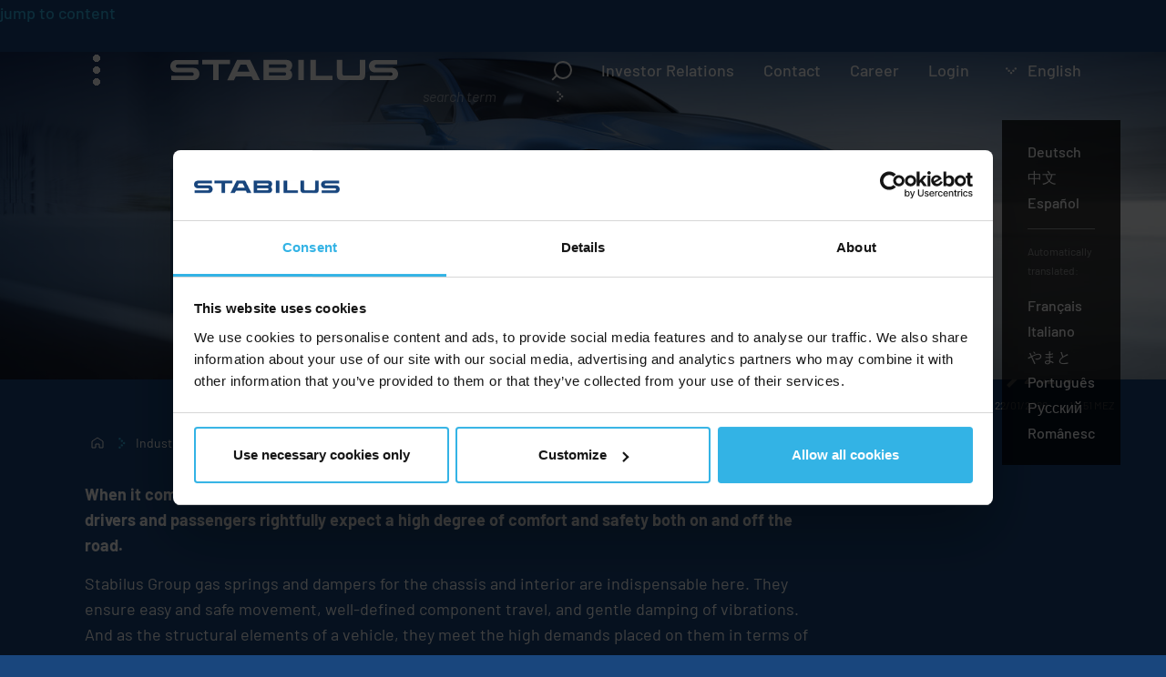

--- FILE ---
content_type: text/html; charset=utf-8
request_url: https://group.stabilus.com/industries-and-applications/automotive-industry/automotive-gas-springs
body_size: 8595
content:
<!DOCTYPE html>
<html class="no-js" lang="en">
  <head>
    <meta charset="utf-8"><!-- 
        This website is powered by TYPO3 - inspiring people to share!
        TYPO3 is a free open source Content Management Framework initially created by Kasper Skaarhoj and licensed under GNU/GPL.
        TYPO3 is copyright 1998-2026 of Kasper Skaarhoj. Extensions are copyright of their respective owners.
        Information and contribution at https://typo3.org/
-->
    <link rel="icon" href="/layouts/default/images/favicon-blue/favicon.ico" type="image/vnd.microsoft.icon">
    <title>
      Automotive Gas Springs Solutions | Stabilus Group
    </title>
    <meta name="description" content="Compact, functional, safe to operate – gas springs and hydraulic dampers from the Stabilus Group bring comfort to every car.">
    <meta name="generator" content="Pixelbrand">
    <meta property="og:description" content="The automotive industry: Gas springs and hydraulic dampers from Stabilus bring comfort to the vehicle interior and longevity to the chassis.">
    <meta name="twitter:card" content="summary">
    <link rel="stylesheet" href="/layouts/default/css/base-group.css?1752505687" media="screen">
    <script src="/layouts/default/js/base.min.js?1752505687" defer="defer"></script>
    <meta name="viewport" content="width=device-width, initial-scale=1.0">
    <script>
                                document.documentElement.className = document.documentElement.className.replace('no-js','js'); 
    </script>
    <script>
                                window.onerror = (message, source, line, column, error) =>  {
                                        console.log(`message: ${message}`);
                                        console.log(`source: ${source}`);
                                        console.log(`lineno: ${line}`);
                                        console.log(`colno: ${column}`);
                                        console.log(`error: ${error}`);
                                        return true;
                                };
    </script>
    <link rel="apple-touch-icon" sizes="180x180" href="/layouts/default/images/favicon-blue/apple-touch-icon.png">
    <link rel="icon" type="image/png" sizes="32x32" href="/layouts/default/images/favicon-blue/favicon-32x32.png">
    <link rel="icon" type="image/png" sizes="16x16" href="/layouts/default/images/favicon-blue/favicon-16x16.png">
    <link rel="manifest" href="/layouts/default/images/favicon-blue/site.webmanifest">
    <link rel="mask-icon" href="/layouts/default/images/favicon-blue/safari-pinned-tab.svg" color="#19467d">
    <meta name="msapplication-TileColor" content="#19467d">
    <meta name="theme-color" content="#ffffff">
    <style>
    :root {
    --mark-before: ' [Start of marking] ';
    --mark-after: ' [End of marking] ';
    --del-before: ' [Start of Deleted] ';
    --del-after: ' [End of Deleted] ';
    --ins-before: ' [Start from Inserted] ';
    --ins-after: ' [End of Inserted] ';
    --s-before: ' [Start from Strikethrough] ';
    --s-after: ' [End of Strikethrough] ';
    }
    </style>
    <script>
        var templatePath = '/layouts/default/';
    </script>
    <script>
        var base = {
        'svgClose' : '<svg role="img" focusable="false" aria-hidden="true" height="28" width="28"><use xlink:href="' + templatePath + 'images/icons.svg#close"><\/use><\/svg>',
        'svgArrowRight' : '<svg role="img" focusable="false" aria-hidden="true" height="28" width="28"><use xlink:href="' + templatePath + 'images/icons.svg#arrow-right"><\/use><\/svg>',
        'svgArrowLeft' : '<svg role="img" focusable="false" aria-hidden="true" height="28" width="28"><use xlink:href="' + templatePath + 'images/icons.svg#arrow-left"><\/use><\/svg>'
        }
    </script>
    <script>
        /* Lightbox */
        var lightbox = {
                'ariaLabel' : 'Window enlarged view',
                'prevText' : 'previous',
                'prevSvg' : '<svg role="img" focusable="false" aria-hidden="true" height="28" width="28"><use xlink:href="' + templatePath + 'images/icons.svg#lightbox-prev"><\/use><\/svg>',
                'nextText' : 'next',
                'nextSvg' : '<svg role="img" focusable="false" aria-hidden="true" height="28" width="28"><use xlink:href="' + templatePath + 'images/icons.svg#lightbox-next"><\/use><\/svg>',
                'closeText' : 'close (Esc)',
                'closeSvg' : '<svg role="img" focusable="false" aria-hidden="true" height="28" width="28"><use xlink:href="' + templatePath + 'images/icons.svg#lightbox-close"><\/use><\/svg>',
                'countText' : '{CUR} out of {SUM}',
                'shareTitle' : 'share picture',
                'shareHiddenText' : 'select social media platform',
                'shareSvg' : '<svg role="img" focusable="false" aria-hidden="true" height="28" width="28"><use xlink:href="' + templatePath + 'images/icons.svg#lightbox-share"><\/use><\/svg>',
                'shareTwitter' : '<a data-href="https://www.twitter.com/share?url={'+'IMAGE}" aria-label="share picture on Twitter." title="Twitter"><svg role="img" focusable="false" aria-hidden="true" height="28" width="28"><use xlink:href="' + templatePath + 'images/socialmedia.svg#share-twitter"><\/use><\/svg><\/a>',
                'shareFacebook' : '<a data-href="https://www.facebook.com/sharer/sharer.php?u={'+'IMAGE}" aria-label="share picture on facebook." title="Facebook"><svg role="img" focusable="false" aria-hidden="true" height="28" width="28"><use xlink:href="' + templatePath + 'images/socialmedia.svg#share-facebook"><\/use><\/svg><\/a>',  
                'sharePinterest' : '<a data-href="https://pinterest.com/pin/create/link/?url={'+'IMAGE}" aria-label="share picture on Pinterest." title="Pinterest"><svg role="img" focusable="false" aria-hidden="true" height="28" width="28"><use xlink:href="' + templatePath + 'images/socialmedia.svg#share-pinterest"><\/use><\/svg><\/a>'
        };
    </script>
    <script>
        /* Swiper */
        var swiper = {
                'prev'        : '<svg focusable="false" aria-hidden="true" role="img" width="28px" height="28px"><use xlink:href="' + templatePath + 'images/icons.svg#arrow-left"><\/use><\/svg>',
                'prevTitle'   : 'previous entry',
                'next'        : '<svg focusable="false" aria-hidden="true" role="img" width="28px" height="28px"><use xlink:href="' + templatePath + 'images/icons.svg#arrow-right"><\/use><\/svg>',
                'nextTitle'   : 'next entry',
                'firstTitle'  : 'first entry',
                'lastTitle'   : 'last entry',
                'bulletTitle' : 'go to entry {{index}}'
        };
    </script><!-- Google Tag Manager -->

    <script>
    (function(w,d,s,l,i){w[l]=w[l]||[];w[l].push({'gtm.start':
                        new Date().getTime(),event:'gtm.js'});var f=d.getElementsByTagName(s)[0],
                        j=d.createElement(s),dl=l!='dataLayer'?'&l='+l:'';j.async=true;j.src=
                        'https://www.googletagmanager.com/gtm.js?id='+i+dl;f.parentNode.insertBefore(j,f);
                        })(window,document,'script','dataLayer','GTM-5V7J5M5');
    </script><!-- End Google Tag Manager -->
    <link rel="alternate" type="application/rss+xml" title="RSS" href="https://group.stabilus.com/rss.xml">
    <script type="application/ld+json">
    {
    "@context": "http:\/\/schema.org",
    "@type": "BreadcrumbList",
    "name": "Breadcrumb",
    "itemListElement": [
        {
            "@type": "ListItem",
            "position": 1,
            "item": {
                "@id": "https:\/\/group.stabilus.com\/",
                "name": "Group"
            }
        },
        {
            "@type": "ListItem",
            "position": 2,
            "item": {
                "@id": "https:\/\/group.stabilus.com\/industries-and-applications",
                "name": "Industries and Applications"
            }
        },
        {
            "@type": "ListItem",
            "position": 3,
            "item": {
                "@id": "https:\/\/group.stabilus.com\/industries-and-applications\/automotive-industry",
                "name": "Automotive"
            }
        },
        {
            "@type": "ListItem",
            "position": 4,
            "item": {
                "@id": "https:\/\/group.stabilus.com\/industries-and-applications\/automotive-industry\/automotive-gas-springs",
                "name": "Automotive gas springs"
            }
        }
    ]
    }
    </script>
    <link rel="canonical" href="https://group.stabilus.com/industries-and-applications/automotive-industry/automotive-gas-springs">
    <link rel="alternate" hreflang="de" href="https://group.stabilus.com/de/branchen-und-anwendungen/automobilindustrie/automotive-gasfeder">
    <link rel="alternate" hreflang="en" href="https://group.stabilus.com/industries-and-applications/automotive-industry/automotive-gas-springs">
    <link rel="alternate" hreflang="zh" href="https://group.stabilus.com/cn/%E8%A1%8C%E4%B8%9A%E5%92%8C%E5%BA%94%E7%94%A8/%E6%B1%BD%E8%BD%A6%E8%A1%8C%E4%B8%9A/%E6%B1%BD%E8%BD%A6%E7%A9%BA%E6%B0%94%E5%BC%B9%E7%B0%A7">
    <link rel="alternate" hreflang="es" href="https://group.stabilus.com/es/sectores-y-aplicaciones/industria-automovilistica/resorte-de-gas-para-automoviles">
    <link rel="alternate" hreflang="fr" href="https://group.stabilus.com/fr/secteurs-et-applications/industrie-automobile/automobile-ressort-a-gaz">
    <link rel="alternate" hreflang="it" href="https://group.stabilus.com/it/settori-e-applicazioni/industria-automobilistica/molla-a-gas-per-autoveicoli">
    <link rel="alternate" hreflang="ja" href="https://group.stabilus.com/jp/%E3%82%BB%E3%82%AF%E3%82%BF%E3%83%BC%E3%81%A8%E7%94%A8%E9%80%94/%E8%87%AA%E5%8B%95%E8%BB%8A%E7%94%A3%E6%A5%AD/%E8%87%AA%E5%8B%95%E8%BB%8A%E7%94%A8%E3%82%AC%E3%82%B9%E3%82%B9%E3%83%97%E3%83%AA%E3%83%B3%E3%82%B0">
    <link rel="alternate" hreflang="pt" href="https://group.stabilus.com/pt/sectores-e-aplicacoes/industria-automovel/mola-de-gas-para-automovel">
    <link rel="alternate" hreflang="ru" href="https://group.stabilus.com/ru/otrasli-i-oblasti-primenenija/avtomobilnaja-promyshlennost/avtomobilnaja-gazovaja-pruzhina">
    <link rel="alternate" hreflang="ro" href="https://group.stabilus.com/ro/sectoare-si-aplicatii/industria-auto/arc-de-gaz-pentru-automobile">
    <link rel="alternate" hreflang="x-default" href="https://group.stabilus.com/de/branchen-und-anwendungen/automobilindustrie/automotive-gasfeder">
  </head>
  <body data-pid="633">
    <!-- Google Tag Manager (noscript) -->
    <noscript><iframe src="https://www.googletagmanager.com/ns.html?id=GTM-5V7J5M5" height="0" width="0" style="display:none;visibility:hidden"></iframe></noscript> <!-- End Google Tag Manager (noscript) -->
     <a id="top"></a>
    <nav class="nav-first" aria-label="jump navigation">
      <a class="skip-content" title="Sprunglink" href="/industries-and-applications/automotive-industry/automotive-gas-springs#inhalt">jump to content</a>
    </nav>
    <div class="page-header-wrapper">
      <header class="page-header">
        <div class="page-logo">
          <a title="back to home" href="/"><svg role="img" focusable="false" height="28" width="250" viewbox="0 0 250 28">
          <title>
            Stabilus
          </title>
          <use aria-hidden="true" xlink:href="/layouts/default/images/stabilus.svg#stabilus"></use></svg></a>
        </div><a href="/industries-and-applications/automotive-industry/automotive-gas-springs#navigation" class="hamburger" id="hamburger" data-label-open="open menu" data-label-close="close menu" data-focus-helper-text="jump to menu"><span>menu</span></a>
        <div class="page-header-search">
          <button class="searchbutton" data-controls="searchform1" id="searchbutton" data-label-open="open search" data-label-close="close search" data-focus-helper-text="jump to search"></button>
          <form class="searchform" id="searchform1" action="/search" data-ajaxurl="/?type=7385" name="searchform1" method="get">
            <div>
              <label for="px-search-string-1">What are you searching for?</label> <input type="search" name="tx_solr[q]" id="px-search-string-1" placeholder="search term" value="" data-autocomplete-empty-message="Nothing was found for your search term." data-autocomplete-headline="Suggestions" data-autocomplete=
              "/industries-and-applications/automotive-industry/automotive-gas-springs?type=7385" data-autocomplete-param-name="tx_pixelbrandsolr_callback[q]"> <button aria-label="perform search"><svg role="img" focusable="false" aria-hidden="true" height="28" width="28">
              <use xlink:href="/layouts/default/images/icons.svg#button-arrow"></use></svg></button>
            </div>
          </form>
        </div>
        <nav class="nav-top" aria-label="metanavigation">
          <ul>
            <li>
              <a target="" href="https://ir.stabilus.com">Investor Relations</a>
            </li>
            <li>
              <a target="" href="/contact">Contact</a>
            </li>
            <li>
              <a target="" href="/careers">Career</a>
            </li>
            <li>
              <a target="" href="/login">Login</a>
            </li>
          </ul>
        </nav>
        <div class="page-header-lang" data-number-of-translations="10">
          <button class="langbutton" data-controls="languages" id="langbutton" data-label-open="English is active: open language selection" data-label-close="close language selection" data-focus-helper-text="jump to language selection"><svg role="img" focusable="false" aria-hidden="true" height="28" width="28">
          <use xlink:href="/layouts/default/images/icons.svg#button-arrow"></use></svg> English</button>
          <nav class="nav-lang" id="languages" aria-label="language selector">
            <ul>
              <li>
                <a href="/de/branchen-und-anwendungen/automobilindustrie/automotive-gasfeder" hreflang="" lang="">Deutsch</a>
              </li>
              <li aria-current="true">
                <strong>English</strong>
              </li>
              <li>
                <a href="/cn/%E8%A1%8C%E4%B8%9A%E5%92%8C%E5%BA%94%E7%94%A8/%E6%B1%BD%E8%BD%A6%E8%A1%8C%E4%B8%9A/%E6%B1%BD%E8%BD%A6%E7%A9%BA%E6%B0%94%E5%BC%B9%E7%B0%A7" hreflang="" lang="">中文</a>
              </li>
              <li>
                <a href="/es/sectores-y-aplicaciones/industria-automovilistica/resorte-de-gas-para-automoviles" hreflang="" lang="">Español</a>
              </li>
            </ul>
            <p>
              Automatically translated:
            </p>
            <ul>
              <li>
                <a href="/fr/secteurs-et-applications/industrie-automobile/automobile-ressort-a-gaz" hreflang="" lang="">Français</a>
              </li>
              <li>
                <a href="/it/settori-e-applicazioni/industria-automobilistica/molla-a-gas-per-autoveicoli" hreflang="" lang="">Italiano</a>
              </li>
              <li>
                <a href="/jp/%E3%82%BB%E3%82%AF%E3%82%BF%E3%83%BC%E3%81%A8%E7%94%A8%E9%80%94/%E8%87%AA%E5%8B%95%E8%BB%8A%E7%94%A3%E6%A5%AD/%E8%87%AA%E5%8B%95%E8%BB%8A%E7%94%A8%E3%82%AC%E3%82%B9%E3%82%B9%E3%83%97%E3%83%AA%E3%83%B3%E3%82%B0" hreflang="" lang="">やまと</a>
              </li>
              <li>
                <a href="/pt/sectores-e-aplicacoes/industria-automovel/mola-de-gas-para-automovel" hreflang="" lang="">Português</a>
              </li>
              <li>
                <a href="/ru/otrasli-i-oblasti-primenenija/avtomobilnaja-promyshlennost/avtomobilnaja-gazovaja-pruzhina" hreflang="" lang="">Русский</a>
              </li>
              <li>
                <a href="/ro/sectoare-si-aplicatii/industria-auto/arc-de-gaz-pentru-automobile" hreflang="" lang="">Românesc</a>
              </li>
            </ul>
          </nav>
        </div>
        <div class="page-header-brands">
          <button class="brandsbutton" data-controls="brands" id="brandsbutton" data-label-open="open brands navigation" data-label-close="close brands navigation" data-focus-helper-text="jump to brands navigation"><svg role="img" focusable="false" aria-hidden="true" height="28" width="28">
          <use xlink:href="/layouts/default/images/icons.svg#button-arrow"></use></svg> Expert Brands</button>
          <nav class="nav-brands" id="brands" aria-label="Expert Brands">
            <ul>
              <li>
                <a href="https://www.stabilus.com/homepage" target="_blank" title="Stabilus"><span class="no-hyphens">Stabilus</span></a>
              </li>
              <li>
                <a href="https://www.ace-ace.com" target="_blank" rel="noreferrer" title="ACE">ACE</a>
              </li>
              <li>
                <a href="https://cultrarogroup.com" target="_blank" rel="noreferrer" title="Cultraro">Cultraro</a>
              </li>
              <li>
                <a href="https://www.destaco.com" target="_blank" rel="noreferrer" title="Destaco">Destaco</a>
              </li>
              <li>
                <a href="https://www.fabreeka.com" target="_blank" rel="noreferrer" title="Fabreeka">Fabreeka</a>
              </li>
              <li>
                <a href="https://general-aero.com/en" target="_blank" rel="noreferrer" title="General Aerospace">General Aerospace</a>
              </li>
              <li>
                <a href="https://www.hahn-gasfedern.de/en/" target="_blank" title="Hahn Gasfedern">Hahn Gasfedern</a>
              </li>
              <li>
                <a href="https://www.novibes.com/" target="_blank" rel="noreferrer" title="Tech Products">Tech Products</a>
              </li>
            </ul>
          </nav>
        </div>
        <nav class="nav-top-mobil" aria-label="Hilfsnavigation">
          <ul>
            <li>
              <a target="" href="/contact">Contact</a>
            </li>
            <li>
              <a target="" href="/login">Login</a>
            </li>
          </ul>
        </nav>
      </header>
    </div>
    <main class="page-main" aria-label="content" id="inhalt">
      <a class="anchor" id="c1894"></a>
      <div class="hero hero50vh">
        <div class="hero-text">
          <div class="hero-text-inner">
            <h1>
              <span>Comfort you can feel</span> Gas springs and dampers<br>
              for automotive
            </h1>
          </div>
        </div>
        <figure class="darken-to-bottom-right">
          <img src="/media/default/_processed_/f/0/csm_stabilus-automotive_3-2_494f0cd579.jpg" alt="" srcset=
          "/media/default/_processed_/f/0/csm_stabilus-automotive_3-2_031351c6a0.jpg 480w, /media/default/_processed_/f/0/csm_stabilus-automotive_3-2_45487ef874.jpg 800w, /media/default/_processed_/f/0/csm_stabilus-automotive_3-2_e3138e5dfb.jpg 1200w, /media/default/_processed_/f/0/csm_stabilus-automotive_3-2_32eea0c3f2.jpg 1600w, /media/default/_processed_/f/0/csm_stabilus-automotive_3-2_c8f5ea0f76.jpg 1980w, /media/default/_processed_/f/0/csm_stabilus-automotive_3-2_dcc53e926c.jpg 2540w, /media/default/_processed_/f/0/csm_stabilus-automotive_3-2_6c2ff7a45b.jpg 2600w, /media/default/_processed_/f/0/csm_stabilus-automotive_3-2_8de1e57dce.jpg 3200w"
          sizes="100vw" width="3200" height="2134" style="max-width: 3200px" loading="lazy">
        </figure>
      </div><a id="hero-end" class="hero-anchor"></a>
      <nav class="nav-trail" aria-label="Navigationspfad">
        <ol>
          <li>
            <a href="/"><svg role="img" focusable="false" aria-hidden="true" height="28" width="28">
            <use xlink:href="/layouts/default/images/icons.svg#home"></use></svg></a>
          </li>
          <li>
            <a href="/industries-and-applications">Industries and Applications</a>
          </li>
          <li>
            <a href="/industries-and-applications/automotive-industry">Automotive</a>
          </li>
          <li>
            <strong>Automotive gas springs</strong>
          </li>
        </ol>
      </nav><!--TYPO3SEARCH_begin-->
      <a class="anchor" id="c2135"></a>
      <div class="ce-textmedia space-right-push3">
        <div class="tm-text">
          <p>
            <strong>When it comes to adjusting seats or opening, positioning, and closing tailgates or engine hoods, drivers and passengers rightfully expect a high degree of comfort and safety both on and off the road.</strong>
          </p>
          <p>
            <span class="no-hyphens">Stabilus</span> Group gas springs and dampers for the chassis and interior are indispensable here. They ensure easy and safe movement, well-defined component travel, and gentle damping of vibrations. And as the structural elements of a vehicle, they meet the high demands placed on them in terms of durability and
            wear resistance.
          </p>
        </div>
      </div>
      <div id="c2447" class="card-landscape card-landscape-inverted card-landscape-fullwidth">
        <div class="card-image pos-right">
          <div class="image-with-hotspots">
            <figure>
              <img alt="" data-sizes="auto" width="3200" height="3200" style="max-width: 3200px" class="js-load" data-srcset=
              "/media/default/STABILUS/Industries_Applications/A_Automotive/Automotive_Gasspring/Stabilus_IL_Automotive_Hood-01_Gas-Spring.svg 480w, /media/default/STABILUS/Industries_Applications/A_Automotive/Automotive_Gasspring/Stabilus_IL_Automotive_Hood-01_Gas-Spring.svg 800w, /media/default/STABILUS/Industries_Applications/A_Automotive/Automotive_Gasspring/Stabilus_IL_Automotive_Hood-01_Gas-Spring.svg 1200w, /media/default/STABILUS/Industries_Applications/A_Automotive/Automotive_Gasspring/Stabilus_IL_Automotive_Hood-01_Gas-Spring.svg 1600w, /media/default/STABILUS/Industries_Applications/A_Automotive/Automotive_Gasspring/Stabilus_IL_Automotive_Hood-01_Gas-Spring.svg 1980w, /media/default/STABILUS/Industries_Applications/A_Automotive/Automotive_Gasspring/Stabilus_IL_Automotive_Hood-01_Gas-Spring.svg 2540w, /media/default/STABILUS/Industries_Applications/A_Automotive/Automotive_Gasspring/Stabilus_IL_Automotive_Hood-01_Gas-Spring.svg 2600w, /media/default/STABILUS/Industries_Applications/A_Automotive/Automotive_Gasspring/Stabilus_IL_Automotive_Hood-01_Gas-Spring.svg 3200w"
              data-src="/media/default/STABILUS/Industries_Applications/A_Automotive/Automotive_Gasspring/Stabilus_IL_Automotive_Hood-01_Gas-Spring.svg"><noscript><img src="/media/default/STABILUS/Industries_Applications/A_Automotive/Automotive_Gasspring/Stabilus_IL_Automotive_Hood-01_Gas-Spring.svg" width="3200"
              height="3200" alt=""></noscript>
            </figure>
          </div>
        </div>
        <div class="card-text add-arrow">
          <h2>
            Innovations with a history – for lifting, positioning, and lowering
          </h2>
          <p>
            We at the <span class="no-hyphens">Stabilus</span> Group have been developing gas springs and hydraulic dampers for more than 60 years to meet these requirements exactly. We are constantly expanding the application range of <span class="no-hyphens">Stabilus</span> products in the field of vehicle manufacturing through targeted developments. Wherever lifting,
            positioning, or lowering is needed, assets to you are compact design, a high degree of comfort alongside functionality, and innate operating safety.&nbsp;
          </p>
        </div>
      </div><a class="anchor" id="c9547"></a>
      <div class="card-hero text-pos-default">
        <figure class="card-image-cover">
          <img alt="" data-sizes="auto" width="3200" height="2648" style="max-width: 3200px" class="js-load" data-srcset=
          "/media/default/_processed_/2/4/csm_Non-Locking-Gas-spring_Overview-01-layers_RGB_3244b4ed64.jpg 480w, /media/default/_processed_/2/4/csm_Non-Locking-Gas-spring_Overview-01-layers_RGB_751bcce5b1.jpg 800w, /media/default/_processed_/2/4/csm_Non-Locking-Gas-spring_Overview-01-layers_RGB_0116f8b631.jpg 1200w, /media/default/_processed_/2/4/csm_Non-Locking-Gas-spring_Overview-01-layers_RGB_3a6932215c.jpg 1600w, /media/default/_processed_/2/4/csm_Non-Locking-Gas-spring_Overview-01-layers_RGB_86d89ffb5f.jpg 1980w, /media/default/_processed_/2/4/csm_Non-Locking-Gas-spring_Overview-01-layers_RGB_a29d00e4e5.jpg 2540w, /media/default/_processed_/2/4/csm_Non-Locking-Gas-spring_Overview-01-layers_RGB_f393ee8d9e.jpg 2600w, /media/default/_processed_/2/4/csm_Non-Locking-Gas-spring_Overview-01-layers_RGB_193d60e09f.jpg 3200w"
          data-src="/media/default/_processed_/2/4/csm_Non-Locking-Gas-spring_Overview-01-layers_RGB_8f7adfce5d.jpg"><noscript><img src="/media/default/_processed_/2/4/csm_Non-Locking-Gas-spring_Overview-01-layers_RGB_8f7adfce5d.jpg" width="3200" height="2648" alt=""></noscript>
        </figure>
        <div class="card-text">
          <h1>
            Gas springs in a class of their own
          </h1>
          <p>
            The automotive world is on the move - <span class="no-hyphens">Stabilus</span> develops, manufactures and supplies gas springs for it, which have an excellent name in the world market.&nbsp;<br>
            On our brand website you will get to know the wide range of our solutions.<br>
            <br>
            <a href="https://www.stabilus.com/industries-and-applications/automotive-industry/automotive-gas-spring" target="_blank" class="btn">Visit the <span class="no-hyphens">Stabilus</span> brand website</a>
          </p>
        </div>
      </div><!--TYPO3SEARCH_end-->
    </main>
    <div class="page-navigation" id="navigation">
      <div class="page-mobil-search">
        <form class="searchform" id="searchform2" action="/search" data-ajaxurl="/?type=7385" name="searchform2" method="get">
          <div>
            <label for="px-search-string-2">What are you searching for?</label> <input type="search" name="tx_solr[q]" id="px-search-string-2" placeholder="search term" value="" data-autocomplete-empty-message="Nothing was found for your search term." data-autocomplete-headline="Suggestions" data-autocomplete=
            "/industries-and-applications/automotive-industry/automotive-gas-springs?type=7385" data-autocomplete-param-name="tx_pixelbrandsolr_callback[q]"> <button aria-label="perform search"><svg role="img" focusable="false" aria-hidden="true" height="28" width="28">
            <use xlink:href="/layouts/default/images/icons.svg#button-arrow"></use></svg></button>
          </div>
        </form>
      </div>
      <nav class="nav-main" aria-label="mainnavigation" data-link-title="Overview" data-back-title="back">
        <ul>
          <li>
            <a target="" href="/company">Company</a>
            <ul>
              <li>
                <a target="" href="/company/expert-brands">Expert Brands</a>
              </li>
              <li>
                <a target="" href="/company/worldwide-facts-and-key-figures">Worldwide facts and key figures</a>
              </li>
              <li>
                <a target="" href="/stabilus-localization"><span class="no-hyphens">Stabilus</span> localization</a>
              </li>
              <li>
                <a target="" href="/company/strategy">Strategy</a>
              </li>
              <li>
                <a target="" href="/company/history">History</a>
              </li>
              <li>
                <a target="" href="https://ir.stabilus.com/investor-relations/corporate-governance/management-board/"><span class="no-hyphens">Stabilus</span> Management</a>
              </li>
              <li>
                <a target="" href="/company/compliance-at-stabilus">Compliance at <span class="no-hyphens">Stabilus</span></a>
              </li>
              <li>
                <a target="" href="/company/corporate-social-responsibility">Corporate Social Responsibility</a>
              </li>
              <li>
                <a target="" href="/company/certifications">Certifications</a>
              </li>
            </ul>
          </li>
          <li>
            <a target="" href="/technologies-and-innovations">Technologies and Innovations</a>
            <ul>
              <li>
                <a target="" href="/technologies-and-innovations/electrical-solutions">Electrical Solutions</a>
              </li>
              <li>
                <a target="" href="/technologies-and-innovations/mechanical-solutions">Mechanical Solutions</a>
                <ul>
                  <li>
                    <a target="" href="/technologies-and-innovations/mechanical-solutions/non-locking-gas-springs">Non-locking gas springs</a>
                  </li>
                  <li>
                    <a target="" href="/technologies-and-innovations/mechanical-solutions/locking-gas-springs">Locking gas springs</a>
                  </li>
                  <li>
                    <a target="" href="/technologies-and-innovations/mechanical-solutions/rotary-dampers">Rotary dampers</a>
                  </li>
                  <li>
                    <a target="" href="/technologies-and-innovations/mechanical-solutions/hydraulic-dampers">Hydraulic dampers</a>
                  </li>
                  <li>
                    <a target="" href="/technologies-and-innovations/mechanical-solutions/safety-shock-absorbers">Safety shock absorbers</a>
                  </li>
                  <li>
                    <a target="" href="/technologies-and-innovations/mechanical-solutions/industrial-shock-absorbers">Industrial shock absorbers</a>
                  </li>
                  <li>
                    <a target="" href="/technologies-and-innovations/mechanical-solutions/vibration-isolators">Vibration isolators</a>
                  </li>
                </ul>
              </li>
              <li>
                <a target="" href="/technologies-and-innovations/innovations">Innovations</a>
                <ul>
                  <li>
                    <a target="" href="/technologies-and-innovations/innovations/custom-solutions">Custom Solutions</a>
                  </li>
                  <li>
                    <a target="" href="/technologies-and-innovations/innovations/innovation-tree">Innovation Tree</a>
                  </li>
                  <li>
                    <a target="" href="/technologies-and-innovations/innovations/innovation-race">Innovation Race</a>
                  </li>
                  <li>
                    <a target="" href="/technologies-and-innovations/innovations/motion-ecosystem">Motion Ecosystem</a>
                  </li>
                </ul>
              </li>
            </ul>
          </li>
          <li class="open">
            <a target="" class="active" href="/industries-and-applications">Industries and Applications</a>
            <ul>
              <li class="open">
                <a target="" class="active" href="/industries-and-applications/automotive-industry">Automotive</a>
                <ul>
                  <li>
                    <a target="" href="/industries-and-applications/automotive-industry/automotive-powerise">Automotive Powerise</a>
                  </li>
                  <li class="open">
                    <strong aria-current="page">Automotive gas springs</strong>
                  </li>
                </ul>
              </li>
              <li>
                <a target="" href="/industries-and-applications/commercial-vehicles">Commercial vehicles</a>
                <ul>
                  <li>
                    <a target="" href="/industries-and-applications/commercial-vehicles/agricultural-technology">Agricultural technology</a>
                  </li>
                  <li>
                    <a target="" href="/industries-and-applications/commercial-vehicles/riding-mowers">Riding mowers</a>
                  </li>
                  <li>
                    <a target="" href="/industries-and-applications/commercial-vehicles/buses">Buses</a>
                  </li>
                  <li>
                    <a target="" href="/industries-and-applications/commercial-vehicles/construction-machines">Construction machines</a>
                  </li>
                  <li>
                    <a target="" href="/industries-and-applications/commercial-vehicles/large-trucks">Large trucks</a>
                  </li>
                  <li>
                    <a target="" href="/industries-and-applications/commercial-vehicles/material-handling">Material handling</a>
                  </li>
                  <li>
                    <a target="" href="/industries-and-applications/commercial-vehicles/caravan-trailer">Caravan & trailer</a>
                  </li>
                  <li>
                    <a target="" href="/industries-and-applications/commercial-vehicles/customized-vehicles">Customized vehicles</a>
                  </li>
                  <li>
                    <a target="" href="/industries-and-applications/commercial-vehicles/seats-in-commercial-vehicles">Seats in commercial vehicles</a>
                  </li>
                </ul>
              </li>
              <li>
                <a target="" href="/industries-and-applications/aviation-and-aerospace-marine-and-rail">Aerospace, marine & rail</a>
                <ul>
                  <li>
                    <a target="" href="/industries-and-applications/aviation-and-aerospace-marine-and-rail/aerospace">Aerospace</a>
                  </li>
                  <li>
                    <a target="" href="/industries-and-applications/aviation-and-aerospace-marine-and-rail/rail">Rail</a>
                  </li>
                  <li>
                    <a target="" href="/industries-and-applications/aviation-and-aerospace-marine-and-rail/marine">Marine</a>
                  </li>
                  <li>
                    <a target="" href="/industries-and-applications/aviation-and-aerospace-marine-and-rail/defense">Defense</a>
                  </li>
                </ul>
              </li>
              <li>
                <a target="" href="/industries-and-applications/energy-and-construction">Energy and construction</a>
                <ul>
                  <li>
                    <a target="" href="/industries-and-applications/energy-and-construction/construction">Construction</a>
                  </li>
                  <li>
                    <a target="" href="/industries-and-applications/energy-and-construction/conventional-energy">Conventional energy</a>
                  </li>
                  <li>
                    <a target="" href="/industries-and-applications/energy-and-construction/renewable-energy">Renewable energy</a>
                  </li>
                  <li>
                    <a target="" href="/industries-and-applications/energy-and-construction/power-plant-and-grid">Power plant and grid</a>
                  </li>
                </ul>
              </li>
              <li>
                <a target="" href="/industries-and-applications/machine-construction-and-automation">Industrial machinery & automation</a>
                <ul>
                  <li>
                    <a target="" href="/industries-and-applications/machine-construction-and-automation/intralogistics">Intralogistics</a>
                  </li>
                  <li>
                    <a target="" href="/industries-and-applications/machine-construction-and-automation/mobile-engines">Mobile engines</a>
                  </li>
                  <li>
                    <a target="" href="/industries-and-applications/machine-construction-and-automation/mechanical-engineering-and-automation">Mechanical engineering and automation</a>
                  </li>
                </ul>
              </li>
              <li>
                <a target="" href="/industries-and-applications/health-recreation-and-furniture">Health, recreation & furniture</a>
                <ul>
                  <li>
                    <a target="" href="/industries-and-applications/health-recreation-and-furniture/office-furniture">Office furniture</a>
                  </li>
                  <li>
                    <a target="" href="/industries-and-applications/health-recreation-and-furniture/living-room-furniture">Living room furniture</a>
                  </li>
                  <li>
                    <a target="" href="/industries-and-applications/health-recreation-and-furniture/equipment-and-office-equipment">Equipment and office equipment</a>
                  </li>
                  <li>
                    <a target="" href="/industries-and-applications/health-recreation-and-furniture/leisure-and-hobby">Leisure and hobby</a>
                  </li>
                  <li>
                    <a target="" href="/industries-and-applications/health-recreation-and-furniture/medicine-and-health">Medicine and health</a>
                  </li>
                </ul>
              </li>
            </ul>
          </li>
          <li>
            <a target="" href="/contact">Contact and Support</a>
          </li>
          <li>
            <a target="" href="/careers">Careers</a>
            <ul>
              <li>
                <a target="" href="/careers/people-at-stabilus">People at <span class="no-hyphens">Stabilus</span></a>
              </li>
              <li>
                <a target="" href="/careers/diversity-inclusion">Diversity & Inclusion</a>
              </li>
              <li>
                <a target="" href="/careers/job-opportunities-within-the-group">Job opportunities within the Group</a>
              </li>
            </ul>
          </li>
          <li>
            <a target="" href="https://ir.stabilus.com/">Investor Relations</a>
            <ul>
              <li>
                <a target="" href="https://ir.stabilus.com/investor-relations/share/">Share</a>
              </li>
              <li>
                <a target="" href="https://ir.stabilus.com/investor-relations/publications/">Publications</a>
              </li>
              <li>
                <a target="" href="https://ir.stabilus.com/investor-relations/financial-news/">Financial News</a>
              </li>
              <li>
                <a target="" href="https://ir.stabilus.com/investor-relations/corporate-governance/">Corporate Governance</a>
              </li>
              <li>
                <a target="" href="https://ir.stabilus.com/investor-relations/general-meeting/">General Meeting</a>
              </li>
              <li>
                <a target="" href="https://ir.stabilus.com/investor-relations/financial-calendar/">Financial calendar</a>
              </li>
              <li>
                <a target="" href="https://ir.stabilus.com/investor-relations/ir-newsletter/">IR Newsletter</a>
              </li>
            </ul>
          </li>
          <li>
            <a target="" href="/news-and-events">News and Events</a>
            <ul>
              <li>
                <a target="" href="/news-and-events/tradeshows-events">Tradeshows & Events</a>
              </li>
              <li>
                <a target="" href="/news-and-events/press-releases">Press Releases</a>
              </li>
            </ul>
          </li>
        </ul>
      </nav>
      <div class="stockinfo" id="stockinfo" data-lang="en-GB" data-url="https://charts3.equitystory.com/api-json/stabilus-v31/English/">
        <p>
          <span><span class="no-hyphens">Stabilus</span> SE in the MDAX:</span> <strong class="value" id="stock-price"></strong> <strong class="trend" id="stock-trend"><svg role="img" focusable="false" aria-hidden="true" height="28" width="28">
          <use xlink:href="/layouts/default/images/icons.svg#stock"></use></svg></strong> <time id="stock-datetime"></time>
        </p>
      </div>
    </div>
    <footer class="page-footer">
      <div class="page-footer-brands">
        <p>
          Our Expert Brands
        </p>
        <ul>
          <li>
            <a href="https://www.stabilus.com/homepage" target="_blank" title="Stabilus"><svg role="img" focusable="false" height="70" width="190">
            <title>
              Stabilus
            </title>
            <use aria-hidden="true" xlink:href="/layouts/default/images/stabilus-brands.svg?1747813790#stabilus"></use></svg></a>
          </li>
          <li>
            <a href="https://www.ace-ace.com" target="_blank" rel="noreferrer" title="ACE"><svg role="img" focusable="false" height="70" width="100">
            <title>
              ACE
            </title>
            <use aria-hidden="true" xlink:href="/layouts/default/images/stabilus-brands.svg?1747813790#ace"></use></svg></a>
          </li>
          <li>
            <a href="https://cultrarogroup.com" target="_blank" rel="noreferrer" title="Cultraro"><svg role="img" focusable="false" height="70" width="100">
            <title>
              Cultraro
            </title>
            <use aria-hidden="true" xlink:href="/layouts/default/images/stabilus-brands.svg?1747813790#cultraro"></use></svg></a>
          </li>
          <li>
            <a href="https://www.destaco.com" target="_blank" rel="noreferrer" title="Destaco"><svg role="img" focusable="false" height="70" width="190">
            <title>
              Destaco
            </title>
            <use aria-hidden="true" xlink:href="/layouts/default/images/stabilus-brands.svg?1747813790#destaco"></use></svg></a>
          </li>
          <li>
            <a href="https://www.fabreeka.com" target="_blank" rel="noreferrer" title="Fabreeka"><svg role="img" focusable="false" height="70" width="210">
            <title>
              Fabreeka
            </title>
            <use aria-hidden="true" xlink:href="/layouts/default/images/stabilus-brands.svg?1747813790#fabreeka"></use></svg></a>
          </li>
          <li>
            <a href="https://general-aero.com/en" target="_blank" rel="noreferrer" title="General Aerospace"><svg role="img" focusable="false" height="70" width="218">
            <title>
              General Aerospace
            </title>
            <use aria-hidden="true" xlink:href="/layouts/default/images/stabilus-brands.svg?1747813790#general-aerospace"></use></svg></a>
          </li>
          <li>
            <a href="https://www.hahn-gasfedern.de/en/" target="_blank" title="Hahn Gasfedern"><svg role="img" focusable="false" height="70" width="142">
            <title>
              Hahn Gasfedern
            </title>
            <use aria-hidden="true" xlink:href="/layouts/default/images/stabilus-brands.svg?1747813790#hahn"></use></svg></a>
          </li>
          <li>
            <a href="https://www.novibes.com/" target="_blank" rel="noreferrer" title="Tech Products"><svg role="img" focusable="false" height="70" width="258">
            <title>
              Tech Products
            </title>
            <use aria-hidden="true" xlink:href="/layouts/default/images/stabilus-brands.svg?1747813790#tech-products"></use></svg></a>
          </li>
        </ul>
      </div>
      <div class="hr">
        <hr>
      </div>
      <p class="info"></p>
      <p>
        The <span class="no-hyphens">Stabilus</span> Group is one of the world's leading providers of motion control solutions in a wide range of applications and industries. Innovations focus on technologies that enable, improve or automate safe opening, closing, lifting, lowering and adjusting.
      </p>
      <div class="hr">
        <hr>
      </div>
      <nav class="nav-sitemap" aria-label="Overview" data-link-title="Overview" data-label-open="open menu" data-label-close="close menu">
        <ul>
          <li>
            <a target="" href="/company">Company</a>
            <ul>
              <li>
                <a target="" href="/company/expert-brands">Expert Brands</a>
              </li>
              <li>
                <a target="" href="/company/worldwide-facts-and-key-figures">Worldwide facts and key figures</a>
              </li>
              <li>
                <a target="" href="/stabilus-localization"><span class="no-hyphens">Stabilus</span> localization</a>
              </li>
              <li>
                <a target="" href="/company/strategy">Strategy</a>
              </li>
              <li>
                <a target="" href="/company/history">History</a>
              </li>
              <li>
                <a target="" href="https://ir.stabilus.com/investor-relations/corporate-governance/management-board/"><span class="no-hyphens">Stabilus</span> Management</a>
              </li>
              <li>
                <a target="" href="/company/compliance-at-stabilus">Compliance at <span class="no-hyphens">Stabilus</span></a>
              </li>
              <li>
                <a target="" href="/company/corporate-social-responsibility">Corporate Social Responsibility</a>
              </li>
              <li>
                <a target="" href="/company/certifications">Certifications</a>
              </li>
            </ul>
          </li>
          <li>
            <a target="" href="/technologies-and-innovations">Technologies and Innovations</a>
            <ul>
              <li>
                <a target="" href="/technologies-and-innovations/electrical-solutions">Electrical Solutions</a>
              </li>
              <li>
                <a target="" href="/technologies-and-innovations/mechanical-solutions">Mechanical Solutions</a>
              </li>
              <li>
                <a target="" href="/technologies-and-innovations/innovations">Innovations</a>
              </li>
            </ul>
          </li>
          <li class="open">
            <a target="" class="active" href="/industries-and-applications">Industries and Applications</a>
            <ul>
              <li class="open">
                <a target="" class="active" href="/industries-and-applications/automotive-industry">Automotive</a>
              </li>
              <li>
                <a target="" href="/industries-and-applications/commercial-vehicles">Commercial vehicles</a>
              </li>
              <li>
                <a target="" href="/industries-and-applications/aviation-and-aerospace-marine-and-rail">Aerospace, marine & rail</a>
              </li>
              <li>
                <a target="" href="/industries-and-applications/energy-and-construction">Energy and construction</a>
              </li>
              <li>
                <a target="" href="/industries-and-applications/machine-construction-and-automation">Industrial machinery & automation</a>
              </li>
              <li>
                <a target="" href="/industries-and-applications/health-recreation-and-furniture">Health, recreation & furniture</a>
              </li>
            </ul>
          </li>
          <li>
            <a target="" href="/contact">Contact and Support</a>
          </li>
          <li>
            <a target="" href="/careers">Careers</a>
            <ul>
              <li>
                <a target="" href="/careers/people-at-stabilus">People at <span class="no-hyphens">Stabilus</span></a>
              </li>
              <li>
                <a target="" href="/careers/diversity-inclusion">Diversity & Inclusion</a>
              </li>
              <li>
                <a target="" href="/careers/job-opportunities-within-the-group">Job opportunities within the Group</a>
              </li>
            </ul>
          </li>
          <li>
            <a target="" href="https://ir.stabilus.com/">Investor Relations</a>
            <ul>
              <li>
                <a target="" href="https://ir.stabilus.com/investor-relations/share/">Share</a>
              </li>
              <li>
                <a target="" href="https://ir.stabilus.com/investor-relations/publications/">Publications</a>
              </li>
              <li>
                <a target="" href="https://ir.stabilus.com/investor-relations/financial-news/">Financial News</a>
              </li>
              <li>
                <a target="" href="https://ir.stabilus.com/investor-relations/corporate-governance/">Corporate Governance</a>
              </li>
              <li>
                <a target="" href="https://ir.stabilus.com/investor-relations/general-meeting/">General Meeting</a>
              </li>
              <li>
                <a target="" href="https://ir.stabilus.com/investor-relations/financial-calendar/">Financial calendar</a>
              </li>
              <li>
                <a target="" href="https://ir.stabilus.com/investor-relations/ir-newsletter/">IR Newsletter</a>
              </li>
            </ul>
          </li>
          <li>
            <a target="" href="/news-and-events">News and Events</a>
            <ul>
              <li>
                <a target="" href="/news-and-events/tradeshows-events">Tradeshows & Events</a>
              </li>
              <li>
                <a target="" href="/news-and-events/press-releases">Press Releases</a>
              </li>
            </ul>
          </li>
        </ul>
      </nav>
      <div class="hr">
        <hr>
      </div>
      <div class="page-footer-bottom">
        <nav class="nav-meta" aria-label="metanavigation">
          <ul>
            <li>
              <a target="" href="/legal-notice">Legal notice</a>
            </li>
            <li>
              <a target="" href="/privacy-policy">Privacy Policy</a>
            </li>
            <li>
              <a target="" href="/cookie-policy">Cookie Policy</a>
            </li>
            <li>
              <a target="_blank" href="https://stabilus.whistleblowernetwork.net/frontpage"><span class="no-hyphens">Stabilus</span> Ethics Line</a>
            </li>
          </ul>
        </nav>
        <div class="socialmedia">
          <ul>
            <li>
              <a href="https://www.youtube.com/@Stabilus-motion-control" aria-label="Stabilus profile on YouTube" title="follow us on YouTube"><svg role="img" focusable="false" aria-hidden="true" height="28" width="42">
              <use xlink:href="/layouts/default/images/socialmedia.svg#youtube"></use></svg></a>
            </li>
            <li>
              <a href="https://de.linkedin.com/company/stabilus" aria-label="Stabilus profile on LinkedIn" title="follow us on LinkedIn"><svg role="img" focusable="false" aria-hidden="true" height="28" width="28">
              <use xlink:href="/layouts/default/images/socialmedia.svg#linkedin"></use></svg></a>
            </li>
            <li>
              <a href="https://www.facebook.com/stabilusgroup/" aria-label="Stabilus profile on Facebook" title="follow us on Facebook"><svg role="img" focusable="false" aria-hidden="true" height="28" width="28">
              <use xlink:href="/layouts/default/images/socialmedia.svg#facebook"></use></svg></a>
            </li>
          </ul>
        </div>
        <p class="copyright"></p>
      </div>
    </footer>
    <div class="toplink">
      <a href="/industries-and-applications/automotive-industry/automotive-gas-springs#top" aria-label="jump to top of page" title="to the top"><svg role="img" focusable="false" aria-hidden="true" height="28" width="28">
      <use xlink:href="/layouts/default/images/icons.svg#arrow-up"></use></svg></a>
    </div>
    <link rel="stylesheet" type="text/css" media="print" href="/layouts/default/css/print/print.css">
    <script async src="https://userlike-cdn-widgets.s3-eu-west-1.amazonaws.com/8360c4d41bd5453ba2928d4d4287d0add3d300397279469d8b8f343f0f2f3ff1.js"></script>
  </body>
</html>

--- FILE ---
content_type: text/css; charset=utf-8
request_url: https://group.stabilus.com/layouts/default/css/base-group.css?1752505687
body_size: 26492
content:
@-ms-viewport{width:device-width}@viewport{width:device-width}:root{--box-bg:#15548c;--box-color:#fff;--box-invert-bg:#fff;--box-invert-color:#02526e}:root{--control-color:#33b3e5;--control-color-hover:#fdc300}:root{--form-border-color:#fff;--placeholder-text:rgba(255, 255, 255, 0.5);--legend-color:#fff;--label-color:#fff;--label-color-disabled:#ccc;--label-required-marker-color:#fff;--input-bg:#15548c;--input-disabled-bg:#15548c;--input-border-color:#33b3e5;--input-color:#fff;--input-placeholder-color:#aaa;--select-bg-image:url("data:image/svg+xml;charset=utf8,%3Csvg xmlns='http://www.w3.org/2000/svg' viewBox='0 0 28 28'%3E%3Cpath fill='%23fff' d='M7.5,10C8.3,10,9,10.7,9,11.5S8.3,13,7.5,13S6,12.3,6,11.5S6.7,10,7.5,10z M10.5,13c0.8,0,1.5,0.7,1.5,1.5S11.3,16,10.5,16 S9,15.3,9,14.5S9.7,13,10.5,13z M13.5,16c0.8,0,1.5,0.7,1.5,1.5S14.3,19,13.5,19S12,18.3,12,17.5l0,0C12,16.7,12.7,16,13.5,16 L13.5,16z M16.5,13c0.8,0,1.5,0.7,1.5,1.5S17.3,16,16.5,16c-0.8,0-1.5-0.7-1.5-1.5S15.7,13,16.5,13z M19.5,10c0.8,0,1.5,0.7,1.5,1.5 S20.3,13,19.5,13c-0.8,0-1.5-0.7-1.5-1.5S18.7,10,19.5,10z'/%3E%3C/svg%3E");--check-bg:transparent;--check-border-color:#dcdfe1;--check-marker-color:#33b3e5;--check-disabled-color:#dcdfe1;--button-bg:#33b3e5;--button-bg-image:linear-gradient(to right, rgba(253, 195, 0, 0) 0%, #fdc300 10%, #fdc300 95%, rgba(253, 195, 0, 0) 100%);--button-border-color:transparent;--button-color:#fff;--button-hover-bg:#fdc300;--button-hover-border-color:#02526e;--button-hover-color:#02526e;--form-feedback-valid-border-color:green;--form-feedback-invalid-color:red;--form-feedback-invalid-border-color:red;--form-error-border-color:#e5202e;--form-error-color:#e5202e}:root{--blendmode:multiply;--hero-text-background:linear-gradient(90deg, rgba(25, 70, 125, 0.7) 30%, rgba(0, 160, 222, 0.6) 100%)}@font-face{font-display:swap;font-family:Barlow;font-style:normal;font-weight:100;src:url(../fonts/barlow-v12-latin-ext_latin-100.woff2) format("woff2"),url(../fonts/barlow-v12-latin-ext_latin-100.woff) format("woff")}@font-face{font-display:swap;font-family:Barlow;font-style:italic;font-weight:100;src:url(../fonts/barlow-v12-latin-ext_latin-100italic.woff2) format("woff2"),url(../fonts/barlow-v12-latin-ext_latin-100italic.woff) format("woff")}@font-face{font-display:swap;font-family:Barlow;font-style:normal;font-weight:200;src:url(../fonts/barlow-v12-latin-ext_latin-200.woff2) format("woff2"),url(../fonts/barlow-v12-latin-ext_latin-200.woff) format("woff")}@font-face{font-display:swap;font-family:Barlow;font-style:italic;font-weight:200;src:url(../fonts/barlow-v12-latin-ext_latin-200italic.woff2) format("woff2"),url(../fonts/barlow-v12-latin-ext_latin-200italic.woff) format("woff")}@font-face{font-display:swap;font-family:Barlow;font-style:normal;font-weight:300;src:url(../fonts/barlow-v12-latin-ext_latin-300.woff2) format("woff2"),url(../fonts/barlow-v12-latin-ext_latin-300.woff) format("woff")}@font-face{font-display:swap;font-family:Barlow;font-style:italic;font-weight:300;src:url(../fonts/barlow-v12-latin-ext_latin-300italic.woff2) format("woff2"),url(../fonts/barlow-v12-latin-ext_latin-300italic.woff) format("woff")}@font-face{font-display:swap;font-family:Barlow;font-style:normal;font-weight:400;src:url(../fonts/barlow-v12-latin-ext_latin-regular.woff2) format("woff2"),url(../fonts/barlow-v12-latin-ext_latin-regular.woff) format("woff")}@font-face{font-display:swap;font-family:Barlow;font-style:italic;font-weight:400;src:url(../fonts/barlow-v12-latin-ext_latin-italic.woff2) format("woff2"),url(../fonts/barlow-v12-latin-ext_latin-italic.woff) format("woff")}@font-face{font-display:swap;font-family:Barlow;font-style:normal;font-weight:500;src:url(../fonts/barlow-v12-latin-ext_latin-500.woff2) format("woff2"),url(../fonts/barlow-v12-latin-ext_latin-500.woff) format("woff")}@font-face{font-display:swap;font-family:Barlow;font-style:italic;font-weight:500;src:url(../fonts/barlow-v12-latin-ext_latin-500italic.woff2) format("woff2"),url(../fonts/barlow-v12-latin-ext_latin-500italic.woff) format("woff")}@font-face{font-display:swap;font-family:Barlow;font-style:normal;font-weight:600;src:url(../fonts/barlow-v12-latin-ext_latin-600.woff2) format("woff2"),url(../fonts/barlow-v12-latin-ext_latin-600.woff) format("woff")}@font-face{font-display:swap;font-family:Barlow;font-style:italic;font-weight:600;src:url(../fonts/barlow-v12-latin-ext_latin-600italic.woff2) format("woff2"),url(../fonts/barlow-v12-latin-ext_latin-600italic.woff) format("woff")}@font-face{font-display:swap;font-family:Barlow;font-style:normal;font-weight:700;src:url(../fonts/barlow-v12-latin-ext_latin-700.woff2) format("woff2"),url(../fonts/barlow-v12-latin-ext_latin-700.woff) format("woff")}@font-face{font-display:swap;font-family:Barlow;font-style:italic;font-weight:700;src:url(../fonts/barlow-v12-latin-ext_latin-700italic.woff2) format("woff2"),url(../fonts/barlow-v12-latin-ext_latin-700italic.woff) format("woff")}@font-face{font-display:swap;font-family:Barlow;font-style:normal;font-weight:800;src:url(../fonts/barlow-v12-latin-ext_latin-800.woff2) format("woff2"),url(../fonts/barlow-v12-latin-ext_latin-800.woff) format("woff")}@font-face{font-display:swap;font-family:Barlow;font-style:italic;font-weight:800;src:url(../fonts/barlow-v12-latin-ext_latin-800italic.woff2) format("woff2"),url(../fonts/barlow-v12-latin-ext_latin-800italic.woff) format("woff")}@font-face{font-display:swap;font-family:Barlow;font-style:normal;font-weight:900;src:url(../fonts/barlow-v12-latin-ext_latin-900.woff2) format("woff2"),url(../fonts/barlow-v12-latin-ext_latin-900.woff) format("woff")}@font-face{font-display:swap;font-family:Barlow;font-style:italic;font-weight:900;src:url(../fonts/barlow-v12-latin-ext_latin-900italic.woff2) format("woff2"),url(../fonts/barlow-v12-latin-ext_latin-900italic.woff) format("woff")}*,::after,::before{box-sizing:border-box;margin:0;padding:0}html{font-family:sans-serif;-webkit-text-size-adjust:100%;-ms-text-size-adjust:100%;-ms-overflow-style:scrollbar;-webkit-tap-highlight-color:transparent}[tabindex="-1"]:focus,[tabindex="-1"]:focus-visible{outline:0!important}hr{box-sizing:content-box;height:0;overflow:visible}button::-moz-focus-inner,input::-moz-focus-inner{border:0;padding:0}img,video{height:auto;max-width:100%;vertical-align:bottom}svg{width:auto;vertical-align:bottom}[role=button],a,area,button,input:not([type=range]),label,select,summary,textarea{-ms-touch-action:manipulation;touch-action:manipulation}del::after,del::before,ins::after,ins::before,mark::after,mark::before,s::after,s::before{-webkit-clip-path:inset(100%);clip-path:inset(100%);clip:rect(1px,1px,1px,1px);height:1px;overflow:hidden;position:absolute;white-space:nowrap;width:1px}mark::before{content:var(--mark-before)}mark::after{content:var(--mark-after)}del::before{content:var(--del-before)}del::after{content:var(--del-after)}ins::before{content:var(--ins-before)}ins::after{content:var(--ins-after)}s::before{content:var(--s-before)}s::after{content:var(--s-after)}a,button{outline-offset:.15rem}label{display:inline-block;margin:0}button,input,optgroup,select,textarea{margin:0;font-family:inherit;font-size:inherit;line-height:inherit}button,input{overflow:visible}button,select{text-transform:none}[type=reset],[type=submit],button,html [type=button]{-webkit-appearance:button}[type=button]::-moz-focus-inner,[type=reset]::-moz-focus-inner,[type=submit]::-moz-focus-inner,button::-moz-focus-inner{padding:0;border-style:none}input:-webkit-autofill{-webkit-box-shadow:inset 0 0 0 9999px #fff}input[type=checkbox],input[type=radio]{box-sizing:border-box;padding:0}input[type=date],input[type=datetime-local],input[type=month],input[type=time]{-webkit-appearance:listbox}textarea{overflow:auto;resize:vertical}fieldset{min-width:0;padding:0;margin:0;border:0}legend{display:block;width:100%;max-width:100%;padding:0;margin-bottom:.5rem;font-size:1.5rem;line-height:inherit;color:inherit;white-space:normal}progress{vertical-align:baseline}[type=number]::-webkit-inner-spin-button,[type=number]::-webkit-outer-spin-button{height:auto}[type=search]{outline-offset:-2px;-webkit-appearance:none}[type=search]::-webkit-search-cancel-button,[type=search]::-webkit-search-decoration{-webkit-appearance:none}::-webkit-file-upload-button{font:inherit;-webkit-appearance:button}output{display:inline-block}summary{display:list-item}html.no-details summary{list-style:none}[hidden]{display:none!important}body{color:#fff;font-family:Barlow,Helvetica,Arial,"Lucida Grande",Lucida,sans-serif;font-size:112.5%;font-weight:400;line-height:1.75rem}button,input,select,textarea{font-family:Barlow,Helvetica,Arial,"Lucida Grande",Lucida,sans-serif;font-size:1.125rem}b,strong{font-weight:700}a:focus,button:focus,details summary:focus{outline:0}a:focus-visible,button:focus-visible,details summary:focus-visible,input:focus,select:focus,textarea:focus{outline:.125rem currentColor dashed;outline-offset:.125rem}h1,h2,h3,h4,h5,h6{font-weight:400;-webkit-hyphens:auto;-ms-hyphens:auto;hyphens:auto;line-height:1.75rem;margin:0;padding:0}span.no-hyphens{-webkit-hyphens:none;-ms-hyphens:none;hyphens:none}h1{color:#fff;font-size:4.25rem;font-weight:700;line-height:4.375rem;margin-bottom:1.75rem}@media only screen and (max-width:759px){h1{font-size:2.25rem;line-height:2.625rem}}h1 span:not(.no-hyphens){display:block;font-size:1.75rem;font-weight:400;line-height:3.5rem}@media only screen and (max-width:759px){h1 span:not(.no-hyphens){font-size:1.25rem;line-height:1.75rem}}h2{color:#fff;font-size:2.5rem;line-height:3.5rem;margin-bottom:1.75rem}@media only screen and (max-width:759px){h2{font-size:1.875rem;line-height:2.1875rem}}h3{color:#fff;font-size:1.75rem;line-height:2.1875rem;margin-bottom:4.375rem}h2+h3{margin-top:-1.75rem}h4{color:#fff;font-size:1.375rem}h5{color:#fff;font-size:1.25rem}h6{color:#fff;font-size:1.125rem}address,p{line-height:1.75rem;margin:0 0 .875rem 0}address{font-style:normal}pre{margin:0 0 1.75rem 0}ol,ul{margin:0 auto .875rem auto;width:100%}ul{list-style-type:square}li{line-height:1.75rem;margin-left:1.75rem}ul.no-style{list-style:none;padding:0}ul.no-style li{margin:0;padding:0}ol.blue-counter,ol.red-counter{counter-reset:redcounter;list-style:none}ol.blue-counter li,ol.red-counter li{margin-left:2.1875rem;position:relative}ol.blue-counter li+li,ol.red-counter li+li{margin-top:.4375rem}ol.blue-counter li::before,ol.red-counter li::before{background:#edeff0;border-radius:.875rem;color:#02526e;content:counter(redcounter);counter-increment:redcounter;display:inline-block;font-weight:700;position:absolute;top:0;left:-2.1875rem;text-align:center;min-width:1.75rem}ol.red-counter li::before{color:#be0000}nav li,nav ul{list-style:none;margin:0;padding:0}dl{line-height:1.75rem;margin:0 auto .875rem auto;width:100%}dl dt{font-weight:700;margin:0}dl dd{margin:0}a{color:#33b3e5;font-weight:500;text-decoration:none}a:visited{color:#33b3e5}a:active,a:focus-visible,a:hover{color:#fdc300;text-decoration:none}a img{border:0}abbr{cursor:help}nav abbr[title]{border:none;cursor:pointer;text-decoration:none}figcaption{font-size:1rem;line-height:1.75rem;padding:.875rem 0}figcaption p{margin:0}table{border-collapse:collapse;margin:0 0 1.75rem 0;width:100%}table caption{color:#fff;font-size:.875rem;line-height:1.75rem;margin:0;padding:0;text-align:left;text-transform:uppercase}table th{color:#fff;font-weight:700}table td,table th{background:left bottom no-repeat -webkit-linear-gradient(left,rgba(0,160,222,.35),rgba(0,160,222,.35));background:left bottom no-repeat linear-gradient(to right,rgba(0,160,222,.35),rgba(0,160,222,.35));background-size:calc(100% - 1rem) 1px;font-weight:400;line-height:1.75rem;padding:.4375rem 1rem .4375rem 0;position:relative;text-align:left;vertical-align:top}table tr>td:last-child,table tr>th:last-child{background-size:100% 1px;padding-right:0}table img,table svg{vertical-align:bottom}table p:last-child{margin:0}table tfoot td,table tfoot th{background-position:left top}table thead tr:last-child td,table thead tr:last-child th{background-size:calc(100% - 1rem) 2px}table thead tr:last-child td:last-child,table thead tr:last-child th:last-child{background-size:100% 2px}table thead th{color:#fff;font-weight:700}dfn{font-style:italic}small{font-size:.875rem}sub,sup{position:relative;font-size:.875rem;line-height:0;vertical-align:baseline}sub{bottom:-.25em}sup{top:-.5em}.c{text-align:center}.r{text-align:right}.justify{text-align:justify}.uc{text-transform:uppercase}.strike{text-decoration:line-through}.highlighted.highlighted{color:#02526e}.truncated{display:block;overflow:hidden;text-overflow:ellipsis;white-space:nowrap;max-width:15rem}html{scroll-behavior:smooth}@media screen and (prefers-reduced-motion:reduce){html{scroll-behavior:auto}}:root{--scrollbar-width:0px}@-webkit-keyframes fadeFromTopHeader{0%{opacity:0;-webkit-transform:translateY(-.25rem);transform:translateY(-.25rem)}10%{opacity:0}80%{-webkit-transform:translateY(.75rem);transform:translateY(.75rem)}100%{opacity:1;-webkit-transform:translateY(.75rem);transform:translateY(.75rem)}}@keyframes fadeFromTopHeader{0%{opacity:0;-webkit-transform:translateY(-.25rem);transform:translateY(-.25rem)}10%{opacity:0}80%{-webkit-transform:translateY(.75rem);transform:translateY(.75rem)}100%{opacity:1;-webkit-transform:translateY(.75rem);transform:translateY(.75rem)}}@-webkit-keyframes fadeFromRight{0%{opacity:0;-webkit-transform:translateX(2rem);transform:translateX(2rem)}100%{opacity:1;-webkit-transform:translateX(0);transform:translateX(0)}}@keyframes fadeFromRight{0%{opacity:0;-webkit-transform:translateX(2rem);transform:translateX(2rem)}100%{opacity:1;-webkit-transform:translateX(0);transform:translateX(0)}}@-webkit-keyframes fadeFromTopNavBackground{0%{background-size:100% 50%;opacity:0}100%{background-size:100% 100%;opacity:1}}@keyframes fadeFromTopNavBackground{0%{background-size:100% 50%;opacity:0}100%{background-size:100% 100%;opacity:1}}@-webkit-keyframes fadeFromTopNav{0%{opacity:0;-webkit-transform:translateY(-4rem);transform:translateY(-4rem)}100%{opacity:1;-webkit-transform:translateY(1rem);transform:translateY(1rem)}}@keyframes fadeFromTopNav{0%{opacity:0;-webkit-transform:translateY(-4rem);transform:translateY(-4rem)}100%{opacity:1;-webkit-transform:translateY(1rem);transform:translateY(1rem)}}@-webkit-keyframes fadeFromTopNavItems{0%{opacity:0;padding-top:0;padding-bottom:0}100%{opacity:1;padding-top:.5em;padding-bottom:.5em}}@keyframes fadeFromTopNavItems{0%{opacity:0;padding-top:0;padding-bottom:0}100%{opacity:1;padding-top:.5em;padding-bottom:.5em}}@-webkit-keyframes fadeFromTopStockinfo{0%{opacity:0;margin-top:-5rem;margin-bottom:-5rem}100%{opacity:1;margin-top:0;margin-bottom:0}}@keyframes fadeFromTopStockinfo{0%{opacity:0;margin-top:-5rem;margin-bottom:-5rem}100%{opacity:1;margin-top:0;margin-bottom:0}}@-webkit-keyframes trendPlus{0%{color:currentColor;-webkit-transform:rotate(0);transform:rotate(0)}100%{color:#93c020;-webkit-transform:rotate(-45deg);transform:rotate(-45deg)}}@keyframes trendPlus{0%{color:currentColor;-webkit-transform:rotate(0);transform:rotate(0)}100%{color:#93c020;-webkit-transform:rotate(-45deg);transform:rotate(-45deg)}}@-webkit-keyframes trendMinus{0%{color:currentColor;-webkit-transform:rotate(0);transform:rotate(0)}100%{color:#e5202e;-webkit-transform:rotate(45deg);transform:rotate(45deg)}}@keyframes trendMinus{0%{color:currentColor;-webkit-transform:rotate(0);transform:rotate(0)}100%{color:#e5202e;-webkit-transform:rotate(45deg);transform:rotate(45deg)}}body{background:#19467d}:root{--gap:1rem}@media only screen and (min-width:760px){:root{--gap:1.75rem}}@media only screen and (min-width:1100px){:root{--gap:calc( 1.75rem + ( ( (99.9% - 22.75rem) / 14 ) * 1 ) )}}.page-header-wrapper{padding:0 var(--gap)}@media only screen and (min-width:760px){.page-header-wrapper{position:-webkit-sticky;position:sticky;top:0;z-index:101}html:not(.is-top) .page-header-wrapper{background:rgba(25,70,125,.4);backdrop-filter:blur(25px);--webkit-backdrop-filter:blur(25px)}}@media only screen and (max-width:759px){html:not(.navigation-open) .page-header-wrapper{background:rgba(0,0,0,.2);position:relative;z-index:5}}@media screen and (min-width:760px) and (max-width:979px){.page-header-wrapper{background:rgba(25,70,125,.4);backdrop-filter:blur(25px);--webkit-backdrop-filter:blur(25px)}}.page-header{display:-webkit-box;display:-webkit-flex;display:-ms-flexbox;display:flex;margin:0;padding:2.1875rem 0}@media only screen and (max-width:759px){.page-header{padding:4.8125rem 0 .4375rem 0}}@media only screen and (min-width:760px){.page-header{position:relative}.page-header::before{content:'';display:inline-block;min-width:2.5rem;width:calc(1.75rem + (((99.9% - 19.25rem)/ 12) * 1))}.page-header .page-logo{-webkit-box-flex:1;-webkit-flex:1 1 auto;-ms-flex:1 1 auto;flex:1 1 auto}}@media only screen and (max-width:1099px){.page-header{font-size:1rem}}.page-header .hamburger{background-image:-webkit-radial-gradient(.25rem .25rem,circle,currentColor .25rem,rgba(0,0,0,0) 0);background-image:radial-gradient(circle at .25rem .25rem,currentColor .25rem,rgba(0,0,0,0) 0);background-position:center center;background-repeat:no-repeat;background-size:.5rem .5rem;color:#fff;display:block;height:2.625rem;position:absolute;top:1.75rem;left:-.5rem;-webkit-transition:color .25s cubic-bezier(.79,.14,.15,.86);transition:color .25s cubic-bezier(.79,.14,.15,.86);width:2.625rem}@media only screen and (max-width:759px){.page-header .hamburger{position:fixed;top:.875rem;left:var(--gap);-webkit-transform:translateX(-.5rem);transform:translateX(-.5rem);z-index:101}}.page-header .hamburger::after,.page-header .hamburger::before{background-image:-webkit-radial-gradient(.25rem .25rem,circle,currentColor .25rem,rgba(0,0,0,0) 0),-webkit-radial-gradient(.25rem .25rem,circle,currentColor .25rem,rgba(0,0,0,0) 0);background-image:radial-gradient(circle at .25rem .25rem,currentColor .25rem,rgba(0,0,0,0) 0),radial-gradient(circle at .25rem .25rem,currentColor .25rem,rgba(0,0,0,0) 0);background-position:top center,bottom center;background-repeat:no-repeat;background-size:.5rem .5rem;content:'';margin-left:-.25rem;position:absolute;top:.25rem;bottom:.25rem;left:50%;-webkit-transition:all .5s cubic-bezier(.79,.14,.15,.86);transition:all .5s cubic-bezier(.79,.14,.15,.86);width:.5rem}.page-header .hamburger[aria-expanded=true]{color:#fff}.page-header .hamburger:focus-visible,.page-header .hamburger[aria-expanded=true]:focus-visible{color:#fdc300}@media (hover:hover){.page-header .hamburger:hover,.page-header .hamburger[aria-expanded=true]:hover{color:#fdc300}.page-header .hamburger:hover::after,.page-header .hamburger:hover::before{top:0;bottom:0}}.page-header .hamburger[aria-expanded=true]::before{-webkit-transform:rotate(135deg);transform:rotate(135deg)}.page-header .hamburger[aria-expanded=true]::after{-webkit-transform:rotate(225deg);transform:rotate(225deg)}.page-header .hamburger span{border:0;clip:rect(0 0 0 0);height:1px;margin:-1px;overflow:hidden;padding:0;position:absolute;width:1px}.page-logo{-webkit-transition:color .25s cubic-bezier(.79,.14,.15,.86);transition:color .25s cubic-bezier(.79,.14,.15,.86)}@media only screen and (max-width:759px){.page-logo{backdrop-filter:blur(25px);--webkit-backdrop-filter:blur(25px);position:fixed;top:0;right:0;left:0;padding:1.3125rem var(--gap);text-align:right;z-index:101}html:not(.is-top) .page-logo{background:rgba(25,70,125,.6)}}@media screen and (min-width:760px) and (max-width:979px){html.search-open .page-logo svg{opacity:0}}.page-logo svg{color:#fff;height:1.75rem;-webkit-transition:opacity .25s cubic-bezier(.79,.14,.15,.86);transition:opacity .25s cubic-bezier(.79,.14,.15,.86);vertical-align:bottom}@media only screen and (max-width:1099px){.page-logo svg{height:auto;width:200px}}@media only screen and (max-width:979px){.page-logo svg{height:auto;width:150px}}.page-logo a{display:inline-block}.page-logo a,.page-logo a:active,.page-logo a:focus-visible,.page-logo a:hover{color:#fff}.page-logo a:visited{color:#fff}.page-logo a:focus{outline-offset:.5rem}html.navigation-open .page-logo{color:#fff}html.navigation-open .page-logo svg{color:#fff}html.navigation-open .page-logo a,html.navigation-open .page-logo a:active,html.navigation-open .page-logo a:focus-visible,html.navigation-open .page-logo a:hover{color:#fff}.page-logo strong{display:inline-block;line-height:.875rem;font-weight:400;font-size:.75rem;margin-left:2rem}.page-logo strong::before{content:'/ ';font-weight:700}@media only screen and (max-width:1279px){.page-logo strong{display:none}}@media only screen and (max-width:1579px){html.search-open .page-logo strong{display:none}}.page-main{display:block;padding:1.75rem 0}@media only screen and (min-width:760px){.page-main{padding-bottom:3.5rem}}.page-main>*{margin-right:var(--gap);margin-left:var(--gap)}.page-footer{content-visibility:auto;margin:0 var(--gap);padding-bottom:1.75rem}.page-footer .hr{margin-top:1.3125rem;margin-bottom:1.3125rem}.page-footer a{color:#fff}.page-footer a:active,.page-footer a:focus-visible,.page-footer a:hover{color:#fdc300}.page-footer p.info{font-weight:500}@media only screen and (max-width:759px){.page-footer p.info{font-size:.875rem;line-height:1.3125rem}}.page-footer-brands{margin-bottom:-.875rem}.page-footer-brands p{-webkit-box-align:start;-webkit-align-items:flex-start;-ms-flex-align:start;align-items:flex-start;display:-webkit-box;display:-webkit-flex;display:-ms-flexbox;display:flex;font-size:.875rem;font-weight:700;margin-bottom:.875rem}.page-footer-brands p::after{border-bottom:1px rgba(0,160,222,.35) solid;content:'';display:block;height:1.25rem;-webkit-box-flex:1;-webkit-flex:1 1 auto;-ms-flex:1 1 auto;flex:1 1 auto;margin-left:.5rem}.page-footer-brands a{display:inline-block}.page-footer-brands a:active,.page-footer-brands a:focus-visible,.page-footer-brands a:hover{color:#fff}.page-footer-brands ul{pointer-events:none}.page-footer-brands ul a{pointer-events:auto;-webkit-transition:opacity .5s cubic-bezier(.79,.14,.15,.86);transition:opacity .5s cubic-bezier(.79,.14,.15,.86)}.page-footer-brands ul:hover a{opacity:.4}.page-footer-brands ul:hover a:hover{opacity:1}.page-footer-brands ul{display:-webkit-box;display:-webkit-flex;display:-ms-flexbox;display:flex;-webkit-flex-wrap:wrap;-ms-flex-wrap:wrap;flex-wrap:wrap;gap:.75rem;-webkit-box-pack:justify;-webkit-justify-content:space-between;-ms-flex-pack:justify;justify-content:space-between;list-style:none;margin:0;padding:0}.page-footer-brands li{margin:0;padding:.875rem 0;text-align:center}@media only screen and (max-width:1279px){.page-footer-brands ul{-webkit-flex-wrap:wrap;-ms-flex-wrap:wrap;flex-wrap:wrap}.page-footer-brands li{width:30%}}@media only screen and (max-width:759px){.page-footer-brands li{width:50%}}@media only screen and (max-width:499px){.page-footer-brands svg{height:2.1875rem;width:auto}}.page-footer-bottom{font-size:.875rem}.page-footer-bottom p{margin-bottom:.875rem}@media only screen and (min-width:760px){.page-footer-bottom{display:-webkit-box;display:-webkit-flex;display:-ms-flexbox;display:flex;-webkit-box-pack:justify;-webkit-justify-content:space-between;-ms-flex-pack:justify;justify-content:space-between;-webkit-flex-wrap:wrap;-ms-flex-wrap:wrap;flex-wrap:wrap;gap:1.75rem}.page-footer-bottom p{margin-bottom:0}}@media only screen and (max-width:759px){.page-footer .socialmedia{padding:1.3125rem 0}}.page-footer .socialmedia ul{display:-webkit-box;display:-webkit-flex;display:-ms-flexbox;display:flex;list-style:none;margin:0;padding:0}.page-footer .socialmedia li{margin:0;padding:0}.page-footer .socialmedia li+li{margin-left:.5rem}@media only screen and (min-width:1580px){.page-footer .socialmedia li+li{margin-left:1.75rem}}.toplink{position:fixed;right:.875rem;bottom:.875rem;z-index:50}html.is-top .toplink{display:none}.toplink a{background:#edeff0;border-radius:50%;color:#33b3e5;display:block}.toplink svg{height:2.625rem;width:2.625rem}.toplink a:active,.toplink a:focus-visible,.toplink a:hover{background-color:#fdc300;color:#02526e}@media only screen and (min-width:980px){.toplink{right:1.75rem;bottom:1.75rem}}@media only screen and (min-width:1280px){.toplink a{padding:.875rem}}.page-header-search{position:relative;-webkit-transition:color .25s cubic-bezier(.79,.14,.15,.86);transition:color .25s cubic-bezier(.79,.14,.15,.86)}@media only screen and (max-width:759px){.page-header-search{display:none}}html.navigation-open .page-header-search{color:#fff}.page-header-search::before{border:.125rem currentColor solid;border-radius:.625rem;content:'';height:1.25rem;pointer-events:none;position:absolute;top:.25rem;right:0;width:1.25rem}.page-header-search::after{background:currentColor;content:'';height:.5rem;pointer-events:none;position:absolute;top:1.125rem;right:1.125rem;-webkit-transform:rotate(45deg);transform:rotate(45deg);width:.125rem}.page-header-search:hover::after,.page-header-search:hover::before{color:#fdc300;-webkit-transition:color .25s cubic-bezier(.79,.14,.15,.86);transition:color .25s cubic-bezier(.79,.14,.15,.86)}.page-header-search:focus-within::after,.page-header-search:focus-within::before{color:#fdc300}html.search-open .page-header-search::before{border-radius:.875rem;border-width:1px;color:#fff;height:1.75rem;top:0;right:0;-webkit-transition:all .25s cubic-bezier(.79,.14,.15,.86);transition:all .25s cubic-bezier(.79,.14,.15,.86);width:11rem}html.search-open.navigation-open .page-header-search::before{color:#fff}html.search-open .page-header-search::after{display:none}html.search-open .page-header-search form{position:absolute;right:0}.page-header-search button,.page-header-search button:focus-visible{border-radius:50%;outline-offset:-.25rem}.page-header-search button.searchbutton{background:0 0;border:0;color:transparent;cursor:pointer;display:block;height:1.75rem;outline:0;padding:0;width:1.75rem}.page-header-search button.searchbutton span{border:0;clip:rect(0 0 0 0);height:1px;margin:-1px;overflow:hidden;padding:0;position:absolute;width:1px}.page-header-search button.searchbutton[aria-expanded=true]{display:none}.page-header-search form.searchform[aria-hidden=true]{display:none}.page-header-search form.searchform{margin:0;position:relative;width:11rem;z-index:2}.page-mobil-search{position:absolute;top:4.5rem;left:50%}@media only screen and (min-width:760px){.page-mobil-search{display:none}}.page-mobil-search form.searchform{border:1px #fff solid;border-radius:.875rem;margin:0 0 0 -8rem;width:16rem}form.searchform>div{display:-webkit-box;display:-webkit-flex;display:-ms-flexbox;display:flex;position:relative;z-index:1}form.searchform label{border:0;clip:rect(0 0 0 0);height:1px;margin:-1px;overflow:hidden;padding:0;position:absolute;width:1px}form.searchform input{background:0 0;color:#fff;border:0;-webkit-box-flex:1;-webkit-flex:1 1 auto;-ms-flex:1 1 auto;flex:1 1 auto;font-size:1rem;font-style:italic;height:auto;padding:0 0 0 .75rem;width:100%}html.search-open form.searchform input{-webkit-animation:fadeFromRight .3s ease-in-out both;animation:fadeFromRight .3s ease-in-out both;-webkit-animation-delay:.1s;animation-delay:.1s;color:#fff}html.navigation-open form.searchform input::-webkit-input-placeholder{color:rgba(255,255,255,.5)}html.navigation-open form.searchform input:-ms-input-placeholder{color:rgba(255,255,255,.5)}html.navigation-open form.searchform input::placeholder{color:rgba(255,255,255,.5)}form.searchform input:focus{font-style:normal;outline:0}form.searchform button{background:0 0;border:0;color:#fff;outline:0;padding:0;-webkit-transition:all .25s cubic-bezier(.79,.14,.15,.86);transition:all .25s cubic-bezier(.79,.14,.15,.86)}form.searchform button:active,form.searchform button:focus-visible,form.searchform button:hover{color:#fdc300;-webkit-transform:translateX(-.125rem);transform:translateX(-.125rem)}html.navigation-open form.searchform button{color:#fff}html.navigation-open form.searchform button button:active,html.navigation-open form.searchform button button:focus-visible,html.navigation-open form.searchform button button:hover{color:#fdc300}.autoComplete_wrapper{-webkit-box-flex:1;-webkit-flex:1 1 auto;-ms-flex:1 1 auto;flex:1 1 auto}.autocomplete-list{-webkit-animation:fadeFromTopHeader .5s cubic-bezier(.55,.09,.68,.53) forwards;animation:fadeFromTopHeader .5s cubic-bezier(.55,.09,.68,.53) forwards;color:#fff;font-size:.875rem;background:rgba(0,0,0,.8);list-style:none;margin:0;padding:1.3125rem;position:absolute;top:100%!important;right:0;left:0}.autocomplete-list::before{border-bottom:1px currentColor solid;color:#fff;content:attr(data-headline);display:block;line-height:1.3125rem;margin-bottom:.875rem;opacity:.5;padding-bottom:.875rem}.autocomplete-list:empty,.autocomplete-list[hidden]{display:block;opacity:0;-webkit-transform:scale(0);transform:scale(0)}.autocomplete-list li{cursor:pointer;line-height:1.3125rem;list-style:none;margin:0;padding:0;text-overflow:ellipsis}.autocomplete-list li:active,.autocomplete-list li:focus-visible,.autocomplete-list li:hover,.autocomplete-list li[aria-selected=true]{color:#fdc300}.autocomplete-list mark{background:0 0;color:currentColor;font-weight:700}:root{--grid-columns:12;--grid-gutter:1.75rem;--grid-debug-background-width:calc(100% + var(--grid-gutter) - var(--gap) - var(--gap))}@media screen and (min-width:1100px){:root{--grid-columns:14;--grid-debug-background-width:calc(100% + var(--grid-gutter))}}@media screen and (min-width:760px){body.debug-grid-and-baseline{background-image:-webkit-repeating-linear-gradient(left,rgba(126,195,241,.25),rgba(126,195,241,.25) calc((100% / var(--grid-columns)) - var(--grid-gutter)),transparent calc((100% / var(--grid-columns)) - var(--grid-gutter)),transparent calc(100% / var(--grid-columns)));background-image:repeating-linear-gradient(to right,rgba(126,195,241,.25),rgba(126,195,241,.25) calc((100% / var(--grid-columns)) - var(--grid-gutter)),transparent calc((100% / var(--grid-columns)) - var(--grid-gutter)),transparent calc(100% / var(--grid-columns)));background-size:var(--grid-debug-background-width) 100%;background-position:var(--gap) 0;background-repeat:no-repeat}}body.debug-grid-and-baseline main.page-main{background-image:-webkit-repeating-linear-gradient(top,rgba(126,195,241,.25),rgba(126,195,241,.25) 1px,transparent 1px,transparent 1.75rem);background-image:repeating-linear-gradient(to bottom,rgba(126,195,241,.25),rgba(126,195,241,.25) 1px,transparent 1px,transparent 1.75rem);background-size:calc(100% - var(--gap) - var(--gap)) 100%;background-position:center .875rem;background-repeat:no-repeat}@media only screen and (min-width:760px){.grid{display:-webkit-box;display:-webkit-flex;display:-ms-flexbox;display:flex;-webkit-box-pack:justify;-webkit-justify-content:space-between;-ms-flex-pack:justify;justify-content:space-between;-webkit-flex-wrap:wrap;-ms-flex-wrap:wrap;flex-wrap:wrap}.grid .grid-1{-webkit-flex-basis:calc(0rem + (((100% - 19.25rem)/ 12) * 1));-ms-flex-preferred-size:calc(0rem + (((100% - 19.25rem)/ 12) * 1));flex-basis:calc(0rem + (((100% - 19.25rem)/ 12) * 1));-webkit-box-flex:0;-webkit-flex-grow:0;-ms-flex-positive:0;flex-grow:0;-webkit-flex-shrink:0;-ms-flex-negative:0;flex-shrink:0;min-width:0}.grid .grid-2{-webkit-flex-basis:calc(1.75rem + (((100% - 19.25rem)/ 12) * 2));-ms-flex-preferred-size:calc(1.75rem + (((100% - 19.25rem)/ 12) * 2));flex-basis:calc(1.75rem + (((100% - 19.25rem)/ 12) * 2));-webkit-box-flex:0;-webkit-flex-grow:0;-ms-flex-positive:0;flex-grow:0;-webkit-flex-shrink:0;-ms-flex-negative:0;flex-shrink:0;min-width:0}.grid .grid-3{-webkit-flex-basis:calc(3.5rem + (((100% - 19.25rem)/ 12) * 3));-ms-flex-preferred-size:calc(3.5rem + (((100% - 19.25rem)/ 12) * 3));flex-basis:calc(3.5rem + (((100% - 19.25rem)/ 12) * 3));-webkit-box-flex:0;-webkit-flex-grow:0;-ms-flex-positive:0;flex-grow:0;-webkit-flex-shrink:0;-ms-flex-negative:0;flex-shrink:0;min-width:0}.grid .grid-4{-webkit-flex-basis:calc(5.25rem + (((100% - 19.25rem)/ 12) * 4));-ms-flex-preferred-size:calc(5.25rem + (((100% - 19.25rem)/ 12) * 4));flex-basis:calc(5.25rem + (((100% - 19.25rem)/ 12) * 4));-webkit-box-flex:0;-webkit-flex-grow:0;-ms-flex-positive:0;flex-grow:0;-webkit-flex-shrink:0;-ms-flex-negative:0;flex-shrink:0;min-width:0}.grid .grid-5{-webkit-flex-basis:calc(7rem + (((100% - 19.25rem)/ 12) * 5));-ms-flex-preferred-size:calc(7rem + (((100% - 19.25rem)/ 12) * 5));flex-basis:calc(7rem + (((100% - 19.25rem)/ 12) * 5));-webkit-box-flex:0;-webkit-flex-grow:0;-ms-flex-positive:0;flex-grow:0;-webkit-flex-shrink:0;-ms-flex-negative:0;flex-shrink:0;min-width:0}.grid .grid-6{-webkit-flex-basis:calc(8.75rem + (((100% - 19.25rem)/ 12) * 6));-ms-flex-preferred-size:calc(8.75rem + (((100% - 19.25rem)/ 12) * 6));flex-basis:calc(8.75rem + (((100% - 19.25rem)/ 12) * 6));-webkit-box-flex:0;-webkit-flex-grow:0;-ms-flex-positive:0;flex-grow:0;-webkit-flex-shrink:0;-ms-flex-negative:0;flex-shrink:0;min-width:0}.grid .grid-7{-webkit-flex-basis:calc(10.5rem + (((100% - 19.25rem)/ 12) * 7));-ms-flex-preferred-size:calc(10.5rem + (((100% - 19.25rem)/ 12) * 7));flex-basis:calc(10.5rem + (((100% - 19.25rem)/ 12) * 7));-webkit-box-flex:0;-webkit-flex-grow:0;-ms-flex-positive:0;flex-grow:0;-webkit-flex-shrink:0;-ms-flex-negative:0;flex-shrink:0;min-width:0}.grid .grid-8{-webkit-flex-basis:calc(12.25rem + (((100% - 19.25rem)/ 12) * 8));-ms-flex-preferred-size:calc(12.25rem + (((100% - 19.25rem)/ 12) * 8));flex-basis:calc(12.25rem + (((100% - 19.25rem)/ 12) * 8));-webkit-box-flex:0;-webkit-flex-grow:0;-ms-flex-positive:0;flex-grow:0;-webkit-flex-shrink:0;-ms-flex-negative:0;flex-shrink:0;min-width:0}.grid .grid-9{-webkit-flex-basis:calc(14rem + (((100% - 19.25rem)/ 12) * 9));-ms-flex-preferred-size:calc(14rem + (((100% - 19.25rem)/ 12) * 9));flex-basis:calc(14rem + (((100% - 19.25rem)/ 12) * 9));-webkit-box-flex:0;-webkit-flex-grow:0;-ms-flex-positive:0;flex-grow:0;-webkit-flex-shrink:0;-ms-flex-negative:0;flex-shrink:0;min-width:0}.grid .grid-10{-webkit-flex-basis:calc(15.75rem + (((100% - 19.25rem)/ 12) * 10));-ms-flex-preferred-size:calc(15.75rem + (((100% - 19.25rem)/ 12) * 10));flex-basis:calc(15.75rem + (((100% - 19.25rem)/ 12) * 10));-webkit-box-flex:0;-webkit-flex-grow:0;-ms-flex-positive:0;flex-grow:0;-webkit-flex-shrink:0;-ms-flex-negative:0;flex-shrink:0;min-width:0}.grid .grid-11{-webkit-flex-basis:calc(17.5rem + (((100% - 19.25rem)/ 12) * 11));-ms-flex-preferred-size:calc(17.5rem + (((100% - 19.25rem)/ 12) * 11));flex-basis:calc(17.5rem + (((100% - 19.25rem)/ 12) * 11));-webkit-box-flex:0;-webkit-flex-grow:0;-ms-flex-positive:0;flex-grow:0;-webkit-flex-shrink:0;-ms-flex-negative:0;flex-shrink:0;min-width:0}.grid .grid-12{-webkit-flex-basis:calc(19.25rem + (((100% - 19.25rem)/ 12) * 12));-ms-flex-preferred-size:calc(19.25rem + (((100% - 19.25rem)/ 12) * 12));flex-basis:calc(19.25rem + (((100% - 19.25rem)/ 12) * 12));-webkit-box-flex:0;-webkit-flex-grow:0;-ms-flex-positive:0;flex-grow:0;-webkit-flex-shrink:0;-ms-flex-negative:0;flex-shrink:0;min-width:0}.grid .grid-push-1{margin-left:calc(1.75rem + (((100% - 19.25rem)/ 12) * 1))}.grid .grid-push-2{margin-left:calc(3.5rem + (((100% - 19.25rem)/ 12) * 2))}.grid .grid-push-3{margin-left:calc(5.25rem + (((100% - 19.25rem)/ 12) * 3))}.grid .grid-push-4{margin-left:calc(7rem + (((100% - 19.25rem)/ 12) * 4))}.grid .grid-push-5{margin-left:calc(8.75rem + (((100% - 19.25rem)/ 12) * 5))}.grid .grid-push-6{margin-left:calc(10.5rem + (((100% - 19.25rem)/ 12) * 6))}.grid .grid-push-7{margin-left:calc(12.25rem + (((100% - 19.25rem)/ 12) * 7))}.grid .grid-push-8{margin-left:calc(14rem + (((100% - 19.25rem)/ 12) * 8))}.grid .grid-push-9{margin-left:calc(15.75rem + (((100% - 19.25rem)/ 12) * 9))}.grid .grid-push-10{margin-left:calc(17.5rem + (((100% - 19.25rem)/ 12) * 10))}.grid .grid-push-11{margin-left:calc(19.25rem + (((100% - 19.25rem)/ 12) * 11))}.grid .grid-push-12{margin-left:calc(21rem + (((100% - 19.25rem)/ 12) * 12))}.grid .grid-pull-1{margin-right:calc(1.75rem + (((100% - 19.25rem)/ 12) * 1))}.grid .grid-pull-2{margin-right:calc(3.5rem + (((100% - 19.25rem)/ 12) * 2))}.grid .grid-pull-3{margin-right:calc(5.25rem + (((100% - 19.25rem)/ 12) * 3))}.grid .grid-pull-4{margin-right:calc(7rem + (((100% - 19.25rem)/ 12) * 4))}.grid .grid-pull-5{margin-right:calc(8.75rem + (((100% - 19.25rem)/ 12) * 5))}.grid .grid-pull-6{margin-right:calc(10.5rem + (((100% - 19.25rem)/ 12) * 6))}.grid .grid-pull-7{margin-right:calc(12.25rem + (((100% - 19.25rem)/ 12) * 7))}.grid .grid-pull-8{margin-right:calc(14rem + (((100% - 19.25rem)/ 12) * 8))}.grid .grid-pull-9{margin-right:calc(15.75rem + (((100% - 19.25rem)/ 12) * 9))}.grid .grid-pull-10{margin-right:calc(17.5rem + (((100% - 19.25rem)/ 12) * 10))}.grid .grid-pull-11{margin-right:calc(19.25rem + (((100% - 19.25rem)/ 12) * 11))}.grid .grid-pull-12{margin-right:calc(21rem + (((100% - 19.25rem)/ 12) * 12))}.grid .grid-order-1{-webkit-box-ordinal-group:2;-webkit-order:1;-ms-flex-order:1;order:1}.grid .grid-order-2{-webkit-box-ordinal-group:3;-webkit-order:2;-ms-flex-order:2;order:2}.grid .grid-order-3{-webkit-box-ordinal-group:4;-webkit-order:3;-ms-flex-order:3;order:3}.grid .grid-order-4{-webkit-box-ordinal-group:5;-webkit-order:4;-ms-flex-order:4;order:4}.grid .grid-order-5{-webkit-box-ordinal-group:6;-webkit-order:5;-ms-flex-order:5;order:5}.grid .grid-order-6{-webkit-box-ordinal-group:7;-webkit-order:6;-ms-flex-order:6;order:6}.grid .grid-order-7{-webkit-box-ordinal-group:8;-webkit-order:7;-ms-flex-order:7;order:7}.grid .grid-order-8{-webkit-box-ordinal-group:9;-webkit-order:8;-ms-flex-order:8;order:8}.grid .grid-order-9{-webkit-box-ordinal-group:10;-webkit-order:9;-ms-flex-order:9;order:9}.grid .grid-order-10{-webkit-box-ordinal-group:11;-webkit-order:10;-ms-flex-order:10;order:10}.grid .grid-order-11{-webkit-box-ordinal-group:12;-webkit-order:11;-ms-flex-order:11;order:11}.grid .grid-order-12{-webkit-box-ordinal-group:13;-webkit-order:12;-ms-flex-order:12;order:12}}html.navigation-open,html.overlay-open{overflow:hidden}.focus-helper{outline:0;position:absolute;top:-2em;left:-2em}.focus-helper span{border:0;clip:rect(0 0 0 0);display:inline-block;height:1px;overflow:hidden;width:1px}.nav-first a:not(:focus-visible){border:0;clip:rect(0 0 0 0);height:1px;margin:-1px;overflow:hidden;padding:0;position:absolute;width:1px}.nav-first a:focus-visible{background:#fff;color:#02526e;display:block;font-weight:700;line-height:1.75rem;height:auto;padding:1.75rem 0;position:absolute;top:0;right:0;left:0;outline:0;text-align:center;text-decoration:none;text-transform:uppercase;white-space:nowrap;width:auto;z-index:404}@media only screen and (max-width:759px){.nav-top{display:none}}.nav-top ul{display:-webkit-box;display:-webkit-flex;display:-ms-flexbox;display:flex}.nav-top ul li{margin-left:1rem}@media only screen and (min-width:980px){.nav-top ul li{margin-left:2rem}}.nav-top a,.nav-top strong{color:#fff;font-weight:500;text-decoration:none;-webkit-transition:color .25s cubic-bezier(.79,.14,.15,.86);transition:color .25s cubic-bezier(.79,.14,.15,.86)}.nav-top a:active,.nav-top a:focus-visible,.nav-top a:hover,.nav-top strong{color:#fdc300}html.navigation-open .nav-top a,html.navigation-open .nav-top strong{color:#fff}html.navigation-open .nav-top a:active,html.navigation-open .nav-top a:focus-visible,html.navigation-open .nav-top a:hover{color:#fdc300}.page-header a.loginbutton,.page-header strong.loginbutton{font-weight:500;text-decoration:none;-webkit-transition:color .25s cubic-bezier(.79,.14,.15,.86);transition:color .25s cubic-bezier(.79,.14,.15,.86)}.page-header a.loginbutton:active,.page-header a.loginbutton:focus-visible,.page-header a.loginbutton:hover,.page-header strong.loginbutton{color:#fdc300}.nav-top-mobil{margin-left:auto}@media only screen and (min-width:760px){.nav-top-mobil{display:none}}.nav-top-mobil ul{display:-webkit-box;display:-webkit-flex;display:-ms-flexbox;display:flex}.nav-top-mobil ul li+li{margin-left:1rem}.nav-top-mobil a,.nav-top-mobil strong{color:#fff}.nav-top-mobil a:active,.nav-top-mobil a:focus-visible,.nav-top-mobil a:hover,.nav-top-mobil strong{color:#fdc300}.page-header-lang{margin-left:2rem;position:relative}@media only screen and (max-width:759px){.page-header-lang{margin-left:0}}.page-header-lang .langbutton{background:0 0;border:0;border-radius:0;color:#fff;font-weight:500;padding:0;-webkit-transition:all .25s cubic-bezier(.79,.14,.15,.86);transition:all .25s cubic-bezier(.79,.14,.15,.86)}@media only screen and (max-width:1099px){.page-header-lang .langbutton{font-size:1rem}}.page-header-lang .langbutton svg{-webkit-transform:rotate(90deg);transform:rotate(90deg);-webkit-transition:-webkit-transform .25s cubic-bezier(.79,.14,.15,.86);transition:-webkit-transform .25s cubic-bezier(.79,.14,.15,.86);transition:transform .25s cubic-bezier(.79,.14,.15,.86);transition:transform .25s cubic-bezier(.79,.14,.15,.86),-webkit-transform .25s cubic-bezier(.79,.14,.15,.86)}.page-header-lang .langbutton:active,.page-header-lang .langbutton:focus-visible,.page-header-lang .langbutton:hover{color:#fdc300;-webkit-transform:translateY(.125rem);transform:translateY(.125rem)}.page-header-lang .langbutton:focus-visible{outline:.125rem #fdc300 dashed;-webkit-transition:none;transition:none;-webkit-transform:translateY(0);transform:translateY(0)}.page-header-lang .langbutton[aria-expanded=true] svg{-webkit-transform:rotate(270deg);transform:rotate(270deg)}html.navigation-open .page-header-lang .langbutton{color:#fff}html.navigation-open .page-header-lang .langbutton:active,html.navigation-open .page-header-lang .langbutton:focus-visible,html.navigation-open .page-header-lang .langbutton:hover{color:#fdc300}.nav-lang{background:rgba(0,0,0,.75);color:#fff;font-size:1rem;padding:1.3125rem 1.75rem;position:absolute;top:100%;right:0;-webkit-animation:fadeFromTopHeader .5s cubic-bezier(.55,.09,.68,.53) both;animation:fadeFromTopHeader .5s cubic-bezier(.55,.09,.68,.53) both}.nav-lang[aria-hidden=true]{display:none}@media only screen and (max-width:759px){.nav-lang{background:rgba(0,0,0,.9);padding:.75rem 1rem;right:auto;left:.25rem}}@media only screen and (min-width:1100px){.nav-lang{right:auto;left:.25rem}}.nav-lang p{border-top:1px currentColor solid;font-size:.75rem;line-height:1.3125rem;margin-top:.875rem;margin-bottom:0;padding:.875rem 0;opacity:.5}.nav-lang li[aria-current=true]{border:0;clip:rect(0 0 0 0);height:1px;margin:-1px;overflow:hidden;padding:0;position:absolute;width:1px}.nav-lang a{color:#fff;text-decoration:none}.nav-lang a:active,.nav-lang a:focus-visible,.nav-lang a:hover{color:#fdc300}.page-header-brands{margin-left:2rem;position:relative}@media only screen and (max-width:1579px){.page-header-brands{display:none}}.page-header-brands .brandsbutton{background:0 0;border:0;border-radius:0;color:#fff;font-weight:500;padding:0;-webkit-transition:all .25s cubic-bezier(.79,.14,.15,.86);transition:all .25s cubic-bezier(.79,.14,.15,.86)}.page-header-brands .brandsbutton svg{-webkit-transform:rotate(90deg);transform:rotate(90deg);-webkit-transition:-webkit-transform .25s cubic-bezier(.79,.14,.15,.86);transition:-webkit-transform .25s cubic-bezier(.79,.14,.15,.86);transition:transform .25s cubic-bezier(.79,.14,.15,.86);transition:transform .25s cubic-bezier(.79,.14,.15,.86),-webkit-transform .25s cubic-bezier(.79,.14,.15,.86)}.page-header-brands .brandsbutton:active,.page-header-brands .brandsbutton:focus-visible,.page-header-brands .brandsbutton:hover{color:#fdc300;-webkit-transform:translateY(.125rem);transform:translateY(.125rem)}.page-header-brands .brandsbutton:focus-visible{outline:.125rem #fdc300 dashed;-webkit-transition:none;transition:none;-webkit-transform:translateY(0);transform:translateY(0)}.page-header-brands .brandsbutton[aria-expanded=true] svg{-webkit-transform:rotate(270deg);transform:rotate(270deg)}html.navigation-open .page-header-brands .brandsbutton{color:#fff}html.navigation-open .page-header-brands .brandsbutton:active,html.navigation-open .page-header-brands .brandsbutton:focus-visible,html.navigation-open .page-header-brands .brandsbutton:hover{color:#fdc300}.nav-brands{background:rgba(0,0,0,.75);font-size:1rem;padding:1.3125rem 1.75rem;position:absolute;top:100%;left:.25rem;-webkit-animation:fadeFromTopHeader .5s cubic-bezier(.55,.09,.68,.53) both;animation:fadeFromTopHeader .5s cubic-bezier(.55,.09,.68,.53) both}.nav-brands[aria-hidden=true]{display:none}.nav-brands li[aria-current=true]{border:0;clip:rect(0 0 0 0);height:1px;margin:-1px;overflow:hidden;padding:0;position:absolute;width:1px}.nav-brands a{color:#fff;text-decoration:none;white-space:nowrap}.nav-brands a:active,.nav-brands a:focus-visible,.nav-brands a:hover{color:#fdc300}.page-navigation{-webkit-box-align:center;-webkit-align-items:center;-ms-flex-align:center;align-items:center;background:transparent -webkit-linear-gradient(#19467d 0,#00a0de 100%);background:transparent linear-gradient(#19467d 0,#00a0de 100%);background-repeat:no-repeat;background-position:0 0;background-size:100% 10%;display:block}@media only screen and (max-width:979px){.page-navigation{overflow-y:auto;padding-top:8rem;padding-bottom:1.75rem;-webkit-overflow-scrolling:touch}}.page-navigation[aria-hidden]{position:fixed;top:0;right:0;bottom:0;left:0;z-index:100}.page-navigation[aria-hidden=true]{display:none}.page-navigation[aria-hidden=false]{display:block}@media only screen and (min-width:980px){.page-navigation[aria-hidden=false]{display:-webkit-box;display:-webkit-flex;display:-ms-flexbox;display:flex}}.page-navigation[aria-hidden=false]{-webkit-animation:fadeFromTopNavBackground .4s cubic-bezier(.55,.09,.68,.53) both;animation:fadeFromTopNavBackground .4s cubic-bezier(.55,.09,.68,.53) both}.page-navigation[aria-hidden=false] .nav-main{-webkit-animation:fadeFromTopNav .6s cubic-bezier(.55,.09,.68,.53) both;animation:fadeFromTopNav .6s cubic-bezier(.55,.09,.68,.53) both}.page-navigation[aria-hidden=false] .nav-main .level-wrapper div:first-child a,.page-navigation[aria-hidden=false] .nav-main .level-wrapper div:first-child button{-webkit-animation:fadeFromTopNavItems .6s cubic-bezier(.55,.09,.68,.53) both;animation:fadeFromTopNavItems .6s cubic-bezier(.55,.09,.68,.53) both}.page-navigation[aria-hidden=false] .stockinfo.show{-webkit-animation:fadeFromTopStockinfo .5s cubic-bezier(.55,.09,.68,.53) both;animation:fadeFromTopStockinfo .5s cubic-bezier(.55,.09,.68,.53) both}@media only screen and (min-width:1280px){.page-navigation{padding-right:10rem}}.page-navigation .stockinfo{background:#19467d;border-radius:.25rem;color:#fff;display:none;font-size:1.125rem;margin:0 auto;padding:1.75rem;width:20rem}@media only screen and (min-width:980px){.page-navigation .stockinfo{position:absolute;bottom:1.75rem;right:1.75rem;width:auto}}@media only screen and (min-width:1280px){.page-navigation .stockinfo{top:50%;bottom:auto;-webkit-transform:translateY(-50%);transform:translateY(-50%)}}.page-navigation .stockinfo.show{display:block}.page-navigation .stockinfo p{margin:0}.page-navigation .stockinfo span,.page-navigation .stockinfo strong,.page-navigation .stockinfo time{display:block}.page-navigation .stockinfo span{padding-bottom:.875rem}.page-navigation .stockinfo strong.value{font-size:2.5rem;line-height:3.5rem}.page-navigation .stockinfo small{display:inline-block;font-size:.75rem}.page-navigation .stockinfo small+small{margin-left:1.5rem}.page-navigation[aria-hidden=false] .stockinfo strong.trend-plus svg{-webkit-animation:trendPlus .5s cubic-bezier(.86,0,.07,1) both;animation:trendPlus .5s cubic-bezier(.86,0,.07,1) both;-webkit-animation-delay:.5s;animation-delay:.5s}.page-navigation[aria-hidden=false] .stockinfo strong.trend-minus svg{-webkit-animation:trendMinus .5s cubic-bezier(.86,0,.07,1) both;animation:trendMinus .5s cubic-bezier(.86,0,.07,1) both;-webkit-animation-delay:.5s;animation-delay:.5s}@media only screen and (max-width:759px){html.navigation-open .page-header .loginbutton,html.navigation-open .page-header .page-header-lang{display:none}}html.navigation-open .nav-first[aria-hidden=true],html.navigation-open .page-footer[aria-hidden=true],html.navigation-open .page-main[aria-hidden=true],html.navigation-open .toplink[aria-hidden=true]{display:none}.nav-main{--columnwidth:20rem;margin:0 auto;overflow:hidden;width:var(--columnwidth)}@media only screen and (max-width:979px){.nav-main{margin-bottom:3.5rem}}.nav-main>ul[aria-hidden=true]{display:none}.nav-main a,.nav-main button,.nav-main strong{background:0 0;border-radius:0;color:#fff;display:block;font-weight:700;padding:.5em 0;text-align:left;width:100%}.nav-main strong{color:#fdc300}.nav-main button[aria-expanded=true]{font-weight:700}.nav-main a:active,.nav-main a:focus-visible,.nav-main a:hover,.nav-main button:active,.nav-main button:focus-visible,.nav-main button:hover{background:0 0;color:#fdc300}.nav-main a:focus,.nav-main button:focus-visible{outline:0}.nav-main ul li+li{box-shadow:inset 0 1px 0 rgba(255,255,255,.15)}.nav-main ul ul{display:none}.nav-main .level-wrapper{display:-webkit-box;display:-webkit-flex;display:-ms-flexbox;display:flex;white-space:nowrap}.nav-main .level-wrapper>div{-webkit-box-flex:0;-webkit-flex:0 0 var(--columnwidth);-ms-flex:0 0 var(--columnwidth);flex:0 0 var(--columnwidth);overflow-y:auto;-webkit-overflow-scrolling:touch}.nav-main .level-wrapper>div a,.nav-main .level-wrapper>div button,.nav-main .level-wrapper>div strong{white-space:normal}.nav-main .level-wrapper>div[aria-hidden=true] a,.nav-main .level-wrapper>div[aria-hidden=true] button,.nav-main .level-wrapper>div[aria-hidden=true] strong{font-weight:400}.nav-main .level-wrapper>div[aria-hidden=true] a,.nav-main .level-wrapper>div[aria-hidden=true] button[aria-expanded=false]{opacity:.5}@media only screen and (max-width:979px){.nav-main .level-wrapper{-webkit-transition:-webkit-transform .4s cubic-bezier(.86,0,.07,1);transition:-webkit-transform .4s cubic-bezier(.86,0,.07,1);transition:transform .4s cubic-bezier(.86,0,.07,1);transition:transform .4s cubic-bezier(.86,0,.07,1),-webkit-transform .4s cubic-bezier(.86,0,.07,1)}.nav-main .level-wrapper>div{padding:0 2.1875rem;position:relative}.nav-main .level-wrapper[data-current-level="0"]{-webkit-transform:translateX(0);transform:translateX(0)}.nav-main .level-wrapper[data-current-level="1"]{-webkit-transform:translateX(calc(var(--columnwidth) * -1));transform:translateX(calc(var(--columnwidth) * -1))}.nav-main .level-wrapper[data-current-level="2"]{-webkit-transform:translateX(calc(var(--columnwidth) * -2));transform:translateX(calc(var(--columnwidth) * -2))}.nav-main button.step-back{color:#33b3e5;position:absolute;top:-.5rem;left:-.5rem;width:2.625rem}.nav-main button.step-back svg{height:2.625rem;width:2.625rem}.nav-main button.step-back:active,.nav-main button.step-back:focus-visible,.nav-main button.step-back:hover{color:#fdc300}}@media only screen and (min-width:980px){.nav-main{-webkit-transition:width .4s cubic-bezier(.86,0,.07,1);transition:width .4s cubic-bezier(.86,0,.07,1)}.nav-main .level-wrapper{-webkit-transform:translateX(1.75rem);transform:translateX(1.75rem)}.nav-main .level-wrapper,.nav-main .level-wrapper>div{max-height:calc(100vh - 9rem)}.nav-main .level-wrapper>div{padding:0 3.5rem 0 0}.nav-main[data-levels="1"]{width:var(--columnwidth)}.nav-main[data-levels="2"]{width:calc(var(--columnwidth) * 2)}.nav-main[data-levels="3"]{width:calc(var(--columnwidth) * 3)}.nav-main button.step-back{display:none}.nav-main button::after{background:center center no-repeat url("data:image/svg+xml;charset=utf8,%3Csvg xmlns='http://www.w3.org/2000/svg' viewBox='0 0 28 28'%3E %3Cpath fill='white' d='M10 20.5a1.5 1.5 0 0 1 1.5-1.5 1.5 1.5 0 0 1 1.5 1.5 1.5 1.5 0 0 1-1.5 1.5 1.5 1.5 0 0 1-1.5-1.5Zm3-3a1.5 1.5 0 0 1 1.5-1.5 1.5 1.5 0 0 1 1.5 1.5 1.5 1.5 0 0 1-1.5 1.5 1.5 1.5 0 0 1-1.5-1.5Zm3-3a1.5 1.5 0 0 1 1.5-1.5 1.5 1.5 0 0 1 1.5 1.5 1.5 1.5 0 0 1-1.5 1.5 1.5 1.5 0 0 1-1.5-1.5Zm-3-3a1.5 1.5 0 0 1 1.5-1.5 1.5 1.5 0 0 1 1.5 1.5 1.5 1.5 0 0 1-1.5 1.5 1.5 1.5 0 0 1-1.5-1.5Zm-3-3A1.5 1.5 0 0 1 11.5 7 1.5 1.5 0 0 1 13 8.5a1.5 1.5 0 0 1-1.5 1.5A1.5 1.5 0 0 1 10 8.5Z'/%3E %3C/svg%3E");background-size:1.75rem;content:'';height:1.75rem;opacity:0;pointer-events:none;position:absolute;left:100%;text-align:center;-webkit-transition:opacity .5s cubic-bezier(.86,0,.07,1),color .5s cubic-bezier(.86,0,.07,1);transition:opacity .5s cubic-bezier(.86,0,.07,1),color .5s cubic-bezier(.86,0,.07,1);width:3.5rem}.nav-main button[aria-expanded=true]::after{opacity:1}}@media only screen and (min-width:1280px){.nav-main .level-wrapper{-webkit-transform:0;transform:0}}@media only screen and (min-width:1580px){.nav-main{--columnwidth:26rem}.nav-main a,.nav-main button,.nav-main strong{line-height:1.96875rem;font-size:1.5rem}.nav-main button::after{background-size:2.1875rem}}@media only screen and (min-width:760px){.nav-meta ul{display:-webkit-box;display:-webkit-flex;display:-ms-flexbox;display:flex}.nav-meta ul li+li{margin-left:1rem}}@media only screen and (min-width:980px){.nav-meta ul li+li{margin-left:2rem}}.nav-meta a,.nav-meta strong{display:block;font-weight:400;text-decoration:none}.nav-meta strong{color:#33b3e5}.nav-sitemap{font-size:.875rem}@media only screen and (min-width:760px){.nav-sitemap>ul{-webkit-column-width:12rem;column-width:12rem;-webkit-column-gap:1.75rem;column-gap:1.75rem}@supports (grid-template-rows:masonry){.nav-sitemap>ul{-webkit-column-width:unset;column-width:unset;-webkit-column-gap:0;column-gap:0;display:grid;gap:1.75rem;grid-template-columns:repeat(auto-fill,minmax(12rem,1fr));grid-template-rows:masonry}}.nav-sitemap>ul>li{-webkit-column-break-inside:avoid;break-inside:avoid;margin-bottom:1.75rem}}.nav-sitemap a,.nav-sitemap strong{display:block;font-weight:700;text-decoration:none}.nav-sitemap ul ul a,.nav-sitemap ul ul strong{font-weight:400}@media only screen and (max-width:759px){.nav-sitemap{margin-top:-2.1875rem;margin-bottom:-2.1875rem}.nav-sitemap>ul>li{margin:0;padding:.4375rem 0}.nav-sitemap>ul>li+li{border-top:1px rgba(0,160,222,.35) solid}.nav-sitemap button{background:0 0;border:0;border-radius:0;color:#fff;display:block;font-size:.875rem;font-weight:700;padding:0;position:relative;text-align:left;width:100%}.nav-sitemap button:active,.nav-sitemap button:focus-visible,.nav-sitemap button:hover{background:0 0;color:#fdc300}.nav-sitemap button[aria-expanded=false]+a,.nav-sitemap button[aria-expanded=false]+strong,.nav-sitemap ul ul[data-hidden=true]{display:none}.nav-sitemap button+a,.nav-sitemap button+strong{font-weight:400}.nav-sitemap a span+span:not(.no-hyphens),.nav-sitemap strong span+span:not(.no-hyphens){display:none}}@media only screen and (min-width:760px){.nav-sitemap a span:not(.no-hyphens):first-child,.nav-sitemap button,.nav-sitemap strong span:not(.no-hyphens):first-child{display:none}}.nav-trail{font-size:.875rem;margin-top:-1.75rem;margin-right:0;margin-left:0;margin-bottom:1.75rem;padding-right:var(--gap);padding-left:var(--gap)}@media only screen and (max-width:759px){.nav-trail{display:none}}.nav-trail ol{display:-webkit-box;display:-webkit-flex;display:-ms-flexbox;display:flex;-webkit-flex-wrap:wrap;-ms-flex-wrap:wrap;flex-wrap:wrap}.nav-trail li{display:-webkit-box;display:-webkit-flex;display:-ms-flexbox;display:flex;padding:0}.nav-trail li:first-child{margin-right:-.25rem}.nav-trail li+li::before{background:no-repeat 0 0 url("data:image/svg+xml;charset=utf8,%3Csvg xmlns='http://www.w3.org/2000/svg' viewBox='0 0 70 70'%3E%3Cpath fill='%2333b3e5' d='M28 47a3 3 0 1 1 3 3 3 3 0 0 1-3-3Zm6-6a3 3 0 1 1 3 3 3 3 0 0 1-3-3Zm6-6a3 3 0 1 1 3 3 3 3 0 0 1-3-3Zm-6-6a3 3 0 1 1 3 3 3 3 0 0 1-3-3Zm-6-6a3 3 0 1 1 3 3 3 3 0 0 1-3-3Z'/%3E%3C/svg%3E");background-size:1.75rem 1.75rem;content:'';display:inline-block;margin:0 .125rem;width:1.75rem}.nav-trail a,.nav-trail strong{color:#fff;font-weight:400;-webkit-transition:color .5s cubic-bezier(.86,0,.07,1);transition:color .5s cubic-bezier(.86,0,.07,1)}.nav-trail a:active,.nav-trail a:focus-visible,.nav-trail a:hover{color:#fdc300}.nav-filter,.nav-skip{overflow:hidden;padding-bottom:1px;position:relative;margin-bottom:2.625rem}.nav-filter::after,.nav-skip::after{background:rgba(0,160,222,.35);content:'';height:1px;position:absolute;right:0;bottom:1px;left:0}.nav-filter ul,.nav-skip ul{display:-webkit-box;display:-webkit-flex;display:-ms-flexbox;display:flex;list-style:none;margin:0;padding:0;width:100%}.nav-filter span.underline,.nav-skip span.underline{background:rgba(0,160,222,.35);height:3px;margin-bottom:0;position:absolute;bottom:0;left:0;-webkit-transition:left .2s cubic-bezier(.79,.14,.15,.86),width .2s cubic-bezier(.79,.14,.15,.86);transition:left .2s cubic-bezier(.79,.14,.15,.86),width .2s cubic-bezier(.79,.14,.15,.86);width:0}.nav-filter li,.nav-skip li{display:block;margin:0;padding:0;white-space:nowrap}.nav-filter li:not(:last-child) a,.nav-filter li:not(:last-child) strong,.nav-skip li:not(:last-child) a,.nav-skip li:not(:last-child) strong{margin-right:1.75rem}.nav-filter a,.nav-filter strong,.nav-skip a,.nav-skip strong{color:#fff;display:block;padding:.4375rem 0;text-decoration:none}.nav-filter a:active,.nav-filter a:focus-visible,.nav-filter a:hover,.nav-skip a:active,.nav-skip a:focus-visible,.nav-skip a:hover{color:#fdc300}.nav-filter strong,.nav-skip strong{color:#33b3e5;font-weight:500}.nav-filter a:focus-visible,.nav-skip a:focus-visible{outline:0}.nav-filter a[aria-selected=true],.nav-skip a[aria-selected=true]{color:#33b3e5;position:relative}.nav-filter a[aria-selected=true]:focus-visible,.nav-skip a[aria-selected=true]:focus-visible{color:#fdc300}.nav-metro{margin:3.5rem 0 1.75rem 0}.nav-metro img{max-width:none!important}.nav-metro details{height:0;overflow:hidden;padding-top:120%;position:relative}.nav-metro summary{-webkit-appearance:none;background-image:none;list-style:none}.nav-metro summary::-webkit-details-marker{display:none}.nav-metro summary::after{background:#19467d;content:'';height:calc(100% - 1rem);opacity:0;position:absolute;top:50%;left:50%;-webkit-transform:translate(-50%,-50%);transform:translate(-50%,-50%);-webkit-transition:height .25s cubic-bezier(.79,.14,.15,.86),width .25s cubic-bezier(.79,.14,.15,.86),opacity .25s cubic-bezier(.79,.14,.15,.86);transition:height .25s cubic-bezier(.79,.14,.15,.86),width .25s cubic-bezier(.79,.14,.15,.86),opacity .25s cubic-bezier(.79,.14,.15,.86);width:calc(100% - 1rem);z-index:1}html.js .nav-metro details.open summary::after{height:102%;opacity:.7;width:102%}html.no-js .nav-metro details[open] summary::after{height:102%;opacity:.7;width:102%}.nav-metro summary strong{background:var(--box-invert-bg);color:var(--box-invert-color);font-weight:400;padding:.875rem 1rem;position:absolute;top:0;left:0;z-index:3}.nav-metro summary img{height:100%;object-fit:cover;position:absolute;top:0;left:0;width:100%;z-index:1}.nav-metro .overlay{display:-webkit-box;display:-webkit-flex;display:-ms-flexbox;display:flex;-webkit-box-orient:vertical;-webkit-box-direction:normal;-webkit-flex-direction:column;-ms-flex-direction:column;flex-direction:column;height:100%;-webkit-box-pack:center;-webkit-justify-content:center;-ms-flex-pack:center;justify-content:center;padding:1.75rem 1.75rem 0 1.75rem;position:absolute;top:0;left:0;-webkit-transition:all 1s cubic-bezier(.79,.14,.15,.86);transition:all 1s cubic-bezier(.79,.14,.15,.86);width:100%;z-index:2}.nav-metro .overlay svg{display:none;height:5.25rem;position:absolute;top:50%;left:3.5rem;-webkit-transform:translateY(-50%);transform:translateY(-50%);width:5.25rem}.nav-metro .overlay p:last-child{margin-bottom:0}html.js .nav-metro details:not(.open) .overlay{display:none}html.js .nav-metro details.open .overlay{-webkit-animation:navMetaOverlay .5s cubic-bezier(.79,.14,.15,.86);animation:navMetaOverlay .5s cubic-bezier(.79,.14,.15,.86);-webkit-animation-fill-mode:both;animation-fill-mode:both}html.js .nav-metro details.open .overlay p:last-child{-webkit-animation:navMetaOverlayButton .5s cubic-bezier(.79,.14,.15,.86);animation:navMetaOverlayButton .5s cubic-bezier(.79,.14,.15,.86);-webkit-animation-delay:.1s;animation-delay:.1s;-webkit-animation-fill-mode:both;animation-fill-mode:both}html.no-js .nav-metro details[open] .overlay{-webkit-animation:navMetaOverlay .5s cubic-bezier(.79,.14,.15,.86);animation:navMetaOverlay .5s cubic-bezier(.79,.14,.15,.86);-webkit-animation-fill-mode:both;animation-fill-mode:both}html.no-js .nav-metro details[open] .overlay p:last-child{-webkit-animation:navMetaOverlayButton .5s cubic-bezier(.79,.14,.15,.86);animation:navMetaOverlayButton .5s cubic-bezier(.79,.14,.15,.86);-webkit-animation-delay:.1s;animation-delay:.1s;-webkit-animation-fill-mode:both;animation-fill-mode:both}@media only screen and (min-width:480px){.nav-metro ul{display:-webkit-box;display:-webkit-flex;display:-ms-flexbox;display:flex;-webkit-flex-wrap:wrap;-ms-flex-wrap:wrap;flex-wrap:wrap}.nav-metro ul li{width:50%}}@media only screen and (max-width:759px){.nav-metro summary strong{padding-top:.21875rem;padding-bottom:.21875rem}.nav-metro .btn,.nav-metro .overlay p{font-size:.875rem;line-height:1.3125rem}}@media screen and (min-width:980px) and (max-width:1099px){.nav-metro .btn,.nav-metro .overlay p{font-size:1rem;line-height:1.53125rem}}@media only screen and (min-width:980px){.nav-metro ul li{width:33.3333%}.nav-metro details{padding-top:120%}}@media only screen and (min-width:1280px){.nav-metro details{padding-top:80%}}@media only screen and (min-width:1580px){.nav-metro details{padding-top:66%}.nav-metro .overlay{padding-left:30%}.nav-metro .overlay svg{display:block}}@-webkit-keyframes navMetaOverlay{from{opacity:0;top:6rem}to{opacity:1;top:0}}@keyframes navMetaOverlay{from{opacity:0;top:6rem}to{opacity:1;top:0}}@-webkit-keyframes navMetaOverlayButton{from{-webkit-transform:translateY(-.75rem);transform:translateY(-.75rem)}to{-webkit-transform:translateY(0);transform:translateY(0)}}@keyframes navMetaOverlayButton{from{-webkit-transform:translateY(-.75rem);transform:translateY(-.75rem)}to{-webkit-transform:translateY(0);transform:translateY(0)}}a.anchor{position:relative;margin:0;scroll-margin-top:4.375rem}@media only screen and (min-width:760px){a.anchor{scroll-margin-top:6.125rem}}.ce-textmedia{margin-bottom:1.75rem}@media only screen and (min-width:760px){.ce-textmedia .tm-media.size-1{width:calc(0rem + (((99.9% - 19.25rem)/ 12) * 1))}.ce-textmedia .tm-media.size-2{width:calc(1.75rem + (((99.9% - 19.25rem)/ 12) * 2))}.ce-textmedia .tm-media.size-3{width:calc(3.5rem + (((99.9% - 19.25rem)/ 12) * 3))}.ce-textmedia .tm-media.size-4{width:calc(5.25rem + (((99.9% - 19.25rem)/ 12) * 4))}.ce-textmedia .tm-media.size-5{width:calc(7rem + (((99.9% - 19.25rem)/ 12) * 5))}.ce-textmedia .tm-media.size-6{width:calc(8.75rem + (((99.9% - 19.25rem)/ 12) * 6))}.ce-textmedia .tm-media.size-7{width:calc(10.5rem + (((99.9% - 19.25rem)/ 12) * 7))}.ce-textmedia .tm-media.size-8{width:calc(12.25rem + (((99.9% - 19.25rem)/ 12) * 8))}.ce-textmedia .tm-media.size-9{width:calc(14rem + (((99.9% - 19.25rem)/ 12) * 9))}.ce-textmedia .tm-media.size-10{width:calc(15.75rem + (((99.9% - 19.25rem)/ 12) * 10))}.ce-textmedia .tm-media.size-11{width:calc(17.5rem + (((99.9% - 19.25rem)/ 12) * 11))}.ce-textmedia .tm-media.size-12{width:100%}.ce-textmedia .tm-grid{display:-webkit-box;display:-webkit-flex;display:-ms-flexbox;display:flex}.ce-textmedia .tm-grid .tm-media{-webkit-box-flex:0;-webkit-flex-grow:0;-ms-flex-positive:0;flex-grow:0;-webkit-flex-shrink:0;-ms-flex-negative:0;flex-shrink:0}.ce-textmedia .tm-grid .tm-media.pos-right{margin-left:1.75rem;-webkit-box-ordinal-group:3;-webkit-order:2;-ms-flex-order:2;order:2}.ce-textmedia .tm-grid .tm-media.pos-left{margin-right:1.75rem}.ce-textmedia .tm-grid .tm-text{-webkit-box-flex:1;-webkit-flex:1 1 auto;-ms-flex:1 1 auto;flex:1 1 auto}.ce-textmedia .tm-float{zoom:1}.ce-textmedia .tm-float:after,.ce-textmedia .tm-float:before{content:" ";display:table}.ce-textmedia .tm-float:after{clear:both}.ce-textmedia .tm-float .tm-media.pos-right{float:right;margin-left:1.75rem}.ce-textmedia .tm-float .tm-media.pos-left{float:left;margin-right:1.75rem}.ce-textmedia .tm-grid.tm-grid .tm-float.size-11,.ce-textmedia .tm-grid.tm-grid .tm-float.size-12 .tm-grid.tm-grid .tm-media.size-11,.ce-textmedia .tm-grid.tm-grid .tm-media.size-12{width:calc(15.75rem + (((99.9% - 19.25rem)/ 12) * 10))}.ce-textmedia>.tm-media+.tm-text{margin-top:1.75rem}}.tm-media>ul,.tm-media>ul>li{list-style:none;margin:0;padding:0}.tm-media figure{margin-bottom:1.75rem}@media only screen and (min-width:480px){.tm-media{overflow:hidden}.tm-media>ul{box-sizing:content-box;display:-webkit-box;display:-webkit-flex;display:-ms-flexbox;display:flex;-webkit-flex-wrap:wrap;-ms-flex-wrap:wrap;flex-wrap:wrap;margin-right:-1.75rem;margin-left:-1.75rem;padding-right:.875rem;padding-left:.875rem;width:calc(100% + 1.75rem)}.tm-media>ul::after{content:'';-webkit-box-flex:1;-webkit-flex:auto;-ms-flex:auto;flex:auto}.tm-media>ul>li{-webkit-box-flex:0;-webkit-flex-grow:0;-ms-flex-positive:0;flex-grow:0;-webkit-flex-shrink:0;-ms-flex-negative:0;flex-shrink:0;margin-right:.875rem;margin-left:.875rem}.tm-media>ul[data-cols="1"]>li{margin-right:.875rem;margin-left:.875rem;width:calc(19.25rem + (((99.9% - 21rem)/ 12) * 12))}.tm-media>ul[data-cols="2"]>li,.tm-media>ul[data-cols="3"]>li,.tm-media>ul[data-cols="4"]>li,.tm-media>ul[data-cols="6"]>li{margin-right:.875rem;margin-left:.875rem;width:calc(8.75rem + (((99.9% - 21rem)/ 12) * 6))}}@media only screen and (min-width:760px){.tm-media>ul[data-cols="3"]>li{margin-right:.875rem;margin-left:.875rem;width:calc(5.25rem + (((99.9% - 21rem)/ 12) * 4))}.tm-media>ul[data-cols="4"]>li{margin-right:.875rem;margin-left:.875rem;width:calc(3.5rem + (((99.9% - 21rem)/ 12) * 3))}}@media only screen and (min-width:980px){.tm-media>ul[data-cols="6"]>li{margin-right:.875rem;margin-left:.875rem;width:calc(1.75rem + (((99.9% - 21rem)/ 12) * 2))}}@media only screen and (max-width:759px){.tm-media.tm-horizontal-scroll>ul{display:-webkit-box;display:-webkit-flex;display:-ms-flexbox;display:flex;-webkit-flex-wrap:nowrap;-ms-flex-wrap:nowrap;flex-wrap:nowrap;margin-bottom:.875rem;overflow-x:auto;-webkit-overflow-scrolling:touch}.touchevents .tm-media.tm-horizontal-scroll>ul::-webkit-scrollbar{display:none}.tm-media.tm-horizontal-scroll>ul>li{-webkit-box-flex:0;-webkit-flex:0 0 60vw;-ms-flex:0 0 60vw;flex:0 0 60vw;margin-right:1.75rem;margin-bottom:.875rem}.tm-media.tm-horizontal-scroll>ul>li:last-child{margin-right:0}.tm-media.tm-horizontal-scroll>ul figure{display:-webkit-box;display:-webkit-flex;display:-ms-flexbox;display:flex;-webkit-box-orient:vertical;-webkit-box-direction:normal;-webkit-flex-direction:column;-ms-flex-direction:column;flex-direction:column;height:100%;-webkit-box-pack:center;-webkit-justify-content:center;-ms-flex-pack:center;justify-content:center;margin:0}.tm-media.tm-horizontal-scroll>ul figcaption{margin-top:auto}}.tm-media img.border{border:1px #02526e solid;box-sizing:border-box}.tm-media img.no-border{border:0}.tm-media figure figcaption p{background:#edeff0;color:#02526e;font-size:.875rem;padding:.21875rem 1rem}@media only screen and (min-width:980px){.tm-media figure{position:relative}.tm-media figcaption p:first-of-type{position:absolute;bottom:0;left:0}}.tm-media figure a{display:block;position:relative}.tm-media figure img{z-index:1}.tm-media .ce-video{margin-bottom:0}.tm-media .ce-audio audio{width:100%}.ce-textmedia.text-center .tm-headline,.ce-textmedia.text-center .tm-text{text-align:center}.ce-image{margin-bottom:1.75rem}a.btn,button{background-color:var(--button-bg);background-image:var(--button-bg-image);background-position:center center;background-repeat:no-repeat;background-size:0 100%;border:0 var(--button-border-color) solid;border-radius:.25rem;color:var(--button-color);cursor:pointer;display:inline-block;font-size:18px;font-size:1.125rem;font-weight:700;letter-spacing:0;line-height:1.75rem;margin:0;padding:.21875rem 1rem .21875rem 1rem;position:relative;text-decoration:none;text-transform:none}a.btn:active,a.btn:focus-visible,a.btn:hover,button:active,button:focus-visible,button:hover{border-color:var(--button-hover-border-color);color:var(--button-hover-color)}a.btn:focus-visible,button:focus-visible{outline-color:#02526e}.form-button button:active,.form-button button:focus-visible,.form-button button:hover,a.btn:active,a.btn:focus-visible,a.btn:hover,button.btn:active,button.btn:focus-visible,button.btn:hover{-webkit-animation:buttonAnimation .25s cubic-bezier(.79,.14,.15,.86);animation:buttonAnimation .25s cubic-bezier(.79,.14,.15,.86);background-size:200% 200%}@-webkit-keyframes buttonAnimation{0%{background-size:0 100%;color:var(--button-color)}5%{background-size:40% 100%}100%{background-size:200% 200%;color:var(--button-hover-color)}}@keyframes buttonAnimation{0%{background-size:0 100%;color:var(--button-color)}5%{background-size:40% 100%}100%{background-size:200% 200%;color:var(--button-hover-color)}}@media only screen and (min-width:760px){a.btn+a.btn,a.btn+button,button+a.btn,button+button{margin-left:1rem}}a.btn-txt{color:#33b3e5;display:inline-block;font-weight:500;position:relative;text-decoration:none}a.btn-txt:active,a.btn-txt:focus-visible,a.btn-txt:hover{color:#fdc300}a.btn-tag{box-shadow:inset 0 0 0 1px currentColor;color:#33b3e5;border-radius:1rem;display:inline-block;font-size:.875rem;font-weight:500;padding:0 .75rem;position:relative;text-decoration:none}a.btn-tag:active,a.btn-tag:focus-visible,a.btn-tag:hover{color:#fdc300}a.btn-ico{display:inline-block;margin-right:1rem;position:relative;padding-left:2.25rem}a.btn-ico svg{color:#fff;-webkit-transform:translateX(-2.25rem);transform:translateX(-2.25rem);position:absolute}a.btn-ico:active svg,a.btn-ico:focus-visible svg,a.btn-ico:hover svg{color:currentColor}a.btn-ico+a.btn-ico{margin-left:1rem}button.toggle-ico::after,button.toggle-ico::before{--dot:radial-gradient(circle, currentColor 1px, rgba(255, 255, 255, 0) 1.5px);background-image:var(--dot),var(--dot),var(--dot),var(--dot),var(--dot);background-position:.25rem center,.5rem center,center center,1rem center,1.25rem center;background-repeat:no-repeat;background-size:.25rem .25rem;color:currentColor;content:'';height:1.75rem;position:absolute;right:0;top:calc(50% - .875rem);-webkit-transition:-webkit-transform .5s cubic-bezier(.79,.14,.15,.86);transition:-webkit-transform .5s cubic-bezier(.79,.14,.15,.86);transition:transform .5s cubic-bezier(.79,.14,.15,.86);transition:transform .5s cubic-bezier(.79,.14,.15,.86),-webkit-transform .5s cubic-bezier(.79,.14,.15,.86);width:1.75rem}button.toggle-ico::after{-webkit-transform:rotate(90deg);transform:rotate(90deg)}button.toggle-ico[aria-expanded=true]::before{-webkit-transform:rotate(-180deg);transform:rotate(-180deg)}button.toggle-ico[aria-expanded=true]::after{-webkit-transform:rotate(-180deg);transform:rotate(-180deg)}button.toggle-ico:active::after,button.toggle-ico:active::before,button.toggle-ico:focus-visible::after,button.toggle-ico:focus-visible::before,button.toggle-ico:hover::after,button.toggle-ico:hover::before{color:var(--control-color-hover)}.toggle-box-button button:after,.toggle-box-button button:before{--dot:radial-gradient(circle, currentColor 1.5px, rgba(255, 255, 255, 0) 2px);background-position:0 center,25% center,center center,75% center,100% center;background-size:.5rem .5rem}.ce-downloads{margin-bottom:1.75rem}.ce-downloads ul{border-top:1px rgba(0,160,222,.35) solid;list-style:none;margin:0;padding:0}.ce-downloads li{border-bottom:1px rgba(0,160,222,.35) solid;margin:0;padding:.4375rem 0;position:relative}.box{background:var(--box-bg);color:var(--bg-color);margin-bottom:1.75rem;padding:.875rem}@media only screen and (min-width:980px){.box{padding:1.75rem}}.box-download{background:var(--box-bg);color:var(--bg-color);margin-bottom:1.75rem;padding:.875rem;text-align:center}@media only screen and (min-width:980px){.box-download{padding:1.75rem}}.grid-box{background:var(--box-bg);color:var(--bg-color);margin-top:3.5rem;margin-bottom:3.5rem;padding:3.5rem 0 1.75rem 0}.grid-box-fullwidth{box-shadow:50vw 0 0 0 var(--box-bg),-50vw 0 0 0 var(--box-bg),inset 100vw 0 0 0 var(--box-bg)}.ce-table{margin-bottom:1.75rem}.ce-table[role=region][aria-labelledby][tabindex]{overflow:auto}.ce-table[role=region][aria-labelledby][tabindex]:focus,.ce-table[role=region][aria-labelledby][tabindex]:focus-visible{box-shadow:0 0 .5rem rgba(0,0,0,.5);outline:.1rem solid rgba(0,0,0,.1)}.ce-table[role=region][aria-labelledby][tabindex] table{border:none;margin:0}.ce-table[role=region][aria-labelledby][tabindex]{background:-webkit-linear-gradient(left,#19467d 30%,rgba(25,70,125,0)),-webkit-linear-gradient(left,rgba(25,70,125,0),#19467d 70%) 0 100%,-webkit-radial-gradient(0 50%,farthest-side,rgba(0,0,0,.2),rgba(0,0,0,0)),-webkit-radial-gradient(100% 50%,farthest-side,rgba(0,0,0,.2),rgba(0,0,0,0)) 0 100%;background:linear-gradient(to right,#19467d 30%,rgba(25,70,125,0)),linear-gradient(to right,rgba(25,70,125,0),#19467d 70%) 0 100%,radial-gradient(farthest-side at 0 50%,rgba(0,0,0,.2),rgba(0,0,0,0)),radial-gradient(farthest-side at 100% 50%,rgba(0,0,0,.2),rgba(0,0,0,0)) 0 100%;background-attachment:local,local,scroll,scroll;background-color:#19467d;background-position:0 0,100%,0 0,100%;background-repeat:no-repeat;background-size:40px 100%,40px 100%,14px 100%,14px 100%}div.hr{background:center center no-repeat -webkit-linear-gradient(left,rgba(0,160,222,.35),rgba(0,160,222,.35));background:center center no-repeat linear-gradient(to right,rgba(0,160,222,.35),rgba(0,160,222,.35));background-size:100% 1px;height:1.75rem;margin-top:2.625rem;margin-bottom:2.625rem;overflow:hidden}div.hr hr{display:block;visibility:hidden}.ce-video{margin-bottom:1.75rem;position:relative}.ce-video .video-iframe{height:0;overflow:hidden;padding:0 0 56.25% 0;position:relative}.ce-video .video-iframe iframe{border:0;height:100%!important;position:absolute;top:0;left:0;width:100%!important}.ce-iframe{height:30rem;max-height:80vh;margin-bottom:1.75rem;position:relative}.ce-iframe iframe{border:0;height:100%;position:absolute;top:0;left:0;width:100%}form{margin-bottom:1.75rem}form fieldset{margin-bottom:1.75rem}form legend{color:var(--legend-color);float:left;font-size:18px;font-size:1.125rem;font-weight:700;line-height:1.75rem;margin-bottom:.875rem;text-transform:none}form legend+.form-check,form legend+.form-group,form legend+.form-group-check,form legend+.form-row,form legend+.form-text{clear:both}form .form-group,form .form-group-check{margin-bottom:1.75rem}form label{margin-bottom:.4375rem}form label img{pointer-events:none}form label.form-required{font-weight:400}form label.form-required sup{color:var(--label-required-marker-color)}form label.form-required sup span{border:0;clip:rect(0 0 0 0);height:1px;margin:-1px;overflow:hidden;padding:0;position:absolute;width:1px}::-webkit-input-placeholder{color:var(--placeholder-text)}::-moz-placeholder{color:var(--placeholder-text);opacity:1}select option:disabled{color:var(--placeholder-text)}.form-control{background-image:none;background-clip:padding-box;background-color:var(--input-bg);border:0;border-bottom:.25rem solid var(--input-border-color);border-radius:0;box-sizing:border-box;color:var(--input-color);display:block;font-size:18px;font-size:1.125rem;line-height:1.75rem;padding:.875rem .875rem .875rem .875rem;width:100%}.form-control:disabled,.form-control[readonly]{background-color:var(--input-disabled-bg);opacity:1}.form-control:focus{border-color:#fdc300;outline:0}.form-control:required:valid{border-bottom-color:#fff}.form-control[placeholder]:not(:required):not(:-ms-input-placeholder){border-bottom-color:#fff}.form-control[placeholder]:not(:required):not(:placeholder-shown){border-bottom-color:#fff}.form-control+small{display:block;line-height:1.75rem}input.form-control{height:3.5rem}textarea.form-control{height:17.5rem}select.form-control{-webkit-appearance:none;appearance:none;background-image:var(--select-bg-image);background-position:right center;background-repeat:no-repeat;background-size:2.625rem;box-sizing:border-box;height:3.5rem;padding-right:2rem}select.form-control:invalid{color:var(--placeholder-text)}select.form-control option:hover{background:#fdc300;color:#fff}select.form-control[disabled]{opacity:.2}select.form-control[multiple]{background:0 0;height:14rem}input[type=file].form-control{display:block;padding:0;max-width:100%}input[type=file].form-control::file-selector-button{background-color:var(--button-bg);border:0 var(--button-border-color) solid;border-radius:0;color:var(--button-color);font-family:Barlow,Helvetica,Arial,"Lucida Grande",Lucida,sans-serif;font-size:18px;font-size:1.125rem;font-weight:700;line-height:1.75rem;height:3.5rem;margin-right:1rem;padding:.21875rem 1rem .21875rem 1rem}input[type=file].form-control::file-selector-button:active,input[type=file].form-control::file-selector-button:focus,input[type=file].form-control::file-selector-button:hover{background-color:var(--button-hover-bg);border-color:var(--button-hover-border-color);color:var(--button-hover-color);cursor:pointer}@media only screen and (max-width:479px){input[type=file].form-control::file-selector-button{margin-right:.25rem;padding-right:.5rem;padding-left:.5rem}}input[type=checkbox],input[type=radio]{-webkit-appearance:none;appearance:none;background:#fff;background:var(--check-bg);border:.125rem var(--check-border-color) solid;border-radius:0;cursor:pointer;display:inline-block;height:1.3125rem;position:relative;width:1.3125rem;vertical-align:text-bottom}input[type=checkbox][aria-disabled=true]::before,input[type=checkbox][disabled]::before,input[type=radio][aria-disabled=true]::before,input[type=radio][disabled]::before{content:'';border:1px var(--check-disabled-color) solid;border-radius:0;height:0;position:absolute;top:calc(50% - 1px);left:calc(50% - .5rem);-webkit-transform:rotate(-45deg);transform:rotate(-45deg);width:1rem}input[type=checkbox]+label,input[type=radio]+label{display:inline-block}input[type=checkbox]:checked,input[type=radio]:checked{background:var(--check-bg)}input[type=checkbox]:checked::before,input[type=radio]:checked::before{border:.25rem var(--check-marker-color) solid;content:'';height:0;position:absolute;top:50%;left:50%;-webkit-transform:translate(-50%,-50%);transform:translate(-50%,-50%);width:0}input[type=checkbox]:focus,input[type=checkbox]:focus-visible,input[type=radio]:focus,input[type=radio]:focus-visible{border-color:#fdc300;outline:0}input[type=radio],input[type=radio]::before{border-radius:50%}input[type=checkbox]:indeterminate::before,input[type=checkbox][aria-checked=mixed]::before{background:var(--check-marker-color);box-shadow:inset 0 .5rem 0 #fff,inset -.25rem 0 0 #fff,inset 0 -.5rem 0 #fff,inset .25rem 0 0 #fff}.form-check{margin-bottom:1.75rem;position:relative;z-index:1}.form-check label{display:block;line-height:1.75rem;margin-bottom:0;padding-left:1.75rem;position:relative}.form-check label:last-child{margin-bottom:0}.form-check input[type=checkbox],.form-check input[type=radio]{position:absolute;top:.25rem;left:0}.form-group-check .form-check{margin-bottom:0}@media only screen and (max-width:759px){.form-group-check .form-check+.form-check{margin-top:.4375rem}}.form-group-check .form-check:not(.form-check-inline)+.form-check{margin-top:.4375rem}.form-group-check legend.form-group-label{display:inline;float:left;font-weight:400;line-height:1.75rem;width:auto}.form-group-check .form-group-label{padding:0}@media only screen and (min-width:760px){.form-group-check .form-check-inline,.form-group-check label.form-group-label,.form-group-check legend.form-group-label{display:inline-block;margin-right:1rem}.form-group-check legend.form-group-label{margin-bottom:0}}.form-check-switch input[type=checkbox]{background:#dcdfe1;border:0 #dcdfe1 solid;border-radius:1.25rem;-webkit-transition:all .5s cubic-bezier(.79,.14,.15,.86);transition:all .5s cubic-bezier(.79,.14,.15,.86);width:2.5rem}.form-check-switch input[type=checkbox]::before{border:.375rem #747f89 solid;border-radius:50%;content:'';height:0;position:absolute;top:50%;left:1.75rem;-webkit-transform:translate(-50%,-50%);transform:translate(-50%,-50%);-webkit-transition:left .5s cubic-bezier(.79,.14,.15,.86),border-width .1s ease;transition:left .5s cubic-bezier(.79,.14,.15,.86),border-width .1s ease;width:0}.form-check-switch input[type=checkbox]:checked{background-color:#33b3e5;border-color:#33b3e5}.form-check-switch input[type=checkbox]:checked::before{border-color:#02526e;left:.75rem}.form-check-switch input[type=checkbox]:focus{background:#fdc300}.form-check-switch input[type=checkbox]:hover::before{border-width:.5rem}.form-check-switch label{padding-left:3rem}.form-check-switch label:hover+input[type=checkbox]::before{border-radius:.5rem}form a.info-button{background:var(--button-bg);border-radius:1rem;color:var(--button-color);display:inline-block;font-weight:700;margin-left:.5rem;outline:0;padding:0 .25rem;position:relative;text-align:center;text-decoration:none;width:1.75rem}form a.info-button::before{content:'i'}form a.info-button span{border:0;clip:rect(0 0 0 0);height:1px;margin:-1px;overflow:hidden;padding:0;position:absolute;width:1px}form a.info-button:active,form a.info-button:focus-visible,form a.info-button:hover,form a.info-button[aria-expanded=true]{background:#fdc300;box-shadow:none;color:var(--button-hover-color)}form .info-box{padding-top:.875rem}form .info-box[aria-hidden=true]{display:none}.form-row{display:-webkit-box;display:-webkit-flex;display:-ms-flexbox;display:flex;-webkit-flex-wrap:wrap;-ms-flex-wrap:wrap;flex-wrap:wrap;-webkit-box-pack:justify;-webkit-justify-content:space-between;-ms-flex-pack:justify;justify-content:space-between}@media only screen and (max-width:479px){.form-row .col-xs-1{-webkit-flex-basis:calc(0rem + (((100% - 19.25rem)/ 12) * 1));-ms-flex-preferred-size:calc(0rem + (((100% - 19.25rem)/ 12) * 1));flex-basis:calc(0rem + (((100% - 19.25rem)/ 12) * 1))}.form-row .col-xs-2{-webkit-flex-basis:calc(1.75rem + (((100% - 19.25rem)/ 12) * 2));-ms-flex-preferred-size:calc(1.75rem + (((100% - 19.25rem)/ 12) * 2));flex-basis:calc(1.75rem + (((100% - 19.25rem)/ 12) * 2))}.form-row .col-xs-3{-webkit-flex-basis:calc(3.5rem + (((100% - 19.25rem)/ 12) * 3));-ms-flex-preferred-size:calc(3.5rem + (((100% - 19.25rem)/ 12) * 3));flex-basis:calc(3.5rem + (((100% - 19.25rem)/ 12) * 3))}.form-row .col-xs-4{-webkit-flex-basis:calc(5.25rem + (((100% - 19.25rem)/ 12) * 4));-ms-flex-preferred-size:calc(5.25rem + (((100% - 19.25rem)/ 12) * 4));flex-basis:calc(5.25rem + (((100% - 19.25rem)/ 12) * 4))}.form-row .col-xs-5{-webkit-flex-basis:calc(7rem + (((100% - 19.25rem)/ 12) * 5));-ms-flex-preferred-size:calc(7rem + (((100% - 19.25rem)/ 12) * 5));flex-basis:calc(7rem + (((100% - 19.25rem)/ 12) * 5))}.form-row .col-xs-6{-webkit-flex-basis:calc(8.75rem + (((100% - 19.25rem)/ 12) * 6));-ms-flex-preferred-size:calc(8.75rem + (((100% - 19.25rem)/ 12) * 6));flex-basis:calc(8.75rem + (((100% - 19.25rem)/ 12) * 6))}.form-row .col-xs-7{-webkit-flex-basis:calc(10.5rem + (((100% - 19.25rem)/ 12) * 7));-ms-flex-preferred-size:calc(10.5rem + (((100% - 19.25rem)/ 12) * 7));flex-basis:calc(10.5rem + (((100% - 19.25rem)/ 12) * 7))}.form-row .col-xs-8{-webkit-flex-basis:calc(12.25rem + (((100% - 19.25rem)/ 12) * 8));-ms-flex-preferred-size:calc(12.25rem + (((100% - 19.25rem)/ 12) * 8));flex-basis:calc(12.25rem + (((100% - 19.25rem)/ 12) * 8))}.form-row .col-xs-9{-webkit-flex-basis:calc(14rem + (((100% - 19.25rem)/ 12) * 9));-ms-flex-preferred-size:calc(14rem + (((100% - 19.25rem)/ 12) * 9));flex-basis:calc(14rem + (((100% - 19.25rem)/ 12) * 9))}.form-row .col-xs-10{-webkit-flex-basis:calc(15.75rem + (((100% - 19.25rem)/ 12) * 10));-ms-flex-preferred-size:calc(15.75rem + (((100% - 19.25rem)/ 12) * 10));flex-basis:calc(15.75rem + (((100% - 19.25rem)/ 12) * 10))}.form-row .col-xs-11{-webkit-flex-basis:calc(17.5rem + (((100% - 19.25rem)/ 12) * 11));-ms-flex-preferred-size:calc(17.5rem + (((100% - 19.25rem)/ 12) * 11));flex-basis:calc(17.5rem + (((100% - 19.25rem)/ 12) * 11))}.form-row .col-xs-12{-webkit-flex-basis:calc(19.25rem + (((100% - 19.25rem)/ 12) * 12));-ms-flex-preferred-size:calc(19.25rem + (((100% - 19.25rem)/ 12) * 12));flex-basis:calc(19.25rem + (((100% - 19.25rem)/ 12) * 12))}}@media screen and (min-width:480px) and (max-width:759px){.form-row .col-sm-1{-webkit-flex-basis:calc(0rem + (((100% - 19.25rem)/ 12) * 1));-ms-flex-preferred-size:calc(0rem + (((100% - 19.25rem)/ 12) * 1));flex-basis:calc(0rem + (((100% - 19.25rem)/ 12) * 1))}.form-row .col-sm-2{-webkit-flex-basis:calc(1.75rem + (((100% - 19.25rem)/ 12) * 2));-ms-flex-preferred-size:calc(1.75rem + (((100% - 19.25rem)/ 12) * 2));flex-basis:calc(1.75rem + (((100% - 19.25rem)/ 12) * 2))}.form-row .col-sm-3{-webkit-flex-basis:calc(3.5rem + (((100% - 19.25rem)/ 12) * 3));-ms-flex-preferred-size:calc(3.5rem + (((100% - 19.25rem)/ 12) * 3));flex-basis:calc(3.5rem + (((100% - 19.25rem)/ 12) * 3))}.form-row .col-sm-4{-webkit-flex-basis:calc(5.25rem + (((100% - 19.25rem)/ 12) * 4));-ms-flex-preferred-size:calc(5.25rem + (((100% - 19.25rem)/ 12) * 4));flex-basis:calc(5.25rem + (((100% - 19.25rem)/ 12) * 4))}.form-row .col-sm-5{-webkit-flex-basis:calc(7rem + (((100% - 19.25rem)/ 12) * 5));-ms-flex-preferred-size:calc(7rem + (((100% - 19.25rem)/ 12) * 5));flex-basis:calc(7rem + (((100% - 19.25rem)/ 12) * 5))}.form-row .col-sm-6{-webkit-flex-basis:calc(8.75rem + (((100% - 19.25rem)/ 12) * 6));-ms-flex-preferred-size:calc(8.75rem + (((100% - 19.25rem)/ 12) * 6));flex-basis:calc(8.75rem + (((100% - 19.25rem)/ 12) * 6))}.form-row .col-sm-7{-webkit-flex-basis:calc(10.5rem + (((100% - 19.25rem)/ 12) * 7));-ms-flex-preferred-size:calc(10.5rem + (((100% - 19.25rem)/ 12) * 7));flex-basis:calc(10.5rem + (((100% - 19.25rem)/ 12) * 7))}.form-row .col-sm-8{-webkit-flex-basis:calc(12.25rem + (((100% - 19.25rem)/ 12) * 8));-ms-flex-preferred-size:calc(12.25rem + (((100% - 19.25rem)/ 12) * 8));flex-basis:calc(12.25rem + (((100% - 19.25rem)/ 12) * 8))}.form-row .col-sm-9{-webkit-flex-basis:calc(14rem + (((100% - 19.25rem)/ 12) * 9));-ms-flex-preferred-size:calc(14rem + (((100% - 19.25rem)/ 12) * 9));flex-basis:calc(14rem + (((100% - 19.25rem)/ 12) * 9))}.form-row .col-sm-10{-webkit-flex-basis:calc(15.75rem + (((100% - 19.25rem)/ 12) * 10));-ms-flex-preferred-size:calc(15.75rem + (((100% - 19.25rem)/ 12) * 10));flex-basis:calc(15.75rem + (((100% - 19.25rem)/ 12) * 10))}.form-row .col-sm-11{-webkit-flex-basis:calc(17.5rem + (((100% - 19.25rem)/ 12) * 11));-ms-flex-preferred-size:calc(17.5rem + (((100% - 19.25rem)/ 12) * 11));flex-basis:calc(17.5rem + (((100% - 19.25rem)/ 12) * 11))}.form-row .col-sm-12{-webkit-flex-basis:calc(19.25rem + (((100% - 19.25rem)/ 12) * 12));-ms-flex-preferred-size:calc(19.25rem + (((100% - 19.25rem)/ 12) * 12));flex-basis:calc(19.25rem + (((100% - 19.25rem)/ 12) * 12))}}@media screen and (min-width:760px) and (max-width:979px){.form-row .col-md-1{-webkit-flex-basis:calc(0rem + (((100% - 19.25rem)/ 12) * 1));-ms-flex-preferred-size:calc(0rem + (((100% - 19.25rem)/ 12) * 1));flex-basis:calc(0rem + (((100% - 19.25rem)/ 12) * 1))}.form-row .col-md-2{-webkit-flex-basis:calc(1.75rem + (((100% - 19.25rem)/ 12) * 2));-ms-flex-preferred-size:calc(1.75rem + (((100% - 19.25rem)/ 12) * 2));flex-basis:calc(1.75rem + (((100% - 19.25rem)/ 12) * 2))}.form-row .col-md-3{-webkit-flex-basis:calc(3.5rem + (((100% - 19.25rem)/ 12) * 3));-ms-flex-preferred-size:calc(3.5rem + (((100% - 19.25rem)/ 12) * 3));flex-basis:calc(3.5rem + (((100% - 19.25rem)/ 12) * 3))}.form-row .col-md-4{-webkit-flex-basis:calc(5.25rem + (((100% - 19.25rem)/ 12) * 4));-ms-flex-preferred-size:calc(5.25rem + (((100% - 19.25rem)/ 12) * 4));flex-basis:calc(5.25rem + (((100% - 19.25rem)/ 12) * 4))}.form-row .col-md-5{-webkit-flex-basis:calc(7rem + (((100% - 19.25rem)/ 12) * 5));-ms-flex-preferred-size:calc(7rem + (((100% - 19.25rem)/ 12) * 5));flex-basis:calc(7rem + (((100% - 19.25rem)/ 12) * 5))}.form-row .col-md-6{-webkit-flex-basis:calc(8.75rem + (((100% - 19.25rem)/ 12) * 6));-ms-flex-preferred-size:calc(8.75rem + (((100% - 19.25rem)/ 12) * 6));flex-basis:calc(8.75rem + (((100% - 19.25rem)/ 12) * 6))}.form-row .col-md-7{-webkit-flex-basis:calc(10.5rem + (((100% - 19.25rem)/ 12) * 7));-ms-flex-preferred-size:calc(10.5rem + (((100% - 19.25rem)/ 12) * 7));flex-basis:calc(10.5rem + (((100% - 19.25rem)/ 12) * 7))}.form-row .col-md-8{-webkit-flex-basis:calc(12.25rem + (((100% - 19.25rem)/ 12) * 8));-ms-flex-preferred-size:calc(12.25rem + (((100% - 19.25rem)/ 12) * 8));flex-basis:calc(12.25rem + (((100% - 19.25rem)/ 12) * 8))}.form-row .col-md-9{-webkit-flex-basis:calc(14rem + (((100% - 19.25rem)/ 12) * 9));-ms-flex-preferred-size:calc(14rem + (((100% - 19.25rem)/ 12) * 9));flex-basis:calc(14rem + (((100% - 19.25rem)/ 12) * 9))}.form-row .col-md-10{-webkit-flex-basis:calc(15.75rem + (((100% - 19.25rem)/ 12) * 10));-ms-flex-preferred-size:calc(15.75rem + (((100% - 19.25rem)/ 12) * 10));flex-basis:calc(15.75rem + (((100% - 19.25rem)/ 12) * 10))}.form-row .col-md-11{-webkit-flex-basis:calc(17.5rem + (((100% - 19.25rem)/ 12) * 11));-ms-flex-preferred-size:calc(17.5rem + (((100% - 19.25rem)/ 12) * 11));flex-basis:calc(17.5rem + (((100% - 19.25rem)/ 12) * 11))}.form-row .col-md-12{-webkit-flex-basis:calc(19.25rem + (((100% - 19.25rem)/ 12) * 12));-ms-flex-preferred-size:calc(19.25rem + (((100% - 19.25rem)/ 12) * 12));flex-basis:calc(19.25rem + (((100% - 19.25rem)/ 12) * 12))}}@media only screen and (min-width:980px){.form-row .col-lg-1{-webkit-flex-basis:calc(0rem + (((100% - 19.25rem)/ 12) * 1));-ms-flex-preferred-size:calc(0rem + (((100% - 19.25rem)/ 12) * 1));flex-basis:calc(0rem + (((100% - 19.25rem)/ 12) * 1))}.form-row .col-lg-2{-webkit-flex-basis:calc(1.75rem + (((100% - 19.25rem)/ 12) * 2));-ms-flex-preferred-size:calc(1.75rem + (((100% - 19.25rem)/ 12) * 2));flex-basis:calc(1.75rem + (((100% - 19.25rem)/ 12) * 2))}.form-row .col-lg-3{-webkit-flex-basis:calc(3.5rem + (((100% - 19.25rem)/ 12) * 3));-ms-flex-preferred-size:calc(3.5rem + (((100% - 19.25rem)/ 12) * 3));flex-basis:calc(3.5rem + (((100% - 19.25rem)/ 12) * 3))}.form-row .col-lg-4{-webkit-flex-basis:calc(5.25rem + (((100% - 19.25rem)/ 12) * 4));-ms-flex-preferred-size:calc(5.25rem + (((100% - 19.25rem)/ 12) * 4));flex-basis:calc(5.25rem + (((100% - 19.25rem)/ 12) * 4))}.form-row .col-lg-5{-webkit-flex-basis:calc(7rem + (((100% - 19.25rem)/ 12) * 5));-ms-flex-preferred-size:calc(7rem + (((100% - 19.25rem)/ 12) * 5));flex-basis:calc(7rem + (((100% - 19.25rem)/ 12) * 5))}.form-row .col-lg-6{-webkit-flex-basis:calc(8.75rem + (((100% - 19.25rem)/ 12) * 6));-ms-flex-preferred-size:calc(8.75rem + (((100% - 19.25rem)/ 12) * 6));flex-basis:calc(8.75rem + (((100% - 19.25rem)/ 12) * 6))}.form-row .col-lg-7{-webkit-flex-basis:calc(10.5rem + (((100% - 19.25rem)/ 12) * 7));-ms-flex-preferred-size:calc(10.5rem + (((100% - 19.25rem)/ 12) * 7));flex-basis:calc(10.5rem + (((100% - 19.25rem)/ 12) * 7))}.form-row .col-lg-8{-webkit-flex-basis:calc(12.25rem + (((100% - 19.25rem)/ 12) * 8));-ms-flex-preferred-size:calc(12.25rem + (((100% - 19.25rem)/ 12) * 8));flex-basis:calc(12.25rem + (((100% - 19.25rem)/ 12) * 8))}.form-row .col-lg-9{-webkit-flex-basis:calc(14rem + (((100% - 19.25rem)/ 12) * 9));-ms-flex-preferred-size:calc(14rem + (((100% - 19.25rem)/ 12) * 9));flex-basis:calc(14rem + (((100% - 19.25rem)/ 12) * 9))}.form-row .col-lg-10{-webkit-flex-basis:calc(15.75rem + (((100% - 19.25rem)/ 12) * 10));-ms-flex-preferred-size:calc(15.75rem + (((100% - 19.25rem)/ 12) * 10));flex-basis:calc(15.75rem + (((100% - 19.25rem)/ 12) * 10))}.form-row .col-lg-11{-webkit-flex-basis:calc(17.5rem + (((100% - 19.25rem)/ 12) * 11));-ms-flex-preferred-size:calc(17.5rem + (((100% - 19.25rem)/ 12) * 11));flex-basis:calc(17.5rem + (((100% - 19.25rem)/ 12) * 11))}.form-row .col-lg-12{-webkit-flex-basis:calc(19.25rem + (((100% - 19.25rem)/ 12) * 12));-ms-flex-preferred-size:calc(19.25rem + (((100% - 19.25rem)/ 12) * 12));flex-basis:calc(19.25rem + (((100% - 19.25rem)/ 12) * 12))}}@media only screen and (max-width:479px){.form-row.form-equal-spaces .col-xs-1{-webkit-flex-basis:calc(1 / 12 * 100% - 1.75rem * ((12 / 1) - 1)/ (12 / 1));-ms-flex-preferred-size:calc(1 / 12 * 100% - 1.75rem * ((12 / 1) - 1)/ (12 / 1));flex-basis:calc(1 / 12 * 100% - 1.75rem * ((12 / 1) - 1)/ (12 / 1))}.form-row.form-equal-spaces .col-xs-2{-webkit-flex-basis:calc(2 / 12 * 100% - 1.75rem * ((12 / 2) - 1)/ (12 / 2));-ms-flex-preferred-size:calc(2 / 12 * 100% - 1.75rem * ((12 / 2) - 1)/ (12 / 2));flex-basis:calc(2 / 12 * 100% - 1.75rem * ((12 / 2) - 1)/ (12 / 2))}.form-row.form-equal-spaces .col-xs-3{-webkit-flex-basis:calc(3 / 12 * 100% - 1.75rem * ((12 / 3) - 1)/ (12 / 3));-ms-flex-preferred-size:calc(3 / 12 * 100% - 1.75rem * ((12 / 3) - 1)/ (12 / 3));flex-basis:calc(3 / 12 * 100% - 1.75rem * ((12 / 3) - 1)/ (12 / 3))}.form-row.form-equal-spaces .col-xs-4{-webkit-flex-basis:calc(4 / 12 * 100% - 1.75rem * ((12 / 4) - 1)/ (12 / 4));-ms-flex-preferred-size:calc(4 / 12 * 100% - 1.75rem * ((12 / 4) - 1)/ (12 / 4));flex-basis:calc(4 / 12 * 100% - 1.75rem * ((12 / 4) - 1)/ (12 / 4))}.form-row.form-equal-spaces .col-xs-5{-webkit-flex-basis:calc(5 / 12 * 100% - 1.75rem * ((12 / 5) - 1)/ (12 / 5));-ms-flex-preferred-size:calc(5 / 12 * 100% - 1.75rem * ((12 / 5) - 1)/ (12 / 5));flex-basis:calc(5 / 12 * 100% - 1.75rem * ((12 / 5) - 1)/ (12 / 5))}.form-row.form-equal-spaces .col-xs-6{-webkit-flex-basis:calc(6 / 12 * 100% - 1.75rem * ((12 / 6) - 1)/ (12 / 6));-ms-flex-preferred-size:calc(6 / 12 * 100% - 1.75rem * ((12 / 6) - 1)/ (12 / 6));flex-basis:calc(6 / 12 * 100% - 1.75rem * ((12 / 6) - 1)/ (12 / 6))}.form-row.form-equal-spaces .col-xs-7{-webkit-flex-basis:calc(7 / 12 * 100% - 1.75rem * ((12 / 7) - 1)/ (12 / 7));-ms-flex-preferred-size:calc(7 / 12 * 100% - 1.75rem * ((12 / 7) - 1)/ (12 / 7));flex-basis:calc(7 / 12 * 100% - 1.75rem * ((12 / 7) - 1)/ (12 / 7))}.form-row.form-equal-spaces .col-xs-8{-webkit-flex-basis:calc(8 / 12 * 100% - 1.75rem * ((12 / 8) - 1)/ (12 / 8));-ms-flex-preferred-size:calc(8 / 12 * 100% - 1.75rem * ((12 / 8) - 1)/ (12 / 8));flex-basis:calc(8 / 12 * 100% - 1.75rem * ((12 / 8) - 1)/ (12 / 8))}.form-row.form-equal-spaces .col-xs-9{-webkit-flex-basis:calc(9 / 12 * 100% - 1.75rem * ((12 / 9) - 1)/ (12 / 9));-ms-flex-preferred-size:calc(9 / 12 * 100% - 1.75rem * ((12 / 9) - 1)/ (12 / 9));flex-basis:calc(9 / 12 * 100% - 1.75rem * ((12 / 9) - 1)/ (12 / 9))}.form-row.form-equal-spaces .col-xs-10{-webkit-flex-basis:calc(10 / 12 * 100% - 1.75rem * ((12 / 10) - 1)/ (12 / 10));-ms-flex-preferred-size:calc(10 / 12 * 100% - 1.75rem * ((12 / 10) - 1)/ (12 / 10));flex-basis:calc(10 / 12 * 100% - 1.75rem * ((12 / 10) - 1)/ (12 / 10))}.form-row.form-equal-spaces .col-xs-11{-webkit-flex-basis:calc(11 / 12 * 100% - 1.75rem * ((12 / 11) - 1)/ (12 / 11));-ms-flex-preferred-size:calc(11 / 12 * 100% - 1.75rem * ((12 / 11) - 1)/ (12 / 11));flex-basis:calc(11 / 12 * 100% - 1.75rem * ((12 / 11) - 1)/ (12 / 11))}.form-row.form-equal-spaces .col-xs-12{-webkit-flex-basis:calc(12 / 12 * 100% - 1.75rem * ((12 / 12) - 1)/ (12 / 12));-ms-flex-preferred-size:calc(12 / 12 * 100% - 1.75rem * ((12 / 12) - 1)/ (12 / 12));flex-basis:calc(12 / 12 * 100% - 1.75rem * ((12 / 12) - 1)/ (12 / 12))}}@media screen and (min-width:480px) and (max-width:759px){.form-row.form-equal-spaces .col-sm-1{-webkit-flex-basis:calc(1 / 12 * 100% - 1.75rem * ((12 / 1) - 1)/ (12 / 1));-ms-flex-preferred-size:calc(1 / 12 * 100% - 1.75rem * ((12 / 1) - 1)/ (12 / 1));flex-basis:calc(1 / 12 * 100% - 1.75rem * ((12 / 1) - 1)/ (12 / 1))}.form-row.form-equal-spaces .col-sm-2{-webkit-flex-basis:calc(2 / 12 * 100% - 1.75rem * ((12 / 2) - 1)/ (12 / 2));-ms-flex-preferred-size:calc(2 / 12 * 100% - 1.75rem * ((12 / 2) - 1)/ (12 / 2));flex-basis:calc(2 / 12 * 100% - 1.75rem * ((12 / 2) - 1)/ (12 / 2))}.form-row.form-equal-spaces .col-sm-3{-webkit-flex-basis:calc(3 / 12 * 100% - 1.75rem * ((12 / 3) - 1)/ (12 / 3));-ms-flex-preferred-size:calc(3 / 12 * 100% - 1.75rem * ((12 / 3) - 1)/ (12 / 3));flex-basis:calc(3 / 12 * 100% - 1.75rem * ((12 / 3) - 1)/ (12 / 3))}.form-row.form-equal-spaces .col-sm-4{-webkit-flex-basis:calc(4 / 12 * 100% - 1.75rem * ((12 / 4) - 1)/ (12 / 4));-ms-flex-preferred-size:calc(4 / 12 * 100% - 1.75rem * ((12 / 4) - 1)/ (12 / 4));flex-basis:calc(4 / 12 * 100% - 1.75rem * ((12 / 4) - 1)/ (12 / 4))}.form-row.form-equal-spaces .col-sm-5{-webkit-flex-basis:calc(5 / 12 * 100% - 1.75rem * ((12 / 5) - 1)/ (12 / 5));-ms-flex-preferred-size:calc(5 / 12 * 100% - 1.75rem * ((12 / 5) - 1)/ (12 / 5));flex-basis:calc(5 / 12 * 100% - 1.75rem * ((12 / 5) - 1)/ (12 / 5))}.form-row.form-equal-spaces .col-sm-6{-webkit-flex-basis:calc(6 / 12 * 100% - 1.75rem * ((12 / 6) - 1)/ (12 / 6));-ms-flex-preferred-size:calc(6 / 12 * 100% - 1.75rem * ((12 / 6) - 1)/ (12 / 6));flex-basis:calc(6 / 12 * 100% - 1.75rem * ((12 / 6) - 1)/ (12 / 6))}.form-row.form-equal-spaces .col-sm-7{-webkit-flex-basis:calc(7 / 12 * 100% - 1.75rem * ((12 / 7) - 1)/ (12 / 7));-ms-flex-preferred-size:calc(7 / 12 * 100% - 1.75rem * ((12 / 7) - 1)/ (12 / 7));flex-basis:calc(7 / 12 * 100% - 1.75rem * ((12 / 7) - 1)/ (12 / 7))}.form-row.form-equal-spaces .col-sm-8{-webkit-flex-basis:calc(8 / 12 * 100% - 1.75rem * ((12 / 8) - 1)/ (12 / 8));-ms-flex-preferred-size:calc(8 / 12 * 100% - 1.75rem * ((12 / 8) - 1)/ (12 / 8));flex-basis:calc(8 / 12 * 100% - 1.75rem * ((12 / 8) - 1)/ (12 / 8))}.form-row.form-equal-spaces .col-sm-9{-webkit-flex-basis:calc(9 / 12 * 100% - 1.75rem * ((12 / 9) - 1)/ (12 / 9));-ms-flex-preferred-size:calc(9 / 12 * 100% - 1.75rem * ((12 / 9) - 1)/ (12 / 9));flex-basis:calc(9 / 12 * 100% - 1.75rem * ((12 / 9) - 1)/ (12 / 9))}.form-row.form-equal-spaces .col-sm-10{-webkit-flex-basis:calc(10 / 12 * 100% - 1.75rem * ((12 / 10) - 1)/ (12 / 10));-ms-flex-preferred-size:calc(10 / 12 * 100% - 1.75rem * ((12 / 10) - 1)/ (12 / 10));flex-basis:calc(10 / 12 * 100% - 1.75rem * ((12 / 10) - 1)/ (12 / 10))}.form-row.form-equal-spaces .col-sm-11{-webkit-flex-basis:calc(11 / 12 * 100% - 1.75rem * ((12 / 11) - 1)/ (12 / 11));-ms-flex-preferred-size:calc(11 / 12 * 100% - 1.75rem * ((12 / 11) - 1)/ (12 / 11));flex-basis:calc(11 / 12 * 100% - 1.75rem * ((12 / 11) - 1)/ (12 / 11))}.form-row.form-equal-spaces .col-sm-12{-webkit-flex-basis:calc(12 / 12 * 100% - 1.75rem * ((12 / 12) - 1)/ (12 / 12));-ms-flex-preferred-size:calc(12 / 12 * 100% - 1.75rem * ((12 / 12) - 1)/ (12 / 12));flex-basis:calc(12 / 12 * 100% - 1.75rem * ((12 / 12) - 1)/ (12 / 12))}}@media screen and (min-width:760px) and (max-width:979px){.form-row.form-equal-spaces .col-md-1{-webkit-flex-basis:calc(1 / 12 * 100% - 1.75rem * ((12 / 1) - 1)/ (12 / 1));-ms-flex-preferred-size:calc(1 / 12 * 100% - 1.75rem * ((12 / 1) - 1)/ (12 / 1));flex-basis:calc(1 / 12 * 100% - 1.75rem * ((12 / 1) - 1)/ (12 / 1))}.form-row.form-equal-spaces .col-md-2{-webkit-flex-basis:calc(2 / 12 * 100% - 1.75rem * ((12 / 2) - 1)/ (12 / 2));-ms-flex-preferred-size:calc(2 / 12 * 100% - 1.75rem * ((12 / 2) - 1)/ (12 / 2));flex-basis:calc(2 / 12 * 100% - 1.75rem * ((12 / 2) - 1)/ (12 / 2))}.form-row.form-equal-spaces .col-md-3{-webkit-flex-basis:calc(3 / 12 * 100% - 1.75rem * ((12 / 3) - 1)/ (12 / 3));-ms-flex-preferred-size:calc(3 / 12 * 100% - 1.75rem * ((12 / 3) - 1)/ (12 / 3));flex-basis:calc(3 / 12 * 100% - 1.75rem * ((12 / 3) - 1)/ (12 / 3))}.form-row.form-equal-spaces .col-md-4{-webkit-flex-basis:calc(4 / 12 * 100% - 1.75rem * ((12 / 4) - 1)/ (12 / 4));-ms-flex-preferred-size:calc(4 / 12 * 100% - 1.75rem * ((12 / 4) - 1)/ (12 / 4));flex-basis:calc(4 / 12 * 100% - 1.75rem * ((12 / 4) - 1)/ (12 / 4))}.form-row.form-equal-spaces .col-md-5{-webkit-flex-basis:calc(5 / 12 * 100% - 1.75rem * ((12 / 5) - 1)/ (12 / 5));-ms-flex-preferred-size:calc(5 / 12 * 100% - 1.75rem * ((12 / 5) - 1)/ (12 / 5));flex-basis:calc(5 / 12 * 100% - 1.75rem * ((12 / 5) - 1)/ (12 / 5))}.form-row.form-equal-spaces .col-md-6{-webkit-flex-basis:calc(6 / 12 * 100% - 1.75rem * ((12 / 6) - 1)/ (12 / 6));-ms-flex-preferred-size:calc(6 / 12 * 100% - 1.75rem * ((12 / 6) - 1)/ (12 / 6));flex-basis:calc(6 / 12 * 100% - 1.75rem * ((12 / 6) - 1)/ (12 / 6))}.form-row.form-equal-spaces .col-md-7{-webkit-flex-basis:calc(7 / 12 * 100% - 1.75rem * ((12 / 7) - 1)/ (12 / 7));-ms-flex-preferred-size:calc(7 / 12 * 100% - 1.75rem * ((12 / 7) - 1)/ (12 / 7));flex-basis:calc(7 / 12 * 100% - 1.75rem * ((12 / 7) - 1)/ (12 / 7))}.form-row.form-equal-spaces .col-md-8{-webkit-flex-basis:calc(8 / 12 * 100% - 1.75rem * ((12 / 8) - 1)/ (12 / 8));-ms-flex-preferred-size:calc(8 / 12 * 100% - 1.75rem * ((12 / 8) - 1)/ (12 / 8));flex-basis:calc(8 / 12 * 100% - 1.75rem * ((12 / 8) - 1)/ (12 / 8))}.form-row.form-equal-spaces .col-md-9{-webkit-flex-basis:calc(9 / 12 * 100% - 1.75rem * ((12 / 9) - 1)/ (12 / 9));-ms-flex-preferred-size:calc(9 / 12 * 100% - 1.75rem * ((12 / 9) - 1)/ (12 / 9));flex-basis:calc(9 / 12 * 100% - 1.75rem * ((12 / 9) - 1)/ (12 / 9))}.form-row.form-equal-spaces .col-md-10{-webkit-flex-basis:calc(10 / 12 * 100% - 1.75rem * ((12 / 10) - 1)/ (12 / 10));-ms-flex-preferred-size:calc(10 / 12 * 100% - 1.75rem * ((12 / 10) - 1)/ (12 / 10));flex-basis:calc(10 / 12 * 100% - 1.75rem * ((12 / 10) - 1)/ (12 / 10))}.form-row.form-equal-spaces .col-md-11{-webkit-flex-basis:calc(11 / 12 * 100% - 1.75rem * ((12 / 11) - 1)/ (12 / 11));-ms-flex-preferred-size:calc(11 / 12 * 100% - 1.75rem * ((12 / 11) - 1)/ (12 / 11));flex-basis:calc(11 / 12 * 100% - 1.75rem * ((12 / 11) - 1)/ (12 / 11))}.form-row.form-equal-spaces .col-md-12{-webkit-flex-basis:calc(12 / 12 * 100% - 1.75rem * ((12 / 12) - 1)/ (12 / 12));-ms-flex-preferred-size:calc(12 / 12 * 100% - 1.75rem * ((12 / 12) - 1)/ (12 / 12));flex-basis:calc(12 / 12 * 100% - 1.75rem * ((12 / 12) - 1)/ (12 / 12))}}@media only screen and (min-width:980px){.form-row.form-equal-spaces .col-lg-1{-webkit-flex-basis:calc(1 / 12 * 100% - 1.75rem * ((12 / 1) - 1)/ (12 / 1));-ms-flex-preferred-size:calc(1 / 12 * 100% - 1.75rem * ((12 / 1) - 1)/ (12 / 1));flex-basis:calc(1 / 12 * 100% - 1.75rem * ((12 / 1) - 1)/ (12 / 1))}.form-row.form-equal-spaces .col-lg-2{-webkit-flex-basis:calc(2 / 12 * 100% - 1.75rem * ((12 / 2) - 1)/ (12 / 2));-ms-flex-preferred-size:calc(2 / 12 * 100% - 1.75rem * ((12 / 2) - 1)/ (12 / 2));flex-basis:calc(2 / 12 * 100% - 1.75rem * ((12 / 2) - 1)/ (12 / 2))}.form-row.form-equal-spaces .col-lg-3{-webkit-flex-basis:calc(3 / 12 * 100% - 1.75rem * ((12 / 3) - 1)/ (12 / 3));-ms-flex-preferred-size:calc(3 / 12 * 100% - 1.75rem * ((12 / 3) - 1)/ (12 / 3));flex-basis:calc(3 / 12 * 100% - 1.75rem * ((12 / 3) - 1)/ (12 / 3))}.form-row.form-equal-spaces .col-lg-4{-webkit-flex-basis:calc(4 / 12 * 100% - 1.75rem * ((12 / 4) - 1)/ (12 / 4));-ms-flex-preferred-size:calc(4 / 12 * 100% - 1.75rem * ((12 / 4) - 1)/ (12 / 4));flex-basis:calc(4 / 12 * 100% - 1.75rem * ((12 / 4) - 1)/ (12 / 4))}.form-row.form-equal-spaces .col-lg-5{-webkit-flex-basis:calc(5 / 12 * 100% - 1.75rem * ((12 / 5) - 1)/ (12 / 5));-ms-flex-preferred-size:calc(5 / 12 * 100% - 1.75rem * ((12 / 5) - 1)/ (12 / 5));flex-basis:calc(5 / 12 * 100% - 1.75rem * ((12 / 5) - 1)/ (12 / 5))}.form-row.form-equal-spaces .col-lg-6{-webkit-flex-basis:calc(6 / 12 * 100% - 1.75rem * ((12 / 6) - 1)/ (12 / 6));-ms-flex-preferred-size:calc(6 / 12 * 100% - 1.75rem * ((12 / 6) - 1)/ (12 / 6));flex-basis:calc(6 / 12 * 100% - 1.75rem * ((12 / 6) - 1)/ (12 / 6))}.form-row.form-equal-spaces .col-lg-7{-webkit-flex-basis:calc(7 / 12 * 100% - 1.75rem * ((12 / 7) - 1)/ (12 / 7));-ms-flex-preferred-size:calc(7 / 12 * 100% - 1.75rem * ((12 / 7) - 1)/ (12 / 7));flex-basis:calc(7 / 12 * 100% - 1.75rem * ((12 / 7) - 1)/ (12 / 7))}.form-row.form-equal-spaces .col-lg-8{-webkit-flex-basis:calc(8 / 12 * 100% - 1.75rem * ((12 / 8) - 1)/ (12 / 8));-ms-flex-preferred-size:calc(8 / 12 * 100% - 1.75rem * ((12 / 8) - 1)/ (12 / 8));flex-basis:calc(8 / 12 * 100% - 1.75rem * ((12 / 8) - 1)/ (12 / 8))}.form-row.form-equal-spaces .col-lg-9{-webkit-flex-basis:calc(9 / 12 * 100% - 1.75rem * ((12 / 9) - 1)/ (12 / 9));-ms-flex-preferred-size:calc(9 / 12 * 100% - 1.75rem * ((12 / 9) - 1)/ (12 / 9));flex-basis:calc(9 / 12 * 100% - 1.75rem * ((12 / 9) - 1)/ (12 / 9))}.form-row.form-equal-spaces .col-lg-10{-webkit-flex-basis:calc(10 / 12 * 100% - 1.75rem * ((12 / 10) - 1)/ (12 / 10));-ms-flex-preferred-size:calc(10 / 12 * 100% - 1.75rem * ((12 / 10) - 1)/ (12 / 10));flex-basis:calc(10 / 12 * 100% - 1.75rem * ((12 / 10) - 1)/ (12 / 10))}.form-row.form-equal-spaces .col-lg-11{-webkit-flex-basis:calc(11 / 12 * 100% - 1.75rem * ((12 / 11) - 1)/ (12 / 11));-ms-flex-preferred-size:calc(11 / 12 * 100% - 1.75rem * ((12 / 11) - 1)/ (12 / 11));flex-basis:calc(11 / 12 * 100% - 1.75rem * ((12 / 11) - 1)/ (12 / 11))}.form-row.form-equal-spaces .col-lg-12{-webkit-flex-basis:calc(12 / 12 * 100% - 1.75rem * ((12 / 12) - 1)/ (12 / 12));-ms-flex-preferred-size:calc(12 / 12 * 100% - 1.75rem * ((12 / 12) - 1)/ (12 / 12));flex-basis:calc(12 / 12 * 100% - 1.75rem * ((12 / 12) - 1)/ (12 / 12))}}.form-error input{border-color:var(--form-error-border-color)}.form-error .form-error-message{color:var(--form-error-color);font-size:.875rem;font-weight:400}.search-results .search-term{color:#33b3e5}.search-results ul{list-style:none;margin:0;padding:0}.search-results ul li{margin:0;padding:0}.search-results ul>li:before{content:'\200B';position:absolute}.search-message{font-size:2.5rem;line-height:3.5rem;margin-bottom:1.75rem}@media only screen and (max-width:759px){.search-message{font-size:1.875rem;line-height:2.1875rem}}nav.search-filter{margin:0 0 1.75rem 0}nav.search-filter ul{display:-webkit-box;display:-webkit-flex;display:-ms-flexbox;display:flex;-webkit-flex-wrap:wrap;-ms-flex-wrap:wrap;flex-wrap:wrap}nav.search-filter ul li{margin-right:1rem}nav.search-filter a,nav.search-filter strong{box-shadow:inset 0 0 0 1px currentColor;color:#33b3e5;border-radius:1rem;display:inline-block;font-size:.875rem;font-weight:500;padding:0 .75rem;position:relative;text-decoration:none}nav.search-filter a:active,nav.search-filter a:focus-visible,nav.search-filter a:hover,nav.search-filter strong{color:#fdc300}ul.search-result-list{margin-bottom:1.75rem}ul.search-result-list a{display:inline-block;position:relative;text-decoration:none}ul.search-result-list a::after{content:'\a0';display:block;line-height:1.75rem}ul.search-result-list a::before{content:attr(data-path);color:#33b3e5;font-size:.875rem;font-weight:400;line-height:.875rem;position:absolute;bottom:0;left:0;white-space:nowrap}ul.search-result-list a:active::before,ul.search-result-list a:focus-visible::before,ul.search-result-list a:hover::before{color:#33b3e5}ul.search-result-list dl{background:var(--box-bg);margin:0 0 1.75rem 0;padding:1.75rem}ul.search-result-list dt{color:#33b3e5;font-size:2.5rem;font-weight:400;line-height:3.5rem;margin:0 0 .875rem 0;overflow:hidden;padding:0}@media only screen and (max-width:759px){ul.search-result-list dt{font-size:1.875rem;line-height:2.1875rem}}ul.search-result-list dd.search-meta{color:#33b3e5;font-size:14px;font-size:.875rem;margin:0;padding-top:1.75rem}ul.search-result-list dd.search-meta ul li{display:inline-block;margin-right:1rem}ul.search-result-list dd.search-meta span.tag{box-shadow:inset 0 0 0 1px currentColor;color:#33b3e5;border-radius:1rem;display:inline-block;font-size:.875rem;font-weight:500;padding:0 .75rem;position:relative}ul.search-result-list dl.type-image .search-image figure{margin-bottom:.875rem}@media only screen and (min-width:980px){ul.search-result-list dl.type-image{display:grid;grid-template-columns:auto 236px;grid-template-rows:auto auto auto;padding:0}ul.search-result-list dl.type-image .search-meta,ul.search-result-list dl.type-image .search-text,ul.search-result-list dl.type-image dt{grid-column:1;padding:0 1.75rem}ul.search-result-list dl.type-image dt{padding-top:1.75rem}ul.search-result-list dl.type-image .search-meta{padding-top:.875rem;padding-bottom:1.75rem}ul.search-result-list dl.type-image .search-image{grid-column:2;grid-row:1/-1;padding:0}ul.search-result-list dl.type-image .search-image figure{display:block;height:100%;margin-bottom:0;position:relative;width:100%}ul.search-result-list dl.type-image .search-image figure::before{border-top:2rem transparent solid;border-left:2rem var(--box-bg) solid;border-bottom:2rem transparent solid;content:'';height:0;position:absolute;top:calc(50% - 2rem);left:0;width:0;z-index:1}ul.search-result-list dl.type-image .search-image img{height:100%;object-fit:cover;width:100%}}.search-similar-terms{border:1px rgba(0,160,222,.35) solid;margin:0 0 1.75rem 0;padding:1.75rem}.search-similar-terms h2{margin-bottom:1.75rem;padding:0}.search-similar-terms a{color:#fff}.search-similar-terms a:active,.search-similar-terms a:focus-visible,.search-similar-terms a:hover{color:#02526e}.search-result-form{margin-bottom:3.5rem}.search-result-form fieldset{margin:0}.search-result-form legend{font-size:2.5rem;font-weight:400;line-height:3.5rem;margin:0 0 .875rem 0;padding:0}@media only screen and (max-width:759px){.search-result-form legend{font-size:1.875rem;line-height:2.1875rem}}.search-result-form label{border:0;clip:rect(0 0 0 0);height:1px;margin:-1px;overflow:hidden;padding:0;position:absolute;width:1px}.search-result-form fieldset>div{clear:both;position:relative}.search-result-form input{padding-right:3.5rem}.search-result-form button{background:0 0;color:var(--control-color);position:absolute;top:.875rem;right:.875rem;padding:0}.search-result-form button:active,.search-result-form button:focus-visible,.search-result-form button:hover{background:#fdc300}.search-infobox{background:var(--box-bg);margin-bottom:1.75rem;padding:1.75rem}.search-infobox h2{margin-bottom:.875rem}.search-infobox ul{list-style:none;margin:0;padding:0}.search-infobox ul li{margin:0;padding:0}.search-infobox ul>li:before{content:'\200B';position:absolute}.search-infobox ul li+li{margin-top:.4375rem}.search-infobox a{color:#33b3e5}.search-infobox a:active,.search-infobox a:focus-visible,.search-infobox a:hover{color:#fdc300}.blog-post{background:#15548c;color:#fff;display:-webkit-box;display:-webkit-flex;display:-ms-flexbox;display:flex;-webkit-box-orient:vertical;-webkit-box-direction:normal;-webkit-flex-direction:column;-ms-flex-direction:column;flex-direction:column;margin-bottom:2.625rem}.blog-post .blog-post-image{-webkit-box-ordinal-group:0;-webkit-order:-1;-ms-flex-order:-1;order:-1}.blog-post .blog-post-header,.blog-post .blog-post-main{padding:.875rem}@media only screen and (min-width:980px){.blog-post .blog-post-header,.blog-post .blog-post-main{padding:1.75rem}}.blog-post .blog-post-footer{padding:0 .875rem .875rem .875rem}@media only screen and (min-width:980px){.blog-post .blog-post-footer{padding:0 1.75rem 1.75rem 1.75rem}}.blog-post .blog-post-header~.blog-post-main{margin-top:-2.625rem}.blog-post h1,.blog-post h2,.blog-post h3,.blog-post h4,.blog-post h5{color:currentColor;font-size:1.75rem;line-height:2.1875rem;margin:0 0 .875rem 0;padding:0}.blog-post h1 time,.blog-post h2 time,.blog-post h3 time,.blog-post h4 time,.blog-post h5 time{display:block;font-size:1.125rem;font-weight:700}.blog-post address:last-child,.blog-post p:last-child{margin:0}.blog-post-author{margin-top:1.3125rem}ul.blog-post-tags{display:-webkit-box;display:-webkit-flex;display:-ms-flexbox;display:flex;-webkit-flex-wrap:wrap;-ms-flex-wrap:wrap;flex-wrap:wrap;list-style:none;margin:0 0 1.75rem 0;padding:0}ul.blog-post-tags li{margin:.4375rem .5rem 0 0;padding:0}.blog-list .blog-post{margin:0}.blog-list>ul,.blog-list>ul>li{list-style:none;margin:0;padding:0}.blog-list>ul>li{margin-bottom:.875rem}@media only screen and (min-width:480px){.blog-list{overflow:hidden}.blog-list>ul{box-sizing:content-box;display:-webkit-box;display:-webkit-flex;display:-ms-flexbox;display:flex;-webkit-flex-wrap:wrap;-ms-flex-wrap:wrap;flex-wrap:wrap;margin-right:-1.75rem;margin-left:-1.75rem;padding-right:.875rem;padding-left:.875rem;width:calc(100% + 1.75rem)}.blog-list>ul>li{margin-right:.875rem;margin-left:.875rem;width:calc(8.75rem + (((99.9% - 21rem)/ 12) * 6));margin-bottom:1.75rem}.blog-list .blog-post{display:-webkit-box;display:-webkit-flex;display:-ms-flexbox;display:flex;-webkit-box-orient:vertical;-webkit-box-direction:normal;-webkit-flex-direction:column;-ms-flex-direction:column;flex-direction:column;height:100%}.blog-list .blog-post-footer{margin-top:auto}}@media only screen and (min-width:980px){.blog-list>ul>li{margin-right:.875rem;margin-left:.875rem;width:calc(5.25rem + (((99.9% - 21rem)/ 12) * 4));margin-bottom:1.75rem}}@supports (grid-template-rows:masonry){@media only screen and (min-width:480px){.blog-list>ul{align-tracks:stretch;display:grid;gap:0;grid-template-columns:repeat(2,1fr);grid-template-rows:masonry;margin:0;padding:0}.blog-list>ul>li{margin:0 0 1.75rem 0;width:auto}.blog-list>ul .blog-post{height:auto}}@media only screen and (min-width:980px){.blog-list>ul{grid-template-columns:repeat(3,1fr);gap:1.75rem}}}.back-link{border-bottom:1px rgba(0,160,222,.35) solid;padding-bottom:.875rem;margin-bottom:1.75rem}.blog-detail-cover{margin:0 0 1.75rem 0}@media only screen and (min-width:980px){.blog-detail-cover-50vh figure img{height:50vh;object-fit:cover;width:100%}}.blog-detail{margin-bottom:1.75rem}.blog-detail h1{font-size:2.5rem;font-weight:400;line-height:3.5rem}@media only screen and (max-width:759px){.blog-detail h1{font-size:1.875rem;line-height:2.1875rem}}.blog-detail h1 time{display:block;font-size:1.125rem;font-weight:700;line-height:1.75rem}.blog-detail ul.blog-post-tags{margin-bottom:1.75rem}.blog-detail .ce-textmedia{margin:3.5rem 0}.blog-detail-author{display:-webkit-box;display:-webkit-flex;display:-ms-flexbox;display:flex}.blog-detail-author figure{margin-right:1.75rem}.blog-detail-author figure img{border-radius:50%;height:6.125rem;width:6.125rem}.blog-detail-author small{font-size:.875rem}.blog-detail-author p{margin-bottom:.4375rem}@media only screen and (max-width:479px){.blog-detail-author{-webkit-box-orient:vertical;-webkit-box-direction:normal;-webkit-flex-direction:column;-ms-flex-direction:column;flex-direction:column}.blog-detail-author figure{margin-right:0;margin-bottom:.875rem}}.paging{margin-bottom:3.5rem}.paging ul{display:-webkit-box;display:-webkit-flex;display:-ms-flexbox;display:flex;-webkit-box-orient:horizontal;-webkit-box-direction:normal;-webkit-flex-flow:row wrap;-ms-flex-flow:row wrap;flex-flow:row wrap;-webkit-box-pack:center;-webkit-justify-content:center;-ms-flex-pack:center;justify-content:center;list-style:none;margin:0;padding:0;text-align:center}.paging li{margin:0;padding:0}.paging a,.paging strong{box-sizing:border-box;color:#fff;display:inline-block;padding:0 .25rem;position:relative;text-align:center;text-decoration:none}.paging .first svg+svg,.paging .last svg+svg{margin-left:-1.5rem}.paging .first,.paging .last,.paging .next,.paging .prev{color:var(--control-color)}.paging .first a,.paging .last a,.paging .next a,.paging .prev a{color:var(--control-color);padding:0}.paging .first a:active,.paging .first a:focus-visible,.paging .first a:hover,.paging .last a:active,.paging .last a:focus-visible,.paging .last a:hover,.paging .next a:active,.paging .next a:focus-visible,.paging .next a:hover,.paging .prev a:active,.paging .prev a:focus-visible,.paging .prev a:hover{color:var(--control-color-hover)}.paging .first[aria-hidden=true],.paging .last[aria-hidden=true],.paging .next[aria-hidden=true],.paging .prev[aria-hidden=true]{opacity:.25}.paging a:active,.paging a:focus-visible,.paging a:hover{color:#fdc300}.paging strong{color:#33b3e5}.contact-list>ul,.contact-list>ul>li{list-style:none;margin:0;padding:0}.contact-list>ul>li{margin-bottom:.875rem}.contact-list>ul{display:-webkit-box;display:-webkit-flex;display:-ms-flexbox;display:flex;-webkit-flex-wrap:wrap;-ms-flex-wrap:wrap;flex-wrap:wrap;-webkit-box-pack:center;-webkit-justify-content:center;-ms-flex-pack:center;justify-content:center}.contact-list>ul>li{-webkit-box-flex:0;-webkit-flex:0 1 16rem;-ms-flex:0 1 16rem;flex:0 1 16rem}.contact{display:-webkit-box;display:-webkit-flex;display:-ms-flexbox;display:flex;-webkit-box-orient:vertical;-webkit-box-direction:normal;-webkit-flex-direction:column;-ms-flex-direction:column;flex-direction:column;margin-bottom:1.75rem}.contact figure{margin-bottom:1.75rem;-webkit-box-ordinal-group:0;-webkit-order:-1;-ms-flex-order:-1;order:-1}.contact figure img:not(.default){border-radius:50%}.card{background:var(--box-bg);color:var(--box-color);display:-webkit-box;display:-webkit-flex;display:-ms-flexbox;display:flex;-webkit-box-orient:vertical;-webkit-box-direction:normal;-webkit-flex-direction:column;-ms-flex-direction:column;flex-direction:column;margin-bottom:1.75rem}.card .card-image{-webkit-box-ordinal-group:0;-webkit-order:-1;-ms-flex-order:-1;order:-1}.card .card-button,.card .card-header,.card .card-main{padding:.875rem}@media only screen and (min-width:980px){.card .card-button,.card .card-header,.card .card-main{padding:1.75rem}}.card .card-header~.card-main{margin-top:-.875rem}@media only screen and (min-width:980px){.card .card-header~.card-main{margin-top:-2.625rem}}.card .card-main{-webkit-box-flex:1;-webkit-flex-grow:1;-ms-flex-positive:1;flex-grow:1}.card .card-button p{margin:0}.card .heading,.card h1,.card h2,.card h3,.card h4,.card h5,.card h6{color:currentColor;display:block;font-size:1.75rem;line-height:2.1875rem;margin:0;padding:0}.card .subheadline,.card h2.subheadline,.card h3.subheadline,.card h4.subheadline,.card h5.subheadline,.card h6.subheadline{color:currentColor;font-size:1.375rem;line-height:1.75rem;margin-bottom:.875rem;padding:0}.card .card-header .subheadline:last-child,.card address:last-child,.card p:last-child{margin:0}.card.card-invert{background:var(--box-invert-bg);color:var(--box-invert-color)}.card.card-cover{position:relative}.card.card-cover .card-image{position:absolute;top:0;right:0;bottom:0;left:0;z-index:1}.card.card-cover .card-image::after{background:rgba(0,0,0,.5);content:'';position:absolute;top:0;right:0;bottom:0;left:0}.card.card-cover .card-image img{object-fit:cover;height:100%;width:100%}.card.card-cover .card-button,.card.card-cover .card-header,.card.card-cover .card-main{color:#fff;position:relative;z-index:2}.card.card-cover .card-main{-webkit-box-flex:0;-webkit-flex-grow:0;-ms-flex-positive:0;flex-grow:0;margin-top:auto}.card.card-cover.card-cover-text-top .card-main{margin-top:0}.card.card-cover.card-cover-text-top .card-button{margin-top:auto}.card-list .card{margin:0}.card-list .card-list-actions{margin-bottom:3.5rem}.card-list>ul,.card-list>ul>li{list-style:none;margin:0;padding:0}.card-list>ul>li{margin-bottom:.875rem}@media only screen and (min-width:480px){.card-list{overflow:hidden}.card-list>ul{box-sizing:content-box;display:-webkit-box;display:-webkit-flex;display:-ms-flexbox;display:flex;-webkit-flex-wrap:wrap;-ms-flex-wrap:wrap;flex-wrap:wrap;margin-right:-1.75rem;margin-left:-1.75rem;padding-right:.875rem;padding-left:.875rem;width:calc(100% + 1.75rem)}.card-list>ul>li{margin-right:.875rem;margin-left:.875rem;width:calc(8.75rem + (((99.9% - 21rem)/ 12) * 6));margin-bottom:1.75rem}.card-list .card{height:100%}}@media only screen and (min-width:980px){.card-list.card-list-max-3>ul>li{margin-right:.875rem;margin-left:.875rem;width:calc(5.25rem + (((99.9% - 21rem)/ 12) * 4))}}@media only screen and (min-width:980px){.card-list.card-list-max-4>ul>li{margin-right:.875rem;margin-left:.875rem;width:calc(3.5rem + (((99.9% - 21rem)/ 12) * 3))}}.card-landscape{background:#19467d;display:-webkit-box;display:-webkit-flex;display:-ms-flexbox;display:flex;margin-top:3.5rem;margin-bottom:3.5rem}.card-landscape.avoid-space-bottom{margin-bottom:0}.card-landscape.avoid-space-bottom+.card-landscape{margin-top:0}.card-landscape .subheadline,.card-landscape h2.subheadline,.card-landscape h3.subheadline,.card-landscape h4.subheadline,.card-landscape h5.subheadline,.card-landscape h6.subheadline{margin-top:-1.75rem;margin-bottom:.875rem;padding:0}.card-landscape .card-text{padding:1.75rem;position:relative}.card-landscape .card-image{background:#15548c}.card-landscape figure{position:relative}.card-landscape figure figcaption{background:#edeff0;color:#02526e;font-size:.875rem;padding:.21875rem 1rem}@media only screen and (min-width:980px){.card-landscape figure figcaption{position:absolute;bottom:0;left:0;z-index:2}}@media only screen and (max-width:979px){.card-landscape{-webkit-box-orient:vertical;-webkit-box-direction:normal;-webkit-flex-direction:column;-ms-flex-direction:column;flex-direction:column}.card-landscape .card-text{-webkit-box-ordinal-group:0;-webkit-order:-1;-ms-flex-order:-1;order:-1}}@media only screen and (min-width:980px){.card-landscape .card-text{-webkit-box-flex:0;-webkit-flex:0 0 50%;-ms-flex:0 0 50%;flex:0 0 50%}.card-landscape .card-image{display:-webkit-box;display:-webkit-flex;display:-ms-flexbox;display:flex;-webkit-box-flex:0;-webkit-flex:0 0 50%;-ms-flex:0 0 50%;flex:0 0 50%;-webkit-box-orient:vertical;-webkit-box-direction:normal;-webkit-flex-direction:column;-ms-flex-direction:column;flex-direction:column;-webkit-box-pack:center;-webkit-justify-content:center;-ms-flex-pack:center;justify-content:center;min-width:0}.card-landscape .card-image-cover{-webkit-box-flex:0;-webkit-flex:0 0 50%;-ms-flex:0 0 50%;flex:0 0 50%;min-width:0}.card-landscape .card-image-cover img{height:100%;object-fit:cover;width:100%}.card-landscape .heading,.card-landscape h1,.card-landscape h2,.card-landscape h3,.card-landscape h4,.card-landscape h5,.card-landscape h6{font-size:2.5rem;line-height:3.5rem}.card-landscape .subheadline,.card-landscape h2.subheadline,.card-landscape h3.subheadline,.card-landscape h4.subheadline,.card-landscape h5.subheadline,.card-landscape h6.subheadline{color:currentColor;font-size:1.75rem;line-height:2.1875rem;margin-bottom:1.75rem}.card-landscape .card-image-cover.pos-right,.card-landscape .card-image.pos-right{-webkit-box-ordinal-group:3;-webkit-order:2;-ms-flex-order:2;order:2}.card-landscape .card-text{-webkit-align-self:center;-ms-flex-item-align:center;align-self:center;padding:1.75rem 3.5rem}.card-landscape .card-text.align-top{-webkit-align-self:flex-start;-ms-flex-item-align:start;align-self:flex-start}}.card-landscape.card-landscape-fullwidth{margin-right:0;margin-left:0}@media only screen and (min-width:980px){.card-landscape.card-landscape-fullwidth .card-text{padding-right:calc(1.75rem + (((99.9% - 22.75rem)/ 14) * 1));padding-left:calc(1.75rem + (((99.9% - 22.75rem)/ 14) * 1))}}.card-landscape .card-text.add-arrow::after{content:'';height:0;position:absolute;width:0;z-index:3}@media only screen and (max-width:979px){.card-landscape .card-text.add-arrow::after{border-top:2rem #19467d solid;border-right:2rem transparent solid;border-left:2rem transparent solid;top:100%;left:calc(50% - 1rem);margin-top:-1px}}@media only screen and (min-width:980px){.card-landscape .card-text.add-arrow::after{border-top:2rem transparent solid;border-right:2rem #19467d solid;border-bottom:2rem transparent solid;margin-right:-1px;top:calc(50% - 1rem);right:100%}}@media only screen and (min-width:980px){.card-landscape .card-image-cover.pos-right+.card-text.add-arrow::after,.card-landscape .card-image.pos-right+.card-text.add-arrow::after{border-right:0;border-left:2rem #19467d solid;margin-left:-1px;left:100%;right:auto}}.card-landscape.card-landscape-softbg{background:var(--box-bg)}@media only screen and (max-width:979px){.card-landscape.card-landscape-softbg .card-text.add-arrow::after{border-top-color:var(--box-bg)}}@media only screen and (min-width:980px){.card-landscape.card-landscape-softbg .card-image-cover.pos-right+.card-text.add-arrow::after,.card-landscape.card-landscape-softbg .card-image.pos-right+.card-text.add-arrow::after{border-left-color:var(--box-bg)}.card-landscape.card-landscape-softbg .card-image-cover.pos-left+.card-text.add-arrow::after,.card-landscape.card-landscape-softbg .card-image.pos-left+.card-text.add-arrow::after{border-right-color:var(--box-bg)}}.card-landscape.card-landscape-inverted{background:var(--box-invert-bg);color:var(--box-invert-color)}.card-landscape.card-landscape-inverted .heading,.card-landscape.card-landscape-inverted h1,.card-landscape.card-landscape-inverted h2,.card-landscape.card-landscape-inverted h3,.card-landscape.card-landscape-inverted h4,.card-landscape.card-landscape-inverted h5,.card-landscape.card-landscape-inverted h6{color:currentColor}.card-landscape.card-landscape-inverted button{color:var(--box-invert-color)}.card-landscape.card-landscape-inverted .card-image{background:#edeff0}@media only screen and (max-width:979px){.card-landscape.card-landscape-inverted .card-text.add-arrow::after{border-top-color:var(--box-invert-bg)}}@media only screen and (min-width:980px){.card-landscape.card-landscape-inverted .card-image-cover.pos-right+.card-text.add-arrow::after,.card-landscape.card-landscape-inverted .card-image.pos-right+.card-text.add-arrow::after{border-left-color:#fff}.card-landscape.card-landscape-inverted .card-image-cover.pos-left+.card-text.add-arrow::after,.card-landscape.card-landscape-inverted .card-image.pos-left+.card-text.add-arrow::after{border-right-color:#fff}}.card-hero{margin:3.5rem 0;padding:0 var(--gap);position:relative}.card-hero .card-image-cover{position:absolute;top:0;right:0;bottom:0;left:0}.card-hero .card-image-cover::before{background:rgba(25,70,125,.6);content:'';mix-blend-mode:multiply;position:absolute;top:0;right:0;bottom:0;left:0;z-index:1}.card-hero .card-image-cover img{height:100%;object-fit:cover;width:100%}.card-hero .card-text{color:#fff;padding:3.5rem 0;position:relative;z-index:2}.card-hero .card-text .heading,.card-hero .card-text h1,.card-hero .card-text h2,.card-hero .card-text h3,.card-hero .card-text h4,.card-hero .card-text h5,.card-hero .card-text h6{color:currentColor}@media only screen and (min-width:760px){.card-hero .card-text{padding-right:calc(3.5rem + (((99.9% - 19.25rem)/ 12) * 2));padding-left:calc(3.5rem + (((99.9% - 19.25rem)/ 12) * 2))}.card-hero.text-pos-right .card-text{padding-right:calc(1.75rem + (((99.9% - 19.25rem)/ 12) * 1));padding-left:calc(8.75rem + (((99.9% - 19.25rem)/ 12) * 6))}.card-hero.text-pos-left .card-text{padding-right:calc(8.75rem + (((99.9% - 19.25rem)/ 12) * 6));padding-left:calc(1.75rem + (((99.9% - 19.25rem)/ 12) * 1))}.card-hero.text-pos-right .card-image::before{background:-webkit-linear-gradient(right,rgba(25,70,125,.6) 0,rgba(25,70,125,.6) 75%,rgba(25,70,125,0) 100%);background:linear-gradient(to left,rgba(25,70,125,.6) 0,rgba(25,70,125,.6) 75%,rgba(25,70,125,0) 100%);left:30%}.card-hero.text-pos-left .card-image::before{background:-webkit-linear-gradient(left,rgba(25,70,125,.6) 0,rgba(25,70,125,.6) 75%,rgba(25,70,125,0) 100%);background:linear-gradient(to right,rgba(25,70,125,.6) 0,rgba(25,70,125,.6) 75%,rgba(25,70,125,0) 100%);right:30%}}@media only screen and (min-width:980px){.card-hero .heading,.card-hero h1,.card-hero h2,.card-hero h3,.card-hero h4,.card-hero h5,.card-hero h6{font-size:2.5rem;line-height:3.5rem}}@media only screen and (min-width:1100px){.card-hero{padding:6vw 0}.card-hero .card-text{padding-right:calc(5.25rem + (((99.9% - 22.75rem)/ 14) * 3));padding-left:calc(5.25rem + (((99.9% - 22.75rem)/ 14) * 3))}.card-hero.text-pos-right .card-text{padding-right:calc(3.5rem + (((99.9% - 22.75rem)/ 14) * 2));padding-left:calc(14rem + (((99.9% - 22.75rem)/ 14) * 8))}.card-hero.text-pos-left .card-text{padding-right:calc(14rem + (((99.9% - 22.75rem)/ 14) * 8));padding-left:calc(3.5rem + (((99.9% - 22.75rem)/ 14) * 2))}}.card-red-to-blue-1{background:#be0000;background:-webkit-linear-gradient(#be0000 0,#19467d 200%);background:linear-gradient(#be0000 0,#19467d 200%);color:#fff;margin-bottom:0}.card-red-to-blue-1 h2,.card-red-to-blue-1 h3,.card-red-to-blue-1 h4,.card-red-to-blue-1 h5,.card-red-to-blue-1 h6{color:#fff}.card-red-to-blue-1 .card-image{background:0 0}.card-landscape-inverted+.card-landscape.card-red-to-blue-1{margin-top:-3.5rem}.card-red-to-blue-2{background:#be0000;background:-webkit-linear-gradient(#be0000 -100%,#19467d 100%);background:linear-gradient(#be0000 -100%,#19467d 100%);color:#fff;margin-top:0}.card-red-to-blue-2 h2,.card-red-to-blue-2 h3,.card-red-to-blue-2 h4,.card-red-to-blue-2 h5,.card-red-to-blue-2 h6{color:#fff}.card-red-to-blue-2 .card-image{background:0 0}.ce-sitemap{margin-bottom:1.75rem}.ce-sitemap a{display:inline-block;font-weight:700;text-decoration:none}.ce-sitemap>ul>li+li{margin-top:.875rem}.ce-sitemap ul ul a{font-weight:400;text-transform:none}.px-consent-dialog{background-color:rgba(0,0,0,.3);backdrop-filter:blur(25px);--webkit-backdrop-filter:blur(25px);color:#fff;font-size:14px;font-size:.875rem;margin:0;padding:.875rem;position:fixed;bottom:0;right:0;left:0;z-index:1000}html.js .px-consent-dialog[aria-hidden=true]{display:none}.px-consent-dialog:focus{outline:0}.px-consent-dialog:focus-visible{outline:.125rem rgba(255,255,255,.1) solid!important;outline-offset:-.5rem}@media only screen and (min-width:760px){.px-consent-dialog{padding:1.75rem}}.px-consent-dialog .px-consent-dialog-leave:focus-visible{display:block;margin-top:.4375rem;outline-offset:-1px;text-align:center}.px-consent-dialog .px-consent-dialog-close{background:0 0;float:right;padding:0}.px-consent-dialog .px-consent-dialog-close:active,.px-consent-dialog .px-consent-dialog-close:focus-visible,.px-consent-dialog .px-consent-dialog-close:hover{color:#fdc300}.px-consent-dialog .px-consent-dialog-close:focus-visible{outline-color:#fdc300}.px-consent-dialog fieldset,.px-consent-dialog form{margin:0}.px-consent-dialog form[aria-hidden=true]{display:none}.px-consent-dialog legend{border:0;clip:rect(0 0 0 0);height:1px;margin:-1px;overflow:hidden;padding:0;position:absolute;width:1px}.px-consent-dialog p.px-consent-dialog-detail-title strong{-webkit-box-align:center;-webkit-align-items:center;-ms-flex-align:center;align-items:center;color:#fff;display:-webkit-box;display:-webkit-flex;display:-ms-flexbox;display:flex;font-size:24px;font-size:1.5rem;font-weight:400;line-height:1.75rem;margin:0 0 .875rem 0;padding:0}.px-consent-dialog label{cursor:pointer;display:inline-block;margin:0}.px-consent-dialog p.px-consent-dialog-desc{font-size:14px;font-size:.875rem;line-height:1.3125rem;margin:0 0 .875rem 0}.px-consent-dialog p:last-child{margin:0}.px-consent-dialog p small{display:block;font-size:12px;font-size:.75rem;line-height:1rem}.px-consent-dialog ul.px-consent-dialog-options,.px-consent-dialog ul.px-consent-dialog-options>li{list-style:none;margin:0;padding:0}.px-consent-dialog ul.px-consent-dialog-options{display:-webkit-box;display:-webkit-flex;display:-ms-flexbox;display:flex;-webkit-flex-wrap:wrap;-ms-flex-wrap:wrap;flex-wrap:wrap}.px-consent-dialog ul.px-consent-dialog-options>li{margin-top:.21875rem;padding-right:1.75rem;margin-bottom:.21875rem;position:relative}.px-consent-dialog .form-check{margin-bottom:0}.px-consent-dialog a{color:#33b3e5;text-decoration:none}.px-consent-dialog a:active,.px-consent-dialog a:focus-visible,.px-consent-dialog a:hover{color:#fdc300;text-decoration:none}.px-consent-dialog .px-consent-dialog-buttons{display:-webkit-box;display:-webkit-flex;display:-ms-flexbox;display:flex;-webkit-flex-wrap:wrap;-ms-flex-wrap:wrap;flex-wrap:wrap;-webkit-box-pack:end;-webkit-justify-content:flex-end;-ms-flex-pack:end;justify-content:flex-end;margin-top:.875rem}.px-consent-dialog .px-consent-dialog-buttons a{color:#33b3e5;display:inline-block;padding:.21875rem 0;text-decoration:none}.px-consent-dialog .px-consent-dialog-buttons a:active,.px-consent-dialog .px-consent-dialog-buttons a:focus-visible,.px-consent-dialog .px-consent-dialog-buttons a:hover{color:#fdc300}.px-consent-dialog .px-consent-dialog-buttons button:focus-visible{outline-color:#fdc300}.px-consent-dialog .px-consent-dialog-buttons a,.px-consent-dialog .px-consent-dialog-buttons button{font-size:.875rem;margin-top:.4375rem;margin-left:.4375rem}.px-consent-dialog .px-consent-dialog-buttons button:last-child{margin-right:0}@media only screen and (min-width:760px){.px-consent-dialog .px-consent-dialog-cols{-webkit-box-align:end;-webkit-align-items:flex-end;-ms-flex-align:end;align-items:flex-end;display:-webkit-box;display:-webkit-flex;display:-ms-flexbox;display:flex}.px-consent-dialog ul.px-consent-dialog-options{-webkit-box-flex:1;-webkit-flex:1 1 50%;-ms-flex:1 1 50%;flex:1 1 50%}.px-consent-dialog .px-consent-dialog-buttons{-webkit-box-flex:1;-webkit-flex:1 1 50%;-ms-flex:1 1 50%;flex:1 1 50%}}@media only screen and (min-width:1280px){.px-consent-dialog .px-consent-dialog-buttons a,.px-consent-dialog .px-consent-dialog-buttons button{margin-left:.875rem}}@media only screen and (min-width:1580px){.px-consent-dialog{padding-right:calc(1.75rem + (((99.9% - 22.75rem)/ 14) * 1));padding-left:calc(1.75rem + (((99.9% - 22.75rem)/ 14) * 1))}}.px-consent-dialog .px-consent-dialog-buttons+p{margin-top:.875rem}.px-consent-dialog .px-consent-dialog-leave:not(:focus-visible){border:0;clip:rect(0 0 0 0);height:1px;margin:-1px;overflow:hidden;padding:0;position:absolute;width:1px}.px-consent-dialog .px-consent-dialog-detail[aria-hidden=true]{display:none}.px-consent-dialog .px-consent-dialog-detail p{margin:0}.px-consent-dialog .px-consent-dialog-detail p.px-consent-dialog-detail-close{margin-bottom:.875rem}button#consent-dialog-button{background:0 0;margin:0;padding:0;position:fixed;bottom:10vh;left:-1.3125rem}button#consent-dialog-button:active,button#consent-dialog-button:focus-visible,button#consent-dialog-button:hover{color:#fdc300}button#consent-dialog-button[aria-hidden=true]{display:none}[data-consent-form]{padding:.875rem;text-align:center}[data-consent-form] p{margin-bottom:.875rem}[data-consent-form] form{margin:0;padding:0}[data-consent-form] form input[type=checkbox]{margin-right:.25rem}[data-consent-form] form input[type=checkbox]:focus-visible+span{border-bottom:.125rem currentColor dotted}[data-consent-form] form div{-webkit-box-align:center;-webkit-align-items:center;-ms-flex-align:center;align-items:center;display:-webkit-box;display:-webkit-flex;display:-ms-flexbox;display:flex;-webkit-box-orient:vertical;-webkit-box-direction:normal;-webkit-flex-direction:column;-ms-flex-direction:column;flex-direction:column;-webkit-box-pack:center;-webkit-justify-content:center;-ms-flex-pack:center;justify-content:center}[data-consent-form] form div button{margin-top:.875rem}.ce-iframe [data-consent-preview],.ce-video [data-consent-preview]{height:100%;position:absolute;top:0;left:0;width:100%}.ce-iframe [data-consent-preview] img,.ce-video [data-consent-preview] img{height:100%;object-fit:cover;width:100%}.ce-iframe [data-consent-form],.ce-video [data-consent-form]{background:rgba(25,70,125,.4);backdrop-filter:blur(25px);--webkit-backdrop-filter:blur(25px);box-sizing:border-box;max-height:100%;-webkit-box-pack:center;-webkit-justify-content:center;-ms-flex-pack:center;justify-content:center;overflow-y:auto;-webkit-overflow-scrolling:touch;position:absolute;left:0;bottom:0;width:100%}.toggle-box-wrapper{box-shadow:inset 0 1px 0 rgba(0,160,222,.35);margin-bottom:1.75rem}.toggle-box{box-shadow:inset 0 -1px 0 rgba(0,160,222,.35)}.toggle-box .toggle-box-content{overflow:hidden;-webkit-transition:height .5s ease-in-out;transition:height .5s ease-in-out}.toggle-box .toggle-box-content[aria-hidden=true]{display:none}.toggle-box-button{padding:.875rem 2rem .875rem 0;position:relative;margin:0}.toggle-box-button button{background:0 0;border:0;border-radius:0;color:#fff;display:block;font-weight:700;margin:0;padding:.875rem 1rem .875rem 0;position:static;-webkit-transition:padding .25s cubic-bezier(.79,.14,.15,.86);transition:padding .25s cubic-bezier(.79,.14,.15,.86);text-align:left}.toggle-box-button button:active,.toggle-box-button button:focus-visible,.toggle-box-button button:hover{color:#fdc300}.toggle-box-button button:active,.toggle-box-button button:focus-visible,.toggle-box-button button:hover{padding-right:0;padding-left:1rem}.toggle-box-content-innerwrap{padding-bottom:1.75rem}.toggle-box-content[aria-hidden=false] .toggle-box-content-innerwrap{-webkit-animation-name:toggleBoxFadeIn;animation-name:toggleBoxFadeIn;-webkit-animation-delay:.1s;animation-delay:.1s;-webkit-animation-duration:.5s;animation-duration:.5s;-webkit-animation-fill-mode:forwards;animation-fill-mode:forwards}@-webkit-keyframes toggleBoxFadeIn{0%{opacity:0;-webkit-transform:translateY(-1rem);transform:translateY(-1rem)}100%{opacity:1;-webkit-transform:translateY(0);transform:translateY(0)}}@keyframes toggleBoxFadeIn{0%{opacity:0;-webkit-transform:translateY(-1rem);transform:translateY(-1rem)}100%{opacity:1;-webkit-transform:translateY(0);transform:translateY(0)}}.hero{margin:0 0 3.5rem 0;position:relative}@media only screen and (min-width:760px){.hero{margin-bottom:5.25rem}}.hero .hero-text{display:-webkit-box;display:-webkit-flex;display:-ms-flexbox;display:flex;-webkit-box-orient:vertical;-webkit-box-direction:normal;-webkit-flex-direction:column;-ms-flex-direction:column;flex-direction:column;-webkit-box-pack:center;-webkit-justify-content:center;-ms-flex-pack:center;justify-content:center}.hero .hero-text p{max-width:30rem}.hero .hero-text ul.hero-buttons{list-style:none;margin:0;padding:0}.hero .hero-text ul.hero-buttons li{list-style:none;margin:0;padding:0}@media only screen and (max-width:759px){.hero .hero-text ul.hero-buttons li+li{margin-top:.4375rem}}@media only screen and (min-width:760px){.hero .hero-text ul.hero-buttons{display:-webkit-box;display:-webkit-flex;display:-ms-flexbox;display:flex;-webkit-column-gap:.875rem;column-gap:.875rem}}.hero .hero-text-inner a.btn+a.btn{margin-left:1rem}@media only screen and (min-width:760px){.hero .hero-text-inner{padding-left:calc(1.75rem + (((99.9% - 19.25rem)/ 12) * 1))}.hero .hero-text-inner a.btn+a.btn{margin-left:3.5rem}}.hero .hero-text-inner[data-timestamp]{display:none}.hero figure img{max-width:100%!important}@media only screen and (max-width:759px){.hero{display:-webkit-box;display:-webkit-flex;display:-ms-flexbox;display:flex;-webkit-box-orient:vertical;-webkit-box-direction:normal;-webkit-flex-direction:column;-ms-flex-direction:column;flex-direction:column}.hero .hero-text{padding:1.75rem var(--gap) 0 var(--gap)}.hero figure{-webkit-box-ordinal-group:0;-webkit-order:-1;-ms-flex-order:-1;order:-1;position:relative}.hero figure::before{background:-webkit-linear-gradient(rgba(25,70,125,0) 0,#19467d 100%);background:linear-gradient(rgba(25,70,125,0) 0,#19467d 100%);content:'';height:3.5rem;position:absolute;right:0;bottom:0;left:0;z-index:1}}@media only screen and (min-width:760px){.hero figure{height:100vh;overflow:hidden;position:relative;z-index:1}.hero figure img,.hero figure video{height:100%;object-fit:cover;width:100%}.hero figure.darken-to-bottom-right::before{background:-webkit-linear-gradient(rgba(25,70,125,.8) 0,rgba(25,70,125,0) 100%);background:linear-gradient(rgba(25,70,125,.8) 0,rgba(25,70,125,0) 100%);content:'';height:10.5rem;mix-blend-mode:var(--blendmode);position:absolute;top:0;right:0;left:0;z-index:1}.hero figure.darken-to-bottom-right::after{background:-webkit-linear-gradient(left,rgba(25,70,125,.8) 0,rgba(25,70,125,0) 100%);background:linear-gradient(to right,rgba(25,70,125,.8) 0,rgba(25,70,125,0) 100%);content:'';mix-blend-mode:var(--blendmode);position:absolute;top:0;bottom:0;left:0;width:50vw;z-index:1}.hero .hero-text{position:absolute;top:5.25rem;right:var(--gap);bottom:0;left:var(--gap);z-index:2}}.hero.hero50vh .hero-text h1{font-size:2.125rem;font-weight:500;-webkit-hyphens:none;-ms-hyphens:none;hyphens:none;letter-spacing:.05rem;line-height:2.5rem;text-transform:uppercase}.hero.hero50vh .hero-text h1>span:not(.no-hyphens){display:block;font-size:1.125rem;font-weight:400;letter-spacing:0;line-height:1.75rem;padding-bottom:.375rem;text-transform:none}@media only screen and (max-width:979px) and (orientation:landscape){.hero.hero50vh{display:-webkit-box;display:-webkit-flex;display:-ms-flexbox;display:flex;-webkit-box-orient:vertical;-webkit-box-direction:normal;-webkit-flex-direction:column;-ms-flex-direction:column;flex-direction:column}.hero.hero50vh .hero-text{padding:1.75rem var(--gap) 0 var(--gap);position:static}.hero.hero50vh .hero-text-inner{padding-left:0}.hero.hero50vh figure{-webkit-box-ordinal-group:0;-webkit-order:-1;-ms-flex-order:-1;order:-1;position:relative}.hero.hero50vh figure::before{background:-webkit-linear-gradient(rgba(25,70,125,0) 0,#19467d 100%);background:linear-gradient(rgba(25,70,125,0) 0,#19467d 100%);content:'';height:3.5rem;position:absolute;right:0;bottom:0;left:0;z-index:1}}@media only screen and (min-width:760px){.hero.hero50vh figure{height:50vh}}@media only screen and (min-width:760px) and (max-width:979px) and (orientation:portrait){.hero.hero50vh .hero-text-inner{-webkit-box-align:start;-webkit-align-items:flex-start;-ms-flex-align:start;align-items:flex-start;display:-webkit-box;display:-webkit-flex;display:-ms-flexbox;display:flex}.hero.hero50vh .hero-text h1{background:var(--hero-text-background);backdrop-filter:blur(.25rem);color:#fff;padding:1rem;max-width:60%;width:44rem}}@media only screen and (min-width:980px){.hero.hero50vh .hero-text-inner{-webkit-box-align:start;-webkit-align-items:flex-start;-ms-flex-align:start;align-items:flex-start;display:-webkit-box;display:-webkit-flex;display:-ms-flexbox;display:flex}.hero.hero50vh .hero-text h1{background:var(--hero-text-background);backdrop-filter:blur(.25rem);color:#fff;font-size:2.6875rem;line-height:2.9rem;padding:1rem;max-width:60%;width:44rem}}.hero a.hero-skiplink,.hero-video a.hero-skiplink{color:#fff;opacity:0;position:absolute;left:50%;bottom:3.5rem;-webkit-transition:opacity .5s ease-in-out,bottom .5s ease-in-out;transition:opacity .5s ease-in-out,bottom .5s ease-in-out;-webkit-transform:translateX(-50%);transform:translateX(-50%);z-index:10}html.is-top .hero a.hero-skiplink,html.is-top .hero-video a.hero-skiplink{opacity:1;bottom:1.75rem}@media only screen and (max-width:759px){.hero a.hero-skiplink,.hero-video a.hero-skiplink{display:none}}.hero a.hero-skiplink svg,.hero-video a.hero-skiplink svg{fill:none;stroke:currentColor;stroke-linecap:round;stroke-width:2}.hero a.hero-skiplink svg path,.hero a.hero-skiplink svg rect,.hero-video a.hero-skiplink svg path,.hero-video a.hero-skiplink svg rect{-webkit-transition:color .25s cubic-bezier(.79,.14,.15,.86),-webkit-transform .25s cubic-bezier(.79,.14,.15,.86);transition:color .25s cubic-bezier(.79,.14,.15,.86),-webkit-transform .25s cubic-bezier(.79,.14,.15,.86);transition:color .25s cubic-bezier(.79,.14,.15,.86),transform .25s cubic-bezier(.79,.14,.15,.86);transition:color .25s cubic-bezier(.79,.14,.15,.86),transform .25s cubic-bezier(.79,.14,.15,.86),-webkit-transform .25s cubic-bezier(.79,.14,.15,.86)}.hero a.hero-skiplink:active,.hero a.hero-skiplink:focus-visible,.hero a.hero-skiplink:hover,.hero-video a.hero-skiplink:active,.hero-video a.hero-skiplink:focus-visible,.hero-video a.hero-skiplink:hover{color:#fdc300}.hero a.hero-skiplink:active svg path,.hero a.hero-skiplink:focus-visible svg path,.hero a.hero-skiplink:hover svg path,.hero-video a.hero-skiplink:active svg path,.hero-video a.hero-skiplink:focus-visible svg path,.hero-video a.hero-skiplink:hover svg path{-webkit-transform:translateY(.5rem);transform:translateY(.5rem)}a.hero-anchor{position:absolute;visibility:hidden}.hero-animation{margin:0}.hero-animation .hero{margin:0}.hero-animation figure{height:100vh;position:relative;top:0;left:0;width:100%}.hero-animation figure::after,.hero-animation figure::before{display:none}.hero-animation figure canvas,.hero-animation figure img{height:100%;object-fit:cover;object-position:center bottom;position:absolute;top:0;left:0;width:100%}.hero-animation figure canvas{z-index:2}html.hero-canvas-loading .hero-animation canvas{display:none}.hero-animation canvas.ready+picture{display:none}html.hero-canvas-loading .hero-animation figure{background:center center no-repeat url(../images/loading1.gif);background-size:50px 50px}@media only screen and (max-width:759px){.hero-animation .hero-text{position:absolute;top:7rem;left:0;z-index:5}.hero-animation .hero-text .btn{display:none}}.page-main>.hero-animation:first-child,.page-main>.hero-video:first-child,.page-main>.hero:first-child,.page-main>a.anchor:first-child+.hero,.page-main>a.anchor:first-child+.hero-video{margin-top:-8.75rem}@media only screen and (min-width:760px){.page-main>.hero-animation:first-child,.page-main>.hero-video:first-child,.page-main>.hero:first-child,.page-main>a.anchor:first-child+.hero,.page-main>a.anchor:first-child+.hero-video{margin-top:-7.875rem}}.hero-video{margin:0 0 3.5rem 0;position:relative}@media only screen and (min-width:760px){.hero-video{margin-bottom:5.25rem}}.hero-video .hero-text{display:-webkit-box;display:-webkit-flex;display:-ms-flexbox;display:flex;-webkit-box-orient:vertical;-webkit-box-direction:normal;-webkit-flex-direction:column;-ms-flex-direction:column;flex-direction:column;-webkit-box-pack:center;-webkit-justify-content:center;-ms-flex-pack:center;justify-content:center;position:absolute;top:5.25rem;right:var(--gap);bottom:0;left:var(--gap);z-index:2}.hero-video .hero-text p{max-width:30rem}@media screen and (orientation:portrait){.hero-video .hero-text{-webkit-box-pack:start;-webkit-justify-content:flex-start;-ms-flex-pack:start;justify-content:flex-start;top:7.875rem}}.hero-video .hero-text-inner ul.hero-buttons{list-style:none;margin:0;padding:0}.hero-video .hero-text-inner ul.hero-buttons li{list-style:none;margin:0;padding:0}@media only screen and (max-width:759px){.hero-video .hero-text-inner ul.hero-buttons li+li{margin-top:.4375rem}}@media only screen and (min-width:760px){.hero-video .hero-text-inner ul.hero-buttons{display:-webkit-box;display:-webkit-flex;display:-ms-flexbox;display:flex;-webkit-column-gap:.875rem;column-gap:.875rem}}@media only screen and (min-width:760px){.hero-video .hero-text-inner{padding-left:calc(1.75rem + (((99.9% - 19.25rem)/ 12) * 1))}.hero-video .hero-text-inner h1{font-size:4rem}.hero-video .hero-text-inner h1 span:not(.no-hyphens){font-size:1.375rem}}@media only screen and (min-width:1280px){.hero-video .hero-text-inner h1+p{font-size:1.75rem;line-height:2.625rem}}.hero-video .hero-text-inner[data-timestamp]{display:none}.hero-video figure img{max-width:100%!important}.hero-video figure{height:100vh;overflow:hidden;position:relative;z-index:1}.hero-video figure img,.hero-video figure video{height:100%;object-fit:cover;width:100%}.hero-video figure.darken-to-bottom-right::before{background:-webkit-linear-gradient(rgba(25,70,125,.8) 0,rgba(25,70,125,0) 100%);background:linear-gradient(rgba(25,70,125,.8) 0,rgba(25,70,125,0) 100%);content:'';height:10.5rem;mix-blend-mode:var(--blendmode);position:absolute;top:0;right:0;left:0;z-index:1}.hero-video figure.darken-to-bottom-right::after{background:-webkit-linear-gradient(left,rgba(25,70,125,.8) 0,rgba(25,70,125,0) 100%);background:linear-gradient(to right,rgba(25,70,125,.8) 0,rgba(25,70,125,0) 100%);content:'';mix-blend-mode:var(--blendmode);position:absolute;top:0;bottom:0;left:0;width:50vw;z-index:1}.fullscreen-element-list{margin:0}.fullscreen-content{margin:0 var(--gap);padding:3.5rem 0 0 0}@media only screen and (min-width:980px){.fullscreen-content{padding-top:7rem}}.fullscreen-element{margin:0;position:relative;overflow:hidden}.fullscreen-element .col-left,.fullscreen-element .col-right{min-width:0;padding:3.5rem var(--gap) 1.75rem var(--gap)}.fullscreen-element .col-left *,.fullscreen-element .col-right *{position:relative;z-index:2}.fullscreen-element .bg{height:100%;position:absolute;top:0;left:0;width:100%;z-index:1}.fullscreen-element .bg img,.fullscreen-element .bg video{height:100%;object-fit:cover;width:100%}.fullscreen-element .text-inverted{color:#02526e}.fullscreen-element .text-inverted h2,.fullscreen-element .text-inverted h3,.fullscreen-element .text-inverted h4{color:#02526e}.fullscreen-element h2,.fullscreen-element h3,.fullscreen-element h4{font-size:1.875rem;font-weight:400;line-height:2.1875rem;margin-bottom:1.75rem;position:relative}.fullscreen-element h2 span:not(.no-hyphens),.fullscreen-element h3 span:not(.no-hyphens),.fullscreen-element h4 span:not(.no-hyphens){display:block;font-size:1.125rem}.fullscreen-element p{margin-bottom:1.75rem}.fullscreen-element .logo90years img{float:right;height:8.75rem;margin:0 0 0 .4375rem;width:8.75rem}@media screen and (min-width:760px) and (max-width:979px){.fullscreen-element .logo90years img{height:6.125rem;width:6.125rem}}@media only screen and (min-width:1100px){.fullscreen-element h2,.fullscreen-element h3,.fullscreen-element h4{font-size:2.5rem;line-height:2.625rem;margin-bottom:1.75rem}.fullscreen-element h2 span:not(.no-hyphens),.fullscreen-element h3 span:not(.no-hyphens),.fullscreen-element h4 span:not(.no-hyphens){font-size:1.75rem;margin-bottom:1.75rem}}@media only screen and (max-width:759px){.fullscreen-element-1 .col-left,.fullscreen-element-1 .col-right{position:relative}.fullscreen-element-1 .col-right{padding-top:0}.fullscreen-element-1 .mobil-over-col-left{position:absolute;right:0;bottom:100%;left:0;text-align:center}}@media only screen and (min-width:760px){.fullscreen-element-1{padding:3.5rem var(--gap)}.fullscreen-element-1 .col-left,.fullscreen-element-1 .col-right{padding:1.75rem calc(1.75rem + (((99.9% - 19.25rem)/ 12) * 1))}.fullscreen-element-1 .col-right{position:relative;z-index:5}}@media only screen and (min-width:1100px){.fullscreen-element-1{display:-webkit-box;display:-webkit-flex;display:-ms-flexbox;display:flex;padding:0}.fullscreen-element-1 .col-left,.fullscreen-element-1 .col-right{display:-webkit-box;display:-webkit-flex;display:-ms-flexbox;display:flex;-webkit-box-flex:0;-webkit-flex:0 0 50%;-ms-flex:0 0 50%;flex:0 0 50%;-webkit-box-orient:vertical;-webkit-box-direction:normal;-webkit-flex-direction:column;-ms-flex-direction:column;flex-direction:column;height:100vh;-webkit-box-pack:center;-webkit-justify-content:center;-ms-flex-pack:center;justify-content:center;padding:1.75rem calc(1.75rem + (((99.9% - 22.75rem)/ 14) * 1));z-index:2}.fullscreen-element-1 .col-right{padding-left:1.75rem}.fullscreen-element-1 .col-left{padding-right:calc(0rem + (((99.9% - 22.75rem)/ 14) * 1));padding-left:calc(3.5rem + (((99.9% - 22.75rem)/ 14) * 2))}}@media only screen and (min-width:1580px){.fullscreen-element-1 .col-right{padding-right:calc(3.5rem + (((99.9% - 22.75rem)/ 14) * 2))}}.fullscreen-element-2{background:#fff}.fullscreen-element-2 .col-right{background:#fff;position:relative;z-index:4}@media only screen and (max-width:759px){.fullscreen-element-2 .col-left{position:relative}.fullscreen-element-2 .bg.bg-50-right{height:50%;position:static}}@media only screen and (min-width:760px){.fullscreen-element-2{display:-webkit-box;display:-webkit-flex;display:-ms-flexbox;display:flex;padding:0 var(--gap)}.fullscreen-element-2 .col-left,.fullscreen-element-2 .col-right{display:-webkit-box;display:-webkit-flex;display:-ms-flexbox;display:flex;-webkit-box-flex:0;-webkit-flex:0 0 50%;-ms-flex:0 0 50%;flex:0 0 50%;-webkit-box-orient:vertical;-webkit-box-direction:normal;-webkit-flex-direction:column;-ms-flex-direction:column;flex-direction:column;height:100vh;-webkit-box-pack:center;-webkit-justify-content:center;-ms-flex-pack:center;justify-content:center;padding:1.75rem calc(0rem + (((99.9% - 19.25rem)/ 12) * 1)) 1.75rem calc(1.75rem + (((99.9% - 19.25rem)/ 12) * 1));z-index:2}.fullscreen-element-2 .bg-50-right{left:50%;width:50%}.fullscreen-element-2 .bg-50-left{width:50%}.fullscreen-element-2 .col-left-width-bg{position:static}}.fullscreen-element-2 .add-arrow{position:relative;z-index:4}.fullscreen-element-2 .add-arrow::after{content:'';height:0;position:absolute;width:0;z-index:3}@media only screen and (max-width:759px){.fullscreen-element-2 .add-arrow::after{border-top:2rem #fff solid;border-right:2rem transparent solid;border-left:2rem transparent solid;top:100%;left:calc(50% - 1rem);margin-top:-1px}}@media only screen and (min-width:760px){.fullscreen-element-2 .add-arrow::after{border-top:2rem transparent solid;border-right:2rem #fff solid;border-bottom:2rem transparent solid;margin-right:-1px;top:calc(50% - 1rem);right:100%}}@media only screen and (max-width:759px){.fullscreen-element-2 .add-arrow:last-child::after{border-top:0;border-bottom:2rem #fff solid;top:auto;bottom:100%;margin-top:auto;margin-bottom:-1px}}@media only screen and (min-width:760px){.fullscreen-element-2 .col-left.add-arrow::after{border-right:0;border-left:2rem #fff solid;margin-left:-1px;left:100%;right:auto}.fullscreen-element-2 .col-right.add-arrow::after{border-right:2rem #fff solid;margin-right:-1px;right:100%;left:auto}}.fullscreen-element-2.fullscreen-element-dark{background:#19467d}@media only screen and (max-width:759px){.fullscreen-element-2.fullscreen-element-dark .add-arrow::after{border-top-color:#19467d}}@media only screen and (min-width:760px){.fullscreen-element-2.fullscreen-element-dark .col-left.add-arrow::after{border-left-color:#19467d}.fullscreen-element-2.fullscreen-element-dark .col-right.add-arrow::after{border-right-color:#19467d}}.fullscreen-element .brands ul{list-style:none;margin:0 auto;padding:0}.fullscreen-element .brands li{display:-webkit-box;display:-webkit-flex;display:-ms-flexbox;display:flex;-webkit-box-orient:vertical;-webkit-box-direction:normal;-webkit-flex-direction:column;-ms-flex-direction:column;flex-direction:column;-webkit-box-pack:center;-webkit-justify-content:center;-ms-flex-pack:center;justify-content:center;margin:0;min-width:12.5rem;padding:0;text-align:center}.fullscreen-element .brands details{background-color:rgba(25,70,125,0);padding:1.75rem .4375rem}.fullscreen-element .brands details.open{background-color:#19467d;-webkit-transition:background .5s ease-in-out;transition:background .5s ease-in-out}.fullscreen-element .brands summary{-webkit-appearance:none;background-image:none;list-style:none;margin:0;padding:0}.fullscreen-element .brands summary svg{-webkit-transition:-webkit-transform .5s ease-in-out;transition:-webkit-transform .5s ease-in-out;transition:transform .5s ease-in-out;transition:transform .5s ease-in-out,-webkit-transform .5s ease-in-out}.fullscreen-element .brands details.open summary svg{-webkit-transform:translateY(-.875rem);transform:translateY(-.875rem)}.fullscreen-element .brands summary::-webkit-details-marker{display:none}.fullscreen-element .brands details .brand-info{display:grid;grid-template-rows:0fr;overflow:hidden;-webkit-transition:.5s ease-in-out;transition:.5s ease-in-out}.fullscreen-element .brands details .brand-info>div{min-height:0}.fullscreen-element .brands details.open .brand-info{-webkit-animation:navBrandsInfo .5s ease-in-out;animation:navBrandsInfo .5s ease-in-out;-webkit-animation-fill-mode:both;animation-fill-mode:both;grid-template-rows:1fr}.fullscreen-element .brands svg{height:3.5rem;width:auto}.fullscreen-element .brands p{line-height:1.53125rem;margin:.875rem 0 0 0}.fullscreen-element .brands .btn{font-size:1rem}@media only screen and (min-width:480px){.fullscreen-element .brands ul{-webkit-box-align:space-between;-webkit-align-items:space-between;-ms-flex-align:space-between;align-items:space-between;display:-webkit-box;display:-webkit-flex;display:-ms-flexbox;display:flex;-webkit-flex-wrap:wrap;-ms-flex-wrap:wrap;flex-wrap:wrap;-webkit-box-pack:justify;-webkit-justify-content:space-between;-ms-flex-pack:justify;justify-content:space-between;min-width:26rem}.fullscreen-element .brands li{-webkit-box-flex:0;-webkit-flex:0 0 50%;-ms-flex:0 0 50%;flex:0 0 50%}}@media screen and (min-width:980px) and (max-width:1099px){.fullscreen-element .brands ul{min-width:21rem}.fullscreen-element .brands li{min-width:10rem}.fullscreen-element .brands svg{height:2.625rem}}@-webkit-keyframes navBrandsInfo{from{opacity:0;-webkit-transform:translateY(2rem);transform:translateY(2rem)}to{opacity:1;-webkit-transform:translateY(0);transform:translateY(0)}}@keyframes navBrandsInfo{from{opacity:0;-webkit-transform:translateY(2rem);transform:translateY(2rem)}to{opacity:1;-webkit-transform:translateY(0);transform:translateY(0)}}@media only screen and (max-width:759px){.fullscreen-element .technology{padding-bottom:5.25rem}}.fullscreen-element .technology ul{display:-webkit-box;display:-webkit-flex;display:-ms-flexbox;display:flex;-webkit-flex-wrap:wrap;-ms-flex-wrap:wrap;flex-wrap:wrap;-webkit-box-pack:center;-webkit-justify-content:center;-ms-flex-pack:center;justify-content:center;list-style:none;margin:0;padding:0}@media only screen and (min-width:1580px){.fullscreen-element .technology ul{-webkit-box-pack:start;-webkit-justify-content:flex-start;-ms-flex-pack:start;justify-content:flex-start}}.fullscreen-element .technology li{margin:0;padding:.875rem;max-width:12rem}.fullscreen-element .technology svg{height:5.25rem;-webkit-transition:-webkit-transform .5s cubic-bezier(.79,.14,.15,.86);transition:-webkit-transform .5s cubic-bezier(.79,.14,.15,.86);transition:transform .5s cubic-bezier(.79,.14,.15,.86);transition:transform .5s cubic-bezier(.79,.14,.15,.86),-webkit-transform .5s cubic-bezier(.79,.14,.15,.86);width:5.25rem}.fullscreen-element .technology strong{display:block;padding-top:.21875rem}.fullscreen-element .technology ul{pointer-events:none}.fullscreen-element .technology ul a{color:#fff;display:block;font-size:1rem;line-height:1.3125rem;pointer-events:auto;-webkit-transition:opacity .5s cubic-bezier(.79,.14,.15,.86);transition:opacity .5s cubic-bezier(.79,.14,.15,.86);text-align:center}.fullscreen-element .technology ul a:active,.fullscreen-element .technology ul a:focus,.fullscreen-element .technology ul a:hover{color:#fdc300}.fullscreen-element .technology ul:hover a{opacity:.4}.fullscreen-element .technology ul a:hover svg{-webkit-transform:scale(1.25);transform:scale(1.25)}.fullscreen-element .technology ul:hover a:hover{opacity:1}.fullscreen-element .sectors ul{display:-webkit-box;display:-webkit-flex;display:-ms-flexbox;display:flex;-webkit-flex-wrap:wrap;-ms-flex-wrap:wrap;flex-wrap:wrap;-webkit-box-pack:center;-webkit-justify-content:center;-ms-flex-pack:center;justify-content:center;list-style:none;margin:0;padding:0}.fullscreen-element .sectors li{-webkit-box-flex:0;-webkit-flex:0 0 50%;-ms-flex:0 0 50%;flex:0 0 50%;margin:0;padding:0;text-align:center}.fullscreen-element .sectors svg{height:5.25rem;-webkit-transition:-webkit-transform .5s cubic-bezier(.79,.14,.15,.86);transition:-webkit-transform .5s cubic-bezier(.79,.14,.15,.86);transition:transform .5s cubic-bezier(.79,.14,.15,.86);transition:transform .5s cubic-bezier(.79,.14,.15,.86),-webkit-transform .5s cubic-bezier(.79,.14,.15,.86);width:5.25rem}@media only screen and (max-width:759px){.fullscreen-element .sectors{margin-right:-1rem;margin-bottom:-1.75rem;margin-left:-1rem}}@media only screen and (min-width:760px){.fullscreen-element .sectors li{-webkit-box-flex:0;-webkit-flex:0 0 calc(100%/3);-ms-flex:0 0 calc(100%/3);flex:0 0 calc(100%/3)}}.fullscreen-element .sectors strong{display:block;font-size:1rem;line-height:1.3125rem;padding:.875rem .25rem 0 .25rem}.fullscreen-element .sectors ul a{background:#15548c;color:#fff;display:block;min-height:100%;padding:.875rem 0;pointer-events:auto;-webkit-transition:opacity .5s cubic-bezier(.79,.14,.15,.86);transition:opacity .5s cubic-bezier(.79,.14,.15,.86);text-align:center}@media only screen and (min-width:1280px){.fullscreen-element .sectors ul a{padding:1.75rem 0}}.fullscreen-element .sectors ul a:active,.fullscreen-element .sectors ul a:focus,.fullscreen-element .sectors ul a:hover{color:#fdc300}@media only screen and (max-width:759px){.fullscreen-element .sectors ul li:nth-child(4n+2) a,.fullscreen-element .sectors ul li:nth-child(4n+2)+li a{background:#19467d}}@media only screen and (min-width:760px){.fullscreen-element .sectors ul{pointer-events:none}.fullscreen-element .sectors ul li:nth-child(even) a{background:#19467d}.fullscreen-element .sectors ul:hover a{opacity:.4}.fullscreen-element .sectors ul a:hover svg{-webkit-transform:scale(1.25);transform:scale(1.25)}.fullscreen-element .sectors ul:hover a:hover{opacity:1}}.fullscreen-element.active .col-left>h2,.fullscreen-element.active .col-left>p,.fullscreen-element.active .sync-slider .swiper-slide-active>h2,.fullscreen-element.active .sync-slider .swiper-slide-active>p{-webkit-animation:fadeTypoFromBottom .5s ease-in-out;animation:fadeTypoFromBottom .5s ease-in-out;-webkit-animation-fill-mode:both;animation-fill-mode:both}.fullscreen-element.active .col-left>h2+p,.fullscreen-element.active .sync-slider .swiper-slide-active>h2+p{-webkit-animation-delay:.1s;animation-delay:.1s}.fullscreen-element.active .col-left>h2+p+p,.fullscreen-element.active .sync-slider .swiper-slide-active>h2+p+p{-webkit-animation-delay:.15s;animation-delay:.15s}.fullscreen-element.active .col-left>h2+p+p+p,.fullscreen-element.active .sync-slider .swiper-slide-active>h2+p+p+p{-webkit-animation-delay:.2s;animation-delay:.2s}.fullscreen-element.active .col-left>h2+p+p+p,.fullscreen-element.active .sync-slider .swiper-slide-active>h2+p+p+p{-webkit-animation-delay:.25s;animation-delay:.25s}.fullscreen-element:not(.active) .col-left>h2,.fullscreen-element:not(.active) .col-left>p,.fullscreen-element:not(.active) .sync-slider .swiper-slide-active>h2,.fullscreen-element:not(.active) .sync-slider .swiper-slide-active>p{-webkit-animation:fadeTypoToTop .5s ease-in-out;animation:fadeTypoToTop .5s ease-in-out;-webkit-animation-fill-mode:both;animation-fill-mode:both;-webkit-animation-direction:normal;animation-direction:normal}@-webkit-keyframes fadeTypoFromBottom{0%{opacity:0;-webkit-transform:translateY(1.5rem);transform:translateY(1.5rem)}100%{opacity:1;-webkit-transform:translateY(0);transform:translateY(0)}}@keyframes fadeTypoFromBottom{0%{opacity:0;-webkit-transform:translateY(1.5rem);transform:translateY(1.5rem)}100%{opacity:1;-webkit-transform:translateY(0);transform:translateY(0)}}@-webkit-keyframes fadeTypoToTop{0%{opacity:1}100%{opacity:0}}@keyframes fadeTypoToTop{0%{opacity:1}100%{opacity:0}}.fullscreen-skip.hidden{display:none}.fullscreen-skip{margin:0;position:fixed;top:50%;left:var(--gap);-webkit-transform:translateY(-50%);transform:translateY(-50%);z-index:100}@media only screen and (max-width:759px){.fullscreen-skip{display:none}}.fullscreen-skip li{padding-left:.75rem}.fullscreen-skip li+li{margin-top:.25rem}.fullscreen-skip a{border-left:.25rem rgba(168,175,181,.8) solid;color:rgba(255,255,255,0);display:inline-block;font-size:.75rem;font-weight:500;padding:0 0 0 .375rem;-webkit-transition:all .5s cubic-bezier(.79,.14,.15,.86);transition:all .5s cubic-bezier(.79,.14,.15,.86)}.fullscreen-skip a:active,.fullscreen-skip a:focus-visible,.fullscreen-skip a:hover{border-color:#fdc300;color:#fdc300}.fullscreen-skip a[aria-selected=true]{border-color:#33b3e5}.card-skip-list{margin:3.5rem 0}.card-skip-list .card-skip-list-header{background:#19467d;margin-bottom:1.75rem;position:-webkit-sticky;position:sticky;top:4.375rem;padding:.875rem var(--gap);z-index:10}.card-skip-list .nav-skip{margin:0}.card-skip-list .card-landscape{margin-top:0;margin-bottom:0}.card-skip-list .card-skip-content{min-height:30vh;margin:0 var(--gap);padding:1.75rem 0}.card-skip-list span.underline{background:rgba(0,160,222,.35);height:3px;margin-bottom:0;position:absolute;bottom:0;left:0;-webkit-transition:left .2s cubic-bezier(.79,.14,.15,.86),width .2s cubic-bezier(.79,.14,.15,.86);transition:left .2s cubic-bezier(.79,.14,.15,.86),width .2s cubic-bezier(.79,.14,.15,.86);width:0}.card-skip-list>div{scroll-margin-top:8.75rem}@media only screen and (min-width:760px){.card-skip-list .card-skip-list-header{top:5.6875rem}.card-skip-list>div{scroll-margin-top:10.0625rem}}.image-with-hotspots{position:relative}.image-with-hotspots details.hotspot{position:absolute;top:50%;left:50%;-webkit-transform:translate(-1.25rem,-1.25rem);transform:translate(-1.25rem,-1.25rem)}.image-with-hotspots details.hotspot .overlay{box-shadow:0 .5rem 2rem rgba(0,0,0,.25);background:#fff;border-radius:.25rem;color:#02526e;overflow:hidden;padding:.875rem;position:absolute;bottom:50%;left:calc(50% - 9rem);width:18rem;z-index:1}.image-with-hotspots details.hotspot .overlay dl{margin:0}.image-with-hotspots details.hotspot .overlay dd.image{background:#fff;position:relative;z-index:1}.image-with-hotspots details.hotspot.animated-monitored .overlay{opacity:0;-webkit-transition:opacity .25s cubic-bezier(.79,.14,.15,.86);transition:opacity .25s cubic-bezier(.79,.14,.15,.86)}.image-with-hotspots details.hotspot.animated-monitored .overlay dt,.image-with-hotspots details.hotspot.animated-monitored .overlay dt+dd{margin-bottom:-3rem;-webkit-transition:margin .5s cubic-bezier(.79,.14,.15,.86);transition:margin .5s cubic-bezier(.79,.14,.15,.86)}.image-with-hotspots details.hotspot.animated-monitored .overlay dd.image img{margin-bottom:-4rem;-webkit-transition:margin .75s cubic-bezier(.79,.14,.15,.86);transition:margin .75s cubic-bezier(.79,.14,.15,.86)}.image-with-hotspots details.hotspot.animated-open{z-index:10}.image-with-hotspots details.hotspot.animated-open .overlay{opacity:1}.image-with-hotspots details.hotspot.animated-open .overlay dt,.image-with-hotspots details.hotspot.animated-open .overlay dt+dd{margin-bottom:0}.image-with-hotspots details.hotspot.animated-open .overlay dd.image img{margin-bottom:0}.image-with-hotspots details.hotspot summary{-webkit-appearance:none;background-image:none;list-style:none;background-color:#33b3e5;border:.25rem #fff solid;border-radius:50%;color:#fff;cursor:pointer;height:2.5rem;padding:.125rem;position:relative;width:2.5rem;z-index:2}.image-with-hotspots details.hotspot summary svg{-webkit-transform:rotate(-45deg);transform:rotate(-45deg);-webkit-transition:-webkit-transform .5s cubic-bezier(.79,.14,.15,.86);transition:-webkit-transform .5s cubic-bezier(.79,.14,.15,.86);transition:transform .5s cubic-bezier(.79,.14,.15,.86);transition:transform .5s cubic-bezier(.79,.14,.15,.86),-webkit-transform .5s cubic-bezier(.79,.14,.15,.86)}.image-with-hotspots details.hotspot summary:active,.image-with-hotspots details.hotspot summary:focus-visible,.image-with-hotspots details.hotspot summary:hover{background-color:#fdc300}.image-with-hotspots details.hotspot.animated-open summary svg{-webkit-transform:rotate(180deg);transform:rotate(180deg)}.image-with-hotspots summary::-webkit-details-marker{display:none}.history-skip-list{margin:1.75rem 0;position:relative}.history-skip-list .history-skip-list-header{background:#19467d;margin-bottom:1.75rem;position:-webkit-sticky;position:sticky;top:4.375rem;padding:.875rem var(--gap);z-index:10}.history-skip-list .history-skip-list-header .nav-skip{margin:0}.history-skip-list .history{margin-right:var(--gap);margin-left:var(--gap)}.history-skip-list .history ul li{scroll-margin-top:11.75rem}@media only screen and (min-width:760px){.history-skip-list .history-skip-list-header{top:5.6875rem}.history-skip-list .history ul li{scroll-margin-top:12.25rem}.history-skip-list .history ul li:has(figure){scroll-margin-top:17.0625rem}}.history{margin-bottom:3.5rem}.history ul,.history ul li{list-style:none;margin:0;padding:0}.history ul{background:center 0 no-repeat -webkit-linear-gradient(top,#fff 0,#fff calc(100% - 6rem),rgba(255,255,255,0) 100%);background:center 0 no-repeat linear-gradient(to bottom,#fff 0,#fff calc(100% - 6rem),rgba(255,255,255,0) 100%);background-size:.125rem 100%;padding-bottom:3.5rem}.history ul li{position:relative}.history ul li::before{background:#fff;border-radius:.75rem;content:'';height:1.5rem;position:absolute;bottom:calc(100% + 2.5rem);left:calc(50% - .75rem);width:1.5rem}.history ul li::after{content:'';border-right:1.25rem transparent solid;border-bottom:1.5rem #15548c solid;border-left:1.25rem transparent solid;height:0;position:absolute;bottom:100%;left:50%;-webkit-transform:translateX(-50%);transform:translateX(-50%);width:0}.history .history-card{background:#15548c;color:#fff;padding:.875rem .875rem 1.75rem .875rem;position:relative}.history .history-card h2,.history .history-card h3,.history .history-card h4{color:#fff}.history dl{display:-webkit-box;display:-webkit-flex;display:-ms-flexbox;display:flex;-webkit-flex-wrap:wrap;-ms-flex-wrap:wrap;flex-wrap:wrap;-webkit-box-pack:end;-webkit-justify-content:flex-end;-ms-flex-pack:end;justify-content:flex-end;margin:0}.history dd,.history dt{margin-bottom:1.75rem}.history dd:last-child,.history dt:last-of-type{margin-bottom:0}.history dt{-webkit-box-flex:0;-webkit-flex:0 0 4rem;-ms-flex:0 0 4rem;flex:0 0 4rem;margin-right:auto}.history dd{-webkit-box-flex:0;-webkit-flex:0 0 calc(100% - 4rem);-ms-flex:0 0 calc(100% - 4rem);flex:0 0 calc(100% - 4rem)}.history dd+dd{margin-top:-.875rem;margin-left:3rem}@media only screen and (max-width:759px){.history ul{margin-right:auto;margin-left:auto;padding-top:4.375rem;max-width:26rem}.history ul li{margin-bottom:7rem}.history ul li:first-child::before{bottom:calc(100% + 3rem)}.history figure{margin:1.75rem -.875rem -1.75rem -.875rem}}@media only screen and (max-width:979px){.history dd,.history dt{font-size:.875rem}}@media only screen and (min-width:760px){.history{padding-top:5.25rem;padding-bottom:0}.history ul{background-position:center 2.5rem;background-size:.125rem calc(100% - 2.5rem)}.history ul li{height:21rem;max-width:calc(50% - 3rem)}.history ul li:last-child{height:auto}.history ul li:nth-child(even){margin-left:auto}.history ul li::before{top:3rem;right:-3rem;bottom:auto;left:auto;-webkit-transform:translate(50%,-50%);transform:translate(50%,-50%)}.history ul li:nth-child(even)::before{right:auto;bottom:auto;left:-3rem;-webkit-transform:translate(-50%,-50%);transform:translate(-50%,-50%)}.history ul li::after{border-top:1.25rem transparent solid;border-right:0;border-bottom:1.25rem transparent solid;border-left:1.5rem #15548c solid;top:3rem;right:auto;bottom:auto;left:100%;-webkit-transform:translateY(-50%);transform:translateY(-50%)}.history ul li:nth-child(even)::after{border-top:1.25rem transparent solid;border-right:1.5rem #15548c solid;border-bottom:1.25rem transparent solid;border-left:0;top:3rem;right:100%;bottom:auto;left:auto;-webkit-transform:translateY(-50%);transform:translateY(-50%)}.history .history-card{display:-webkit-box;display:-webkit-flex;display:-ms-flexbox;display:flex;-webkit-box-orient:vertical;-webkit-box-direction:normal;-webkit-flex-direction:column;-ms-flex-direction:column;flex-direction:column}.history .history-card figure{margin-left:auto;-webkit-box-ordinal-group:0;-webkit-order:-1;-ms-flex-order:-1;order:-1;max-width:18rem;margin-top:-5.25rem;-webkit-transform:translateY(calc(-50% + 3.5rem));transform:translateY(calc(-50% + 3.5rem));width:55%}}@media only screen and (min-width:1580px){.history .history-card dl{margin-top:.875rem}.history .history-card figure{margin:0;position:absolute;top:0;right:1.75rem;-webkit-transform:translateY(-50%);transform:translateY(-50%)}}@media only screen and (min-width:1100px){.history ul li{max-width:calc(50% - 5rem)}.history ul li::before{right:-5rem}.history ul li:nth-child(even)::before{left:-5rem}.history .history-card{padding:1.75rem}}.stabilus-segments{margin-top:3.5rem;margin-bottom:1.75rem}@media only screen and (max-width:759px){.stabilus-segments{text-align:center}.stabilus-segments svg.landscape{display:none}}@media only screen and (min-width:760px){.stabilus-segments svg.portrait{display:none}}.stabilus-segments svg .line,.stabilus-segments svg .line2{fill:none;stroke:currentColor;stroke-dasharray:1 5;stroke-linecap:round;stroke-miterlimit:10;stroke-width:3}.stabilus-segments svg text{fill:currentColor;font-weight:700}.stabilus-segments svg circle{fill:#19467d;stroke:currentColor;stroke-width:3}.stabilus-segments svg g.brands:hover g{cursor:pointer;fill-opacity:.25;stroke-opacity:.25}.stabilus-segments svg g.brands rect{fill:transparent}.stabilus-segments svg g.brands g:hover{fill-opacity:1;stroke-opacity:1}.stabilus-segments svg *{-webkit-transition:fill-opacity .4s ease-in-out,stroke-opacity .4s ease-in-out;transition:fill-opacity .4s ease-in-out,stroke-opacity .4s ease-in-out}.stabilus-segments svg g.segments g{-webkit-transition:opacity .4s ease-in-out;transition:opacity .4s ease-in-out}.stabilus-segments svg.ace g.segments g:not(.ace){opacity:.25}.stabilus-segments svg.fabreeka g.segments g:not(.fabreeka){opacity:.25}.stabilus-segments svg.hahn g.segments g:not(.hahn){opacity:.25}.stabilus-segments svg.portrait{max-width:320px}.stabilus-segments svg.portrait text{font-size:.875rem}.ce-image-list{margin-bottom:1.75rem}.ce-image-list>ul,.ce-image-list>ul>li{margin:0;padding:0;list-style:none}.ce-image-list>ul>li{padding:.4375rem 0}.ce-image-list figcaption{background-image:-webkit-radial-gradient(calc(.25rem + 1px) calc(.25rem + 1px),circle,currentColor calc(.25rem + 1px),rgba(0,0,0,0) 0),-webkit-linear-gradient(currentColor 0,currentColor 100%);background-image:radial-gradient(circle at calc(.25rem + 1px) calc(.25rem + 1px),currentColor calc(.25rem + 1px),rgba(0,0,0,0) 0),linear-gradient(currentColor 0,currentColor 100%);background-repeat:no-repeat;background-position:center 0,center 0;background-size:.75rem .75rem,1px 2rem;padding:2.1875rem 0 0 .875rem;margin:0;text-align:center}.ce-image-list figcaption p{margin:0}@media only screen and (min-width:760px){.ce-image-list figure{-webkit-box-align:center;-webkit-align-items:center;-ms-flex-align:center;align-items:center;display:-webkit-box;display:-webkit-flex;display:-ms-flexbox;display:flex}.ce-image-list figcaption{background-position:1rem center,1rem center;background-size:.75rem .75rem,8rem 1px;-webkit-box-flex:0;-webkit-flex:0 0 50%;-ms-flex:0 0 50%;flex:0 0 50%;padding-top:0;padding-left:11rem;text-align:left}}details.share{position:relative}details.share summary{-webkit-appearance:none;background-image:none;color:#33b3e5;cursor:pointer;display:inline-block;font-weight:500;list-style:none;position:relative;-webkit-transition:padding .25s cubic-bezier(.79,.14,.15,.86);transition:padding .25s cubic-bezier(.79,.14,.15,.86);z-index:2}details.share summary svg{color:#fff;margin-right:.25rem}details.share summary svg+svg{position:absolute;top:.875rem;right:.875rem}details.share summary:active,details.share summary:focus-visible,details.share summary:hover{color:#fdc300}details.share summary:active svg,details.share summary:focus-visible svg,details.share summary:hover svg{color:#fdc300}details.share summary::-webkit-details-marker{display:none}details.share .share-inner{border-radius:.25rem;background:#fff;box-shadow:1px 1px 1px -28px rgba(0,0,0,.05),1px 1px 2px -28px rgba(0,0,0,.075),3px 3px 6px -28px rgba(0,0,0,.1),4px 4px 8px -28px rgba(0,0,0,.125),8px 8px 16px -28px rgba(0,0,0,.15),18px 18px 32px -28px rgba(0,0,0,.2);padding:3.5rem .875rem .875rem .875rem;position:absolute;top:-.875rem;left:0;z-index:1}details.share .share-inner ul{display:-webkit-box;display:-webkit-flex;display:-ms-flexbox;display:flex;list-style:none;margin:0;padding:0}details.share .share-inner ul li{margin:0 .25rem 0 0;padding:0}details.share .share-inner ul li:last-child{margin-right:0}details.share .share-inner button.share-close{background:0 0;border-radius:0;color:#33b3e5;padding:0;position:absolute;top:.875rem;right:.875rem}details.share .share-inner button.share-close:active,details.share .share-inner button.share-close:focus-visible,details.share .share-inner button.share-close:hover{color:#fdc300;outline-color:currentColor}details.share.animated-monitored .share-inner{opacity:0;-webkit-transform:translateX(-1rem);transform:translateX(-1rem);-webkit-transition:opacity .25s cubic-bezier(.79,.14,.15,.86),-webkit-transform .25s cubic-bezier(.79,.14,.15,.86);transition:opacity .25s cubic-bezier(.79,.14,.15,.86),-webkit-transform .25s cubic-bezier(.79,.14,.15,.86);transition:opacity .25s cubic-bezier(.79,.14,.15,.86),transform .25s cubic-bezier(.79,.14,.15,.86);transition:opacity .25s cubic-bezier(.79,.14,.15,.86),transform .25s cubic-bezier(.79,.14,.15,.86),-webkit-transform .25s cubic-bezier(.79,.14,.15,.86)}details.share.animated-monitored .share-inner ul li{-webkit-transition:margin .5s ease-in-out;transition:margin .5s ease-in-out}details.share.animated-open .share-inner{opacity:1;-webkit-transform:translateX(0);transform:translateX(0)}details.share.animated-open .share-inner ul li{margin-right:.375rem}details.share.animated-open .share-inner ul li:last-child{margin-left:1rem}details.share.animated-open summary{padding-left:.875rem}details.share.animated-open summary,details.share.animated-open summary svg{color:#02526e}.ce-image figcaption,.ce-slider figcaption,.tm-media figcaption{display:block;margin:0;padding:0;position:relative}.ce-image figcaption a.lightbox,.ce-slider figcaption a.lightbox,.tm-media figcaption a.lightbox{background:#edeff0;border-radius:50%;display:block;position:absolute;right:1.75rem;bottom:calc(100% + 1.75rem)}.ce-image figcaption a.lightbox svg,.ce-slider figcaption a.lightbox svg,.tm-media figcaption a.lightbox svg{height:4.375rem;width:4.375rem}.ce-image figcaption a.lightbox:active,.ce-image figcaption a.lightbox:focus-visible,.ce-image figcaption a.lightbox:hover,.ce-slider figcaption a.lightbox:active,.ce-slider figcaption a.lightbox:focus-visible,.ce-slider figcaption a.lightbox:hover,.tm-media figcaption a.lightbox:active,.tm-media figcaption a.lightbox:focus-visible,.tm-media figcaption a.lightbox:hover{outline:#fdc300 .375rem solid;outline-offset:0}@media only screen and (max-width:979px){.ce-image figcaption,.ce-slider figcaption,.tm-media figcaption{display:none;right:.875rem;bottom:calc(100% + .65625rem)}.ce-image figcaption a.lightbox svg,.ce-slider figcaption a.lightbox svg,.tm-media figcaption a.lightbox svg{height:2.625rem;width:2.625rem}}.no-js.no-js img.js-load{display:none}img[data-sizes=auto]:not([sizes]){display:block}img[data-sizes=auto]{width:100%}@-webkit-keyframes blurup{from{-webkit-filter:blur(5px);filter:blur(5px);opacity:0}to{-webkit-filter:blur(0);filter:blur(0);opacity:1}}@keyframes blurup{from{-webkit-filter:blur(5px);filter:blur(5px);opacity:0}to{-webkit-filter:blur(0);filter:blur(0);opacity:1}}img.js-load,img.js-loading{-webkit-filter:blur(5px);filter:blur(5px);opacity:0}img.js-loaded{-webkit-animation-name:blurup;animation-name:blurup;-webkit-animation-duration:.4s;animation-duration:.4s}.glightbox-container p[aria-live]{border:0;clip:rect(0 0 0 0);height:1px;margin:-1px;overflow:hidden;padding:0;position:absolute;width:1px}.gslide-description{color:#02526e}.gclose,.gnext,.gprev{-webkit-box-align:center;-webkit-align-items:center;-ms-flex-align:center;align-items:center;background:#edeff0;border:none;border-radius:50%;box-shadow:none;color:#33b3e5;cursor:pointer;display:-webkit-box;display:-webkit-flex;display:-ms-flexbox;display:flex;-webkit-box-orient:vertical;-webkit-box-direction:normal;-webkit-flex-direction:column;-ms-flex-direction:column;flex-direction:column;height:1.75rem;-webkit-box-pack:center;-webkit-justify-content:center;-ms-flex-pack:center;justify-content:center;padding:0;position:absolute;width:1.75rem;z-index:99999}.gclose svg,.gnext svg,.gprev svg{display:block;height:1.75rem;margin:0;padding:0;width:1.75rem}@media only screen and (min-width:760px){.gclose,.gnext,.gprev{height:3.5rem;width:3.5rem}.gclose svg,.gnext svg,.gprev svg{height:3.5rem;width:3.5rem}}.gclose.disabled,.gnext.disabled,.gprev.disabled{opacity:.1}.gclose.focused,.gclose:active,.gclose:focus-visible,.gclose:hover,.gnext.focused,.gnext:active,.gnext:focus-visible,.gnext:hover,.gprev.focused,.gprev:active,.gprev:focus-visible,.gprev:hover{background:#edeff0;box-shadow:none;color:#fdc300;outline:.25rem solid #fdc300;outline-offset:0}.glightbox-closing .gclose,.glightbox-closing .gnext,.glightbox-closing .gprev{opacity:0!important}.gprev{top:1rem;left:1rem}@media only screen and (min-width:760px){.gprev{top:50%;left:1.75rem;-webkit-transform:translateY(-50%);transform:translateY(-50%)}}.gnext{top:1rem;left:4rem}@media only screen and (min-width:760px){.gnext{top:50%;right:1.75rem;left:auto;-webkit-transform:translateY(-50%);transform:translateY(-50%)}}.gclose{top:1rem;right:1rem}@media only screen and (min-width:760px){.gclose{right:1.75rem}}.gshare{position:absolute;top:1rem;right:4rem;z-index:99999}.gshare[data-hidden=true]{border:0;clip:rect(0 0 0 0);height:1px;margin:-1px;overflow:hidden;padding:0;position:absolute;width:1px}.gshare[data-hidden=true] a,.gshare[data-hidden=true] summary{display:none}@media only screen and (min-width:760px){.gshare{top:6rem;right:1.75rem}}.glightbox-closing .gshare{opacity:0!important}.gshare>summary{list-style:none}.gshare>summary::-webkit-details-marker{display:none}.gshare summary{background:rgba(255,255,255,.5);border-radius:50%;color:#33b3e5;cursor:pointer}.gshare summary span{border:0;clip:rect(0 0 0 0);height:1px;margin:-1px;overflow:hidden;padding:0;position:absolute;width:1px}.gshare summary:active,.gshare summary:focus-visible,.gshare summary:hover{background:#edeff0;color:#fdc300;outline:.25rem solid #fdc300;outline-offset:0}.gshare svg{height:1.3125rem;margin:.21875rem;width:1.3125rem}@media only screen and (min-width:760px){.gshare svg{height:2.625rem;margin:.4375rem;width:2.625rem}}.gshare ul,.gshare ul li{list-style:none;margin:0;padding:0}.gshare ul{padding-top:.25rem;position:absolute;top:100%;right:0}.gshare ul li{padding-top:.5rem}.gshare a{background:rgba(255,255,255,.5);border-radius:50%;color:#33b3e5;display:block}.gshare a:active,.gshare a:focus-visible,.gshare a:hover{background:#edeff0;color:#fdc300;outline:.25rem solid #fdc300;outline-offset:0}.glightbox-container{-webkit-backface-visibility:hidden;backface-visibility:hidden;height:100%;outline:0;overflow:hidden;position:fixed;top:0;left:0;-webkit-text-size-adjust:100%;text-size-adjust:100%;-ms-touch-action:none;touch-action:none;width:100%;z-index:999999!important}.glightbox-container.inactive{display:none}.glightbox-container .gcontainer{height:100%;overflow:hidden;position:relative;width:100%;z-index:9999}.glightbox-container .gslider{-webkit-box-align:center;-webkit-align-items:center;-ms-flex-align:center;align-items:center;display:-webkit-box!important;display:-webkit-flex!important;display:-ms-flexbox!important;display:flex!important;height:100%;-webkit-box-pack:center;-webkit-justify-content:center;-ms-flex-pack:center;justify-content:center;overflow:hidden;position:relative;top:0;left:0;-webkit-transform:translate3d(0,0,0);transform:translate3d(0,0,0);-webkit-transition:-webkit-transform .4s ease;transition:-webkit-transform .4s ease;transition:transform .4s ease;transition:transform .4s ease,-webkit-transform .4s ease;width:100%}.glightbox-container .gslide{-webkit-box-align:center;-webkit-align-items:center;-ms-flex-align:center;align-items:center;display:-webkit-box;display:-webkit-flex;display:-ms-flexbox;display:flex;-webkit-box-pack:center;-webkit-justify-content:center;-ms-flex-pack:center;justify-content:center;opacity:0;position:absolute;-webkit-user-select:none;-ms-user-select:none;user-select:none;width:100%}.glightbox-container .gslide.current{opacity:1;position:relative;z-index:99999}.glightbox-container .gslide.prev{opacity:1;z-index:9999}.glightbox-container .gslide-inner-content{width:100%}.glightbox-container .ginner-container{display:-webkit-box;display:-webkit-flex;display:-ms-flexbox;display:flex;height:100vh;-webkit-box-pack:center;-webkit-justify-content:center;-ms-flex-pack:center;justify-content:center;-webkit-box-orient:vertical;-webkit-box-direction:normal;-webkit-flex-direction:column;-ms-flex-direction:column;flex-direction:column;max-width:100%;margin:auto;position:relative;width:100%}.glightbox-container .ginner-container.gvideo-container{width:100%}.glightbox-container .ginner-container.desc-bottom,.glightbox-container .ginner-container.desc-top{-webkit-box-orient:vertical;-webkit-box-direction:normal;-webkit-flex-direction:column;-ms-flex-direction:column;flex-direction:column}.glightbox-container .ginner-container.desc-left,.glightbox-container .ginner-container.desc-right{max-width:100%!important}iframe.wait-autoplay{opacity:0}.gslide iframe,.gslide video{border:none;min-height:165px;outline:0!important;-ms-touch-action:auto;touch-action:auto}.gslide:not(.current){pointer-events:none}.gslide-image{-webkit-box-align:center;-webkit-align-items:center;-ms-flex-align:center;align-items:center}.glightbox-mobile .glightbox-container .gslide-image{padding-top:0}.gslide-image img{border:1rem #fff solid;display:block;float:none;height:auto;max-height:100vh;margin:auto;min-width:200px;object-fit:cover;outline:0;padding:0;-ms-touch-action:none;touch-action:none;-webkit-user-select:none;-ms-user-select:none;user-select:none;width:auto;max-width:100vw}.desc-bottom .gslide-image img,.desc-top .gslide-image img{width:auto}.desc-left .gslide-image img,.desc-right .gslide-image img{width:auto;max-width:100%}.gslide-image img.zoomable{position:relative}.gslide-image img.dragging{cursor:grabbing!important;-webkit-transition:none;transition:none}.gslide-video{position:relative;width:100%!important;max-width:100vh}.gslide-video .gvideo-wrapper{margin:auto;width:100%}.gslide-video::before{background:rgba(255,0,0,.34);content:'';display:none;height:100%;position:absolute;width:100%;display:none}.gslide-video.playing::before{display:none}.gslide-video.fullscreen{height:75vh;max-width:100%!important;min-width:100%}.gslide-video.fullscreen video{width:100%!important;max-width:100%!important}.gslide-inline{background:#fff;max-height:calc(100vh - 40px);overflow:auto;text-align:left;max-width:100%}.gslide-inline .ginlined-content{padding:1rem;width:100%}.gslide-inline .dragging{cursor:grabbing!important;-webkit-transition:none;transition:none}.ginlined-content{display:block!important;opacity:1;overflow:auto}.gslide-external{background:#fff;display:-webkit-box;display:-webkit-flex;display:-ms-flexbox;display:flex;height:100%;max-height:75vh;overflow:auto;padding:0;width:100%;min-width:100%}.gslide-media{display:-webkit-box;display:-webkit-flex;display:-ms-flexbox;display:flex;width:auto}.desc-bottom .gslide-media,.desc-top .gslide-media{-webkit-box-orient:vertical;-webkit-box-direction:normal;-webkit-flex-direction:column;-ms-flex-direction:column;flex-direction:column;margin:0 auto}.gslide-description{-webkit-box-flex:1;-webkit-flex:1 0 100%;-ms-flex:1 0 100%;flex:1 0 100%;position:relative}.gslide-description.description-left,.gslide-description.description-right{max-width:100%}.gslide-description.description-bottom,.gslide-description.description-top{margin:0 auto;width:100%}.gslide-description p{margin-bottom:12px}.gslide-description p:last-child{margin-bottom:0}.zoomed .gslide-description{display:none}.glightbox-button-hidden{display:none}.glightbox-mobile .glightbox-container .gslide-description{background:0 0;height:auto!important;max-height:78vh;-webkit-box-ordinal-group:3!important;-webkit-order:2!important;-ms-flex-order:2!important;order:2!important;overflow:auto!important;padding:0;position:absolute;bottom:0;-webkit-transition:opacity .3s linear;transition:opacity .3s linear;width:100%;max-width:100vw!important}.glightbox-mobile .glightbox-container .gslide-description .gdesc-inner{background:rgba(255,255,255,.9);padding:1rem}.gdesc-open .gslide-media{-webkit-transition:opacity .5s ease;transition:opacity .5s ease;opacity:.4}.gdesc-inner{padding:.4375rem 1rem .875rem 1rem}.gdesc-closed .gslide-media{-webkit-transition:opacity .5s ease;transition:opacity .5s ease;opacity:1}.greset{-webkit-transition:all .3s ease;transition:all .3s ease}.gabsolute{position:absolute}.grelative{position:relative}.glightbox-desc{display:none!important}.glightbox-open{overflow:hidden}.gloader{-webkit-animation:lightboxLoader .8s infinite linear;animation:lightboxLoader .8s infinite linear;border:2px solid #fff;border-right-color:transparent;border-radius:50%;display:block;height:25px;margin:0 auto;position:absolute;top:47%;right:0;left:0;width:25px;z-index:9999}.goverlay{background:#fff;height:calc(100vh + 1px);position:fixed;top:-1px;left:0;will-change:opacity;width:100%}.gfadeIn{-webkit-animation:gfadeIn .5s ease;animation:gfadeIn .5s ease}.gfadeOut{-webkit-animation:gfadeOut .5s ease;animation:gfadeOut .5s ease}.gslideOutLeft{-webkit-animation:gslideOutLeft .3s ease;animation:gslideOutLeft .3s ease}.gslideInLeft{-webkit-animation:gslideInLeft .3s ease;animation:gslideInLeft .3s ease}.gslideOutRight{-webkit-animation:gslideOutRight .3s ease;animation:gslideOutRight .3s ease}.gslideInRight{-webkit-animation:gslideInRight .3s ease;animation:gslideInRight .3s ease}.gzoomIn{-webkit-animation:gzoomIn .5s ease;animation:gzoomIn .5s ease}.gzoomOut{-webkit-animation:gzoomOut .5s ease;animation:gzoomOut .5s ease}@-webkit-keyframes lightboxLoader{0%{-webkit-transform:rotate(0);transform:rotate(0)}100%{-webkit-transform:rotate(360deg);transform:rotate(360deg)}}@keyframes lightboxLoader{0%{-webkit-transform:rotate(0);transform:rotate(0)}100%{-webkit-transform:rotate(360deg);transform:rotate(360deg)}}@-webkit-keyframes gfadeIn{from{opacity:0}to{opacity:1}}@keyframes gfadeIn{from{opacity:0}to{opacity:1}}@-webkit-keyframes gfadeOut{from{opacity:1}to{opacity:0}}@keyframes gfadeOut{from{opacity:1}to{opacity:0}}@-webkit-keyframes gslideInLeft{from{opacity:0;-webkit-transform:translate3d(-60%,0,0);transform:translate3d(-60%,0,0)}to{visibility:visible;-webkit-transform:translate3d(0,0,0);transform:translate3d(0,0,0);opacity:1}}@keyframes gslideInLeft{from{opacity:0;-webkit-transform:translate3d(-60%,0,0);transform:translate3d(-60%,0,0)}to{visibility:visible;-webkit-transform:translate3d(0,0,0);transform:translate3d(0,0,0);opacity:1}}@-webkit-keyframes gslideOutLeft{from{opacity:1;visibility:visible;-webkit-transform:translate3d(0,0,0);transform:translate3d(0,0,0)}to{-webkit-transform:translate3d(-60%,0,0);transform:translate3d(-60%,0,0);opacity:0;visibility:hidden}}@keyframes gslideOutLeft{from{opacity:1;visibility:visible;-webkit-transform:translate3d(0,0,0);transform:translate3d(0,0,0)}to{-webkit-transform:translate3d(-60%,0,0);transform:translate3d(-60%,0,0);opacity:0;visibility:hidden}}@-webkit-keyframes gslideInRight{from{opacity:0;visibility:visible;-webkit-transform:translate3d(60%,0,0);transform:translate3d(60%,0,0)}to{-webkit-transform:translate3d(0,0,0);transform:translate3d(0,0,0);opacity:1}}@keyframes gslideInRight{from{opacity:0;visibility:visible;-webkit-transform:translate3d(60%,0,0);transform:translate3d(60%,0,0)}to{-webkit-transform:translate3d(0,0,0);transform:translate3d(0,0,0);opacity:1}}@-webkit-keyframes gslideOutRight{from{opacity:1;visibility:visible;-webkit-transform:translate3d(0,0,0);transform:translate3d(0,0,0)}to{-webkit-transform:translate3d(60%,0,0);transform:translate3d(60%,0,0);opacity:0}}@keyframes gslideOutRight{from{opacity:1;visibility:visible;-webkit-transform:translate3d(0,0,0);transform:translate3d(0,0,0)}to{-webkit-transform:translate3d(60%,0,0);transform:translate3d(60%,0,0);opacity:0}}@-webkit-keyframes gzoomIn{from{opacity:0;-webkit-transform:scale3d(.3,.3,.3);transform:scale3d(.3,.3,.3)}to{opacity:1}}@keyframes gzoomIn{from{opacity:0;-webkit-transform:scale3d(.3,.3,.3);transform:scale3d(.3,.3,.3)}to{opacity:1}}@-webkit-keyframes gzoomOut{from{opacity:1}50%{opacity:0;-webkit-transform:scale3d(.3,.3,.3);transform:scale3d(.3,.3,.3)}to{opacity:0}}@keyframes gzoomOut{from{opacity:1}50%{opacity:0;-webkit-transform:scale3d(.3,.3,.3);transform:scale3d(.3,.3,.3)}to{opacity:0}}@media only screen and (min-width:760px){.glightbox-container .ginner-container{-webkit-box-orient:horizontal;-webkit-box-direction:normal;-webkit-flex-direction:row;-ms-flex-direction:row;flex-direction:row;height:auto;width:auto}.glightbox-container .ginner-container.desc-top .gslide-description{-webkit-box-ordinal-group:1;-webkit-order:0;-ms-flex-order:0;order:0}.glightbox-container .ginner-container.desc-top .gslide-image,.glightbox-container .ginner-container.desc-top .gslide-image img{-webkit-box-ordinal-group:2;-webkit-order:1;-ms-flex-order:1;order:1}.glightbox-container .ginner-container.desc-left .gslide-description{-webkit-box-ordinal-group:1;-webkit-order:0;-ms-flex-order:0;order:0}.glightbox-container .ginner-container.desc-left .gslide-image{-webkit-box-ordinal-group:2;-webkit-order:1;-ms-flex-order:1;order:1}.gslide-image img{max-height:97vh;max-width:100%}.gslide-image img.zoomable{cursor:zoom-in}.zoomed .gslide-image img.zoomable{cursor:grab}.gslide-inline{max-height:95vh}.gslide-external{max-height:100vh}.gslide-description.description-left,.gslide-description.description-right{max-width:275px}.glightbox-open{height:auto}.glightbox-clean .description-left .gdesc-inner,.glightbox-clean .description-right .gdesc-inner{height:100%;overflow-y:auto;position:absolute}}:root{--swiper-theme-color:#007aff}.swiper,.swiper-container{margin-left:auto;margin-right:auto;position:relative;overflow:hidden;list-style:none;padding:0;z-index:1;display:block}.swiper-vertical>.swiper-wrapper{-webkit-box-orient:vertical;-webkit-box-direction:normal;-webkit-flex-direction:column;-ms-flex-direction:column;flex-direction:column}.swiper-wrapper{position:relative;width:100%;height:100%;z-index:1;display:-webkit-box;display:-webkit-flex;display:-ms-flexbox;display:flex;-webkit-transition-property:-webkit-transform;transition-property:-webkit-transform;transition-property:transform;transition-property:transform,-webkit-transform;-webkit-transition-timing-function:var(--swiper-wrapper-transition-timing-function,initial);transition-timing-function:var(--swiper-wrapper-transition-timing-function,initial);box-sizing:content-box}.swiper-android .swiper-slide,.swiper-wrapper{-webkit-transform:translate3d(0,0,0);transform:translate3d(0,0,0)}.swiper-horizontal{-ms-touch-action:pan-y;touch-action:pan-y}.swiper-vertical{-ms-touch-action:pan-x;touch-action:pan-x}.swiper-slide,swiper-slide{-webkit-flex-shrink:0;-ms-flex-negative:0;flex-shrink:0;width:100%;height:100%;position:relative;-webkit-transition-property:-webkit-transform;transition-property:-webkit-transform;transition-property:transform;transition-property:transform,-webkit-transform;display:block}.swiper-slide-invisible-blank{visibility:hidden}.swiper-autoheight,.swiper-autoheight .swiper-slide{height:auto}.swiper-autoheight .swiper-wrapper{-webkit-box-align:start;-webkit-align-items:flex-start;-ms-flex-align:start;align-items:flex-start;-webkit-transition-property:height,-webkit-transform;transition-property:height,-webkit-transform;transition-property:transform,height;transition-property:transform,height,-webkit-transform}.swiper-backface-hidden .swiper-slide{-webkit-transform:translateZ(0);transform:translateZ(0);-webkit-backface-visibility:hidden;backface-visibility:hidden}.swiper-css-mode>.swiper-wrapper{overflow:auto;scrollbar-width:none;-ms-overflow-style:none}.swiper-css-mode>.swiper-wrapper::-webkit-scrollbar{display:none}.swiper-css-mode>.swiper-wrapper>.swiper-slide{scroll-snap-align:start start}.swiper-horizontal.swiper-css-mode>.swiper-wrapper{-ms-scroll-snap-type:x mandatory;scroll-snap-type:x mandatory}.swiper-vertical.swiper-css-mode>.swiper-wrapper{-ms-scroll-snap-type:y mandatory;scroll-snap-type:y mandatory}.swiper-centered>.swiper-wrapper::before{content:'';-webkit-flex-shrink:0;-ms-flex-negative:0;flex-shrink:0;-webkit-box-ordinal-group:10000;-webkit-order:9999;-ms-flex-order:9999;order:9999}.swiper-centered>.swiper-wrapper>.swiper-slide{scroll-snap-align:center center;scroll-snap-stop:always}.swiper-centered.swiper-horizontal>.swiper-wrapper>.swiper-slide:first-child{-webkit-margin-start:var(--swiper-centered-offset-before);margin-inline-start:var(--swiper-centered-offset-before)}.swiper-centered.swiper-horizontal>.swiper-wrapper::before{height:100%;min-height:1px;width:var(--swiper-centered-offset-after)}.swiper-centered.swiper-vertical>.swiper-wrapper>.swiper-slide:first-child{-webkit-margin-before:var(--swiper-centered-offset-before);margin-block-start:var(--swiper-centered-offset-before)}.swiper-centered.swiper-vertical>.swiper-wrapper::before{width:100%;min-width:1px;height:var(--swiper-centered-offset-after)}.swiper-lazy-preloader{width:42px;height:42px;position:absolute;left:50%;top:50%;margin-left:-21px;margin-top:-21px;z-index:10;-webkit-transform-origin:50%;transform-origin:50%;box-sizing:border-box;border:4px solid var(--swiper-preloader-color,var(--swiper-theme-color));border-radius:50%;border-top-color:transparent}.swiper-watch-progress .swiper-slide-visible .swiper-lazy-preloader,.swiper:not(.swiper-watch-progress) .swiper-lazy-preloader,swiper-container:not(.swiper-watch-progress) .swiper-lazy-preloader{-webkit-animation:swiper-preloader-spin 1s infinite linear;animation:swiper-preloader-spin 1s infinite linear}.swiper-lazy-preloader-white{--swiper-preloader-color:#fff}.swiper-lazy-preloader-black{--swiper-preloader-color:#000}@-webkit-keyframes swiper-preloader-spin{0%{-webkit-transform:rotate(0);transform:rotate(0)}100%{-webkit-transform:rotate(360deg);transform:rotate(360deg)}}@keyframes swiper-preloader-spin{0%{-webkit-transform:rotate(0);transform:rotate(0)}100%{-webkit-transform:rotate(360deg);transform:rotate(360deg)}}.swiper-virtual .swiper-slide{-webkit-backface-visibility:hidden;-webkit-transform:translateZ(0);transform:translateZ(0)}.swiper-virtual.swiper-css-mode .swiper-wrapper::after{content:'';position:absolute;left:0;top:0;pointer-events:none}.swiper-virtual.swiper-css-mode.swiper-horizontal .swiper-wrapper::after{height:1px;width:var(--swiper-virtual-size)}.swiper-virtual.swiper-css-mode.swiper-vertical .swiper-wrapper::after{width:1px;height:var(--swiper-virtual-size)}.swiper-pagination-fraction{color:var(--swiper-pagination-fraction-color,inherit)}.swiper-pagination-progressbar{background:var(--swiper-pagination-progressbar-bg-color,rgba(0,0,0,.25));position:absolute}.swiper-pagination-progressbar .swiper-pagination-progressbar-fill{background:var(--swiper-pagination-color,var(--swiper-theme-color));position:absolute;left:0;top:0;width:100%;height:100%;-webkit-transform:scale(0);transform:scale(0);-webkit-transform-origin:left top;transform-origin:left top}.swiper-rtl .swiper-pagination-progressbar .swiper-pagination-progressbar-fill{-webkit-transform-origin:right top;transform-origin:right top}.swiper-horizontal>.swiper-pagination-progressbar,.swiper-pagination-progressbar.swiper-pagination-horizontal,.swiper-pagination-progressbar.swiper-pagination-vertical.swiper-pagination-progressbar-opposite,.swiper-vertical>.swiper-pagination-progressbar.swiper-pagination-progressbar-opposite{width:100%;height:var(--swiper-pagination-progressbar-size,4px);left:0;top:0}.swiper-horizontal>.swiper-pagination-progressbar.swiper-pagination-progressbar-opposite,.swiper-pagination-progressbar.swiper-pagination-horizontal.swiper-pagination-progressbar-opposite,.swiper-pagination-progressbar.swiper-pagination-vertical,.swiper-vertical>.swiper-pagination-progressbar{width:var(--swiper-pagination-progressbar-size,4px);height:100%;left:0;top:0}.swiper-pagination-lock{display:none}.swiper-scrollbar{border-radius:var(--swiper-scrollbar-border-radius,10px);position:relative;-ms-touch-action:none;background:var(--swiper-scrollbar-bg-color,rgba(0,0,0,.1))}.swiper-scrollbar-disabled>.swiper-scrollbar,.swiper-scrollbar.swiper-scrollbar-disabled{display:none!important}.swiper-horizontal>.swiper-scrollbar,.swiper-scrollbar.swiper-scrollbar-horizontal{position:absolute;left:var(--swiper-scrollbar-sides-offset,1%);bottom:var(--swiper-scrollbar-bottom,4px);top:var(--swiper-scrollbar-top,auto);z-index:50;height:var(--swiper-scrollbar-size,4px);width:calc(100% - 2 * var(--swiper-scrollbar-sides-offset,1%))}.swiper-scrollbar.swiper-scrollbar-vertical,.swiper-vertical>.swiper-scrollbar{position:absolute;left:var(--swiper-scrollbar-left,auto);right:var(--swiper-scrollbar-right,4px);top:var(--swiper-scrollbar-sides-offset,1%);z-index:50;width:var(--swiper-scrollbar-size,4px);height:calc(100% - 2 * var(--swiper-scrollbar-sides-offset,1%))}.swiper-scrollbar-drag{height:100%;width:100%;position:relative;background:var(--swiper-scrollbar-drag-bg-color,rgba(0,0,0,.5));border-radius:var(--swiper-scrollbar-border-radius,10px);left:0;top:0}.swiper-scrollbar-cursor-drag{cursor:move}.swiper-scrollbar-lock{display:none}.swiper-zoom-container{width:100%;height:100%;display:-webkit-box;display:-webkit-flex;display:-ms-flexbox;display:flex;-webkit-box-pack:center;-webkit-justify-content:center;-ms-flex-pack:center;justify-content:center;-webkit-box-align:center;-webkit-align-items:center;-ms-flex-align:center;align-items:center;text-align:center}.swiper-zoom-container>canvas,.swiper-zoom-container>img,.swiper-zoom-container>svg{max-width:100%;max-height:100%;object-fit:contain}.swiper-slide-zoomed{cursor:move;-ms-touch-action:none;touch-action:none}.swiper .swiper-notification,swiper-container .swiper-notification{position:absolute;left:0;top:0;pointer-events:none;opacity:0;z-index:-1000}.swiper-free-mode>.swiper-wrapper{-webkit-transition-timing-function:ease-out;transition-timing-function:ease-out;margin:0 auto}.swiper-grid>.swiper-wrapper{-webkit-flex-wrap:wrap;-ms-flex-wrap:wrap;flex-wrap:wrap}.swiper-grid-column>.swiper-wrapper{-webkit-flex-wrap:wrap;-ms-flex-wrap:wrap;flex-wrap:wrap;-webkit-box-orient:vertical;-webkit-box-direction:normal;-webkit-flex-direction:column;-ms-flex-direction:column;flex-direction:column}.swiper-fade.swiper-free-mode .swiper-slide{-webkit-transition-timing-function:ease-out;transition-timing-function:ease-out}.swiper-fade .swiper-slide{pointer-events:none;-webkit-transition-property:opacity;transition-property:opacity}.swiper-fade .swiper-slide .swiper-slide{pointer-events:none}.swiper-fade .swiper-slide-active,.swiper-fade .swiper-slide-active .swiper-slide-active{pointer-events:auto}.swiper-cube{overflow:visible}.swiper-cube .swiper-slide{pointer-events:none;-webkit-backface-visibility:hidden;backface-visibility:hidden;z-index:1;visibility:hidden;-webkit-transform-origin:0 0;transform-origin:0 0;width:100%;height:100%}.swiper-cube .swiper-slide .swiper-slide{pointer-events:none}.swiper-cube.swiper-rtl .swiper-slide{-webkit-transform-origin:100% 0;transform-origin:100% 0}.swiper-cube .swiper-slide-active,.swiper-cube .swiper-slide-active .swiper-slide-active{pointer-events:auto}.swiper-cube .swiper-slide-active,.swiper-cube .swiper-slide-next,.swiper-cube .swiper-slide-next+.swiper-slide,.swiper-cube .swiper-slide-prev{pointer-events:auto;visibility:visible}.swiper-cube .swiper-slide-shadow-bottom,.swiper-cube .swiper-slide-shadow-left,.swiper-cube .swiper-slide-shadow-right,.swiper-cube .swiper-slide-shadow-top{z-index:0;-webkit-backface-visibility:hidden;backface-visibility:hidden}.swiper-cube .swiper-cube-shadow{position:absolute;left:0;bottom:0;width:100%;height:100%;opacity:.6;z-index:0}.swiper-cube .swiper-cube-shadow:before{content:'';background:#000;position:absolute;left:0;top:0;bottom:0;right:0;-webkit-filter:blur(50px);filter:blur(50px)}.swiper-flip{overflow:visible}.swiper-flip .swiper-slide{pointer-events:none;-webkit-backface-visibility:hidden;backface-visibility:hidden;z-index:1}.swiper-flip .swiper-slide .swiper-slide{pointer-events:none}.swiper-flip .swiper-slide-active,.swiper-flip .swiper-slide-active .swiper-slide-active{pointer-events:auto}.swiper-flip .swiper-slide-shadow-bottom,.swiper-flip .swiper-slide-shadow-left,.swiper-flip .swiper-slide-shadow-right,.swiper-flip .swiper-slide-shadow-top{z-index:0;-webkit-backface-visibility:hidden;backface-visibility:hidden}.swiper-creative .swiper-slide{-webkit-backface-visibility:hidden;backface-visibility:hidden;overflow:hidden;-webkit-transition-property:opacity,height,-webkit-transform;transition-property:opacity,height,-webkit-transform;transition-property:transform,opacity,height;transition-property:transform,opacity,height,-webkit-transform}.swiper-cards{overflow:visible}.swiper-cards .swiper-slide{-webkit-transform-origin:center bottom;transform-origin:center bottom;-webkit-backface-visibility:hidden;backface-visibility:hidden;overflow:hidden}.ce-slider{margin:0 0 1.75rem 0}.ce-slider>div>ul,.ce-slider>div>ul>li{list-style:none;margin:0;padding:0}@media only screen and (min-width:980px){.ce-slider{overflow:hidden;padding:0 var(--gap);position:relative}.ce-slider>div.swiper{overflow:visible}.ce-slider .swiper-slide figure{opacity:.4}.ce-slider .swiper-slide-active figure{opacity:1}.ce-slider .swiper-slide-prev figure{-webkit-transform:translateX(-.25rem);transform:translateX(-.25rem)}.ce-slider .swiper-slide-next figure{-webkit-transform:translateX(.25rem);transform:translateX(.25rem)}}@media only screen and (min-width:1100px){.ce-slider .swiper-slide-prev figure{-webkit-transform:translateX(-1.75rem);transform:translateX(-1.75rem)}.ce-slider .swiper-slide-next figure{-webkit-transform:translateX(1.75rem);transform:translateX(1.75rem)}}@media only screen and (max-width:979px){.ce-slider .swiper-controls{display:none}}.ce-slider .swiper-controls button{background:0 0;border-radius:0;margin:0;padding:0;position:absolute;top:0;bottom:2.625rem;width:var(--gap);z-index:20}.ce-slider .swiper-controls button svg{height:1.75rem;width:1.75rem}.ce-slider .swiper-controls button:active,.ce-slider .swiper-controls button:focus-visible,.ce-slider .swiper-controls button:hover{color:#fdc300}.ce-slider .swiper-controls button.swiper-button-disabled{display:none}.ce-slider .swiper-controls button.swiper-prev{left:calc(-1 * var(--gap))}.ce-slider .swiper-controls button.swiper-next{right:calc(-1 * var(--gap))}@media only screen and (min-width:1100px){.ce-slider .swiper-controls button svg{height:3.5rem;width:3.5rem}.ce-slider .swiper-controls button.swiper-prev{-webkit-transform:translateX(-1rem);transform:translateX(-1rem)}.ce-slider .swiper-controls button.swiper-next{-webkit-transform:translateX(1rem);transform:translateX(1rem)}}.ce-slider .swiper-pagination{-webkit-box-align:center;-webkit-align-items:center;-ms-flex-align:center;align-items:center;display:-webkit-box;display:-webkit-flex;display:-ms-flexbox;display:flex;height:2.625rem;-webkit-box-pack:center;-webkit-justify-content:center;-ms-flex-pack:center;justify-content:center}.ce-slider .swiper-pagination .swiper-pagination-bullet{background:#dcdfe1;border-radius:50%;height:.5rem;margin:0 .25rem;width:.5rem}.ce-slider .swiper-pagination .swiper-pagination-bullet-active{background:#33b3e5;-webkit-transform:scale(1.25);transform:scale(1.25)}.ce-slider figcaption{margin:0;padding:0;position:absolute;right:1.75rem;bottom:1.75rem}.ce-slider figcaption a.lightbox{border-radius:50%;display:block;background:#edeff0}.ce-slider figcaption a.lightbox svg{height:4.375rem;width:4.375rem}.ce-slider figcaption a.lightbox:active,.ce-slider figcaption a.lightbox:focus-visible,.ce-slider figcaption a.lightbox:hover{outline:#fdc300 .375rem solid;outline-offset:0}@media only screen and (max-width:979px){.ce-slider figcaption{display:none;right:.875rem;bottom:.65625rem}.ce-slider figcaption a.lightbox svg{height:2.625rem;width:2.625rem}}.card-slider{margin-bottom:1.75rem}.card-slider>div>ul,.card-slider>div>ul>li{list-style:none;margin:0;padding:0}.card-slider .card{margin:0}@media only screen and (min-width:980px){.card-slider{margin-right:0;margin-left:0;overflow:hidden;padding:0 var(--gap);position:relative}.card-slider .card,.card-slider .swiper-slide{height:100%}.card-slider>div.swiper{overflow:visible}.card-slider .swiper-slide .card{opacity:.4}.card-slider .swiper-slide-visible .card{opacity:1}}@media only screen and (max-width:979px){.card-slider .swiper-controls{display:none}}.card-slider .swiper-controls button{background:0 0;border-radius:0;color:#fff;margin:0;padding:0;position:absolute;top:0;bottom:2.625rem;width:var(--gap);z-index:20}.card-slider .swiper-controls button svg{height:1.75rem;width:1.75rem}.card-slider .swiper-controls button:active,.card-slider .swiper-controls button:focus-visible,.card-slider .swiper-controls button:hover{color:#fdc300}.card-slider .swiper-controls button.swiper-button-disabled{display:none}.card-slider .swiper-controls button.swiper-prev{left:calc(-1 * var(--gap))}.card-slider .swiper-controls button.swiper-next{right:calc(-1 * var(--gap))}@media only screen and (min-width:1100px){.card-slider .swiper-controls button svg{height:3.5rem;width:3.5rem}.card-slider .swiper-controls button.swiper-prev{-webkit-transform:translateX(-1rem);transform:translateX(-1rem)}.card-slider .swiper-controls button.swiper-next{-webkit-transform:translateX(1rem);transform:translateX(1rem)}}.card-slider .swiper-pagination{-webkit-box-align:center;-webkit-align-items:center;-ms-flex-align:center;align-items:center;display:-webkit-box;display:-webkit-flex;display:-ms-flexbox;display:flex;height:2.625rem;-webkit-box-pack:center;-webkit-justify-content:center;-ms-flex-pack:center;justify-content:center}.card-slider .swiper-pagination .swiper-pagination-bullet{background:#dcdfe1;border-radius:50%;height:.5rem;margin:0 .25rem;width:.5rem}.card-slider .swiper-pagination .swiper-pagination-bullet-active{background:#33b3e5;-webkit-transform:scale(1.25);transform:scale(1.25)}.card-image-slider{margin:0;position:relative}.card-image-slider>ul,.card-image-slider>ul>li{list-style:none;margin:0;padding:0}.card-image-slider .swiper-pagination{-webkit-box-align:center;-webkit-align-items:center;-ms-flex-align:center;align-items:center;display:-webkit-box;display:-webkit-flex;display:-ms-flexbox;display:flex;height:2.625rem;-webkit-box-pack:center;-webkit-justify-content:center;-ms-flex-pack:center;justify-content:center;position:absolute;bottom:0;right:0;left:0;z-index:50}.card-image-slider .swiper-pagination .swiper-pagination-bullet{background:#dcdfe1;border-radius:50%;height:.5rem;margin:0 .25rem;width:.5rem}.card-image-slider .swiper-pagination .swiper-pagination-bullet-active{background:#33b3e5;-webkit-transform:scale(1.25);transform:scale(1.25)}@media only screen and (min-width:980px){.card-image-cover .card-image-slider{height:100%}.card-image-cover .card-image-slider figure,.card-image-cover .card-image-slider li,.card-image-cover .card-image-slider ul{height:100%}}.ce-media-slider{margin-bottom:1.75rem}.ce-media-slider>div>ul,.ce-media-slider>div>ul>li{list-style:none;margin:0;padding:0}.ce-media-slider .ce-video{margin:0}.ce-media-slider .ms-stage{margin-bottom:.875rem}.ce-media-slider .ms-thumbs figcaption{padding:.4375rem 0}.ce-media-slider .ms-thumbs .swiper-slide-thumb-active,.ce-media-slider .ms-thumbs .swiper-slide:active,.ce-media-slider .ms-thumbs .swiper-slide:focus-visible,.ce-media-slider .ms-thumbs .swiper-slide:hover{cursor:pointer}.ce-media-slider .ms-thumbs .swiper-slide-thumb-active img,.ce-media-slider .ms-thumbs .swiper-slide:active img,.ce-media-slider .ms-thumbs .swiper-slide:focus-visible img,.ce-media-slider .ms-thumbs .swiper-slide:hover img{outline:.125rem #33b3e5 solid;outline-offset:-.125rem}.ce-media-slider .ms-thumbs .swiper-next,.ce-media-slider .ms-thumbs .swiper-prev{background:#19467d;border-radius:0;color:#33b3e5;margin:0;padding:0;position:absolute;z-index:4}.ce-media-slider .ms-thumbs .swiper-next svg,.ce-media-slider .ms-thumbs .swiper-prev svg{height:2.625rem;-webkit-transition:-webkit-transform .25s cubic-bezier(.55,.09,.68,.53);transition:-webkit-transform .25s cubic-bezier(.55,.09,.68,.53);transition:transform .25s cubic-bezier(.55,.09,.68,.53);transition:transform .25s cubic-bezier(.55,.09,.68,.53),-webkit-transform .25s cubic-bezier(.55,.09,.68,.53);width:2.625rem}.ce-media-slider .ms-thumbs .swiper-next:active,.ce-media-slider .ms-thumbs .swiper-next:focus-visible,.ce-media-slider .ms-thumbs .swiper-next:hover,.ce-media-slider .ms-thumbs .swiper-prev:active,.ce-media-slider .ms-thumbs .swiper-prev:focus-visible,.ce-media-slider .ms-thumbs .swiper-prev:hover{color:#fdc300}.ce-media-slider .ms-thumbs .swiper-button-disabled{display:none}.ce-media-slider .ms-thumbs.swiper-horizontal>ul>li{width:14rem}.ce-media-slider .ms-thumbs.swiper-horizontal .swiper-next,.ce-media-slider .ms-thumbs.swiper-horizontal .swiper-prev{padding-bottom:1.75rem;top:0;bottom:0;width:2.625rem}.ce-media-slider .ms-thumbs.swiper-horizontal .swiper-prev{background:-webkit-linear-gradient(left,#19467d 0,#19467d 40%,rgba(25,70,125,0) 100%);background:linear-gradient(to right,#19467d 0,#19467d 40%,rgba(25,70,125,0) 100%);left:0}.ce-media-slider .ms-thumbs.swiper-horizontal .swiper-prev svg{-webkit-transform:translateX(-.5rem);transform:translateX(-.5rem)}.ce-media-slider .ms-thumbs.swiper-horizontal .swiper-prev:hover svg{-webkit-transform:translateX(-.75rem);transform:translateX(-.75rem)}.ce-media-slider .ms-thumbs.swiper-horizontal .swiper-next{background:-webkit-linear-gradient(right,#19467d 0,#19467d 40%,rgba(25,70,125,0) 100%);background:linear-gradient(to left,#19467d 0,#19467d 40%,rgba(25,70,125,0) 100%);right:0}.ce-media-slider .ms-thumbs.swiper-horizontal .swiper-next svg{-webkit-transform:translateX(.5rem);transform:translateX(.5rem)}.ce-media-slider .ms-thumbs.swiper-horizontal .swiper-next:hover svg{-webkit-transform:translateX(.75rem);transform:translateX(.75rem)}.ce-media-slider .ms-thumbs.swiper-vertical ul{height:100%}.ce-media-slider .ms-thumbs.swiper-vertical .swiper-next,.ce-media-slider .ms-thumbs.swiper-vertical .swiper-prev{left:center;text-align:center;width:100%}.ce-media-slider .ms-thumbs.swiper-vertical .swiper-prev{background:-webkit-linear-gradient(top,#19467d 0,rgba(25,70,125,.8) 50%,rgba(25,70,125,0) 100%);background:linear-gradient(to bottom,#19467d 0,rgba(25,70,125,.8) 50%,rgba(25,70,125,0) 100%);top:0}.ce-media-slider .ms-thumbs.swiper-vertical .swiper-prev svg{-webkit-transform:rotate(90deg) translateX(-.625rem);transform:rotate(90deg) translateX(-.625rem)}.ce-media-slider .ms-thumbs.swiper-vertical .swiper-prev:hover svg{-webkit-transform:rotate(90deg) translateX(-.75rem);transform:rotate(90deg) translateX(-.75rem)}.ce-media-slider .ms-thumbs.swiper-vertical .swiper-next{background:-webkit-linear-gradient(bottom,#19467d 0,rgba(25,70,125,.8) 50%,rgba(25,70,125,0) 100%);background:linear-gradient(to top,#19467d 0,rgba(25,70,125,.8) 50%,rgba(25,70,125,0) 100%);bottom:0}.ce-media-slider .ms-thumbs.swiper-vertical .swiper-next svg{-webkit-transform:rotate(90deg) translateX(.625rem);transform:rotate(90deg) translateX(.625rem)}.ce-media-slider .ms-thumbs.swiper-vertical .swiper-next:hover svg{-webkit-transform:rotate(90deg) translateX(.75rem);transform:rotate(90deg) translateX(.75rem)}@media only screen and (min-width:980px){.ce-media-slider{display:-webkit-box;display:-webkit-flex;display:-ms-flexbox;display:flex}.ce-media-slider .ms-stage{-webkit-box-flex:0;-webkit-flex:0 0 calc(14rem + (((99.9% - 19.25rem)/ 12) * 9));-ms-flex:0 0 calc(14rem + (((99.9% - 19.25rem)/ 12) * 9));flex:0 0 calc(14rem + (((99.9% - 19.25rem)/ 12) * 9));margin-bottom:0}.ce-media-slider .ms-thumbs{-webkit-box-flex:1;-webkit-flex:1 1 auto;-ms-flex:1 1 auto;flex:1 1 auto;margin-left:1.75rem}}.sync-slider{padding-bottom:1.75rem;width:100%}@media only screen and (min-width:980px){.sync-slider{overflow:hidden;position:relative}}.sync-slider .swiper-pagination{-webkit-box-align:center;-webkit-align-items:center;-ms-flex-align:center;align-items:center;display:-webkit-box;display:-webkit-flex;display:-ms-flexbox;display:flex;height:2.625rem;-webkit-box-pack:center;-webkit-justify-content:center;-ms-flex-pack:center;justify-content:center;position:absolute;bottom:0;left:0}.sync-slider .swiper-pagination .swiper-pagination-bullet{background:#dcdfe1;border-radius:50%;cursor:pointer;height:.5rem;margin:0 .25rem;width:.5rem}.sync-slider .swiper-pagination .swiper-pagination-bullet-active{background:#33b3e5;-webkit-transform:scale(1.25);transform:scale(1.25)}.sync-slider-images ul{margin:0}@media only screen and (min-width:760px){.sync-slider-images,.sync-slider-images .swiper-item,.sync-slider-images .swiper-wrapper{height:100%}}.tabs-nav{overflow:hidden;padding-bottom:1px;position:relative}.tabs-nav::after{background:rgba(0,160,222,.35);content:'';height:1px;position:absolute;right:0;bottom:1px;left:0}.tabs-nav ul{display:-webkit-box;display:-webkit-flex;display:-ms-flexbox;display:flex;list-style:none;margin:0;padding:0;width:100%}.tabs-nav span.underline{background:rgba(0,160,222,.35);height:3px;margin-bottom:0;position:absolute;bottom:0;left:0;-webkit-transition:left .2s cubic-bezier(.79,.14,.15,.86),width .2s cubic-bezier(.79,.14,.15,.86);transition:left .2s cubic-bezier(.79,.14,.15,.86),width .2s cubic-bezier(.79,.14,.15,.86);width:0}.tabs-nav li{display:block;margin:0;padding:0;white-space:nowrap}.tabs-nav li:not(:last-child) a{margin-right:1.75rem}.tabs-nav a{color:#fff;display:block;padding:.4375rem 0;text-decoration:none}.tabs-nav a:active,.tabs-nav a:focus-visible,.tabs-nav a:hover{color:#fdc300}.tabs-nav a:focus-visible{outline:0}.tabs-nav a[aria-selected=true]{color:#33b3e5;position:relative}.tabs-nav a[aria-selected=true]:focus-visible{color:#fdc300}.tabs-content{margin-bottom:1.75rem}.tabs-content>div{padding:1.75rem 0 .875rem 0}.scroll-snap-controls{padding-right:5.25rem;position:relative}.scroll-snap-controls>ul{overflow-x:scroll;-ms-scroll-snap-type:x proximity;scroll-snap-type:x proximity;scrollbar-width:none}.scroll-snap-controls>ul:focus-visible{outline:1px #fdc300 solid;outline-offset:-1px}.scroll-snap-controls>ul::-webkit-scrollbar{display:none}.scroll-snap-controls>ul>li{scroll-snap-align:start}.scroll-snap-controls:not(.scroll-button-next-active) button.scroll-snap-next svg,.scroll-snap-controls:not(.scroll-button-prev-active) button.scroll-snap-prev svg{opacity:.2}.scroll-snap-controls:not(.scroll-button-prev-active,.scroll-button-next-active) button{display:none}.scroll-snap-controls .scroll-snap-next,.scroll-snap-controls .scroll-snap-prev{background:#19467d;border-radius:0;color:var(--control-color);padding:0;position:absolute;top:1px;right:0;-webkit-transition:right .2s cubic-bezier(.79,.14,.15,.86);transition:right .2s cubic-bezier(.79,.14,.15,.86);z-index:2}.scroll-snap-controls .scroll-snap-next:active,.scroll-snap-controls .scroll-snap-next:focus-visible,.scroll-snap-controls .scroll-snap-next:hover,.scroll-snap-controls .scroll-snap-prev:active,.scroll-snap-controls .scroll-snap-prev:focus-visible,.scroll-snap-controls .scroll-snap-prev:hover{color:var(--control-color-hover)}.scroll-snap-controls .scroll-snap-next:focus-visible,.scroll-snap-controls .scroll-snap-prev:focus-visible{outline:0}.scroll-snap-controls .scroll-snap-next svg,.scroll-snap-controls .scroll-snap-prev svg{height:2.625rem;width:2.625rem}.scroll-snap-controls .scroll-snap-prev{right:2.625rem}.scroll-snap-controls.scroll-button-next-active::before{background:-webkit-linear-gradient(left,rgba(25,70,125,0) 0,#19467d 80%);background:linear-gradient(90deg,rgba(25,70,125,0) 0,#19467d 80%);content:'';height:2.625rem;position:absolute;top:2px;right:5.25rem;-webkit-transition:right .2s cubic-bezier(.79,.14,.15,.86);transition:right .2s cubic-bezier(.79,.14,.15,.86);width:2.625rem;z-index:2}.space-bottom{margin-bottom:3.5rem}.avoid-space-bottom{margin-bottom:0}.page-main.page-main>.stick-left{margin-left:0}.page-main.page-main>.stick-right{margin-right:0}@media only screen and (min-width:760px){.page-main.page-main>.space-left-push1{margin-left:calc(3.5rem + (((99.9% - 22.75rem)/ 14) * 2))}.page-main.page-main>.space-left-push2{margin-left:calc(5.25rem + (((99.9% - 22.75rem)/ 14) * 3))}.page-main.page-main>.space-left-push3{margin-left:calc(7rem + (((99.9% - 22.75rem)/ 14) * 4))}.page-main.page-main>.space-right-push1{margin-right:calc(3.5rem + (((99.9% - 22.75rem)/ 14) * 2))}.page-main.page-main>.space-right-push2{margin-right:calc(5.25rem + (((99.9% - 22.75rem)/ 14) * 3))}.page-main.page-main>.space-right-push3{margin-right:calc(7rem + (((99.9% - 22.75rem)/ 14) * 4))}}@media only screen and (min-width:760px){.page-main>* .space-left-push1{margin-left:calc(1.75rem + (((99.9% - 19.25rem)/ 12) * 1))}.page-main>* .space-left-push2{margin-left:calc(3.5rem + (((99.9% - 19.25rem)/ 12) * 2))}.page-main>* .space-left-push3{margin-left:calc(5.25rem + (((99.9% - 19.25rem)/ 12) * 3))}.page-main>* .space-right-push1{margin-right:calc(1.75rem + (((99.9% - 19.25rem)/ 12) * 1))}.page-main>* .space-right-push2{margin-right:calc(3.5rem + (((99.9% - 19.25rem)/ 12) * 2))}.page-main>* .space-right-push3{margin-right:calc(5.25rem + (((99.9% - 19.25rem)/ 12) * 3))}}.hideme{border:0;clip:rect(0 0 0 0);height:1px;margin:-1px;overflow:hidden;padding:0;position:absolute;width:1px}

--- FILE ---
content_type: text/css; charset=utf-8
request_url: https://group.stabilus.com/layouts/default/css/print/print.css
body_size: 4241
content:
:root{--box-bg:#15548c;--box-color:#fff;--box-invert-bg:#fff;--box-invert-color:#02526e}:root{--control-color:#33b3e5;--control-color-hover:#fdc300}:root{--form-border-color:#fff;--placeholder-text:rgba(255, 255, 255, 0.5);--legend-color:#fff;--label-color:#fff;--label-color-disabled:#ccc;--label-required-marker-color:#fff;--input-bg:#15548c;--input-disabled-bg:#15548c;--input-border-color:#33b3e5;--input-color:#fff;--input-placeholder-color:#aaa;--select-bg-image:url("data:image/svg+xml;charset=utf8,%3Csvg xmlns='http://www.w3.org/2000/svg' viewBox='0 0 28 28'%3E%3Cpath fill='%23fff' d='M7.5,10C8.3,10,9,10.7,9,11.5S8.3,13,7.5,13S6,12.3,6,11.5S6.7,10,7.5,10z M10.5,13c0.8,0,1.5,0.7,1.5,1.5S11.3,16,10.5,16 S9,15.3,9,14.5S9.7,13,10.5,13z M13.5,16c0.8,0,1.5,0.7,1.5,1.5S14.3,19,13.5,19S12,18.3,12,17.5l0,0C12,16.7,12.7,16,13.5,16 L13.5,16z M16.5,13c0.8,0,1.5,0.7,1.5,1.5S17.3,16,16.5,16c-0.8,0-1.5-0.7-1.5-1.5S15.7,13,16.5,13z M19.5,10c0.8,0,1.5,0.7,1.5,1.5 S20.3,13,19.5,13c-0.8,0-1.5-0.7-1.5-1.5S18.7,10,19.5,10z'/%3E%3C/svg%3E");--check-bg:transparent;--check-border-color:#dcdfe1;--check-marker-color:#33b3e5;--check-disabled-color:#dcdfe1;--button-bg:#33b3e5;--button-bg-image:linear-gradient(to right, rgba(253, 195, 0, 0) 0%, #fdc300 10%, #fdc300 95%, rgba(253, 195, 0, 0) 100%);--button-border-color:transparent;--button-color:#fff;--button-hover-bg:#fdc300;--button-hover-border-color:#02526e;--button-hover-color:#02526e;--form-feedback-valid-border-color:green;--form-feedback-invalid-color:red;--form-feedback-invalid-border-color:red;--form-error-border-color:#e5202e;--form-error-color:#e5202e}:root{--blendmode:multiply;--hero-text-background:linear-gradient(90deg, rgba(25, 70, 125, 0.7) 30%, rgba(0, 160, 222, 0.6) 100%)}@media print and (color){*{print-color-adjust:exact}}@page{margin:2cm}body{color:#fff;font-family:Barlow,Helvetica,Arial,"Lucida Grande",Lucida,sans-serif;font-size:112.5%;font-weight:400;line-height:1.75rem}button,input,select,textarea{font-family:Barlow,Helvetica,Arial,"Lucida Grande",Lucida,sans-serif;font-size:1.125rem}b,strong{font-weight:700}a:focus,button:focus,details summary:focus{outline:0}a:focus-visible,button:focus-visible,details summary:focus-visible,input:focus,select:focus,textarea:focus{outline:.125rem currentColor dashed;outline-offset:.125rem}h1,h2,h3,h4,h5,h6{font-weight:400;-webkit-hyphens:auto;-ms-hyphens:auto;hyphens:auto;line-height:1.75rem;margin:0;padding:0}span.no-hyphens{-webkit-hyphens:none;-ms-hyphens:none;hyphens:none}h1{color:#fff;font-size:4.25rem;font-weight:700;line-height:4.375rem;margin-bottom:1.75rem}@media only screen and (max-width:759px){h1{font-size:2.25rem;line-height:2.625rem}}h1 span:not(.no-hyphens){display:block;font-size:1.75rem;font-weight:400;line-height:3.5rem}@media only screen and (max-width:759px){h1 span:not(.no-hyphens){font-size:1.25rem;line-height:1.75rem}}h2{color:#fff;font-size:2.5rem;line-height:3.5rem;margin-bottom:1.75rem}@media only screen and (max-width:759px){h2{font-size:1.875rem;line-height:2.1875rem}}h3{color:#fff;font-size:1.75rem;line-height:2.1875rem;margin-bottom:4.375rem}h2+h3{margin-top:-1.75rem}h4{color:#fff;font-size:1.375rem}h5{color:#fff;font-size:1.25rem}h6{color:#fff;font-size:1.125rem}address,p{line-height:1.75rem;margin:0 0 .875rem 0}address{font-style:normal}pre{margin:0 0 1.75rem 0}ol,ul{margin:0 auto .875rem auto;width:100%}ul{list-style-type:square}li{line-height:1.75rem;margin-left:1.75rem}ul.no-style{list-style:none;padding:0}ul.no-style li{margin:0;padding:0}ol.blue-counter,ol.red-counter{counter-reset:redcounter;list-style:none}ol.blue-counter li,ol.red-counter li{margin-left:2.1875rem;position:relative}ol.blue-counter li+li,ol.red-counter li+li{margin-top:.4375rem}ol.blue-counter li::before,ol.red-counter li::before{background:#edeff0;border-radius:.875rem;color:#02526e;content:counter(redcounter);counter-increment:redcounter;display:inline-block;font-weight:700;position:absolute;top:0;left:-2.1875rem;text-align:center;min-width:1.75rem}ol.red-counter li::before{color:#be0000}nav li,nav ul{list-style:none;margin:0;padding:0}dl{line-height:1.75rem;margin:0 auto .875rem auto;width:100%}dl dt{font-weight:700;margin:0}dl dd{margin:0}a{color:#33b3e5;font-weight:500;text-decoration:none}a:visited{color:#33b3e5}a:active,a:focus-visible,a:hover{color:#fdc300;text-decoration:none}a img{border:0}abbr{cursor:help}nav abbr[title]{border:none;cursor:pointer;text-decoration:none}figcaption{font-size:1rem;line-height:1.75rem;padding:.875rem 0}figcaption p{margin:0}table{border-collapse:collapse;margin:0 0 1.75rem 0;width:100%}table caption{color:#fff;font-size:.875rem;line-height:1.75rem;margin:0;padding:0;text-align:left;text-transform:uppercase}table th{color:#fff;font-weight:700}table td,table th{background:left bottom no-repeat -webkit-linear-gradient(left,rgba(0,160,222,.35),rgba(0,160,222,.35));background:left bottom no-repeat linear-gradient(to right,rgba(0,160,222,.35),rgba(0,160,222,.35));background-size:calc(100% - 1rem) 1px;font-weight:400;line-height:1.75rem;padding:.4375rem 1rem .4375rem 0;position:relative;text-align:left;vertical-align:top}table tr>td:last-child,table tr>th:last-child{background-size:100% 1px;padding-right:0}table img,table svg{vertical-align:bottom}table p:last-child{margin:0}table tfoot td,table tfoot th{background-position:left top}table thead tr:last-child td,table thead tr:last-child th{background-size:calc(100% - 1rem) 2px}table thead tr:last-child td:last-child,table thead tr:last-child th:last-child{background-size:100% 2px}table thead th{color:#fff;font-weight:700}dfn{font-style:italic}small{font-size:.875rem}sub,sup{position:relative;font-size:.875rem;line-height:0;vertical-align:baseline}sub{bottom:-.25em}sup{top:-.5em}.c{text-align:center}.r{text-align:right}.justify{text-align:justify}.uc{text-transform:uppercase}.strike{text-decoration:line-through}.highlighted.highlighted{color:#02526e}.truncated{display:block;overflow:hidden;text-overflow:ellipsis;white-space:nowrap;max-width:15rem}body{background:#fff;color:#000;margin:0;padding:0;width:100%}h1,h2,h3,h4,h5,h6{color:#02526e;page-break-after:avoid}img{page-break-inside:avoid}a{color:#000;text-decoration:none}table caption,table td,table th,table thead td,table thead th{color:#000}img,svg{height:auto;max-width:100%!important}q:after{content:" (Quelle: " attr(cite) ")";font-size:90%}figure{margin:0}#consent-dialog-button,.hamburger,.loginbutton,.nav-first,.nav-top,.page-footer,.page-header-brands,.page-header-group,.page-header-lang,.page-header-search,.page-navigation,.px-consent-dialog,.toplink{display:none}.btn,.btn-ico svg,.card-skip-list-header,.filter-dealer,.filter-parts,.lightbox,.nav-filter,.nav-metro,.nav-trail,.paging,.scroll-snap-next,.scroll-snap-prev,details.share,div[data-consent-form]{display:none}.page-header{color:#02526e;margin-bottom:1.75rem}.page-header a{color:#02526e}.box,.box-download,.grid-box,.grid-box-fullwidth{border:1px #02526e solid;margin-bottom:1.75rem;padding:.875rem}.ce-downloads{margin-bottom:1.75rem}.ce-downloads ul{border-top:1px rgba(0,160,222,.35) solid;list-style:none;margin:0;padding:0}.ce-downloads li{border-bottom:1px rgba(0,160,222,.35) solid;margin:0;padding:.4375rem 0;position:relative}.ce-textmedia .tm-media ul{list-style:none;margin:0 0 .875rem 0;padding:0}.ce-textmedia .tm-media li{margin:0;padding:0}.ce-textmedia .tm-media figure{display:inline;margin:0;padding:0}.ce-textmedia .tm-media figcaption p{font-size:.75rem;margin:-baseline(.5) 0 .875rem 0}.ce-textmedia .tm-media img{margin:0 .875rem .875rem 0;max-width:100%}.ce-textmedia .tm-media ul[data-cols="2"] li,.ce-textmedia .tm-media ul[data-cols="3"] li,.ce-textmedia .tm-media ul[data-cols="4"] li,.ce-textmedia .tm-media ul[data-cols="6"] li{display:inline}.ce-textmedia .tm-media ul[data-cols="2"] img,.ce-textmedia .tm-media ul[data-cols="3"] img,.ce-textmedia .tm-media ul[data-cols="4"] img,.ce-textmedia .tm-media ul[data-cols="6"] img{max-width:6cm!important}div.hr{border-top:1px #02526e solid;margin:1.75rem 0}div.hr hr{display:none}.ce-video{margin-bottom:1.75rem;position:relative}.ce-video .video-iframe{height:0;overflow:hidden;padding:0 0 56.25% 0;position:relative}.ce-video .video-iframe iframe{border:0;height:100%!important;position:absolute;top:0;left:0;width:100%!important}.hideme{border:0;clip:rect(0 0 0 0);height:1px;margin:-1px;overflow:hidden;padding:0;position:absolute;width:1px}form{margin-bottom:1.75rem}form fieldset{border:1px #fff dashed;margin-bottom:.875rem;padding:1.75rem}form .form-group{margin-bottom:.875rem}form input,form select,form textarea{box-sizing:border-box}form input{border:0;border-bottom:1px #fff solid;display:block;width:100%}form input[type=checkbox],form input[type=radio]{display:inline-block;width:auto}form select{border:1px #fff solid;width:100%}form textarea{border:1px #fff solid;padding:.875rem;width:100%}form .form-button{display:none}.toggle-box-wrapper{border:1px #02526e solid;margin-bottom:1.75rem;padding:.875rem}.toggle-box .toggle-box-button button{background:0 0;border:0;font-weight:700;padding:0}.toggle-box+.toggle-box{border-top:1px #02526e solid;margin-top:2.625rem}.card,.card-hero,.card-landscape{border:1px #02526e solid;margin-bottom:1.75rem;padding:.875rem}.card figure,.card-hero figure,.card-landscape figure{margin-bottom:.875rem}.card h1,.card h2,.card h3,.card h4,.card h5,.card-hero h1,.card-hero h2,.card-hero h3,.card-hero h4,.card-hero h5,.card-landscape h1,.card-landscape h2,.card-landscape h3,.card-landscape h4,.card-landscape h5{color:currentColor;font-size:1.75rem;line-height:2.1875rem;margin:0;padding:0}.card address:last-child,.card p:last-child,.card-hero address:last-child,.card-hero p:last-child,.card-landscape address:last-child,.card-landscape p:last-child{margin:0}.card-list-actions{display:none}.card-list .card{margin:0}.card-list .card-list-actions{margin-bottom:3.5rem}.card-list>ul,.card-list>ul>li{list-style:none;margin:0;padding:0}.card-list>ul>li{margin-bottom:.875rem}.card-slider .swiper-wrapper{height:auto!important}.card-image-slider .swiper-wrapper{height:auto!important}.card-image-slider .swiper-slide:not(.swiper-slide-active){display:none}.image-with-hotspots .hotspot{display:none}.contact-list>ul,.contact-list>ul>li{list-style:none;margin:0;padding:0}.contact-list>ul>li{margin-bottom:.875rem}.contact-list>ul{display:-webkit-box;display:-webkit-flex;display:-ms-flexbox;display:flex;-webkit-flex-wrap:wrap;-ms-flex-wrap:wrap;flex-wrap:wrap;-webkit-box-pack:center;-webkit-justify-content:center;-ms-flex-pack:center;justify-content:center}.contact-list>ul>li{-webkit-box-flex:0;-webkit-flex:0 1 16rem;-ms-flex:0 1 16rem;flex:0 1 16rem}.contact{display:-webkit-box;display:-webkit-flex;display:-ms-flexbox;display:flex;-webkit-box-orient:vertical;-webkit-box-direction:normal;-webkit-flex-direction:column;-ms-flex-direction:column;flex-direction:column;margin-bottom:1.75rem}.contact figure{margin-bottom:1.75rem;-webkit-box-ordinal-group:0;-webkit-order:-1;-ms-flex-order:-1;order:-1}.contact figure img:not(.default){border-radius:50%}.search-results .search-term{color:#33b3e5}.search-results ul{list-style:none;margin:0;padding:0}.search-results ul li{margin:0;padding:0}.search-results ul>li:before{content:'\200B';position:absolute}.search-results dl{border:1px #02526e solid;margin-bottom:1.75rem;padding:.875rem;width:auto}.search-message{font-size:2.5rem;line-height:3.5rem;margin-bottom:1.75rem}.search-image,.search-infobox,.search-result-form,.search-result-list .tag,.search-similar-terms,nav.search-filter{display:none}.blog-post{border:1px #02526e solid;margin-bottom:1.75rem;padding:.875rem}.blog-post .blog-post-image{-webkit-box-ordinal-group:0;-webkit-order:-1;-ms-flex-order:-1;order:-1}.blog-post .blog-post-header,.blog-post .blog-post-main{padding:.875rem}.blog-post h1,.blog-post h2,.blog-post h3,.blog-post h4,.blog-post h5{color:currentColor;font-size:1.75rem;line-height:2.1875rem;margin:0 0 .875rem 0;padding:0}.blog-post h1 time,.blog-post h2 time,.blog-post h3 time,.blog-post h4 time,.blog-post h5 time{display:block;font-size:1.125rem;font-weight:700}.blog-post address:last-child,.blog-post p:last-child{margin:0}.back-link,.blog-detail-author,.blog-post-author,.blog-post-button,ul.blog-post-tags{display:none}.blog-list .blog-post{margin:0}.blog-list>ul,.blog-list>ul>li{list-style:none;margin:0;padding:0}.blog-list>ul>li{margin-bottom:.875rem}.blog-detail h1{font-size:1.875rem;font-weight:400;line-height:2.1875rem}.blog-detail h1 time{display:block;font-size:1.125rem;font-weight:700;line-height:1.75rem}.blog-detail-cover{margin-bottom:1.75rem}.hero .hero-skiplink,.hero .type-portrait{display:none}.hero figure{margin-bottom:1.75rem}.hero-animation .hero-skiplink,.hero-animation figure picture{display:none}.hero-animation .pin-spacer{padding:0!important}.fullscreen-element-list{margin:0}.fullscreen-element-list .fullscreen-skip,.fullscreen-element-list figure{display:none}.fullscreen-element-list .fullscreen-element{border:1px #02526e solid;margin-bottom:1.75rem;padding:.875rem}.fullscreen-element-list .fullscreen-element div[style]{-webkit-transform:0!important;transform:0!important}.fullscreen-element-list .fullscreen-element li,.fullscreen-element-list .fullscreen-element ul{list-style:none;margin:0;padding:0}.fullscreen-element-list .fullscreen-element .sectors a,.fullscreen-element-list .fullscreen-element .technology a{-webkit-box-align:center;-webkit-align-items:center;-ms-flex-align:center;align-items:center;display:-webkit-box;display:-webkit-flex;display:-ms-flexbox;display:flex}.fullscreen-element-list .fullscreen-element .sectors a svg,.fullscreen-element-list .fullscreen-element .technology a svg{margin-right:1.5rem}.fullscreen-element-list .fullscreen-element .brands summary{-webkit-appearance:none;background-image:none;list-style:none;margin:0;padding:0}.fullscreen-element-list .fullscreen-element .brands summary::-webkit-details-marker{display:none}.stabilus-segments{margin-top:3.5rem;margin-bottom:1.75rem}@media only screen and (max-width:759px){.stabilus-segments{text-align:center}.stabilus-segments svg.landscape{display:none}}@media only screen and (min-width:760px){.stabilus-segments svg.portrait{display:none}}.stabilus-segments svg .line,.stabilus-segments svg .line2{fill:none;stroke:currentColor;stroke-dasharray:1 5;stroke-linecap:round;stroke-miterlimit:10;stroke-width:3}.stabilus-segments svg text{fill:currentColor;font-weight:700}.stabilus-segments svg circle{fill:#19467d;stroke:currentColor;stroke-width:3}.stabilus-segments svg g.brands:hover g{cursor:pointer;fill-opacity:.25;stroke-opacity:.25}.stabilus-segments svg g.brands rect{fill:transparent}.stabilus-segments svg g.brands g:hover{fill-opacity:1;stroke-opacity:1}.stabilus-segments svg *{-webkit-transition:fill-opacity .4s ease-in-out,stroke-opacity .4s ease-in-out;transition:fill-opacity .4s ease-in-out,stroke-opacity .4s ease-in-out}.stabilus-segments svg g.segments g{-webkit-transition:opacity .4s ease-in-out;transition:opacity .4s ease-in-out}.stabilus-segments svg.ace g.segments g:not(.ace){opacity:.25}.stabilus-segments svg.fabreeka g.segments g:not(.fabreeka){opacity:.25}.stabilus-segments svg.hahn g.segments g:not(.hahn){opacity:.25}.stabilus-segments svg.portrait{max-width:320px}.stabilus-segments svg.portrait text{font-size:.875rem}.stabilus-segments svg.portrait{display:none}.stabilus-segments svg circle{fill:#fff}.ce-image-list{margin-bottom:1.75rem}.ce-image-list>ul,.ce-image-list>ul>li{margin:0;padding:0;list-style:none}.ce-image-list>ul>li{padding:.4375rem 0}.ce-image-list figcaption{background-image:-webkit-radial-gradient(calc(.25rem + 1px) calc(.25rem + 1px),circle,currentColor calc(.25rem + 1px),rgba(0,0,0,0) 0),-webkit-linear-gradient(currentColor 0,currentColor 100%);background-image:radial-gradient(circle at calc(.25rem + 1px) calc(.25rem + 1px),currentColor calc(.25rem + 1px),rgba(0,0,0,0) 0),linear-gradient(currentColor 0,currentColor 100%);background-repeat:no-repeat;background-position:center 0,center 0;background-size:.75rem .75rem,1px 2rem;padding:2.1875rem 0 0 .875rem;margin:0;text-align:center}.ce-image-list figcaption p{margin:0}@media only screen and (min-width:760px){.ce-image-list figure{-webkit-box-align:center;-webkit-align-items:center;-ms-flex-align:center;align-items:center;display:-webkit-box;display:-webkit-flex;display:-ms-flexbox;display:flex}.ce-image-list figcaption{background-position:1rem center,1rem center;background-size:.75rem .75rem,8rem 1px;-webkit-box-flex:0;-webkit-flex:0 0 50%;-ms-flex:0 0 50%;flex:0 0 50%;padding-top:0;padding-left:11rem;text-align:left}}.history{margin-bottom:1.75rem}.history ul,.history ul li{list-style:none;margin:0;padding:0}.history dl,.history h2{margin-bottom:.875rem}img.js-autosizes,img.js-load,img.js-loaded{height:auto}.swiper .swiper-controls,.swiper .swiper-pagination{display:none}.swiper .swiper-slide,.swiper .swiper-wrapper{list-style:none;margin:0;padding:0}.swiper .swiper-slide{margin-bottom:1.75rem}.ce-media-slider .ms-stage .swiper-slide:not(.swiper-slide-active),.ce-media-slider .ms-thumbs{display:none}.tabs-nav{overflow:hidden;padding-bottom:1px;position:relative}.tabs-nav::after{background:rgba(0,160,222,.35);content:'';height:1px;position:absolute;right:0;bottom:1px;left:0}.tabs-nav ul{display:-webkit-box;display:-webkit-flex;display:-ms-flexbox;display:flex;list-style:none;margin:0;padding:0;width:100%}.tabs-nav span.underline{background:rgba(0,160,222,.35);height:3px;margin-bottom:0;position:absolute;bottom:0;left:0;-webkit-transition:left .2s cubic-bezier(.79,.14,.15,.86),width .2s cubic-bezier(.79,.14,.15,.86);transition:left .2s cubic-bezier(.79,.14,.15,.86),width .2s cubic-bezier(.79,.14,.15,.86);width:0}.tabs-nav li{display:block;margin:0;padding:0;white-space:nowrap}.tabs-nav li:not(:last-child) a{margin-right:1.75rem}.tabs-nav a{color:#fff;display:block;padding:.4375rem 0;text-decoration:none}.tabs-nav a:active,.tabs-nav a:focus-visible,.tabs-nav a:hover{color:#fdc300}.tabs-nav a:focus-visible{outline:0}.tabs-nav a[aria-selected=true]{color:#33b3e5;position:relative}.tabs-nav a[aria-selected=true]:focus-visible{color:#fdc300}.tabs-content{margin-bottom:1.75rem}.tabs-content>div{padding:1.75rem 0 .875rem 0}

--- FILE ---
content_type: image/svg+xml
request_url: https://group.stabilus.com/layouts/default/images/icons.svg
body_size: 13547
content:
<svg xmlns="http://www.w3.org/2000/svg">

<symbol id="alert-information" viewBox="0 0 42 42">
  <path fill="currentColor" d="M21.001,8.392L7.334,33.608L34.666,33.608L21.001,8.392ZM21.001,12.798L31.14,31.507L10.861,31.507L21.001,12.798ZM21.001,27.213C21.347,27.213 21.628,27.315 21.841,27.515C22.055,27.716 22.159,27.985 22.159,28.322C22.159,28.647 22.054,28.911 21.841,29.111C21.628,29.313 21.347,29.415 21.001,29.415C20.653,29.415 20.373,29.313 20.159,29.111C19.947,28.911 19.84,28.647 19.84,28.322C19.84,27.986 19.947,27.717 20.159,27.515C20.374,27.315 20.653,27.213 21.001,27.213ZM21.975,18.943L21.975,25.768L20.043,25.768L20.043,18.943L21.975,18.943Z"/>
</symbol>

<symbol id="alert-success" viewBox="0 0 42 42">
  <path fill="currentColor" d="M21,4.2C11.8,4.2,4.2,11.8,4.2,21c0,9.2,7.5,16.8,16.8,16.8c9.2,0,16.8-7.5,16.8-16.8C37.8,11.8,30.2,4.2,21,4.2z M21,36.2
	c-8.4,0-15.2-6.8-15.2-15.2c0-8.4,6.8-15.2,15.2-15.2c8.4,0,15.2,6.8,15.2,15.2C36.2,29.4,29.4,36.2,21,36.2z M32.1,16L19,30.2
	L9.9,20l2.2-2l6.9,7.8L29.9,14L32.1,16z"/>
</symbol>

<symbol id="alert-warning" viewBox="0 0 42 42">
  <path fill="currentColor" d="M21.001,8.392L7.334,33.608L34.666,33.608L21.001,8.392ZM21.001,12.798L31.14,31.507L10.861,31.507L21.001,12.798ZM21.001,27.213C21.347,27.213 21.628,27.315 21.841,27.515C22.055,27.716 22.159,27.985 22.159,28.322C22.159,28.647 22.054,28.911 21.841,29.111C21.628,29.313 21.347,29.415 21.001,29.415C20.653,29.415 20.373,29.313 20.159,29.111C19.947,28.911 19.84,28.647 19.84,28.322C19.84,27.986 19.947,27.717 20.159,27.515C20.374,27.315 20.653,27.213 21.001,27.213ZM21.975,18.943L21.975,25.768L20.043,25.768L20.043,18.943L21.975,18.943Z"/>
</symbol>

<symbol id="arrow-down" viewBox="0 0 28 28">
  <path fill="currentColor" d="M7.5,10C8.3,10,9,10.7,9,11.5S8.3,13,7.5,13S6,12.3,6,11.5S6.7,10,7.5,10z M10.5,13c0.8,0,1.5,0.7,1.5,1.5S11.3,16,10.5,16 S9,15.3,9,14.5S9.7,13,10.5,13z M13.5,16c0.8,0,1.5,0.7,1.5,1.5S14.3,19,13.5,19S12,18.3,12,17.5l0,0C12,16.7,12.7,16,13.5,16 L13.5,16z M16.5,13c0.8,0,1.5,0.7,1.5,1.5S17.3,16,16.5,16c-0.8,0-1.5-0.7-1.5-1.5S15.7,13,16.5,13z M19.5,10c0.8,0,1.5,0.7,1.5,1.5 S20.3,13,19.5,13c-0.8,0-1.5-0.7-1.5-1.5S18.7,10,19.5,10z"/>
</symbol>

<symbol id="arrow-left" viewBox="0 0 28 28">
  <path fill="currentColor" d="M18.5,8c0,0.8-0.7,1.5-1.5,1.5S15.5,8.8,15.5,8s0.7-1.5,1.5-1.5S18.5,7.2,18.5,8z M15.5,11c0,0.8-0.7,1.5-1.5,1.5
	s-1.5-0.7-1.5-1.5s0.7-1.5,1.5-1.5S15.5,10.2,15.5,11z M12.5,14c0,0.8-0.7,1.5-1.5,1.5S9.5,14.8,9.5,14s0.7-1.5,1.5-1.5l0,0
	C11.8,12.5,12.5,13.2,12.5,14L12.5,14z M15.5,17c0,0.8-0.7,1.5-1.5,1.5s-1.5-0.7-1.5-1.5s0.7-1.5,1.5-1.5S15.5,16.2,15.5,17z
	 M18.5,20c0,0.8-0.7,1.5-1.5,1.5s-1.5-0.7-1.5-1.5s0.7-1.5,1.5-1.5S18.5,19.2,18.5,20z"/>
</symbol>

<symbol id="arrow-right" viewBox="0 0 28 28">
  <path fill="currentColor" d="M9.5,20c0-0.8,0.7-1.5,1.5-1.5s1.5,0.7,1.5,1.5s-0.7,1.5-1.5,1.5S9.5,20.8,9.5,20z M12.5,17c0-0.8,0.7-1.5,1.5-1.5
  s1.5,0.7,1.5,1.5s-0.7,1.5-1.5,1.5S12.5,17.8,12.5,17z M15.5,14c0-0.8,0.7-1.5,1.5-1.5s1.5,0.7,1.5,1.5s-0.7,1.5-1.5,1.5l0,0
  C16.2,15.5,15.5,14.8,15.5,14L15.5,14z M12.5,11c0-0.8,0.7-1.5,1.5-1.5s1.5,0.7,1.5,1.5s-0.7,1.5-1.5,1.5S12.5,11.8,12.5,11z M9.5,8
  c0-0.8,0.7-1.5,1.5-1.5s1.5,0.7,1.5,1.5S11.8,9.5,11,9.5S9.5,8.8,9.5,8z"/>
</symbol>

<symbol id="arrow-up" viewBox="0 0 28 28">
  <path fill="currentColor" d="M20.5,18c-0.8,0-1.5-0.7-1.5-1.5c0-0.8,0.7-1.5,1.5-1.5s1.5,0.7,1.5,1.5C22,17.3,21.3,18,20.5,18z M17.5,15
	c-0.8,0-1.5-0.7-1.5-1.5s0.7-1.5,1.5-1.5s1.5,0.7,1.5,1.5S18.3,15,17.5,15z M14.5,12c-0.8,0-1.5-0.7-1.5-1.5S13.7,9,14.5,9
	S16,9.7,16,10.5l0,0C16,11.3,15.3,12,14.5,12L14.5,12z M11.5,15c-0.8,0-1.5-0.7-1.5-1.5s0.7-1.5,1.5-1.5s1.5,0.7,1.5,1.5
	S12.3,15,11.5,15z M8.5,18C7.7,18,7,17.3,7,16.5C7,15.7,7.7,15,8.5,15s1.5,0.7,1.5,1.5C10,17.3,9.3,18,8.5,18z"/>
</symbol>

<symbol id="button-arrow" viewBox="0 0 70 70">
  <path fill="currentColor" d="M28 47a3 3 0 1 1 3 3 3 3 0 0 1-3-3Zm6-6a3 3 0 1 1 3 3 3 3 0 0 1-3-3Zm6-6a3 3 0 1 1 3 3 3 3 0 0 1-3-3Zm-6-6a3 3 0 1 1 3 3 3 3 0 0 1-3-3Zm-6-6a3 3 0 1 1 3 3 3 3 0 0 1-3-3Z"/>
</symbol>

<symbol id="button-download" viewBox="0 0 70 70">
  <path fill="currentColor" d="M46 44.5a1.5 1.5 0 1 1 1.5 1.5 1.5 1.5 0 0 1-1.5-1.5Zm-4 0a1.5 1.5 0 1 1 1.5 1.5 1.5 1.5 0 0 1-1.5-1.5Zm-4 0a1.5 1.5 0 1 1 1.5 1.5 1.5 1.5 0 0 1-1.5-1.5Zm-4 0a1.5 1.5 0 1 1 1.5 1.5 1.5 1.5 0 0 1-1.5-1.5Zm-4 0a1.5 1.5 0 1 1 1.5 1.5 1.5 1.5 0 0 1-1.5-1.5Zm-4 0a1.5 1.5 0 1 1 1.5 1.5 1.5 1.5 0 0 1-1.5-1.5Zm-4 0a1.5 1.5 0 1 1 1.5 1.5 1.5 1.5 0 0 1-1.5-1.5Zm24-4a1.5 1.5 0 1 1 1.5 1.5 1.5 1.5 0 0 1-1.5-1.5Zm-24 0a1.5 1.5 0 1 1 1.5 1.5 1.5 1.5 0 0 1-1.5-1.5Zm12-8a1.5 1.5 0 1 1 1.5 1.5 1.5 1.5 0 0 1-1.5-1.5Zm3-3a1.5 1.5 0 1 1 1.5 1.5 1.5 1.5 0 0 1-1.5-1.5Zm-6 0a1.5 1.5 0 1 1 1.5 1.5 1.5 1.5 0 0 1-1.5-1.5Zm9-3a1.5 1.5 0 1 1 1.5 1.5 1.5 1.5 0 0 1-1.5-1.5Zm-12 0a1.5 1.5 0 1 1 1.5 1.5 1.5 1.5 0 0 1-1.5-1.5Z"/>
</symbol>

<symbol id="button-zoom" viewBox="0 0 70 70">
  <path fill="currentColor" d="M18.318 51.683a1.5 1.5 0 1 1 1.061.439 1.5 1.5 0 0 1-1.061-.439Zm31.242 0a1.5 1.5 0 1 1 1.06.439 1.5 1.5 0 0 1-1.063-.439Zm-4.243 0a1.5 1.5 0 1 1 1.06.439 1.5 1.5 0 0 1-1.06-.439Zm-4.243 0a1.5 1.5 0 1 1 1.061.439 1.5 1.5 0 0 1-1.061-.439Zm-14.27 0a1.5 1.5 0 1 1 1.061.439 1.5 1.5 0 0 1-1.062-.439Zm-4.243 0a1.5 1.5 0 1 1 1.061.439 1.5 1.5 0 0 1-1.065-.439Zm-4.243-4.242a1.5 1.5 0 1 1 1.061.439 1.5 1.5 0 0 1-1.061-.439Zm31.242 0a1.5 1.5 0 1 1 1.06.439 1.5 1.5 0 0 1-1.063-.44Zm0-4.243a1.5 1.5 0 1 1 1.06.439 1.5 1.5 0 0 1-1.063-.44Zm-31.242 0a1.5 1.5 0 1 1 1.061.439 1.5 1.5 0 0 1-1.061-.44Zm31.239-14.271a1.5 1.5 0 1 1 1.061.439 1.5 1.5 0 0 1-1.061-.439Zm-31.241 0a1.5 1.5 0 1 1 1.06.439 1.5 1.5 0 0 1-1.058-.439Zm0-4.243a1.5 1.5 0 1 1 1.06.439 1.5 1.5 0 0 1-1.058-.439Zm31.241 0a1.5 1.5 0 1 1 1.061.439 1.5 1.5 0 0 1-1.061-.439Zm-22.754-4.243a1.5 1.5 0 1 1 1.061.439 1.5 1.5 0 0 1-1.061-.439Zm-4.243 0a1.5 1.5 0 1 1 1.06.439 1.5 1.5 0 0 1-1.063-.439Zm-4.243 0a1.5 1.5 0 1 1 1.06.439 1.5 1.5 0 0 1-1.059-.439Zm31.241 0a1.5 1.5 0 1 1 1.061.439 1.5 1.5 0 0 1-1.062-.439Zm-4.243 0a1.5 1.5 0 1 1 1.061.439 1.5 1.5 0 0 1-1.06-.439Zm-4.243 0a1.5 1.5 0 1 1 1.061.439 1.5 1.5 0 0 1-1.059-.439Z"/>
</symbol>

<symbol id="close" viewBox="0 0 28 28">
<path fill="currentColor" d="M17,9.5c0.8,0,1.5,0.7,1.5,1.5s-0.7,1.5-1.5,1.5s-1.5-0.7-1.5-1.5S16.2,9.5,17,9.5z M11,9.5
	c0.8,0,1.5,0.7,1.5,1.5s-0.7,1.5-1.5,1.5S9.5,11.8,9.5,11S10.2,9.5,11,9.5z M20,6.5c0.8,0,1.5,0.7,1.5,1.5S20.8,9.5,20,9.5
	S18.5,8.8,18.5,8S19.2,6.5,20,6.5z M8,6.6c0.8,0,1.5,0.7,1.5,1.5S8.8,9.6,8,9.6S6.5,8.9,6.5,8.1S7.2,6.6,8,6.6z M17,15.5
	c0.8,0,1.5,0.7,1.5,1.5s-0.7,1.5-1.5,1.5s-1.5-0.7-1.5-1.5S16.2,15.5,17,15.5z M8,18.5c0.8,0,1.5,0.7,1.5,1.5S8.8,21.5,8,21.5
	S6.5,20.8,6.5,20S7.2,18.5,8,18.5z M20,18.5c0.8,0,1.5,0.7,1.5,1.5s-0.7,1.5-1.5,1.5s-1.5-0.7-1.5-1.5S19.2,18.5,20,18.5z M14,12.5
	c0.8,0,1.5,0.7,1.5,1.5s-0.7,1.5-1.5,1.5s-1.5-0.7-1.5-1.5S13.2,12.5,14,12.5z M11,15.5c0.8,0,1.5,0.7,1.5,1.5s-0.7,1.5-1.5,1.5
	S9.5,17.8,9.5,17S10.2,15.5,11,15.5z"/>
</symbol>

<symbol id="cookie" viewBox="0 0 56 56">
  <path fill="currentColor" d="m28.03,48.5c5.21,0,10.18-1.96,13.98-5.51,3.33-3.1,5.5-7.17,6.24-11.6-1.42-.36-2.75-1.04-3.87-2.01-1.18-1.02-2.08-2.32-2.62-3.75-.1,0-.19,0-.29,0-2.95,0-5.73-1.15-7.83-3.24-2.09-2.09-3.24-4.87-3.24-7.83,0-2.4.78-4.69,2.16-6.57-1.47-.33-2.99-.5-4.53-.5-2.77,0-5.45.54-7.98,1.61-2.44,1.03-4.63,2.51-6.52,4.39-1.88,1.88-3.36,4.08-4.39,6.52-1.07,2.53-1.61,5.21-1.61,7.98s.54,5.45,1.61,7.98c1.03,2.44,2.51,4.63,4.4,6.52,1.88,1.88,4.07,3.36,6.52,4.39,2.52,1.07,5.21,1.61,7.98,1.61m0,2c-3.04,0-5.99-.6-8.76-1.77-2.68-1.14-5.09-2.76-7.15-4.82-2.07-2.07-3.69-4.47-4.82-7.15-1.17-2.77-1.77-5.72-1.77-8.76s.6-5.99,1.77-8.76c1.13-2.68,2.76-5.09,4.82-7.15,2.07-2.07,4.47-3.69,7.15-4.82,2.77-1.17,5.72-1.77,8.76-1.77,2.87,0,5.67.53,8.31,1.59-2.47,1.69-3.95,4.49-3.95,7.48,0,2.42.94,4.7,2.66,6.41,1.71,1.71,3.99,2.65,6.41,2.65.61,0,1.2-.06,1.77-.17.27,1.71,1.14,3.27,2.45,4.41,1.32,1.15,3.02,1.79,4.78,1.81-.42,5.65-2.94,10.9-7.09,14.78-4.18,3.9-9.63,6.05-15.35,6.05Zm9.27-13.71c-2.21,0-4-1.79-4-4s1.79-4,4-4,4,1.79,4,4-1.79,4-4,4Zm0-6c-1.1,0-2,.9-2,2s.9,2,2,2,2-.9,2-2-.9-2-2-2Zm-9.59-.39c-2.21,0-4-1.79-4-4s1.79-4,4-4,4,1.79,4,4-1.79,4-4,4Zm0-6c-1.1,0-2,.9-2,2s.9,2,2,2,2-.9,2-2-.9-2-2-2Zm0,18.79c-2.21,0-4-1.79-4-4s1.79-4,4-4,4,1.79,4,4-1.79,4-4,4Zm0-6c-1.1,0-2,.9-2,2s.9,2,2,2,2-.9,2-2-.9-2-2-2Z"/>
</symbol>

<symbol id="download-box" viewBox="0 0 84 84"><path fill="currentColor" d="M14.002 82V2h36.4v.01l.012-.013 15.191 15.189-1.406 1.408-13.8-13.8v16.917h19.953v60.282Zm1.99-1.989h52.375v-56.3H48.414V3.995H15.992Zm10.727-44.866 1.408-1.405 13.127 13.127v-25.1h1.988v25.1L56.369 33.74l1.4 1.405-15.523 15.528Z"/></symbol>

<symbol id="download" viewBox="0 0 28 28">
  <path style="fill:none;stroke:currentColor;stroke-width:2;stroke-linecap:round;stroke-miterlimit:10;" d="M14,3.5v13 M8.5,11l5.5,5.5l5.5-5.5 M2.5,14.5v10h23v-10"/>
</symbol>

<symbol id="filler" viewBox="0 0 28 28">
  <path fill="currentColor" d="M19.3,15.1c-0.6,0.6-1.6,0.6-2.1,0c-0.6-0.6-0.6-1.6,0-2.1c0.6-0.6,1.6-0.6,2.1,0S19.9,14.5,19.3,15.1z M15.1,15.1
  c-0.6,0.6-1.6,0.6-2.1,0c-0.6-0.6-0.6-1.6,0-2.1c0.6-0.6,1.6-0.6,2.1,0C15.6,13.5,15.6,14.5,15.1,15.1z M10.8,15.1
  c-0.6,0.6-1.6,0.6-2.1,0c-0.6-0.6-0.6-1.6,0-2.1c0.6-0.6,1.6-0.6,2.1,0l0,0C11.4,13.5,11.4,14.5,10.8,15.1L10.8,15.1z"/>
</symbol>

<symbol id="home" viewBox="0 0 28 28">
  <path stroke-width="1" fill="none" stroke="currentColor" d="m14 8 6 4v7h-4v-4h-4v4H8v-7l6-4z"/>
</symbol>

<symbol id="lightbox-close" viewBox="0 0 28 28">
<path fill="currentColor" d="M17,9.5c0.8,0,1.5,0.7,1.5,1.5s-0.7,1.5-1.5,1.5s-1.5-0.7-1.5-1.5S16.2,9.5,17,9.5z M11,9.5
	c0.8,0,1.5,0.7,1.5,1.5s-0.7,1.5-1.5,1.5S9.5,11.8,9.5,11S10.2,9.5,11,9.5z M20,6.5c0.8,0,1.5,0.7,1.5,1.5S20.8,9.5,20,9.5
	S18.5,8.8,18.5,8S19.2,6.5,20,6.5z M8,6.6c0.8,0,1.5,0.7,1.5,1.5S8.8,9.6,8,9.6S6.5,8.9,6.5,8.1S7.2,6.6,8,6.6z M17,15.5
	c0.8,0,1.5,0.7,1.5,1.5s-0.7,1.5-1.5,1.5s-1.5-0.7-1.5-1.5S16.2,15.5,17,15.5z M8,18.5c0.8,0,1.5,0.7,1.5,1.5S8.8,21.5,8,21.5
	S6.5,20.8,6.5,20S7.2,18.5,8,18.5z M20,18.5c0.8,0,1.5,0.7,1.5,1.5s-0.7,1.5-1.5,1.5s-1.5-0.7-1.5-1.5S19.2,18.5,20,18.5z M14,12.5
	c0.8,0,1.5,0.7,1.5,1.5s-0.7,1.5-1.5,1.5s-1.5-0.7-1.5-1.5S13.2,12.5,14,12.5z M11,15.5c0.8,0,1.5,0.7,1.5,1.5s-0.7,1.5-1.5,1.5
	S9.5,17.8,9.5,17S10.2,15.5,11,15.5z"/>
</symbol>

<symbol id="lightbox-next" viewBox="0 0 28 28">
  <path fill="currentColor" d="M9.5,20c0-0.8,0.7-1.5,1.5-1.5s1.5,0.7,1.5,1.5s-0.7,1.5-1.5,1.5S9.5,20.8,9.5,20z M12.5,17c0-0.8,0.7-1.5,1.5-1.5
  s1.5,0.7,1.5,1.5s-0.7,1.5-1.5,1.5S12.5,17.8,12.5,17z M15.5,14c0-0.8,0.7-1.5,1.5-1.5s1.5,0.7,1.5,1.5s-0.7,1.5-1.5,1.5l0,0
  C16.2,15.5,15.5,14.8,15.5,14L15.5,14z M12.5,11c0-0.8,0.7-1.5,1.5-1.5s1.5,0.7,1.5,1.5s-0.7,1.5-1.5,1.5S12.5,11.8,12.5,11z M9.5,8
  c0-0.8,0.7-1.5,1.5-1.5s1.5,0.7,1.5,1.5S11.8,9.5,11,9.5S9.5,8.8,9.5,8z"/>
</symbol>

<symbol id="lightbox-prev" viewBox="0 0 28 28">
  <path fill="currentColor" d="M18,7.5C18,8.3,17.3,9,16.5,9C15.7,9,15,8.3,15,7.5S15.7,6,16.5,6C17.3,6,18,6.7,18,7.5z M15,10.5c0,0.8-0.7,1.5-1.5,1.5
  S12,11.3,12,10.5S12.7,9,13.5,9S15,9.7,15,10.5z M12,13.5c0,0.8-0.7,1.5-1.5,1.5S9,14.3,9,13.5S9.7,12,10.5,12l0,0
  C11.3,12,12,12.7,12,13.5L12,13.5z M15,16.5c0,0.8-0.7,1.5-1.5,1.5S12,17.3,12,16.5c0-0.8,0.7-1.5,1.5-1.5S15,15.7,15,16.5z
   M18,19.5c0,0.8-0.7,1.5-1.5,1.5c-0.8,0-1.5-0.7-1.5-1.5s0.7-1.5,1.5-1.5C17.3,18,18,18.7,18,19.5z"/>
</symbol>

<symbol id="lightbox-share" viewBox="0 0 28 28">
  <path fill="none" stroke="currentColor" stroke-width="2" d="M3.5,20.5c0-2.2,1.8-4,4-4c1.6,0,3,0.9,3.7,2.4L17,16l-5.8,2.9c0.9,2-0.1,4.4-2.1,5.3
  s-4.4-0.1-5.3-2.1C3.6,21.6,3.5,21,3.5,20.5z M16.5,13.5c0-0.5,0.1-1.1,0.3-1.6l-5.7-2.8c-0.9,2-3.2,3-5.3,2.1c-2-0.9-3-3.2-2.1-5.3
  c0.9-2,3.2-3,5.3-2.1c1.5,0.6,2.4,2.1,2.4,3.7c0,0.5-0.1,1.1-0.3,1.6l5.7,2.8c0.9-2,3.2-3,5.3-2.1c2,0.9,3,3.2,2.1,5.3
  c-0.9,2-3.2,3-5.3,2.1C17.4,16.5,16.5,15.1,16.5,13.5z"/>
</symbol>

<symbol id="plus" viewBox="0 0 28 28">
  <path fill="currentColor" d="M15.0607,4.4541c.5657.5657.5657,1.5556,0,2.1213s-1.5556.5657-2.1213,0-.5657-1.5556,0-2.1213,1.5556-.5657,2.1213,0ZM15.0607,8.6967c.5657.5657.5657,1.5556,0,2.1213s-1.5556.5657-2.1213,0-.5657-1.5556,0-2.1213,1.5556-.5657,2.1213,0ZM15.0607,12.9393c.5657.5657.5657,1.5556,0,2.1213s-1.5556.5657-2.1213,0-.5657-1.5556,0-2.1213h0c.5657-.5657,1.5556-.5657,2.1213,0h0ZM19.3033,12.9393c.5657.5657.5657,1.5556,0,2.1213s-1.5556.5657-2.1213,0-.5657-1.5556,0-2.1213,1.5556-.5657,2.1213,0ZM23.5459,12.9393c.5657.5657.5657,1.5556,0,2.1213s-1.5556.5657-2.1213,0-.5657-1.5556,0-2.1213,1.5556-.5657,2.1213,0ZM12.9393,23.5459c-.5657-.5657-.5657-1.5556,0-2.1213s1.5556-.5657,2.1213,0,.5657,1.5556,0,2.1213-1.5556.5657-2.1213,0ZM12.9393,19.3033c-.5657-.5657-.5657-1.5556,0-2.1213s1.5556-.5657,2.1213,0,.5657,1.5556,0,2.1213-1.5556.5657-2.1213,0ZM8.6967,15.0607c-.5657-.5657-.5657-1.5556,0-2.1213s1.5556-.5657,2.1213,0,.5657,1.5556,0,2.1213-1.5556.5657-2.1213,0ZM4.4541,15.0607c-.5657-.5657-.5657-1.5556,0-2.1213s1.5556-.5657,2.1213,0,.5657,1.5556,0,2.1213-1.5556.5657-2.1213,0Z"/>
</symbol>

<symbol id="share" viewBox="0 0 28 28">
  <path fill="none" stroke="currentColor" stroke-width="2" d="M3.5,20.5c0-2.2,1.8-4,4-4c1.6,0,3,0.9,3.7,2.4L17,16l-5.8,2.9c0.9,2-0.1,4.4-2.1,5.3
  s-4.4-0.1-5.3-2.1C3.6,21.6,3.5,21,3.5,20.5z M16.5,13.5c0-0.5,0.1-1.1,0.3-1.6l-5.7-2.8c-0.9,2-3.2,3-5.3,2.1c-2-0.9-3-3.2-2.1-5.3
  c0.9-2,3.2-3,5.3-2.1c1.5,0.6,2.4,2.1,2.4,3.7c0,0.5-0.1,1.1-0.3,1.6l5.7,2.8c0.9-2,3.2-3,5.3-2.1c2,0.9,3,3.2,2.1,5.3
  c-0.9,2-3.2,3-5.3,2.1C17.4,16.5,16.5,15.1,16.5,13.5z"/>
</symbol>

<symbol id="stock" viewBox="0 0 28 28">
<path stroke="currentColor" fill="none" stroke-width="4" d="m23.15,14H4.85M14.43,4.43l9.57,9.57-9.57,9.57"/>
</symbol>

</svg>

--- FILE ---
content_type: application/javascript; charset=utf-8
request_url: https://group.stabilus.com/layouts/default/js/base.min.js?1752505687
body_size: 146735
content:
!function(){return function e(t,n,i){function r(a,o){if(!n[a]){if(!t[a]){var l="function"==typeof require&&require;if(!o&&l)return l(a,!0);if(s)return s(a,!0);var c=new Error("Cannot find module '"+a+"'");throw c.code="MODULE_NOT_FOUND",c}var u=n[a]={exports:{}};t[a][0].call(u.exports,function(e){return r(t[a][1][e]||e)},u,u.exports,e,t,n,i)}return n[a].exports}for(var s="function"==typeof require&&require,a=0;a<i.length;a++)r(i[a]);return r}}()({1:[function(e,t,n){(function(t){(function(){"use strict";var n=u(e("lazysizes"));e("lazysizes/plugins/native-loading/ls.native-loading");var i=u(e("./modules/pxEasyExpand.js"));e("babel-polyfill");var r=u(e("./modules/autoComplete.js")),s=u(e("./modules/pxNavSlides.js")),a=u(e("./modules/pxNavigationToggle.js")),o=u(e("./modules/pxScrollSnapControls.js")),l=u(e("./modules/gsap/gsap.js")),c=u(e("./modules/gsap/ScrollTrigger.js"));function u(e){return e&&e.__esModule?e:{default:e}}function d(e,t,n,i,r,s,a){try{var o=e[s](a),l=o.value}catch(e){return void n(e)}o.done?t(l):Promise.resolve(l).then(i,r)}function f(e){return function(){var t=this,n=arguments;return new Promise(function(i,r){var s=e.apply(t,n);function a(e){d(s,i,r,a,o,"next",e)}function o(e){d(s,i,r,a,o,"throw",e)}a(void 0)})}}!function(e){var t,n={touchend:function(){}};for(t in n)e.addEventListener(t,n)}(document),t.ready=function(e){(document.attachEvent?"complete"===document.readyState:"loading"!==document.readyState)?e():document.addEventListener("DOMContentLoaded",e)};var p=function(e){return(new DOMParser).parseFromString(e,"text/html").body.firstChild};t.createElement=p,n.default.cfg.nativeLoading={setLoadingAttribute:!0,disableListeners:{scroll:!0}},n.default.cfg.lazyClass="js-load",n.default.cfg.loadingClass="js-loading",n.default.cfg.loadedClass="js-loaded",n.default.cfg.autosizesClass="js-autosizes",t.pxEasyExpand=i.default,e("./partials/scrollstart.js"),e("./partials/lightbox.js"),e("./partials/form-info-button.js"),e("./partials/stockinfo.js"),e("./partials/toggle-boxen.js"),e("./partials/tabs.js"),e("./partials/segments-svg.js"),e("./partials/details-summary-hover.js"),e("./partials/details-summary-animated.js"),e("./partials/image-with-hotspots"),e("./partials/share"),e("./partials/swiper"),e("./partials/filter"),e("./partials/blog-load-more"),e("./partials/hero-video"),ready(function(){var e=new r.default({data:{src:function(){var t=f(regeneratorRuntime.mark(function t(){var n,i;return regeneratorRuntime.wrap(function(t){for(;;)switch(t.prev=t.next){case 0:return t.prev=0,t.next=3,fetch(e.input.getAttribute("data-autocomplete")+"&"+e.input.getAttribute("data-autocomplete-param-name")+"="+e.input.value);case 3:return n=t.sent,t.next=6,n.json();case 6:return i=t.sent,t.abrupt("return",i);case 10:return t.prev=10,t.t0=t.catch(0),t.abrupt("return",t.t0);case 13:case"end":return t.stop()}},t,null,[[0,10]])}));return function(){return t.apply(this,arguments)}}()},selector:"#px-search-string-1",resultsList:{tag:"ul",element:function(t,n){if(t.classList.add("autocomplete-list"),t.setAttribute("data-headline",e.input.getAttribute("data-autocomplete-headline")),!n.results.length){var i=document.createElement("div");i.classList.add("no-result"),i.innerHTML=e.input.getAttribute("data-autocomplete-empty-message"),t.appendChild(i)}},noResults:!0,maxResults:15,tabSelect:!0},wrapper:!0,resultItem:{highlight:!0},events:{input:{selection:function(t){e.input.value=t.detail.selection.value}}},submit:!0}),t=new r.default({data:{src:function(){var n=f(regeneratorRuntime.mark(function n(){var i,r;return regeneratorRuntime.wrap(function(n){for(;;)switch(n.prev=n.next){case 0:return n.prev=0,n.next=3,fetch(t.input.getAttribute("data-autocomplete")+"&"+e.input.getAttribute("data-autocomplete-param-name")+"="+t.input.value);case 3:return i=n.sent,n.next=6,i.json();case 6:return r=n.sent,n.abrupt("return",r);case 10:return n.prev=10,n.t0=n.catch(0),n.abrupt("return",n.t0);case 13:case"end":return n.stop()}},n,null,[[0,10]])}));return function(){return n.apply(this,arguments)}}()},selector:"#px-search-string-2",resultsList:{tag:"ul",element:function(e,n){if(e.classList.add("autocomplete-list"),e.setAttribute("data-headline",t.input.getAttribute("data-autocomplete-headline")),!n.results.length){var i=document.createElement("div");i.classList.add("no-result"),i.innerHTML=t.input.getAttribute("data-autocomplete-empty-message"),e.appendChild(i)}},noResults:!0,maxResults:15,tabSelect:!0},wrapper:!0,resultItem:{highlight:!0},events:{input:{selection:function(e){t.input.value=e.detail.selection.value}}},submit:!0})}),ready(function(){new s.default(".nav-main",{elementSelector:"ul",addBackButton:!0,backButtonHtml:base.svgArrowLeft,cloneLink:!0})}),ready(function(){if(window.innerWidth<761){var e=document.querySelector(".nav-sitemap");if(void 0!==e&&null!=e){new a.default(".nav-sitemap",{buttonPosition:"beforeLink",changeButtonText:!1,prefix:"px",hiddenAttribute:"data-hidden"});for(var t=e.getAttribute("data-link-title"),n=e.querySelectorAll("button"),i=0;i<n.length;i++){var r=n[i].nextSibling.textContent;n[i].innerHTML="",n[i].innerHTML=r,n[i].nextSibling.innerHTML="",n[i].nextSibling.innerHTML="<span>"+t+"</span> <span>"+r+"</span>",n[i].classList.add("toggle-ico")}}}}),ready(function(){var e=new i.default("#hamburger",{closeWithEsc:!0,setRootClass:"navigation-open",setFocusToFirstElement:!0,hiddenWhenOpen:".nav-first, .page-main, .page-footer, .toplink"});e.functions.setRootClass=function(t){"true"===e.targetObj[0].getAttribute("aria-hidden")?setTimeout(function(){for(var n=e.targetObj[0].getAnimations(),i=!1,r=0;r<n.length;r++)if("fadeFromTopNavBackground"===n[r].animationName){n[r].onfinish=function(){document.getElementsByTagName("html")[0].classList.toggle(t)},i=!0;break}!1===i&&document.getElementsByTagName("html")[0].classList.toggle(t)},10):document.getElementsByTagName("html")[0].classList.toggle(t)};var t,n;new i.default("#searchbutton",{closeWithEsc:!0,setRootClass:"search-open",setFocusToFirstElement:!0,keepFocusInTargetElement:!1}),new i.default("#langbutton",{closeWithEsc:!0,setFocusToFirstElement:!0,keepFocusInTargetElement:!0}),new i.default("#brandsbutton",{closeWithEsc:!0,setFocusToFirstElement:!0,keepFocusInTargetElement:!0});t="#searchbutton,#langbutton,#brandsbutton",(n=document.querySelectorAll(t)).length<1||document.addEventListener("click",function(e){for(var t=0;t<n.length;t++)if(n[t]!==e.target&&!n[t].contains(e.target)&&!0===n[t].expanded){if(n[t].controls.includes(e.target))return;for(var i=0;i<n[t].controls.length;i++)if(n[t].controls[i].contains(e.target))return;n[t].click()}})}),ready(function(){new o.default(".scroll-snap-controls",{prevButtonHtml:base.svgArrowLeft,nextButtonHtml:base.svgArrowRight,nextStepSingle:!0})}),ready(function(){if(window.innerWidth>1e3)for(var e=document.querySelectorAll("video.video-autoplay"),t=0;t<e.length;t++)e[t].setAttribute("playsinline","true"),e[t].muted=!0,e[t].loop=!0,e[t].play()}),t.gsap=l.default,t.ScrollTrigger=c.default,t.gsap.registerPlugin(t.ScrollTrigger),t.gsap.config({nullTargetWarn:!1}),e("./partials/gsap-hero-animation"),e("./partials/gsap-skip-navigation"),ready(function(){var e=document.querySelector(".hero-animation");void 0!==e&&null!=e||c.default.matchMedia({"(min-width: 760px)":function(){l.default.to(".hero .hero-text",{y:function(){return-50},ease:"none",scrollTrigger:{trigger:".hero",start:"top top",end:"bottom top",scrub:!0,invalidateOnRefresh:!0,marker:!0}}),l.default.to(".hero figure img",{y:function(){return 100},ease:"none",scrollTrigger:{trigger:".hero",start:"top top",end:"bottom top",scrub:!0,invalidateOnRefresh:!0,marker:!0}})}});var t=document.querySelector(".fullscreen-element");void 0!==t&&null!=t&&c.default.matchMedia({"(min-width: 760px)":function(){l.default.from("#technologien-branchen figure.bg",{y:function(){return-.16*window.innerHeight},ease:"none",scrollTrigger:{trigger:"#technologien-branchen",start:"top bottom",end:"bottom bottom",scrub:!0,invalidateOnRefresh:!0}}),l.default.from("#technologien-branchen .col-right",{y:function(){return.12*window.innerHeight},ease:"none",scrollTrigger:{trigger:"#technologien-branchen",start:"top center",end:"bottom center",scrub:!0,invalidateOnRefresh:!0}}),l.default.from("#erfolgsgeschichten figure.bg",{y:function(){return-.2*window.innerHeight},ease:"none",scrollTrigger:{trigger:"#erfolgsgeschichten",start:"top bottom",end:"bottom bottom",scrub:!0,invalidateOnRefresh:!0}}),l.default.from("#expertenmarken figure.bg",{y:function(){return-.12*window.innerHeight},ease:"none",scrollTrigger:{trigger:"#expertenmarken",start:"top bottom",end:"bottom bottom",scrub:!0,invalidateOnRefresh:!0}}),l.default.from("#expertenmarken .col-right",{y:function(){return-.2*window.innerHeight},ease:"none",scrollTrigger:{trigger:"#expertenmarken",start:"top bottom",end:"bottom bottom",scrub:!0,invalidateOnRefresh:!0}}),l.default.from("#karriere figure.bg",{y:function(){return-.15*window.innerHeight},ease:"none",scrollTrigger:{trigger:"#karriere",start:"top bottom",end:"bottom bottom",scrub:!0,invalidateOnRefresh:!0}})}})}),ready(function(){for(var e=document.querySelectorAll("[data-tabs]"),t=function(e,t,n){!1!==e?(t.style.width=e.clientWidth+"px",t.style.left=parseInt(e.getBoundingClientRect().left-n.getBoundingClientRect().left)+"px"):(t.style.width="0px",t.style.left="0px")},n=function(n){var i=e[n],r=i.querySelectorAll("a"),s=!1,a=p('<span class="underline" aria-hidden="true"></span>');i.parentNode.appendChild(a);for(var o=0;o<r.length;o++)"true"===r[o].getAttribute("aria-selected")&&(s=r[o]),r[o].addEventListener("click",function(e){s="true"===e.target.getAttribute("aria-selected")&&e.target,t(s,a,i)});t(s,a,i),i.addEventListener("scroll",function(e){t(s,a,i)},{passive:!0}),window.addEventListener("resize",function(e){t(s,a,i)}),document.addEventListener("tabby",function(e){e.target.parentNode.parentNode==i&&(s=e.target,t(s,a,i))})},i=0;i<e.length;i++)n(i)})}).call(this)}).call(this,"undefined"!=typeof global?global:"undefined"!=typeof self?self:"undefined"!=typeof window?window:{})},{"./modules/autoComplete.js":2,"./modules/gsap/ScrollTrigger.js":4,"./modules/gsap/gsap.js":5,"./modules/pxEasyExpand.js":6,"./modules/pxNavSlides.js":7,"./modules/pxNavigationToggle.js":8,"./modules/pxScrollSnapControls.js":9,"./partials/blog-load-more":12,"./partials/details-summary-animated.js":13,"./partials/details-summary-hover.js":14,"./partials/filter":15,"./partials/form-info-button.js":16,"./partials/gsap-hero-animation":17,"./partials/gsap-skip-navigation":18,"./partials/hero-video":19,"./partials/image-with-hotspots":20,"./partials/lightbox.js":21,"./partials/scrollstart.js":22,"./partials/segments-svg.js":23,"./partials/share":24,"./partials/stockinfo.js":25,"./partials/swiper":26,"./partials/tabs.js":27,"./partials/toggle-boxen.js":28,"babel-polyfill":29,lazysizes:358,"lazysizes/plugins/native-loading/ls.native-loading":359}],2:[function(e,t,n){"use strict";function i(e){"@babel/helpers - typeof";return(i="function"==typeof Symbol&&"symbol"==typeof Symbol.iterator?function(e){return typeof e}:function(e){return e&&"function"==typeof Symbol&&e.constructor===Symbol&&e!==Symbol.prototype?"symbol":typeof e})(e)}var r,s;r=void 0,s=function(){function e(e,t){var n=Object.keys(e);if(Object.getOwnPropertySymbols){var i=Object.getOwnPropertySymbols(e);t&&(i=i.filter(function(t){return Object.getOwnPropertyDescriptor(e,t).enumerable})),n.push.apply(n,i)}return n}function t(t){for(var n=1;n<arguments.length;n++){var r=null!=arguments[n]?arguments[n]:{};n%2?e(Object(r),!0).forEach(function(e){i(t,e,r[e])}):Object.getOwnPropertyDescriptors?Object.defineProperties(t,Object.getOwnPropertyDescriptors(r)):e(Object(r)).forEach(function(e){Object.defineProperty(t,e,Object.getOwnPropertyDescriptor(r,e))})}return t}function n(e){"@babel/helpers - typeof";return(n="function"==typeof Symbol&&"symbol"==typeof Symbol.iterator?function(e){return typeof e}:function(e){return e&&"function"==typeof Symbol&&e.constructor===Symbol&&e!==Symbol.prototype?"symbol":typeof e})(e)}function i(e,t,n){return t in e?Object.defineProperty(e,t,{value:n,enumerable:!0,configurable:!0,writable:!0}):e[t]=n,e}function r(e){return function(e){if(Array.isArray(e))return a(e)}(e)||function(e){if("undefined"!=typeof Symbol&&null!=e[Symbol.iterator]||null!=e["@@iterator"])return Array.from(e)}(e)||s(e)||function(){throw new TypeError("Invalid attempt to spread non-iterable instance.\nIn order to be iterable, non-array objects must have a [Symbol.iterator]() method.")}()}function s(e,t){if(e){if("string"==typeof e)return a(e,t);var n=Object.prototype.toString.call(e).slice(8,-1);return"Object"===n&&e.constructor&&(n=e.constructor.name),"Map"===n||"Set"===n?Array.from(e):"Arguments"===n||/^(?:Ui|I)nt(?:8|16|32)(?:Clamped)?Array$/.test(n)?a(e,t):void 0}}function a(e,t){(null==t||t>e.length)&&(t=e.length);for(var n=0,i=new Array(t);n<t;n++)i[n]=e[n];return i}var o=function(e){return"string"==typeof e?document.querySelector(e):e()},l=function(e,t){var n="string"==typeof e?document.createElement(e):e;for(var i in t){var r=t[i];if("inside"===i)r.append(n);else if("dest"===i)o(r[0]).insertAdjacentElement(r[1],n);else if("around"===i){var s=r;s.parentNode.insertBefore(n,s),n.append(s),null!=s.getAttribute("autofocus")&&s.focus()}else i in n?n[i]=r:n.setAttribute(i,r)}return n},c=function(e){return e instanceof HTMLInputElement||e instanceof HTMLTextAreaElement?e.value:e.innerHTML},u=function(e,t){return e=String(e).toLowerCase(),t?e.normalize("NFD").replace(/[\u0300-\u036f]/g,"").normalize("NFC"):e},d=function(e,t,n){return t?t(e):e.length>=n},f=function(e,n){return l("mark",t({innerHTML:e},"string"==typeof n&&{class:n})).outerHTML},p=function(e){var t=e.name,i=e.options,r=e.resultsList,s=e.resultItem;for(var a in i)if("object"===n(i[a]))for(var l in e[a]||(e[a]={}),i[a])e[a][l]=i[a][l];else e[a]=i[a];e.selector=e.selector||"#"+t,r.destination=r.destination||e.selector,r.id=r.id||t+"_list_"+e.id,s.id=s.id||t+"_result",e.input=o(e.selector)},h=function(e,t){t.input.dispatchEvent(new CustomEvent(e,{bubbles:!0,detail:t.feedback,cancelable:!0}))},v=function(e,t,n){var i=n||{},r=i.mode,s=i.diacritics,a=i.highlight,o=u(t,s);if(t=String(t),e=u(e,s),"loose"===r){var l=(e=e.replace(/ /g,"")).length,c=0,d=Array.from(t).map(function(t,n){return c<l&&o[n]===e[c]&&(t=a?f(t,a):t,c++),t}).join("");if(c===l)return d}else{var p=o.indexOf(e);if(~p)return e=t.substring(p,p+e.length),p=a?t.replace(e,f(e,a)):t}},m=function(e,t){return new Promise(function(n,i){var r;return(r=e.data).cache&&r.store?n():new Promise(function(e,n){return"function"==typeof r.src?r.src(t).then(e,n):e(r.src)}).then(function(t){try{return e.feedback=r.store=t,h("response",e),n()}catch(e){return i(e)}},i)})},g=function(e,t){var n=t.data,i=t.searchEngine,r=[];n.store.forEach(function(a,o){var l=function(n){var s=n?a[n]:a,o="function"==typeof i?i(e,s):v(e,s,{mode:i,diacritics:t.diacritics,highlight:t.resultItem.highlight});if(o){var l={match:o,value:a};n&&(l.key=n),r.push(l)}};if(n.keys){var c,u=function(e,t){var n="undefined"!=typeof Symbol&&e[Symbol.iterator]||e["@@iterator"];if(!n){if(Array.isArray(e)||(n=s(e))||t&&e&&"number"==typeof e.length){n&&(e=n);var i=0,r=function(){};return{s:r,n:function(){return i>=e.length?{done:!0}:{done:!1,value:e[i++]}},e:function(e){throw e},f:r}}throw new TypeError("Invalid attempt to iterate non-iterable instance.\nIn order to be iterable, non-array objects must have a [Symbol.iterator]() method.")}var a,o=!0,l=!1;return{s:function(){n=n.call(e)},n:function(){var e=n.next();return o=e.done,e},e:function(e){l=!0,a=e},f:function(){try{o||null==n.return||n.return()}finally{if(l)throw a}}}}(n.keys);try{for(u.s();!(c=u.n()).done;){l(c.value)}}catch(e){u.e(e)}finally{u.f()}}else l()}),n.filter&&(r=n.filter(r));var a=r.slice(0,t.resultsList.maxResults);t.feedback={query:e,matches:r,results:a},h("results",t)},b="aria-activedescendant",y=function(e,n){e.feedback.selection=t({index:n},e.feedback.results[n])},_=function(e){var n=e.resultsList,i=e.list,r=e.resultItem,s=e.feedback,a=s.matches,o=s.results;if(e.cursor=-1,i.innerHTML="",a.length||n.noResults){var c=new DocumentFragment;o.forEach(function(e,n){var i=l(r.tag,t({id:"".concat(r.id,"_").concat(n),role:"option",innerHTML:e.match,inside:c},r.class&&{class:r.class}));r.element&&r.element(i,e)}),i.append(c),n.element&&n.element(i,s),x(e)}else w(e)},x=function(e){e.isOpen||((e.wrapper||e.input).setAttribute("aria-expanded",!0),e.list.removeAttribute("hidden"),e.isOpen=!0,h("open",e))},w=function(e){e.isOpen&&((e.wrapper||e.input).setAttribute("aria-expanded",!1),e.input.setAttribute(b,""),e.list.setAttribute("hidden",""),e.isOpen=!1,h("close",e))},S=function(e,t){var n=t.resultItem,i=t.list.getElementsByTagName(n.tag),s=!!n.selected&&n.selected.split(" ");if(t.isOpen&&i.length){var a,o,l=t.cursor;if(e>=i.length&&(e=0),e<0&&(e=i.length-1),t.cursor=e,l>-1)i[l].removeAttribute("aria-selected"),s&&(o=i[l].classList).remove.apply(o,r(s));i[e].setAttribute("aria-selected",!0),s&&(a=i[e].classList).add.apply(a,r(s)),t.input.setAttribute(b,i[t.cursor].id),t.list.scrollTop=i[e].offsetTop-t.list.clientHeight+i[e].clientHeight+5,t.feedback.cursor=t.cursor,y(t,e),h("navigate",t)}},E=function(e){S(e.cursor+1,e)},T=function(e){S(e.cursor-1,e)},A=function(e,t,n){(n=n>=0?n:e.cursor)<0||(e.feedback.event=t,y(e,n),h("selection",e),w(e))};function k(e,t){var n=this;return new Promise(function(i,r){var s;return s=t||c(e.input),s=e.query?e.query(s):s,d(s,e.trigger,e.threshold)?m(e,s).then(function(t){try{return e.feedback instanceof Error?i():(g(s,e),e.resultsList&&_(e),a.call(n))}catch(e){return r(e)}},r):(w(e),a.call(n));function a(){return i()}})}var M=function(e,t){for(var n in e)for(var i in e[n])t(n,i)},C=function(e){var n,i,r,s=e.events,a=(n=function(){return k(e)},i=e.debounce,function(){clearTimeout(r),r=setTimeout(function(){return n()},i)}),o=e.events=t({input:t({},s&&s.input)},e.resultsList&&{list:s?t({},s.list):{}}),l={input:{input:function(){a()},keydown:function(t){!function(e,t){switch(e.keyCode){case 40:case 38:e.preventDefault(),40===e.keyCode?E(t):T(t);break;case 13:t.submit||e.preventDefault(),t.cursor>=0&&A(t,e);break;case 9:t.resultsList.tabSelect&&t.cursor>=0&&A(t,e);break;case 27:t.input.value="",w(t)}}(t,e)},blur:function(){w(e)}},list:{mousedown:function(e){e.preventDefault()},click:function(t){!function(e,t){var n=t.resultItem.tag.toUpperCase(),i=Array.from(t.list.querySelectorAll(n)),r=e.target.closest(n);r&&r.nodeName===n&&A(t,e,i.indexOf(r))}(t,e)}}};M(l,function(t,n){(e.resultsList||"input"===n)&&(o[t][n]||(o[t][n]=l[t][n]))}),M(o,function(t,n){e[t].addEventListener(n,o[t][n])})},j=function(e){M(e.events,function(t,n){e[t].removeEventListener(n,e.events[t][n])})};function O(e){var n=this;return new Promise(function(i,r){var s,a,o;if(s=e.placeHolder,o={role:"combobox","aria-owns":(a=e.resultsList).id,"aria-haspopup":!0,"aria-expanded":!1},l(e.input,t(t({"aria-controls":a.id,"aria-autocomplete":"both"},s&&{placeholder:s}),!e.wrapper&&t({},o))),e.wrapper&&(e.wrapper=l("div",t({around:e.input,class:e.name+"_wrapper"},o))),a&&(e.list=l(a.tag,t({dest:[a.destination,a.position],id:a.id,role:"listbox",hidden:"hidden"},a.class&&{class:a.class}))),C(e),e.data.cache)return m(e).then(function(e){try{return c.call(n)}catch(e){return r(e)}},r);function c(){return h("init",e),i()}return c.call(n)})}return function e(t){this.options=t,this.id=e.instances=(e.instances||0)+1,this.name="autoComplete",this.wrapper=1,this.threshold=1,this.debounce=0,this.resultsList={position:"afterend",tag:"ul",maxResults:5},this.resultItem={tag:"li"},p(this),function(e){var t=e.prototype;t.init=function(){O(this)},t.start=function(e){k(this,e)},t.unInit=function(){if(this.wrapper){var e=this.wrapper.parentNode;e.insertBefore(this.input,this.wrapper),e.removeChild(this.wrapper)}j(this)},t.open=function(){x(this)},t.close=function(){w(this)},t.goTo=function(e){S(e,this)},t.next=function(){E(this)},t.previous=function(){T(this)},t.select=function(e){A(this,null,e)},t.search=function(e,t,n){return v(e,t,n)}}.call(this,e),O(this)}},"object"===(void 0===n?"undefined":i(n))&&void 0!==t?t.exports=s():"function"==typeof define&&define.amd?define(s):(r="undefined"!=typeof globalThis?globalThis:r||self).autoComplete=s()},{}],3:[function(e,t,n){"use strict";function i(e){"@babel/helpers - typeof";return(i="function"==typeof Symbol&&"symbol"==typeof Symbol.iterator?function(e){return typeof e}:function(e){return e&&"function"==typeof Symbol&&e.constructor===Symbol&&e!==Symbol.prototype?"symbol":typeof e})(e)}var r,s;r=void 0,s=function(){function e(t){"@babel/helpers - typeof";return(e="function"==typeof Symbol&&"symbol"==typeof Symbol.iterator?function(e){return typeof e}:function(e){return e&&"function"==typeof Symbol&&e.constructor===Symbol&&e!==Symbol.prototype?"symbol":typeof e})(t)}function t(e,t){if(!(e instanceof t))throw new TypeError("Cannot call a class as a function")}function n(e,t){for(var n=0;n<t.length;n++){var i=t[n];i.enumerable=i.enumerable||!1,i.configurable=!0,"value"in i&&(i.writable=!0),Object.defineProperty(e,i.key,i)}}function i(e,t,i){return t&&n(e.prototype,t),i&&n(e,i),e}var r=Date.now();function s(){var e={},t=!0,n=0,i=arguments.length;"[object Boolean]"===Object.prototype.toString.call(arguments[0])&&(t=arguments[0],n++);for(var r=function(n){for(var i in n)Object.prototype.hasOwnProperty.call(n,i)&&(t&&"[object Object]"===Object.prototype.toString.call(n[i])?e[i]=s(!0,e[i],n[i]):e[i]=n[i])};n<i;n++){r(arguments[n])}return e}function a(e,t){if((E(e)||e===window||e===document)&&(e=[e]),A(e)||k(e)||(e=[e]),0!=j(e))if(A(e)&&!k(e))for(var n=e.length,i=0;i<n&&!1!==t.call(e[i],e[i],i,e);i++);else if(k(e))for(var r in e)if(C(e,r)&&!1===t.call(e[r],e[r],r,e))break}function o(e){var t=arguments.length>1&&void 0!==arguments[1]?arguments[1]:null,n=arguments.length>2&&void 0!==arguments[2]?arguments[2]:null,i=e[r]=e[r]||[],s={all:i,evt:null,found:null};return t&&n&&j(i)>0&&a(i,function(e,i){if(e.eventName==t&&e.fn.toString()==n.toString())return s.found=!0,s.evt=i,!1}),s}function l(e){var t=arguments.length>1&&void 0!==arguments[1]?arguments[1]:{},n=t.onElement,i=t.withCallback,r=t.avoidDuplicate,s=void 0===r||r,l=t.once,c=void 0!==l&&l,u=t.useCapture,d=void 0!==u&&u,f=arguments.length>2?arguments[2]:void 0,p=n||[];function h(e){w(i)&&i.call(f,e,this),c&&h.destroy()}return S(p)&&(p=document.querySelectorAll(p)),h.destroy=function(){a(p,function(t){var n=o(t,e,h);n.found&&n.all.splice(n.evt,1),t.removeEventListener&&t.removeEventListener(e,h,d)})},a(p,function(t){var n=o(t,e,h);(t.addEventListener&&s&&!n.found||!s)&&(t.addEventListener(e,h,d),n.all.push({eventName:e,fn:h}))}),h}function c(e,t){a(t.split(" "),function(t){return e.classList.add(t)})}function u(e,t){a(t.split(" "),function(t){return e.classList.remove(t)})}function d(e,t){return e.classList.contains(t)}function f(e,t){for(;e!==document.body;){if(!(e=e.parentElement))return!1;if("function"==typeof e.matches?e.matches(t):e.msMatchesSelector(t))return e}}function p(e){var t=arguments.length>1&&void 0!==arguments[1]?arguments[1]:"",n=arguments.length>2&&void 0!==arguments[2]&&arguments[2];if(!e||""===t)return!1;if("none"==t)return w(n)&&n(),!1;var i=function(){var e,t=document.createElement("fakeelement"),n={animation:"animationend",OAnimation:"oAnimationEnd",MozAnimation:"animationend",WebkitAnimation:"webkitAnimationEnd"};for(e in n)if(void 0!==t.style[e])return n[e]}(),r=t.split(" ");a(r,function(t){c(e,"g"+t)}),l(i,{onElement:e,avoidDuplicate:!1,once:!0,withCallback:function(e,t){a(r,function(e){u(t,"g"+e)}),w(n)&&n()}})}function h(e){var t=arguments.length>1&&void 0!==arguments[1]?arguments[1]:"";if(""==t)return e.style.webkitTransform="",e.style.MozTransform="",e.style.msTransform="",e.style.OTransform="",e.style.transform="",!1;e.style.webkitTransform=t,e.style.MozTransform=t,e.style.msTransform=t,e.style.OTransform=t,e.style.transform=t}function v(e){e.style.display="block"}function m(e){e.style.display="none"}function g(e){var t=document.createDocumentFragment(),n=document.createElement("div");for(n.innerHTML=e;n.firstChild;)t.appendChild(n.firstChild);return t}function b(){return{width:window.innerWidth||document.documentElement.clientWidth||document.body.clientWidth,height:window.innerHeight||document.documentElement.clientHeight||document.body.clientHeight}}function y(e,t,n,i){if(e())t();else{var r;n||(n=100);var s=setInterval(function(){e()&&(clearInterval(s),r&&clearTimeout(r),t())},n);i&&(r=setTimeout(function(){clearInterval(s)},i))}}function _(e,t,n){if(M(e))console.error("Inject assets error");else if(w(t)&&(n=t,t=!1),S(t)&&t in window)w(n)&&n();else{var i;if(-1!==e.indexOf(".css")){if((i=document.querySelectorAll('link[href="'+e+'"]'))&&i.length>0)return void(w(n)&&n());var r=document.getElementsByTagName("head")[0],s=r.querySelectorAll('link[rel="stylesheet"]'),a=document.createElement("link");return a.rel="stylesheet",a.type="text/css",a.href=e,a.media="all",s?r.insertBefore(a,s[0]):r.appendChild(a),void(w(n)&&n())}if((i=document.querySelectorAll('script[src="'+e+'"]'))&&i.length>0){if(w(n)){if(S(t))return y(function(){return void 0!==window[t]},function(){n()}),!1;n()}}else{var o=document.createElement("script");o.type="text/javascript",o.src=e,o.onload=function(){if(w(n)){if(S(t))return y(function(){return void 0!==window[t]},function(){n()}),!1;n()}},document.body.appendChild(o)}}}function x(){return"navigator"in window&&window.navigator.userAgent.match(/(iPad)|(iPhone)|(iPod)|(Android)|(PlayBook)|(BB10)|(BlackBerry)|(Opera Mini)|(IEMobile)|(webOS)|(MeeGo)/i)}function w(e){return"function"==typeof e}function S(e){return"string"==typeof e}function E(e){return!(!e||!e.nodeType||1!=e.nodeType)}function T(e){return Array.isArray(e)}function A(e){return e&&e.length&&isFinite(e.length)}function k(t){return"object"===e(t)&&null!=t&&!w(t)&&!T(t)}function M(e){return null==e}function C(e,t){return null!==e&&hasOwnProperty.call(e,t)}function j(e){if(k(e)){if(e.keys)return e.keys().length;var t=0;for(var n in e)C(e,n)&&t++;return t}return e.length}function O(e){return!isNaN(parseFloat(e))&&isFinite(e)}function L(){var e=arguments.length>0&&void 0!==arguments[0]?arguments[0]:-1,t=document.querySelectorAll(".gbtn[data-taborder]:not(.disabled)");if(!t.length)return!1;if(1==t.length)return t[0];"string"==typeof e&&(e=parseInt(e));var n=e<0?1:e+1;n>t.length&&(n="1");var i=[];a(t,function(e){i.push(e.getAttribute("data-taborder"))});var r=i.filter(function(e){return e>=parseInt(n)}).sort()[0];return document.querySelector('.gbtn[data-taborder="'.concat(r,'"]'))}function P(e){return Math.sqrt(e.x*e.x+e.y*e.y)}function I(e,t){var n=function(e,t){var n=P(e)*P(t);if(0===n)return 0;var i=function(e,t){return e.x*t.x+e.y*t.y}(e,t)/n;return i>1&&(i=1),Math.acos(i)}(e,t);return function(e,t){return e.x*t.y-t.x*e.y}(e,t)>0&&(n*=-1),180*n/Math.PI}var z=function(){function e(n){t(this,e),this.handlers=[],this.el=n}return i(e,[{key:"add",value:function(e){this.handlers.push(e)}},{key:"del",value:function(e){e||(this.handlers=[]);for(var t=this.handlers.length;t>=0;t--)this.handlers[t]===e&&this.handlers.splice(t,1)}},{key:"dispatch",value:function(){for(var e=0,t=this.handlers.length;e<t;e++){var n=this.handlers[e];"function"==typeof n&&n.apply(this.el,arguments)}}}]),e}();function D(e,t){var n=new z(e);return n.add(t),n}var N=function(){function e(n,i){t(this,e),this.element="string"==typeof n?document.querySelector(n):n,this.start=this.start.bind(this),this.move=this.move.bind(this),this.end=this.end.bind(this),this.cancel=this.cancel.bind(this),this.element.addEventListener("touchstart",this.start,!1),this.element.addEventListener("touchmove",this.move,!1),this.element.addEventListener("touchend",this.end,!1),this.element.addEventListener("touchcancel",this.cancel,!1),this.preV={x:null,y:null},this.pinchStartLen=null,this.zoom=1,this.isDoubleTap=!1;var r=function(){};this.rotate=D(this.element,i.rotate||r),this.touchStart=D(this.element,i.touchStart||r),this.multipointStart=D(this.element,i.multipointStart||r),this.multipointEnd=D(this.element,i.multipointEnd||r),this.pinch=D(this.element,i.pinch||r),this.swipe=D(this.element,i.swipe||r),this.tap=D(this.element,i.tap||r),this.doubleTap=D(this.element,i.doubleTap||r),this.longTap=D(this.element,i.longTap||r),this.singleTap=D(this.element,i.singleTap||r),this.pressMove=D(this.element,i.pressMove||r),this.twoFingerPressMove=D(this.element,i.twoFingerPressMove||r),this.touchMove=D(this.element,i.touchMove||r),this.touchEnd=D(this.element,i.touchEnd||r),this.touchCancel=D(this.element,i.touchCancel||r),this.translateContainer=this.element,this._cancelAllHandler=this.cancelAll.bind(this),window.addEventListener("scroll",this._cancelAllHandler),this.delta=null,this.last=null,this.now=null,this.tapTimeout=null,this.singleTapTimeout=null,this.longTapTimeout=null,this.swipeTimeout=null,this.x1=this.x2=this.y1=this.y2=null,this.preTapPosition={x:null,y:null}}return i(e,[{key:"start",value:function(e){if(e.touches){if(e.target&&e.target.nodeName&&["a","button","input"].indexOf(e.target.nodeName.toLowerCase())>=0)console.log("ignore drag for this touched element",e.target.nodeName.toLowerCase());else{this.now=Date.now(),this.x1=e.touches[0].pageX,this.y1=e.touches[0].pageY,this.delta=this.now-(this.last||this.now),this.touchStart.dispatch(e,this.element),null!==this.preTapPosition.x&&(this.isDoubleTap=this.delta>0&&this.delta<=250&&Math.abs(this.preTapPosition.x-this.x1)<30&&Math.abs(this.preTapPosition.y-this.y1)<30,this.isDoubleTap&&clearTimeout(this.singleTapTimeout)),this.preTapPosition.x=this.x1,this.preTapPosition.y=this.y1,this.last=this.now;var t=this.preV;if(e.touches.length>1){this._cancelLongTap(),this._cancelSingleTap();var n={x:e.touches[1].pageX-this.x1,y:e.touches[1].pageY-this.y1};t.x=n.x,t.y=n.y,this.pinchStartLen=P(t),this.multipointStart.dispatch(e,this.element)}this._preventTap=!1,this.longTapTimeout=setTimeout(function(){this.longTap.dispatch(e,this.element),this._preventTap=!0}.bind(this),750)}}}},{key:"move",value:function(e){if(e.touches){var t=this.preV,n=e.touches.length,i=e.touches[0].pageX,r=e.touches[0].pageY;if(this.isDoubleTap=!1,n>1){var s=e.touches[1].pageX,a=e.touches[1].pageY,o={x:e.touches[1].pageX-i,y:e.touches[1].pageY-r};null!==t.x&&(this.pinchStartLen>0&&(e.zoom=P(o)/this.pinchStartLen,this.pinch.dispatch(e,this.element)),e.angle=I(o,t),this.rotate.dispatch(e,this.element)),t.x=o.x,t.y=o.y,null!==this.x2&&null!==this.sx2?(e.deltaX=(i-this.x2+s-this.sx2)/2,e.deltaY=(r-this.y2+a-this.sy2)/2):(e.deltaX=0,e.deltaY=0),this.twoFingerPressMove.dispatch(e,this.element),this.sx2=s,this.sy2=a}else{if(null!==this.x2){e.deltaX=i-this.x2,e.deltaY=r-this.y2;var l=Math.abs(this.x1-this.x2),c=Math.abs(this.y1-this.y2);(l>10||c>10)&&(this._preventTap=!0)}else e.deltaX=0,e.deltaY=0;this.pressMove.dispatch(e,this.element)}this.touchMove.dispatch(e,this.element),this._cancelLongTap(),this.x2=i,this.y2=r,n>1&&e.preventDefault()}}},{key:"end",value:function(e){if(e.changedTouches){this._cancelLongTap();var t=this;e.touches.length<2&&(this.multipointEnd.dispatch(e,this.element),this.sx2=this.sy2=null),this.x2&&Math.abs(this.x1-this.x2)>30||this.y2&&Math.abs(this.y1-this.y2)>30?(e.direction=this._swipeDirection(this.x1,this.x2,this.y1,this.y2),this.swipeTimeout=setTimeout(function(){t.swipe.dispatch(e,t.element)},0)):(this.tapTimeout=setTimeout(function(){t._preventTap||t.tap.dispatch(e,t.element),t.isDoubleTap&&(t.doubleTap.dispatch(e,t.element),t.isDoubleTap=!1)},0),t.isDoubleTap||(t.singleTapTimeout=setTimeout(function(){t.singleTap.dispatch(e,t.element)},250))),this.touchEnd.dispatch(e,this.element),this.preV.x=0,this.preV.y=0,this.zoom=1,this.pinchStartLen=null,this.x1=this.x2=this.y1=this.y2=null}}},{key:"cancelAll",value:function(){this._preventTap=!0,clearTimeout(this.singleTapTimeout),clearTimeout(this.tapTimeout),clearTimeout(this.longTapTimeout),clearTimeout(this.swipeTimeout)}},{key:"cancel",value:function(e){this.cancelAll(),this.touchCancel.dispatch(e,this.element)}},{key:"_cancelLongTap",value:function(){clearTimeout(this.longTapTimeout)}},{key:"_cancelSingleTap",value:function(){clearTimeout(this.singleTapTimeout)}},{key:"_swipeDirection",value:function(e,t,n,i){return Math.abs(e-t)>=Math.abs(n-i)?e-t>0?"Left":"Right":n-i>0?"Up":"Down"}},{key:"on",value:function(e,t){this[e]&&this[e].add(t)}},{key:"off",value:function(e,t){this[e]&&this[e].del(t)}},{key:"destroy",value:function(){return this.singleTapTimeout&&clearTimeout(this.singleTapTimeout),this.tapTimeout&&clearTimeout(this.tapTimeout),this.longTapTimeout&&clearTimeout(this.longTapTimeout),this.swipeTimeout&&clearTimeout(this.swipeTimeout),this.element.removeEventListener("touchstart",this.start),this.element.removeEventListener("touchmove",this.move),this.element.removeEventListener("touchend",this.end),this.element.removeEventListener("touchcancel",this.cancel),this.rotate.del(),this.touchStart.del(),this.multipointStart.del(),this.multipointEnd.del(),this.pinch.del(),this.swipe.del(),this.tap.del(),this.doubleTap.del(),this.longTap.del(),this.singleTap.del(),this.pressMove.del(),this.twoFingerPressMove.del(),this.touchMove.del(),this.touchEnd.del(),this.touchCancel.del(),this.preV=this.pinchStartLen=this.zoom=this.isDoubleTap=this.delta=this.last=this.now=this.tapTimeout=this.singleTapTimeout=this.longTapTimeout=this.swipeTimeout=this.x1=this.x2=this.y1=this.y2=this.preTapPosition=this.rotate=this.touchStart=this.multipointStart=this.multipointEnd=this.pinch=this.swipe=this.tap=this.doubleTap=this.longTap=this.singleTap=this.pressMove=this.touchMove=this.touchEnd=this.touchCancel=this.twoFingerPressMove=null,window.removeEventListener("scroll",this._cancelAllHandler),null}}]),e}();function B(e){var t=function(){var e,t=document.createElement("fakeelement"),n={transition:"transitionend",OTransition:"oTransitionEnd",MozTransition:"transitionend",WebkitTransition:"webkitTransitionEnd"};for(e in n)if(void 0!==t.style[e])return n[e]}(),n=window.innerWidth||document.documentElement.clientWidth||document.body.clientWidth,i=d(e,"gslide-media")?e:e.querySelector(".gslide-media"),r=f(i,".ginner-container"),s=e.querySelector(".gslide-description");n>769&&(i=r),c(i,"greset"),h(i,"translate3d(0, 0, 0)"),l(t,{onElement:i,once:!0,withCallback:function(e,t){u(i,"greset")}}),i.style.opacity="",s&&(s.style.opacity="")}var F=function(){function e(n,i){var r=this,s=arguments.length>2&&void 0!==arguments[2]?arguments[2]:null;if(t(this,e),this.img=n,this.slide=i,this.onclose=s,this.img.setZoomEvents)return!1;this.active=!1,this.zoomedIn=!1,this.dragging=!1,this.currentX=null,this.currentY=null,this.initialX=null,this.initialY=null,this.xOffset=0,this.yOffset=0,this.img.addEventListener("mousedown",function(e){return r.dragStart(e)},!1),this.img.addEventListener("mouseup",function(e){return r.dragEnd(e)},!1),this.img.addEventListener("mousemove",function(e){return r.drag(e)},!1),this.img.addEventListener("click",function(e){return r.slide.classList.contains("dragging-nav")?(r.zoomOut(),!1):r.zoomedIn?void(r.zoomedIn&&!r.dragging&&r.zoomOut()):r.zoomIn()},!1),this.img.setZoomEvents=!0}return i(e,[{key:"zoomIn",value:function(){var e=this.widowWidth();if(!(this.zoomedIn||e<=768)){var t=this.img;if(t.setAttribute("data-style",t.getAttribute("style")),t.style.maxWidth=t.naturalWidth+"px",t.style.maxHeight=t.naturalHeight+"px",t.naturalWidth>e){var n=e/2-t.naturalWidth/2;this.setTranslate(this.img.parentNode,n,0)}this.slide.classList.add("zoomed"),this.zoomedIn=!0}}},{key:"zoomOut",value:function(){this.img.parentNode.setAttribute("style",""),this.img.setAttribute("style",this.img.getAttribute("data-style")),this.slide.classList.remove("zoomed"),this.zoomedIn=!1,this.currentX=null,this.currentY=null,this.initialX=null,this.initialY=null,this.xOffset=0,this.yOffset=0,this.onclose&&"function"==typeof this.onclose&&this.onclose()}},{key:"dragStart",value:function(e){e.preventDefault(),this.zoomedIn?("touchstart"===e.type?(this.initialX=e.touches[0].clientX-this.xOffset,this.initialY=e.touches[0].clientY-this.yOffset):(this.initialX=e.clientX-this.xOffset,this.initialY=e.clientY-this.yOffset),e.target===this.img&&(this.active=!0,this.img.classList.add("dragging"))):this.active=!1}},{key:"dragEnd",value:function(e){var t=this;e.preventDefault(),this.initialX=this.currentX,this.initialY=this.currentY,this.active=!1,setTimeout(function(){t.dragging=!1,t.img.isDragging=!1,t.img.classList.remove("dragging")},100)}},{key:"drag",value:function(e){this.active&&(e.preventDefault(),"touchmove"===e.type?(this.currentX=e.touches[0].clientX-this.initialX,this.currentY=e.touches[0].clientY-this.initialY):(this.currentX=e.clientX-this.initialX,this.currentY=e.clientY-this.initialY),this.xOffset=this.currentX,this.yOffset=this.currentY,this.img.isDragging=!0,this.dragging=!0,this.setTranslate(this.img,this.currentX,this.currentY))}},{key:"onMove",value:function(e){if(this.zoomedIn){var t=e.clientX-this.img.naturalWidth/2,n=e.clientY-this.img.naturalHeight/2;this.setTranslate(this.img,t,n)}}},{key:"setTranslate",value:function(e,t,n){e.style.transform="translate3d("+t+"px, "+n+"px, 0)"}},{key:"widowWidth",value:function(){return window.innerWidth||document.documentElement.clientWidth||document.body.clientWidth}}]),e}(),R=function(){function e(){var n=this,i=arguments.length>0&&void 0!==arguments[0]?arguments[0]:{};t(this,e);var r=i.dragEl,s=i.toleranceX,a=void 0===s?40:s,o=i.toleranceY,l=void 0===o?65:o,c=i.slide,u=void 0===c?null:c,d=i.instance,f=void 0===d?null:d;this.el=r,this.active=!1,this.dragging=!1,this.currentX=null,this.currentY=null,this.initialX=null,this.initialY=null,this.xOffset=0,this.yOffset=0,this.direction=null,this.lastDirection=null,this.toleranceX=a,this.toleranceY=l,this.toleranceReached=!1,this.dragContainer=this.el,this.slide=u,this.instance=f,this.el.addEventListener("mousedown",function(e){return n.dragStart(e)},!1),this.el.addEventListener("mouseup",function(e){return n.dragEnd(e)},!1),this.el.addEventListener("mousemove",function(e){return n.drag(e)},!1)}return i(e,[{key:"dragStart",value:function(e){if(this.slide.classList.contains("zoomed"))this.active=!1;else{"touchstart"===e.type?(this.initialX=e.touches[0].clientX-this.xOffset,this.initialY=e.touches[0].clientY-this.yOffset):(this.initialX=e.clientX-this.xOffset,this.initialY=e.clientY-this.yOffset);var t=e.target.nodeName.toLowerCase();e.target.classList.contains("nodrag")||f(e.target,".nodrag")||-1!==["input","select","textarea","button","a"].indexOf(t)?this.active=!1:(e.preventDefault(),(e.target===this.el||"img"!==t&&f(e.target,".gslide-inline"))&&(this.active=!0,this.el.classList.add("dragging"),this.dragContainer=f(e.target,".ginner-container")))}}},{key:"dragEnd",value:function(e){var t=this;e&&e.preventDefault(),this.initialX=0,this.initialY=0,this.currentX=null,this.currentY=null,this.initialX=null,this.initialY=null,this.xOffset=0,this.yOffset=0,this.active=!1,this.doSlideChange&&(this.instance.preventOutsideClick=!0,"right"==this.doSlideChange&&this.instance.prevSlide(),"left"==this.doSlideChange&&this.instance.nextSlide()),this.doSlideClose&&this.instance.close(),this.toleranceReached||this.setTranslate(this.dragContainer,0,0,!0),setTimeout(function(){t.instance.preventOutsideClick=!1,t.toleranceReached=!1,t.lastDirection=null,t.dragging=!1,t.el.isDragging=!1,t.el.classList.remove("dragging"),t.slide.classList.remove("dragging-nav"),t.dragContainer.style.transform="",t.dragContainer.style.transition=""},100)}},{key:"drag",value:function(e){if(this.active){e.preventDefault(),this.slide.classList.add("dragging-nav"),"touchmove"===e.type?(this.currentX=e.touches[0].clientX-this.initialX,this.currentY=e.touches[0].clientY-this.initialY):(this.currentX=e.clientX-this.initialX,this.currentY=e.clientY-this.initialY),this.xOffset=this.currentX,this.yOffset=this.currentY,this.el.isDragging=!0,this.dragging=!0,this.doSlideChange=!1,this.doSlideClose=!1;var t=Math.abs(this.currentX),n=Math.abs(this.currentY);if(t>0&&t>=Math.abs(this.currentY)&&(!this.lastDirection||"x"==this.lastDirection)){this.yOffset=0,this.lastDirection="x",this.setTranslate(this.dragContainer,this.currentX,0);var i=this.shouldChange();if(!this.instance.settings.dragAutoSnap&&i&&(this.doSlideChange=i),this.instance.settings.dragAutoSnap&&i)return this.instance.preventOutsideClick=!0,this.toleranceReached=!0,this.active=!1,this.instance.preventOutsideClick=!0,this.dragEnd(null),"right"==i&&this.instance.prevSlide(),void("left"==i&&this.instance.nextSlide())}if(this.toleranceY>0&&n>0&&n>=t&&(!this.lastDirection||"y"==this.lastDirection)){this.xOffset=0,this.lastDirection="y",this.setTranslate(this.dragContainer,0,this.currentY);var r=this.shouldClose();return!this.instance.settings.dragAutoSnap&&r&&(this.doSlideClose=!0),void(this.instance.settings.dragAutoSnap&&r&&this.instance.close())}}}},{key:"shouldChange",value:function(){var e=!1;if(Math.abs(this.currentX)>=this.toleranceX){var t=this.currentX>0?"right":"left";("left"==t&&this.slide!==this.slide.parentNode.lastChild||"right"==t&&this.slide!==this.slide.parentNode.firstChild)&&(e=t)}return e}},{key:"shouldClose",value:function(){var e=!1;return Math.abs(this.currentY)>=this.toleranceY&&(e=!0),e}},{key:"setTranslate",value:function(e,t,n){var i=arguments.length>3&&void 0!==arguments[3]&&arguments[3];e.style.transition=i?"all .2s ease":"",e.style.transform="translate3d(".concat(t,"px, ").concat(n,"px, 0)")}}]),e}();function q(e,t,n,i){var r=this,s=e.querySelector(".ginner-container"),a="gvideo"+n,o=e.querySelector(".gslide-media"),l=this.getAllPlayers();c(s,"gvideo-container"),o.insertBefore(g('<div class="gvideo-wrapper"></div>'),o.firstChild);var u=e.querySelector(".gvideo-wrapper");_(this.settings.plyr.css,"Plyr");var d=t.href,f=location.protocol.replace(":",""),p="",h="",v=!1;"file"==f&&(f="http"),o.style.maxWidth=t.width,_(this.settings.plyr.js,"Plyr",function(){if(d.match(/vimeo\.com\/([0-9]*)/)){var s=/vimeo.*\/(\d+)/i.exec(d);p="vimeo",h=s[1]}if(d.match(/(youtube\.com|youtube-nocookie\.com)\/watch\?v=([a-zA-Z0-9\-_]+)/)||d.match(/youtu\.be\/([a-zA-Z0-9\-_]+)/)||d.match(/(youtube\.com|youtube-nocookie\.com)\/embed\/([a-zA-Z0-9\-_]+)/)){var o=function(e){var t="";t=void 0!==(e=e.replace(/(>|<)/gi,"").split(/(vi\/|v=|\/v\/|youtu\.be\/|\/embed\/)/))[2]?(t=e[2].split(/[^0-9a-z_\-]/i))[0]:e;return t}(d);p="youtube",h=o}if(null!==d.match(/\.(mp4|ogg|webm|mov)$/)){p="local";var f='<video id="'+a+'" ';f+='style="background:#000; max-width: '.concat(t.width,';" '),f+='preload="metadata" ',f+='x-webkit-airplay="allow" ',f+="playsinline ",f+="controls ",f+='class="gvideo-local">';var m=d.toLowerCase().split(".").pop(),b={mp4:"",ogg:"",webm:""};for(var _ in b[m="mov"==m?"mp4":m]=d,b)if(b.hasOwnProperty(_)){var x=b[_];t.hasOwnProperty(_)&&(x=t[_]),""!==x&&(f+='<source src="'.concat(x,'" type="video/').concat(_,'">'))}v=g(f+="</video>")}var S=v||g('<div id="'.concat(a,'" data-plyr-provider="').concat(p,'" data-plyr-embed-id="').concat(h,'"></div>'));c(u,"".concat(p,"-video gvideo")),u.appendChild(S),u.setAttribute("data-id",a),u.setAttribute("data-index",n);var E=C(r.settings.plyr,"config")?r.settings.plyr.config:{},T=new Plyr("#"+a,E);T.on("ready",function(e){var t=e.detail.plyr;l[a]=t,w(i)&&i()}),y(function(){return e.querySelector("iframe")&&"true"==e.querySelector("iframe").dataset.ready},function(){r.resize(e)}),T.on("enterfullscreen",H),T.on("exitfullscreen",H)})}function H(e){var t=f(e.target,".gslide-media");"enterfullscreen"==e.type&&c(t,"fullscreen"),"exitfullscreen"==e.type&&u(t,"fullscreen")}function Y(e,t,n,i){var r=e.querySelector(".gslide-media"),s=function(e){var t=e.url,n=e.allow,i=e.callback,r=e.appendTo,s=document.createElement("iframe");return s.className="vimeo-video gvideo",s.src=t,s.style.width="100%",s.style.height="100%",n&&s.setAttribute("allow",n),s.onload=function(){c(s,"node-ready"),w(i)&&i()},r&&r.appendChild(s),s}({url:t.href,callback:i});r.parentNode.style.maxWidth=t.width,r.parentNode.style.height=t.height,r.appendChild(s)}var X=function(){function e(){var n=arguments.length>0&&void 0!==arguments[0]?arguments[0]:{};t(this,e),this.defaults={href:"",sizes:"",srcset:"",title:"",type:"",description:"",alt:"",descPosition:"bottom",effect:"",width:"",height:"",content:!1,zoomable:!0,draggable:!0},k(n)&&(this.defaults=s(this.defaults,n))}return i(e,[{key:"sourceType",value:function(e){var t=e;if(null!==(e=e.toLowerCase()).match(/\.(jpeg|jpg|jpe|gif|png|apn|webp|avif|svg)/))return"image";if(e.match(/(youtube\.com|youtube-nocookie\.com)\/watch\?v=([a-zA-Z0-9\-_]+)/)||e.match(/youtu\.be\/([a-zA-Z0-9\-_]+)/)||e.match(/(youtube\.com|youtube-nocookie\.com)\/embed\/([a-zA-Z0-9\-_]+)/))return"video";if(e.match(/vimeo\.com\/([0-9]*)/))return"video";if(null!==e.match(/\.(mp4|ogg|webm|mov)/))return"video";if(null!==e.match(/\.(mp3|wav|wma|aac|ogg)/))return"audio";if(e.indexOf("#")>-1&&""!==t.split("#").pop().trim())return"inline";return e.indexOf("goajax=true")>-1?"ajax":"external"}},{key:"parseConfig",value:function(e,t){var n=this,i=s({descPosition:t.descPosition},this.defaults);if(k(e)&&!E(e)){C(e,"type")||(C(e,"content")&&e.content?e.type="inline":C(e,"href")&&(e.type=this.sourceType(e.href)));var r=s(i,e);return this.setSize(r,t),r}var o="",l=e.getAttribute("data-glightbox"),c=e.nodeName.toLowerCase();if("a"===c&&(o=e.href),"img"===c&&(o=e.src,i.alt=e.alt),i.href=o,a(i,function(r,s){C(t,s)&&"width"!==s&&(i[s]=t[s]);var a=e.dataset[s];M(a)||(i[s]=n.sanitizeValue(a))}),i.content&&(i.type="inline"),!i.type&&o&&(i.type=this.sourceType(o)),M(l)){if(!i.title&&"a"==c){var u=e.title;M(u)||""===u||(i.title=u)}if(!i.title&&"img"==c){var d=e.alt;M(d)||""===d||(i.title=d)}}else{var f=[];a(i,function(e,t){f.push(";\\s?"+t)}),f=f.join("\\s?:|"),""!==l.trim()&&a(i,function(e,t){var r=l,s=new RegExp("s?"+t+"s?:s?(.*?)("+f+"s?:|$)"),a=r.match(s);if(a&&a.length&&a[1]){var o=a[1].trim().replace(/;\s*$/,"");i[t]=n.sanitizeValue(o)}})}if(i.description&&"."===i.description.substring(0,1)){var p;try{p=document.querySelector(i.description).innerHTML}catch(e){if(!(e instanceof DOMException))throw e}p&&(i.description=p)}if(!i.description){var h=e.querySelector(".glightbox-desc");h&&(i.description=h.innerHTML)}return this.setSize(i,t,e),this.slideConfig=i,i}},{key:"setSize",value:function(e,t){var n=arguments.length>2&&void 0!==arguments[2]?arguments[2]:null,i="video"==e.type?this.checkSize(t.videosWidth):this.checkSize(t.width),r=this.checkSize(t.height);return e.width=C(e,"width")&&""!==e.width?this.checkSize(e.width):i,e.height=C(e,"height")&&""!==e.height?this.checkSize(e.height):r,n&&"image"==e.type&&(e._hasCustomWidth=!!n.dataset.width,e._hasCustomHeight=!!n.dataset.height),e}},{key:"checkSize",value:function(e){return O(e)?"".concat(e,"px"):e}},{key:"sanitizeValue",value:function(e){return"true"!==e&&"false"!==e?e:"true"===e}}]),e}(),W=function(){function e(n,i,r){t(this,e),this.element=n,this.instance=i,this.index=r}return i(e,[{key:"setContent",value:function(){var e=this,t=arguments.length>0&&void 0!==arguments[0]?arguments[0]:null,n=arguments.length>1&&void 0!==arguments[1]&&arguments[1];if(d(t,"loaded"))return!1;var i=this.instance.settings,r=this.slideConfig,s=x();w(i.beforeSlideLoad)&&i.beforeSlideLoad({index:this.index,slide:t,player:!1});var a=r.type,o=r.descPosition,u=t.querySelector(".gslide-media"),f=t.querySelector(".gslide-title"),p=t.querySelector(".gslide-desc"),h=t.querySelector(".gdesc-inner"),v=n,m="gSlideTitle_"+this.index,b="gSlideDesc_"+this.index;if(w(i.afterSlideLoad)&&(v=function(){w(n)&&n(),i.afterSlideLoad({index:e.index,slide:t,player:e.instance.getSlidePlayerInstance(e.index)})}),""==r.title&&""==r.description?h&&h.parentNode.parentNode.removeChild(h.parentNode):(f&&""!==r.title?(f.id=m,f.innerHTML=r.title):f.parentNode.removeChild(f),p&&""!==r.description?(p.id=b,s&&i.moreLength>0?(r.smallDescription=this.slideShortDesc(r.description,i.moreLength,i.moreText),p.innerHTML=r.smallDescription,this.descriptionEvents(p,r)):p.innerHTML=r.description):p.parentNode.removeChild(p),c(u.parentNode,"desc-".concat(o)),c(h.parentNode,"description-".concat(o))),c(u,"gslide-".concat(a)),c(t,"loaded"),"video"!==a){if("external"!==a)return"inline"===a?(function(e,t,n,i){var r,s=this,a=e.querySelector(".gslide-media"),o=!(!C(t,"href")||!t.href)&&t.href.split("#").pop().trim(),u=!(!C(t,"content")||!t.content)&&t.content;if(u&&(S(u)&&(r=g('<div class="ginlined-content">'.concat(u,"</div>"))),E(u))){"none"==u.style.display&&(u.style.display="block");var d=document.createElement("div");d.className="ginlined-content",d.appendChild(u),r=d}if(o){var f=document.getElementById(o);if(!f)return!1;var p=f.cloneNode(!0);p.style.height=t.height,p.style.maxWidth=t.width,c(p,"ginlined-content"),r=p}if(!r)return console.error("Unable to append inline slide content",t),!1;a.style.height=t.height,a.style.width=t.width,a.appendChild(r),this.events["inlineclose"+o]=l("click",{onElement:a.querySelectorAll(".gtrigger-close"),withCallback:function(e){e.preventDefault(),s.close()}}),w(i)&&i()}.apply(this.instance,[t,r,this.index,v]),void(r.draggable&&new R({dragEl:t.querySelector(".gslide-inline"),toleranceX:i.dragToleranceX,toleranceY:i.dragToleranceY,slide:t,instance:this.instance}))):void("image"!==a?w(v)&&v():function(e,t,n,i){var r=e.querySelector(".gslide-media"),s=new Image,a="gSlideTitle_"+n,o="gSlideDesc_"+n;s.addEventListener("load",function(){w(i)&&i()},!1),s.src=t.href,""!=t.sizes&&""!=t.srcset&&(s.sizes=t.sizes,s.srcset=t.srcset),s.alt="",M(t.alt)||""===t.alt||(s.alt=t.alt),""!==t.title&&s.setAttribute("aria-labelledby",a),""!==t.description&&s.setAttribute("aria-describedby",o),t.hasOwnProperty("_hasCustomWidth")&&t._hasCustomWidth&&(s.style.width=t.width),t.hasOwnProperty("_hasCustomHeight")&&t._hasCustomHeight&&(s.style.height=t.height),r.insertBefore(s,r.firstChild)}(t,r,this.index,function(){var n=t.querySelector("img");r.draggable&&new R({dragEl:n,toleranceX:i.dragToleranceX,toleranceY:i.dragToleranceY,slide:t,instance:e.instance}),r.zoomable&&n.naturalWidth>n.offsetWidth&&(c(n,"zoomable"),new F(n,t,function(){e.instance.resize()})),w(v)&&v()}));Y.apply(this,[t,r,this.index,v])}else q.apply(this.instance,[t,r,this.index,v])}},{key:"slideShortDesc",value:function(e){var t=arguments.length>1&&void 0!==arguments[1]?arguments[1]:50,n=arguments.length>2&&void 0!==arguments[2]&&arguments[2],i=document.createElement("div");i.innerHTML=e;var r=n;if((e=i.innerText.trim()).length<=t)return e;var s=e.substr(0,t-1);return r?(i=null,s+'... <a href="#" class="desc-more">'+n+"</a>"):s}},{key:"descriptionEvents",value:function(e,t){var n=this,i=e.querySelector(".desc-more");if(!i)return!1;l("click",{onElement:i,withCallback:function(e,i){e.preventDefault();var r=document.body,s=f(i,".gslide-desc");if(!s)return!1;s.innerHTML=t.description,c(r,"gdesc-open");var a=l("click",{onElement:[r,f(s,".gslide-description")],withCallback:function(e,i){"a"!==e.target.nodeName.toLowerCase()&&(u(r,"gdesc-open"),c(r,"gdesc-closed"),s.innerHTML=t.smallDescription,n.descriptionEvents(s,t),setTimeout(function(){u(r,"gdesc-closed")},400),a.destroy())}})}})}},{key:"create",value:function(){return g(this.instance.settings.slideHTML)}},{key:"getConfig",value:function(){E(this.element)||this.element.hasOwnProperty("draggable")||(this.element.draggable=this.instance.settings.draggable);var e=new X(this.instance.settings.slideExtraAttributes);return this.slideConfig=e.parseConfig(this.element,this.instance.settings),this.slideConfig}}]),e}(),G=x(),V=null!==x()||void 0!==document.createTouch||"ontouchstart"in window||"onmsgesturechange"in window||navigator.msMaxTouchPoints,U=document.getElementsByTagName("html")[0],$={selector:".glightbox",elements:null,skin:"clean",theme:"clean",closeButton:!0,startAt:null,autoplayVideos:!0,autofocusVideos:!0,descPosition:"bottom",width:"900px",height:"506px",videosWidth:"960px",beforeSlideChange:null,afterSlideChange:null,beforeSlideLoad:null,afterSlideLoad:null,slideInserted:null,slideRemoved:null,slideExtraAttributes:null,onOpen:null,onClose:null,loop:!1,zoomable:!0,draggable:!0,dragAutoSnap:!1,dragToleranceX:40,dragToleranceY:65,preload:!0,oneSlidePerOpen:!1,touchNavigation:!0,touchFollowAxis:!0,keyboardNavigation:!0,closeOnOutsideClick:!0,plugins:!1,plyr:{css:"https://cdn.plyr.io/3.6.8/plyr.css",js:"https://cdn.plyr.io/3.6.8/plyr.js",config:{ratio:"16:9",fullscreen:{enabled:!0,iosNative:!0},youtube:{noCookie:!0,rel:0,showinfo:0,iv_load_policy:3},vimeo:{byline:!1,portrait:!1,title:!1,transparent:!1}}},openEffect:"zoom",closeEffect:"zoom",slideEffect:"slide",moreText:"See more",moreLength:60,cssEfects:{fade:{in:"fadeIn",out:"fadeOut"},zoom:{in:"zoomIn",out:"zoomOut"},slide:{in:"slideInRight",out:"slideOutLeft"},slideBack:{in:"slideInLeft",out:"slideOutRight"},none:{in:"none",out:"none"}},svg:{close:'<svg version="1.1" xmlns="http://www.w3.org/2000/svg" xmlns:xlink="http://www.w3.org/1999/xlink" x="0px" y="0px" viewBox="0 0 512 512" xml:space="preserve"><g><g><path d="M505.943,6.058c-8.077-8.077-21.172-8.077-29.249,0L6.058,476.693c-8.077,8.077-8.077,21.172,0,29.249C10.096,509.982,15.39,512,20.683,512c5.293,0,10.586-2.019,14.625-6.059L505.943,35.306C514.019,27.23,514.019,14.135,505.943,6.058z"/></g></g><g><g><path d="M505.942,476.694L35.306,6.059c-8.076-8.077-21.172-8.077-29.248,0c-8.077,8.076-8.077,21.171,0,29.248l470.636,470.636c4.038,4.039,9.332,6.058,14.625,6.058c5.293,0,10.587-2.019,14.624-6.057C514.018,497.866,514.018,484.771,505.942,476.694z"/></g></g></svg>',next:'<svg version="1.1" xmlns="http://www.w3.org/2000/svg" xmlns:xlink="http://www.w3.org/1999/xlink" x="0px" y="0px" viewBox="0 0 477.175 477.175" xml:space="preserve"> <g><path d="M360.731,229.075l-225.1-225.1c-5.3-5.3-13.8-5.3-19.1,0s-5.3,13.8,0,19.1l215.5,215.5l-215.5,215.5c-5.3,5.3-5.3,13.8,0,19.1c2.6,2.6,6.1,4,9.5,4c3.4,0,6.9-1.3,9.5-4l225.1-225.1C365.931,242.875,365.931,234.275,360.731,229.075z"/></g></svg>',prev:'<svg version="1.1" xmlns="http://www.w3.org/2000/svg" xmlns:xlink="http://www.w3.org/1999/xlink" x="0px" y="0px" viewBox="0 0 477.175 477.175" xml:space="preserve"><g><path d="M145.188,238.575l215.5-215.5c5.3-5.3,5.3-13.8,0-19.1s-13.8-5.3-19.1,0l-225.1,225.1c-5.3,5.3-5.3,13.8,0,19.1l225.1,225c2.6,2.6,6.1,4,9.5,4s6.9-1.3,9.5-4c5.3-5.3,5.3-13.8,0-19.1L145.188,238.575z"/></g></svg>'},slideHTML:'<div class="gslide">\n    <div class="gslide-inner-content">\n        <div class="ginner-container">\n            <div class="gslide-media">\n            </div>\n            <div class="gslide-description">\n                <div class="gdesc-inner">\n                    <h4 class="gslide-title"></h4>\n                    <div class="gslide-desc"></div>\n                </div>\n            </div>\n        </div>\n    </div>\n</div>',lightboxHTML:'<div id="glightbox-body" class="glightbox-container" tabindex="-1" role="dialog" aria-hidden="false">\n    <div class="gloader visible"></div>\n    <div class="goverlay"></div>\n    <div class="gcontainer">\n    <div id="glightbox-slider" class="gslider"></div>\n    <button class="gclose gbtn" aria-label="Close" data-taborder="3">{closeSVG}</button>\n    <button class="gprev gbtn" aria-label="Previous" data-taborder="2">{prevSVG}</button>\n    <button class="gnext gbtn" aria-label="Next" data-taborder="1">{nextSVG}</button>\n</div>\n</div>'},K=function(){function e(){var n=arguments.length>0&&void 0!==arguments[0]?arguments[0]:{};t(this,e),this.customOptions=n,this.settings=s($,n),this.effectsClasses=this.getAnimationClasses(),this.videoPlayers={},this.apiEvents=[],this.fullElementsList=!1}return i(e,[{key:"init",value:function(){var e=this,t=this.getSelector();t&&(this.baseEvents=l("click",{onElement:t,withCallback:function(t,n){t.preventDefault(),e.open(n)}})),this.elements=this.getElements()}},{key:"open",value:function(){var e=arguments.length>0&&void 0!==arguments[0]?arguments[0]:null,t=arguments.length>1&&void 0!==arguments[1]?arguments[1]:null;if(0==this.elements.length)return!1;this.activeSlide=null,this.prevActiveSlideIndex=null,this.prevActiveSlide=null;var n=O(t)?t:this.settings.startAt;if(E(e)){var i=e.getAttribute("data-gallery");i&&(this.fullElementsList=this.elements,this.elements=this.getGalleryElements(this.elements,i)),M(n)&&(n=this.getElementIndex(e))<0&&(n=0)}O(n)||(n=0),this.build(),p(this.overlay,"none"==this.settings.openEffect?"none":this.settings.cssEfects.fade.in);var r=document.body,s=window.innerWidth-document.documentElement.clientWidth;if(s>0){var a=document.createElement("style");a.type="text/css",a.className="gcss-styles",a.innerText=".gscrollbar-fixer {margin-right: ".concat(s,"px}"),document.head.appendChild(a),c(r,"gscrollbar-fixer")}c(r,"glightbox-open"),c(U,"glightbox-open"),G&&(c(document.body,"glightbox-mobile"),this.settings.slideEffect="slide"),this.showSlide(n,!0),1==this.elements.length?(c(this.prevButton,"glightbox-button-hidden"),c(this.nextButton,"glightbox-button-hidden")):(u(this.prevButton,"glightbox-button-hidden"),u(this.nextButton,"glightbox-button-hidden")),this.lightboxOpen=!0,this.trigger("open"),w(this.settings.onOpen)&&this.settings.onOpen(),V&&this.settings.touchNavigation&&function(e){if(e.events.hasOwnProperty("touch"))return!1;var t,n,i,r=b(),s=r.width,a=r.height,o=!1,l=null,p=null,v=null,m=!1,g=1,y=1,_=!1,x=!1,w=null,S=null,E=null,T=null,A=0,k=0,M=!1,C=!1,j={},O={},L=0,P=0,I=document.getElementById("glightbox-slider"),z=document.querySelector(".goverlay"),D=new N(I,{touchStart:function(t){if(o=!0,(d(t.targetTouches[0].target,"ginner-container")||f(t.targetTouches[0].target,".gslide-desc")||"a"==t.targetTouches[0].target.nodeName.toLowerCase())&&(o=!1),f(t.targetTouches[0].target,".gslide-inline")&&!d(t.targetTouches[0].target.parentNode,"gslide-inline")&&(o=!1),o){if(O=t.targetTouches[0],j.pageX=t.targetTouches[0].pageX,j.pageY=t.targetTouches[0].pageY,L=t.targetTouches[0].clientX,P=t.targetTouches[0].clientY,l=e.activeSlide,p=l.querySelector(".gslide-media"),i=l.querySelector(".gslide-inline"),v=null,d(p,"gslide-image")&&(v=p.querySelector("img")),(window.innerWidth||document.documentElement.clientWidth||document.body.clientWidth)>769&&(p=l.querySelector(".ginner-container")),u(z,"greset"),t.pageX>20&&t.pageX<window.innerWidth-20)return;t.preventDefault()}},touchMove:function(r){if(o&&(O=r.targetTouches[0],!_&&!x)){if(i&&i.offsetHeight>a){var l=j.pageX-O.pageX;if(Math.abs(l)<=13)return!1}m=!0;var c,u=r.targetTouches[0].clientX,d=r.targetTouches[0].clientY,f=L-u,g=P-d;if(Math.abs(f)>Math.abs(g)?(M=!1,C=!0):(C=!1,M=!0),t=O.pageX-j.pageX,A=100*t/s,n=O.pageY-j.pageY,k=100*n/a,M&&v&&(c=1-Math.abs(n)/a,z.style.opacity=c,e.settings.touchFollowAxis&&(A=0)),C&&(c=1-Math.abs(t)/s,p.style.opacity=c,e.settings.touchFollowAxis&&(k=0)),!v)return h(p,"translate3d(".concat(A,"%, 0, 0)"));h(p,"translate3d(".concat(A,"%, ").concat(k,"%, 0)"))}},touchEnd:function(){if(o){if(m=!1,x||_)return E=w,void(T=S);var t=Math.abs(parseInt(k)),n=Math.abs(parseInt(A));if(!(t>29&&v))return t<29&&n<25?(c(z,"greset"),z.style.opacity=1,B(p)):void 0;e.close()}},multipointEnd:function(){setTimeout(function(){_=!1},50)},multipointStart:function(){_=!0,g=y||1},pinch:function(e){if(!v||m)return!1;_=!0,v.scaleX=v.scaleY=g*e.zoom;var t=g*e.zoom;if(x=!0,t<=1)return x=!1,t=1,T=null,E=null,w=null,S=null,void v.setAttribute("style","");t>4.5&&(t=4.5),v.style.transform="scale3d(".concat(t,", ").concat(t,", 1)"),y=t},pressMove:function(e){if(x&&!_){var t=O.pageX-j.pageX,n=O.pageY-j.pageY;E&&(t+=E),T&&(n+=T),w=t,S=n;var i="translate3d(".concat(t,"px, ").concat(n,"px, 0)");y&&(i+=" scale3d(".concat(y,", ").concat(y,", 1)")),h(v,i)}},swipe:function(t){if(!x)if(_)_=!1;else{if("Left"==t.direction){if(e.index==e.elements.length-1)return B(p);e.nextSlide()}if("Right"==t.direction){if(0==e.index)return B(p);e.prevSlide()}}}});e.events.touch=D}(this),this.settings.keyboardNavigation&&function(e){if(e.events.hasOwnProperty("keyboard"))return!1;e.events.keyboard=l("keydown",{onElement:window,withCallback:function(t,n){var i=(t=t||window.event).keyCode;if(9==i){var r=document.querySelector(".gbtn.focused");if(!r){var s=!(!document.activeElement||!document.activeElement.nodeName)&&document.activeElement.nodeName.toLocaleLowerCase();if("input"==s||"textarea"==s||"button"==s)return}t.preventDefault();var a=document.querySelectorAll(".gbtn[data-taborder]");if(!a||a.length<=0)return;if(!r){var o=L();return void(o&&(o.focus(),c(o,"focused")))}var l=L(r.getAttribute("data-taborder"));u(r,"focused"),l&&(l.focus(),c(l,"focused"))}39==i&&e.nextSlide(),37==i&&e.prevSlide(),27==i&&e.close()}})}(this)}},{key:"openAt",value:function(){var e=arguments.length>0&&void 0!==arguments[0]?arguments[0]:0;this.open(null,e)}},{key:"showSlide",value:function(){var e=this,t=arguments.length>0&&void 0!==arguments[0]?arguments[0]:0,n=arguments.length>1&&void 0!==arguments[1]&&arguments[1];v(this.loader),this.index=parseInt(t);var i=this.slidesContainer.querySelector(".current");i&&u(i,"current"),this.slideAnimateOut();var r=this.slidesContainer.querySelectorAll(".gslide")[t];if(d(r,"loaded"))this.slideAnimateIn(r,n),m(this.loader);else{v(this.loader);var s=this.elements[t],a={index:this.index,slide:r,slideNode:r,slideConfig:s.slideConfig,slideIndex:this.index,trigger:s.node,player:null};this.trigger("slide_before_load",a),s.instance.setContent(r,function(){m(e.loader),e.resize(),e.slideAnimateIn(r,n),e.trigger("slide_after_load",a)})}this.slideDescription=r.querySelector(".gslide-description"),this.slideDescriptionContained=this.slideDescription&&d(this.slideDescription.parentNode,"gslide-media"),this.settings.preload&&(this.preloadSlide(t+1),this.preloadSlide(t-1)),this.updateNavigationClasses(),this.activeSlide=r}},{key:"preloadSlide",value:function(e){var t=this;if(e<0||e>this.elements.length-1)return!1;if(M(this.elements[e]))return!1;var n=this.slidesContainer.querySelectorAll(".gslide")[e];if(d(n,"loaded"))return!1;var i=this.elements[e],r=i.type,s={index:e,slide:n,slideNode:n,slideConfig:i.slideConfig,slideIndex:e,trigger:i.node,player:null};this.trigger("slide_before_load",s),"video"==r||"external"==r?setTimeout(function(){i.instance.setContent(n,function(){t.trigger("slide_after_load",s)})},200):i.instance.setContent(n,function(){t.trigger("slide_after_load",s)})}},{key:"prevSlide",value:function(){this.goToSlide(this.index-1)}},{key:"nextSlide",value:function(){this.goToSlide(this.index+1)}},{key:"goToSlide",value:function(){var e=arguments.length>0&&void 0!==arguments[0]&&arguments[0];if(this.prevActiveSlide=this.activeSlide,this.prevActiveSlideIndex=this.index,!this.loop()&&(e<0||e>this.elements.length-1))return!1;e<0?e=this.elements.length-1:e>=this.elements.length&&(e=0),this.showSlide(e)}},{key:"insertSlide",value:function(){var e=arguments.length>0&&void 0!==arguments[0]?arguments[0]:{},t=arguments.length>1&&void 0!==arguments[1]?arguments[1]:-1;t<0&&(t=this.elements.length);var n=new W(e,this,t),i=n.getConfig(),r=s({},i),a=n.create(),o=this.elements.length-1;r.index=t,r.node=!1,r.instance=n,r.slideConfig=i,this.elements.splice(t,0,r);var l=null,c=null;if(this.slidesContainer){if(t>o)this.slidesContainer.appendChild(a);else{var u=this.slidesContainer.querySelectorAll(".gslide")[t];this.slidesContainer.insertBefore(a,u)}(this.settings.preload&&0==this.index&&0==t||this.index-1==t||this.index+1==t)&&this.preloadSlide(t),0==this.index&&0==t&&(this.index=1),this.updateNavigationClasses(),l=this.slidesContainer.querySelectorAll(".gslide")[t],c=this.getSlidePlayerInstance(t),r.slideNode=l}this.trigger("slide_inserted",{index:t,slide:l,slideNode:l,slideConfig:i,slideIndex:t,trigger:null,player:c}),w(this.settings.slideInserted)&&this.settings.slideInserted({index:t,slide:l,player:c})}},{key:"removeSlide",value:function(){var e=arguments.length>0&&void 0!==arguments[0]?arguments[0]:-1;if(e<0||e>this.elements.length-1)return!1;var t=this.slidesContainer&&this.slidesContainer.querySelectorAll(".gslide")[e];t&&(this.getActiveSlideIndex()==e&&(e==this.elements.length-1?this.prevSlide():this.nextSlide()),t.parentNode.removeChild(t)),this.elements.splice(e,1),this.trigger("slide_removed",e),w(this.settings.slideRemoved)&&this.settings.slideRemoved(e)}},{key:"slideAnimateIn",value:function(e,t){var n=this,i=e.querySelector(".gslide-media"),r=e.querySelector(".gslide-description"),s={index:this.prevActiveSlideIndex,slide:this.prevActiveSlide,slideNode:this.prevActiveSlide,slideIndex:this.prevActiveSlide,slideConfig:M(this.prevActiveSlideIndex)?null:this.elements[this.prevActiveSlideIndex].slideConfig,trigger:M(this.prevActiveSlideIndex)?null:this.elements[this.prevActiveSlideIndex].node,player:this.getSlidePlayerInstance(this.prevActiveSlideIndex)},a={index:this.index,slide:this.activeSlide,slideNode:this.activeSlide,slideConfig:this.elements[this.index].slideConfig,slideIndex:this.index,trigger:this.elements[this.index].node,player:this.getSlidePlayerInstance(this.index)};if(i.offsetWidth>0&&r&&(m(r),r.style.display=""),u(e,this.effectsClasses),t)p(e,this.settings.cssEfects[this.settings.openEffect].in,function(){n.settings.autoplayVideos&&n.slidePlayerPlay(e),n.trigger("slide_changed",{prev:s,current:a}),w(n.settings.afterSlideChange)&&n.settings.afterSlideChange.apply(n,[s,a])});else{var o=this.settings.slideEffect,l="none"!==o?this.settings.cssEfects[o].in:o;this.prevActiveSlideIndex>this.index&&"slide"==this.settings.slideEffect&&(l=this.settings.cssEfects.slideBack.in),p(e,l,function(){n.settings.autoplayVideos&&n.slidePlayerPlay(e),n.trigger("slide_changed",{prev:s,current:a}),w(n.settings.afterSlideChange)&&n.settings.afterSlideChange.apply(n,[s,a])})}setTimeout(function(){n.resize(e)},100),c(e,"current")}},{key:"slideAnimateOut",value:function(){if(!this.prevActiveSlide)return!1;var e=this.prevActiveSlide;u(e,this.effectsClasses),c(e,"prev");var t=this.settings.slideEffect,n="none"!==t?this.settings.cssEfects[t].out:t;this.slidePlayerPause(e),this.trigger("slide_before_change",{prev:{index:this.prevActiveSlideIndex,slide:this.prevActiveSlide,slideNode:this.prevActiveSlide,slideIndex:this.prevActiveSlideIndex,slideConfig:M(this.prevActiveSlideIndex)?null:this.elements[this.prevActiveSlideIndex].slideConfig,trigger:M(this.prevActiveSlideIndex)?null:this.elements[this.prevActiveSlideIndex].node,player:this.getSlidePlayerInstance(this.prevActiveSlideIndex)},current:{index:this.index,slide:this.activeSlide,slideNode:this.activeSlide,slideIndex:this.index,slideConfig:this.elements[this.index].slideConfig,trigger:this.elements[this.index].node,player:this.getSlidePlayerInstance(this.index)}}),w(this.settings.beforeSlideChange)&&this.settings.beforeSlideChange.apply(this,[{index:this.prevActiveSlideIndex,slide:this.prevActiveSlide,player:this.getSlidePlayerInstance(this.prevActiveSlideIndex)},{index:this.index,slide:this.activeSlide,player:this.getSlidePlayerInstance(this.index)}]),this.prevActiveSlideIndex>this.index&&"slide"==this.settings.slideEffect&&(n=this.settings.cssEfects.slideBack.out),p(e,n,function(){var t=e.querySelector(".ginner-container"),n=e.querySelector(".gslide-media"),i=e.querySelector(".gslide-description");t.style.transform="",n.style.transform="",u(n,"greset"),n.style.opacity="",i&&(i.style.opacity=""),u(e,"prev")})}},{key:"getAllPlayers",value:function(){return this.videoPlayers}},{key:"getSlidePlayerInstance",value:function(e){var t="gvideo"+e,n=this.getAllPlayers();return!(!C(n,t)||!n[t])&&n[t]}},{key:"stopSlideVideo",value:function(e){if(E(e)){var t=e.querySelector(".gvideo-wrapper");t&&(e=t.getAttribute("data-index"))}console.log("stopSlideVideo is deprecated, use slidePlayerPause");var n=this.getSlidePlayerInstance(e);n&&n.playing&&n.pause()}},{key:"slidePlayerPause",value:function(e){if(E(e)){var t=e.querySelector(".gvideo-wrapper");t&&(e=t.getAttribute("data-index"))}var n=this.getSlidePlayerInstance(e);n&&n.playing&&n.pause()}},{key:"playSlideVideo",value:function(e){if(E(e)){var t=e.querySelector(".gvideo-wrapper");t&&(e=t.getAttribute("data-index"))}console.log("playSlideVideo is deprecated, use slidePlayerPlay");var n=this.getSlidePlayerInstance(e);n&&!n.playing&&n.play()}},{key:"slidePlayerPlay",value:function(e){if(E(e)){var t=e.querySelector(".gvideo-wrapper");t&&(e=t.getAttribute("data-index"))}var n=this.getSlidePlayerInstance(e);n&&!n.playing&&(n.play(),this.settings.autofocusVideos&&n.elements.container.focus())}},{key:"setElements",value:function(e){var t=this;this.settings.elements=!1;var n=[];e&&e.length&&a(e,function(e,i){var r=new W(e,t,i),a=r.getConfig(),o=s({},a);o.slideConfig=a,o.instance=r,o.index=i,n.push(o)}),this.elements=n,this.lightboxOpen&&(this.slidesContainer.innerHTML="",this.elements.length&&(a(this.elements,function(){var e=g(t.settings.slideHTML);t.slidesContainer.appendChild(e)}),this.showSlide(0,!0)))}},{key:"getElementIndex",value:function(e){var t=!1;return a(this.elements,function(n,i){if(C(n,"node")&&n.node==e)return t=i,!0}),t}},{key:"getElements",value:function(){var e=this,t=[];this.elements=this.elements?this.elements:[],!M(this.settings.elements)&&T(this.settings.elements)&&this.settings.elements.length&&a(this.settings.elements,function(n,i){var r=new W(n,e,i),a=r.getConfig(),o=s({},a);o.node=!1,o.index=i,o.instance=r,o.slideConfig=a,t.push(o)});var n=!1;return this.getSelector()&&(n=document.querySelectorAll(this.getSelector())),n?(a(n,function(n,i){var r=new W(n,e,i),a=r.getConfig(),o=s({},a);o.node=n,o.index=i,o.instance=r,o.slideConfig=a,o.gallery=n.getAttribute("data-gallery"),t.push(o)}),t):t}},{key:"getGalleryElements",value:function(e,t){return e.filter(function(e){return e.gallery==t})}},{key:"getSelector",value:function(){return!this.settings.elements&&(this.settings.selector&&"data-"==this.settings.selector.substring(0,5)?"*[".concat(this.settings.selector,"]"):this.settings.selector)}},{key:"getActiveSlide",value:function(){return this.slidesContainer.querySelectorAll(".gslide")[this.index]}},{key:"getActiveSlideIndex",value:function(){return this.index}},{key:"getAnimationClasses",value:function(){var e=[];for(var t in this.settings.cssEfects)if(this.settings.cssEfects.hasOwnProperty(t)){var n=this.settings.cssEfects[t];e.push("g".concat(n.in)),e.push("g".concat(n.out))}return e.join(" ")}},{key:"build",value:function(){var e=this;if(this.built)return!1;var t=[];a(document.body.childNodes,function(e){e.parentNode==document.body&&"#"!==e.nodeName.charAt(0)&&e.hasAttribute&&!e.hasAttribute("aria-hidden")&&(t.push(e),e.setAttribute("aria-hidden","true"))});var n=C(this.settings.svg,"next")?this.settings.svg.next:"",i=C(this.settings.svg,"prev")?this.settings.svg.prev:"",r=C(this.settings.svg,"close")?this.settings.svg.close:"",s=this.settings.lightboxHTML;s=g(s=(s=(s=s.replace(/{nextSVG}/g,n)).replace(/{prevSVG}/g,i)).replace(/{closeSVG}/g,r)),document.body.appendChild(s);var o=document.getElementById("glightbox-body");this.modal=o;var u=o.querySelector(".gclose");this.prevButton=o.querySelector(".gprev"),this.nextButton=o.querySelector(".gnext"),this.overlay=o.querySelector(".goverlay"),this.loader=o.querySelector(".gloader"),this.slidesContainer=document.getElementById("glightbox-slider"),this.bodyHiddenChildElms=t,this.events={},c(this.modal,"glightbox-"+this.settings.skin),this.settings.closeButton&&u&&(this.events.close=l("click",{onElement:u,withCallback:function(t,n){t.preventDefault(),e.close()}})),u&&!this.settings.closeButton&&u.parentNode.removeChild(u),this.nextButton&&(this.events.next=l("click",{onElement:this.nextButton,withCallback:function(t,n){t.preventDefault(),e.nextSlide()}})),this.prevButton&&(this.events.prev=l("click",{onElement:this.prevButton,withCallback:function(t,n){t.preventDefault(),e.prevSlide()}})),this.settings.closeOnOutsideClick&&(this.events.outClose=l("click",{onElement:o,withCallback:function(t,n){e.preventOutsideClick||d(document.body,"glightbox-mobile")||f(t.target,".ginner-container")||f(t.target,".gbtn")||d(t.target,"gnext")||d(t.target,"gprev")||e.close()}})),a(this.elements,function(t,n){e.slidesContainer.appendChild(t.instance.create()),t.slideNode=e.slidesContainer.querySelectorAll(".gslide")[n]}),V&&c(document.body,"glightbox-touch"),this.events.resize=l("resize",{onElement:window,withCallback:function(){e.resize()}}),this.built=!0}},{key:"resize",value:function(){var e=arguments.length>0&&void 0!==arguments[0]?arguments[0]:null;if((e=e||this.activeSlide)&&!d(e,"zoomed")){var t=b(),n=e.querySelector(".gvideo-wrapper"),i=e.querySelector(".gslide-image"),r=this.slideDescription,s=t.width,a=t.height;if(s<=768?c(document.body,"glightbox-mobile"):u(document.body,"glightbox-mobile"),n||i){var o=!1;if(r&&(d(r,"description-bottom")||d(r,"description-top"))&&!d(r,"gabsolute")&&(o=!0),i)if(s<=768)i.querySelector("img");else if(o){var l=r.offsetHeight,f=i.querySelector("img");f.setAttribute("style","max-height: calc(100vh - ".concat(l,"px)")),r.setAttribute("style","max-width: ".concat(f.offsetWidth,"px;"))}if(n){var p=C(this.settings.plyr.config,"ratio")?this.settings.plyr.config.ratio:"";if(!p){var h=n.clientWidth,v=n.clientHeight,m=h/v;p="".concat(h/m,":").concat(v/m)}var g=p.split(":"),y=this.settings.videosWidth,_=this.settings.videosWidth,x=(_=O(y)||-1!==y.indexOf("px")?parseInt(y):-1!==y.indexOf("vw")?s*parseInt(y)/100:-1!==y.indexOf("vh")?a*parseInt(y)/100:-1!==y.indexOf("%")?s*parseInt(y)/100:parseInt(n.clientWidth))/(parseInt(g[0])/parseInt(g[1]));if(x=Math.floor(x),o&&(a-=r.offsetHeight),_>s||x>a||a<x&&s>_){var w=n.offsetWidth,S=n.offsetHeight,E=a/S,T={width:w*E,height:S*E};n.parentNode.setAttribute("style","max-width: ".concat(T.width,"px")),o&&r.setAttribute("style","max-width: ".concat(T.width,"px;"))}else n.parentNode.style.maxWidth="".concat(y),o&&r.setAttribute("style","max-width: ".concat(y,";"))}}}}},{key:"reload",value:function(){this.init()}},{key:"updateNavigationClasses",value:function(){var e=this.loop();u(this.nextButton,"disabled"),u(this.prevButton,"disabled"),0==this.index&&this.elements.length-1==0?(c(this.prevButton,"disabled"),c(this.nextButton,"disabled")):0!==this.index||e?this.index!==this.elements.length-1||e||c(this.nextButton,"disabled"):c(this.prevButton,"disabled")}},{key:"loop",value:function(){var e=C(this.settings,"loopAtEnd")?this.settings.loopAtEnd:null;return e=C(this.settings,"loop")?this.settings.loop:e,e}},{key:"close",value:function(){var e=this;if(!this.lightboxOpen){if(this.events){for(var t in this.events)this.events.hasOwnProperty(t)&&this.events[t].destroy();this.events=null}return!1}if(this.closing)return!1;this.closing=!0,this.slidePlayerPause(this.activeSlide),this.fullElementsList&&(this.elements=this.fullElementsList),this.bodyHiddenChildElms.length&&a(this.bodyHiddenChildElms,function(e){e.removeAttribute("aria-hidden")}),c(this.modal,"glightbox-closing"),p(this.overlay,"none"==this.settings.openEffect?"none":this.settings.cssEfects.fade.out),p(this.activeSlide,this.settings.cssEfects[this.settings.closeEffect].out,function(){if(e.activeSlide=null,e.prevActiveSlideIndex=null,e.prevActiveSlide=null,e.built=!1,e.events){for(var t in e.events)e.events.hasOwnProperty(t)&&e.events[t].destroy();e.events=null}var n=document.body;u(U,"glightbox-open"),u(n,"glightbox-open touching gdesc-open glightbox-touch glightbox-mobile gscrollbar-fixer"),e.modal.parentNode.removeChild(e.modal),e.trigger("close"),w(e.settings.onClose)&&e.settings.onClose();var i=document.querySelector(".gcss-styles");i&&i.parentNode.removeChild(i),e.lightboxOpen=!1,e.closing=null})}},{key:"destroy",value:function(){this.close(),this.clearAllEvents(),this.baseEvents&&this.baseEvents.destroy()}},{key:"on",value:function(e,t){var n=arguments.length>2&&void 0!==arguments[2]&&arguments[2];if(!e||!w(t))throw new TypeError("Event name and callback must be defined");this.apiEvents.push({evt:e,once:n,callback:t})}},{key:"once",value:function(e,t){this.on(e,t,!0)}},{key:"trigger",value:function(e){var t=this,n=arguments.length>1&&void 0!==arguments[1]?arguments[1]:null,i=[];a(this.apiEvents,function(t,r){var s=t.evt,a=t.once,o=t.callback;s==e&&(o(n),a&&i.push(r))}),i.length&&a(i,function(e){return t.apiEvents.splice(e,1)})}},{key:"clearAllEvents",value:function(){this.apiEvents.splice(0,this.apiEvents.length)}},{key:"version",value:function(){return"3.1.1"}}]),e}();return function(){var e=arguments.length>0&&void 0!==arguments[0]?arguments[0]:{},t=new K(e);return t.init(),t}},"object"===(void 0===n?"undefined":i(n))&&void 0!==t?t.exports=s():"function"==typeof define&&define.amd?define(s):(r=r||self).GLightbox=s()},{}],4:[function(e,t,n){"use strict";function i(e){"@babel/helpers - typeof";return(i="function"==typeof Symbol&&"symbol"==typeof Symbol.iterator?function(e){return typeof e}:function(e){return e&&"function"==typeof Symbol&&e.constructor===Symbol&&e!==Symbol.prototype?"symbol":typeof e})(e)}var r,s;r=void 0,s=function(e){function t(e,t){for(var n=0;n<t.length;n++){var i=t[n];i.enumerable=i.enumerable||!1,i.configurable=!0,"value"in i&&(i.writable=!0),Object.defineProperty(e,i.key,i)}}var n,r,s,a,o,l,c,u,d,f,p,h,v,m=function(){return n||"undefined"!=typeof window&&(n=window.gsap)&&n.registerPlugin&&n},g=1,b=[],y=[],_=[],x=Date.now,w=function(e,t){return t},S=function(e,t){return~_.indexOf(e)&&_[_.indexOf(e)+1][t]},E=function(e){return!!~f.indexOf(e)},T=function(e,t,n,i,r){return e.addEventListener(t,n,{passive:!i,capture:!!r})},A=function(e,t,n,i){return e.removeEventListener(t,n,!!i)},k=function(){return p&&p.isPressed||y.cache++},M=function(e,t){var n=function n(i){if(i||0===i){g&&(s.history.scrollRestoration="manual");var r=p&&p.isPressed;i=n.v=Math.round(i)||(p&&p.iOS?1:0),e(i),n.cacheID=y.cache,r&&w("ss",i)}else(t||y.cache!==n.cacheID||w("ref"))&&(n.cacheID=y.cache,n.v=e());return n.v+n.offset};return n.offset=0,e&&n},C={s:"scrollLeft",p:"left",p2:"Left",os:"right",os2:"Right",d:"width",d2:"Width",a:"x",sc:M(function(e){return arguments.length?s.scrollTo(e,j.sc()):s.pageXOffset||a.scrollLeft||o.scrollLeft||l.scrollLeft||0})},j={s:"scrollTop",p:"top",p2:"Top",os:"bottom",os2:"Bottom",d:"height",d2:"Height",a:"y",op:C,sc:M(function(e){return arguments.length?s.scrollTo(C.sc(),e):s.pageYOffset||a.scrollTop||o.scrollTop||l.scrollTop||0})},O=function(e){return n.utils.toArray(e)[0]||("string"==typeof e&&!1!==n.config().nullTargetWarn?console.warn("Element not found:",e):null)},L=function(e,t){var i=t.s,r=t.sc;E(e)&&(e=a.scrollingElement||o);var s=y.indexOf(e),l=r===j.sc?1:2;!~s&&(s=y.push(e)-1),y[s+l]||e.addEventListener("scroll",k);var c=y[s+l],u=c||(y[s+l]=M(S(e,i),!0)||(E(e)?r:M(function(t){return arguments.length?e[i]=t:e[i]})));return u.target=e,c||(u.smooth="smooth"===n.getProperty(e,"scrollBehavior")),u},P=function(e,t,n){var i=e,r=e,s=x(),a=s,o=t||50,l=Math.max(500,3*o),c=function(e,t){var l=x();t||l-s>o?(r=i,i=e,a=s,s=l):n?i+=e:i=r+(e-r)/(l-a)*(s-a)};return{update:c,reset:function(){r=i=n?0:i,a=s=0},getVelocity:function(e){var t=a,o=r,u=x();return(e||0===e)&&e!==i&&c(e),s===a||u-a>l?0:(i+(n?o:-o))/((n?u:s)-t)*1e3}}},I=function(e,t){return t&&!e._gsapAllow&&e.preventDefault(),e.changedTouches?e.changedTouches[0]:e},z=function(e){var t=Math.max.apply(Math,e),n=Math.min.apply(Math,e);return Math.abs(t)>=Math.abs(n)?t:n},D=function(){var e,t,i,r;(d=n.core.globals().ScrollTrigger)&&d.core&&(e=d.core,t=e.bridge||{},i=e._scrollers,r=e._proxies,i.push.apply(i,y),r.push.apply(r,_),y=i,_=r,w=function(e,n){return t[e](n)})},N=function(e){return(n=e||m())&&"undefined"!=typeof document&&document.body&&(s=window,a=document,o=a.documentElement,l=a.body,f=[s,a,o,l],n.utils.clamp,v=n.core.context||function(){},u="onpointerenter"in l?"pointer":"mouse",c=B.isTouch=s.matchMedia&&s.matchMedia("(hover: none), (pointer: coarse)").matches?1:"ontouchstart"in s||navigator.maxTouchPoints>0||navigator.msMaxTouchPoints>0?2:0,h=B.eventTypes=("ontouchstart"in o?"touchstart,touchmove,touchcancel,touchend":"onpointerdown"in o?"pointerdown,pointermove,pointercancel,pointerup":"mousedown,mousemove,mouseup,mouseup").split(","),setTimeout(function(){return g=0},500),D(),r=1),r};C.op=j,y.cache=0;var B=function(){function e(e){this.init(e)}var i,f,m;return e.prototype.init=function(e){r||N(n)||console.warn("Please gsap.registerPlugin(Observer)"),d||D();var t=e.tolerance,i=e.dragMinimum,f=e.type,m=e.target,g=e.lineHeight,y=e.debounce,_=e.preventDefault,w=e.onStop,S=e.onStopDelay,M=e.ignore,B=e.wheelSpeed,F=e.event,R=e.onDragStart,q=e.onDragEnd,H=e.onDrag,Y=e.onPress,X=e.onRelease,W=e.onRight,G=e.onLeft,V=e.onUp,U=e.onDown,$=e.onChangeX,K=e.onChangeY,Z=e.onChange,Q=e.onToggleX,J=e.onToggleY,ee=e.onHover,te=e.onHoverEnd,ne=e.onMove,ie=e.ignoreCheck,re=e.isNormalizer,se=e.onGestureStart,ae=e.onGestureEnd,oe=e.onWheel,le=e.onEnable,ce=e.onDisable,ue=e.onClick,de=e.scrollSpeed,fe=e.capture,pe=e.allowClicks,he=e.lockAxis,ve=e.onLockAxis;this.target=m=O(m)||o,this.vars=e,M&&(M=n.utils.toArray(M)),t=t||1e-9,i=i||0,B=B||1,de=de||1,f=f||"wheel,touch,pointer",y=!1!==y,g||(g=parseFloat(s.getComputedStyle(l).lineHeight)||22);var me,ge,be,ye,_e,xe,we,Se=this,Ee=0,Te=0,Ae=L(m,C),ke=L(m,j),Me=Ae(),Ce=ke(),je=~f.indexOf("touch")&&!~f.indexOf("pointer")&&"pointerdown"===h[0],Oe=E(m),Le=m.ownerDocument||a,Pe=[0,0,0],Ie=[0,0,0],ze=0,De=function(){return ze=x()},Ne=function(e,t){return(Se.event=e)&&M&&~M.indexOf(e.target)||t&&je&&"touch"!==e.pointerType||ie&&ie(e,t)},Be=function(){var e=Se.deltaX=z(Pe),n=Se.deltaY=z(Ie),i=Math.abs(e)>=t,r=Math.abs(n)>=t;Z&&(i||r)&&Z(Se,e,n,Pe,Ie),i&&(W&&Se.deltaX>0&&W(Se),G&&Se.deltaX<0&&G(Se),$&&$(Se),Q&&Se.deltaX<0!=Ee<0&&Q(Se),Ee=Se.deltaX,Pe[0]=Pe[1]=Pe[2]=0),r&&(U&&Se.deltaY>0&&U(Se),V&&Se.deltaY<0&&V(Se),K&&K(Se),J&&Se.deltaY<0!=Te<0&&J(Se),Te=Se.deltaY,Ie[0]=Ie[1]=Ie[2]=0),(ye||be)&&(ne&&ne(Se),be&&(H(Se),be=!1),ye=!1),xe&&!(xe=!1)&&ve&&ve(Se),_e&&(oe(Se),_e=!1),me=0},Fe=function(e,t,n){Pe[n]+=e,Ie[n]+=t,Se._vx.update(e),Se._vy.update(t),y?me||(me=requestAnimationFrame(Be)):Be()},Re=function(e,t){he&&!we&&(Se.axis=we=Math.abs(e)>Math.abs(t)?"x":"y",xe=!0),"y"!==we&&(Pe[2]+=e,Se._vx.update(e,!0)),"x"!==we&&(Ie[2]+=t,Se._vy.update(t,!0)),y?me||(me=requestAnimationFrame(Be)):Be()},qe=function(e){if(!Ne(e,1)){var t=(e=I(e,_)).clientX,n=e.clientY,r=t-Se.x,s=n-Se.y,a=Se.isDragging;Se.x=t,Se.y=n,(a||Math.abs(Se.startX-t)>=i||Math.abs(Se.startY-n)>=i)&&(H&&(be=!0),a||(Se.isDragging=!0),Re(r,s),a||R&&R(Se))}},He=Se.onPress=function(e){Ne(e,1)||e&&e.button||(Se.axis=we=null,ge.pause(),Se.isPressed=!0,e=I(e),Ee=Te=0,Se.startX=Se.x=e.clientX,Se.startY=Se.y=e.clientY,Se._vx.reset(),Se._vy.reset(),T(re?m:Le,h[1],qe,_,!0),Se.deltaX=Se.deltaY=0,Y&&Y(Se))},Ye=Se.onRelease=function(e){if(!Ne(e,1)){A(re?m:Le,h[1],qe,!0);var t=!isNaN(Se.y-Se.startY),i=Se.isDragging&&(Math.abs(Se.x-Se.startX)>3||Math.abs(Se.y-Se.startY)>3),r=I(e);!i&&t&&(Se._vx.reset(),Se._vy.reset(),_&&pe&&n.delayedCall(.08,function(){if(x()-ze>300&&!e.defaultPrevented)if(e.target.click)e.target.click();else if(Le.createEvent){var t=Le.createEvent("MouseEvents");t.initMouseEvent("click",!0,!0,s,1,r.screenX,r.screenY,r.clientX,r.clientY,!1,!1,!1,!1,0,null),e.target.dispatchEvent(t)}})),Se.isDragging=Se.isGesturing=Se.isPressed=!1,w&&!re&&ge.restart(!0),q&&i&&q(Se),X&&X(Se,i)}},Xe=function(e){return e.touches&&e.touches.length>1&&(Se.isGesturing=!0)&&se(e,Se.isDragging)},We=function(){return(Se.isGesturing=!1)||ae(Se)},Ge=function(e){if(!Ne(e)){var t=Ae(),n=ke();Fe((t-Me)*de,(n-Ce)*de,1),Me=t,Ce=n,w&&ge.restart(!0)}},Ve=function(e){if(!Ne(e)){e=I(e,_),oe&&(_e=!0);var t=(1===e.deltaMode?g:2===e.deltaMode?s.innerHeight:1)*B;Fe(e.deltaX*t,e.deltaY*t,0),w&&!re&&ge.restart(!0)}},Ue=function(e){if(!Ne(e)){var t=e.clientX,n=e.clientY,i=t-Se.x,r=n-Se.y;Se.x=t,Se.y=n,ye=!0,(i||r)&&Re(i,r)}},$e=function(e){Se.event=e,ee(Se)},Ke=function(e){Se.event=e,te(Se)},Ze=function(e){return Ne(e)||I(e,_)&&ue(Se)};ge=Se._dc=n.delayedCall(S||.25,function(){Se._vx.reset(),Se._vy.reset(),ge.pause(),w&&w(Se)}).pause(),Se.deltaX=Se.deltaY=0,Se._vx=P(0,50,!0),Se._vy=P(0,50,!0),Se.scrollX=Ae,Se.scrollY=ke,Se.isDragging=Se.isGesturing=Se.isPressed=!1,v(this),Se.enable=function(e){return Se.isEnabled||(T(Oe?Le:m,"scroll",k),f.indexOf("scroll")>=0&&T(Oe?Le:m,"scroll",Ge,_,fe),f.indexOf("wheel")>=0&&T(m,"wheel",Ve,_,fe),(f.indexOf("touch")>=0&&c||f.indexOf("pointer")>=0)&&(T(m,h[0],He,_,fe),T(Le,h[2],Ye),T(Le,h[3],Ye),pe&&T(m,"click",De,!1,!0),ue&&T(m,"click",Ze),se&&T(Le,"gesturestart",Xe),ae&&T(Le,"gestureend",We),ee&&T(m,u+"enter",$e),te&&T(m,u+"leave",Ke),ne&&T(m,u+"move",Ue)),Se.isEnabled=!0,e&&e.type&&He(e),le&&le(Se)),Se},Se.disable=function(){Se.isEnabled&&(b.filter(function(e){return e!==Se&&E(e.target)}).length||A(Oe?Le:m,"scroll",k),Se.isPressed&&(Se._vx.reset(),Se._vy.reset(),A(re?m:Le,h[1],qe,!0)),A(Oe?Le:m,"scroll",Ge,fe),A(m,"wheel",Ve,fe),A(m,h[0],He,fe),A(Le,h[2],Ye),A(Le,h[3],Ye),A(m,"click",De,!0),A(m,"click",Ze),A(Le,"gesturestart",Xe),A(Le,"gestureend",We),A(m,u+"enter",$e),A(m,u+"leave",Ke),A(m,u+"move",Ue),Se.isEnabled=Se.isPressed=Se.isDragging=!1,ce&&ce(Se))},Se.kill=Se.revert=function(){Se.disable();var e=b.indexOf(Se);e>=0&&b.splice(e,1),p===Se&&(p=0)},b.push(Se),re&&E(m)&&(p=Se),Se.enable(F)},i=e,(f=[{key:"velocityX",get:function(){return this._vx.getVelocity()}},{key:"velocityY",get:function(){return this._vy.getVelocity()}}])&&t(i.prototype,f),m&&t(i,m),e}();B.version="3.11.5",B.create=function(e){return new B(e)},B.register=N,B.getAll=function(){return b.slice()},B.getById=function(e){return b.filter(function(t){return t.vars.id===e})[0]},m()&&n.registerPlugin(B);var F,R,q,H,Y,X,W,G,V,U,$,K,Z,Q,J,ee,te,ne,ie,re,se,ae,oe,le,ce,ue,de,fe,pe,he,ve,me,ge,be,ye=1,_e=Date.now,xe=_e(),we=0,Se=0,Ee=function(){return Q=1},Te=function(){return Q=0},Ae=function(e){return e},ke=function(e){return Math.round(1e5*e)/1e5||0},Me=function(){return"undefined"!=typeof window},Ce=function(){return F||Me()&&(F=window.gsap)&&F.registerPlugin&&F},je=function(e){return!!~W.indexOf(e)},Oe=function(e){return S(e,"getBoundingClientRect")||(je(e)?function(){return jt.width=q.innerWidth,jt.height=q.innerHeight,jt}:function(){return We(e)})},Le=function(e,t){var n=t.s,i=t.d2,r=t.d,s=t.a;return Math.max(0,(n="scroll"+i)&&(s=S(e,n))?s()-Oe(e)()[r]:je(e)?(Y[n]||X[n])-(q["inner"+i]||Y["client"+i]||X["client"+i]):e[n]-e["offset"+i])},Pe=function(e,t){for(var n=0;n<ie.length;n+=3)(!t||~t.indexOf(ie[n+1]))&&e(ie[n],ie[n+1],ie[n+2])},Ie=function(e){return"string"==typeof e},ze=function(e){return"function"==typeof e},De=function(e){return"number"==typeof e},Ne=function(e){return"object"===i(e)},Be=function(e,t,n){return e&&e.progress(t?0:1)&&n&&e.pause()},Fe=function(e,t){if(e.enabled){var n=t(e);n&&n.totalTime&&(e.callbackAnimation=n)}},Re=Math.abs,qe="padding",He="px",Ye=function(e){return q.getComputedStyle(e)},Xe=function(e,t){for(var n in t)n in e||(e[n]=t[n]);return e},We=function(e,t){var n=t&&"matrix(1, 0, 0, 1, 0, 0)"!==Ye(e)[J]&&F.to(e,{x:0,y:0,xPercent:0,yPercent:0,rotation:0,rotationX:0,rotationY:0,scale:1,skewX:0,skewY:0}).progress(1),i=e.getBoundingClientRect();return n&&n.progress(0).kill(),i},Ge=function(e,t){var n=t.d2;return e["offset"+n]||e["client"+n]||0},Ve=function(e){var t,n=[],i=e.labels,r=e.duration();for(t in i)n.push(i[t]/r);return n},Ue=function(e){var t=F.utils.snap(e),n=Array.isArray(e)&&e.slice(0).sort(function(e,t){return e-t});return n?function(e,i,r){var s;if(void 0===r&&(r=.001),!i)return t(e);if(i>0){for(e-=r,s=0;s<n.length;s++)if(n[s]>=e)return n[s];return n[s-1]}for(s=n.length,e+=r;s--;)if(n[s]<=e)return n[s];return n[0]}:function(n,i,r){void 0===r&&(r=.001);var s=t(n);return!i||Math.abs(s-n)<r||s-n<0==i<0?s:t(i<0?n-e:n+e)}},$e=function(e,t,n,i){return n.split(",").forEach(function(n){return e(t,n,i)})},Ke=function(e,t,n,i,r){return e.addEventListener(t,n,{passive:!i,capture:!!r})},Ze=function(e,t,n,i){return e.removeEventListener(t,n,!!i)},Qe=function(e,t,n){(n=n&&n.wheelHandler)&&(e(t,"wheel",n),e(t,"touchmove",n))},Je={startColor:"green",endColor:"red",indent:0,fontSize:"16px",fontWeight:"normal"},et={toggleActions:"play",anticipatePin:0},tt={top:0,left:0,center:.5,bottom:1,right:1},nt=function(e,t){if(Ie(e)){var n=e.indexOf("="),i=~n?+(e.charAt(n-1)+1)*parseFloat(e.substr(n+1)):0;~n&&(e.indexOf("%")>n&&(i*=t/100),e=e.substr(0,n-1)),e=i+(e in tt?tt[e]*t:~e.indexOf("%")?parseFloat(e)*t/100:parseFloat(e)||0)}return e},it=function(e,t,n,i,r,s,a,o){var l=r.startColor,c=r.endColor,u=r.fontSize,d=r.indent,f=r.fontWeight,p=H.createElement("div"),h=je(n)||"fixed"===S(n,"pinType"),v=-1!==e.indexOf("scroller"),m=h?X:n,g=-1!==e.indexOf("start"),b=g?l:c,y="border-color:"+b+";font-size:"+u+";color:"+b+";font-weight:"+f+";pointer-events:none;white-space:nowrap;font-family:sans-serif,Arial;z-index:1000;padding:4px 8px;border-width:0;border-style:solid;";return y+="position:"+((v||o)&&h?"fixed;":"absolute;"),(v||o||!h)&&(y+=(i===j?"right":"bottom")+":"+(s+parseFloat(d))+"px;"),a&&(y+="box-sizing:border-box;text-align:left;width:"+a.offsetWidth+"px;"),p._isStart=g,p.setAttribute("class","gsap-marker-"+e+(t?" marker-"+t:"")),p.style.cssText=y,p.innerText=t||0===t?e+"-"+t:e,m.children[0]?m.insertBefore(p,m.children[0]):m.appendChild(p),p._offset=p["offset"+i.op.d2],rt(p,0,i,g),p},rt=function(e,t,n,i){var r={display:"block"},s=n[i?"os2":"p2"],a=n[i?"p2":"os2"];e._isFlipped=i,r[n.a+"Percent"]=i?-100:0,r[n.a]=i?"1px":0,r["border"+s+"Width"]=1,r["border"+a+"Width"]=0,r[n.p]=t+"px",F.set(e,r)},st=[],at={},ot=function(){return _e()-we>34&&(ve||(ve=requestAnimationFrame(St)))},lt=function(){(!oe||!oe.isPressed||oe.startX>X.clientWidth)&&(y.cache++,oe?ve||(ve=requestAnimationFrame(St)):St(),we||ht("scrollStart"),we=_e())},ct=function(){ue=q.innerWidth,ce=q.innerHeight},ut=function(){y.cache++,!Z&&!ae&&!H.fullscreenElement&&!H.webkitFullscreenElement&&(!le||ue!==q.innerWidth||Math.abs(q.innerHeight-ce)>.25*q.innerHeight)&&G.restart(!0)},dt={},ft=[],pt=function e(){return Ze(Dt,"scrollEnd",e)||_t(!0)},ht=function(e){return dt[e]&&dt[e].map(function(e){return e()})||ft},vt=[],mt=function(e){for(var t=0;t<vt.length;t+=5)(!e||vt[t+4]&&vt[t+4].query===e)&&(vt[t].style.cssText=vt[t+1],vt[t].getBBox&&vt[t].setAttribute("transform",vt[t+2]||""),vt[t+3].uncache=1)},gt=function(e,t){var n;for(ee=0;ee<st.length;ee++)!(n=st[ee])||t&&n._ctx!==t||(e?n.kill(1):n.revert(!0,!0));t&&mt(t),t||ht("revert")},bt=function(e,t){y.cache++,(t||!me)&&y.forEach(function(e){return ze(e)&&e.cacheID++&&(e.rec=0)}),Ie(e)&&(q.history.scrollRestoration=pe=e)},yt=0,_t=function(e,t){if(!we||e){me=Dt.isRefreshing=!0,y.forEach(function(e){return ze(e)&&e.cacheID++&&(e.rec=e())});var n=ht("refreshInit");re&&Dt.sort(),t||gt(),y.forEach(function(e){ze(e)&&(e.smooth&&(e.target.style.scrollBehavior="auto"),e(0))}),st.slice(0).forEach(function(e){return e.refresh()}),st.forEach(function(e,t){if(e._subPinOffset&&e.pin){var n=e.vars.horizontal?"offsetWidth":"offsetHeight",i=e.pin[n];e.revert(!0,1),e.adjustPinSpacing(e.pin[n]-i),e.refresh()}}),st.forEach(function(e){return"max"===e.vars.end&&e.setPositions(e.start,Math.max(e.start+1,Le(e.scroller,e._dir)))}),n.forEach(function(e){return e&&e.render&&e.render(-1)}),y.forEach(function(e){ze(e)&&(e.smooth&&requestAnimationFrame(function(){return e.target.style.scrollBehavior="smooth"}),e.rec&&e(e.rec))}),bt(pe,1),G.pause(),yt++,me=2,St(2),st.forEach(function(e){return ze(e.vars.onRefresh)&&e.vars.onRefresh(e)}),me=Dt.isRefreshing=!1,ht("refresh")}else Ke(Dt,"scrollEnd",pt)},xt=0,wt=1,St=function(e){if(!me||2===e){Dt.isUpdating=!0,be&&be.update(0);var t=st.length,n=_e(),i=n-xe>=50,r=t&&st[0].scroll();if(wt=xt>r?-1:1,me||(xt=r),i&&(we&&!Q&&n-we>200&&(we=0,ht("scrollEnd")),$=xe,xe=n),wt<0){for(ee=t;ee-- >0;)st[ee]&&st[ee].update(0,i);wt=1}else for(ee=0;ee<t;ee++)st[ee]&&st[ee].update(0,i);Dt.isUpdating=!1}ve=0},Et=["left","top","bottom","right","marginBottom","marginRight","marginTop","marginLeft","display","flexShrink","float","zIndex","gridColumnStart","gridColumnEnd","gridRowStart","gridRowEnd","gridArea","justifySelf","alignSelf","placeSelf","order"],Tt=Et.concat(["width","height","boxSizing","maxWidth","maxHeight","position","margin",qe,"paddingTop","paddingRight","paddingBottom","paddingLeft"]),At=function(e,t,n,i){if(!e._gsap.swappedIn){for(var r,s=Et.length,a=t.style,o=e.style;s--;)a[r=Et[s]]=n[r];a.position="absolute"===n.position?"absolute":"relative","inline"===n.display&&(a.display="inline-block"),o.bottom=o.right="auto",a.flexBasis=n.flexBasis||"auto",a.overflow="visible",a.boxSizing="border-box",a.width=Ge(e,C)+He,a.height=Ge(e,j)+He,a.padding=o.margin=o.top=o.left="0",Mt(i),o.width=o.maxWidth=n.width,o.height=o.maxHeight=n.height,o.padding=n.padding,e.parentNode!==t&&(e.parentNode.insertBefore(t,e),t.appendChild(e)),e._gsap.swappedIn=!0}},kt=/([A-Z])/g,Mt=function(e){if(e){var t,n,i=e.t.style,r=e.length,s=0;for((e.t._gsap||F.core.getCache(e.t)).uncache=1;s<r;s+=2)n=e[s+1],t=e[s],n?i[t]=n:i[t]&&i.removeProperty(t.replace(kt,"-$1").toLowerCase())}},Ct=function(e){for(var t=Tt.length,n=e.style,i=[],r=0;r<t;r++)i.push(Tt[r],n[Tt[r]]);return i.t=e,i},jt={left:0,top:0},Ot=function(e,t,n,i,r,s,a,o,l,c,u,d,f){ze(e)&&(e=e(o)),Ie(e)&&"max"===e.substr(0,3)&&(e=d+("="===e.charAt(4)?nt("0"+e.substr(3),n):0));var p,h,v,m=f?f.time():0;if(f&&f.seek(0),De(e))f&&(e=F.utils.mapRange(f.scrollTrigger.start,f.scrollTrigger.end,0,d,e)),a&&rt(a,n,i,!0);else{ze(t)&&(t=t(o));var g,b,y,_,x=(e||"0").split(" ");v=O(t)||X,(g=We(v)||{})&&(g.left||g.top)||"none"!==Ye(v).display||(_=v.style.display,v.style.display="block",g=We(v),_?v.style.display=_:v.style.removeProperty("display")),b=nt(x[0],g[i.d]),y=nt(x[1]||"0",n),e=g[i.p]-l[i.p]-c+b+r-y,a&&rt(a,y,i,n-y<20||a._isStart&&y>20),n-=n-y}if(s){var w=e+n,S=s._isStart;p="scroll"+i.d2,rt(s,w,i,S&&w>20||!S&&(u?Math.max(X[p],Y[p]):s.parentNode[p])<=w+1),u&&(l=We(a),u&&(s.style[i.op.p]=l[i.op.p]-i.op.m-s._offset+He))}return f&&v&&(p=We(v),f.seek(d),h=We(v),f._caScrollDist=p[i.p]-h[i.p],e=e/f._caScrollDist*d),f&&f.seek(m),f?e:Math.round(e)},Lt=/(webkit|moz|length|cssText|inset)/i,Pt=function(e,t,n,i){if(e.parentNode!==t){var r,s,a=e.style;if(t===X){for(r in e._stOrig=a.cssText,s=Ye(e))+r||Lt.test(r)||!s[r]||"string"!=typeof a[r]||"0"===r||(a[r]=s[r]);a.top=n,a.left=i}else a.cssText=e._stOrig;F.core.getCache(e).uncache=1,t.appendChild(e)}},It=function(e,t,n){var i=t,r=i;return function(t){var s=Math.round(e());return s!==i&&s!==r&&Math.abs(s-i)>3&&Math.abs(s-r)>3&&(t=s,n&&n()),r=i,i=t,t}},zt=function(e,t){var n=L(e,t),i="_scroll"+t.p2,r=function t(r,s,a,o,l){var c=t.tween,u=s.onComplete,d={};a=a||n();var f=It(n,a,function(){c.kill(),t.tween=0});return l=o&&l||0,o=o||r-a,c&&c.kill(),s[i]=r,s.modifiers=d,d[i]=function(){return f(a+o*c.ratio+l*c.ratio*c.ratio)},s.onUpdate=function(){y.cache++,St()},s.onComplete=function(){t.tween=0,u&&u.call(c)},c=t.tween=F.to(e,s)};return e[i]=n,n.wheelHandler=function(){return r.tween&&r.tween.kill()&&(r.tween=0)},Ke(e,"wheel",n.wheelHandler),Dt.isTouch&&Ke(e,"touchmove",n.wheelHandler),r},Dt=function(){function e(t,n){R||e.register(F)||console.warn("Please gsap.registerPlugin(ScrollTrigger)"),this.init(t,n)}return e.prototype.init=function(t,n){if(this.progress=this.start=0,this.vars&&this.kill(!0,!0),Se){var i,r,s,a,o,l,c,u,d,f,p,h,v,m,g,b,x,w,E,T,A,k,M,P,I,z,D,N,B,R,W,G,K,J,te,ne,ie,ae,oe,le,ce,ue,de=t=Xe(Ie(t)||De(t)||t.nodeType?{trigger:t}:t,et),pe=de.onUpdate,ve=de.toggleClass,xe=de.id,Ee=de.onToggle,Te=de.onRefresh,Me=de.scrub,Ce=de.trigger,Pe=de.pin,$e=de.pinSpacing,Qe=de.invalidateOnRefresh,tt=de.anticipatePin,rt=de.onScrubComplete,ot=de.onSnapComplete,ct=de.once,dt=de.snap,ft=de.pinReparent,ht=de.pinSpacer,vt=de.containerAnimation,mt=de.fastScrollEnd,gt=de.preventOverlaps,bt=t.horizontal||t.containerAnimation&&!1!==t.horizontal?C:j,xt=!Me&&0!==Me,St=O(t.scroller||q),Et=F.core.getCache(St),Tt=je(St),kt="fixed"===("pinType"in t?t.pinType:S(St,"pinType")||Tt&&"fixed"),Lt=[t.onEnter,t.onLeave,t.onEnterBack,t.onLeaveBack],It=xt&&t.toggleActions.split(" "),Dt="markers"in t?t.markers:et.markers,Nt=Tt?0:parseFloat(Ye(St)["border"+bt.p2+"Width"])||0,Bt=this,Ft=t.onRefreshInit&&function(){return t.onRefreshInit(Bt)},Rt=function(e,t,n){var i=n.d,r=n.d2,s=n.a;return(s=S(e,"getBoundingClientRect"))?function(){return s()[i]}:function(){return(t?q["inner"+r]:e["client"+r])||0}}(St,Tt,bt),qt=function(e,t){return!t||~_.indexOf(e)?Oe(e):function(){return jt}}(St,Tt),Ht=0,Yt=0,Xt=L(St,bt);if(fe(Bt),Bt._dir=bt,tt*=45,Bt.scroller=St,Bt.scroll=vt?vt.time.bind(vt):Xt,a=Xt(),Bt.vars=t,n=n||t.animation,"refreshPriority"in t&&(re=1,-9999===t.refreshPriority&&(be=Bt)),Et.tweenScroll=Et.tweenScroll||{top:zt(St,j),left:zt(St,C)},Bt.tweenTo=i=Et.tweenScroll[bt.p],Bt.scrubDuration=function(e){(G=De(e)&&e)?W?W.duration(e):W=F.to(n,{ease:"expo",totalProgress:"+=0.001",duration:G,paused:!0,onComplete:function(){return rt&&rt(Bt)}}):(W&&W.progress(1).kill(),W=0)},n&&(n.vars.lazy=!1,n._initted||!1!==n.vars.immediateRender&&!1!==t.immediateRender&&n.duration()&&n.render(0,!0,!0),Bt.animation=n.pause(),n.scrollTrigger=Bt,Bt.scrubDuration(Me),W&&W.resetTo&&W.resetTo("totalProgress",0),B=0,xe||(xe=n.vars.id)),st.push(Bt),dt&&(Ne(dt)&&!dt.push||(dt={snapTo:dt}),"scrollBehavior"in X.style&&F.set(Tt?[X,Y]:St,{scrollBehavior:"auto"}),y.forEach(function(e){return ze(e)&&e.target===(Tt?H.scrollingElement||Y:St)&&(e.smooth=!1)}),s=ze(dt.snapTo)?dt.snapTo:"labels"===dt.snapTo?function(e){return function(t){return F.utils.snap(Ve(e),t)}}(n):"labelsDirectional"===dt.snapTo?(le=n,function(e,t){return Ue(Ve(le))(e,t.direction)}):!1!==dt.directional?function(e,t){return Ue(dt.snapTo)(e,_e()-Yt<500?0:t.direction)}:F.utils.snap(dt.snapTo),K=dt.duration||{min:.1,max:2},K=Ne(K)?U(K.min,K.max):U(K,K),J=F.delayedCall(dt.delay||G/2||.1,function(){var e=Xt(),t=_e()-Yt<500,r=i.tween;if(!(t||Math.abs(Bt.getVelocity())<10)||r||Q||Ht===e)Bt.isActive&&Ht!==e&&J.restart(!0);else{var a=(e-l)/v,o=n&&!xt?n.totalProgress():a,u=t?0:(o-R)/(_e()-$)*1e3||0,d=F.utils.clamp(-a,1-a,Re(u/2)*u/.185),f=a+(!1===dt.inertia?0:d),p=U(0,1,s(f,Bt)),h=Math.round(l+p*v),m=dt,g=m.onStart,b=m.onInterrupt,y=m.onComplete;if(e<=c&&e>=l&&h!==e){if(r&&!r._initted&&r.data<=Re(h-e))return;!1===dt.inertia&&(d=p-a),i(h,{duration:K(Re(.185*Math.max(Re(f-o),Re(p-o))/u/.05||0)),ease:dt.ease||"power3",data:Re(h-e),onInterrupt:function(){return J.restart(!0)&&b&&b(Bt)},onComplete:function(){Bt.update(),Ht=Xt(),B=R=n&&!xt?n.totalProgress():Bt.progress,ot&&ot(Bt),y&&y(Bt)}},e,d*v,h-e-d*v),g&&g(Bt,i.tween)}}}).pause()),xe&&(at[xe]=Bt),(oe=(Ce=Bt.trigger=O(Ce||Pe))&&Ce._gsap&&Ce._gsap.stRevert)&&(oe=oe(Bt)),Pe=!0===Pe?Ce:O(Pe),Ie(ve)&&(ve={targets:Ce,className:ve}),Pe&&(!1===$e||"margin"===$e||($e=!(!$e&&Pe.parentNode&&Pe.parentNode.style&&"flex"===Ye(Pe.parentNode).display)&&qe),Bt.pin=Pe,(r=F.core.getCache(Pe)).spacer?m=r.pinState:(ht&&((ht=O(ht))&&!ht.nodeType&&(ht=ht.current||ht.nativeElement),r.spacerIsNative=!!ht,ht&&(r.spacerState=Ct(ht))),r.spacer=x=ht||H.createElement("div"),x.classList.add("pin-spacer"),xe&&x.classList.add("pin-spacer-"+xe),r.pinState=m=Ct(Pe)),!1!==t.force3D&&F.set(Pe,{force3D:!0}),Bt.spacer=x=r.spacer,N=Ye(Pe),M=N[$e+bt.os2],E=F.getProperty(Pe),T=F.quickSetter(Pe,bt.a,He),At(Pe,x,N),b=Ct(Pe)),Dt){h=Ne(Dt)?Xe(Dt,Je):Je,f=it("scroller-start",xe,St,bt,h,0),p=it("scroller-end",xe,St,bt,h,0,f),w=f["offset"+bt.op.d2];var Wt=O(S(St,"content")||St);u=this.markerStart=it("start",xe,Wt,bt,h,w,0,vt),d=this.markerEnd=it("end",xe,Wt,bt,h,w,0,vt),vt&&(ae=F.quickSetter([u,d],bt.a,He)),kt||_.length&&!0===S(St,"fixedMarkers")||(ue=Ye(ce=Tt?X:St).position,ce.style.position="absolute"===ue||"fixed"===ue?ue:"relative",F.set([f,p],{force3D:!0}),I=F.quickSetter(f,bt.a,He),D=F.quickSetter(p,bt.a,He))}if(vt){var Gt=vt.vars.onUpdate,Vt=vt.vars.onUpdateParams;vt.eventCallback("onUpdate",function(){Bt.update(0,0,1),Gt&&Gt.apply(vt,Vt||[])})}Bt.previous=function(){return st[st.indexOf(Bt)-1]},Bt.next=function(){return st[st.indexOf(Bt)+1]},Bt.revert=function(e,t){if(!t)return Bt.kill(!0);var i=!1!==e||!Bt.enabled,r=Z;i!==Bt.isReverted&&(i&&(ne=Math.max(Xt(),Bt.scroll.rec||0),te=Bt.progress,ie=n&&n.progress()),u&&[u,d,f,p].forEach(function(e){return e.style.display=i?"none":"block"}),i&&(Z=Bt,Bt.update(i)),!Pe||ft&&Bt.isActive||(i?function(e,t,n){Mt(n);var i=e._gsap;if(i.spacerIsNative)Mt(i.spacerState);else if(e._gsap.swappedIn){var r=t.parentNode;r&&(r.insertBefore(e,t),r.removeChild(t))}e._gsap.swappedIn=!1}(Pe,x,m):At(Pe,x,Ye(Pe),P)),i||Bt.update(i),Z=r,Bt.isReverted=i)},Bt.refresh=function(r,s){if(!Z&&Bt.enabled||s)if(Pe&&r&&we)Ke(e,"scrollEnd",pt);else{!me&&Ft&&Ft(Bt),Z=Bt,Yt=_e(),i.tween&&(i.tween.kill(),i.tween=0),W&&W.pause(),Qe&&n&&n.revert({kill:!1}).invalidate(),Bt.isReverted||Bt.revert(!0,!0),Bt._subPinOffset=!1;for(var h,y,_,w,S,T,M,I,D,N,B,R=Rt(),q=qt(),G=vt?vt.duration():Le(St,bt),V=v<=.01,U=0,$=0,K=t.end,Q=t.endTrigger||Ce,ee=t.start||(0!==t.start&&Ce?Pe?"0 0":"0 100%":0),re=Bt.pinnedContainer=t.pinnedContainer&&O(t.pinnedContainer),ae=Ce&&Math.max(0,st.indexOf(Bt))||0,oe=ae;oe--;)(T=st[oe]).end||T.refresh(0,1)||(Z=Bt),!(M=T.pin)||M!==Ce&&M!==Pe&&M!==re||T.isReverted||(N||(N=[]),N.unshift(T),T.revert(!0,!0)),T!==st[oe]&&(ae--,oe--);for(ze(ee)&&(ee=ee(Bt)),l=Ot(ee,Ce,R,bt,Xt(),u,f,Bt,q,Nt,kt,G,vt)||(Pe?-.001:0),ze(K)&&(K=K(Bt)),Ie(K)&&!K.indexOf("+=")&&(~K.indexOf(" ")?K=(Ie(ee)?ee.split(" ")[0]:"")+K:(U=nt(K.substr(2),R),K=Ie(ee)?ee:(vt?F.utils.mapRange(0,vt.duration(),vt.scrollTrigger.start,vt.scrollTrigger.end,l):l)+U,Q=Ce)),c=Math.max(l,Ot(K||(Q?"100% 0":G),Q,R,bt,Xt()+U,d,p,Bt,q,Nt,kt,G,vt))||-.001,v=c-l||(l-=.01)&&.001,U=0,oe=ae;oe--;)(M=(T=st[oe]).pin)&&T.start-T._pinPush<=l&&!vt&&T.end>0&&(h=T.end-T.start,(M===Ce&&T.start-T._pinPush<l||M===re)&&!De(ee)&&(U+=h*(1-T.progress)),M===Pe&&($+=h));if(l+=U,c+=U,V&&(te=F.utils.clamp(0,1,F.utils.normalize(l,c,ne))),Bt._pinPush=$,u&&U&&((h={})[bt.a]="+="+U,re&&(h[bt.p]="-="+Xt()),F.set([u,d],h)),Pe)h=Ye(Pe),w=bt===j,_=Xt(),A=parseFloat(E(bt.a))+$,!G&&c>1&&((B={style:B=(Tt?H.scrollingElement||Y:St).style,value:B["overflow"+bt.a.toUpperCase()]}).style["overflow"+bt.a.toUpperCase()]="scroll"),At(Pe,x,h),b=Ct(Pe),y=We(Pe,!0),I=kt&&L(St,w?C:j)(),$e&&((P=[$e+bt.os2,v+$+He]).t=x,(oe=$e===qe?Ge(Pe,bt)+v+$:0)&&P.push(bt.d,oe+He),Mt(P),re&&st.forEach(function(e){e.pin===re&&!1!==e.vars.pinSpacing&&(e._subPinOffset=!0)}),kt&&Xt(ne)),kt&&((S={top:y.top+(w?_-l:I)+He,left:y.left+(w?I:_-l)+He,boxSizing:"border-box",position:"fixed"}).width=S.maxWidth=Math.ceil(y.width)+He,S.height=S.maxHeight=Math.ceil(y.height)+He,S.margin=S.marginTop=S.marginRight=S.marginBottom=S.marginLeft="0",S.padding=h.padding,S.paddingTop=h.paddingTop,S.paddingRight=h.paddingRight,S.paddingBottom=h.paddingBottom,S.paddingLeft=h.paddingLeft,g=function(e,t,n){for(var i,r=[],s=e.length,a=n?8:0;a<s;a+=2)i=e[a],r.push(i,i in t?t[i]:e[a+1]);return r.t=e.t,r}(m,S,ft),me&&Xt(0)),n?(D=n._initted,se(1),n.render(n.duration(),!0,!0),k=E(bt.a)-A+v+$,z=Math.abs(v-k)>1,kt&&z&&g.splice(g.length-2,2),n.render(0,!0,!0),D||n.invalidate(!0),n.parent||n.totalTime(n.totalTime()),se(0)):k=v,B&&(B.value?B.style["overflow"+bt.a.toUpperCase()]=B.value:B.style.removeProperty("overflow-"+bt.a));else if(Ce&&Xt()&&!vt)for(y=Ce.parentNode;y&&y!==X;)y._pinOffset&&(l-=y._pinOffset,c-=y._pinOffset),y=y.parentNode;N&&N.forEach(function(e){return e.revert(!1,!0)}),Bt.start=l,Bt.end=c,a=o=me?ne:Xt(),vt||me||(a<ne&&Xt(ne),Bt.scroll.rec=0),Bt.revert(!1,!0),J&&(Ht=-1,Bt.isActive&&Xt(l+v*te),J.restart(!0)),Z=0,n&&xt&&(n._initted||ie)&&n.progress()!==ie&&n.progress(ie,!0).render(n.time(),!0,!0),(V||te!==Bt.progress||vt)&&(n&&!xt&&n.totalProgress(vt&&l<-.001&&!te?F.utils.normalize(l,c,0):te,!0),Bt.progress=(a-l)/v===te?0:te),Pe&&$e&&(x._pinOffset=Math.round(Bt.progress*k)),W&&W.invalidate(),Te&&!me&&Te(Bt)}},Bt.getVelocity=function(){return(Xt()-o)/(_e()-$)*1e3||0},Bt.endAnimation=function(){Be(Bt.callbackAnimation),n&&(W?W.progress(1):n.paused()?xt||Be(n,Bt.direction<0,1):Be(n,n.reversed()))},Bt.labelToScroll=function(e){return n&&n.labels&&(l||Bt.refresh()||l)+n.labels[e]/n.duration()*v||0},Bt.getTrailing=function(e){var t=st.indexOf(Bt),n=Bt.direction>0?st.slice(0,t).reverse():st.slice(t+1);return(Ie(e)?n.filter(function(t){return t.vars.preventOverlaps===e}):n).filter(function(e){return Bt.direction>0?e.end<=l:e.start>=c})},Bt.update=function(e,t,r){if(!vt||r||e){var s,u,d,p,h,m,y,_=!0===me?ne:Bt.scroll(),w=e?0:(_-l)/v,S=w<0?0:w>1?1:w||0,E=Bt.progress;if(t&&(o=a,a=vt?Xt():_,dt&&(R=B,B=n&&!xt?n.totalProgress():S)),tt&&!S&&Pe&&!Z&&!ye&&we&&l<_+(_-o)/(_e()-$)*tt&&(S=1e-4),S!==E&&Bt.enabled){if(p=(h=(s=Bt.isActive=!!S&&S<1)!==(!!E&&E<1))||!!S!=!!E,Bt.direction=S>E?1:-1,Bt.progress=S,p&&!Z&&(u=S&&!E?0:1===S?1:1===E?2:3,xt&&(d=!h&&"none"!==It[u+1]&&It[u+1]||It[u],y=n&&("complete"===d||"reset"===d||d in n))),gt&&(h||y)&&(y||Me||!n)&&(ze(gt)?gt(Bt):Bt.getTrailing(gt).forEach(function(e){return e.endAnimation()})),xt||(!W||Z||ye?n&&n.totalProgress(S,!!Z):(W._dp._time-W._start!==W._time&&W.render(W._dp._time-W._start),W.resetTo?W.resetTo("totalProgress",S,n._tTime/n._tDur):(W.vars.totalProgress=S,W.invalidate().restart()))),Pe)if(e&&$e&&(x.style[$e+bt.os2]=M),kt){if(p){if(m=!e&&S>E&&c+1>_&&_+1>=Le(St,bt),ft)if(e||!s&&!m)Pt(Pe,x);else{var C=We(Pe,!0),O=_-l;Pt(Pe,X,C.top+(bt===j?O:0)+He,C.left+(bt===j?0:O)+He)}Mt(s||m?g:b),z&&S<1&&s||T(A+(1!==S||m?0:k))}}else T(ke(A+k*S));dt&&!i.tween&&!Z&&!ye&&J.restart(!0),ve&&(h||ct&&S&&(S<1||!he))&&V(ve.targets).forEach(function(e){return e.classList[s||ct?"add":"remove"](ve.className)}),pe&&!xt&&!e&&pe(Bt),p&&!Z?(xt&&(y&&("complete"===d?n.pause().totalProgress(1):"reset"===d?n.restart(!0).pause():"restart"===d?n.restart(!0):n[d]()),pe&&pe(Bt)),!h&&he||(Ee&&h&&Fe(Bt,Ee),Lt[u]&&Fe(Bt,Lt[u]),ct&&(1===S?Bt.kill(!1,1):Lt[u]=0),h||Lt[u=1===S?1:3]&&Fe(Bt,Lt[u])),mt&&!s&&Math.abs(Bt.getVelocity())>(De(mt)?mt:2500)&&(Be(Bt.callbackAnimation),W?W.progress(1):Be(n,"reverse"===d?1:!S,1))):xt&&pe&&!Z&&pe(Bt)}if(D){var L=vt?_/vt.duration()*(vt._caScrollDist||0):_;I(L+(f._isFlipped?1:0)),D(L)}ae&&ae(-_/vt.duration()*(vt._caScrollDist||0))}},Bt.enable=function(t,n){Bt.enabled||(Bt.enabled=!0,Ke(St,"resize",ut),Ke(Tt?H:St,"scroll",lt),Ft&&Ke(e,"refreshInit",Ft),!1!==t&&(Bt.progress=te=0,a=o=Ht=Xt()),!1!==n&&Bt.refresh())},Bt.getTween=function(e){return e&&i?i.tween:W},Bt.setPositions=function(e,t){Pe&&(A+=e-l,k+=t-e-v,$e===qe&&Bt.adjustPinSpacing(t-e-v)),Bt.start=l=e,Bt.end=c=t,v=t-e,Bt.update()},Bt.adjustPinSpacing=function(e){if(P&&e){var t=P.indexOf(bt.d)+1;P[t]=parseFloat(P[t])+e+He,P[1]=parseFloat(P[1])+e+He,Mt(P)}},Bt.disable=function(t,n){if(Bt.enabled&&(!1!==t&&Bt.revert(!0,!0),Bt.enabled=Bt.isActive=!1,n||W&&W.pause(),ne=0,r&&(r.uncache=1),Ft&&Ze(e,"refreshInit",Ft),J&&(J.pause(),i.tween&&i.tween.kill()&&(i.tween=0)),!Tt)){for(var s=st.length;s--;)if(st[s].scroller===St&&st[s]!==Bt)return;Ze(St,"resize",ut),Ze(St,"scroll",lt)}},Bt.kill=function(e,i){Bt.disable(e,i),W&&!i&&W.kill(),xe&&delete at[xe];var s=st.indexOf(Bt);s>=0&&st.splice(s,1),s===ee&&wt>0&&ee--,s=0,st.forEach(function(e){return e.scroller===Bt.scroller&&(s=1)}),s||me||(Bt.scroll.rec=0),n&&(n.scrollTrigger=null,e&&n.revert({kill:!1}),i||n.kill()),u&&[u,d,f,p].forEach(function(e){return e.parentNode&&e.parentNode.removeChild(e)}),be===Bt&&(be=0),Pe&&(r&&(r.uncache=1),s=0,st.forEach(function(e){return e.pin===Pe&&s++}),s||(r.spacer=0)),t.onKill&&t.onKill(Bt)},Bt.enable(!1,!1),oe&&oe(Bt),n&&n.add&&!v?F.delayedCall(.01,function(){return l||c||Bt.refresh()})&&(v=.01)&&(l=c=0):Bt.refresh(),Pe&&function(){if(ge!==yt){var e=ge=yt;requestAnimationFrame(function(){return e===yt&&_t(!0)})}}()}else this.update=this.refresh=this.kill=Ae},e.register=function(t){return R||(F=t||Ce(),Me()&&window.document&&e.enable(),R=Se),R},e.defaults=function(e){if(e)for(var t in e)et[t]=e[t];return et},e.disable=function(e,t){Se=0,st.forEach(function(n){return n[t?"kill":"disable"](e)}),Ze(q,"wheel",lt),Ze(H,"scroll",lt),clearInterval(K),Ze(H,"touchcancel",Ae),Ze(X,"touchstart",Ae),$e(Ze,H,"pointerdown,touchstart,mousedown",Ee),$e(Ze,H,"pointerup,touchend,mouseup",Te),G.kill(),Pe(Ze);for(var n=0;n<y.length;n+=3)Qe(Ze,y[n],y[n+1]),Qe(Ze,y[n],y[n+2])},e.enable=function(){if(q=window,H=document,Y=H.documentElement,X=H.body,F&&(V=F.utils.toArray,U=F.utils.clamp,fe=F.core.context||Ae,se=F.core.suppressOverwrites||Ae,pe=q.history.scrollRestoration||"auto",xt=q.pageYOffset,F.core.globals("ScrollTrigger",e),X)){Se=1,function e(){return Se&&requestAnimationFrame(e)}(),B.register(F),e.isTouch=B.isTouch,de=B.isTouch&&/(iPad|iPhone|iPod|Mac)/g.test(navigator.userAgent),Ke(q,"wheel",lt),W=[q,H,Y,X],F.matchMedia?(e.matchMedia=function(e){var t,n=F.matchMedia();for(t in e)n.add(t,e[t]);return n},F.addEventListener("matchMediaInit",function(){return gt()}),F.addEventListener("matchMediaRevert",function(){return mt()}),F.addEventListener("matchMedia",function(){_t(0,1),ht("matchMedia")}),F.matchMedia("(orientation: portrait)",function(){return ct(),ct})):console.warn("Requires GSAP 3.11.0 or later"),ct(),Ke(H,"scroll",lt);var t,n,i=X.style,r=i.borderTopStyle,s=F.core.Animation.prototype;for(s.revert||Object.defineProperty(s,"revert",{value:function(){return this.time(-.01,!0)}}),i.borderTopStyle="solid",t=We(X),j.m=Math.round(t.top+j.sc())||0,C.m=Math.round(t.left+C.sc())||0,r?i.borderTopStyle=r:i.removeProperty("border-top-style"),K=setInterval(ot,250),F.delayedCall(.5,function(){return ye=0}),Ke(H,"touchcancel",Ae),Ke(X,"touchstart",Ae),$e(Ke,H,"pointerdown,touchstart,mousedown",Ee),$e(Ke,H,"pointerup,touchend,mouseup",Te),J=F.utils.checkPrefix("transform"),Tt.push(J),R=_e(),G=F.delayedCall(.2,_t).pause(),ie=[H,"visibilitychange",function(){var e=q.innerWidth,t=q.innerHeight;H.hidden?(te=e,ne=t):te===e&&ne===t||ut()},H,"DOMContentLoaded",_t,q,"load",_t,q,"resize",ut],Pe(Ke),st.forEach(function(e){return e.enable(0,1)}),n=0;n<y.length;n+=3)Qe(Ze,y[n],y[n+1]),Qe(Ze,y[n],y[n+2])}},e.config=function(t){"limitCallbacks"in t&&(he=!!t.limitCallbacks);var n=t.syncInterval;n&&clearInterval(K)||(K=n)&&setInterval(ot,n),"ignoreMobileResize"in t&&(le=1===e.isTouch&&t.ignoreMobileResize),"autoRefreshEvents"in t&&(Pe(Ze)||Pe(Ke,t.autoRefreshEvents||"none"),ae=-1===(t.autoRefreshEvents+"").indexOf("resize"))},e.scrollerProxy=function(e,t){var n=O(e),i=y.indexOf(n),r=je(n);~i&&y.splice(i,r?6:2),t&&(r?_.unshift(q,t,X,t,Y,t):_.unshift(n,t))},e.clearMatchMedia=function(e){st.forEach(function(t){return t._ctx&&t._ctx.query===e&&t._ctx.kill(!0,!0)})},e.isInViewport=function(e,t,n){var i=(Ie(e)?O(e):e).getBoundingClientRect(),r=i[n?"width":"height"]*t||0;return n?i.right-r>0&&i.left+r<q.innerWidth:i.bottom-r>0&&i.top+r<q.innerHeight},e.positionInViewport=function(e,t,n){Ie(e)&&(e=O(e));var i=e.getBoundingClientRect(),r=i[n?"width":"height"],s=null==t?r/2:t in tt?tt[t]*r:~t.indexOf("%")?parseFloat(t)*r/100:parseFloat(t)||0;return n?(i.left+s)/q.innerWidth:(i.top+s)/q.innerHeight},e.killAll=function(e){if(st.slice(0).forEach(function(e){return"ScrollSmoother"!==e.vars.id&&e.kill()}),!0!==e){var t=dt.killAll||[];dt={},t.forEach(function(e){return e()})}},e}();Dt.version="3.11.5",Dt.saveStyles=function(e){return e?V(e).forEach(function(e){if(e&&e.style){var t=vt.indexOf(e);t>=0&&vt.splice(t,5),vt.push(e,e.style.cssText,e.getBBox&&e.getAttribute("transform"),F.core.getCache(e),fe())}}):vt},Dt.revert=function(e,t){return gt(!e,t)},Dt.create=function(e,t){return new Dt(e,t)},Dt.refresh=function(e){return e?ut():(R||Dt.register())&&_t(!0)},Dt.update=function(e){return++y.cache&&St(!0===e?2:0)},Dt.clearScrollMemory=bt,Dt.maxScroll=function(e,t){return Le(e,t?C:j)},Dt.getScrollFunc=function(e,t){return L(O(e),t?C:j)},Dt.getById=function(e){return at[e]},Dt.getAll=function(){return st.filter(function(e){return"ScrollSmoother"!==e.vars.id})},Dt.isScrolling=function(){return!!we},Dt.snapDirectional=Ue,Dt.addEventListener=function(e,t){var n=dt[e]||(dt[e]=[]);~n.indexOf(t)||n.push(t)},Dt.removeEventListener=function(e,t){var n=dt[e],i=n&&n.indexOf(t);i>=0&&n.splice(i,1)},Dt.batch=function(e,t){var n,i=[],r={},s=t.interval||.016,a=t.batchMax||1e9,o=function(e,t){var n=[],i=[],r=F.delayedCall(s,function(){t(n,i),n=[],i=[]}).pause();return function(e){n.length||r.restart(!0),n.push(e.trigger),i.push(e),a<=n.length&&r.progress(1)}};for(n in t)r[n]="on"===n.substr(0,2)&&ze(t[n])&&"onRefreshInit"!==n?o(0,t[n]):t[n];return ze(a)&&(a=a(),Ke(Dt,"refresh",function(){return a=t.batchMax()})),V(e).forEach(function(e){var t={};for(n in r)t[n]=r[n];t.trigger=e,i.push(Dt.create(t))}),i};var Nt,Bt=function(e,t,n,i){return t>i?e(i):t<0&&e(0),n>i?(i-t)/(n-t):n<0?t/(t-n):1},Ft=function e(t,n){!0===n?t.style.removeProperty("touch-action"):t.style.touchAction=!0===n?"auto":n?"pan-"+n+(B.isTouch?" pinch-zoom":""):"none",t===Y&&e(X,n)},Rt={auto:1,scroll:1},qt=function(e){var t,n=e.event,i=e.target,r=e.axis,s=(n.changedTouches?n.changedTouches[0]:n).target,a=s._gsap||F.core.getCache(s),o=_e();if(!a._isScrollT||o-a._isScrollT>2e3){for(;s&&s!==X&&(s.scrollHeight<=s.clientHeight&&s.scrollWidth<=s.clientWidth||!Rt[(t=Ye(s)).overflowY]&&!Rt[t.overflowX]);)s=s.parentNode;a._isScroll=s&&s!==i&&!je(s)&&(Rt[(t=Ye(s)).overflowY]||Rt[t.overflowX]),a._isScrollT=o}(a._isScroll||"x"===r)&&(n.stopPropagation(),n._gsapAllow=!0)},Ht=function(e,t,n,i){return B.create({target:e,capture:!0,debounce:!1,lockAxis:!0,type:t,onWheel:i=i&&qt,onPress:i,onDrag:i,onScroll:i,onEnable:function(){return n&&Ke(H,B.eventTypes[0],Xt,!1,!0)},onDisable:function(){return Ze(H,B.eventTypes[0],Xt,!0)}})},Yt=/(input|label|select|textarea)/i,Xt=function(e){var t=Yt.test(e.target.tagName);(t||Nt)&&(e._gsapAllow=!0,Nt=t)},Wt=function(e){Ne(e)||(e={}),e.preventDefault=e.isNormalizer=e.allowClicks=!0,e.type||(e.type="wheel,touch"),e.debounce=!!e.debounce,e.id=e.id||"normalizer";var t,n,i,r,s,a,o,l,c=e,u=c.normalizeScrollX,d=c.momentum,f=c.allowNestedScroll,p=c.onRelease,h=O(e.target)||Y,v=F.core.globals().ScrollSmoother,m=v&&v.get(),g=de&&(e.content&&O(e.content)||m&&!1!==e.content&&!m.smooth()&&m.content()),b=L(h,j),_=L(h,C),x=1,w=(B.isTouch&&q.visualViewport?q.visualViewport.scale*q.visualViewport.width:q.outerWidth)/q.innerWidth,S=0,E=ze(d)?function(){return d(t)}:function(){return d||2.8},T=Ht(h,e.type,!0,f),A=function(){return r=!1},k=Ae,M=Ae,P=function(){n=Le(h,j),M=U(de?1:0,n),u&&(k=U(0,Le(h,C))),i=yt},I=function(){g._gsap.y=ke(parseFloat(g._gsap.y)+b.offset)+"px",g.style.transform="matrix3d(1, 0, 0, 0, 0, 1, 0, 0, 0, 0, 1, 0, 0, "+parseFloat(g._gsap.y)+", 0, 1)",b.offset=b.cacheID=0},z=function(){P(),s.isActive()&&s.vars.scrollY>n&&(b()>n?s.progress(1)&&b(n):s.resetTo("scrollY",n))};return g&&F.set(g,{y:"+=0"}),e.ignoreCheck=function(e){return de&&"touchmove"===e.type&&function(){if(r){requestAnimationFrame(A);var e=ke(t.deltaY/2),n=M(b.v-e);if(g&&n!==b.v+b.offset){b.offset=n-b.v;var i=ke((parseFloat(g&&g._gsap.y)||0)-b.offset);g.style.transform="matrix3d(1, 0, 0, 0, 0, 1, 0, 0, 0, 0, 1, 0, 0, "+i+", 0, 1)",g._gsap.y=i+"px",b.cacheID=y.cache,St()}return!0}b.offset&&I(),r=!0}()||x>1.05&&"touchstart"!==e.type||t.isGesturing||e.touches&&e.touches.length>1},e.onPress=function(){r=!1;var e=x;x=ke((q.visualViewport&&q.visualViewport.scale||1)/w),s.pause(),e!==x&&Ft(h,x>1.01||!u&&"x"),a=_(),o=b(),P(),i=yt},e.onRelease=e.onGestureStart=function(e,t){if(b.offset&&I(),t){y.cache++;var i,r,a=E();u&&(r=(i=_())+.05*a*-e.velocityX/.227,a*=Bt(_,i,r,Le(h,C)),s.vars.scrollX=k(r)),r=(i=b())+.05*a*-e.velocityY/.227,a*=Bt(b,i,r,Le(h,j)),s.vars.scrollY=M(r),s.invalidate().duration(a).play(.01),(de&&s.vars.scrollY>=n||i>=n-1)&&F.to({},{onUpdate:z,duration:a})}else l.restart(!0);p&&p(e)},e.onWheel=function(){s._ts&&s.pause(),_e()-S>1e3&&(i=0,S=_e())},e.onChange=function(e,t,n,r,s){if(yt!==i&&P(),t&&u&&_(k(r[2]===t?a+(e.startX-e.x):_()+t-r[1])),n){b.offset&&I();var l=s[2]===n,c=l?o+e.startY-e.y:b()+n-s[1],d=M(c);l&&c!==d&&(o+=d-c),b(d)}(n||t)&&St()},e.onEnable=function(){Ft(h,!u&&"x"),Dt.addEventListener("refresh",z),Ke(q,"resize",z),b.smooth&&(b.target.style.scrollBehavior="auto",b.smooth=_.smooth=!1),T.enable()},e.onDisable=function(){Ft(h,!0),Ze(q,"resize",z),Dt.removeEventListener("refresh",z),T.kill()},e.lockAxis=!1!==e.lockAxis,(t=new B(e)).iOS=de,de&&!b()&&b(1),de&&F.ticker.add(Ae),l=t._dc,s=F.to(t,{ease:"power4",paused:!0,scrollX:u?"+=0.1":"+=0",scrollY:"+=0.1",modifiers:{scrollY:It(b,b(),function(){return s.pause()})},onUpdate:St,onComplete:l.vars.onComplete}),t};Dt.sort=function(e){return st.sort(e||function(e,t){return-1e6*(e.vars.refreshPriority||0)+e.start-(t.start+-1e6*(t.vars.refreshPriority||0))})},Dt.observe=function(e){return new B(e)},Dt.normalizeScroll=function(e){if(void 0===e)return oe;if(!0===e&&oe)return oe.enable();if(!1===e)return oe&&oe.kill();var t=e instanceof B?e:Wt(e);return oe&&oe.target===t.target&&oe.kill(),je(t.target)&&(oe=t),t},Dt.core={_getVelocityProp:P,_inputObserver:Ht,_scrollers:y,_proxies:_,bridge:{ss:function(){we||ht("scrollStart"),we=_e()},ref:function(){return Z}}},Ce()&&F.registerPlugin(Dt),e.ScrollTrigger=Dt,e.default=Dt,"undefined"==typeof window||window!==e?Object.defineProperty(e,"__esModule",{value:!0}):delete window.default},"object"===(void 0===n?"undefined":i(n))&&void 0!==t?s(n):"function"==typeof define&&define.amd?define(["exports"],s):s((r=r||self).window=r.window||{})},{}],5:[function(e,t,n){"use strict";function i(e){"@babel/helpers - typeof";return(i="function"==typeof Symbol&&"symbol"==typeof Symbol.iterator?function(e){return typeof e}:function(e){return e&&"function"==typeof Symbol&&e.constructor===Symbol&&e!==Symbol.prototype?"symbol":typeof e})(e)}var r,s;r=void 0,s=function(e){function t(e,t){e.prototype=Object.create(t.prototype),e.prototype.constructor=e,e.__proto__=t}function n(e){if(void 0===e)throw new ReferenceError("this hasn't been initialised - super() hasn't been called");return e}var r,s,a,o,l,c,u,d,f,p,h,v,m,g,b,y={autoSleep:120,force3D:"auto",nullTargetWarn:1,units:{lineHeight:""}},_={duration:.5,overwrite:!1,delay:0},x=1e-8,w=2*Math.PI,S=w/4,E=0,T=Math.sqrt,A=Math.cos,k=Math.sin,M=function(e){return"string"==typeof e},C=function(e){return"function"==typeof e},j=function(e){return"number"==typeof e},O=function(e){return void 0===e},L=function(e){return"object"===i(e)},P=function(e){return!1!==e},I=function(){return"undefined"!=typeof window},z=function(e){return C(e)||M(e)},D="function"==typeof ArrayBuffer&&ArrayBuffer.isView||function(){},N=Array.isArray,B=/(?:-?\.?\d|\.)+/gi,F=/[-+=.]*\d+[.e\-+]*\d*[e\-+]*\d*/g,R=/[-+=.]*\d+[.e-]*\d*[a-z%]*/g,q=/[-+=.]*\d+\.?\d*(?:e-|e\+)?\d*/gi,H=/[+-]=-?[.\d]+/,Y=/[^,'"\[\]\s]+/gi,X=/^[+\-=e\s\d]*\d+[.\d]*([a-z]*|%)\s*$/i,W={},G={},V=function(e){return(G=we(e,W))&&_n},U=function(e,t){return console.warn("Invalid property",e,"set to",t,"Missing plugin? gsap.registerPlugin()")},$=function(e,t){return!t&&console.warn(e)},K=function(e,t){return e&&(W[e]=t)&&G&&(G[e]=t)||W},Z=function(){return 0},Q={suppressEvents:!0,isStart:!0,kill:!1},J={suppressEvents:!0,kill:!1},ee={suppressEvents:!0},te={},ne=[],ie={},re={},se={},ae=30,oe=[],le="",ce=function(e){var t,n,i=e[0];if(L(i)||C(i)||(e=[e]),!(t=(i._gsap||{}).harness)){for(n=oe.length;n--&&!oe[n].targetTest(i););t=oe[n]}for(n=e.length;n--;)e[n]&&(e[n]._gsap||(e[n]._gsap=new zt(e[n],t)))||e.splice(n,1);return e},ue=function(e){return e._gsap||ce(Je(e))[0]._gsap},de=function(e,t,n){return(n=e[t])&&C(n)?e[t]():O(n)&&e.getAttribute&&e.getAttribute(t)||n},fe=function(e,t){return(e=e.split(",")).forEach(t)||e},pe=function(e){return Math.round(1e5*e)/1e5||0},he=function(e){return Math.round(1e7*e)/1e7||0},ve=function(e,t){var n=t.charAt(0),i=parseFloat(t.substr(2));return e=parseFloat(e),"+"===n?e+i:"-"===n?e-i:"*"===n?e*i:e/i},me=function(e,t){for(var n=t.length,i=0;e.indexOf(t[i])<0&&++i<n;);return i<n},ge=function(){var e,t,n=ne.length,i=ne.slice(0);for(ie={},ne.length=0,e=0;e<n;e++)(t=i[e])&&t._lazy&&(t.render(t._lazy[0],t._lazy[1],!0)._lazy=0)},be=function(e,t,n,i){ne.length&&!s&&ge(),e.render(t,n,i||s&&t<0&&(e._initted||e._startAt)),ne.length&&!s&&ge()},ye=function(e){var t=parseFloat(e);return(t||0===t)&&(e+"").match(Y).length<2?t:M(e)?e.trim():e},_e=function(e){return e},xe=function(e,t){for(var n in t)n in e||(e[n]=t[n]);return e},we=function(e,t){for(var n in t)e[n]=t[n];return e},Se=function e(t,n){for(var i in n)"__proto__"!==i&&"constructor"!==i&&"prototype"!==i&&(t[i]=L(n[i])?e(t[i]||(t[i]={}),n[i]):n[i]);return t},Ee=function(e,t){var n,i={};for(n in e)n in t||(i[n]=e[n]);return i},Te=function(e){var t,n=e.parent||o,i=e.keyframes?(t=N(e.keyframes),function(e,n){for(var i in n)i in e||"duration"===i&&t||"ease"===i||(e[i]=n[i])}):xe;if(P(e.inherit))for(;n;)i(e,n.vars.defaults),n=n.parent||n._dp;return e},Ae=function(e,t,n,i,r){void 0===n&&(n="_first"),void 0===i&&(i="_last");var s,a=e[i];if(r)for(s=t[r];a&&a[r]>s;)a=a._prev;return a?(t._next=a._next,a._next=t):(t._next=e[n],e[n]=t),t._next?t._next._prev=t:e[i]=t,t._prev=a,t.parent=t._dp=e,t},ke=function(e,t,n,i){void 0===n&&(n="_first"),void 0===i&&(i="_last");var r=t._prev,s=t._next;r?r._next=s:e[n]===t&&(e[n]=s),s?s._prev=r:e[i]===t&&(e[i]=r),t._next=t._prev=t.parent=null},Me=function(e,t){e.parent&&(!t||e.parent.autoRemoveChildren)&&e.parent.remove(e),e._act=0},Ce=function(e,t){if(e&&(!t||t._end>e._dur||t._start<0))for(var n=e;n;)n._dirty=1,n=n.parent;return e},je=function(e,t,n,i){return e._startAt&&(s?e._startAt.revert(J):e.vars.immediateRender&&!e.vars.autoRevert||e._startAt.render(t,!0,i))},Oe=function e(t){return!t||t._ts&&e(t.parent)},Le=function(e){return e._repeat?Pe(e._tTime,e=e.duration()+e._rDelay)*e:0},Pe=function(e,t){var n=Math.floor(e/=t);return e&&n===e?n-1:n},Ie=function(e,t){return(e-t._start)*t._ts+(t._ts>=0?0:t._dirty?t.totalDuration():t._tDur)},ze=function(e){return e._end=he(e._start+(e._tDur/Math.abs(e._ts||e._rts||x)||0))},De=function(e,t){var n=e._dp;return n&&n.smoothChildTiming&&e._ts&&(e._start=he(n._time-(e._ts>0?t/e._ts:((e._dirty?e.totalDuration():e._tDur)-t)/-e._ts)),ze(e),n._dirty||Ce(n,e)),e},Ne=function(e,t){var n;if((t._time||t._initted&&!t._dur)&&(n=Ie(e.rawTime(),t),(!t._dur||Ue(0,t.totalDuration(),n)-t._tTime>x)&&t.render(n,!0)),Ce(e,t)._dp&&e._initted&&e._time>=e._dur&&e._ts){if(e._dur<e.duration())for(n=e;n._dp;)n.rawTime()>=0&&n.totalTime(n._tTime),n=n._dp;e._zTime=-x}},Be=function(e,t,n,i){return t.parent&&Me(t),t._start=he((j(n)?n:n||e!==o?We(e,n,t):e._time)+t._delay),t._end=he(t._start+(t.totalDuration()/Math.abs(t.timeScale())||0)),Ae(e,t,"_first","_last",e._sort?"_start":0),qe(t)||(e._recent=t),i||Ne(e,t),e._ts<0&&De(e,e._tTime),e},Fe=function(e,t){return(W.ScrollTrigger||U("scrollTrigger",t))&&W.ScrollTrigger.create(t,e)},Re=function(e,t,n,i,r){return Ht(e,t,r),e._initted?!n&&e._pt&&!s&&(e._dur&&!1!==e.vars.lazy||!e._dur&&e.vars.lazy)&&f!==wt.frame?(ne.push(e),e._lazy=[r,i],1):void 0:1},qe=function(e){var t=e.data;return"isFromStart"===t||"isStart"===t},He=function(e,t,n,i){var r=e._repeat,s=he(t)||0,a=e._tTime/e._tDur;return a&&!i&&(e._time*=s/e._dur),e._dur=s,e._tDur=r?r<0?1e10:he(s*(r+1)+e._rDelay*r):s,a>0&&!i&&De(e,e._tTime=e._tDur*a),e.parent&&ze(e),n||Ce(e.parent,e),e},Ye=function(e){return e instanceof Nt?Ce(e):He(e,e._dur)},Xe={_start:0,endTime:Z,totalDuration:Z},We=function e(t,n,i){var r,s,a,o=t.labels,l=t._recent||Xe,c=t.duration()>=1e8?l.endTime(!1):t._dur;return M(n)&&(isNaN(n)||n in o)?(s=n.charAt(0),a="%"===n.substr(-1),r=n.indexOf("="),"<"===s||">"===s?(r>=0&&(n=n.replace(/=/,"")),("<"===s?l._start:l.endTime(l._repeat>=0))+(parseFloat(n.substr(1))||0)*(a?(r<0?l:i).totalDuration()/100:1)):r<0?(n in o||(o[n]=c),o[n]):(s=parseFloat(n.charAt(r-1)+n.substr(r+1)),a&&i&&(s=s/100*(N(i)?i[0]:i).totalDuration()),r>1?e(t,n.substr(0,r-1),i)+s:c+s)):null==n?c:+n},Ge=function(e,t,n){var i,r,s=j(t[1]),a=(s?2:1)+(e<2?0:1),o=t[a];if(s&&(o.duration=t[1]),o.parent=n,e){for(i=o,r=n;r&&!("immediateRender"in i);)i=r.vars.defaults||{},r=P(r.vars.inherit)&&r.parent;o.immediateRender=P(i.immediateRender),e<2?o.runBackwards=1:o.startAt=t[a-1]}return new Vt(t[0],o,t[a+1])},Ve=function(e,t){return e||0===e?t(e):t},Ue=function(e,t,n){return n<e?e:n>t?t:n},$e=function(e,t){return M(e)&&(t=X.exec(e))?t[1]:""},Ke=[].slice,Ze=function(e,t){return e&&L(e)&&"length"in e&&(!t&&!e.length||e.length-1 in e&&L(e[0]))&&!e.nodeType&&e!==l},Qe=function(e,t,n){return void 0===n&&(n=[]),e.forEach(function(e){var i;return M(e)&&!t||Ze(e,1)?(i=n).push.apply(i,Je(e)):n.push(e)})||n},Je=function(e,t,n){return a&&!t&&a.selector?a.selector(e):!M(e)||n||!c&&St()?N(e)?Qe(e,n):Ze(e)?Ke.call(e,0):e?[e]:[]:Ke.call((t||u).querySelectorAll(e),0)},et=function(e){return e=Je(e)[0]||$("Invalid scope")||{},function(t){var n=e.current||e.nativeElement||e;return Je(t,n.querySelectorAll?n:n===e?$("Invalid scope")||u.createElement("div"):e)}},tt=function(e){return e.sort(function(){return.5-Math.random()})},nt=function(e){if(C(e))return e;var t=L(e)?e:{each:e},n=jt(t.ease),i=t.from||0,r=parseFloat(t.base)||0,s={},a=i>0&&i<1,o=isNaN(i)||a,l=t.axis,c=i,u=i;return M(i)?c=u={center:.5,edges:.5,end:1}[i]||0:!a&&o&&(c=i[0],u=i[1]),function(e,a,d){var f,p,h,v,m,g,b,y,_,x=(d||t).length,w=s[x];if(!w){if(!(_="auto"===t.grid?0:(t.grid||[1,1e8])[1])){for(b=-1e8;b<(b=d[_++].getBoundingClientRect().left)&&_<x;);_--}for(w=s[x]=[],f=o?Math.min(_,x)*c-.5:i%_,p=1e8===_?0:o?x*u/_-.5:i/_|0,b=0,y=1e8,g=0;g<x;g++)h=g%_-f,v=p-(g/_|0),w[g]=m=l?Math.abs("y"===l?v:h):T(h*h+v*v),m>b&&(b=m),m<y&&(y=m);"random"===i&&tt(w),w.max=b-y,w.min=y,w.v=x=(parseFloat(t.amount)||parseFloat(t.each)*(_>x?x-1:l?"y"===l?x/_:_:Math.max(_,x/_))||0)*("edges"===i?-1:1),w.b=x<0?r-x:r,w.u=$e(t.amount||t.each)||0,n=n&&x<0?Mt(n):n}return x=(w[e]-w.min)/w.max||0,he(w.b+(n?n(x):x)*w.v)+w.u}},it=function(e){var t=Math.pow(10,((e+"").split(".")[1]||"").length);return function(n){var i=he(Math.round(parseFloat(n)/e)*e*t);return(i-i%1)/t+(j(n)?0:$e(n))}},rt=function(e,t){var n,i,r=N(e);return!r&&L(e)&&(n=r=e.radius||1e8,e.values?(e=Je(e.values),(i=!j(e[0]))&&(n*=n)):e=it(e.increment)),Ve(t,r?C(e)?function(t){return i=e(t),Math.abs(i-t)<=n?i:t}:function(t){for(var r,s,a=parseFloat(i?t.x:t),o=parseFloat(i?t.y:0),l=1e8,c=0,u=e.length;u--;)(r=i?(r=e[u].x-a)*r+(s=e[u].y-o)*s:Math.abs(e[u]-a))<l&&(l=r,c=u);return c=!n||l<=n?e[c]:t,i||c===t||j(t)?c:c+$e(t)}:it(e))},st=function(e,t,n,i){return Ve(N(e)?!t:!0===n?!!(n=0):!i,function(){return N(e)?e[~~(Math.random()*e.length)]:(n=n||1e-5)&&(i=n<1?Math.pow(10,(n+"").length-2):1)&&Math.floor(Math.round((e-n/2+Math.random()*(t-e+.99*n))/n)*n*i)/i})},at=function(e,t,n){return Ve(n,function(n){return e[~~t(n)]})},ot=function(e){for(var t,n,i,r,s=0,a="";~(t=e.indexOf("random(",s));)i=e.indexOf(")",t),r="["===e.charAt(t+7),n=e.substr(t+7,i-t-7).match(r?Y:B),a+=e.substr(s,t-s)+st(r?n:+n[0],r?0:+n[1],+n[2]||1e-5),s=i+1;return a+e.substr(s,e.length-s)},lt=function(e,t,n,i,r){var s=t-e,a=i-n;return Ve(r,function(t){return n+((t-e)/s*a||0)})},ct=function(e,t,n){var i,r,s,a=e.labels,o=1e8;for(i in a)(r=a[i]-t)<0==!!n&&r&&o>(r=Math.abs(r))&&(s=i,o=r);return s},ut=function(e,t,n){var i,r,s,o=e.vars,l=o[t],c=a,u=e._ctx;if(l)return i=o[t+"Params"],r=o.callbackScope||e,n&&ne.length&&ge(),u&&(a=u),s=i?l.apply(r,i):l.call(r),a=c,s},dt=function(e){return Me(e),e.scrollTrigger&&e.scrollTrigger.kill(!!s),e.progress()<1&&ut(e,"onInterrupt"),e},ft=[],pt=function(e){if(I()){var t=(e=!e.name&&e.default||e).name,n=C(e),i=t&&!n&&e.init?function(){this._props=[]}:e,r={init:Z,render:nn,add:Rt,kill:sn,modifier:rn,rawVars:0},s={targetTest:0,get:0,getSetter:Qt,aliases:{},register:0};if(St(),e!==i){if(re[t])return;xe(i,xe(Ee(e,r),s)),we(i.prototype,we(r,Ee(e,s))),re[i.prop=t]=i,e.targetTest&&(oe.push(i),te[t]=1),t=("css"===t?"CSS":t.charAt(0).toUpperCase()+t.substr(1))+"Plugin"}K(t,i),e.register&&e.register(_n,i,ln)}else ft.push(e)},ht={aqua:[0,255,255],lime:[0,255,0],silver:[192,192,192],black:[0,0,0],maroon:[128,0,0],teal:[0,128,128],blue:[0,0,255],navy:[0,0,128],white:[255,255,255],olive:[128,128,0],yellow:[255,255,0],orange:[255,165,0],gray:[128,128,128],purple:[128,0,128],green:[0,128,0],red:[255,0,0],pink:[255,192,203],cyan:[0,255,255],transparent:[255,255,255,0]},vt=function(e,t,n){return 255*(6*(e+=e<0?1:e>1?-1:0)<1?t+(n-t)*e*6:e<.5?n:3*e<2?t+(n-t)*(2/3-e)*6:t)+.5|0},mt=function(e,t,n){var i,r,s,a,o,l,c,u,d,f,p=e?j(e)?[e>>16,e>>8&255,255&e]:0:ht.black;if(!p){if(","===e.substr(-1)&&(e=e.substr(0,e.length-1)),ht[e])p=ht[e];else if("#"===e.charAt(0)){if(e.length<6&&(e="#"+(i=e.charAt(1))+i+(r=e.charAt(2))+r+(s=e.charAt(3))+s+(5===e.length?e.charAt(4)+e.charAt(4):"")),9===e.length)return[(p=parseInt(e.substr(1,6),16))>>16,p>>8&255,255&p,parseInt(e.substr(7),16)/255];p=[(e=parseInt(e.substr(1),16))>>16,e>>8&255,255&e]}else if("hsl"===e.substr(0,3))if(p=f=e.match(B),t){if(~e.indexOf("="))return p=e.match(F),n&&p.length<4&&(p[3]=1),p}else a=+p[0]%360/360,o=+p[1]/100,i=2*(l=+p[2]/100)-(r=l<=.5?l*(o+1):l+o-l*o),p.length>3&&(p[3]*=1),p[0]=vt(a+1/3,i,r),p[1]=vt(a,i,r),p[2]=vt(a-1/3,i,r);else p=e.match(B)||ht.transparent;p=p.map(Number)}return t&&!f&&(i=p[0]/255,r=p[1]/255,s=p[2]/255,l=((c=Math.max(i,r,s))+(u=Math.min(i,r,s)))/2,c===u?a=o=0:(d=c-u,o=l>.5?d/(2-c-u):d/(c+u),a=c===i?(r-s)/d+(r<s?6:0):c===r?(s-i)/d+2:(i-r)/d+4,a*=60),p[0]=~~(a+.5),p[1]=~~(100*o+.5),p[2]=~~(100*l+.5)),n&&p.length<4&&(p[3]=1),p},gt=function(e){var t=[],n=[],i=-1;return e.split(yt).forEach(function(e){var r=e.match(R)||[];t.push.apply(t,r),n.push(i+=r.length+1)}),t.c=n,t},bt=function(e,t,n){var i,r,s,a,o="",l=(e+o).match(yt),c=t?"hsla(":"rgba(",u=0;if(!l)return e;if(l=l.map(function(e){return(e=mt(e,t,1))&&c+(t?e[0]+","+e[1]+"%,"+e[2]+"%,"+e[3]:e.join(","))+")"}),n&&(s=gt(e),(i=n.c).join(o)!==s.c.join(o)))for(a=(r=e.replace(yt,"1").split(R)).length-1;u<a;u++)o+=r[u]+(~i.indexOf(u)?l.shift()||c+"0,0,0,0)":(s.length?s:l.length?l:n).shift());if(!r)for(a=(r=e.split(yt)).length-1;u<a;u++)o+=r[u]+l[u];return o+r[a]},yt=function(){var e,t="(?:\\b(?:(?:rgb|rgba|hsl|hsla)\\(.+?\\))|\\B#(?:[0-9a-f]{3,4}){1,2}\\b";for(e in ht)t+="|"+e+"\\b";return new RegExp(t+")","gi")}(),_t=/hsl[a]?\(/,xt=function(e){var t,n=e.join(" ");if(yt.lastIndex=0,yt.test(n))return t=_t.test(n),e[1]=bt(e[1],t),e[0]=bt(e[0],t,gt(e[1])),!0},wt=function(){var e,t,n,i,r,s,a=Date.now,o=500,f=33,p=a(),v=p,m=1e3/240,g=m,b=[],y=function n(l){var c,u,d,h,y=a()-v,_=!0===l;if(y>o&&(p+=y-f),((c=(d=(v+=y)-p)-g)>0||_)&&(h=++i.frame,r=d-1e3*i.time,i.time=d/=1e3,g+=c+(c>=m?4:m-c),u=1),_||(e=t(n)),u)for(s=0;s<b.length;s++)b[s](d,r,h,l)};return i={time:0,frame:0,tick:function(){y(!0)},deltaRatio:function(e){return r/(1e3/(e||60))},wake:function(){d&&(!c&&I()&&(l=c=window,u=l.document||{},W.gsap=_n,(l.gsapVersions||(l.gsapVersions=[])).push(_n.version),V(G||l.GreenSockGlobals||!l.gsap&&l||{}),n=l.requestAnimationFrame,ft.forEach(pt)),e&&i.sleep(),t=n||function(e){return setTimeout(e,g-1e3*i.time+1|0)},h=1,y(2))},sleep:function(){(n?l.cancelAnimationFrame:clearTimeout)(e),h=0,t=Z},lagSmoothing:function(e,t){o=e||1/0,f=Math.min(t||33,o)},fps:function(e){m=1e3/(e||240),g=1e3*i.time+m},add:function(e,t,n){var r=t?function(t,n,s,a){e(t,n,s,a),i.remove(r)}:e;return i.remove(e),b[n?"unshift":"push"](r),St(),r},remove:function(e,t){~(t=b.indexOf(e))&&b.splice(t,1)&&s>=t&&s--},_listeners:b}}(),St=function(){return!h&&wt.wake()},Et={},Tt=/^[\d.\-M][\d.\-,\s]/,At=/["']/g,kt=function(e){var t,n,i,r,s=(e+"").split("("),a=Et[s[0]];return a&&s.length>1&&a.config?a.config.apply(null,~e.indexOf("{")?[function(e){for(var t,n,i,r={},s=e.substr(1,e.length-3).split(":"),a=s[0],o=1,l=s.length;o<l;o++)n=s[o],t=o!==l-1?n.lastIndexOf(","):n.length,i=n.substr(0,t),r[a]=isNaN(i)?i.replace(At,"").trim():+i,a=n.substr(t+1).trim();return r}(s[1])]:(t=e,n=t.indexOf("(")+1,i=t.indexOf(")"),r=t.indexOf("(",n),t.substring(n,~r&&r<i?t.indexOf(")",i+1):i)).split(",").map(ye)):Et._CE&&Tt.test(e)?Et._CE("",e):a},Mt=function(e){return function(t){return 1-e(1-t)}},Ct=function e(t,n){for(var i,r=t._first;r;)r instanceof Nt?e(r,n):!r.vars.yoyoEase||r._yoyo&&r._repeat||r._yoyo===n||(r.timeline?e(r.timeline,n):(i=r._ease,r._ease=r._yEase,r._yEase=i,r._yoyo=n)),r=r._next},jt=function(e,t){return e&&(C(e)?e:Et[e]||kt(e))||t},Ot=function(e,t,n,i){void 0===n&&(n=function(e){return 1-t(1-e)}),void 0===i&&(i=function(e){return e<.5?t(2*e)/2:1-t(2*(1-e))/2});var r,s={easeIn:t,easeOut:n,easeInOut:i};return fe(e,function(e){for(var t in Et[e]=W[e]=s,Et[r=e.toLowerCase()]=n,s)Et[r+("easeIn"===t?".in":"easeOut"===t?".out":".inOut")]=Et[e+"."+t]=s[t]}),s},Lt=function(e){return function(t){return t<.5?(1-e(1-2*t))/2:.5+e(2*(t-.5))/2}},Pt=function e(t,n,i){var r=n>=1?n:1,s=(i||(t?.3:.45))/(n<1?n:1),a=s/w*(Math.asin(1/r)||0),o=function(e){return 1===e?1:r*Math.pow(2,-10*e)*k((e-a)*s)+1},l="out"===t?o:"in"===t?function(e){return 1-o(1-e)}:Lt(o);return s=w/s,l.config=function(n,i){return e(t,n,i)},l},It=function e(t,n){void 0===n&&(n=1.70158);var i=function(e){return e?--e*e*((n+1)*e+n)+1:0},r="out"===t?i:"in"===t?function(e){return 1-i(1-e)}:Lt(i);return r.config=function(n){return e(t,n)},r};fe("Linear,Quad,Cubic,Quart,Quint,Strong",function(e,t){var n=t<5?t+1:t;Ot(e+",Power"+(n-1),t?function(e){return Math.pow(e,n)}:function(e){return e},function(e){return 1-Math.pow(1-e,n)},function(e){return e<.5?Math.pow(2*e,n)/2:1-Math.pow(2*(1-e),n)/2})}),Et.Linear.easeNone=Et.none=Et.Linear.easeIn,Ot("Elastic",Pt("in"),Pt("out"),Pt()),v=7.5625,g=1/(m=2.75),Ot("Bounce",function(e){return 1-b(1-e)},b=function(e){return e<g?v*e*e:e<.7272727272727273?v*Math.pow(e-1.5/m,2)+.75:e<.9090909090909092?v*(e-=2.25/m)*e+.9375:v*Math.pow(e-2.625/m,2)+.984375}),Ot("Expo",function(e){return e?Math.pow(2,10*(e-1)):0}),Ot("Circ",function(e){return-(T(1-e*e)-1)}),Ot("Sine",function(e){return 1===e?1:1-A(e*S)}),Ot("Back",It("in"),It("out"),It()),Et.SteppedEase=Et.steps=W.SteppedEase={config:function(e,t){void 0===e&&(e=1);var n=1/e,i=e+(t?0:1),r=t?1:0,s=1-x;return function(e){return((i*Ue(0,s,e)|0)+r)*n}}},_.ease=Et["quad.out"],fe("onComplete,onUpdate,onStart,onRepeat,onReverseComplete,onInterrupt",function(e){return le+=e+","+e+"Params,"});var zt=function(e,t){this.id=E++,e._gsap=this,this.target=e,this.harness=t,this.get=t?t.get:de,this.set=t?t.getSetter:Qt},Dt=function(){function e(e){this.vars=e,this._delay=+e.delay||0,(this._repeat=e.repeat===1/0?-2:e.repeat||0)&&(this._rDelay=e.repeatDelay||0,this._yoyo=!!e.yoyo||!!e.yoyoEase),this._ts=1,He(this,+e.duration,1,1),this.data=e.data,a&&(this._ctx=a,a.data.push(this)),h||wt.wake()}var t=e.prototype;return t.delay=function(e){return e||0===e?(this.parent&&this.parent.smoothChildTiming&&this.startTime(this._start+e-this._delay),this._delay=e,this):this._delay},t.duration=function(e){return arguments.length?this.totalDuration(this._repeat>0?e+(e+this._rDelay)*this._repeat:e):this.totalDuration()&&this._dur},t.totalDuration=function(e){return arguments.length?(this._dirty=0,He(this,this._repeat<0?e:(e-this._repeat*this._rDelay)/(this._repeat+1))):this._tDur},t.totalTime=function(e,t){if(St(),!arguments.length)return this._tTime;var n=this._dp;if(n&&n.smoothChildTiming&&this._ts){for(De(this,e),!n._dp||n.parent||Ne(n,this);n&&n.parent;)n.parent._time!==n._start+(n._ts>=0?n._tTime/n._ts:(n.totalDuration()-n._tTime)/-n._ts)&&n.totalTime(n._tTime,!0),n=n.parent;!this.parent&&this._dp.autoRemoveChildren&&(this._ts>0&&e<this._tDur||this._ts<0&&e>0||!this._tDur&&!e)&&Be(this._dp,this,this._start-this._delay)}return(this._tTime!==e||!this._dur&&!t||this._initted&&Math.abs(this._zTime)===x||!e&&!this._initted&&(this.add||this._ptLookup))&&(this._ts||(this._pTime=e),be(this,e,t)),this},t.time=function(e,t){return arguments.length?this.totalTime(Math.min(this.totalDuration(),e+Le(this))%(this._dur+this._rDelay)||(e?this._dur:0),t):this._time},t.totalProgress=function(e,t){return arguments.length?this.totalTime(this.totalDuration()*e,t):this.totalDuration()?Math.min(1,this._tTime/this._tDur):this.ratio},t.progress=function(e,t){return arguments.length?this.totalTime(this.duration()*(!this._yoyo||1&this.iteration()?e:1-e)+Le(this),t):this.duration()?Math.min(1,this._time/this._dur):this.ratio},t.iteration=function(e,t){var n=this.duration()+this._rDelay;return arguments.length?this.totalTime(this._time+(e-1)*n,t):this._repeat?Pe(this._tTime,n)+1:1},t.timeScale=function(e){if(!arguments.length)return this._rts===-x?0:this._rts;if(this._rts===e)return this;var t=this.parent&&this._ts?Ie(this.parent._time,this):this._tTime;return this._rts=+e||0,this._ts=this._ps||e===-x?0:this._rts,this.totalTime(Ue(-Math.abs(this._delay),this._tDur,t),!0),ze(this),function(e){for(var t=e.parent;t&&t.parent;)t._dirty=1,t.totalDuration(),t=t.parent;return e}(this)},t.paused=function(e){return arguments.length?(this._ps!==e&&(this._ps=e,e?(this._pTime=this._tTime||Math.max(-this._delay,this.rawTime()),this._ts=this._act=0):(St(),this._ts=this._rts,this.totalTime(this.parent&&!this.parent.smoothChildTiming?this.rawTime():this._tTime||this._pTime,1===this.progress()&&Math.abs(this._zTime)!==x&&(this._tTime-=x)))),this):this._ps},t.startTime=function(e){if(arguments.length){this._start=e;var t=this.parent||this._dp;return t&&(t._sort||!this.parent)&&Be(t,this,e-this._delay),this}return this._start},t.endTime=function(e){return this._start+(P(e)?this.totalDuration():this.duration())/Math.abs(this._ts||1)},t.rawTime=function(e){var t=this.parent||this._dp;return t?e&&(!this._ts||this._repeat&&this._time&&this.totalProgress()<1)?this._tTime%(this._dur+this._rDelay):this._ts?Ie(t.rawTime(e),this):this._tTime:this._tTime},t.revert=function(e){void 0===e&&(e=ee);var t=s;return s=e,(this._initted||this._startAt)&&(this.timeline&&this.timeline.revert(e),this.totalTime(-.01,e.suppressEvents)),"nested"!==this.data&&!1!==e.kill&&this.kill(),s=t,this},t.globalTime=function(e){for(var t=this,n=arguments.length?e:t.rawTime();t;)n=t._start+n/(t._ts||1),t=t._dp;return!this.parent&&this._sat?this._sat.vars.immediateRender?-1:this._sat.globalTime(e):n},t.repeat=function(e){return arguments.length?(this._repeat=e===1/0?-2:e,Ye(this)):-2===this._repeat?1/0:this._repeat},t.repeatDelay=function(e){if(arguments.length){var t=this._time;return this._rDelay=e,Ye(this),t?this.time(t):this}return this._rDelay},t.yoyo=function(e){return arguments.length?(this._yoyo=e,this):this._yoyo},t.seek=function(e,t){return this.totalTime(We(this,e),P(t))},t.restart=function(e,t){return this.play().totalTime(e?-this._delay:0,P(t))},t.play=function(e,t){return null!=e&&this.seek(e,t),this.reversed(!1).paused(!1)},t.reverse=function(e,t){return null!=e&&this.seek(e||this.totalDuration(),t),this.reversed(!0).paused(!1)},t.pause=function(e,t){return null!=e&&this.seek(e,t),this.paused(!0)},t.resume=function(){return this.paused(!1)},t.reversed=function(e){return arguments.length?(!!e!==this.reversed()&&this.timeScale(-this._rts||(e?-x:0)),this):this._rts<0},t.invalidate=function(){return this._initted=this._act=0,this._zTime=-x,this},t.isActive=function(){var e,t=this.parent||this._dp,n=this._start;return!(t&&!(this._ts&&this._initted&&t.isActive()&&(e=t.rawTime(!0))>=n&&e<this.endTime(!0)-x))},t.eventCallback=function(e,t,n){var i=this.vars;return arguments.length>1?(t?(i[e]=t,n&&(i[e+"Params"]=n),"onUpdate"===e&&(this._onUpdate=t)):delete i[e],this):i[e]},t.then=function(e){var t=this;return new Promise(function(n){var i=C(e)?e:_e,r=function(){var e=t.then;t.then=null,C(i)&&(i=i(t))&&(i.then||i===t)&&(t.then=e),n(i),t.then=e};t._initted&&1===t.totalProgress()&&t._ts>=0||!t._tTime&&t._ts<0?r():t._prom=r})},t.kill=function(){dt(this)},e}();xe(Dt.prototype,{_time:0,_start:0,_end:0,_tTime:0,_tDur:0,_dirty:0,_repeat:0,_yoyo:!1,parent:null,_initted:!1,_rDelay:0,_ts:1,_dp:0,ratio:0,_zTime:-x,_prom:0,_ps:!1,_rts:1});var Nt=function(e){function i(t,i){var r;return void 0===t&&(t={}),(r=e.call(this,t)||this).labels={},r.smoothChildTiming=!!t.smoothChildTiming,r.autoRemoveChildren=!!t.autoRemoveChildren,r._sort=P(t.sortChildren),o&&Be(t.parent||o,n(r),i),t.reversed&&r.reverse(),t.paused&&r.paused(!0),t.scrollTrigger&&Fe(n(r),t.scrollTrigger),r}t(i,e);var r=i.prototype;return r.to=function(e,t,n){return Ge(0,arguments,this),this},r.from=function(e,t,n){return Ge(1,arguments,this),this},r.fromTo=function(e,t,n,i){return Ge(2,arguments,this),this},r.set=function(e,t,n){return t.duration=0,t.parent=this,Te(t).repeatDelay||(t.repeat=0),t.immediateRender=!!t.immediateRender,new Vt(e,t,We(this,n),1),this},r.call=function(e,t,n){return Be(this,Vt.delayedCall(0,e,t),n)},r.staggerTo=function(e,t,n,i,r,s,a){return n.duration=t,n.stagger=n.stagger||i,n.onComplete=s,n.onCompleteParams=a,n.parent=this,new Vt(e,n,We(this,r)),this},r.staggerFrom=function(e,t,n,i,r,s,a){return n.runBackwards=1,Te(n).immediateRender=P(n.immediateRender),this.staggerTo(e,t,n,i,r,s,a)},r.staggerFromTo=function(e,t,n,i,r,s,a,o){return i.startAt=n,Te(i).immediateRender=P(i.immediateRender),this.staggerTo(e,t,i,r,s,a,o)},r.render=function(e,t,n){var i,r,a,l,c,u,d,f,p,h,v,m,g=this._time,b=this._dirty?this.totalDuration():this._tDur,y=this._dur,_=e<=0?0:he(e),w=this._zTime<0!=e<0&&(this._initted||!y);if(this!==o&&_>b&&e>=0&&(_=b),_!==this._tTime||n||w){if(g!==this._time&&y&&(_+=this._time-g,e+=this._time-g),i=_,p=this._start,u=!(f=this._ts),w&&(y||(g=this._zTime),(e||!t)&&(this._zTime=e)),this._repeat){if(v=this._yoyo,c=y+this._rDelay,this._repeat<-1&&e<0)return this.totalTime(100*c+e,t,n);if(i=he(_%c),_===b?(l=this._repeat,i=y):((l=~~(_/c))&&l===_/c&&(i=y,l--),i>y&&(i=y)),h=Pe(this._tTime,c),!g&&this._tTime&&h!==l&&this._tTime-h*c-this._dur<=0&&(h=l),v&&1&l&&(i=y-i,m=1),l!==h&&!this._lock){var S=v&&1&h,E=S===(v&&1&l);if(l<h&&(S=!S),g=S?0:y,this._lock=1,this.render(g||(m?0:he(l*c)),t,!y)._lock=0,this._tTime=_,!t&&this.parent&&ut(this,"onRepeat"),this.vars.repeatRefresh&&!m&&(this.invalidate()._lock=1),g&&g!==this._time||u!==!this._ts||this.vars.onRepeat&&!this.parent&&!this._act)return this;if(y=this._dur,b=this._tDur,E&&(this._lock=2,g=S?y:-1e-4,this.render(g,!0),this.vars.repeatRefresh&&!m&&this.invalidate()),this._lock=0,!this._ts&&!u)return this;Ct(this,m)}}if(this._hasPause&&!this._forcing&&this._lock<2&&(d=function(e,t,n){var i;if(n>t)for(i=e._first;i&&i._start<=n;){if("isPause"===i.data&&i._start>t)return i;i=i._next}else for(i=e._last;i&&i._start>=n;){if("isPause"===i.data&&i._start<t)return i;i=i._prev}}(this,he(g),he(i)))&&(_-=i-(i=d._start)),this._tTime=_,this._time=i,this._act=!f,this._initted||(this._onUpdate=this.vars.onUpdate,this._initted=1,this._zTime=e,g=0),!g&&i&&!t&&!l&&(ut(this,"onStart"),this._tTime!==_))return this;if(i>=g&&e>=0)for(r=this._first;r;){if(a=r._next,(r._act||i>=r._start)&&r._ts&&d!==r){if(r.parent!==this)return this.render(e,t,n);if(r.render(r._ts>0?(i-r._start)*r._ts:(r._dirty?r.totalDuration():r._tDur)+(i-r._start)*r._ts,t,n),i!==this._time||!this._ts&&!u){d=0,a&&(_+=this._zTime=-x);break}}r=a}else{r=this._last;for(var T=e<0?e:i;r;){if(a=r._prev,(r._act||T<=r._end)&&r._ts&&d!==r){if(r.parent!==this)return this.render(e,t,n);if(r.render(r._ts>0?(T-r._start)*r._ts:(r._dirty?r.totalDuration():r._tDur)+(T-r._start)*r._ts,t,n||s&&(r._initted||r._startAt)),i!==this._time||!this._ts&&!u){d=0,a&&(_+=this._zTime=T?-x:x);break}}r=a}}if(d&&!t&&(this.pause(),d.render(i>=g?0:-x)._zTime=i>=g?1:-1,this._ts))return this._start=p,ze(this),this.render(e,t,n);this._onUpdate&&!t&&ut(this,"onUpdate",!0),(_===b&&this._tTime>=this.totalDuration()||!_&&g)&&(p!==this._start&&Math.abs(f)===Math.abs(this._ts)||this._lock||((e||!y)&&(_===b&&this._ts>0||!_&&this._ts<0)&&Me(this,1),t||e<0&&!g||!_&&!g&&b||(ut(this,_===b&&e>=0?"onComplete":"onReverseComplete",!0),this._prom&&!(_<b&&this.timeScale()>0)&&this._prom())))}return this},r.add=function(e,t){var n=this;if(j(t)||(t=We(this,t,e)),!(e instanceof Dt)){if(N(e))return e.forEach(function(e){return n.add(e,t)}),this;if(M(e))return this.addLabel(e,t);if(!C(e))return this;e=Vt.delayedCall(0,e)}return this!==e?Be(this,e,t):this},r.getChildren=function(e,t,n,i){void 0===e&&(e=!0),void 0===t&&(t=!0),void 0===n&&(n=!0),void 0===i&&(i=-1e8);for(var r=[],s=this._first;s;)s._start>=i&&(s instanceof Vt?t&&r.push(s):(n&&r.push(s),e&&r.push.apply(r,s.getChildren(!0,t,n)))),s=s._next;return r},r.getById=function(e){for(var t=this.getChildren(1,1,1),n=t.length;n--;)if(t[n].vars.id===e)return t[n]},r.remove=function(e){return M(e)?this.removeLabel(e):C(e)?this.killTweensOf(e):(ke(this,e),e===this._recent&&(this._recent=this._last),Ce(this))},r.totalTime=function(t,n){return arguments.length?(this._forcing=1,!this._dp&&this._ts&&(this._start=he(wt.time-(this._ts>0?t/this._ts:(this.totalDuration()-t)/-this._ts))),e.prototype.totalTime.call(this,t,n),this._forcing=0,this):this._tTime},r.addLabel=function(e,t){return this.labels[e]=We(this,t),this},r.removeLabel=function(e){return delete this.labels[e],this},r.addPause=function(e,t,n){var i=Vt.delayedCall(0,t||Z,n);return i.data="isPause",this._hasPause=1,Be(this,i,We(this,e))},r.removePause=function(e){var t=this._first;for(e=We(this,e);t;)t._start===e&&"isPause"===t.data&&Me(t),t=t._next},r.killTweensOf=function(e,t,n){for(var i=this.getTweensOf(e,n),r=i.length;r--;)Bt!==i[r]&&i[r].kill(e,t);return this},r.getTweensOf=function(e,t){for(var n,i=[],r=Je(e),s=this._first,a=j(t);s;)s instanceof Vt?me(s._targets,r)&&(a?(!Bt||s._initted&&s._ts)&&s.globalTime(0)<=t&&s.globalTime(s.totalDuration())>t:!t||s.isActive())&&i.push(s):(n=s.getTweensOf(r,t)).length&&i.push.apply(i,n),s=s._next;return i},r.tweenTo=function(e,t){t=t||{};var n,i=this,r=We(i,e),s=t,a=s.startAt,o=s.onStart,l=s.onStartParams,c=s.immediateRender,u=Vt.to(i,xe({ease:t.ease||"none",lazy:!1,immediateRender:!1,time:r,overwrite:"auto",duration:t.duration||Math.abs((r-(a&&"time"in a?a.time:i._time))/i.timeScale())||x,onStart:function(){if(i.pause(),!n){var e=t.duration||Math.abs((r-(a&&"time"in a?a.time:i._time))/i.timeScale());u._dur!==e&&He(u,e,0,1).render(u._time,!0,!0),n=1}o&&o.apply(u,l||[])}},t));return c?u.render(0):u},r.tweenFromTo=function(e,t,n){return this.tweenTo(t,xe({startAt:{time:We(this,e)}},n))},r.recent=function(){return this._recent},r.nextLabel=function(e){return void 0===e&&(e=this._time),ct(this,We(this,e))},r.previousLabel=function(e){return void 0===e&&(e=this._time),ct(this,We(this,e),1)},r.currentLabel=function(e){return arguments.length?this.seek(e,!0):this.previousLabel(this._time+x)},r.shiftChildren=function(e,t,n){void 0===n&&(n=0);for(var i,r=this._first,s=this.labels;r;)r._start>=n&&(r._start+=e,r._end+=e),r=r._next;if(t)for(i in s)s[i]>=n&&(s[i]+=e);return Ce(this)},r.invalidate=function(t){var n=this._first;for(this._lock=0;n;)n.invalidate(t),n=n._next;return e.prototype.invalidate.call(this,t)},r.clear=function(e){void 0===e&&(e=!0);for(var t,n=this._first;n;)t=n._next,this.remove(n),n=t;return this._dp&&(this._time=this._tTime=this._pTime=0),e&&(this.labels={}),Ce(this)},r.totalDuration=function(e){var t,n,i,r=0,s=this._last,a=1e8;if(arguments.length)return this.timeScale((this._repeat<0?this.duration():this.totalDuration())/(this.reversed()?-e:e));if(this._dirty){for(i=this.parent;s;)t=s._prev,s._dirty&&s.totalDuration(),(n=s._start)>a&&this._sort&&s._ts&&!this._lock?(this._lock=1,Be(this,s,n-s._delay,1)._lock=0):a=n,n<0&&s._ts&&(r-=n,(!i&&!this._dp||i&&i.smoothChildTiming)&&(this._start+=n/this._ts,this._time-=n,this._tTime-=n),this.shiftChildren(-n,!1,-Infinity),a=0),s._end>r&&s._ts&&(r=s._end),s=t;He(this,this===o&&this._time>r?this._time:r,1,1),this._dirty=0}return this._tDur},i.updateRoot=function(e){if(o._ts&&(be(o,Ie(e,o)),f=wt.frame),wt.frame>=ae){ae+=y.autoSleep||120;var t=o._first;if((!t||!t._ts)&&y.autoSleep&&wt._listeners.length<2){for(;t&&!t._ts;)t=t._next;t||wt.sleep()}}},i}(Dt);xe(Nt.prototype,{_lock:0,_hasPause:0,_forcing:0});var Bt,Ft,Rt=function(e,t,n,i,r,s,a,o,l,c){C(i)&&(i=i(r||0,e,s));var u,d=e[t],f="get"!==n?n:C(d)?l?e[t.indexOf("set")||!C(e["get"+t.substr(3)])?t:"get"+t.substr(3)](l):e[t]():d,p=C(d)?l?Kt:$t:Ut;if(M(i)&&(~i.indexOf("random(")&&(i=ot(i)),"="===i.charAt(1)&&((u=ve(f,i)+($e(f)||0))||0===u)&&(i=u)),!c||f!==i||Ft)return isNaN(f*i)||""===i?(!d&&!(t in e)&&U(t,i),function(e,t,n,i,r,s,a){var o,l,c,u,d,f,p,h,v=new ln(this._pt,e,t,0,1,tn,null,r),m=0,g=0;for(v.b=n,v.e=i,n+="",(p=~(i+="").indexOf("random("))&&(i=ot(i)),s&&(s(h=[n,i],e,t),n=h[0],i=h[1]),l=n.match(q)||[];o=q.exec(i);)u=o[0],d=i.substring(m,o.index),c?c=(c+1)%5:"rgba("===d.substr(-5)&&(c=1),u!==l[g++]&&(f=parseFloat(l[g-1])||0,v._pt={_next:v._pt,p:d||1===g?d:",",s:f,c:"="===u.charAt(1)?ve(f,u)-f:parseFloat(u)-f,m:c&&c<4?Math.round:0},m=q.lastIndex);return v.c=m<i.length?i.substring(m,i.length):"",v.fp=a,(H.test(i)||p)&&(v.e=0),this._pt=v,v}.call(this,e,t,f,i,p,o||y.stringFilter,l)):(u=new ln(this._pt,e,t,+f||0,i-(f||0),"boolean"==typeof d?en:Jt,0,p),l&&(u.fp=l),a&&u.modifier(a,this,e),this._pt=u)},qt=function(e,t,n,i,r,s){var a,o,l,c;if(re[e]&&!1!==(a=new re[e]).init(r,a.rawVars?t[e]:function(e,t,n,i,r){if(C(e)&&(e=Xt(e,r,t,n,i)),!L(e)||e.style&&e.nodeType||N(e)||D(e))return M(e)?Xt(e,r,t,n,i):e;var s,a={};for(s in e)a[s]=Xt(e[s],r,t,n,i);return a}(t[e],i,r,s,n),n,i,s)&&(n._pt=o=new ln(n._pt,r,e,0,1,a.render,a,0,a.priority),n!==p))for(l=n._ptLookup[n._targets.indexOf(r)],c=a._props.length;c--;)l[a._props[c]]=o;return a},Ht=function e(t,n,i){var a,l,c,u,d,f,p,h,v,m,g,b,y,w=t.vars,S=w.ease,E=w.startAt,T=w.immediateRender,A=w.lazy,k=w.onUpdate,M=w.onUpdateParams,C=w.callbackScope,j=w.runBackwards,O=w.yoyoEase,L=w.keyframes,I=w.autoRevert,z=t._dur,D=t._startAt,N=t._targets,B=t.parent,F=B&&"nested"===B.data?B.vars.targets:N,R="auto"===t._overwrite&&!r,q=t.timeline;if(q&&(!L||!S)&&(S="none"),t._ease=jt(S,_.ease),t._yEase=O?Mt(jt(!0===O?S:O,_.ease)):0,O&&t._yoyo&&!t._repeat&&(O=t._yEase,t._yEase=t._ease,t._ease=O),t._from=!q&&!!w.runBackwards,!q||L&&!w.stagger){if(b=(h=N[0]?ue(N[0]).harness:0)&&w[h.prop],a=Ee(w,te),D&&(D._zTime<0&&D.progress(1),n<0&&j&&T&&!I?D.render(-1,!0):D.revert(j&&z?J:Q),D._lazy=0),E){if(Me(t._startAt=Vt.set(N,xe({data:"isStart",overwrite:!1,parent:B,immediateRender:!0,lazy:!D&&P(A),startAt:null,delay:0,onUpdate:k,onUpdateParams:M,callbackScope:C,stagger:0},E))),t._startAt._dp=0,t._startAt._sat=t,n<0&&(s||!T&&!I)&&t._startAt.revert(J),T&&z&&n<=0&&i<=0)return void(n&&(t._zTime=n))}else if(j&&z&&!D)if(n&&(T=!1),c=xe({overwrite:!1,data:"isFromStart",lazy:T&&!D&&P(A),immediateRender:T,stagger:0,parent:B},a),b&&(c[h.prop]=b),Me(t._startAt=Vt.set(N,c)),t._startAt._dp=0,t._startAt._sat=t,n<0&&(s?t._startAt.revert(J):t._startAt.render(-1,!0)),t._zTime=n,T){if(!n)return}else e(t._startAt,x,x);for(t._pt=t._ptCache=0,A=z&&P(A)||A&&!z,l=0;l<N.length;l++){if(p=(d=N[l])._gsap||ce(N)[l]._gsap,t._ptLookup[l]=m={},ie[p.id]&&ne.length&&ge(),g=F===N?l:F.indexOf(d),h&&!1!==(v=new h).init(d,b||a,t,g,F)&&(t._pt=u=new ln(t._pt,d,v.name,0,1,v.render,v,0,v.priority),v._props.forEach(function(e){m[e]=u}),v.priority&&(f=1)),!h||b)for(c in a)re[c]&&(v=qt(c,a,t,g,d,F))?v.priority&&(f=1):m[c]=u=Rt.call(t,d,c,"get",a[c],g,F,0,w.stringFilter);t._op&&t._op[l]&&t.kill(d,t._op[l]),R&&t._pt&&(Bt=t,o.killTweensOf(d,m,t.globalTime(n)),y=!t.parent,Bt=0),t._pt&&A&&(ie[p.id]=1)}f&&on(t),t._onInit&&t._onInit(t)}t._onUpdate=k,t._initted=(!t._op||t._pt)&&!y,L&&n<=0&&q.render(1e8,!0,!0)},Yt=function(e,t,n,i){var r,s,a=t.ease||i||"power1.inOut";if(N(t))s=n[e]||(n[e]=[]),t.forEach(function(e,n){return s.push({t:n/(t.length-1)*100,v:e,e:a})});else for(r in t)s=n[r]||(n[r]=[]),"ease"===r||s.push({t:parseFloat(e),v:t[r],e:a})},Xt=function(e,t,n,i,r){return C(e)?e.call(t,n,i,r):M(e)&&~e.indexOf("random(")?ot(e):e},Wt=le+"repeat,repeatDelay,yoyo,repeatRefresh,yoyoEase,autoRevert",Gt={};fe(Wt+",id,stagger,delay,duration,paused,scrollTrigger",function(e){return Gt[e]=1});var Vt=function(e){function i(t,i,s,a){var l;"number"==typeof i&&(s.duration=i,i=s,s=null);var c,u,d,f,p,h,v,m,g=(l=e.call(this,a?i:Te(i))||this).vars,b=g.duration,_=g.delay,w=g.immediateRender,S=g.stagger,E=g.overwrite,T=g.keyframes,A=g.defaults,k=g.scrollTrigger,M=g.yoyoEase,C=i.parent||o,O=(N(t)||D(t)?j(t[0]):"length"in i)?[t]:Je(t);if(l._targets=O.length?ce(O):$("GSAP target "+t+" not found. https://greensock.com",!y.nullTargetWarn)||[],l._ptLookup=[],l._overwrite=E,T||S||z(b)||z(_)){if(i=l.vars,(c=l.timeline=new Nt({data:"nested",defaults:A||{},targets:C&&"nested"===C.data?C.vars.targets:O})).kill(),c.parent=c._dp=n(l),c._start=0,S||z(b)||z(_)){if(f=O.length,v=S&&nt(S),L(S))for(p in S)~Wt.indexOf(p)&&(m||(m={}),m[p]=S[p]);for(u=0;u<f;u++)(d=Ee(i,Gt)).stagger=0,M&&(d.yoyoEase=M),m&&we(d,m),h=O[u],d.duration=+Xt(b,n(l),u,h,O),d.delay=(+Xt(_,n(l),u,h,O)||0)-l._delay,!S&&1===f&&d.delay&&(l._delay=_=d.delay,l._start+=_,d.delay=0),c.to(h,d,v?v(u,h,O):0),c._ease=Et.none;c.duration()?b=_=0:l.timeline=0}else if(T){Te(xe(c.vars.defaults,{ease:"none"})),c._ease=jt(T.ease||i.ease||"none");var I,B,F,R=0;if(N(T))T.forEach(function(e){return c.to(O,e,">")}),c.duration();else{for(p in d={},T)"ease"===p||"easeEach"===p||Yt(p,T[p],d,T.easeEach);for(p in d)for(I=d[p].sort(function(e,t){return e.t-t.t}),R=0,u=0;u<I.length;u++)(F={ease:(B=I[u]).e,duration:(B.t-(u?I[u-1].t:0))/100*b})[p]=B.v,c.to(O,F,R),R+=F.duration;c.duration()<b&&c.to({},{duration:b-c.duration()})}}b||l.duration(b=c.duration())}else l.timeline=0;return!0!==E||r||(Bt=n(l),o.killTweensOf(O),Bt=0),Be(C,n(l),s),i.reversed&&l.reverse(),i.paused&&l.paused(!0),(w||!b&&!T&&l._start===he(C._time)&&P(w)&&Oe(n(l))&&"nested"!==C.data)&&(l._tTime=-x,l.render(Math.max(0,-_)||0)),k&&Fe(n(l),k),l}t(i,e);var a=i.prototype;return a.render=function(e,t,n){var i,r,a,o,l,c,u,d,f,p=this._time,h=this._tDur,v=this._dur,m=e<0,g=e>h-x&&!m?h:e<x?0:e;if(v){if(g!==this._tTime||!e||n||!this._initted&&this._tTime||this._startAt&&this._zTime<0!==m){if(i=g,d=this.timeline,this._repeat){if(o=v+this._rDelay,this._repeat<-1&&m)return this.totalTime(100*o+e,t,n);if(i=he(g%o),g===h?(a=this._repeat,i=v):((a=~~(g/o))&&a===g/o&&(i=v,a--),i>v&&(i=v)),(c=this._yoyo&&1&a)&&(f=this._yEase,i=v-i),l=Pe(this._tTime,o),i===p&&!n&&this._initted)return this._tTime=g,this;a!==l&&(d&&this._yEase&&Ct(d,c),!this.vars.repeatRefresh||c||this._lock||(this._lock=n=1,this.render(he(o*a),!0).invalidate()._lock=0))}if(!this._initted){if(Re(this,m?e:i,n,t,g))return this._tTime=0,this;if(p!==this._time)return this;if(v!==this._dur)return this.render(e,t,n)}if(this._tTime=g,this._time=i,!this._act&&this._ts&&(this._act=1,this._lazy=0),this.ratio=u=(f||this._ease)(i/v),this._from&&(this.ratio=u=1-u),i&&!p&&!t&&!a&&(ut(this,"onStart"),this._tTime!==g))return this;for(r=this._pt;r;)r.r(u,r.d),r=r._next;d&&d.render(e<0?e:!i&&c?-x:d._dur*d._ease(i/this._dur),t,n)||this._startAt&&(this._zTime=e),this._onUpdate&&!t&&(m&&je(this,e,0,n),ut(this,"onUpdate")),this._repeat&&a!==l&&this.vars.onRepeat&&!t&&this.parent&&ut(this,"onRepeat"),g!==this._tDur&&g||this._tTime!==g||(m&&!this._onUpdate&&je(this,e,0,!0),(e||!v)&&(g===this._tDur&&this._ts>0||!g&&this._ts<0)&&Me(this,1),t||m&&!p||!(g||p||c)||(ut(this,g===h?"onComplete":"onReverseComplete",!0),this._prom&&!(g<h&&this.timeScale()>0)&&this._prom()))}}else!function(e,t,n,i){var r,a,o,l=e.ratio,c=t<0||!t&&(!e._start&&function e(t){var n=t.parent;return n&&n._ts&&n._initted&&!n._lock&&(n.rawTime()<0||e(n))}(e)&&(e._initted||!qe(e))||(e._ts<0||e._dp._ts<0)&&!qe(e))?0:1,u=e._rDelay,d=0;if(u&&e._repeat&&(d=Ue(0,e._tDur,t),a=Pe(d,u),e._yoyo&&1&a&&(c=1-c),a!==Pe(e._tTime,u)&&(l=1-c,e.vars.repeatRefresh&&e._initted&&e.invalidate())),c!==l||s||i||e._zTime===x||!t&&e._zTime){if(!e._initted&&Re(e,t,i,n,d))return;for(o=e._zTime,e._zTime=t||(n?x:0),n||(n=t&&!o),e.ratio=c,e._from&&(c=1-c),e._time=0,e._tTime=d,r=e._pt;r;)r.r(c,r.d),r=r._next;t<0&&je(e,t,0,!0),e._onUpdate&&!n&&ut(e,"onUpdate"),d&&e._repeat&&!n&&e.parent&&ut(e,"onRepeat"),(t>=e._tDur||t<0)&&e.ratio===c&&(c&&Me(e,1),n||s||(ut(e,c?"onComplete":"onReverseComplete",!0),e._prom&&e._prom()))}else e._zTime||(e._zTime=t)}(this,e,t,n);return this},a.targets=function(){return this._targets},a.invalidate=function(t){return(!t||!this.vars.runBackwards)&&(this._startAt=0),this._pt=this._op=this._onUpdate=this._lazy=this.ratio=0,this._ptLookup=[],this.timeline&&this.timeline.invalidate(t),e.prototype.invalidate.call(this,t)},a.resetTo=function(e,t,n,i){h||wt.wake(),this._ts||this.play();var r=Math.min(this._dur,(this._dp._time-this._start)*this._ts);return this._initted||Ht(this,r),function(e,t,n,i,r,s,a){var o,l,c,u,d=(e._pt&&e._ptCache||(e._ptCache={}))[t];if(!d)for(d=e._ptCache[t]=[],c=e._ptLookup,u=e._targets.length;u--;){if((o=c[u][t])&&o.d&&o.d._pt)for(o=o.d._pt;o&&o.p!==t&&o.fp!==t;)o=o._next;if(!o)return Ft=1,e.vars[t]="+=0",Ht(e,a),Ft=0,1;d.push(o)}for(u=d.length;u--;)(o=(l=d[u])._pt||l).s=!i&&0!==i||r?o.s+(i||0)+s*o.c:i,o.c=n-o.s,l.e&&(l.e=pe(n)+$e(l.e)),l.b&&(l.b=o.s+$e(l.b))}(this,e,t,n,i,this._ease(r/this._dur),r)?this.resetTo(e,t,n,i):(De(this,0),this.parent||Ae(this._dp,this,"_first","_last",this._dp._sort?"_start":0),this.render(0))},a.kill=function(e,t){if(void 0===t&&(t="all"),!(e||t&&"all"!==t))return this._lazy=this._pt=0,this.parent?dt(this):this;if(this.timeline){var n=this.timeline.totalDuration();return this.timeline.killTweensOf(e,t,Bt&&!0!==Bt.vars.overwrite)._first||dt(this),this.parent&&n!==this.timeline.totalDuration()&&He(this,this._dur*this.timeline._tDur/n,0,1),this}var i,r,s,a,o,l,c,u=this._targets,d=e?Je(e):u,f=this._ptLookup,p=this._pt;if((!t||"all"===t)&&function(e,t){for(var n=e.length,i=n===t.length;i&&n--&&e[n]===t[n];);return n<0}(u,d))return"all"===t&&(this._pt=0),dt(this);for(i=this._op=this._op||[],"all"!==t&&(M(t)&&(o={},fe(t,function(e){return o[e]=1}),t=o),t=function(e,t){var n,i,r,s,a=e[0]?ue(e[0]).harness:0,o=a&&a.aliases;if(!o)return t;for(i in n=we({},t),o)if(i in n)for(r=(s=o[i].split(",")).length;r--;)n[s[r]]=n[i];return n}(u,t)),c=u.length;c--;)if(~d.indexOf(u[c]))for(o in r=f[c],"all"===t?(i[c]=t,a=r,s={}):(s=i[c]=i[c]||{},a=t),a)(l=r&&r[o])&&("kill"in l.d&&!0!==l.d.kill(o)||ke(this,l,"_pt"),delete r[o]),"all"!==s&&(s[o]=1);return this._initted&&!this._pt&&p&&dt(this),this},i.to=function(e,t){return new i(e,t,arguments[2])},i.from=function(e,t){return Ge(1,arguments)},i.delayedCall=function(e,t,n,r){return new i(t,0,{immediateRender:!1,lazy:!1,overwrite:!1,delay:e,onComplete:t,onReverseComplete:t,onCompleteParams:n,onReverseCompleteParams:n,callbackScope:r})},i.fromTo=function(e,t,n){return Ge(2,arguments)},i.set=function(e,t){return t.duration=0,t.repeatDelay||(t.repeat=0),new i(e,t)},i.killTweensOf=function(e,t,n){return o.killTweensOf(e,t,n)},i}(Dt);xe(Vt.prototype,{_targets:[],_lazy:0,_startAt:0,_op:0,_onInit:0}),fe("staggerTo,staggerFrom,staggerFromTo",function(e){Vt[e]=function(){var t=new Nt,n=Ke.call(arguments,0);return n.splice("staggerFromTo"===e?5:4,0,0),t[e].apply(t,n)}});var Ut=function(e,t,n){return e[t]=n},$t=function(e,t,n){return e[t](n)},Kt=function(e,t,n,i){return e[t](i.fp,n)},Zt=function(e,t,n){return e.setAttribute(t,n)},Qt=function(e,t){return C(e[t])?$t:O(e[t])&&e.setAttribute?Zt:Ut},Jt=function(e,t){return t.set(t.t,t.p,Math.round(1e6*(t.s+t.c*e))/1e6,t)},en=function(e,t){return t.set(t.t,t.p,!!(t.s+t.c*e),t)},tn=function(e,t){var n=t._pt,i="";if(!e&&t.b)i=t.b;else if(1===e&&t.e)i=t.e;else{for(;n;)i=n.p+(n.m?n.m(n.s+n.c*e):Math.round(1e4*(n.s+n.c*e))/1e4)+i,n=n._next;i+=t.c}t.set(t.t,t.p,i,t)},nn=function(e,t){for(var n=t._pt;n;)n.r(e,n.d),n=n._next},rn=function(e,t,n,i){for(var r,s=this._pt;s;)r=s._next,s.p===i&&s.modifier(e,t,n),s=r},sn=function(e){for(var t,n,i=this._pt;i;)n=i._next,i.p===e&&!i.op||i.op===e?ke(this,i,"_pt"):i.dep||(t=1),i=n;return!t},an=function(e,t,n,i){i.mSet(e,t,i.m.call(i.tween,n,i.mt),i)},on=function(e){for(var t,n,i,r,s=e._pt;s;){for(t=s._next,n=i;n&&n.pr>s.pr;)n=n._next;(s._prev=n?n._prev:r)?s._prev._next=s:i=s,(s._next=n)?n._prev=s:r=s,s=t}e._pt=i},ln=function(){function e(e,t,n,i,r,s,a,o,l){this.t=t,this.s=i,this.c=r,this.p=n,this.r=s||Jt,this.d=a||this,this.set=o||Ut,this.pr=l||0,this._next=e,e&&(e._prev=this)}return e.prototype.modifier=function(e,t,n){this.mSet=this.mSet||this.set,this.set=an,this.m=e,this.mt=n,this.tween=t},e}();fe(le+"parent,duration,ease,delay,overwrite,runBackwards,startAt,yoyo,immediateRender,repeat,repeatDelay,data,paused,reversed,lazy,callbackScope,stringFilter,id,yoyoEase,stagger,inherit,repeatRefresh,keyframes,autoRevert,scrollTrigger",function(e){return te[e]=1}),W.TweenMax=W.TweenLite=Vt,W.TimelineLite=W.TimelineMax=Nt,o=new Nt({sortChildren:!1,defaults:_,autoRemoveChildren:!0,id:"root",smoothChildTiming:!0}),y.stringFilter=xt;var cn=[],un={},dn=[],fn=0,pn=function(e){return(un[e]||dn).map(function(e){return e()})},hn=function(){var e=Date.now(),t=[];e-fn>2&&(pn("matchMediaInit"),cn.forEach(function(e){var n,i,r,s,a=e.queries,o=e.conditions;for(i in a)(n=l.matchMedia(a[i]).matches)&&(r=1),n!==o[i]&&(o[i]=n,s=1);s&&(e.revert(),r&&t.push(e))}),pn("matchMediaRevert"),t.forEach(function(e){return e.onMatch(e)}),fn=e,pn("matchMedia"))},vn=function(){function e(e,t){this.selector=t&&et(t),this.data=[],this._r=[],this.isReverted=!1,e&&this.add(e)}var t=e.prototype;return t.add=function(e,t,n){C(e)&&(n=t,t=e,e=C);var i=this,r=function(){var e,r=a,s=i.selector;return r&&r!==i&&r.data.push(i),n&&(i.selector=et(n)),a=i,e=t.apply(i,arguments),C(e)&&i._r.push(e),a=r,i.selector=s,i.isReverted=!1,e};return i.last=r,e===C?r(i):e?i[e]=r:r},t.ignore=function(e){var t=a;a=null,e(this),a=t},t.getTweens=function(){var t=[];return this.data.forEach(function(n){return n instanceof e?t.push.apply(t,n.getTweens()):n instanceof Vt&&!(n.parent&&"nested"===n.parent.data)&&t.push(n)}),t},t.clear=function(){this._r.length=this.data.length=0},t.kill=function(e,t){var n=this;if(e){var i=this.getTweens();this.data.forEach(function(e){"isFlip"===e.data&&(e.revert(),e.getChildren(!0,!0,!1).forEach(function(e){return i.splice(i.indexOf(e),1)}))}),i.map(function(e){return{g:e.globalTime(0),t:e}}).sort(function(e,t){return t.g-e.g||-1}).forEach(function(t){return t.t.revert(e)}),this.data.forEach(function(t){return!(t instanceof Dt)&&t.revert&&t.revert(e)}),this._r.forEach(function(t){return t(e,n)}),this.isReverted=!0}else this.data.forEach(function(e){return e.kill&&e.kill()});if(this.clear(),t){var r=cn.indexOf(this);~r&&cn.splice(r,1)}},t.revert=function(e){this.kill(e||{})},e}(),mn=function(){function e(e){this.contexts=[],this.scope=e}var t=e.prototype;return t.add=function(e,t,n){L(e)||(e={matches:e});var i,r,s,a=new vn(0,n||this.scope),o=a.conditions={};for(r in this.contexts.push(a),t=a.add("onMatch",t),a.queries=e,e)"all"===r?s=1:(i=l.matchMedia(e[r]))&&(cn.indexOf(a)<0&&cn.push(a),(o[r]=i.matches)&&(s=1),i.addListener?i.addListener(hn):i.addEventListener("change",hn));return s&&t(a),this},t.revert=function(e){this.kill(e||{})},t.kill=function(e){this.contexts.forEach(function(t){return t.kill(e,!0)})},e}(),gn={registerPlugin:function(){for(var e=arguments.length,t=new Array(e),n=0;n<e;n++)t[n]=arguments[n];t.forEach(function(e){return pt(e)})},timeline:function(e){return new Nt(e)},getTweensOf:function(e,t){return o.getTweensOf(e,t)},getProperty:function(e,t,n,i){M(e)&&(e=Je(e)[0]);var r=ue(e||{}).get,s=n?_e:ye;return"native"===n&&(n=""),e?t?s((re[t]&&re[t].get||r)(e,t,n,i)):function(t,n,i){return s((re[t]&&re[t].get||r)(e,t,n,i))}:e},quickSetter:function(e,t,n){if((e=Je(e)).length>1){var i=e.map(function(e){return _n.quickSetter(e,t,n)}),r=i.length;return function(e){for(var t=r;t--;)i[t](e)}}e=e[0]||{};var s=re[t],a=ue(e),o=a.harness&&(a.harness.aliases||{})[t]||t,l=s?function(t){var i=new s;p._pt=0,i.init(e,n?t+n:t,p,0,[e]),i.render(1,i),p._pt&&nn(1,p)}:a.set(e,o);return s?l:function(t){return l(e,o,n?t+n:t,a,1)}},quickTo:function(e,t,n){var i,r=_n.to(e,we(((i={})[t]="+=0.1",i.paused=!0,i),n||{})),s=function(e,n,i){return r.resetTo(t,e,n,i)};return s.tween=r,s},isTweening:function(e){return o.getTweensOf(e,!0).length>0},defaults:function(e){return e&&e.ease&&(e.ease=jt(e.ease,_.ease)),Se(_,e||{})},config:function(e){return Se(y,e||{})},registerEffect:function(e){var t=e.name,n=e.effect,i=e.plugins,r=e.defaults,s=e.extendTimeline;(i||"").split(",").forEach(function(e){return e&&!re[e]&&!W[e]&&$(t+" effect requires "+e+" plugin.")}),se[t]=function(e,t,i){return n(Je(e),xe(t||{},r),i)},s&&(Nt.prototype[t]=function(e,n,i){return this.add(se[t](e,L(n)?n:(i=n)&&{},this),i)})},registerEase:function(e,t){Et[e]=jt(t)},parseEase:function(e,t){return arguments.length?jt(e,t):Et},getById:function(e){return o.getById(e)},exportRoot:function(e,t){void 0===e&&(e={});var n,i,r=new Nt(e);for(r.smoothChildTiming=P(e.smoothChildTiming),o.remove(r),r._dp=0,r._time=r._tTime=o._time,n=o._first;n;)i=n._next,!t&&!n._dur&&n instanceof Vt&&n.vars.onComplete===n._targets[0]||Be(r,n,n._start-n._delay),n=i;return Be(o,r,0),r},context:function(e,t){return e?new vn(e,t):a},matchMedia:function(e){return new mn(e)},matchMediaRefresh:function(){return cn.forEach(function(e){var t,n,i=e.conditions;for(n in i)i[n]&&(i[n]=!1,t=1);t&&e.revert()})||hn()},addEventListener:function(e,t){var n=un[e]||(un[e]=[]);~n.indexOf(t)||n.push(t)},removeEventListener:function(e,t){var n=un[e],i=n&&n.indexOf(t);i>=0&&n.splice(i,1)},utils:{wrap:function e(t,n,i){var r=n-t;return N(t)?at(t,e(0,t.length),n):Ve(i,function(e){return(r+(e-t)%r)%r+t})},wrapYoyo:function e(t,n,i){var r=n-t,s=2*r;return N(t)?at(t,e(0,t.length-1),n):Ve(i,function(e){return t+((e=(s+(e-t)%s)%s||0)>r?s-e:e)})},distribute:nt,random:st,snap:rt,normalize:function(e,t,n){return lt(e,t,0,1,n)},getUnit:$e,clamp:function(e,t,n){return Ve(n,function(n){return Ue(e,t,n)})},splitColor:mt,toArray:Je,selector:et,mapRange:lt,pipe:function(){for(var e=arguments.length,t=new Array(e),n=0;n<e;n++)t[n]=arguments[n];return function(e){return t.reduce(function(e,t){return t(e)},e)}},unitize:function(e,t){return function(n){return e(parseFloat(n))+(t||$e(n))}},interpolate:function e(t,n,i,r){var s=isNaN(t+n)?0:function(e){return(1-e)*t+e*n};if(!s){var a,o,l,c,u,d=M(t),f={};if(!0===i&&(r=1)&&(i=null),d)t={p:t},n={p:n};else if(N(t)&&!N(n)){for(l=[],c=t.length,u=c-2,o=1;o<c;o++)l.push(e(t[o-1],t[o]));c--,s=function(e){e*=c;var t=Math.min(u,~~e);return l[t](e-t)},i=n}else r||(t=we(N(t)?[]:{},t));if(!l){for(a in n)Rt.call(f,t,a,"get",n[a]);s=function(e){return nn(e,f)||(d?t.p:t)}}}return Ve(i,s)},shuffle:tt},install:V,effects:se,ticker:wt,updateRoot:Nt.updateRoot,plugins:re,globalTimeline:o,core:{PropTween:ln,globals:K,Tween:Vt,Timeline:Nt,Animation:Dt,getCache:ue,_removeLinkedListItem:ke,reverting:function(){return s},context:function(e){return e&&a&&(a.data.push(e),e._ctx=a),a},suppressOverwrites:function(e){return r=e}}};fe("to,from,fromTo,delayedCall,set,killTweensOf",function(e){return gn[e]=Vt[e]}),wt.add(Nt.updateRoot),p=gn.to({},{duration:0});var bn=function(e,t){for(var n=e._pt;n&&n.p!==t&&n.op!==t&&n.fp!==t;)n=n._next;return n},yn=function(e,t){return{name:e,rawVars:1,init:function(e,n,i){i._onInit=function(e){var i,r;if(M(n)&&(i={},fe(n,function(e){return i[e]=1}),n=i),t){for(r in i={},n)i[r]=t(n[r]);n=i}!function(e,t){var n,i,r,s=e._targets;for(n in t)for(i=s.length;i--;)(r=e._ptLookup[i][n])&&(r=r.d)&&(r._pt&&(r=bn(r,n)),r&&r.modifier&&r.modifier(t[n],e,s[i],n))}(e,n)}}}},_n=gn.registerPlugin({name:"attr",init:function(e,t,n,i,r){var s,a,o;for(s in this.tween=n,t)o=e.getAttribute(s)||"",(a=this.add(e,"setAttribute",(o||0)+"",t[s],i,r,0,0,s)).op=s,a.b=o,this._props.push(s)},render:function(e,t){for(var n=t._pt;n;)s?n.set(n.t,n.p,n.b,n):n.r(e,n.d),n=n._next}},{name:"endArray",init:function(e,t){for(var n=t.length;n--;)this.add(e,n,e[n]||0,t[n],0,0,0,0,0,1)}},yn("roundProps",it),yn("modifiers"),yn("snap",rt))||gn;Vt.version=Nt.version=_n.version="3.11.5",d=1,I()&&St();var xn,wn,Sn,En,Tn,An,kn,Mn,Cn=Et.Power0,jn=Et.Power1,On=Et.Power2,Ln=Et.Power3,Pn=Et.Power4,In=Et.Linear,zn=Et.Quad,Dn=Et.Cubic,Nn=Et.Quart,Bn=Et.Quint,Fn=Et.Strong,Rn=Et.Elastic,qn=Et.Back,Hn=Et.SteppedEase,Yn=Et.Bounce,Xn=Et.Sine,Wn=Et.Expo,Gn=Et.Circ,Vn={},Un=180/Math.PI,$n=Math.PI/180,Kn=Math.atan2,Zn=/([A-Z])/g,Qn=/(left|right|width|margin|padding|x)/i,Jn=/[\s,\(]\S/,ei={autoAlpha:"opacity,visibility",scale:"scaleX,scaleY",alpha:"opacity"},ti=function(e,t){return t.set(t.t,t.p,Math.round(1e4*(t.s+t.c*e))/1e4+t.u,t)},ni=function(e,t){return t.set(t.t,t.p,1===e?t.e:Math.round(1e4*(t.s+t.c*e))/1e4+t.u,t)},ii=function(e,t){return t.set(t.t,t.p,e?Math.round(1e4*(t.s+t.c*e))/1e4+t.u:t.b,t)},ri=function(e,t){var n=t.s+t.c*e;t.set(t.t,t.p,~~(n+(n<0?-.5:.5))+t.u,t)},si=function(e,t){return t.set(t.t,t.p,e?t.e:t.b,t)},ai=function(e,t){return t.set(t.t,t.p,1!==e?t.b:t.e,t)},oi=function(e,t,n){return e.style[t]=n},li=function(e,t,n){return e.style.setProperty(t,n)},ci=function(e,t,n){return e._gsap[t]=n},ui=function(e,t,n){return e._gsap.scaleX=e._gsap.scaleY=n},di=function(e,t,n,i,r){var s=e._gsap;s.scaleX=s.scaleY=n,s.renderTransform(r,s)},fi=function(e,t,n,i,r){var s=e._gsap;s[t]=n,s.renderTransform(r,s)},pi="transform",hi=pi+"Origin",vi=function e(t,n){var i=this,r=this.target,s=r.style;if(t in Vn){if(this.tfm=this.tfm||{},"transform"===t)return ei.transform.split(",").forEach(function(t){return e.call(i,t,n)});if(~(t=ei[t]||t).indexOf(",")?t.split(",").forEach(function(e){return i.tfm[e]=Pi(r,e)}):this.tfm[t]=r._gsap.x?r._gsap[t]:Pi(r,t),this.props.indexOf(pi)>=0)return;r._gsap.svg&&(this.svgo=r.getAttribute("data-svg-origin"),this.props.push(hi,n,"")),t=pi}(s||n)&&this.props.push(t,n,s[t])},mi=function(e){e.translate&&(e.removeProperty("translate"),e.removeProperty("scale"),e.removeProperty("rotate"))},gi=function(){var e,t,n=this.props,i=this.target,r=i.style,s=i._gsap;for(e=0;e<n.length;e+=3)n[e+1]?i[n[e]]=n[e+2]:n[e+2]?r[n[e]]=n[e+2]:r.removeProperty("--"===n[e].substr(0,2)?n[e]:n[e].replace(Zn,"-$1").toLowerCase());if(this.tfm){for(t in this.tfm)s[t]=this.tfm[t];s.svg&&(s.renderTransform(),i.setAttribute("data-svg-origin",this.svgo||"")),(e=kn())&&e.isStart||r[pi]||(mi(r),s.uncache=1)}},bi=function(e,t){var n={target:e,props:[],revert:gi,save:vi};return e._gsap||_n.core.getCache(e),t&&t.split(",").forEach(function(e){return n.save(e)}),n},yi=function(e,t){var n=wn.createElementNS?wn.createElementNS((t||"http://www.w3.org/1999/xhtml").replace(/^https/,"http"),e):wn.createElement(e);return n.style?n:wn.createElement(e)},_i=function e(t,n,i){var r=getComputedStyle(t);return r[n]||r.getPropertyValue(n.replace(Zn,"-$1").toLowerCase())||r.getPropertyValue(n)||!i&&e(t,wi(n)||n,1)||""},xi="O,Moz,ms,Ms,Webkit".split(","),wi=function(e,t,n){var i=(t||Tn).style,r=5;if(e in i&&!n)return e;for(e=e.charAt(0).toUpperCase()+e.substr(1);r--&&!(xi[r]+e in i););return r<0?null:(3===r?"ms":r>=0?xi[r]:"")+e},Si=function(){"undefined"!=typeof window&&window.document&&(xn=window,wn=xn.document,Sn=wn.documentElement,Tn=yi("div")||{style:{}},yi("div"),pi=wi(pi),hi=pi+"Origin",Tn.style.cssText="border-width:0;line-height:0;position:absolute;padding:0",Mn=!!wi("perspective"),kn=_n.core.reverting,En=1)},Ei=function e(t){var n,i=yi("svg",this.ownerSVGElement&&this.ownerSVGElement.getAttribute("xmlns")||"http://www.w3.org/2000/svg"),r=this.parentNode,s=this.nextSibling,a=this.style.cssText;if(Sn.appendChild(i),i.appendChild(this),this.style.display="block",t)try{n=this.getBBox(),this._gsapBBox=this.getBBox,this.getBBox=e}catch(e){}else this._gsapBBox&&(n=this._gsapBBox());return r&&(s?r.insertBefore(this,s):r.appendChild(this)),Sn.removeChild(i),this.style.cssText=a,n},Ti=function(e,t){for(var n=t.length;n--;)if(e.hasAttribute(t[n]))return e.getAttribute(t[n])},Ai=function(e){var t;try{t=e.getBBox()}catch(n){t=Ei.call(e,!0)}return t&&(t.width||t.height)||e.getBBox===Ei||(t=Ei.call(e,!0)),!t||t.width||t.x||t.y?t:{x:+Ti(e,["x","cx","x1"])||0,y:+Ti(e,["y","cy","y1"])||0,width:0,height:0}},ki=function(e){return!(!e.getCTM||e.parentNode&&!e.ownerSVGElement||!Ai(e))},Mi=function(e,t){if(t){var n=e.style;t in Vn&&t!==hi&&(t=pi),n.removeProperty?("ms"!==t.substr(0,2)&&"webkit"!==t.substr(0,6)||(t="-"+t),n.removeProperty(t.replace(Zn,"-$1").toLowerCase())):n.removeAttribute(t)}},Ci=function(e,t,n,i,r,s){var a=new ln(e._pt,t,n,0,1,s?ai:si);return e._pt=a,a.b=i,a.e=r,e._props.push(n),a},ji={deg:1,rad:1,turn:1},Oi={grid:1,flex:1},Li=function e(t,n,i,r){var s,a,o,l,c=parseFloat(i)||0,u=(i+"").trim().substr((c+"").length)||"px",d=Tn.style,f=Qn.test(n),p="svg"===t.tagName.toLowerCase(),h=(p?"client":"offset")+(f?"Width":"Height"),v="px"===r,m="%"===r;return r===u||!c||ji[r]||ji[u]?c:("px"!==u&&!v&&(c=e(t,n,i,"px")),l=t.getCTM&&ki(t),!m&&"%"!==u||!Vn[n]&&!~n.indexOf("adius")?(d[f?"width":"height"]=100+(v?u:r),a=~n.indexOf("adius")||"em"===r&&t.appendChild&&!p?t:t.parentNode,l&&(a=(t.ownerSVGElement||{}).parentNode),a&&a!==wn&&a.appendChild||(a=wn.body),(o=a._gsap)&&m&&o.width&&f&&o.time===wt.time&&!o.uncache?pe(c/o.width*100):((m||"%"===u)&&!Oi[_i(a,"display")]&&(d.position=_i(t,"position")),a===t&&(d.position="static"),a.appendChild(Tn),s=Tn[h],a.removeChild(Tn),d.position="absolute",f&&m&&((o=ue(a)).time=wt.time,o.width=a[h]),pe(v?s*c/100:s&&c?100/s*c:0))):(s=l?t.getBBox()[f?"width":"height"]:t[h],pe(m?c/s*100:c/100*s)))},Pi=function(e,t,n,i){var r;return En||Si(),t in ei&&"transform"!==t&&~(t=ei[t]).indexOf(",")&&(t=t.split(",")[0]),Vn[t]&&"transform"!==t?(r=Xi(e,i),r="transformOrigin"!==t?r[t]:r.svg?r.origin:Wi(_i(e,hi))+" "+r.zOrigin+"px"):(!(r=e.style[t])||"auto"===r||i||~(r+"").indexOf("calc("))&&(r=Ni[t]&&Ni[t](e,t,n)||_i(e,t)||de(e,t)||("opacity"===t?1:0)),n&&!~(r+"").trim().indexOf(" ")?Li(e,t,r,n)+n:r},Ii=function(e,t,n,i){if(!n||"none"===n){var r=wi(t,e,1),s=r&&_i(e,r,1);s&&s!==n?(t=r,n=s):"borderColor"===t&&(n=_i(e,"borderTopColor"))}var a,o,l,c,u,d,f,p,h,v,m,g=new ln(this._pt,e.style,t,0,1,tn),b=0,_=0;if(g.b=n,g.e=i,n+="","auto"===(i+="")&&(e.style[t]=i,i=_i(e,t)||i,e.style[t]=n),xt(a=[n,i]),i=a[1],l=(n=a[0]).match(R)||[],(i.match(R)||[]).length){for(;o=R.exec(i);)f=o[0],h=i.substring(b,o.index),u?u=(u+1)%5:"rgba("!==h.substr(-5)&&"hsla("!==h.substr(-5)||(u=1),f!==(d=l[_++]||"")&&(c=parseFloat(d)||0,m=d.substr((c+"").length),"="===f.charAt(1)&&(f=ve(c,f)+m),p=parseFloat(f),v=f.substr((p+"").length),b=R.lastIndex-v.length,v||(v=v||y.units[t]||m,b===i.length&&(i+=v,g.e+=v)),m!==v&&(c=Li(e,t,d,v)||0),g._pt={_next:g._pt,p:h||1===_?h:",",s:c,c:p-c,m:u&&u<4||"zIndex"===t?Math.round:0});g.c=b<i.length?i.substring(b,i.length):""}else g.r="display"===t&&"none"===i?ai:si;return H.test(i)&&(g.e=0),this._pt=g,g},zi={top:"0%",bottom:"100%",left:"0%",right:"100%",center:"50%"},Di=function(e,t){if(t.tween&&t.tween._time===t.tween._dur){var n,i,r,s=t.t,a=s.style,o=t.u,l=s._gsap;if("all"===o||!0===o)a.cssText="",i=1;else for(r=(o=o.split(",")).length;--r>-1;)n=o[r],Vn[n]&&(i=1,n="transformOrigin"===n?hi:pi),Mi(s,n);i&&(Mi(s,pi),l&&(l.svg&&s.removeAttribute("transform"),Xi(s,1),l.uncache=1,mi(a)))}},Ni={clearProps:function(e,t,n,i,r){if("isFromStart"!==r.data){var s=e._pt=new ln(e._pt,t,n,0,0,Di);return s.u=i,s.pr=-10,s.tween=r,e._props.push(n),1}}},Bi=[1,0,0,1,0,0],Fi={},Ri=function(e){return"matrix(1, 0, 0, 1, 0, 0)"===e||"none"===e||!e},qi=function(e){var t=_i(e,pi);return Ri(t)?Bi:t.substr(7).match(F).map(pe)},Hi=function(e,t){var n,i,r,s,a=e._gsap||ue(e),o=e.style,l=qi(e);return a.svg&&e.getAttribute("transform")?"1,0,0,1,0,0"===(l=[(r=e.transform.baseVal.consolidate().matrix).a,r.b,r.c,r.d,r.e,r.f]).join(",")?Bi:l:(l!==Bi||e.offsetParent||e===Sn||a.svg||(r=o.display,o.display="block",(n=e.parentNode)&&e.offsetParent||(s=1,i=e.nextElementSibling,Sn.appendChild(e)),l=qi(e),r?o.display=r:Mi(e,"display"),s&&(i?n.insertBefore(e,i):n?n.appendChild(e):Sn.removeChild(e))),t&&l.length>6?[l[0],l[1],l[4],l[5],l[12],l[13]]:l)},Yi=function(e,t,n,i,r,s){var a,o,l,c=e._gsap,u=r||Hi(e,!0),d=c.xOrigin||0,f=c.yOrigin||0,p=c.xOffset||0,h=c.yOffset||0,v=u[0],m=u[1],g=u[2],b=u[3],y=u[4],_=u[5],x=t.split(" "),w=parseFloat(x[0])||0,S=parseFloat(x[1])||0;n?u!==Bi&&(o=v*b-m*g)&&(l=w*(-m/o)+S*(v/o)-(v*_-m*y)/o,w=w*(b/o)+S*(-g/o)+(g*_-b*y)/o,S=l):(w=(a=Ai(e)).x+(~x[0].indexOf("%")?w/100*a.width:w),S=a.y+(~(x[1]||x[0]).indexOf("%")?S/100*a.height:S)),i||!1!==i&&c.smooth?(y=w-d,_=S-f,c.xOffset=p+(y*v+_*g)-y,c.yOffset=h+(y*m+_*b)-_):c.xOffset=c.yOffset=0,c.xOrigin=w,c.yOrigin=S,c.smooth=!!i,c.origin=t,c.originIsAbsolute=!!n,e.style[hi]="0px 0px",s&&(Ci(s,c,"xOrigin",d,w),Ci(s,c,"yOrigin",f,S),Ci(s,c,"xOffset",p,c.xOffset),Ci(s,c,"yOffset",h,c.yOffset)),e.setAttribute("data-svg-origin",w+" "+S)},Xi=function(e,t){var n=e._gsap||new zt(e);if("x"in n&&!t&&!n.uncache)return n;var i,r,s,a,o,l,c,u,d,f,p,h,v,m,g,b,_,x,w,S,E,T,A,k,M,C,j,O,L,P,I,z,D=e.style,N=n.scaleX<0,B=getComputedStyle(e),F=_i(e,hi)||"0";return i=r=s=l=c=u=d=f=p=0,a=o=1,n.svg=!(!e.getCTM||!ki(e)),B.translate&&("none"===B.translate&&"none"===B.scale&&"none"===B.rotate||(D[pi]=("none"!==B.translate?"translate3d("+(B.translate+" 0 0").split(" ").slice(0,3).join(", ")+") ":"")+("none"!==B.rotate?"rotate("+B.rotate+") ":"")+("none"!==B.scale?"scale("+B.scale.split(" ").join(",")+") ":"")+("none"!==B[pi]?B[pi]:"")),D.scale=D.rotate=D.translate="none"),m=Hi(e,n.svg),n.svg&&(n.uncache?(M=e.getBBox(),F=n.xOrigin-M.x+"px "+(n.yOrigin-M.y)+"px",k=""):k=!t&&e.getAttribute("data-svg-origin"),Yi(e,k||F,!!k||n.originIsAbsolute,!1!==n.smooth,m)),h=n.xOrigin||0,v=n.yOrigin||0,m!==Bi&&(x=m[0],w=m[1],S=m[2],E=m[3],i=T=m[4],r=A=m[5],6===m.length?(a=Math.sqrt(x*x+w*w),o=Math.sqrt(E*E+S*S),l=x||w?Kn(w,x)*Un:0,(d=S||E?Kn(S,E)*Un+l:0)&&(o*=Math.abs(Math.cos(d*$n))),n.svg&&(i-=h-(h*x+v*S),r-=v-(h*w+v*E))):(z=m[6],P=m[7],j=m[8],O=m[9],L=m[10],I=m[11],i=m[12],r=m[13],s=m[14],c=(g=Kn(z,L))*Un,g&&(k=T*(b=Math.cos(-g))+j*(_=Math.sin(-g)),M=A*b+O*_,C=z*b+L*_,j=T*-_+j*b,O=A*-_+O*b,L=z*-_+L*b,I=P*-_+I*b,T=k,A=M,z=C),u=(g=Kn(-S,L))*Un,g&&(b=Math.cos(-g),I=E*(_=Math.sin(-g))+I*b,x=k=x*b-j*_,w=M=w*b-O*_,S=C=S*b-L*_),l=(g=Kn(w,x))*Un,g&&(k=x*(b=Math.cos(g))+w*(_=Math.sin(g)),M=T*b+A*_,w=w*b-x*_,A=A*b-T*_,x=k,T=M),c&&Math.abs(c)+Math.abs(l)>359.9&&(c=l=0,u=180-u),a=pe(Math.sqrt(x*x+w*w+S*S)),o=pe(Math.sqrt(A*A+z*z)),g=Kn(T,A),d=Math.abs(g)>2e-4?g*Un:0,p=I?1/(I<0?-I:I):0),n.svg&&(k=e.getAttribute("transform"),n.forceCSS=e.setAttribute("transform","")||!Ri(_i(e,pi)),k&&e.setAttribute("transform",k))),Math.abs(d)>90&&Math.abs(d)<270&&(N?(a*=-1,d+=l<=0?180:-180,l+=l<=0?180:-180):(o*=-1,d+=d<=0?180:-180)),t=t||n.uncache,n.x=i-((n.xPercent=i&&(!t&&n.xPercent||(Math.round(e.offsetWidth/2)===Math.round(-i)?-50:0)))?e.offsetWidth*n.xPercent/100:0)+"px",n.y=r-((n.yPercent=r&&(!t&&n.yPercent||(Math.round(e.offsetHeight/2)===Math.round(-r)?-50:0)))?e.offsetHeight*n.yPercent/100:0)+"px",n.z=s+"px",n.scaleX=pe(a),n.scaleY=pe(o),n.rotation=pe(l)+"deg",n.rotationX=pe(c)+"deg",n.rotationY=pe(u)+"deg",n.skewX=d+"deg",n.skewY=f+"deg",n.transformPerspective=p+"px",(n.zOrigin=parseFloat(F.split(" ")[2])||0)&&(D[hi]=Wi(F)),n.xOffset=n.yOffset=0,n.force3D=y.force3D,n.renderTransform=n.svg?$i:Mn?Ui:Vi,n.uncache=0,n},Wi=function(e){return(e=e.split(" "))[0]+" "+e[1]},Gi=function(e,t,n){var i=$e(t);return pe(parseFloat(t)+parseFloat(Li(e,"x",n+"px",i)))+i},Vi=function(e,t){t.z="0px",t.rotationY=t.rotationX="0deg",t.force3D=0,Ui(e,t)},Ui=function(e,t){var n=t||this,i=n.xPercent,r=n.yPercent,s=n.x,a=n.y,o=n.z,l=n.rotation,c=n.rotationY,u=n.rotationX,d=n.skewX,f=n.skewY,p=n.scaleX,h=n.scaleY,v=n.transformPerspective,m=n.force3D,g=n.target,b=n.zOrigin,y="",_="auto"===m&&e&&1!==e||!0===m;if(b&&("0deg"!==u||"0deg"!==c)){var x,w=parseFloat(c)*$n,S=Math.sin(w),E=Math.cos(w);w=parseFloat(u)*$n,x=Math.cos(w),s=Gi(g,s,S*x*-b),a=Gi(g,a,-Math.sin(w)*-b),o=Gi(g,o,E*x*-b+b)}"0px"!==v&&(y+="perspective("+v+") "),(i||r)&&(y+="translate("+i+"%, "+r+"%) "),(_||"0px"!==s||"0px"!==a||"0px"!==o)&&(y+="0px"!==o||_?"translate3d("+s+", "+a+", "+o+") ":"translate("+s+", "+a+") "),"0deg"!==l&&(y+="rotate("+l+") "),"0deg"!==c&&(y+="rotateY("+c+") "),"0deg"!==u&&(y+="rotateX("+u+") "),"0deg"===d&&"0deg"===f||(y+="skew("+d+", "+f+") "),1===p&&1===h||(y+="scale("+p+", "+h+") "),g.style[pi]=y||"translate(0, 0)"},$i=function(e,t){var n,i,r,s,a,o=t||this,l=o.xPercent,c=o.yPercent,u=o.x,d=o.y,f=o.rotation,p=o.skewX,h=o.skewY,v=o.scaleX,m=o.scaleY,g=o.target,b=o.xOrigin,y=o.yOrigin,_=o.xOffset,x=o.yOffset,w=o.forceCSS,S=parseFloat(u),E=parseFloat(d);f=parseFloat(f),p=parseFloat(p),(h=parseFloat(h))&&(p+=h=parseFloat(h),f+=h),f||p?(f*=$n,p*=$n,n=Math.cos(f)*v,i=Math.sin(f)*v,r=Math.sin(f-p)*-m,s=Math.cos(f-p)*m,p&&(h*=$n,a=Math.tan(p-h),r*=a=Math.sqrt(1+a*a),s*=a,h&&(a=Math.tan(h),n*=a=Math.sqrt(1+a*a),i*=a)),n=pe(n),i=pe(i),r=pe(r),s=pe(s)):(n=v,s=m,i=r=0),(S&&!~(u+"").indexOf("px")||E&&!~(d+"").indexOf("px"))&&(S=Li(g,"x",u,"px"),E=Li(g,"y",d,"px")),(b||y||_||x)&&(S=pe(S+b-(b*n+y*r)+_),E=pe(E+y-(b*i+y*s)+x)),(l||c)&&(a=g.getBBox(),S=pe(S+l/100*a.width),E=pe(E+c/100*a.height)),a="matrix("+n+","+i+","+r+","+s+","+S+","+E+")",g.setAttribute("transform",a),w&&(g.style[pi]=a)},Ki=function(e,t,n,i,r){var s,a,o=M(r),l=parseFloat(r)*(o&&~r.indexOf("rad")?Un:1)-i,c=i+l+"deg";return o&&("short"===(s=r.split("_")[1])&&(l%=360)!==l%180&&(l+=l<0?360:-360),"cw"===s&&l<0?l=(l+36e9)%360-360*~~(l/360):"ccw"===s&&l>0&&(l=(l-36e9)%360-360*~~(l/360))),e._pt=a=new ln(e._pt,t,n,i,l,ni),a.e=c,a.u="deg",e._props.push(n),a},Zi=function(e,t){for(var n in t)e[n]=t[n];return e},Qi=function(e,t,n){var i,r,s,a,o,l,c,u=Zi({},n._gsap),d=n.style;for(r in u.svg?(s=n.getAttribute("transform"),n.setAttribute("transform",""),d[pi]=t,i=Xi(n,1),Mi(n,pi),n.setAttribute("transform",s)):(s=getComputedStyle(n)[pi],d[pi]=t,i=Xi(n,1),d[pi]=s),Vn)(s=u[r])!==(a=i[r])&&"perspective,force3D,transformOrigin,svgOrigin".indexOf(r)<0&&(o=$e(s)!==(c=$e(a))?Li(n,r,s,c):parseFloat(s),l=parseFloat(a),e._pt=new ln(e._pt,i,r,o,l-o,ti),e._pt.u=c||0,e._props.push(r));Zi(i,u)};fe("padding,margin,Width,Radius",function(e,t){var n="Top",i="Right",r="Bottom",s="Left",a=(t<3?[n,i,r,s]:[n+s,n+i,r+i,r+s]).map(function(n){return t<2?e+n:"border"+n+e});Ni[t>1?"border"+e:e]=function(e,t,n,i,r){var s,o;if(arguments.length<4)return s=a.map(function(t){return Pi(e,t,n)}),5===(o=s.join(" ")).split(s[0]).length?s[0]:o;s=(i+"").split(" "),o={},a.forEach(function(e,t){return o[e]=s[t]=s[t]||s[(t-1)/2|0]}),e.init(t,o,r)}});var Ji,er,tr={name:"css",register:Si,targetTest:function(e){return e.style&&e.nodeType},init:function(e,t,n,r,s){var a,o,l,c,u,d,f,p,h,v,m,g,b,_,x,w,S,E,T,A,k=this._props,C=e.style,j=n.vars.startAt;for(f in En||Si(),this.styles=this.styles||bi(e),w=this.styles.props,this.tween=n,t)if("autoRound"!==f&&(o=t[f],!re[f]||!qt(f,t,n,r,e,s)))if(u=i(o),d=Ni[f],"function"===u&&(u=i(o=o.call(n,r,e,s))),"string"===u&&~o.indexOf("random(")&&(o=ot(o)),d)d(this,e,f,o,n)&&(x=1);else if("--"===f.substr(0,2))a=(getComputedStyle(e).getPropertyValue(f)+"").trim(),o+="",yt.lastIndex=0,yt.test(a)||(p=$e(a),h=$e(o)),h?p!==h&&(a=Li(e,f,a,h)+h):p&&(o+=p),this.add(C,"setProperty",a,o,r,s,0,0,f),k.push(f),w.push(f,0,C[f]);else if("undefined"!==u){if(j&&f in j?(a="function"==typeof j[f]?j[f].call(n,r,e,s):j[f],M(a)&&~a.indexOf("random(")&&(a=ot(a)),$e(a+"")||(a+=y.units[f]||$e(Pi(e,f))||""),"="===(a+"").charAt(1)&&(a=Pi(e,f))):a=Pi(e,f),c=parseFloat(a),(v="string"===u&&"="===o.charAt(1)&&o.substr(0,2))&&(o=o.substr(2)),l=parseFloat(o),f in ei&&("autoAlpha"===f&&(1===c&&"hidden"===Pi(e,"visibility")&&l&&(c=0),w.push("visibility",0,C.visibility),Ci(this,C,"visibility",c?"inherit":"hidden",l?"inherit":"hidden",!l)),"scale"!==f&&"transform"!==f&&~(f=ei[f]).indexOf(",")&&(f=f.split(",")[0])),m=f in Vn)if(this.styles.save(f),g||((b=e._gsap).renderTransform&&!t.parseTransform||Xi(e,t.parseTransform),_=!1!==t.smoothOrigin&&b.smooth,(g=this._pt=new ln(this._pt,C,pi,0,1,b.renderTransform,b,0,-1)).dep=1),"scale"===f)this._pt=new ln(this._pt,b,"scaleY",b.scaleY,(v?ve(b.scaleY,v+l):l)-b.scaleY||0,ti),this._pt.u=0,k.push("scaleY",f),f+="X";else{if("transformOrigin"===f){w.push(hi,0,C[hi]),E=void 0,T=void 0,A=void 0,E=(S=o).split(" "),T=E[0],A=E[1]||"50%","top"!==T&&"bottom"!==T&&"left"!==A&&"right"!==A||(S=T,T=A,A=S),E[0]=zi[T]||T,E[1]=zi[A]||A,o=E.join(" "),b.svg?Yi(e,o,0,_,0,this):((h=parseFloat(o.split(" ")[2])||0)!==b.zOrigin&&Ci(this,b,"zOrigin",b.zOrigin,h),Ci(this,C,f,Wi(a),Wi(o)));continue}if("svgOrigin"===f){Yi(e,o,1,_,0,this);continue}if(f in Fi){Ki(this,b,f,c,v?ve(c,v+o):o);continue}if("smoothOrigin"===f){Ci(this,b,"smooth",b.smooth,o);continue}if("force3D"===f){b[f]=o;continue}if("transform"===f){Qi(this,o,e);continue}}else f in C||(f=wi(f)||f);if(m||(l||0===l)&&(c||0===c)&&!Jn.test(o)&&f in C)p=(a+"").substr((c+"").length),l||(l=0),p!==(h=$e(o)||(f in y.units?y.units[f]:p))&&(c=Li(e,f,a,h)),this._pt=new ln(this._pt,m?b:C,f,c,(v?ve(c,v+l):l)-c,m||"px"!==h&&"zIndex"!==f||!1===t.autoRound?ti:ri),this._pt.u=h||0,p!==h&&"%"!==h&&(this._pt.b=a,this._pt.r=ii);else if(f in C)Ii.call(this,e,f,a,v?v+o:o);else if(f in e)this.add(e,f,a||e[f],v?v+o:o,r,s);else if("parseTransform"!==f){U(f,o);continue}m||(f in C?w.push(f,0,C[f]):w.push(f,1,a||e[f])),k.push(f)}x&&on(this)},render:function(e,t){if(t.tween._time||!kn())for(var n=t._pt;n;)n.r(e,n.d),n=n._next;else t.styles.revert()},get:Pi,aliases:ei,getSetter:function(e,t,n){var i=ei[t];return i&&i.indexOf(",")<0&&(t=i),t in Vn&&t!==hi&&(e._gsap.x||Pi(e,"x"))?n&&An===n?"scale"===t?ui:ci:(An=n||{})&&("scale"===t?di:fi):e.style&&!O(e.style[t])?oi:~t.indexOf("-")?li:Qt(e,t)},core:{_removeProperty:Mi,_getMatrix:Hi}};_n.utils.checkPrefix=wi,_n.core.getStyleSaver=bi,er=fe("x,y,z,scale,scaleX,scaleY,xPercent,yPercent,"+(Ji="rotation,rotationX,rotationY,skewX,skewY")+",transform,transformOrigin,svgOrigin,force3D,smoothOrigin,transformPerspective",function(e){Vn[e]=1}),fe(Ji,function(e){y.units[e]="deg",Fi[e]=1}),ei[er[13]]="x,y,z,scale,scaleX,scaleY,xPercent,yPercent,"+Ji,fe("0:translateX,1:translateY,2:translateZ,8:rotate,8:rotationZ,8:rotateZ,9:rotateX,10:rotateY",function(e){var t=e.split(":");ei[t[1]]=er[t[0]]}),fe("x,y,z,top,right,bottom,left,width,height,fontSize,padding,margin,perspective",function(e){y.units[e]="px"}),_n.registerPlugin(tr);var nr=_n.registerPlugin(tr)||_n,ir=nr.core.Tween;e.Back=qn,e.Bounce=Yn,e.CSSPlugin=tr,e.Circ=Gn,e.Cubic=Dn,e.Elastic=Rn,e.Expo=Wn,e.Linear=In,e.Power0=Cn,e.Power1=jn,e.Power2=On,e.Power3=Ln,e.Power4=Pn,e.Quad=zn,e.Quart=Nn,e.Quint=Bn,e.Sine=Xn,e.SteppedEase=Hn,e.Strong=Fn,e.TimelineLite=Nt,e.TimelineMax=Nt,e.TweenLite=Vt,e.TweenMax=ir,e.default=nr,e.gsap=nr,"undefined"==typeof window||window!==e?Object.defineProperty(e,"__esModule",{value:!0}):delete window.default},"object"===(void 0===n?"undefined":i(n))&&void 0!==t?s(n):"function"==typeof define&&define.amd?define(["exports"],s):s((r=r||self).window=r.window||{})},{}],6:[function(e,t,n){"use strict";function i(e,t){for(var n=0;n<t.length;n++){var i=t[n];i.enumerable=i.enumerable||!1,i.configurable=!0,"value"in i&&(i.writable=!0),Object.defineProperty(e,i.key,i)}}Object.defineProperty(n,"__esModule",{value:!0}),n.default=void 0;var r=function(){function e(t){var n=this,i=arguments.length>1&&void 0!==arguments[1]?arguments[1]:{},r=arguments.length>2&&void 0!==arguments[2]?arguments[2]:{};if(function(e,t){if(!(e instanceof t))throw new TypeError("Cannot call a class as a function")}(this,e),this.defaults={setRootClass:!1,switchButtonHtml:!1,addCloseButton:!1,closeButtonPos:!1,closeWithEsc:!1,setFocusToElement:!1,setFocusToFirstElement:!1,keepFocusInTargetElement:!1,disableFocusHandling:!1,resetScrollPosition:!1,hiddenAttribute:"aria-hidden",hiddenWhenOpen:!1},this.functions={beforeToggle:function(){return null},afterToggle:function(){return null},setRootClass:function(e){return document.getElementsByTagName("html")[0].classList.toggle(e),null}},this.config=Object.assign(this.defaults,i),this.config.on=Object.assign(this.functions,i.on),this.initButtons=[],"string"==typeof t||t instanceof String?this.buttonObj=document.getElementById(t.replace("#","")):this.buttonObj=t,void 0!==this.buttonObj&&null!=this.buttonObj&&(this.buttonObj.controls=[],this.buttonObj.expanded=!1),this.targetObj=[],this.buttonObj&&this.buttonObj.hasAttribute("data-controls")?(this.controls=this.buttonObj.getAttribute("data-controls"),this.buttonObj.removeAttribute("data-controls")):this.controls=r.controls,this.controls)for(var s=this.controls.split(" "),a=0;a<s.length;a++)this.targetObj[a]=document.getElementById(s[a]),this.buttonObj.controls[a]=this.targetObj[a];else this.buttonObj&&this.buttonObj.hasAttribute("href")&&(this.targetObj[0]=document.getElementById(this.buttonObj.hash.replace("#","")));if(!(this.targetObj.length<1)&&(this.buttonObj.hasAttribute("data-label-open")?(this.labelOpen=this.buttonObj.getAttribute("data-label-open"),this.buttonObj.removeAttribute("data-label-open")):this.labelOpen=!!r.labelOpen&&r.labelOpen,this.buttonObj.hasAttribute("data-label-close")?(this.labelClose=this.buttonObj.getAttribute("data-label-close"),this.buttonObj.removeAttribute("data-label-close")):this.labelClose=!!r.labelClose&&r.labelClose,this.buttonObj.hasAttribute("data-text-open")?(this.textOpen=this.buttonObj.getAttribute("data-text-open"),this.buttonObj.removeAttribute("data-text-open")):this.textOpen=r.textOpen?r.textOpen:this.labelOpen,this.buttonObj.hasAttribute("data-text-close")?(this.textClose=this.buttonObj.getAttribute("data-text-close"),this.buttonObj.removeAttribute("data-text-close")):this.textClose=r.textClose?r.textClose:this.labelClose,this.buttonObj.hasAttribute("data-focus-helper-text")?(this.focusHelperText=this.buttonObj.getAttribute("data-focus-helper-text"),this.buttonObj.removeAttribute("data-focus-helper-text")):this.focusHelperText=r.focusHelperText?r.focusHelperText:this.labelClose,this.buttonObj&&(this.initButton(),!1!==this.config.addCloseButton&&(this.closeButtonObj=document.createElement("button"),this.closeButtonObj.innerHTML="<span>"+this.textClose+"</span>",this.setAttributes(this.closeButtonObj,{"aria-controls":this.targetObj[0].id,"aria-expanded":"true","aria-label":this.labelClose,class:"js-close"}),this.closeButtonObj.addEventListener("click",function(e){e.preventDefault(),n.toggleStates()},!1),Number.isInteger(this.config.closeButtonPos)?this.targetObj[0].insertBefore(this.closeButtonObj,this.targetObj[0].childNodes[this.config.closeButtonPos]):this.targetObj[0].appendChild(this.closeButtonObj)),!0===this.config.closeWithEsc&&(this.targetObj[0].addEventListener("keyup",function(e){if(!e.defaultPrevented){var t=e.key||e.keyCode;"Escape"!==t&&"Esc"!==t&&27!==t||(e.preventDefault(),n.toggleStates())}}),this.buttonObj.addEventListener("keyup",function(e){if(!e.defaultPrevented&&"false"!==n.buttonObj.getAttribute("aria-expanded")){var t=e.key||e.keyCode;"Escape"!==t&&"Esc"!==t&&27!==t||(e.preventDefault(),n.toggleStates())}})),!0===this.config.keepFocusInTargetElement))){this.targetObj[0].addEventListener("keydown",function(e){if(!0!==n.config.disableFocusHandling&&!0!==n.isHidden(o)&&!0===e.shiftKey&&9==(e.which||e.keyCode)){for(var t=n.targetObj[0].querySelectorAll("a[href]:not(.focus-helper),input,select,button"),i=[],r=0;r<t.length;r++)n.isHidden(t[r])||i.push(t[r]);i[0]==e.target&&(!0===n.config.addCloseButton?n.isHidden(n.closeButtonObj)||(e.preventDefault(),n.closeButtonObj.focus()):n.isHidden(n.buttonObj)||(e.preventDefault(),n.buttonObj.focus()))}});var o=document.createElement("a");this.setAttributes(o,{"aria-label":this.focusHelperText,href:"#"+this.buttonObj.id,class:"focus-helper"}),o.innerHTML="<span>"+this.focusHelperText+"</span>",o.addEventListener("focus",function(e){if(e.preventDefault(),!0===n.config.addCloseButton){var t=n.targetObj[0].querySelector("a[href],input,select,button");null!==t&&t.focus()}else n.buttonObj.focus()}),this.targetObj[0].appendChild(o)}}var t,n,r;return t=e,(n=[{key:"isHidden",value:function(e){return null===e.offsetParent}},{key:"setAttributes",value:function(e,t){Object.keys(t).forEach(function(n){return e.setAttribute(n,t[n])})}},{key:"setButton",value:function(e){var t=!1;"true"===this.buttonObj.getAttribute("aria-expanded")&&(this.toggleStates(),t=!0),this.buttonObj=e,this.initButtons.indexOf(this.buttonObj)<0?this.initButton():this.addAria(),t&&this.toggleStates()}},{key:"initButton",value:function(){var e=this;this.addAria(),this.buttonObj.addEventListener("click",function(t){t.preventDefault(),e.toggleStates()},!1),this.buttonObj.addEventListener("keydown",function(t){if("true"===e.buttonObj.getAttribute("aria-expanded")&&9==(t.which||t.keyCode)&&!0===e.config.keepFocusInTargetElement){if(!0===e.config.disableFocusHandling)return;if(!0===e.config.addCloseButton){if(e.isHidden(e.closeButtonObj))return}else if(e.isHidden(e.buttonObj))return;t.preventDefault();for(var n=e.targetObj[0].querySelectorAll("a[href]:not(.focus-helper),input,select,button"),i=[],r=0;r<n.length;r++)e.isHidden(n[r])||i.push(n[r]);!1===t.shiftKey&&i.length>0?i[0].focus():!0===t.shiftKey&&i.length>0&&i[i.length-1].focus()}}),this.initButtons.push(this.buttonObj)}},{key:"toggleStates",value:function(){var e=this,t=!1;"true"===this.buttonObj.getAttribute("aria-expanded")&&(t=!0),this.config.on.beforeToggle(this.buttonObj),!1!==this.config.resetScrollPosition&&(!1===t?this.scrollPosition=Math.max(window.pageYOffset,document.documentElement.scrollTop,document.body.scrollTop):this.resetScrollPosition()),window.requestAnimationFrame(function(){!1!==e.config.setRootClass&&e.functions.setRootClass(e.config.setRootClass),e.buttonObj.setAttribute("aria-expanded",!t),e.buttonObj.expanded=!t,e.labelOpen&&e.labelClose&&e.buttonObj.setAttribute("aria-label",t?e.labelOpen:e.labelClose),!1!==e.config.switchButtonHtml&&(e.buttonObj.innerHTML=t?"<span>"+e.textOpen+"</span>":"<span>"+e.textClose+"</span>");for(var n=0;n<e.targetObj.length;n++)e.targetObj[n].setAttribute(e.config.hiddenAttribute,t);e.config.on.afterToggle(e.buttonObj)});var n=document.querySelectorAll(this.config.hiddenWhenOpen);if(t){if(!0!==this.config.disableFocusHandling)for(var i=0;i<n.length;i++)n[i].removeAttribute("aria-hidden");this.buttonObj.focus()}else{if(!0!==this.config.disableFocusHandling)for(i=0;i<n.length;i++)n[i].setAttribute("aria-hidden",!0);if(!1!==this.config.setFocusToElement){var r=this.targetObj[0].querySelector(this.config.setFocusToElement);if(null!==r.length)return void setTimeout(function(){r.focus()},100)}!0===this.config.setFocusToFirstElement&&setTimeout(function(){(e.targetObj[0].querySelector("a[href],input,select,button")||e.targetObj[0]).focus()},100)}}},{key:"isInViewport",value:function(e){var t=e.getBoundingClientRect();return t.top>=0&&t.left>=0&&t.bottom<=(window.innerHeight||document.documentElement.clientHeight)&&t.right<=(window.innerWidth||document.documentElement.clientWidth)}},{key:"resetScrollPosition",value:function(){this.isInViewport(this.buttonObj)||window.scroll({top:this.scrollPosition,behavior:"smooth"})}},{key:"disableFocusHandling",value:function(e){this.config.disableFocusHandling=e}},{key:"addAria",value:function(){for(var e,t,n,i=[],r=this.config.hiddenAttribute,s=0;s<this.targetObj.length;s++)this.setAttributes(this.targetObj[s],(n=!0,(t=r)in(e={})?Object.defineProperty(e,t,{value:n,enumerable:!0,configurable:!0,writable:!0}):e[t]=n,e)),i.push(this.targetObj[s].id);"BUTTON"!=this.buttonObj.nodeName&&this.buttonObj.setAttribute("role","button"),this.setAttributes(this.buttonObj,{"aria-controls":i.join(" "),"aria-expanded":"false"}),this.labelOpen&&this.buttonObj.setAttribute("aria-label",this.labelOpen)}}])&&i(t.prototype,n),r&&i(t,r),Object.defineProperty(t,"prototype",{writable:!1}),e}();n.default=r},{}],7:[function(e,t,n){"use strict";function i(e,t){for(var n=0;n<t.length;n++){var i=t[n];i.enumerable=i.enumerable||!1,i.configurable=!0,"value"in i&&(i.writable=!0),Object.defineProperty(e,i.key,i)}}Object.defineProperty(n,"__esModule",{value:!0}),n.default=void 0;var r=function(){function e(t){var n,i,r,s=arguments.length>1&&void 0!==arguments[1]?arguments[1]:{};!function(e,t){if(!(e instanceof t))throw new TypeError("Cannot call a class as a function")}(this,e),r=function(e){return(new DOMParser).parseFromString(e,"text/html").body.firstChild},(i="createElement")in(n=this)?Object.defineProperty(n,i,{value:r,enumerable:!0,configurable:!0,writable:!0}):n[i]=r,this.defaults={elementSelector:"nav.nav-slides",addBackButton:!0,backButtonHtml:!1,cloneLink:!0,cloneLinkHtml:!1},this.config=Object.assign(this.defaults,s),"string"==typeof t||t instanceof String?this.container=document.querySelectorAll(t):this.container=t;for(var a=0;a<this.container.length;a++)this.init(this.container[a])}var t,n,r;return t=e,(n=[{key:"init",value:function(e){e.classList.add("js-nav-slides");var t=e.querySelector(this.config.elementSelector);if(void 0!==t&&null!=t){var n=this.createElement('<div class="level-wrapper"></div>');e.append(n),this.createNewLevel(e,n,t,0),t.setAttribute("aria-hidden","true")}}},{key:"getLevelContainer",value:function(e,t,n){var i=e.querySelector('div[data-level="'+n+'"]');return void 0!==i&&null!=i?i.innerHTML="":(i=this.createElement('<div id="nav-slides-level-'+n+'" data-level="'+n+'"></div>'),t.append(i)),i}},{key:"createNewLevel",value:function(e,t,n,i){var r=this,s=arguments.length>4&&void 0!==arguments[4]&&arguments[4],a=arguments.length>5&&void 0!==arguments[5]&&arguments[5],o=n.querySelectorAll(":scope > li > a, :scope > li > strong"),l=this.getLevelContainer(e,t,i),c=!1,u=document.createElement("ul");if(!1!==s&&!0===this.config.addBackButton){var d=this.config.backButtonHtml?this.config.backButtonHtml:e.dataset.backTitle,f=this.createElement('<button aria-expanded="true" aria-controls="nav-slides-level-'+i+'" aria-label="'+e.dataset.backTitle+'" class="step-back">'+d+"</button>");f.addEventListener("click",function(n){n.preventDefault(),s.target.setAttribute("aria-expanded","false"),r.refreshStage(e,t,i-1,!1),r.setFocus(e,t,s.target)}),l.prepend(f)}if(!1!==s&&!1!==a&&!0===this.config.cloneLink){var p,h=document.createElement("li");p=s.target.hasAttribute("data-alt-title")?s.target.dataset.altTitle:this.config.cloneLinkHtml?this.config.cloneLinkHtml:e.dataset.linkTitle?e.dataset.linkTitle:s.target.innerHTML,"false"!=s.target.dataset.href?h.innerHTML='<a href="'+s.target.dataset.href+'">'+p+"</a>":h.innerHTML="<strong>"+p+"</strong>",u.append(h)}for(var v=function(n){var s=document.createElement("li"),a=void 0,l=!0;o[n].parentNode.hasAttribute("class")&&s.setAttribute("class",o[n].parentNode.getAttribute("class"));var d=o[n].parentNode.querySelector(":scope > ul");if(void 0!==d&&null!=d?(c=!0,a=r.createElement('<button aria-expanded="false" aria-controls="nav-slides-level-'+(i+1)+'">'+o[n].innerHTML+"</button>"),o[n].hasAttribute("data-alt-title")&&a.setAttribute("data-alt-title",o[n].getAttribute("data-alt-title")),void 0!==o[n].href?a.dataset.href=o[n].href:a.dataset.href=!1,"1"==o[n].getAttribute("data-shortcut")&&(l=!1),a.addEventListener("click",function(n){n.preventDefault(),"true"==a.getAttribute("aria-expanded")?(r.refreshStage(e,t,i,!1),a.setAttribute("aria-expanded","false")):(r.createNewLevel(e,t,d,i+1,n,l),a.setAttribute("aria-expanded","true"))})):a=o[n].cloneNode(!0),s.prepend(a),u.append(s),!0===c)r.getLevelContainer(e,t,i+1)},m=0;m<o.length;m++)v(m);l.append(u),this.refreshStage(e,t,i,s)}},{key:"refreshStage",value:function(e,t,n,i){var r=t.querySelectorAll(":scope > div[data-level]");e.setAttribute("data-levels",n+1),t.setAttribute("data-current-level",n);for(var s=0;s<r.length;s++)s<n?r[s].setAttribute("aria-hidden","true"):s==n?r[s].setAttribute("aria-hidden","false"):(r[s].setAttribute("aria-hidden","true"),this.emptyContainer(e,t,r[s]));if(!1!==i)for(var a=n-1;a<t.children.length;a++)for(var o=t.children[a].querySelectorAll('button[aria-expanded="true"]'),l=0;l<o.length;l++)o[l]!==i.target&&o[l].setAttribute("aria-expanded","false");if(!1!==i)for(var c=r[n].querySelectorAll("button,a"),u=0;u<c.length;u++)if(null!==c[u].offsetParent){this.setFocus(e,t,c[u]);break}}},{key:"emptyContainer",value:function(e,t,n){parseFloat(window.getComputedStyle(e).transitionDuration)>0&&e.getAnimations().length>0?e.addEventListener("transitionend",function(e){n.innerHTML=""},{once:!0}):parseFloat(window.getComputedStyle(t).transitionDuration)>0&&t.getAnimations().length>0?t.addEventListener("transitionend",function(e){n.innerHTML=""},{once:!0}):n.innerHTML=""}},{key:"setFocus",value:function(e,t,n){for(var i=e.getAnimations(),r=t.getAnimations(),s=!1,a=0;a<i.length;a++){var o=i[a].transitionProperty,l=i[a].effect.target;if("width"===o&&l===e){i[a].onfinish=function(){n.focus()},s=!0;break}}for(var c=0;c<r.length;c++){var u=r[c].transitionProperty,d=r[c].effect.target;if("transform"===u&&d===t){r[c].onfinish=function(){n.focus()},s=!0;break}}!1===s&&n.focus()}}])&&i(t.prototype,n),r&&i(t,r),Object.defineProperty(t,"prototype",{writable:!1}),e}();n.default=r},{}],8:[function(e,t,n){"use strict";function i(e,t,n){return t in e?Object.defineProperty(e,t,{value:n,enumerable:!0,configurable:!0,writable:!0}):e[t]=n,e}function r(e,t){for(var n=0;n<t.length;n++){var i=t[n];i.enumerable=i.enumerable||!1,i.configurable=!0,"value"in i&&(i.writable=!0),Object.defineProperty(e,i.key,i)}}Object.defineProperty(n,"__esModule",{value:!0}),n.default=void 0;var s=function(){function e(t){var n=this,r=arguments.length>1&&void 0!==arguments[1]?arguments[1]:{};if(function(e,t){if(!(e instanceof t))throw new TypeError("Cannot call a class as a function")}(this,e),this.defaults={prefix:"px",selector:"ul ul",changeButtonText:!0,buttonReplaceLink:!1,buttonPosition:"afterLink",hiddenAttribute:"aria-hidden"},this.config=Object.assign(this.defaults,r),this.navigation=document.querySelector(t),this.navigation){this.buttons=[],this.labelOpen=!!this.navigation.hasAttribute("data-label-open")&&this.navigation.getAttribute("data-label-open"),this.labelClose=!!this.navigation.hasAttribute("data-label-close")&&this.navigation.getAttribute("data-label-close"),this.textOpen=this.navigation.hasAttribute("data-text-open")?this.navigation.getAttribute("data-text-open"):this.labelOpen,this.textClose=this.navigation.hasAttribute("data-text-close")?this.navigation.getAttribute("data-text-close"):this.labelClose,this.navigationSublists=this.navigation.parentNode.querySelectorAll(this.config.selector);for(var s=function(e){var t,r=n.navigationSublists[e],s=r.previousElementSibling,a=n.config.prefix+e+"link",o=n.config.prefix+e,l=n.config.prefix+e+"btn";if(n.buttons[e]=document.createElement("button"),!0===n.config.buttonReplaceLink?(n.buttons[e].innerHTML=s.innerHTML,s.remove()):(!0===n.config.changeButtonText&&(n.buttons[e].innerHTML=n.textOpen),n.buttons[e].setAttribute("aria-describedby",a),s.setAttribute("id",a)),n.setAttributes(n.buttons[e],{"aria-controls":o,"aria-expanded":"false",class:"js-btn",id:l}),n.labelOpen&&!0===n.config.buttonReplaceLink?n.buttons[e].setAttribute("title",n.labelOpen):n.labelOpen&&!1===n.config.buttonReplaceLink&&n.buttons[e].setAttribute("aria-label",n.labelOpen),n.buttons[e].addEventListener("click",function(t){t.preventDefault(),n.toggleAriaStates(n.buttons[e])},!1),"beforeLink"==n.config.buttonPosition){var c=r.parentNode;c.insertBefore(n.buttons[e],c.firstElementChild)}else r.parentNode.insertBefore(n.buttons[e],r);n.setAttributes(r,(i(t={},n.config.hiddenAttribute,!0),i(t,"id",o),t))},a=0;a<this.navigationSublists.length;a++)s(a)}}var t,n,s;return t=e,(n=[{key:"setAttributes",value:function(e,t){Object.keys(t).forEach(function(n){return e.setAttribute(n,t[n])})}},{key:"toggleAriaStates",value:function(e){var t=document.getElementById(e.getAttribute("aria-controls")),n=!1,i=!1;!0===this.config.changeButtonText&&(i=this.textClose),"true"===e.getAttribute("aria-expanded")&&(n=!0,!0===this.config.changeButtonText&&(i=this.textOpen)),t.setAttribute(this.config.hiddenAttribute,n),e.setAttribute("aria-expanded",!n),this.labelOpen&&!0===this.config.buttonReplaceLink?e.setAttribute("title",n?this.labelOpen:this.labelClose):this.labelOpen&&!1===this.config.buttonReplaceLink&&e.setAttribute("aria-label",n?this.labelOpen:this.labelClose),!0!==this.config.buttonReplaceLink&&!1!==i&&(e.innerHTML=i)}}])&&r(t.prototype,n),s&&r(t,s),Object.defineProperty(t,"prototype",{writable:!1}),e}();n.default=s},{}],9:[function(e,t,n){"use strict";function i(e,t){for(var n=0;n<t.length;n++){var i=t[n];i.enumerable=i.enumerable||!1,i.configurable=!0,"value"in i&&(i.writable=!0),Object.defineProperty(e,i.key,i)}}Object.defineProperty(n,"__esModule",{value:!0}),n.default=void 0;var r=function(){function e(t){var n=arguments.length>1&&void 0!==arguments[1]?arguments[1]:{};!function(e,t){if(!(e instanceof t))throw new TypeError("Cannot call a class as a function")}(this,e),this.defaults={activeContainerClass:"scroll-snap-active",activePrevButtonClass:"scroll-button-prev-active",activeNextButtonClass:"scroll-button-next-active",prevButtonHtml:!1,nextButtonHtml:!1,hiddenAttribute:"aria-hidden",nextStepSingle:!1},this.config=Object.assign(this.defaults,n),"string"==typeof t||t instanceof String?this.container=document.querySelectorAll(t):this.container=t;for(var i=0;i<this.container.length;i++)this.init(this.container[i]),this.container[i].scrollSnapControls=this}var t,n,r;return t=e,(n=[{key:"init",value:function(e){var t=this,n=e,i=e;if("UL"!=i.tagName){if(!(i=e.querySelector("ul")))return}else n=e.parentNode;this.rootContainer=n;var r=document.createElement("button");this.config.prevButtonHtml?r.innerHTML=this.config.prevButtonHtml:r.innerHTML=e.getAttribute("data-prev-label"),r.setAttribute("class","scroll-snap-prev"),r.setAttribute("type","button"),r.setAttribute("aria-label",e.getAttribute("data-prev-label")),n.append(r);var s=document.createElement("button");s.innerHTML=this.config.nextButtonHtml,this.config.nextButtonHtml?s.innerHTML=this.config.nextButtonHtml:s.innerHTML=e.getAttribute("data-next-label"),s.setAttribute("class","scroll-snap-next"),s.setAttribute("type","button"),s.setAttribute("aria-label",e.getAttribute("data-next-label")),n.append(s),s.addEventListener("click",function(e){var a=t.update(i,n,r,s);void 0!==a.nextElement&&null!=a.nextElement&&t.scrollTo(i,a.nextElement)}),r.addEventListener("click",function(e){var a=t.update(i,n,r,s);void 0!==a.prevElement&&null!=a.prevElement&&t.scrollTo(i,a.prevElement)}),this.update(i,n,r,s),i.addEventListener("scroll",function(e){t.update(i,n,r,s)},{passive:!0}),window.addEventListener("resize",function(e){t.update(i,n,r,s)})}},{key:"getPrevElement",value:function(e){var t=e[0].previousElementSibling;return HTMLElement,t}},{key:"getNextElement",value:function(e){var t;return(t=arguments.length>1&&void 0!==arguments[1]&&arguments[1]?e[0].nextElementSibling:e[e.length-1].nextElementSibling)instanceof HTMLElement?t:null}},{key:"update",value:function(e,t,n,i){var r,s,a=e.getBoundingClientRect(),o=Array.from(e.children).filter(function(e){var t=e.getBoundingClientRect();return t.left+1>=a.left&&t.right-1<=a.right});return 0==o.length&&(o=Array.from(e.children).filter(function(e){return e.getBoundingClientRect().left+1>=a.left}).splice(0,1)),o.length>0&&(r=this.getNextElement(o,this.config.nextStepSingle),s=this.getPrevElement(o)),null===s?(n.setAttribute(this.config.hiddenAttribute,!0),t.classList.remove(this.config.activePrevButtonClass)):(n.removeAttribute(this.config.hiddenAttribute),t.classList.add(this.config.activePrevButtonClass)),o.length&&null===this.getNextElement(o)?(i.setAttribute(this.config.hiddenAttribute,!0),t.classList.remove(this.config.activeNextButtonClass)):(i.removeAttribute(this.config.hiddenAttribute),t.classList.add(this.config.activeNextButtonClass)),r||s?t.classList.add(this.config.activeContainerClass):t.classList.remove(this.config.activeContainerClass),{nextElement:r,prevElement:s}}},{key:"scrollTo",value:function(e,t){var n=t.offsetLeft-e.offsetLeft;e.scroll({left:n,behavior:"smooth"})}}])&&i(t.prototype,n),r&&i(t,r),Object.defineProperty(t,"prototype",{writable:!1}),e}();n.default=r},{}],10:[function(e,t,n){"use strict";function i(e,t){for(var n=0;n<t.length;n++){var i=t[n];i.enumerable=i.enumerable||!1,i.configurable=!0,"value"in i&&(i.writable=!0),Object.defineProperty(e,i.key,i)}}function r(e,t){return function(e){if(Array.isArray(e))return e}(e)||function(e,t){var n=null==e?null:"undefined"!=typeof Symbol&&e[Symbol.iterator]||e["@@iterator"];if(null==n)return;var i,r,s=[],a=!0,o=!1;try{for(n=n.call(e);!(a=(i=n.next()).done)&&(s.push(i.value),!t||s.length!==t);a=!0);}catch(e){o=!0,r=e}finally{try{a||null==n.return||n.return()}finally{if(o)throw r}}return s}(e,t)||a(e,t)||function(){throw new TypeError("Invalid attempt to destructure non-iterable instance.\nIn order to be iterable, non-array objects must have a [Symbol.iterator]() method.")}()}function s(e){return function(e){if(Array.isArray(e))return o(e)}(e)||function(e){if("undefined"!=typeof Symbol&&null!=e[Symbol.iterator]||null!=e["@@iterator"])return Array.from(e)}(e)||a(e)||function(){throw new TypeError("Invalid attempt to spread non-iterable instance.\nIn order to be iterable, non-array objects must have a [Symbol.iterator]() method.")}()}function a(e,t){if(e){if("string"==typeof e)return o(e,t);var n=Object.prototype.toString.call(e).slice(8,-1);return"Object"===n&&e.constructor&&(n=e.constructor.name),"Map"===n||"Set"===n?Array.from(e):"Arguments"===n||/^(?:Ui|I)nt(?:8|16|32)(?:Clamped)?Array$/.test(n)?o(e,t):void 0}}function o(e,t){(null==t||t>e.length)&&(t=e.length);for(var n=0,i=new Array(t);n<t;n++)i[n]=e[n];return i}function l(e,t,n){return t in e?Object.defineProperty(e,t,{value:n,enumerable:!0,configurable:!0,writable:!0}):e[t]=n,e}function c(e){"@babel/helpers - typeof";return(c="function"==typeof Symbol&&"symbol"==typeof Symbol.iterator?function(e){return typeof e}:function(e){return e&&"function"==typeof Symbol&&e.constructor===Symbol&&e!==Symbol.prototype?"symbol":typeof e})(e)}function u(e){return null!==e&&"object"===c(e)&&"constructor"in e&&e.constructor===Object}function d(e,t){void 0===e&&(e={}),void 0===t&&(t={}),Object.keys(t).forEach(function(n){void 0===e[n]?e[n]=t[n]:u(t[n])&&u(e[n])&&Object.keys(t[n]).length>0&&d(e[n],t[n])})}Object.defineProperty(n,"__esModule",{value:!0}),n.default=n.Swiper=void 0;var f={body:{},addEventListener:function(){},removeEventListener:function(){},activeElement:{blur:function(){},nodeName:""},querySelector:function(){return null},querySelectorAll:function(){return[]},getElementById:function(){return null},createEvent:function(){return{initEvent:function(){}}},createElement:function(){return{children:[],childNodes:[],style:{},setAttribute:function(){},getElementsByTagName:function(){return[]}}},createElementNS:function(){return{}},importNode:function(){return null},location:{hash:"",host:"",hostname:"",href:"",origin:"",pathname:"",protocol:"",search:""}};function p(){var e="undefined"!=typeof document?document:{};return d(e,f),e}var h,v,m,g={document:f,navigator:{userAgent:""},location:{hash:"",host:"",hostname:"",href:"",origin:"",pathname:"",protocol:"",search:""},history:{replaceState:function(){},pushState:function(){},go:function(){},back:function(){}},CustomEvent:function(){return this},addEventListener:function(){},removeEventListener:function(){},getComputedStyle:function(){return{getPropertyValue:function(){return""}}},Image:function(){},Date:function(){},screen:{},setTimeout:function(){},clearTimeout:function(){},matchMedia:function(){return{}},requestAnimationFrame:function(e){return"undefined"==typeof setTimeout?(e(),null):setTimeout(e,0)},cancelAnimationFrame:function(e){"undefined"!=typeof setTimeout&&clearTimeout(e)}};function b(){var e="undefined"!=typeof window?window:{};return d(e,g),e}function y(e,t){return void 0===t&&(t=0),setTimeout(e,t)}function _(){return Date.now()}function x(e,t){void 0===t&&(t="x");var n,i,r,s=b(),a=function(e){var t,n=b();return n.getComputedStyle&&(t=n.getComputedStyle(e,null)),!t&&e.currentStyle&&(t=e.currentStyle),t||(t=e.style),t}(e);return s.WebKitCSSMatrix?((i=a.transform||a.webkitTransform).split(",").length>6&&(i=i.split(", ").map(function(e){return e.replace(",",".")}).join(", ")),r=new s.WebKitCSSMatrix("none"===i?"":i)):n=(r=a.MozTransform||a.OTransform||a.MsTransform||a.msTransform||a.transform||a.getPropertyValue("transform").replace("translate(","matrix(1, 0, 0, 1,")).toString().split(","),"x"===t&&(i=s.WebKitCSSMatrix?r.m41:16===n.length?parseFloat(n[12]):parseFloat(n[4])),"y"===t&&(i=s.WebKitCSSMatrix?r.m42:16===n.length?parseFloat(n[13]):parseFloat(n[5])),i||0}function w(e){return"object"===c(e)&&null!==e&&e.constructor&&"Object"===Object.prototype.toString.call(e).slice(8,-1)}function S(){for(var e,t=Object(arguments.length<=0?void 0:arguments[0]),n=["__proto__","constructor","prototype"],i=1;i<arguments.length;i+=1){var r=i<0||arguments.length<=i?void 0:arguments[i];if(void 0!==r&&null!==r&&(e=r,!("undefined"!=typeof window&&void 0!==window.HTMLElement?e instanceof HTMLElement:e&&(1===e.nodeType||11===e.nodeType))))for(var s=Object.keys(Object(r)).filter(function(e){return n.indexOf(e)<0}),a=0,o=s.length;a<o;a+=1){var l=s[a],c=Object.getOwnPropertyDescriptor(r,l);void 0!==c&&c.enumerable&&(w(t[l])&&w(r[l])?r[l].__swiper__?t[l]=r[l]:S(t[l],r[l]):!w(t[l])&&w(r[l])?(t[l]={},r[l].__swiper__?t[l]=r[l]:S(t[l],r[l])):t[l]=r[l])}}return t}function E(e,t,n){e.style.setProperty(t,n)}function T(e){var t,n=e.swiper,i=e.targetPosition,r=e.side,s=b(),a=-n.translate,o=null,c=n.params.speed;n.wrapperEl.style.scrollSnapType="none",s.cancelAnimationFrame(n.cssModeFrameID);var u=i>a?"next":"prev",d=function(e,t){return"next"===u&&e>=t||"prev"===u&&e<=t};!function e(){t=(new Date).getTime(),null===o&&(o=t);var u=Math.max(Math.min((t-o)/c,1),0),f=.5-Math.cos(u*Math.PI)/2,p=a+f*(i-a);if(d(p,i)&&(p=i),n.wrapperEl.scrollTo(l({},r,p)),d(p,i))return n.wrapperEl.style.overflow="hidden",n.wrapperEl.style.scrollSnapType="",setTimeout(function(){n.wrapperEl.style.overflow="",n.wrapperEl.scrollTo(l({},r,p))}),void s.cancelAnimationFrame(n.cssModeFrameID);n.cssModeFrameID=s.requestAnimationFrame(e)}()}function A(e){return e.querySelector(".swiper-slide-transform")||e.shadowEl&&e.shadowEl.querySelector(".swiper-slide-transform")||e}function k(e,t){return void 0===t&&(t=""),s(e.children).filter(function(e){return e.matches(t)})}function M(e,t){var n;void 0===t&&(t=[]);var i=document.createElement(e);return(n=i.classList).add.apply(n,s(Array.isArray(t)?t:[t])),i}function C(e){var t=b(),n=p(),i=e.getBoundingClientRect(),r=n.body,s=e.clientTop||r.clientTop||0,a=e.clientLeft||r.clientLeft||0,o=e===t?t.scrollY:e.scrollTop,l=e===t?t.scrollX:e.scrollLeft;return{top:i.top+o-s,left:i.left+l-a}}function j(e,t){return b().getComputedStyle(e,null).getPropertyValue(t)}function O(e){var t,n=e;if(n){for(t=0;null!==(n=n.previousSibling);)1===n.nodeType&&(t+=1);return t}}function L(e,t){for(var n=[],i=e.parentElement;i;)t?i.matches(t)&&n.push(i):n.push(i),i=i.parentElement;return n}function P(e,t){t&&e.addEventListener("transitionend",function n(i){i.target===e&&(t.call(e,i),e.removeEventListener("transitionend",n))})}function I(e,t,n){var i=b();return n?e["width"===t?"offsetWidth":"offsetHeight"]+parseFloat(i.getComputedStyle(e,null).getPropertyValue("width"===t?"margin-right":"margin-top"))+parseFloat(i.getComputedStyle(e,null).getPropertyValue("width"===t?"margin-left":"margin-bottom")):e.offsetWidth}function z(){var e,t;return h||(e=b(),t=p(),h={smoothScroll:t.documentElement&&"scrollBehavior"in t.documentElement.style,touch:!!("ontouchstart"in e||e.DocumentTouch&&t instanceof e.DocumentTouch)}),h}function D(e){var t,n,i,r,s,a,o,l,c,u,d,f,p,h,m;return void 0===e&&(e={}),v||(n=(void 0===(t=e)?{}:t).userAgent,i=z(),r=b(),s=r.navigator.platform,a=n||r.navigator.userAgent,o={ios:!1,android:!1},l=r.screen.width,c=r.screen.height,u=a.match(/(Android);?[\s\/]+([\d.]+)?/),d=a.match(/(iPad).*OS\s([\d_]+)/),f=a.match(/(iPod)(.*OS\s([\d_]+))?/),p=!d&&a.match(/(iPhone\sOS|iOS)\s([\d_]+)/),h="Win32"===s,m="MacIntel"===s,!d&&m&&i.touch&&["1024x1366","1366x1024","834x1194","1194x834","834x1112","1112x834","768x1024","1024x768","820x1180","1180x820","810x1080","1080x810"].indexOf("".concat(l,"x").concat(c))>=0&&((d=a.match(/(Version)\/([\d.]+)/))||(d=[0,1,"13_0_0"]),m=!1),u&&!h&&(o.os="android",o.android=!0),(d||p||f)&&(o.os="ios",o.ios=!0),v=o),v}function N(){return m||(m=function(){var e=b(),t=!1;function n(){var t=e.navigator.userAgent.toLowerCase();return t.indexOf("safari")>=0&&t.indexOf("chrome")<0&&t.indexOf("android")<0}if(n()){var i=String(e.navigator.userAgent);if(i.includes("Version/")){var s=r(i.split("Version/")[1].split(" ")[0].split(".").map(function(e){return Number(e)}),2),a=s[0],o=s[1];t=a<16||16===a&&o<2}}return{isSafari:t||n(),needPerspectiveFix:t,isWebView:/(iPhone|iPod|iPad).*AppleWebKit(?!.*Safari)/i.test(e.navigator.userAgent)}}()),m}var B={on:function(e,t,n){var i=this;if(!i.eventsListeners||i.destroyed)return i;if("function"!=typeof t)return i;var r=n?"unshift":"push";return e.split(" ").forEach(function(e){i.eventsListeners[e]||(i.eventsListeners[e]=[]),i.eventsListeners[e][r](t)}),i},once:function(e,t,n){var i=this;if(!i.eventsListeners||i.destroyed)return i;if("function"!=typeof t)return i;function r(){i.off(e,r),r.__emitterProxy&&delete r.__emitterProxy;for(var n=arguments.length,s=new Array(n),a=0;a<n;a++)s[a]=arguments[a];t.apply(i,s)}return r.__emitterProxy=t,i.on(e,r,n)},onAny:function(e,t){if(!this.eventsListeners||this.destroyed)return this;if("function"!=typeof e)return this;var n=t?"unshift":"push";return this.eventsAnyListeners.indexOf(e)<0&&this.eventsAnyListeners[n](e),this},offAny:function(e){if(!this.eventsListeners||this.destroyed)return this;if(!this.eventsAnyListeners)return this;var t=this.eventsAnyListeners.indexOf(e);return t>=0&&this.eventsAnyListeners.splice(t,1),this},off:function(e,t){var n=this;return!n.eventsListeners||n.destroyed?n:n.eventsListeners?(e.split(" ").forEach(function(e){void 0===t?n.eventsListeners[e]=[]:n.eventsListeners[e]&&n.eventsListeners[e].forEach(function(i,r){(i===t||i.__emitterProxy&&i.__emitterProxy===t)&&n.eventsListeners[e].splice(r,1)})}),n):n},emit:function(){var e,t,n,i=this;if(!i.eventsListeners||i.destroyed)return i;if(!i.eventsListeners)return i;for(var r=arguments.length,a=new Array(r),o=0;o<r;o++)a[o]=arguments[o];return"string"==typeof a[0]||Array.isArray(a[0])?(e=a[0],t=a.slice(1,a.length),n=i):(e=a[0].events,t=a[0].data,n=a[0].context||i),t.unshift(n),(Array.isArray(e)?e:e.split(" ")).forEach(function(e){i.eventsAnyListeners&&i.eventsAnyListeners.length&&i.eventsAnyListeners.forEach(function(i){i.apply(n,[e].concat(s(t)))}),i.eventsListeners&&i.eventsListeners[e]&&i.eventsListeners[e].forEach(function(e){e.apply(n,t)})}),i}};var F=function(e,t){if(e&&!e.destroyed&&e.params){var n=t.closest(e.isElement?"swiper-slide":".".concat(e.params.slideClass));if(n){var i=n.querySelector(".".concat(e.params.lazyPreloaderClass));i&&i.remove()}}},R=function(e,t){if(e.slides[t]){var n=e.slides[t].querySelector('[loading="lazy"]');n&&n.removeAttribute("loading")}},q=function(e){if(e&&!e.destroyed&&e.params){var t=e.params.lazyPreloadPrevNext,n=e.slides.length;if(n&&t&&!(t<0)){t=Math.min(t,n);var i="auto"===e.params.slidesPerView?e.slidesPerViewDynamic():Math.ceil(e.params.slidesPerView),r=e.activeIndex,s=r+i-1;if(e.params.rewind)for(var a=r-t;a<=s+t;a+=1){var o=(a%n+n)%n;o!==r&&o>s&&R(e,o)}else for(var l=Math.max(s-t,0);l<=Math.min(s+t,n-1);l+=1)l!==r&&l>s&&R(e,l)}}};function H(e){var t=e.swiper,n=e.runCallbacks,i=e.direction,r=e.step,s=t.activeIndex,a=t.previousIndex,o=i;if(o||(o=s>a?"next":s<a?"prev":"reset"),t.emit("transition".concat(r)),n&&s!==a){if("reset"===o)return void t.emit("slideResetTransition".concat(r));t.emit("slideChangeTransition".concat(r)),"next"===o?t.emit("slideNextTransition".concat(r)):t.emit("slidePrevTransition".concat(r))}}function Y(e){var t=p(),n=b(),i=this.touchEventsData;i.evCache.push(e);var r=this.params,s=this.touches;if(this.enabled&&(r.simulateTouch||"mouse"!==e.pointerType)&&(!this.animating||!r.preventInteractionOnTransition)){!this.animating&&r.cssMode&&r.loop&&this.loopFix();var a=e;a.originalEvent&&(a=a.originalEvent);var o=a.target;if(("wrapper"!==r.touchEventsTarget||this.wrapperEl.contains(o))&&!("which"in a&&3===a.which||"button"in a&&a.button>0||i.isTouched&&i.isMoved)){var l=!!r.noSwipingClass&&""!==r.noSwipingClass,c=e.composedPath?e.composedPath():e.path;l&&a.target&&a.target.shadowRoot&&c&&(o=c[0]);var u=r.noSwipingSelector?r.noSwipingSelector:".".concat(r.noSwipingClass),d=!(!a.target||!a.target.shadowRoot);if(r.noSwiping&&(d?function(e,t){return void 0===t&&(t=this),function t(n){if(!n||n===p()||n===b())return null;n.assignedSlot&&(n=n.assignedSlot);var i=n.closest(e);return i||n.getRootNode?i||t(n.getRootNode().host):null}(t)}(u,o):o.closest(u)))this.allowClick=!0;else if(!r.swipeHandler||o.closest(r.swipeHandler)){s.currentX=a.pageX,s.currentY=a.pageY;var f=s.currentX,h=s.currentY,v=r.edgeSwipeDetection||r.iOSEdgeSwipeDetection,m=r.edgeSwipeThreshold||r.iOSEdgeSwipeThreshold;if(v&&(f<=m||f>=n.innerWidth-m)){if("prevent"!==v)return;e.preventDefault()}Object.assign(i,{isTouched:!0,isMoved:!1,allowTouchCallbacks:!0,isScrolling:void 0,startMoving:void 0}),s.startX=f,s.startY=h,i.touchStartTime=_(),this.allowClick=!0,this.updateSize(),this.swipeDirection=void 0,r.threshold>0&&(i.allowThresholdMove=!1);var g=!0;o.matches(i.focusableElements)&&(g=!1,"SELECT"===o.nodeName&&(i.isTouched=!1)),t.activeElement&&t.activeElement.matches(i.focusableElements)&&t.activeElement!==o&&t.activeElement.blur();var y=g&&this.allowTouchMove&&r.touchStartPreventDefault;!r.touchStartForcePreventDefault&&!y||o.isContentEditable||a.preventDefault(),this.params.freeMode&&this.params.freeMode.enabled&&this.freeMode&&this.animating&&!r.cssMode&&this.freeMode.onTouchStart(),this.emit("touchStart",a)}}}}function X(){var e=this,t=e.params,n=e.el;if(!n||0!==n.offsetWidth){t.breakpoints&&e.setBreakpoint();var i=e.allowSlideNext,r=e.allowSlidePrev,s=e.snapGrid,a=e.virtual&&e.params.virtual.enabled;e.allowSlideNext=!0,e.allowSlidePrev=!0,e.updateSize(),e.updateSlides(),e.updateSlidesClasses();var o=a&&t.loop;!("auto"===t.slidesPerView||t.slidesPerView>1)||!e.isEnd||e.isBeginning||e.params.centeredSlides||o?e.params.loop&&!a?e.slideToLoop(e.realIndex,0,!1,!0):e.slideTo(e.activeIndex,0,!1,!0):e.slideTo(e.slides.length-1,0,!1,!0),e.autoplay&&e.autoplay.running&&e.autoplay.paused&&(clearTimeout(e.autoplay.resizeTimeout),e.autoplay.resizeTimeout=setTimeout(function(){e.autoplay&&e.autoplay.running&&e.autoplay.paused&&e.autoplay.resume()},500)),e.allowSlidePrev=r,e.allowSlideNext=i,e.params.watchOverflow&&s!==e.snapGrid&&e.checkOverflow()}}var W=!1;function G(){}var V=function(e,t){var n=p(),i=e.params,r=e.el,s=e.wrapperEl,a=e.device,o=!!i.nested,l="on"===t?"addEventListener":"removeEventListener",c=t;r[l]("pointerdown",e.onTouchStart,{passive:!1}),n[l]("pointermove",e.onTouchMove,{passive:!1,capture:o}),n[l]("pointerup",e.onTouchEnd,{passive:!0}),n[l]("pointercancel",e.onTouchEnd,{passive:!0}),n[l]("pointerout",e.onTouchEnd,{passive:!0}),n[l]("pointerleave",e.onTouchEnd,{passive:!0}),(i.preventClicks||i.preventClicksPropagation)&&r[l]("click",e.onClick,!0),i.cssMode&&s[l]("scroll",e.onScroll),i.updateOnWindowResize?e[c](a.ios||a.android?"resize orientationchange observerUpdate":"resize observerUpdate",X,!0):e[c]("observerUpdate",X,!0),r[l]("load",e.onLoad,{capture:!0})};var U=function(e,t){return e.grid&&t.grid&&t.grid.rows>1};var $={init:!0,direction:"horizontal",oneWayMovement:!1,touchEventsTarget:"wrapper",initialSlide:0,speed:300,cssMode:!1,updateOnWindowResize:!0,resizeObserver:!0,nested:!1,createElements:!1,enabled:!0,focusableElements:"input, select, option, textarea, button, video, label",width:null,height:null,preventInteractionOnTransition:!1,userAgent:null,url:null,edgeSwipeDetection:!1,edgeSwipeThreshold:20,autoHeight:!1,setWrapperSize:!1,virtualTranslate:!1,effect:"slide",breakpoints:void 0,breakpointsBase:"window",spaceBetween:0,slidesPerView:1,slidesPerGroup:1,slidesPerGroupSkip:0,slidesPerGroupAuto:!1,centeredSlides:!1,centeredSlidesBounds:!1,slidesOffsetBefore:0,slidesOffsetAfter:0,normalizeSlideIndex:!0,centerInsufficientSlides:!1,watchOverflow:!0,roundLengths:!1,touchRatio:1,touchAngle:45,simulateTouch:!0,shortSwipes:!0,longSwipes:!0,longSwipesRatio:.5,longSwipesMs:300,followFinger:!0,allowTouchMove:!0,threshold:5,touchMoveStopPropagation:!1,touchStartPreventDefault:!0,touchStartForcePreventDefault:!1,touchReleaseOnEdges:!1,uniqueNavElements:!0,resistance:!0,resistanceRatio:.85,watchSlidesProgress:!1,grabCursor:!1,preventClicks:!0,preventClicksPropagation:!0,slideToClickedSlide:!1,loop:!1,loopedSlides:null,loopPreventsSliding:!0,rewind:!1,allowSlidePrev:!0,allowSlideNext:!0,swipeHandler:null,noSwiping:!0,noSwipingClass:"swiper-no-swiping",noSwipingSelector:null,passiveListeners:!0,maxBackfaceHiddenSlides:10,containerModifierClass:"swiper-",slideClass:"swiper-slide",slideActiveClass:"swiper-slide-active",slideVisibleClass:"swiper-slide-visible",slideNextClass:"swiper-slide-next",slidePrevClass:"swiper-slide-prev",wrapperClass:"swiper-wrapper",lazyPreloaderClass:"swiper-lazy-preloader",lazyPreloadPrevNext:0,runCallbacksOnInit:!0,_emitClasses:!1};var K={eventsEmitter:B,update:{updateSize:function(){var e,t,n=this.el;e=void 0!==this.params.width&&null!==this.params.width?this.params.width:n.clientWidth,t=void 0!==this.params.height&&null!==this.params.height?this.params.height:n.clientHeight,0===e&&this.isHorizontal()||0===t&&this.isVertical()||(e=e-parseInt(j(n,"padding-left")||0,10)-parseInt(j(n,"padding-right")||0,10),t=t-parseInt(j(n,"padding-top")||0,10)-parseInt(j(n,"padding-bottom")||0,10),Number.isNaN(e)&&(e=0),Number.isNaN(t)&&(t=0),Object.assign(this,{width:e,height:t,size:this.isHorizontal()?e:t}))},updateSlides:function(){var e=this;function t(t){return e.isHorizontal()?t:{width:"height","margin-top":"margin-left","margin-bottom ":"margin-right","margin-left":"margin-top","margin-right":"margin-bottom","padding-left":"padding-top","padding-right":"padding-bottom",marginRight:"marginBottom"}[t]}function n(e,n){return parseFloat(e.getPropertyValue(t(n))||0)}var i=e.params,r=e.wrapperEl,s=e.slidesEl,a=e.size,o=e.rtlTranslate,l=e.wrongRTL,c=e.virtual&&i.virtual.enabled,u=c?e.virtual.slides.length:e.slides.length,d=k(s,".".concat(e.params.slideClass,", swiper-slide")),f=c?e.virtual.slides.length:d.length,p=[],h=[],v=[],m=i.slidesOffsetBefore;"function"==typeof m&&(m=i.slidesOffsetBefore.call(e));var g=i.slidesOffsetAfter;"function"==typeof g&&(g=i.slidesOffsetAfter.call(e));var b=e.snapGrid.length,y=e.slidesGrid.length,_=i.spaceBetween,x=-m,w=0,S=0;if(void 0!==a){"string"==typeof _&&_.indexOf("%")>=0&&(_=parseFloat(_.replace("%",""))/100*a),e.virtualSize=-_,d.forEach(function(e){o?e.style.marginLeft="":e.style.marginRight="",e.style.marginBottom="",e.style.marginTop=""}),i.centeredSlides&&i.cssMode&&(E(r,"--swiper-centered-offset-before",""),E(r,"--swiper-centered-offset-after",""));var T,A=i.grid&&i.grid.rows>1&&e.grid;A&&e.grid.initSlides(f);for(var M="auto"===i.slidesPerView&&i.breakpoints&&Object.keys(i.breakpoints).filter(function(e){return void 0!==i.breakpoints[e].slidesPerView}).length>0,C=0;C<f;C+=1){T=0;var O=void 0;if(d[C]&&(O=d[C]),A&&e.grid.updateSlide(C,O,f,t),!d[C]||"none"!==j(O,"display")){if("auto"===i.slidesPerView){M&&(d[C].style[t("width")]="");var L=getComputedStyle(O),P=O.style.transform,z=O.style.webkitTransform;if(P&&(O.style.transform="none"),z&&(O.style.webkitTransform="none"),i.roundLengths)T=e.isHorizontal()?I(O,"width",!0):I(O,"height",!0);else{var D=n(L,"width"),N=n(L,"padding-left"),B=n(L,"padding-right"),F=n(L,"margin-left"),R=n(L,"margin-right"),q=L.getPropertyValue("box-sizing");if(q&&"border-box"===q)T=D+F+R;else{var H=O,Y=H.clientWidth;T=D+N+B+F+R+(H.offsetWidth-Y)}}P&&(O.style.transform=P),z&&(O.style.webkitTransform=z),i.roundLengths&&(T=Math.floor(T))}else T=(a-(i.slidesPerView-1)*_)/i.slidesPerView,i.roundLengths&&(T=Math.floor(T)),d[C]&&(d[C].style[t("width")]="".concat(T,"px"));d[C]&&(d[C].swiperSlideSize=T),v.push(T),i.centeredSlides?(x=x+T/2+w/2+_,0===w&&0!==C&&(x=x-a/2-_),0===C&&(x=x-a/2-_),Math.abs(x)<.001&&(x=0),i.roundLengths&&(x=Math.floor(x)),S%i.slidesPerGroup==0&&p.push(x),h.push(x)):(i.roundLengths&&(x=Math.floor(x)),(S-Math.min(e.params.slidesPerGroupSkip,S))%e.params.slidesPerGroup==0&&p.push(x),h.push(x),x=x+T+_),e.virtualSize+=T+_,w=T,S+=1}}if(e.virtualSize=Math.max(e.virtualSize,a)+g,o&&l&&("slide"===i.effect||"coverflow"===i.effect)&&(r.style.width="".concat(e.virtualSize+i.spaceBetween,"px")),i.setWrapperSize&&(r.style[t("width")]="".concat(e.virtualSize+i.spaceBetween,"px")),A&&e.grid.updateWrapperSize(T,p,t),!i.centeredSlides){for(var X=[],W=0;W<p.length;W+=1){var G=p[W];i.roundLengths&&(G=Math.floor(G)),p[W]<=e.virtualSize-a&&X.push(G)}p=X,Math.floor(e.virtualSize-a)-Math.floor(p[p.length-1])>1&&p.push(e.virtualSize-a)}if(c&&i.loop){var V=v[0]+_;if(i.slidesPerGroup>1)for(var U=Math.ceil((e.virtual.slidesBefore+e.virtual.slidesAfter)/i.slidesPerGroup),$=V*i.slidesPerGroup,K=0;K<U;K+=1)p.push(p[p.length-1]+$);for(var Z=0;Z<e.virtual.slidesBefore+e.virtual.slidesAfter;Z+=1)1===i.slidesPerGroup&&p.push(p[p.length-1]+V),h.push(h[h.length-1]+V),e.virtualSize+=V}if(0===p.length&&(p=[0]),0!==i.spaceBetween){var Q=e.isHorizontal()&&o?"marginLeft":t("marginRight");d.filter(function(e,t){return!(i.cssMode&&!i.loop)||t!==d.length-1}).forEach(function(e){e.style[Q]="".concat(_,"px")})}if(i.centeredSlides&&i.centeredSlidesBounds){var J=0;v.forEach(function(e){J+=e+(i.spaceBetween?i.spaceBetween:0)});var ee=(J-=i.spaceBetween)-a;p=p.map(function(e){return e<0?-m:e>ee?ee+g:e})}if(i.centerInsufficientSlides){var te=0;if(v.forEach(function(e){te+=e+(i.spaceBetween?i.spaceBetween:0)}),(te-=i.spaceBetween)<a){var ne=(a-te)/2;p.forEach(function(e,t){p[t]=e-ne}),h.forEach(function(e,t){h[t]=e+ne})}}if(Object.assign(e,{slides:d,snapGrid:p,slidesGrid:h,slidesSizesGrid:v}),i.centeredSlides&&i.cssMode&&!i.centeredSlidesBounds){E(r,"--swiper-centered-offset-before","".concat(-p[0],"px")),E(r,"--swiper-centered-offset-after","".concat(e.size/2-v[v.length-1]/2,"px"));var ie=-e.snapGrid[0],re=-e.slidesGrid[0];e.snapGrid=e.snapGrid.map(function(e){return e+ie}),e.slidesGrid=e.slidesGrid.map(function(e){return e+re})}if(f!==u&&e.emit("slidesLengthChange"),p.length!==b&&(e.params.watchOverflow&&e.checkOverflow(),e.emit("snapGridLengthChange")),h.length!==y&&e.emit("slidesGridLengthChange"),i.watchSlidesProgress&&e.updateSlidesOffset(),!(c||i.cssMode||"slide"!==i.effect&&"fade"!==i.effect)){var se="".concat(i.containerModifierClass,"backface-hidden"),ae=e.el.classList.contains(se);f<=i.maxBackfaceHiddenSlides?ae||e.el.classList.add(se):ae&&e.el.classList.remove(se)}}},updateAutoHeight:function(e){var t,n=this,i=[],r=n.virtual&&n.params.virtual.enabled,s=0;"number"==typeof e?n.setTransition(e):!0===e&&n.setTransition(n.params.speed);var a=function(e){return r?n.getSlideIndexByData(e):n.slides[e]};if("auto"!==n.params.slidesPerView&&n.params.slidesPerView>1)if(n.params.centeredSlides)(n.visibleSlides||[]).forEach(function(e){i.push(e)});else for(t=0;t<Math.ceil(n.params.slidesPerView);t+=1){var o=n.activeIndex+t;if(o>n.slides.length&&!r)break;i.push(a(o))}else i.push(a(n.activeIndex));for(t=0;t<i.length;t+=1)if(void 0!==i[t]){var l=i[t].offsetHeight;s=l>s?l:s}(s||0===s)&&(n.wrapperEl.style.height="".concat(s,"px"))},updateSlidesOffset:function(){for(var e=this.slides,t=this.isElement?this.isHorizontal()?this.wrapperEl.offsetLeft:this.wrapperEl.offsetTop:0,n=0;n<e.length;n+=1)e[n].swiperSlideOffset=(this.isHorizontal()?e[n].offsetLeft:e[n].offsetTop)-t-this.cssOverflowAdjustment()},updateSlidesProgress:function(e){void 0===e&&(e=this&&this.translate||0);var t=this.params,n=this.slides,i=this.rtlTranslate,r=this.snapGrid;if(0!==n.length){void 0===n[0].swiperSlideOffset&&this.updateSlidesOffset();var s=-e;i&&(s=e),n.forEach(function(e){e.classList.remove(t.slideVisibleClass)}),this.visibleSlidesIndexes=[],this.visibleSlides=[];for(var a=0;a<n.length;a+=1){var o=n[a],l=o.swiperSlideOffset;t.cssMode&&t.centeredSlides&&(l-=n[0].swiperSlideOffset);var c=(s+(t.centeredSlides?this.minTranslate():0)-l)/(o.swiperSlideSize+t.spaceBetween),u=(s-r[0]+(t.centeredSlides?this.minTranslate():0)-l)/(o.swiperSlideSize+t.spaceBetween),d=-(s-l),f=d+this.slidesSizesGrid[a];(d>=0&&d<this.size-1||f>1&&f<=this.size||d<=0&&f>=this.size)&&(this.visibleSlides.push(o),this.visibleSlidesIndexes.push(a),n[a].classList.add(t.slideVisibleClass)),o.progress=i?-c:c,o.originalProgress=i?-u:u}}},updateProgress:function(e){if(void 0===e){var t=this.rtlTranslate?-1:1;e=this&&this.translate&&this.translate*t||0}var n=this.params,i=this.maxTranslate()-this.minTranslate(),r=this.progress,s=this.isBeginning,a=this.isEnd,o=this.progressLoop,l=s,c=a;if(0===i)r=0,s=!0,a=!0;else{r=(e-this.minTranslate())/i;var u=Math.abs(e-this.minTranslate())<1,d=Math.abs(e-this.maxTranslate())<1;s=u||r<=0,a=d||r>=1,u&&(r=0),d&&(r=1)}if(n.loop){var f=this.getSlideIndexByData(0),p=this.getSlideIndexByData(this.slides.length-1),h=this.slidesGrid[f],v=this.slidesGrid[p],m=this.slidesGrid[this.slidesGrid.length-1],g=Math.abs(e);(o=g>=h?(g-h)/m:(g+m-v)/m)>1&&(o-=1)}Object.assign(this,{progress:r,progressLoop:o,isBeginning:s,isEnd:a}),(n.watchSlidesProgress||n.centeredSlides&&n.autoHeight)&&this.updateSlidesProgress(e),s&&!l&&this.emit("reachBeginning toEdge"),a&&!c&&this.emit("reachEnd toEdge"),(l&&!s||c&&!a)&&this.emit("fromEdge"),this.emit("progress",r)},updateSlidesClasses:function(){var e,t=this.slides,n=this.params,i=this.slidesEl,r=this.activeIndex,s=this.virtual&&n.virtual.enabled,a=function(e){return k(i,".".concat(n.slideClass).concat(e,", swiper-slide").concat(e))[0]};if(t.forEach(function(e){e.classList.remove(n.slideActiveClass,n.slideNextClass,n.slidePrevClass)}),s)if(n.loop){var o=r-this.virtual.slidesBefore;o<0&&(o=this.virtual.slides.length+o),o>=this.virtual.slides.length&&(o-=this.virtual.slides.length),e=a('[data-swiper-slide-index="'.concat(o,'"]'))}else e=a('[data-swiper-slide-index="'.concat(r,'"]'));else e=t[r];if(e){e.classList.add(n.slideActiveClass);var l=function(e,t){for(var n=[];e.nextElementSibling;){var i=e.nextElementSibling;t?i.matches(t)&&n.push(i):n.push(i),e=i}return n}(e,".".concat(n.slideClass,", swiper-slide"))[0];n.loop&&!l&&(l=t[0]),l&&l.classList.add(n.slideNextClass);var c=function(e,t){for(var n=[];e.previousElementSibling;){var i=e.previousElementSibling;t?i.matches(t)&&n.push(i):n.push(i),e=i}return n}(e,".".concat(n.slideClass,", swiper-slide"))[0];n.loop&&0===!c&&(c=t[t.length-1]),c&&c.classList.add(n.slidePrevClass)}this.emitSlidesClasses()},updateActiveIndex:function(e){var t,n,i=this,r=i.rtlTranslate?i.translate:-i.translate,s=i.snapGrid,a=i.params,o=i.activeIndex,l=i.realIndex,c=i.snapIndex,u=e,d=function(e){var t=e-i.virtual.slidesBefore;return t<0&&(t=i.virtual.slides.length+t),t>=i.virtual.slides.length&&(t-=i.virtual.slides.length),t};if(void 0===u&&(u=function(e){for(var t,n=e.slidesGrid,i=e.params,r=e.rtlTranslate?e.translate:-e.translate,s=0;s<n.length;s+=1)void 0!==n[s+1]?r>=n[s]&&r<n[s+1]-(n[s+1]-n[s])/2?t=s:r>=n[s]&&r<n[s+1]&&(t=s+1):r>=n[s]&&(t=s);return i.normalizeSlideIndex&&(t<0||void 0===t)&&(t=0),t}(i)),s.indexOf(r)>=0)t=s.indexOf(r);else{var f=Math.min(a.slidesPerGroupSkip,u);t=f+Math.floor((u-f)/a.slidesPerGroup)}if(t>=s.length&&(t=s.length-1),u===o)return t!==c&&(i.snapIndex=t,i.emit("snapIndexChange")),void(i.params.loop&&i.virtual&&i.params.virtual.enabled&&(i.realIndex=d(u)));n=i.virtual&&a.virtual.enabled&&a.loop?d(u):i.slides[u]?parseInt(i.slides[u].getAttribute("data-swiper-slide-index")||u,10):u,Object.assign(i,{previousSnapIndex:c,snapIndex:t,previousRealIndex:l,realIndex:n,previousIndex:o,activeIndex:u}),i.initialized&&q(i),i.emit("activeIndexChange"),i.emit("snapIndexChange"),l!==n&&i.emit("realIndexChange"),(i.initialized||i.params.runCallbacksOnInit)&&i.emit("slideChange")},updateClickedSlide:function(e){var t,n=this.params,i=e.closest(".".concat(n.slideClass,", swiper-slide")),r=!1;if(i)for(var s=0;s<this.slides.length;s+=1)if(this.slides[s]===i){r=!0,t=s;break}if(!i||!r)return this.clickedSlide=void 0,void(this.clickedIndex=void 0);this.clickedSlide=i,this.virtual&&this.params.virtual.enabled?this.clickedIndex=parseInt(i.getAttribute("data-swiper-slide-index"),10):this.clickedIndex=t,n.slideToClickedSlide&&void 0!==this.clickedIndex&&this.clickedIndex!==this.activeIndex&&this.slideToClickedSlide()}},translate:{getTranslate:function(e){void 0===e&&(e=this.isHorizontal()?"x":"y");var t=this.params,n=this.rtlTranslate,i=this.translate,r=this.wrapperEl;if(t.virtualTranslate)return n?-i:i;if(t.cssMode)return i;var s=x(r,e);return s+=this.cssOverflowAdjustment(),n&&(s=-s),s||0},setTranslate:function(e,t){var n=this.rtlTranslate,i=this.params,r=this.wrapperEl,s=this.progress,a=0,o=0;this.isHorizontal()?a=n?-e:e:o=e,i.roundLengths&&(a=Math.floor(a),o=Math.floor(o)),this.previousTranslate=this.translate,this.translate=this.isHorizontal()?a:o,i.cssMode?r[this.isHorizontal()?"scrollLeft":"scrollTop"]=this.isHorizontal()?-a:-o:i.virtualTranslate||(this.isHorizontal()?a-=this.cssOverflowAdjustment():o-=this.cssOverflowAdjustment(),r.style.transform="translate3d(".concat(a,"px, ").concat(o,"px, ").concat(0,"px)"));var l=this.maxTranslate()-this.minTranslate();(0===l?0:(e-this.minTranslate())/l)!==s&&this.updateProgress(e),this.emit("setTranslate",this.translate,t)},minTranslate:function(){return-this.snapGrid[0]},maxTranslate:function(){return-this.snapGrid[this.snapGrid.length-1]},translateTo:function(e,t,n,i,r){void 0===e&&(e=0),void 0===t&&(t=this.params.speed),void 0===n&&(n=!0),void 0===i&&(i=!0);var s=this,a=s.params,o=s.wrapperEl;if(s.animating&&a.preventInteractionOnTransition)return!1;var c,u=s.minTranslate(),d=s.maxTranslate();if(c=i&&e>u?u:i&&e<d?d:e,s.updateProgress(c),a.cssMode){var f=s.isHorizontal();if(0===t)o[f?"scrollLeft":"scrollTop"]=-c;else{var p;if(!s.support.smoothScroll)return T({swiper:s,targetPosition:-c,side:f?"left":"top"}),!0;o.scrollTo((l(p={},f?"left":"top",-c),l(p,"behavior","smooth"),p))}return!0}return 0===t?(s.setTransition(0),s.setTranslate(c),n&&(s.emit("beforeTransitionStart",t,r),s.emit("transitionEnd"))):(s.setTransition(t),s.setTranslate(c),n&&(s.emit("beforeTransitionStart",t,r),s.emit("transitionStart")),s.animating||(s.animating=!0,s.onTranslateToWrapperTransitionEnd||(s.onTranslateToWrapperTransitionEnd=function(e){s&&!s.destroyed&&e.target===this&&(s.wrapperEl.removeEventListener("transitionend",s.onTranslateToWrapperTransitionEnd),s.onTranslateToWrapperTransitionEnd=null,delete s.onTranslateToWrapperTransitionEnd,n&&s.emit("transitionEnd"))}),s.wrapperEl.addEventListener("transitionend",s.onTranslateToWrapperTransitionEnd))),!0}},transition:{setTransition:function(e,t){this.params.cssMode||(this.wrapperEl.style.transitionDuration="".concat(e,"ms")),this.emit("setTransition",e,t)},transitionStart:function(e,t){void 0===e&&(e=!0);var n=this.params;n.cssMode||(n.autoHeight&&this.updateAutoHeight(),H({swiper:this,runCallbacks:e,direction:t,step:"Start"}))},transitionEnd:function(e,t){void 0===e&&(e=!0);var n=this.params;this.animating=!1,n.cssMode||(this.setTransition(0),H({swiper:this,runCallbacks:e,direction:t,step:"End"}))}},slide:{slideTo:function(e,t,n,i,r){void 0===e&&(e=0),void 0===t&&(t=this.params.speed),void 0===n&&(n=!0),"string"==typeof e&&(e=parseInt(e,10));var s=this,a=e;a<0&&(a=0);var o=s.params,c=s.snapGrid,u=s.slidesGrid,d=s.previousIndex,f=s.activeIndex,p=s.rtlTranslate,h=s.wrapperEl,v=s.enabled;if(s.animating&&o.preventInteractionOnTransition||!v&&!i&&!r)return!1;var m=Math.min(s.params.slidesPerGroupSkip,a),g=m+Math.floor((a-m)/s.params.slidesPerGroup);g>=c.length&&(g=c.length-1);var b,y=-c[g];if(o.normalizeSlideIndex)for(var _=0;_<u.length;_+=1){var x=-Math.floor(100*y),w=Math.floor(100*u[_]),S=Math.floor(100*u[_+1]);void 0!==u[_+1]?x>=w&&x<S-(S-w)/2?a=_:x>=w&&x<S&&(a=_+1):x>=w&&(a=_)}if(s.initialized&&a!==f){if(!s.allowSlideNext&&y<s.translate&&y<s.minTranslate())return!1;if(!s.allowSlidePrev&&y>s.translate&&y>s.maxTranslate()&&(f||0)!==a)return!1}if(a!==(d||0)&&n&&s.emit("beforeSlideChangeStart"),s.updateProgress(y),b=a>f?"next":a<f?"prev":"reset",p&&-y===s.translate||!p&&y===s.translate)return s.updateActiveIndex(a),o.autoHeight&&s.updateAutoHeight(),s.updateSlidesClasses(),"slide"!==o.effect&&s.setTranslate(y),"reset"!==b&&(s.transitionStart(n,b),s.transitionEnd(n,b)),!1;if(o.cssMode){var E=s.isHorizontal(),A=p?y:-y;if(0===t){var k=s.virtual&&s.params.virtual.enabled;k&&(s.wrapperEl.style.scrollSnapType="none",s._immediateVirtual=!0),k&&!s._cssModeVirtualInitialSet&&s.params.initialSlide>0?(s._cssModeVirtualInitialSet=!0,requestAnimationFrame(function(){h[E?"scrollLeft":"scrollTop"]=A})):h[E?"scrollLeft":"scrollTop"]=A,k&&requestAnimationFrame(function(){s.wrapperEl.style.scrollSnapType="",s._immediateVirtual=!1})}else{var M;if(!s.support.smoothScroll)return T({swiper:s,targetPosition:A,side:E?"left":"top"}),!0;h.scrollTo((l(M={},E?"left":"top",A),l(M,"behavior","smooth"),M))}return!0}return s.setTransition(t),s.setTranslate(y),s.updateActiveIndex(a),s.updateSlidesClasses(),s.emit("beforeTransitionStart",t,i),s.transitionStart(n,b),0===t?s.transitionEnd(n,b):s.animating||(s.animating=!0,s.onSlideToWrapperTransitionEnd||(s.onSlideToWrapperTransitionEnd=function(e){s&&!s.destroyed&&e.target===this&&(s.wrapperEl.removeEventListener("transitionend",s.onSlideToWrapperTransitionEnd),s.onSlideToWrapperTransitionEnd=null,delete s.onSlideToWrapperTransitionEnd,s.transitionEnd(n,b))}),s.wrapperEl.addEventListener("transitionend",s.onSlideToWrapperTransitionEnd)),!0},slideToLoop:function(e,t,n,i){void 0===e&&(e=0),void 0===t&&(t=this.params.speed),void 0===n&&(n=!0),"string"==typeof e&&(e=parseInt(e,10));var r=e;return this.params.loop&&(this.virtual&&this.params.virtual.enabled?r+=this.virtual.slidesBefore:r=this.getSlideIndexByData(r)),this.slideTo(r,t,n,i)},slideNext:function(e,t,n){void 0===e&&(e=this.params.speed),void 0===t&&(t=!0);var i=this.enabled,r=this.params,s=this.animating;if(!i)return this;var a=r.slidesPerGroup;"auto"===r.slidesPerView&&1===r.slidesPerGroup&&r.slidesPerGroupAuto&&(a=Math.max(this.slidesPerViewDynamic("current",!0),1));var o=this.activeIndex<r.slidesPerGroupSkip?1:a,l=this.virtual&&r.virtual.enabled;if(r.loop){if(s&&!l&&r.loopPreventsSliding)return!1;this.loopFix({direction:"next"}),this._clientLeft=this.wrapperEl.clientLeft}return r.rewind&&this.isEnd?this.slideTo(0,e,t,n):this.slideTo(this.activeIndex+o,e,t,n)},slidePrev:function(e,t,n){void 0===e&&(e=this.params.speed),void 0===t&&(t=!0);var i=this.params,r=this.snapGrid,s=this.slidesGrid,a=this.rtlTranslate,o=this.enabled,l=this.animating;if(!o)return this;var c=this.virtual&&i.virtual.enabled;if(i.loop){if(l&&!c&&i.loopPreventsSliding)return!1;this.loopFix({direction:"prev"}),this._clientLeft=this.wrapperEl.clientLeft}function u(e){return e<0?-Math.floor(Math.abs(e)):Math.floor(e)}var d,f=u(a?this.translate:-this.translate),p=r[r.map(function(e){return u(e)}).indexOf(f)-1];void 0===p&&i.cssMode&&(r.forEach(function(e,t){f>=e&&(d=t)}),void 0!==d&&(p=r[d>0?d-1:d]));var h=0;if(void 0!==p&&((h=s.indexOf(p))<0&&(h=this.activeIndex-1),"auto"===i.slidesPerView&&1===i.slidesPerGroup&&i.slidesPerGroupAuto&&(h=h-this.slidesPerViewDynamic("previous",!0)+1,h=Math.max(h,0))),i.rewind&&this.isBeginning){var v=this.params.virtual&&this.params.virtual.enabled&&this.virtual?this.virtual.slides.length-1:this.slides.length-1;return this.slideTo(v,e,t,n)}return this.slideTo(h,e,t,n)},slideReset:function(e,t,n){return void 0===e&&(e=this.params.speed),void 0===t&&(t=!0),this.slideTo(this.activeIndex,e,t,n)},slideToClosest:function(e,t,n,i){void 0===e&&(e=this.params.speed),void 0===t&&(t=!0),void 0===i&&(i=.5);var r=this.activeIndex,s=Math.min(this.params.slidesPerGroupSkip,r),a=s+Math.floor((r-s)/this.params.slidesPerGroup),o=this.rtlTranslate?this.translate:-this.translate;if(o>=this.snapGrid[a]){var l=this.snapGrid[a];o-l>(this.snapGrid[a+1]-l)*i&&(r+=this.params.slidesPerGroup)}else{var c=this.snapGrid[a-1];o-c<=(this.snapGrid[a]-c)*i&&(r-=this.params.slidesPerGroup)}return r=Math.max(r,0),r=Math.min(r,this.slidesGrid.length-1),this.slideTo(r,e,t,n)},slideToClickedSlide:function(){var e,t=this,n=t.params,i=t.slidesEl,r="auto"===n.slidesPerView?t.slidesPerViewDynamic():n.slidesPerView,s=t.clickedIndex,a=t.isElement?"swiper-slide":".".concat(n.slideClass);if(n.loop){if(t.animating)return;e=parseInt(t.clickedSlide.getAttribute("data-swiper-slide-index"),10),n.centeredSlides?s<t.loopedSlides-r/2||s>t.slides.length-t.loopedSlides+r/2?(t.loopFix(),s=t.getSlideIndex(k(i,"".concat(a,'[data-swiper-slide-index="').concat(e,'"]'))[0]),y(function(){t.slideTo(s)})):t.slideTo(s):s>t.slides.length-r?(t.loopFix(),s=t.getSlideIndex(k(i,"".concat(a,'[data-swiper-slide-index="').concat(e,'"]'))[0]),y(function(){t.slideTo(s)})):t.slideTo(s)}else t.slideTo(s)}},loop:{loopCreate:function(e){var t=this.params,n=this.slidesEl;!t.loop||this.virtual&&this.params.virtual.enabled||(k(n,".".concat(t.slideClass,", swiper-slide")).forEach(function(e,t){e.setAttribute("data-swiper-slide-index",t)}),this.loopFix({slideRealIndex:e,direction:t.centeredSlides?void 0:"next"}))},loopFix:function(e){var t=void 0===e?{}:e,n=t.slideRealIndex,i=t.slideTo,r=void 0===i||i,s=t.direction,a=t.setTranslate,o=t.activeSlideIndex,l=t.byController,c=t.byMousewheel,u=this;if(u.params.loop){u.emit("beforeLoopFix");var d=u.slides,f=u.allowSlidePrev,p=u.allowSlideNext,h=u.slidesEl,v=u.params;if(u.allowSlidePrev=!0,u.allowSlideNext=!0,u.virtual&&v.virtual.enabled)return r&&(v.centeredSlides||0!==u.snapIndex?v.centeredSlides&&u.snapIndex<v.slidesPerView?u.slideTo(u.virtual.slides.length+u.snapIndex,0,!1,!0):u.snapIndex===u.snapGrid.length-1&&u.slideTo(u.virtual.slidesBefore,0,!1,!0):u.slideTo(u.virtual.slides.length,0,!1,!0)),u.allowSlidePrev=f,u.allowSlideNext=p,void u.emit("loopFix");var m="auto"===v.slidesPerView?u.slidesPerViewDynamic():Math.ceil(parseFloat(v.slidesPerView,10)),g=v.loopedSlides||m;g%v.slidesPerGroup!=0&&(g+=v.slidesPerGroup-g%v.slidesPerGroup),u.loopedSlides=g;var b=[],y=[],_=u.activeIndex;void 0===o?o=u.getSlideIndex(u.slides.filter(function(e){return e.classList.contains(v.slideActiveClass)})[0]):_=o;var x="next"===s||!s,w="prev"===s||!s,S=0,E=0;if(o<g){S=Math.max(g-o,v.slidesPerGroup);for(var T=0;T<g-o;T+=1){var A=T-Math.floor(T/d.length)*d.length;b.push(d.length-A-1)}}else if(o>u.slides.length-2*g){E=Math.max(o-(u.slides.length-2*g),v.slidesPerGroup);for(var k=0;k<E;k+=1){var M=k-Math.floor(k/d.length)*d.length;y.push(M)}}if(w&&b.forEach(function(e){h.prepend(u.slides[e])}),x&&y.forEach(function(e){h.append(u.slides[e])}),u.recalcSlides(),v.watchSlidesProgress&&u.updateSlidesOffset(),r)if(b.length>0&&w)if(void 0===n){var C=u.slidesGrid[_],j=u.slidesGrid[_+S]-C;c?u.setTranslate(u.translate-j):(u.slideTo(_+S,0,!1,!0),a&&(u.touches[u.isHorizontal()?"startX":"startY"]+=j))}else a&&u.slideToLoop(n,0,!1,!0);else if(y.length>0&&x)if(void 0===n){var O=u.slidesGrid[_],L=u.slidesGrid[_-E]-O;c?u.setTranslate(u.translate-L):(u.slideTo(_-E,0,!1,!0),a&&(u.touches[u.isHorizontal()?"startX":"startY"]+=L))}else u.slideToLoop(n,0,!1,!0);if(u.allowSlidePrev=f,u.allowSlideNext=p,u.controller&&u.controller.control&&!l){var P={slideRealIndex:n,slideTo:!1,direction:s,setTranslate:a,activeSlideIndex:o,byController:!0};Array.isArray(u.controller.control)?u.controller.control.forEach(function(e){!e.destroyed&&e.params.loop&&e.loopFix(P)}):u.controller.control instanceof u.constructor&&u.controller.control.params.loop&&u.controller.control.loopFix(P)}u.emit("loopFix")}},loopDestroy:function(){var e=this.params,t=this.slidesEl;if(!(!e.loop||this.virtual&&this.params.virtual.enabled)){this.recalcSlides();var n=[];this.slides.forEach(function(e){var t=void 0===e.swiperSlideIndex?1*e.getAttribute("data-swiper-slide-index"):e.swiperSlideIndex;n[t]=e}),this.slides.forEach(function(e){e.removeAttribute("data-swiper-slide-index")}),n.forEach(function(e){t.append(e)}),this.recalcSlides(),this.slideTo(this.realIndex,0)}}},grabCursor:{setGrabCursor:function(e){var t=this;if(!(!t.params.simulateTouch||t.params.watchOverflow&&t.isLocked||t.params.cssMode)){var n="container"===t.params.touchEventsTarget?t.el:t.wrapperEl;t.isElement&&(t.__preventObserver__=!0),n.style.cursor="move",n.style.cursor=e?"grabbing":"grab",t.isElement&&requestAnimationFrame(function(){t.__preventObserver__=!1})}},unsetGrabCursor:function(){var e=this;e.params.watchOverflow&&e.isLocked||e.params.cssMode||(e.isElement&&(e.__preventObserver__=!0),e["container"===e.params.touchEventsTarget?"el":"wrapperEl"].style.cursor="",e.isElement&&requestAnimationFrame(function(){e.__preventObserver__=!1}))}},events:{attachEvents:function(){var e=p(),t=this.params;this.onTouchStart=Y.bind(this),this.onTouchMove=function(e){var t=p(),n=this.touchEventsData,i=this.params,r=this.touches,s=this.rtlTranslate;if(this.enabled&&(i.simulateTouch||"mouse"!==e.pointerType)){var a=e;if(a.originalEvent&&(a=a.originalEvent),n.isTouched){var o=n.evCache.findIndex(function(e){return e.pointerId===a.pointerId});o>=0&&(n.evCache[o]=a);var l=n.evCache.length>1?n.evCache[0]:a,c=l.pageX,u=l.pageY;if(a.preventedByNestedSwiper)return r.startX=c,void(r.startY=u);if(!this.allowTouchMove)return a.target.matches(n.focusableElements)||(this.allowClick=!1),void(n.isTouched&&(Object.assign(r,{startX:c,startY:u,prevX:this.touches.currentX,prevY:this.touches.currentY,currentX:c,currentY:u}),n.touchStartTime=_()));if(i.touchReleaseOnEdges&&!i.loop)if(this.isVertical()){if(u<r.startY&&this.translate<=this.maxTranslate()||u>r.startY&&this.translate>=this.minTranslate())return n.isTouched=!1,void(n.isMoved=!1)}else if(c<r.startX&&this.translate<=this.maxTranslate()||c>r.startX&&this.translate>=this.minTranslate())return;if(t.activeElement&&a.target===t.activeElement&&a.target.matches(n.focusableElements))return n.isMoved=!0,void(this.allowClick=!1);if(n.allowTouchCallbacks&&this.emit("touchMove",a),!(a.targetTouches&&a.targetTouches.length>1)){r.currentX=c,r.currentY=u;var d,f=r.currentX-r.startX,h=r.currentY-r.startY;if(!(this.params.threshold&&Math.sqrt(Math.pow(f,2)+Math.pow(h,2))<this.params.threshold))if(void 0===n.isScrolling&&(this.isHorizontal()&&r.currentY===r.startY||this.isVertical()&&r.currentX===r.startX?n.isScrolling=!1:f*f+h*h>=25&&(d=180*Math.atan2(Math.abs(h),Math.abs(f))/Math.PI,n.isScrolling=this.isHorizontal()?d>i.touchAngle:90-d>i.touchAngle)),n.isScrolling&&this.emit("touchMoveOpposite",a),void 0===n.startMoving&&(r.currentX===r.startX&&r.currentY===r.startY||(n.startMoving=!0)),n.isScrolling||this.zoom&&this.params.zoom&&this.params.zoom.enabled&&n.evCache.length>1)n.isTouched=!1;else if(n.startMoving){this.allowClick=!1,!i.cssMode&&a.cancelable&&a.preventDefault(),i.touchMoveStopPropagation&&!i.nested&&a.stopPropagation();var v=this.isHorizontal()?f:h,m=this.isHorizontal()?r.currentX-r.previousX:r.currentY-r.previousY;i.oneWayMovement&&(v=Math.abs(v)*(s?1:-1),m=Math.abs(m)*(s?1:-1)),r.diff=v,v*=i.touchRatio,s&&(v=-v,m=-m);var g=this.touchesDirection;this.swipeDirection=v>0?"prev":"next",this.touchesDirection=m>0?"prev":"next";var b,y=this.params.loop&&!i.cssMode;if(!n.isMoved){if(y&&this.loopFix({direction:this.swipeDirection}),n.startTranslate=this.getTranslate(),this.setTransition(0),this.animating){var x=new window.CustomEvent("transitionend",{bubbles:!0,cancelable:!0});this.wrapperEl.dispatchEvent(x)}n.allowMomentumBounce=!1,!i.grabCursor||!0!==this.allowSlideNext&&!0!==this.allowSlidePrev||this.setGrabCursor(!0),this.emit("sliderFirstMove",a)}n.isMoved&&g!==this.touchesDirection&&y&&Math.abs(v)>=1&&(this.loopFix({direction:this.swipeDirection,setTranslate:!0}),b=!0),this.emit("sliderMove",a),n.isMoved=!0,n.currentTranslate=v+n.startTranslate;var w=!0,S=i.resistanceRatio;if(i.touchReleaseOnEdges&&(S=0),v>0?(y&&!b&&n.currentTranslate>(i.centeredSlides?this.minTranslate()-this.size/2:this.minTranslate())&&this.loopFix({direction:"prev",setTranslate:!0,activeSlideIndex:0}),n.currentTranslate>this.minTranslate()&&(w=!1,i.resistance&&(n.currentTranslate=this.minTranslate()-1+Math.pow(-this.minTranslate()+n.startTranslate+v,S)))):v<0&&(y&&!b&&n.currentTranslate<(i.centeredSlides?this.maxTranslate()+this.size/2:this.maxTranslate())&&this.loopFix({direction:"next",setTranslate:!0,activeSlideIndex:this.slides.length-("auto"===i.slidesPerView?this.slidesPerViewDynamic():Math.ceil(parseFloat(i.slidesPerView,10)))}),n.currentTranslate<this.maxTranslate()&&(w=!1,i.resistance&&(n.currentTranslate=this.maxTranslate()+1-Math.pow(this.maxTranslate()-n.startTranslate-v,S)))),w&&(a.preventedByNestedSwiper=!0),!this.allowSlideNext&&"next"===this.swipeDirection&&n.currentTranslate<n.startTranslate&&(n.currentTranslate=n.startTranslate),!this.allowSlidePrev&&"prev"===this.swipeDirection&&n.currentTranslate>n.startTranslate&&(n.currentTranslate=n.startTranslate),this.allowSlidePrev||this.allowSlideNext||(n.currentTranslate=n.startTranslate),i.threshold>0){if(!(Math.abs(v)>i.threshold||n.allowThresholdMove))return void(n.currentTranslate=n.startTranslate);if(!n.allowThresholdMove)return n.allowThresholdMove=!0,r.startX=r.currentX,r.startY=r.currentY,n.currentTranslate=n.startTranslate,void(r.diff=this.isHorizontal()?r.currentX-r.startX:r.currentY-r.startY)}i.followFinger&&!i.cssMode&&((i.freeMode&&i.freeMode.enabled&&this.freeMode||i.watchSlidesProgress)&&(this.updateActiveIndex(),this.updateSlidesClasses()),this.params.freeMode&&i.freeMode.enabled&&this.freeMode&&this.freeMode.onTouchMove(),this.updateProgress(n.currentTranslate),this.setTranslate(n.currentTranslate))}}}else n.startMoving&&n.isScrolling&&this.emit("touchMoveOpposite",a)}}.bind(this),this.onTouchEnd=function(e){var t=this,n=t.touchEventsData,i=n.evCache.findIndex(function(t){return t.pointerId===e.pointerId});if(i>=0&&n.evCache.splice(i,1),!["pointercancel","pointerout","pointerleave"].includes(e.type)||"pointercancel"===e.type&&(t.browser.isSafari||t.browser.isWebView)){var r=t.params,s=t.touches,a=t.rtlTranslate,o=t.slidesGrid;if(t.enabled&&(r.simulateTouch||"mouse"!==e.pointerType)){var l=e;if(l.originalEvent&&(l=l.originalEvent),n.allowTouchCallbacks&&t.emit("touchEnd",l),n.allowTouchCallbacks=!1,!n.isTouched)return n.isMoved&&r.grabCursor&&t.setGrabCursor(!1),n.isMoved=!1,void(n.startMoving=!1);r.grabCursor&&n.isMoved&&n.isTouched&&(!0===t.allowSlideNext||!0===t.allowSlidePrev)&&t.setGrabCursor(!1);var c,u=_(),d=u-n.touchStartTime;if(t.allowClick){var f=l.path||l.composedPath&&l.composedPath();t.updateClickedSlide(f&&f[0]||l.target),t.emit("tap click",l),d<300&&u-n.lastClickTime<300&&t.emit("doubleTap doubleClick",l)}if(n.lastClickTime=_(),y(function(){t.destroyed||(t.allowClick=!0)}),!n.isTouched||!n.isMoved||!t.swipeDirection||0===s.diff||n.currentTranslate===n.startTranslate)return n.isTouched=!1,n.isMoved=!1,void(n.startMoving=!1);if(n.isTouched=!1,n.isMoved=!1,n.startMoving=!1,c=r.followFinger?a?t.translate:-t.translate:-n.currentTranslate,!r.cssMode)if(t.params.freeMode&&r.freeMode.enabled)t.freeMode.onTouchEnd({currentPos:c});else{for(var p=0,h=t.slidesSizesGrid[0],v=0;v<o.length;v+=v<r.slidesPerGroupSkip?1:r.slidesPerGroup){var m=v<r.slidesPerGroupSkip-1?1:r.slidesPerGroup;void 0!==o[v+m]?c>=o[v]&&c<o[v+m]&&(p=v,h=o[v+m]-o[v]):c>=o[v]&&(p=v,h=o[o.length-1]-o[o.length-2])}var g=null,b=null;r.rewind&&(t.isBeginning?b=t.params.virtual&&t.params.virtual.enabled&&t.virtual?t.virtual.slides.length-1:t.slides.length-1:t.isEnd&&(g=0));var x=(c-o[p])/h,w=p<r.slidesPerGroupSkip-1?1:r.slidesPerGroup;if(d>r.longSwipesMs){if(!r.longSwipes)return void t.slideTo(t.activeIndex);"next"===t.swipeDirection&&(x>=r.longSwipesRatio?t.slideTo(r.rewind&&t.isEnd?g:p+w):t.slideTo(p)),"prev"===t.swipeDirection&&(x>1-r.longSwipesRatio?t.slideTo(p+w):null!==b&&x<0&&Math.abs(x)>r.longSwipesRatio?t.slideTo(b):t.slideTo(p))}else{if(!r.shortSwipes)return void t.slideTo(t.activeIndex);!t.navigation||l.target!==t.navigation.nextEl&&l.target!==t.navigation.prevEl?("next"===t.swipeDirection&&t.slideTo(null!==g?g:p+w),"prev"===t.swipeDirection&&t.slideTo(null!==b?b:p)):l.target===t.navigation.nextEl?t.slideTo(p+w):t.slideTo(p)}}}}}.bind(this),t.cssMode&&(this.onScroll=function(){var e=this.wrapperEl,t=this.rtlTranslate;if(this.enabled){this.previousTranslate=this.translate,this.isHorizontal()?this.translate=-e.scrollLeft:this.translate=-e.scrollTop,0===this.translate&&(this.translate=0),this.updateActiveIndex(),this.updateSlidesClasses();var n=this.maxTranslate()-this.minTranslate();(0===n?0:(this.translate-this.minTranslate())/n)!==this.progress&&this.updateProgress(t?-this.translate:this.translate),this.emit("setTranslate",this.translate,!1)}}.bind(this)),this.onClick=function(e){this.enabled&&(this.allowClick||(this.params.preventClicks&&e.preventDefault(),this.params.preventClicksPropagation&&this.animating&&(e.stopPropagation(),e.stopImmediatePropagation())))}.bind(this),this.onLoad=function(e){F(this,e.target),this.update()}.bind(this),W||(e.addEventListener("touchstart",G),W=!0),V(this,"on")},detachEvents:function(){V(this,"off")}},breakpoints:{setBreakpoint:function(){var e=this,t=e.realIndex,n=e.initialized,i=e.params,r=e.el,s=i.breakpoints;if(s&&(!s||0!==Object.keys(s).length)){var a=e.getBreakpoint(s,e.params.breakpointsBase,e.el);if(a&&e.currentBreakpoint!==a){var o=(a in s?s[a]:void 0)||e.originalParams,l=U(e,i),c=U(e,o),u=i.enabled;l&&!c?(r.classList.remove("".concat(i.containerModifierClass,"grid"),"".concat(i.containerModifierClass,"grid-column")),e.emitContainerClasses()):!l&&c&&(r.classList.add("".concat(i.containerModifierClass,"grid")),(o.grid.fill&&"column"===o.grid.fill||!o.grid.fill&&"column"===i.grid.fill)&&r.classList.add("".concat(i.containerModifierClass,"grid-column")),e.emitContainerClasses()),["navigation","pagination","scrollbar"].forEach(function(t){var n=i[t]&&i[t].enabled,r=o[t]&&o[t].enabled;n&&!r&&e[t].disable(),!n&&r&&e[t].enable()});var d=o.direction&&o.direction!==i.direction,f=i.loop&&(o.slidesPerView!==i.slidesPerView||d);d&&n&&e.changeDirection(),S(e.params,o);var p=e.params.enabled;Object.assign(e,{allowTouchMove:e.params.allowTouchMove,allowSlideNext:e.params.allowSlideNext,allowSlidePrev:e.params.allowSlidePrev}),u&&!p?e.disable():!u&&p&&e.enable(),e.currentBreakpoint=a,e.emit("_beforeBreakpoint",o),f&&n&&(e.loopDestroy(),e.loopCreate(t),e.updateSlides()),e.emit("breakpoint",o)}}},getBreakpoint:function(e,t,n){if(void 0===t&&(t="window"),e&&("container"!==t||n)){var i=!1,r=b(),s="window"===t?r.innerHeight:n.clientHeight,a=Object.keys(e).map(function(e){if("string"==typeof e&&0===e.indexOf("@")){var t=parseFloat(e.substr(1));return{value:s*t,point:e}}return{value:e,point:e}});a.sort(function(e,t){return parseInt(e.value,10)-parseInt(t.value,10)});for(var o=0;o<a.length;o+=1){var l=a[o],c=l.point,u=l.value;"window"===t?r.matchMedia("(min-width: ".concat(u,"px)")).matches&&(i=c):u<=n.clientWidth&&(i=c)}return i||"max"}}},checkOverflow:{checkOverflow:function(){var e=this.isLocked,t=this.params,n=t.slidesOffsetBefore;if(n){var i=this.slides.length-1,r=this.slidesGrid[i]+this.slidesSizesGrid[i]+2*n;this.isLocked=this.size>r}else this.isLocked=1===this.snapGrid.length;!0===t.allowSlideNext&&(this.allowSlideNext=!this.isLocked),!0===t.allowSlidePrev&&(this.allowSlidePrev=!this.isLocked),e&&e!==this.isLocked&&(this.isEnd=!1),e!==this.isLocked&&this.emit(this.isLocked?"lock":"unlock")}},classes:{addClasses:function(){var e,t,n,i,r=this.classNames,a=this.params,o=this.rtl,l=this.el,u=this.device,d=(t=["initialized",a.direction,{"free-mode":this.params.freeMode&&a.freeMode.enabled},{autoheight:a.autoHeight},{rtl:o},{grid:a.grid&&a.grid.rows>1},{"grid-column":a.grid&&a.grid.rows>1&&"column"===a.grid.fill},{android:u.android},{ios:u.ios},{"css-mode":a.cssMode},{centered:a.cssMode&&a.centeredSlides},{"watch-progress":a.watchSlidesProgress}],n=a.containerModifierClass,i=[],t.forEach(function(e){"object"===c(e)?Object.keys(e).forEach(function(t){e[t]&&i.push(n+t)}):"string"==typeof e&&i.push(n+e)}),i);r.push.apply(r,s(d)),(e=l.classList).add.apply(e,s(r)),this.emitContainerClasses()},removeClasses:function(){var e,t=this.el,n=this.classNames;(e=t.classList).remove.apply(e,s(n)),this.emitContainerClasses()}}},Z={},Q=function(){function e(){var t,n;!function(e,t){if(!(e instanceof t))throw new TypeError("Cannot call a class as a function")}(this,e);for(var i=arguments.length,r=new Array(i),a=0;a<i;a++)r[a]=arguments[a];1===r.length&&r[0].constructor&&"Object"===Object.prototype.toString.call(r[0]).slice(8,-1)?n=r[0]:(t=r[0],n=r[1]),n||(n={}),n=S({},n),t&&!n.el&&(n.el=t);var o=p();if(n.el&&"string"==typeof n.el&&o.querySelectorAll(n.el).length>1){var l=[];return o.querySelectorAll(n.el).forEach(function(t){var i=S({},n,{el:t});l.push(new e(i))}),l}var u,d=this;(d.__swiper__=!0,d.support=z(),d.device=D({userAgent:n.userAgent}),d.browser=N(),d.eventsListeners={},d.eventsAnyListeners=[],d.modules=s(d.__modules__),n.modules&&Array.isArray(n.modules))&&(u=d.modules).push.apply(u,s(n.modules));var f={};d.modules.forEach(function(e){e({params:n,swiper:d,extendParams:function(e,t){return function(n){void 0===n&&(n={});var i=Object.keys(n)[0],r=n[i];"object"===c(r)&&null!==r?(["navigation","pagination","scrollbar"].indexOf(i)>=0&&!0===e[i]&&(e[i]={auto:!0}),i in e&&"enabled"in r?(!0===e[i]&&(e[i]={enabled:!0}),"object"!==c(e[i])||"enabled"in e[i]||(e[i].enabled=!0),e[i]||(e[i]={enabled:!1}),S(t,n)):S(t,n)):S(t,n)}}(n,f),on:d.on.bind(d),once:d.once.bind(d),off:d.off.bind(d),emit:d.emit.bind(d)})});var h=S({},$,f);return d.params=S({},h,Z,n),d.originalParams=S({},d.params),d.passedParams=S({},n),d.params&&d.params.on&&Object.keys(d.params.on).forEach(function(e){d.on(e,d.params.on[e])}),d.params&&d.params.onAny&&d.onAny(d.params.onAny),Object.assign(d,{enabled:d.params.enabled,el:t,classNames:[],slides:[],slidesGrid:[],snapGrid:[],slidesSizesGrid:[],isHorizontal:function(){return"horizontal"===d.params.direction},isVertical:function(){return"vertical"===d.params.direction},activeIndex:0,realIndex:0,isBeginning:!0,isEnd:!1,translate:0,previousTranslate:0,progress:0,velocity:0,animating:!1,cssOverflowAdjustment:function(){return Math.trunc(this.translate/Math.pow(2,23))*Math.pow(2,23)},allowSlideNext:d.params.allowSlideNext,allowSlidePrev:d.params.allowSlidePrev,touchEventsData:{isTouched:void 0,isMoved:void 0,allowTouchCallbacks:void 0,touchStartTime:void 0,isScrolling:void 0,currentTranslate:void 0,startTranslate:void 0,allowThresholdMove:void 0,focusableElements:d.params.focusableElements,lastClickTime:0,clickTimeout:void 0,velocities:[],allowMomentumBounce:void 0,startMoving:void 0,evCache:[]},allowClick:!0,allowTouchMove:d.params.allowTouchMove,touches:{startX:0,startY:0,currentX:0,currentY:0,diff:0},imagesToLoad:[],imagesLoaded:0}),d.emit("_swiper"),d.params.init&&d.init(),d}var t,n,r;return t=e,r=[{key:"extendDefaults",value:function(e){S(Z,e)}},{key:"extendedDefaults",get:function(){return Z}},{key:"defaults",get:function(){return $}},{key:"installModule",value:function(t){e.prototype.__modules__||(e.prototype.__modules__=[]);var n=e.prototype.__modules__;"function"==typeof t&&n.indexOf(t)<0&&n.push(t)}},{key:"use",value:function(t){return Array.isArray(t)?(t.forEach(function(t){return e.installModule(t)}),e):(e.installModule(t),e)}}],(n=[{key:"getSlideIndex",value:function(e){var t=this.slidesEl,n=this.params,i=O(k(t,".".concat(n.slideClass,", swiper-slide"))[0]);return O(e)-i}},{key:"getSlideIndexByData",value:function(e){return this.getSlideIndex(this.slides.filter(function(t){return 1*t.getAttribute("data-swiper-slide-index")===e})[0])}},{key:"recalcSlides",value:function(){var e=this.slidesEl,t=this.params;this.slides=k(e,".".concat(t.slideClass,", swiper-slide"))}},{key:"enable",value:function(){this.enabled||(this.enabled=!0,this.params.grabCursor&&this.setGrabCursor(),this.emit("enable"))}},{key:"disable",value:function(){this.enabled&&(this.enabled=!1,this.params.grabCursor&&this.unsetGrabCursor(),this.emit("disable"))}},{key:"setProgress",value:function(e,t){e=Math.min(Math.max(e,0),1);var n=this.minTranslate(),i=(this.maxTranslate()-n)*e+n;this.translateTo(i,void 0===t?0:t),this.updateActiveIndex(),this.updateSlidesClasses()}},{key:"emitContainerClasses",value:function(){var e=this;if(e.params._emitClasses&&e.el){var t=e.el.className.split(" ").filter(function(t){return 0===t.indexOf("swiper")||0===t.indexOf(e.params.containerModifierClass)});e.emit("_containerClasses",t.join(" "))}}},{key:"getSlideClasses",value:function(e){var t=this;return t.destroyed?"":e.className.split(" ").filter(function(e){return 0===e.indexOf("swiper-slide")||0===e.indexOf(t.params.slideClass)}).join(" ")}},{key:"emitSlidesClasses",value:function(){var e=this;if(e.params._emitClasses&&e.el){var t=[];e.slides.forEach(function(n){var i=e.getSlideClasses(n);t.push({slideEl:n,classNames:i}),e.emit("_slideClass",n,i)}),e.emit("_slideClasses",t)}}},{key:"slidesPerViewDynamic",value:function(e,t){void 0===e&&(e="current"),void 0===t&&(t=!1);var n=this.params,i=this.slides,r=this.slidesGrid,s=this.slidesSizesGrid,a=this.size,o=this.activeIndex,l=1;if(n.centeredSlides){for(var c,u=i[o].swiperSlideSize,d=o+1;d<i.length;d+=1)i[d]&&!c&&(l+=1,(u+=i[d].swiperSlideSize)>a&&(c=!0));for(var f=o-1;f>=0;f-=1)i[f]&&!c&&(l+=1,(u+=i[f].swiperSlideSize)>a&&(c=!0))}else if("current"===e)for(var p=o+1;p<i.length;p+=1){(t?r[p]+s[p]-r[o]<a:r[p]-r[o]<a)&&(l+=1)}else for(var h=o-1;h>=0;h-=1){r[o]-r[h]<a&&(l+=1)}return l}},{key:"update",value:function(){var e=this;if(e&&!e.destroyed){var t=e.snapGrid,n=e.params;n.breakpoints&&e.setBreakpoint(),s(e.el.querySelectorAll('[loading="lazy"]')).forEach(function(t){t.complete&&F(e,t)}),e.updateSize(),e.updateSlides(),e.updateProgress(),e.updateSlidesClasses(),e.params.freeMode&&e.params.freeMode.enabled?(i(),e.params.autoHeight&&e.updateAutoHeight()):(("auto"===e.params.slidesPerView||e.params.slidesPerView>1)&&e.isEnd&&!e.params.centeredSlides?e.slideTo(e.slides.length-1,0,!1,!0):e.slideTo(e.activeIndex,0,!1,!0))||i(),n.watchOverflow&&t!==e.snapGrid&&e.checkOverflow(),e.emit("update")}function i(){var t=e.rtlTranslate?-1*e.translate:e.translate,n=Math.min(Math.max(t,e.maxTranslate()),e.minTranslate());e.setTranslate(n),e.updateActiveIndex(),e.updateSlidesClasses()}}},{key:"changeDirection",value:function(e,t){void 0===t&&(t=!0);var n=this.params.direction;return e||(e="horizontal"===n?"vertical":"horizontal"),e===n||"horizontal"!==e&&"vertical"!==e?this:(this.el.classList.remove("".concat(this.params.containerModifierClass).concat(n)),this.el.classList.add("".concat(this.params.containerModifierClass).concat(e)),this.emitContainerClasses(),this.params.direction=e,this.slides.forEach(function(t){"vertical"===e?t.style.width="":t.style.height=""}),this.emit("changeDirection"),t&&this.update(),this)}},{key:"changeLanguageDirection",value:function(e){this.rtl&&"rtl"===e||!this.rtl&&"ltr"===e||(this.rtl="rtl"===e,this.rtlTranslate="horizontal"===this.params.direction&&this.rtl,this.rtl?(this.el.classList.add("".concat(this.params.containerModifierClass,"rtl")),this.el.dir="rtl"):(this.el.classList.remove("".concat(this.params.containerModifierClass,"rtl")),this.el.dir="ltr"),this.update())}},{key:"mount",value:function(e){var t=this;if(t.mounted)return!0;var n=e||t.params.el;if("string"==typeof n&&(n=document.querySelector(n)),!n)return!1;n.swiper=t,n.shadowEl&&(t.isElement=!0);var i=function(){return".".concat((t.params.wrapperClass||"").trim().split(" ").join("."))},r=n&&n.shadowRoot&&n.shadowRoot.querySelector?n.shadowRoot.querySelector(i()):k(n,i())[0];return!r&&t.params.createElements&&(r=M("div",t.params.wrapperClass),n.append(r),k(n,".".concat(t.params.slideClass)).forEach(function(e){r.append(e)})),Object.assign(t,{el:n,wrapperEl:r,slidesEl:t.isElement?n:r,mounted:!0,rtl:"rtl"===n.dir.toLowerCase()||"rtl"===j(n,"direction"),rtlTranslate:"horizontal"===t.params.direction&&("rtl"===n.dir.toLowerCase()||"rtl"===j(n,"direction")),wrongRTL:"-webkit-box"===j(r,"display")}),!0}},{key:"init",value:function(e){var t=this;return t.initialized?t:!1===t.mount(e)?t:(t.emit("beforeInit"),t.params.breakpoints&&t.setBreakpoint(),t.addClasses(),t.updateSize(),t.updateSlides(),t.params.watchOverflow&&t.checkOverflow(),t.params.grabCursor&&t.enabled&&t.setGrabCursor(),t.params.loop&&t.virtual&&t.params.virtual.enabled?t.slideTo(t.params.initialSlide+t.virtual.slidesBefore,0,t.params.runCallbacksOnInit,!1,!0):t.slideTo(t.params.initialSlide,0,t.params.runCallbacksOnInit,!1,!0),t.params.loop&&t.loopCreate(),t.attachEvents(),s(t.el.querySelectorAll('[loading="lazy"]')).forEach(function(e){e.complete?F(t,e):e.addEventListener("load",function(e){F(t,e.target)})}),q(t),t.initialized=!0,q(t),t.emit("init"),t.emit("afterInit"),t)}},{key:"destroy",value:function(e,t){void 0===e&&(e=!0),void 0===t&&(t=!0);var n,i=this,r=i.params,s=i.el,a=i.wrapperEl,o=i.slides;return void 0===i.params||i.destroyed?null:(i.emit("beforeDestroy"),i.initialized=!1,i.detachEvents(),r.loop&&i.loopDestroy(),t&&(i.removeClasses(),s.removeAttribute("style"),a.removeAttribute("style"),o&&o.length&&o.forEach(function(e){e.classList.remove(r.slideVisibleClass,r.slideActiveClass,r.slideNextClass,r.slidePrevClass),e.removeAttribute("style"),e.removeAttribute("data-swiper-slide-index")})),i.emit("destroy"),Object.keys(i.eventsListeners).forEach(function(e){i.off(e)}),!1!==e&&(i.el.swiper=null,n=i,Object.keys(n).forEach(function(e){try{n[e]=null}catch(e){}try{delete n[e]}catch(e){}})),i.destroyed=!0,null)}}])&&i(t.prototype,n),r&&i(t,r),Object.defineProperty(t,"prototype",{writable:!1}),e}();function J(e,t,n,i){return e.params.createElements&&Object.keys(i).forEach(function(r){if(!n[r]&&!0===n.auto){var s=k(e.el,".".concat(i[r]))[0];s||((s=M("div",i[r])).className=i[r],e.el.append(s)),n[r]=s,t[r]=s}}),n}function ee(e){return void 0===e&&(e=""),".".concat(e.trim().replace(/([\.:!+\/])/g,"\\$1").replace(/ /g,"."))}function te(e){var t,n=e.effect,i=e.swiper,r=e.on,s=e.setTranslate,a=e.setTransition,o=e.overwriteParams,l=e.perspective,c=e.recreateShadows,u=e.getEffectParams;r("beforeInit",function(){if(i.params.effect===n){i.classNames.push("".concat(i.params.containerModifierClass).concat(n)),l&&l()&&i.classNames.push("".concat(i.params.containerModifierClass,"3d"));var e=o?o():{};Object.assign(i.params,e),Object.assign(i.originalParams,e)}}),r("setTranslate",function(){i.params.effect===n&&s()}),r("setTransition",function(e,t){i.params.effect===n&&a(t)}),r("transitionEnd",function(){if(i.params.effect===n&&c){if(!u||!u().slideShadows)return;i.slides.forEach(function(e){e.querySelectorAll(".swiper-slide-shadow-top, .swiper-slide-shadow-right, .swiper-slide-shadow-bottom, .swiper-slide-shadow-left").forEach(function(e){return e.remove()})}),c()}}),r("virtualUpdate",function(){i.params.effect===n&&(i.slides.length||(t=!0),requestAnimationFrame(function(){t&&i.slides&&i.slides.length&&(s(),t=!1)}))})}function ne(e,t){var n=A(t);return n!==t&&(n.style.backfaceVisibility="hidden",n.style["-webkit-backface-visibility"]="hidden"),n}function ie(e){var t=e.swiper,n=e.duration,i=e.transformElements,r=e.allSlides,s=t.activeIndex;if(t.params.virtualTranslate&&0!==n){var a=!1;(r?i:i.filter(function(e){var n=e.classList.contains("swiper-slide-transform")?function(e){return e.parentElement?e.parentElement:t.slides.filter(function(t){return t.shadowEl&&t.shadowEl===e.parentNode})[0]}(e):e;return t.getSlideIndex(n)===s})).forEach(function(e){P(e,function(){if(!a&&t&&!t.destroyed){a=!0,t.animating=!1;var e=new window.CustomEvent("transitionend",{bubbles:!0,cancelable:!0});t.wrapperEl.dispatchEvent(e)}})})}}function re(e,t,n){var i="swiper-slide-shadow".concat(n?"-".concat(n):""),r=A(t),s=r.querySelector(".".concat(i));return s||(s=M("div","swiper-slide-shadow".concat(n?"-".concat(n):"")),r.append(s)),s}n.default=n.Swiper=Q,Object.keys(K).forEach(function(e){Object.keys(K[e]).forEach(function(t){Q.prototype[t]=K[e][t]})}),Q.use([function(e){var t=e.swiper,n=e.on,i=e.emit,r=b(),s=null,a=null,o=function(){t&&!t.destroyed&&t.initialized&&(i("beforeResize"),i("resize"))},l=function(){t&&!t.destroyed&&t.initialized&&i("orientationchange")};n("init",function(){t.params.resizeObserver&&void 0!==r.ResizeObserver?t&&!t.destroyed&&t.initialized&&(s=new ResizeObserver(function(e){a=r.requestAnimationFrame(function(){var n=t.width,i=t.height,r=n,s=i;e.forEach(function(e){var n=e.contentBoxSize,i=e.contentRect,a=e.target;a&&a!==t.el||(r=i?i.width:(n[0]||n).inlineSize,s=i?i.height:(n[0]||n).blockSize)}),r===n&&s===i||o()})})).observe(t.el):(r.addEventListener("resize",o),r.addEventListener("orientationchange",l))}),n("destroy",function(){a&&r.cancelAnimationFrame(a),s&&s.unobserve&&t.el&&(s.unobserve(t.el),s=null),r.removeEventListener("resize",o),r.removeEventListener("orientationchange",l)})},function(e){var t=e.swiper,n=e.extendParams,i=e.on,r=e.emit,s=[],a=b(),o=function(e,n){void 0===n&&(n={});var i=new(a.MutationObserver||a.WebkitMutationObserver)(function(e){if(!t.__preventObserver__)if(1!==e.length){var n=function(){r("observerUpdate",e[0])};a.requestAnimationFrame?a.requestAnimationFrame(n):a.setTimeout(n,0)}else r("observerUpdate",e[0])});i.observe(e,{attributes:void 0===n.attributes||n.attributes,childList:void 0===n.childList||n.childList,characterData:void 0===n.characterData||n.characterData}),s.push(i)};n({observer:!1,observeParents:!1,observeSlideChildren:!1}),i("init",function(){if(t.params.observer){if(t.params.observeParents)for(var e=L(t.el),n=0;n<e.length;n+=1)o(e[n]);o(t.el,{childList:t.params.observeSlideChildren}),o(t.wrapperEl,{attributes:!1})}}),i("destroy",function(){s.forEach(function(e){e.disconnect()}),s.splice(0,s.length)})}]);var se=[function(e){var t,n=e.swiper,i=e.extendParams,r=e.on,a=e.emit;i({virtual:{enabled:!1,slides:[],cache:!0,renderSlide:null,renderExternal:null,renderExternalUpdate:!0,addSlidesBefore:0,addSlidesAfter:0}});var o=p();n.virtual={cache:{},from:void 0,to:void 0,slides:[],offset:0,slidesGrid:[]};var l=o.createElement("div");function u(e,t){var i,r=n.params.virtual;return r.cache&&n.virtual.cache[t]?n.virtual.cache[t]:(r.renderSlide?"string"==typeof(i=r.renderSlide.call(n,e,t))&&(l.innerHTML=i,i=l.children[0]):i=n.isElement?M("swiper-slide"):M("div",n.params.slideClass),i.setAttribute("data-swiper-slide-index",t),r.renderSlide||(i.innerHTML=e),r.cache&&(n.virtual.cache[t]=i),i)}function d(e){var t=n.params,i=t.slidesPerView,r=t.slidesPerGroup,s=t.centeredSlides,o=t.loop,l=n.params.virtual,c=l.addSlidesBefore,d=l.addSlidesAfter,f=n.virtual,p=f.from,h=f.to,v=f.slides,m=f.slidesGrid,g=f.offset;n.params.cssMode||n.updateActiveIndex();var b,y,_,x=n.activeIndex||0;b=n.rtlTranslate?"right":n.isHorizontal()?"left":"top",s?(y=Math.floor(i/2)+r+d,_=Math.floor(i/2)+r+c):(y=i+(r-1)+d,_=(o?i:r)+c);var w=x-_,S=x+y;o||(w=Math.max(w,0),S=Math.min(S,v.length-1));var E=(n.slidesGrid[w]||0)-(n.slidesGrid[0]||0);function T(){n.updateSlides(),n.updateProgress(),n.updateSlidesClasses(),a("virtualUpdate")}if(o&&x>=_?(w-=_,s||(E+=n.slidesGrid[0])):o&&x<_&&(w=-_,s&&(E+=n.slidesGrid[0])),Object.assign(n.virtual,{from:w,to:S,offset:E,slidesGrid:n.slidesGrid,slidesBefore:_,slidesAfter:y}),p===w&&h===S&&!e)return n.slidesGrid!==m&&E!==g&&n.slides.forEach(function(e){e.style[b]="".concat(E-Math.abs(n.cssOverflowAdjustment()),"px")}),n.updateProgress(),void a("virtualUpdate");if(n.params.virtual.renderExternal)return n.params.virtual.renderExternal.call(n,{offset:E,from:w,to:S,slides:function(){for(var e=[],t=w;t<=S;t+=1)e.push(v[t]);return e}()}),void(n.params.virtual.renderExternalUpdate?T():a("virtualUpdate"));var A=[],M=[],C=function(e){var t=e;return e<0?t=v.length+e:t>=v.length&&(t-=v.length),t};if(e)n.slidesEl.querySelectorAll(".".concat(n.params.slideClass,", swiper-slide")).forEach(function(e){e.remove()});else for(var j=p;j<=h;j+=1)if(j<w||j>S){var O=C(j);n.slidesEl.querySelectorAll(".".concat(n.params.slideClass,'[data-swiper-slide-index="').concat(O,'"], swiper-slide[data-swiper-slide-index="').concat(O,'"]')).forEach(function(e){e.remove()})}for(var L=o?-v.length:0,P=o?2*v.length:v.length,I=L;I<P;I+=1)if(I>=w&&I<=S){var z=C(I);void 0===h||e?M.push(z):(I>h&&M.push(z),I<p&&A.push(z))}if(M.forEach(function(e){n.slidesEl.append(u(v[e],e))}),o)for(var D=A.length-1;D>=0;D-=1){var N=A[D];n.slidesEl.prepend(u(v[N],N))}else A.sort(function(e,t){return t-e}),A.forEach(function(e){n.slidesEl.prepend(u(v[e],e))});k(n.slidesEl,".swiper-slide, swiper-slide").forEach(function(e){e.style[b]="".concat(E-Math.abs(n.cssOverflowAdjustment()),"px")}),T()}r("beforeInit",function(){if(n.params.virtual.enabled){var e;if(void 0===n.passedParams.virtual.slides){var t=s(n.slidesEl.children).filter(function(e){return e.matches(".".concat(n.params.slideClass,", swiper-slide"))});t&&t.length&&(n.virtual.slides=s(t),e=!0,t.forEach(function(e,t){e.setAttribute("data-swiper-slide-index",t),n.virtual.cache[t]=e,e.remove()}))}e||(n.virtual.slides=n.params.virtual.slides),n.classNames.push("".concat(n.params.containerModifierClass,"virtual")),n.params.watchSlidesProgress=!0,n.originalParams.watchSlidesProgress=!0,n.params.initialSlide||d()}}),r("setTranslate",function(){n.params.virtual.enabled&&(n.params.cssMode&&!n._immediateVirtual?(clearTimeout(t),t=setTimeout(function(){d()},100)):d())}),r("init update resize",function(){n.params.virtual.enabled&&n.params.cssMode&&E(n.wrapperEl,"--swiper-virtual-size","".concat(n.virtualSize,"px"))}),Object.assign(n.virtual,{appendSlide:function(e){if("object"===c(e)&&"length"in e)for(var t=0;t<e.length;t+=1)e[t]&&n.virtual.slides.push(e[t]);else n.virtual.slides.push(e);d(!0)},prependSlide:function(e){var t=n.activeIndex,i=t+1,r=1;if(Array.isArray(e)){for(var s=0;s<e.length;s+=1)e[s]&&n.virtual.slides.unshift(e[s]);i=t+e.length,r=e.length}else n.virtual.slides.unshift(e);if(n.params.virtual.cache){var a=n.virtual.cache,o={};Object.keys(a).forEach(function(e){var t=a[e],n=t.getAttribute("data-swiper-slide-index");n&&t.setAttribute("data-swiper-slide-index",parseInt(n,10)+r),o[parseInt(e,10)+r]=t}),n.virtual.cache=o}d(!0),n.slideTo(i,0)},removeSlide:function(e){if(void 0!==e&&null!==e){var t=n.activeIndex;if(Array.isArray(e))for(var i=e.length-1;i>=0;i-=1)n.virtual.slides.splice(e[i],1),n.params.virtual.cache&&delete n.virtual.cache[e[i]],e[i]<t&&(t-=1),t=Math.max(t,0);else n.virtual.slides.splice(e,1),n.params.virtual.cache&&delete n.virtual.cache[e],e<t&&(t-=1),t=Math.max(t,0);d(!0),n.slideTo(t,0)}},removeAllSlides:function(){n.virtual.slides=[],n.params.virtual.cache&&(n.virtual.cache={}),d(!0),n.slideTo(0,0)},update:d})},function(e){var t=e.swiper,n=e.extendParams,i=e.on,r=e.emit,s=p(),a=b();function o(e){if(t.enabled){var n=t.rtlTranslate,i=e;i.originalEvent&&(i=i.originalEvent);var o=i.keyCode||i.charCode,l=t.params.keyboard.pageUpDown,c=l&&33===o,u=l&&34===o,d=37===o,f=39===o,p=38===o,h=40===o;if(!t.allowSlideNext&&(t.isHorizontal()&&f||t.isVertical()&&h||u))return!1;if(!t.allowSlidePrev&&(t.isHorizontal()&&d||t.isVertical()&&p||c))return!1;if(!(i.shiftKey||i.altKey||i.ctrlKey||i.metaKey||s.activeElement&&s.activeElement.nodeName&&("input"===s.activeElement.nodeName.toLowerCase()||"textarea"===s.activeElement.nodeName.toLowerCase()))){if(t.params.keyboard.onlyInViewport&&(c||u||d||f||p||h)){var v=!1;if(L(t.el,".".concat(t.params.slideClass,", swiper-slide")).length>0&&0===L(t.el,".".concat(t.params.slideActiveClass)).length)return;var m=t.el,g=m.clientWidth,b=m.clientHeight,y=a.innerWidth,_=a.innerHeight,x=C(m);n&&(x.left-=m.scrollLeft);for(var w=[[x.left,x.top],[x.left+g,x.top],[x.left,x.top+b],[x.left+g,x.top+b]],S=0;S<w.length;S+=1){var E=w[S];if(E[0]>=0&&E[0]<=y&&E[1]>=0&&E[1]<=_){if(0===E[0]&&0===E[1])continue;v=!0}}if(!v)return}t.isHorizontal()?((c||u||d||f)&&(i.preventDefault?i.preventDefault():i.returnValue=!1),((u||f)&&!n||(c||d)&&n)&&t.slideNext(),((c||d)&&!n||(u||f)&&n)&&t.slidePrev()):((c||u||p||h)&&(i.preventDefault?i.preventDefault():i.returnValue=!1),(u||h)&&t.slideNext(),(c||p)&&t.slidePrev()),r("keyPress",o)}}}function l(){t.keyboard.enabled||(s.addEventListener("keydown",o),t.keyboard.enabled=!0)}function c(){t.keyboard.enabled&&(s.removeEventListener("keydown",o),t.keyboard.enabled=!1)}t.keyboard={enabled:!1},n({keyboard:{enabled:!1,onlyInViewport:!0,pageUpDown:!0}}),i("init",function(){t.params.keyboard.enabled&&l()}),i("destroy",function(){t.keyboard.enabled&&c()}),Object.assign(t.keyboard,{enable:l,disable:c})},function(e){var t,n=e.swiper,i=e.extendParams,r=e.on,s=e.emit,a=b();i({mousewheel:{enabled:!1,releaseOnEdges:!1,invert:!1,forceToAxis:!1,sensitivity:1,eventsTarget:"container",thresholdDelta:null,thresholdTime:null}}),n.mousewheel={enabled:!1};var o,l=_(),c=[];function u(){n.enabled&&(n.mouseEntered=!0)}function d(){n.enabled&&(n.mouseEntered=!1)}function f(e){return!(n.params.mousewheel.thresholdDelta&&e.delta<n.params.mousewheel.thresholdDelta||n.params.mousewheel.thresholdTime&&_()-l<n.params.mousewheel.thresholdTime||!(e.delta>=6&&_()-l<60)&&(e.direction<0?n.isEnd&&!n.params.loop||n.animating||(n.slideNext(),s("scroll",e.raw)):n.isBeginning&&!n.params.loop||n.animating||(n.slidePrev(),s("scroll",e.raw)),l=(new a.Date).getTime(),1))}function p(e){var i=e;if(n.enabled){var r=n.params.mousewheel;n.params.cssMode&&i.preventDefault();var a=n.el;"container"!==n.params.mousewheel.eventsTarget&&(a=document.querySelector(n.params.mousewheel.eventsTarget));var l=a&&a.contains(i.target);if(!n.mouseEntered&&!l&&!r.releaseOnEdges)return!0;i.originalEvent&&(i=i.originalEvent);var u=0,d=n.rtlTranslate?-1:1,p=function(e){var t=0,n=0,i=0,r=0;return"detail"in e&&(n=e.detail),"wheelDelta"in e&&(n=-e.wheelDelta/120),"wheelDeltaY"in e&&(n=-e.wheelDeltaY/120),"wheelDeltaX"in e&&(t=-e.wheelDeltaX/120),"axis"in e&&e.axis===e.HORIZONTAL_AXIS&&(t=n,n=0),i=10*t,r=10*n,"deltaY"in e&&(r=e.deltaY),"deltaX"in e&&(i=e.deltaX),e.shiftKey&&!i&&(i=r,r=0),(i||r)&&e.deltaMode&&(1===e.deltaMode?(i*=40,r*=40):(i*=800,r*=800)),i&&!t&&(t=i<1?-1:1),r&&!n&&(n=r<1?-1:1),{spinX:t,spinY:n,pixelX:i,pixelY:r}}(i);if(r.forceToAxis)if(n.isHorizontal()){if(!(Math.abs(p.pixelX)>Math.abs(p.pixelY)))return!0;u=-p.pixelX*d}else{if(!(Math.abs(p.pixelY)>Math.abs(p.pixelX)))return!0;u=-p.pixelY}else u=Math.abs(p.pixelX)>Math.abs(p.pixelY)?-p.pixelX*d:-p.pixelY;if(0===u)return!0;r.invert&&(u=-u);var h=n.getTranslate()+u*r.sensitivity;if(h>=n.minTranslate()&&(h=n.minTranslate()),h<=n.maxTranslate()&&(h=n.maxTranslate()),(!!n.params.loop||!(h===n.minTranslate()||h===n.maxTranslate()))&&n.params.nested&&i.stopPropagation(),n.params.freeMode&&n.params.freeMode.enabled){var v={time:_(),delta:Math.abs(u),direction:Math.sign(u)},m=o&&v.time<o.time+500&&v.delta<=o.delta&&v.direction===o.direction;if(!m){o=void 0;var g=n.getTranslate()+u*r.sensitivity,b=n.isBeginning,x=n.isEnd;if(g>=n.minTranslate()&&(g=n.minTranslate()),g<=n.maxTranslate()&&(g=n.maxTranslate()),n.setTransition(0),n.setTranslate(g),n.updateProgress(),n.updateActiveIndex(),n.updateSlidesClasses(),(!b&&n.isBeginning||!x&&n.isEnd)&&n.updateSlidesClasses(),n.params.loop&&n.loopFix({direction:v.direction<0?"next":"prev",byMousewheel:!0}),n.params.freeMode.sticky){clearTimeout(t),t=void 0,c.length>=15&&c.shift();var w=c.length?c[c.length-1]:void 0,S=c[0];if(c.push(v),w&&(v.delta>w.delta||v.direction!==w.direction))c.splice(0);else if(c.length>=15&&v.time-S.time<500&&S.delta-v.delta>=1&&v.delta<=6){var E=u>0?.8:.2;o=v,c.splice(0),t=y(function(){n.slideToClosest(n.params.speed,!0,void 0,E)},0)}t||(t=y(function(){o=v,c.splice(0),n.slideToClosest(n.params.speed,!0,void 0,.5)},500))}if(m||s("scroll",i),n.params.autoplay&&n.params.autoplayDisableOnInteraction&&n.autoplay.stop(),g===n.minTranslate()||g===n.maxTranslate())return!0}}else{var T={time:_(),delta:Math.abs(u),direction:Math.sign(u),raw:e};c.length>=2&&c.shift();var A=c.length?c[c.length-1]:void 0;if(c.push(T),A?(T.direction!==A.direction||T.delta>A.delta||T.time>A.time+150)&&f(T):f(T),function(e){var t=n.params.mousewheel;if(e.direction<0){if(n.isEnd&&!n.params.loop&&t.releaseOnEdges)return!0}else if(n.isBeginning&&!n.params.loop&&t.releaseOnEdges)return!0;return!1}(T))return!0}return i.preventDefault?i.preventDefault():i.returnValue=!1,!1}}function h(e){var t=n.el;"container"!==n.params.mousewheel.eventsTarget&&(t=document.querySelector(n.params.mousewheel.eventsTarget)),t[e]("mouseenter",u),t[e]("mouseleave",d),t[e]("wheel",p)}function v(){return n.params.cssMode?(n.wrapperEl.removeEventListener("wheel",p),!0):!n.mousewheel.enabled&&(h("addEventListener"),n.mousewheel.enabled=!0,!0)}function m(){return n.params.cssMode?(n.wrapperEl.addEventListener(event,p),!0):!!n.mousewheel.enabled&&(h("removeEventListener"),n.mousewheel.enabled=!1,!0)}r("init",function(){!n.params.mousewheel.enabled&&n.params.cssMode&&m(),n.params.mousewheel.enabled&&v()}),r("destroy",function(){n.params.cssMode&&v(),n.mousewheel.enabled&&m()}),Object.assign(n.mousewheel,{enable:v,disable:m})},function(e){var t=e.swiper,n=e.extendParams,i=e.on,r=e.emit;n({navigation:{nextEl:null,prevEl:null,hideOnClick:!1,disabledClass:"swiper-button-disabled",hiddenClass:"swiper-button-hidden",lockClass:"swiper-button-lock",navigationDisabledClass:"swiper-navigation-disabled"}}),t.navigation={nextEl:null,prevEl:null};var a=function(e){return Array.isArray(e)||(e=[e].filter(function(e){return!!e})),e};function o(e){var n;return e&&"string"==typeof e&&t.isElement&&(n=t.el.shadowRoot.querySelector(e))?n:(e&&("string"==typeof e&&(n=s(document.querySelectorAll(e))),t.params.uniqueNavElements&&"string"==typeof e&&n.length>1&&1===t.el.querySelectorAll(e).length&&(n=t.el.querySelector(e))),e&&!n?e:n)}function l(e,n){var i=t.params.navigation;(e=a(e)).forEach(function(e){var r;e&&((r=e.classList)[n?"add":"remove"].apply(r,s(i.disabledClass.split(" "))),"BUTTON"===e.tagName&&(e.disabled=n),t.params.watchOverflow&&t.enabled&&e.classList[t.isLocked?"add":"remove"](i.lockClass))})}function c(){var e=t.navigation,n=e.nextEl,i=e.prevEl;if(t.params.loop)return l(i,!1),void l(n,!1);l(i,t.isBeginning&&!t.params.rewind),l(n,t.isEnd&&!t.params.rewind)}function u(e){e.preventDefault(),(!t.isBeginning||t.params.loop||t.params.rewind)&&(t.slidePrev(),r("navigationPrev"))}function d(e){e.preventDefault(),(!t.isEnd||t.params.loop||t.params.rewind)&&(t.slideNext(),r("navigationNext"))}function f(){var e=t.params.navigation;if(t.params.navigation=J(t,t.originalParams.navigation,t.params.navigation,{nextEl:"swiper-button-next",prevEl:"swiper-button-prev"}),e.nextEl||e.prevEl){var n=o(e.nextEl),i=o(e.prevEl);Object.assign(t.navigation,{nextEl:n,prevEl:i}),n=a(n),i=a(i);var r=function(n,i){var r;n&&n.addEventListener("click","next"===i?d:u),!t.enabled&&n&&(r=n.classList).add.apply(r,s(e.lockClass.split(" ")))};n.forEach(function(e){return r(e,"next")}),i.forEach(function(e){return r(e,"prev")})}}function p(){var e=t.navigation,n=e.nextEl,i=e.prevEl;n=a(n),i=a(i);var r=function(e,n){var i;e.removeEventListener("click","next"===n?d:u),(i=e.classList).remove.apply(i,s(t.params.navigation.disabledClass.split(" ")))};n.forEach(function(e){return r(e,"next")}),i.forEach(function(e){return r(e,"prev")})}i("init",function(){!1===t.params.navigation.enabled?h():(f(),c())}),i("toEdge fromEdge lock unlock",function(){c()}),i("destroy",function(){p()}),i("enable disable",function(){var e=t.navigation,n=e.nextEl,i=e.prevEl;n=a(n),i=a(i),[].concat(s(n),s(i)).filter(function(e){return!!e}).forEach(function(e){return e.classList[t.enabled?"remove":"add"](t.params.navigation.lockClass)})}),i("click",function(e,n){var i=t.navigation,o=i.nextEl,l=i.prevEl;o=a(o),l=a(l);var c=n.target;if(t.params.navigation.hideOnClick&&!l.includes(c)&&!o.includes(c)){if(t.pagination&&t.params.pagination&&t.params.pagination.clickable&&(t.pagination.el===c||t.pagination.el.contains(c)))return;var u;o.length?u=o[0].classList.contains(t.params.navigation.hiddenClass):l.length&&(u=l[0].classList.contains(t.params.navigation.hiddenClass)),r(!0===u?"navigationShow":"navigationHide"),[].concat(s(o),s(l)).filter(function(e){return!!e}).forEach(function(e){return e.classList.toggle(t.params.navigation.hiddenClass)})}});var h=function(){var e;(e=t.el.classList).add.apply(e,s(t.params.navigation.navigationDisabledClass.split(" "))),p()};Object.assign(t.navigation,{enable:function(){var e;(e=t.el.classList).remove.apply(e,s(t.params.navigation.navigationDisabledClass.split(" "))),f(),c()},disable:h,update:c,init:f,destroy:p})},function(e){var t,n=e.swiper,i=e.extendParams,r=e.on,a=e.emit,o="swiper-pagination";i({pagination:{el:null,bulletElement:"span",clickable:!1,hideOnClick:!1,renderBullet:null,renderProgressbar:null,renderFraction:null,renderCustom:null,progressbarOpposite:!1,type:"bullets",dynamicBullets:!1,dynamicMainBullets:1,formatFractionCurrent:function(e){return e},formatFractionTotal:function(e){return e},bulletClass:"".concat(o,"-bullet"),bulletActiveClass:"".concat(o,"-bullet-active"),modifierClass:"".concat(o,"-"),currentClass:"".concat(o,"-current"),totalClass:"".concat(o,"-total"),hiddenClass:"".concat(o,"-hidden"),progressbarFillClass:"".concat(o,"-progressbar-fill"),progressbarOppositeClass:"".concat(o,"-progressbar-opposite"),clickableClass:"".concat(o,"-clickable"),lockClass:"".concat(o,"-lock"),horizontalClass:"".concat(o,"-horizontal"),verticalClass:"".concat(o,"-vertical"),paginationDisabledClass:"".concat(o,"-disabled")}}),n.pagination={el:null,bullets:[]};var l=0,c=function(e){return Array.isArray(e)||(e=[e].filter(function(e){return!!e})),e};function u(){return!n.params.pagination.el||!n.pagination.el||Array.isArray(n.pagination.el)&&0===n.pagination.el.length}function d(e,t){var i=n.params.pagination.bulletActiveClass;e&&(e=e["".concat("prev"===t?"previous":"next","ElementSibling")])&&(e.classList.add("".concat(i,"-").concat(t)),(e=e["".concat("prev"===t?"previous":"next","ElementSibling")])&&e.classList.add("".concat(i,"-").concat(t,"-").concat(t)))}function f(e){var t=e.target.closest(ee(n.params.pagination.bulletClass));if(t){e.preventDefault();var i=O(t)*n.params.slidesPerGroup;if(n.params.loop){if(n.realIndex===i)return;var r=n.getSlideIndexByData(i),s=n.getSlideIndexByData(n.realIndex);r>n.slides.length-n.loopedSlides&&n.loopFix({direction:r>s?"next":"prev",activeSlideIndex:r,slideTo:!1}),n.slideToLoop(i)}else n.slideTo(i)}}function p(){var e=n.rtl,i=n.params.pagination;if(!u()){var r,o,f=n.pagination.el;f=c(f);var p=n.virtual&&n.params.virtual.enabled?n.virtual.slides.length:n.slides.length,h=n.params.loop?Math.ceil(p/n.params.slidesPerGroup):n.snapGrid.length;if(n.params.loop?(o=n.previousRealIndex||0,r=n.params.slidesPerGroup>1?Math.floor(n.realIndex/n.params.slidesPerGroup):n.realIndex):void 0!==n.snapIndex?(r=n.snapIndex,o=n.previousSnapIndex):(o=n.previousIndex||0,r=n.activeIndex||0),"bullets"===i.type&&n.pagination.bullets&&n.pagination.bullets.length>0){var v,m,g,b=n.pagination.bullets;if(i.dynamicBullets&&(t=I(b[0],n.isHorizontal()?"width":"height",!0),f.forEach(function(e){e.style[n.isHorizontal()?"width":"height"]="".concat(t*(i.dynamicMainBullets+4),"px")}),i.dynamicMainBullets>1&&void 0!==o&&((l+=r-(o||0))>i.dynamicMainBullets-1?l=i.dynamicMainBullets-1:l<0&&(l=0)),v=Math.max(r-l,0),g=((m=v+(Math.min(b.length,i.dynamicMainBullets)-1))+v)/2),b.forEach(function(e){var t,n=s(["","-next","-next-next","-prev","-prev-prev","-main"].map(function(e){return"".concat(i.bulletActiveClass).concat(e)})).map(function(e){return"string"==typeof e&&e.includes(" ")?e.split(" "):e}).flat();(t=e.classList).remove.apply(t,s(n))}),f.length>1)b.forEach(function(e){var t,n,a=O(e);(a===r&&(t=e.classList).add.apply(t,s(i.bulletActiveClass.split(" "))),i.dynamicBullets)&&(a>=v&&a<=m&&(n=e.classList).add.apply(n,s("".concat(i.bulletActiveClass,"-main").split(" "))),a===v&&d(e,"prev"),a===m&&d(e,"next"))});else{var y,_=b[r];if(_&&(y=_.classList).add.apply(y,s(i.bulletActiveClass.split(" "))),i.dynamicBullets){for(var x=b[v],w=b[m],S=v;S<=m;S+=1){var E;b[S]&&(E=b[S].classList).add.apply(E,s("".concat(i.bulletActiveClass,"-main").split(" ")))}d(x,"prev"),d(w,"next")}}if(i.dynamicBullets){var T=Math.min(b.length,i.dynamicMainBullets+4),A=(t*T-t)/2-g*t,k=e?"right":"left";b.forEach(function(e){e.style[n.isHorizontal()?k:"top"]="".concat(A,"px")})}}f.forEach(function(e,t){if("fraction"===i.type&&(e.querySelectorAll(ee(i.currentClass)).forEach(function(e){e.textContent=i.formatFractionCurrent(r+1)}),e.querySelectorAll(ee(i.totalClass)).forEach(function(e){e.textContent=i.formatFractionTotal(h)})),"progressbar"===i.type){var s;s=i.progressbarOpposite?n.isHorizontal()?"vertical":"horizontal":n.isHorizontal()?"horizontal":"vertical";var o=(r+1)/h,l=1,c=1;"horizontal"===s?l=o:c=o,e.querySelectorAll(ee(i.progressbarFillClass)).forEach(function(e){e.style.transform="translate3d(0,0,0) scaleX(".concat(l,") scaleY(").concat(c,")"),e.style.transitionDuration="".concat(n.params.speed,"ms")})}"custom"===i.type&&i.renderCustom?(e.innerHTML=i.renderCustom(n,r+1,h),0===t&&a("paginationRender",e)):(0===t&&a("paginationRender",e),a("paginationUpdate",e)),n.params.watchOverflow&&n.enabled&&e.classList[n.isLocked?"add":"remove"](i.lockClass)})}}function h(){var e=n.params.pagination;if(!u()){var t=n.virtual&&n.params.virtual.enabled?n.virtual.slides.length:n.slides.length,i=n.pagination.el;i=c(i);var r="";if("bullets"===e.type){var o=n.params.loop?Math.ceil(t/n.params.slidesPerGroup):n.snapGrid.length;n.params.freeMode&&n.params.freeMode.enabled&&o>t&&(o=t);for(var l=0;l<o;l+=1)e.renderBullet?r+=e.renderBullet.call(n,l,e.bulletClass):r+="<".concat(e.bulletElement,' class="').concat(e.bulletClass,'"></').concat(e.bulletElement,">")}"fraction"===e.type&&(r=e.renderFraction?e.renderFraction.call(n,e.currentClass,e.totalClass):'<span class="'.concat(e.currentClass,'"></span>')+" / "+'<span class="'.concat(e.totalClass,'"></span>')),"progressbar"===e.type&&(r=e.renderProgressbar?e.renderProgressbar.call(n,e.progressbarFillClass):'<span class="'.concat(e.progressbarFillClass,'"></span>')),n.pagination.bullets=[],i.forEach(function(t){var i;"custom"!==e.type&&(t.innerHTML=r||""),"bullets"===e.type&&(i=n.pagination.bullets).push.apply(i,s(t.querySelectorAll(ee(e.bulletClass))))}),"custom"!==e.type&&a("paginationRender",i[0])}}function v(){n.params.pagination=J(n,n.originalParams.pagination,n.params.pagination,{el:"swiper-pagination"});var e,t=n.params.pagination;t.el&&("string"==typeof t.el&&n.isElement&&(e=n.el.shadowRoot.querySelector(t.el)),e||"string"!=typeof t.el||(e=s(document.querySelectorAll(t.el))),e||(e=t.el),e&&0!==e.length&&(n.params.uniqueNavElements&&"string"==typeof t.el&&Array.isArray(e)&&e.length>1&&(e=s(n.el.querySelectorAll(t.el))).length>1&&(e=e.filter(function(e){return L(e,".swiper")[0]===n.el})[0]),Array.isArray(e)&&1===e.length&&(e=e[0]),Object.assign(n.pagination,{el:e}),(e=c(e)).forEach(function(e){"bullets"===t.type&&t.clickable&&e.classList.add(t.clickableClass),e.classList.add(t.modifierClass+t.type),e.classList.add(n.isHorizontal()?t.horizontalClass:t.verticalClass),"bullets"===t.type&&t.dynamicBullets&&(e.classList.add("".concat(t.modifierClass).concat(t.type,"-dynamic")),l=0,t.dynamicMainBullets<1&&(t.dynamicMainBullets=1)),"progressbar"===t.type&&t.progressbarOpposite&&e.classList.add(t.progressbarOppositeClass),t.clickable&&e.addEventListener("click",f),n.enabled||e.classList.add(t.lockClass)})))}function m(){var e=n.params.pagination;if(!u()){var t=n.pagination.el;t&&(t=c(t)).forEach(function(t){t.classList.remove(e.hiddenClass),t.classList.remove(e.modifierClass+e.type),t.classList.remove(n.isHorizontal()?e.horizontalClass:e.verticalClass),e.clickable&&t.removeEventListener("click",f)}),n.pagination.bullets&&n.pagination.bullets.forEach(function(t){var n;return(n=t.classList).remove.apply(n,s(e.bulletActiveClass.split(" ")))})}}r("changeDirection",function(){if(n.pagination&&n.pagination.el){var e=n.params.pagination,t=n.pagination.el;(t=c(t)).forEach(function(t){t.classList.remove(e.horizontalClass,e.verticalClass),t.classList.add(n.isHorizontal()?e.horizontalClass:e.verticalClass)})}}),r("init",function(){!1===n.params.pagination.enabled?g():(v(),h(),p())}),r("activeIndexChange",function(){void 0===n.snapIndex&&p()}),r("snapIndexChange",function(){p()}),r("snapGridLengthChange",function(){h(),p()}),r("destroy",function(){m()}),r("enable disable",function(){var e=n.pagination.el;e&&(e=c(e)).forEach(function(e){return e.classList[n.enabled?"remove":"add"](n.params.pagination.lockClass)})}),r("lock unlock",function(){p()}),r("click",function(e,t){var i=t.target,r=n.pagination.el;if(Array.isArray(r)||(r=[r].filter(function(e){return!!e})),n.params.pagination.el&&n.params.pagination.hideOnClick&&r&&r.length>0&&!i.classList.contains(n.params.pagination.bulletClass)){if(n.navigation&&(n.navigation.nextEl&&i===n.navigation.nextEl||n.navigation.prevEl&&i===n.navigation.prevEl))return;var s=r[0].classList.contains(n.params.pagination.hiddenClass);a(!0===s?"paginationShow":"paginationHide"),r.forEach(function(e){return e.classList.toggle(n.params.pagination.hiddenClass)})}});var g=function(){n.el.classList.add(n.params.pagination.paginationDisabledClass);var e=n.pagination.el;e&&(e=c(e)).forEach(function(e){return e.classList.add(n.params.pagination.paginationDisabledClass)}),m()};Object.assign(n.pagination,{enable:function(){n.el.classList.remove(n.params.pagination.paginationDisabledClass);var e=n.pagination.el;e&&(e=c(e)).forEach(function(e){return e.classList.remove(n.params.pagination.paginationDisabledClass)}),v(),h(),p()},disable:g,render:h,update:p,init:v,destroy:m})},function(e){var t,n,i,r,s=e.swiper,a=e.extendParams,o=e.on,l=e.emit,c=p(),u=!1,d=null,f=null;function h(){if(s.params.scrollbar.el&&s.scrollbar.el){var e=s.scrollbar,t=s.rtlTranslate,r=e.dragEl,a=e.el,o=s.params.scrollbar,l=s.params.loop?s.progressLoop:s.progress,c=n,u=(i-n)*l;t?(u=-u)>0?(c=n-u,u=0):-u+n>i&&(c=i+u):u<0?(c=n+u,u=0):u+n>i&&(c=i-u),s.isHorizontal()?(r.style.transform="translate3d(".concat(u,"px, 0, 0)"),r.style.width="".concat(c,"px")):(r.style.transform="translate3d(0px, ".concat(u,"px, 0)"),r.style.height="".concat(c,"px")),o.hide&&(clearTimeout(d),a.style.opacity=1,d=setTimeout(function(){a.style.opacity=0,a.style.transitionDuration="400ms"},1e3))}}function v(){if(s.params.scrollbar.el&&s.scrollbar.el){var e=s.scrollbar,t=e.dragEl,a=e.el;t.style.width="",t.style.height="",i=s.isHorizontal()?a.offsetWidth:a.offsetHeight,r=s.size/(s.virtualSize+s.params.slidesOffsetBefore-(s.params.centeredSlides?s.snapGrid[0]:0)),n="auto"===s.params.scrollbar.dragSize?i*r:parseInt(s.params.scrollbar.dragSize,10),s.isHorizontal()?t.style.width="".concat(n,"px"):t.style.height="".concat(n,"px"),a.style.display=r>=1?"none":"",s.params.scrollbar.hide&&(a.style.opacity=0),s.params.watchOverflow&&s.enabled&&e.el.classList[s.isLocked?"add":"remove"](s.params.scrollbar.lockClass)}}function m(e){return s.isHorizontal()?e.clientX:e.clientY}function g(e){var r,a=s.scrollbar,o=s.rtlTranslate,l=a.el;r=(m(e)-C(l)[s.isHorizontal()?"left":"top"]-(null!==t?t:n/2))/(i-n),r=Math.max(Math.min(r,1),0),o&&(r=1-r);var c=s.minTranslate()+(s.maxTranslate()-s.minTranslate())*r;s.updateProgress(c),s.setTranslate(c),s.updateActiveIndex(),s.updateSlidesClasses()}function b(e){var n=s.params.scrollbar,i=s.scrollbar,r=s.wrapperEl,a=i.el,o=i.dragEl;u=!0,t=e.target===o?m(e)-e.target.getBoundingClientRect()[s.isHorizontal()?"left":"top"]:null,e.preventDefault(),e.stopPropagation(),r.style.transitionDuration="100ms",o.style.transitionDuration="100ms",g(e),clearTimeout(f),a.style.transitionDuration="0ms",n.hide&&(a.style.opacity=1),s.params.cssMode&&(s.wrapperEl.style["scroll-snap-type"]="none"),l("scrollbarDragStart",e)}function _(e){var t=s.scrollbar,n=s.wrapperEl,i=t.el,r=t.dragEl;u&&(e.preventDefault?e.preventDefault():e.returnValue=!1,g(e),n.style.transitionDuration="0ms",i.style.transitionDuration="0ms",r.style.transitionDuration="0ms",l("scrollbarDragMove",e))}function x(e){var t=s.params.scrollbar,n=s.scrollbar,i=s.wrapperEl,r=n.el;u&&(u=!1,s.params.cssMode&&(s.wrapperEl.style["scroll-snap-type"]="",i.style.transitionDuration=""),t.hide&&(clearTimeout(f),f=y(function(){r.style.opacity=0,r.style.transitionDuration="400ms"},1e3)),l("scrollbarDragEnd",e),t.snapOnRelease&&s.slideToClosest())}function w(e){var t=s.scrollbar,n=s.params,i=t.el;if(i){var r=i,a=!!n.passiveListeners&&{passive:!1,capture:!1},o=!!n.passiveListeners&&{passive:!0,capture:!1};if(r){var l="on"===e?"addEventListener":"removeEventListener";r[l]("pointerdown",b,a),c[l]("pointermove",_,a),c[l]("pointerup",x,o)}}}function S(){var e=s.scrollbar,t=s.el;s.params.scrollbar=J(s,s.originalParams.scrollbar,s.params.scrollbar,{el:"swiper-scrollbar"});var n,i,r=s.params.scrollbar;r.el&&("string"==typeof r.el&&s.isElement&&(n=s.el.shadowRoot.querySelector(r.el)),n||"string"!=typeof r.el?n||(n=r.el):n=c.querySelectorAll(r.el),s.params.uniqueNavElements&&"string"==typeof r.el&&n.length>1&&1===t.querySelectorAll(r.el).length&&(n=t.querySelector(r.el)),n.length>0&&(n=n[0]),n.classList.add(s.isHorizontal()?r.horizontalClass:r.verticalClass),n&&((i=n.querySelector(".".concat(s.params.scrollbar.dragClass)))||(i=M("div",s.params.scrollbar.dragClass),n.append(i))),Object.assign(e,{el:n,dragEl:i}),r.draggable&&s.params.scrollbar.el&&s.scrollbar.el&&w("on"),n&&n.classList[s.enabled?"remove":"add"](s.params.scrollbar.lockClass))}function E(){var e=s.params.scrollbar,t=s.scrollbar.el;t&&t.classList.remove(s.isHorizontal()?e.horizontalClass:e.verticalClass),s.params.scrollbar.el&&s.scrollbar.el&&w("off")}a({scrollbar:{el:null,dragSize:"auto",hide:!1,draggable:!1,snapOnRelease:!0,lockClass:"swiper-scrollbar-lock",dragClass:"swiper-scrollbar-drag",scrollbarDisabledClass:"swiper-scrollbar-disabled",horizontalClass:"swiper-scrollbar-horizontal",verticalClass:"swiper-scrollbar-vertical"}}),s.scrollbar={el:null,dragEl:null},o("init",function(){!1===s.params.scrollbar.enabled?T():(S(),v(),h())}),o("update resize observerUpdate lock unlock",function(){v()}),o("setTranslate",function(){h()}),o("setTransition",function(e,t){!function(e){s.params.scrollbar.el&&s.scrollbar.el&&(s.scrollbar.dragEl.style.transitionDuration="".concat(e,"ms"))}(t)}),o("enable disable",function(){var e=s.scrollbar.el;e&&e.classList[s.enabled?"remove":"add"](s.params.scrollbar.lockClass)}),o("destroy",function(){E()});var T=function(){s.el.classList.add(s.params.scrollbar.scrollbarDisabledClass),s.scrollbar.el&&s.scrollbar.el.classList.add(s.params.scrollbar.scrollbarDisabledClass),E()};Object.assign(s.scrollbar,{enable:function(){s.el.classList.remove(s.params.scrollbar.scrollbarDisabledClass),s.scrollbar.el&&s.scrollbar.el.classList.remove(s.params.scrollbar.scrollbarDisabledClass),S(),v(),h()},disable:T,updateSize:v,setTranslate:h,init:S,destroy:E})},function(e){var t=e.swiper,n=e.extendParams,i=e.on;n({parallax:{enabled:!1}});var r=function(e,n){var i=t.rtl?-1:1,r=e.getAttribute("data-swiper-parallax")||"0",s=e.getAttribute("data-swiper-parallax-x"),a=e.getAttribute("data-swiper-parallax-y"),o=e.getAttribute("data-swiper-parallax-scale"),l=e.getAttribute("data-swiper-parallax-opacity"),c=e.getAttribute("data-swiper-parallax-rotate");if(s||a?(s=s||"0",a=a||"0"):t.isHorizontal()?(s=r,a="0"):(a=r,s="0"),s=s.indexOf("%")>=0?"".concat(parseInt(s,10)*n*i,"%"):"".concat(s*n*i,"px"),a=a.indexOf("%")>=0?"".concat(parseInt(a,10)*n,"%"):"".concat(a*n,"px"),void 0!==l&&null!==l){var u=l-(l-1)*(1-Math.abs(n));e.style.opacity=u}var d="translate3d(".concat(s,", ").concat(a,", 0px)");if(void 0!==o&&null!==o){var f=o-(o-1)*(1-Math.abs(n));d+=" scale(".concat(f,")")}c&&void 0!==c&&null!==c&&(d+=" rotate(".concat(c*n*-1,"deg)")),e.style.transform=d},s=function(){var e=t.el,n=t.slides,i=t.progress,s=t.snapGrid;k(e,"[data-swiper-parallax], [data-swiper-parallax-x], [data-swiper-parallax-y], [data-swiper-parallax-opacity], [data-swiper-parallax-scale]").forEach(function(e){r(e,i)}),n.forEach(function(e,n){var a=e.progress;t.params.slidesPerGroup>1&&"auto"!==t.params.slidesPerView&&(a+=Math.ceil(n/2)-i*(s.length-1)),a=Math.min(Math.max(a,-1),1),e.querySelectorAll("[data-swiper-parallax], [data-swiper-parallax-x], [data-swiper-parallax-y], [data-swiper-parallax-opacity], [data-swiper-parallax-scale], [data-swiper-parallax-rotate]").forEach(function(e){r(e,a)})})};i("beforeInit",function(){t.params.parallax.enabled&&(t.params.watchSlidesProgress=!0,t.originalParams.watchSlidesProgress=!0)}),i("init",function(){t.params.parallax.enabled&&s()}),i("setTranslate",function(){t.params.parallax.enabled&&s()}),i("setTransition",function(e,n){t.params.parallax.enabled&&function(e){void 0===e&&(e=t.params.speed),t.el.querySelectorAll("[data-swiper-parallax], [data-swiper-parallax-x], [data-swiper-parallax-y], [data-swiper-parallax-opacity], [data-swiper-parallax-scale]").forEach(function(t){var n=parseInt(t.getAttribute("data-swiper-parallax-duration"),10)||e;0===e&&(n=0),t.style.transitionDuration="".concat(n,"ms")})}(n)})},function(e){var t=e.swiper,n=e.extendParams,i=e.on,a=e.emit,o=b();n({zoom:{enabled:!1,maxRatio:3,minRatio:1,toggle:!0,containerClass:"swiper-zoom-container",zoomedSlideClass:"swiper-slide-zoomed"}}),t.zoom={enabled:!1};var l,c,u=1,d=!1,f=[],p={originX:0,originY:0,slideEl:void 0,slideWidth:void 0,slideHeight:void 0,imageEl:void 0,imageWrapEl:void 0,maxRatio:3},h={isTouched:void 0,isMoved:void 0,currentX:void 0,currentY:void 0,minX:void 0,minY:void 0,maxX:void 0,maxY:void 0,width:void 0,height:void 0,startX:void 0,startY:void 0,touchesStart:{},touchesCurrent:{}},v={x:void 0,y:void 0,prevPositionX:void 0,prevPositionY:void 0,prevTime:void 0},m=1;function g(){if(f.length<2)return 1;var e=f[0].pageX,t=f[0].pageY,n=f[1].pageX,i=f[1].pageY;return Math.sqrt(Math.pow(n-e,2)+Math.pow(i-t,2))}function y(e){var n=t.isElement?"swiper-slide":".".concat(t.params.slideClass);return!!e.target.matches(n)||t.slides.filter(function(t){return t.contains(e.target)}).length>0}function _(e){if("mouse"===e.pointerType&&f.splice(0,f.length),y(e)){var n=t.params.zoom;if(l=!1,c=!1,f.push(e),!(f.length<2)){if(l=!0,p.scaleStart=g(),!p.slideEl){p.slideEl=e.target.closest(".".concat(t.params.slideClass,", swiper-slide")),p.slideEl||(p.slideEl=t.slides[t.activeIndex]);var i=p.slideEl.querySelector(".".concat(n.containerClass));if(i&&(i=i.querySelectorAll("picture, img, svg, canvas, .swiper-zoom-target")[0]),p.imageEl=i,p.imageWrapEl=i?L(p.imageEl,".".concat(n.containerClass))[0]:void 0,!p.imageWrapEl)return void(p.imageEl=void 0);p.maxRatio=p.imageWrapEl.getAttribute("data-swiper-zoom")||n.maxRatio}if(p.imageEl){var s=r(function(){if(f.length<2)return{x:null,y:null};var e=p.imageEl.getBoundingClientRect();return[(f[0].pageX+(f[1].pageX-f[0].pageX)/2-e.x)/u,(f[0].pageY+(f[1].pageY-f[0].pageY)/2-e.y)/u]}(),2),a=s[0],o=s[1];p.originX=a,p.originY=o,p.imageEl.style.transitionDuration="0ms"}d=!0}}}function w(e){if(y(e)){var n=t.params.zoom,i=t.zoom,r=f.findIndex(function(t){return t.pointerId===e.pointerId});r>=0&&(f[r]=e),f.length<2||(c=!0,p.scaleMove=g(),p.imageEl&&(i.scale=p.scaleMove/p.scaleStart*u,i.scale>p.maxRatio&&(i.scale=p.maxRatio-1+Math.pow(i.scale-p.maxRatio+1,.5)),i.scale<n.minRatio&&(i.scale=n.minRatio+1-Math.pow(n.minRatio-i.scale+1,.5)),p.imageEl.style.transform="translate3d(0,0,0) scale(".concat(i.scale,")")))}}function S(e){if(y(e)&&("mouse"!==e.pointerType||"pointerout"!==e.type)){var n=t.params.zoom,i=t.zoom,r=f.findIndex(function(t){return t.pointerId===e.pointerId});r>=0&&f.splice(r,1),l&&c&&(l=!1,c=!1,p.imageEl&&(i.scale=Math.max(Math.min(i.scale,p.maxRatio),n.minRatio),p.imageEl.style.transitionDuration="".concat(t.params.speed,"ms"),p.imageEl.style.transform="translate3d(0,0,0) scale(".concat(i.scale,")"),u=i.scale,d=!1,i.scale>1&&p.slideEl?p.slideEl.classList.add("".concat(n.zoomedSlideClass)):i.scale<=1&&p.slideEl&&p.slideEl.classList.remove("".concat(n.zoomedSlideClass)),1===i.scale&&(p.originX=0,p.originY=0,p.slideEl=void 0)))}}function E(e){if(y(e)&&function(e){var n=".".concat(t.params.zoom.containerClass);return!!e.target.matches(n)||s(t.el.querySelectorAll(n)).filter(function(t){return t.contains(e.target)}).length>0}(e)){var n=t.zoom;if(p.imageEl&&h.isTouched&&p.slideEl){h.isMoved||(h.width=p.imageEl.offsetWidth,h.height=p.imageEl.offsetHeight,h.startX=x(p.imageWrapEl,"x")||0,h.startY=x(p.imageWrapEl,"y")||0,p.slideWidth=p.slideEl.offsetWidth,p.slideHeight=p.slideEl.offsetHeight,p.imageWrapEl.style.transitionDuration="0ms");var i=h.width*n.scale,r=h.height*n.scale;if(!(i<p.slideWidth&&r<p.slideHeight)){if(h.minX=Math.min(p.slideWidth/2-i/2,0),h.maxX=-h.minX,h.minY=Math.min(p.slideHeight/2-r/2,0),h.maxY=-h.minY,h.touchesCurrent.x=f.length>0?f[0].pageX:e.pageX,h.touchesCurrent.y=f.length>0?f[0].pageY:e.pageY,Math.max(Math.abs(h.touchesCurrent.x-h.touchesStart.x),Math.abs(h.touchesCurrent.y-h.touchesStart.y))>5&&(t.allowClick=!1),!h.isMoved&&!d){if(t.isHorizontal()&&(Math.floor(h.minX)===Math.floor(h.startX)&&h.touchesCurrent.x<h.touchesStart.x||Math.floor(h.maxX)===Math.floor(h.startX)&&h.touchesCurrent.x>h.touchesStart.x))return void(h.isTouched=!1);if(!t.isHorizontal()&&(Math.floor(h.minY)===Math.floor(h.startY)&&h.touchesCurrent.y<h.touchesStart.y||Math.floor(h.maxY)===Math.floor(h.startY)&&h.touchesCurrent.y>h.touchesStart.y))return void(h.isTouched=!1)}e.cancelable&&e.preventDefault(),e.stopPropagation(),h.isMoved=!0;var a=(n.scale-u)/(p.maxRatio-t.params.zoom.minRatio),o=p.originX,l=p.originY;h.currentX=h.touchesCurrent.x-h.touchesStart.x+h.startX+a*(h.width-2*o),h.currentY=h.touchesCurrent.y-h.touchesStart.y+h.startY+a*(h.height-2*l),h.currentX<h.minX&&(h.currentX=h.minX+1-Math.pow(h.minX-h.currentX+1,.8)),h.currentX>h.maxX&&(h.currentX=h.maxX-1+Math.pow(h.currentX-h.maxX+1,.8)),h.currentY<h.minY&&(h.currentY=h.minY+1-Math.pow(h.minY-h.currentY+1,.8)),h.currentY>h.maxY&&(h.currentY=h.maxY-1+Math.pow(h.currentY-h.maxY+1,.8)),v.prevPositionX||(v.prevPositionX=h.touchesCurrent.x),v.prevPositionY||(v.prevPositionY=h.touchesCurrent.y),v.prevTime||(v.prevTime=Date.now()),v.x=(h.touchesCurrent.x-v.prevPositionX)/(Date.now()-v.prevTime)/2,v.y=(h.touchesCurrent.y-v.prevPositionY)/(Date.now()-v.prevTime)/2,Math.abs(h.touchesCurrent.x-v.prevPositionX)<2&&(v.x=0),Math.abs(h.touchesCurrent.y-v.prevPositionY)<2&&(v.y=0),v.prevPositionX=h.touchesCurrent.x,v.prevPositionY=h.touchesCurrent.y,v.prevTime=Date.now(),p.imageWrapEl.style.transform="translate3d(".concat(h.currentX,"px, ").concat(h.currentY,"px,0)")}}}}function T(){var e=t.zoom;p.slideEl&&t.activeIndex!==t.slides.indexOf(p.slideEl)&&(p.imageEl&&(p.imageEl.style.transform="translate3d(0,0,0) scale(1)"),p.imageWrapEl&&(p.imageWrapEl.style.transform="translate3d(0,0,0)"),p.slideEl.classList.remove("".concat(t.params.zoom.zoomedSlideClass)),e.scale=1,u=1,p.slideEl=void 0,p.imageEl=void 0,p.imageWrapEl=void 0,p.originX=0,p.originY=0)}function A(e){var n=t.zoom,i=t.params.zoom;if(!p.slideEl){e&&e.target&&(p.slideEl=e.target.closest(".".concat(t.params.slideClass,", swiper-slide"))),p.slideEl||(t.params.virtual&&t.params.virtual.enabled&&t.virtual?p.slideEl=k(t.slidesEl,".".concat(t.params.slideActiveClass))[0]:p.slideEl=t.slides[t.activeIndex]);var r=p.slideEl.querySelector(".".concat(i.containerClass));r&&(r=r.querySelectorAll("picture, img, svg, canvas, .swiper-zoom-target")[0]),p.imageEl=r,p.imageWrapEl=r?L(p.imageEl,".".concat(i.containerClass))[0]:void 0}if(p.imageEl&&p.imageWrapEl){var s,a,l,c,d,f,v,m,g,b,y,_,x,w,S,E;t.params.cssMode&&(t.wrapperEl.style.overflow="hidden",t.wrapperEl.style.touchAction="none"),p.slideEl.classList.add("".concat(i.zoomedSlideClass)),void 0===h.touchesStart.x&&e?(s=e.pageX,a=e.pageY):(s=h.touchesStart.x,a=h.touchesStart.y);var T="number"==typeof e?e:null;1===u&&T&&(s=void 0,a=void 0),n.scale=T||p.imageWrapEl.getAttribute("data-swiper-zoom")||i.maxRatio,u=T||p.imageWrapEl.getAttribute("data-swiper-zoom")||i.maxRatio,!e||1===u&&T?(d=0,f=0):(S=p.slideEl.offsetWidth,E=p.slideEl.offsetHeight,l=C(p.slideEl).left+o.scrollX+S/2-s,c=C(p.slideEl).top+o.scrollY+E/2-a,v=p.imageEl.offsetWidth,m=p.imageEl.offsetHeight,g=v*n.scale,b=m*n.scale,x=-(y=Math.min(S/2-g/2,0)),w=-(_=Math.min(E/2-b/2,0)),d=l*n.scale,f=c*n.scale,d<y&&(d=y),d>x&&(d=x),f<_&&(f=_),f>w&&(f=w)),T&&1===n.scale&&(p.originX=0,p.originY=0),p.imageWrapEl.style.transitionDuration="300ms",p.imageWrapEl.style.transform="translate3d(".concat(d,"px, ").concat(f,"px,0)"),p.imageEl.style.transitionDuration="300ms",p.imageEl.style.transform="translate3d(0,0,0) scale(".concat(n.scale,")")}}function M(){var e=t.zoom,n=t.params.zoom;if(!p.slideEl){t.params.virtual&&t.params.virtual.enabled&&t.virtual?p.slideEl=k(t.slidesEl,".".concat(t.params.slideActiveClass))[0]:p.slideEl=t.slides[t.activeIndex];var i=p.slideEl.querySelector(".".concat(n.containerClass));i&&(i=i.querySelectorAll("picture, img, svg, canvas, .swiper-zoom-target")[0]),p.imageEl=i,p.imageWrapEl=i?L(p.imageEl,".".concat(n.containerClass))[0]:void 0}p.imageEl&&p.imageWrapEl&&(t.params.cssMode&&(t.wrapperEl.style.overflow="",t.wrapperEl.style.touchAction=""),e.scale=1,u=1,p.imageWrapEl.style.transitionDuration="300ms",p.imageWrapEl.style.transform="translate3d(0,0,0)",p.imageEl.style.transitionDuration="300ms",p.imageEl.style.transform="translate3d(0,0,0) scale(1)",p.slideEl.classList.remove("".concat(n.zoomedSlideClass)),p.slideEl=void 0,p.originX=0,p.originY=0)}function j(e){var n=t.zoom;n.scale&&1!==n.scale?M():A(e)}function O(){return{passiveListener:!!t.params.passiveListeners&&{passive:!0,capture:!1},activeListenerWithCapture:!t.params.passiveListeners||{passive:!1,capture:!0}}}function P(){var e=t.zoom;if(!e.enabled){e.enabled=!0;var n=O(),i=n.passiveListener,r=n.activeListenerWithCapture;t.wrapperEl.addEventListener("pointerdown",_,i),t.wrapperEl.addEventListener("pointermove",w,r),["pointerup","pointercancel","pointerout"].forEach(function(e){t.wrapperEl.addEventListener(e,S,i)}),t.wrapperEl.addEventListener("pointermove",E,r)}}function I(){var e=t.zoom;if(e.enabled){e.enabled=!1;var n=O(),i=n.passiveListener,r=n.activeListenerWithCapture;t.wrapperEl.removeEventListener("pointerdown",_,i),t.wrapperEl.removeEventListener("pointermove",w,r),["pointerup","pointercancel","pointerout"].forEach(function(e){t.wrapperEl.removeEventListener(e,S,i)}),t.wrapperEl.removeEventListener("pointermove",E,r)}}Object.defineProperty(t.zoom,"scale",{get:function(){return m},set:function(e){if(m!==e){var t=p.imageEl,n=p.slideEl;a("zoomChange",e,t,n)}m=e}}),i("init",function(){t.params.zoom.enabled&&P()}),i("destroy",function(){I()}),i("touchStart",function(e,n){t.zoom.enabled&&function(e){var n=t.device;if(p.imageEl&&!h.isTouched){n.android&&e.cancelable&&e.preventDefault(),h.isTouched=!0;var i=f.length>0?f[0]:e;h.touchesStart.x=i.pageX,h.touchesStart.y=i.pageY}}(n)}),i("touchEnd",function(e,n){t.zoom.enabled&&function(){var e=t.zoom;if(p.imageEl){if(!h.isTouched||!h.isMoved)return h.isTouched=!1,void(h.isMoved=!1);h.isTouched=!1,h.isMoved=!1;var n=300,i=300,r=v.x*n,s=h.currentX+r,a=v.y*i,o=h.currentY+a;0!==v.x&&(n=Math.abs((s-h.currentX)/v.x)),0!==v.y&&(i=Math.abs((o-h.currentY)/v.y));var l=Math.max(n,i);h.currentX=s,h.currentY=o;var c=h.width*e.scale,u=h.height*e.scale;h.minX=Math.min(p.slideWidth/2-c/2,0),h.maxX=-h.minX,h.minY=Math.min(p.slideHeight/2-u/2,0),h.maxY=-h.minY,h.currentX=Math.max(Math.min(h.currentX,h.maxX),h.minX),h.currentY=Math.max(Math.min(h.currentY,h.maxY),h.minY),p.imageWrapEl.style.transitionDuration="".concat(l,"ms"),p.imageWrapEl.style.transform="translate3d(".concat(h.currentX,"px, ").concat(h.currentY,"px,0)")}}()}),i("doubleTap",function(e,n){!t.animating&&t.params.zoom.enabled&&t.zoom.enabled&&t.params.zoom.toggle&&j(n)}),i("transitionEnd",function(){t.zoom.enabled&&t.params.zoom.enabled&&T()}),i("slideChange",function(){t.zoom.enabled&&t.params.zoom.enabled&&t.params.cssMode&&T()}),Object.assign(t.zoom,{enable:P,disable:I,in:A,out:M,toggle:j})},function(e){var t=e.swiper,n=e.extendParams,i=e.on;function r(e,t){var n,i,r,s,a,o=function(e,t){for(i=-1,n=e.length;n-i>1;)e[r=n+i>>1]<=t?i=r:n=r;return n};return this.x=e,this.y=t,this.lastIndex=e.length-1,this.interpolate=function(e){return e?(a=o(this.x,e),s=a-1,(e-this.x[s])*(this.y[a]-this.y[s])/(this.x[a]-this.x[s])+this.y[s]):0},this}function s(){t.controller.control&&t.controller.spline&&(t.controller.spline=void 0,delete t.controller.spline)}n({controller:{control:void 0,inverse:!1,by:"slide"}}),t.controller={control:void 0},i("beforeInit",function(){if("undefined"!=typeof window&&("string"==typeof t.params.controller.control||t.params.controller.control instanceof HTMLElement)){var e=document.querySelector(t.params.controller.control);e&&e.swiper?t.controller.control=e.swiper:e&&e.addEventListener("init",function n(i){t.controller.control=i.detail[0],t.update(),e.removeEventListener("init",n)})}else t.controller.control=t.params.controller.control}),i("update",function(){s()}),i("resize",function(){s()}),i("observerUpdate",function(){s()}),i("setTranslate",function(e,n,i){t.controller.control&&!t.controller.control.destroyed&&t.controller.setTranslate(n,i)}),i("setTransition",function(e,n,i){t.controller.control&&!t.controller.control.destroyed&&t.controller.setTransition(n,i)}),Object.assign(t.controller,{setTranslate:function(e,n){var i,s,a=t.controller.control,o=t.constructor;function l(e){if(!e.destroyed){var n=t.rtlTranslate?-t.translate:t.translate;"slide"===t.params.controller.by&&(function(e){t.controller.spline=t.params.loop?new r(t.slidesGrid,e.slidesGrid):new r(t.snapGrid,e.snapGrid)}(e),s=-t.controller.spline.interpolate(-n)),s&&"container"!==t.params.controller.by||(i=(e.maxTranslate()-e.minTranslate())/(t.maxTranslate()-t.minTranslate()),!Number.isNaN(i)&&Number.isFinite(i)||(i=1),s=(n-t.minTranslate())*i+e.minTranslate()),t.params.controller.inverse&&(s=e.maxTranslate()-s),e.updateProgress(s),e.setTranslate(s,t),e.updateActiveIndex(),e.updateSlidesClasses()}}if(Array.isArray(a))for(var c=0;c<a.length;c+=1)a[c]!==n&&a[c]instanceof o&&l(a[c]);else a instanceof o&&n!==a&&l(a)},setTransition:function(e,n){var i,r=t.constructor,s=t.controller.control;function a(n){n.destroyed||(n.setTransition(e,t),0!==e&&(n.transitionStart(),n.params.autoHeight&&y(function(){n.updateAutoHeight()}),P(n.wrapperEl,function(){s&&n.transitionEnd()})))}if(Array.isArray(s))for(i=0;i<s.length;i+=1)s[i]!==n&&s[i]instanceof r&&a(s[i]);else s instanceof r&&n!==s&&a(s)}})},function(e){var t=e.swiper,n=e.extendParams,i=e.on;n({a11y:{enabled:!0,notificationClass:"swiper-notification",prevSlideMessage:"Previous slide",nextSlideMessage:"Next slide",firstSlideMessage:"This is the first slide",lastSlideMessage:"This is the last slide",paginationBulletMessage:"Go to slide {{index}}",slideLabelMessage:"{{index}} / {{slidesLength}}",containerMessage:null,containerRoleDescriptionMessage:null,itemRoleDescriptionMessage:null,slideRole:"group",id:null}}),t.a11y={clicked:!1};var r=null;function s(e){var t=r;0!==t.length&&(t.innerHTML="",t.innerHTML=e)}var a=function(e){return Array.isArray(e)||(e=[e].filter(function(e){return!!e})),e};function o(e){(e=a(e)).forEach(function(e){e.setAttribute("tabIndex","0")})}function l(e){(e=a(e)).forEach(function(e){e.setAttribute("tabIndex","-1")})}function c(e,t){(e=a(e)).forEach(function(e){e.setAttribute("role",t)})}function u(e,t){(e=a(e)).forEach(function(e){e.setAttribute("aria-roledescription",t)})}function d(e,t){(e=a(e)).forEach(function(e){e.setAttribute("aria-label",t)})}function f(e){(e=a(e)).forEach(function(e){e.setAttribute("aria-disabled",!0)})}function p(e){(e=a(e)).forEach(function(e){e.setAttribute("aria-disabled",!1)})}function h(e){if(13===e.keyCode||32===e.keyCode){var n=t.params.a11y,i=e.target;t.pagination&&t.pagination.el&&(i===t.pagination.el||t.pagination.el.contains(e.target))&&!e.target.matches(ee(t.params.pagination.bulletClass))||(t.navigation&&t.navigation.nextEl&&i===t.navigation.nextEl&&(t.isEnd&&!t.params.loop||t.slideNext(),t.isEnd?s(n.lastSlideMessage):s(n.nextSlideMessage)),t.navigation&&t.navigation.prevEl&&i===t.navigation.prevEl&&(t.isBeginning&&!t.params.loop||t.slidePrev(),t.isBeginning?s(n.firstSlideMessage):s(n.prevSlideMessage)),t.pagination&&i.matches(ee(t.params.pagination.bulletClass))&&i.click())}}function v(){return t.pagination&&t.pagination.bullets&&t.pagination.bullets.length}function m(){return v()&&t.params.pagination.clickable}var g=function(e,t,n){o(e),"BUTTON"!==e.tagName&&(c(e,"button"),e.addEventListener("keydown",h)),d(e,n),function(e,t){(e=a(e)).forEach(function(e){e.setAttribute("aria-controls",t)})}(e,t)},b=function(){t.a11y.clicked=!0},y=function(){requestAnimationFrame(function(){requestAnimationFrame(function(){t.destroyed||(t.a11y.clicked=!1)})})},_=function(e){if(!t.a11y.clicked){var n=e.target.closest(".".concat(t.params.slideClass,", swiper-slide"));if(n&&t.slides.includes(n)){var i=t.slides.indexOf(n)===t.activeIndex,r=t.params.watchSlidesProgress&&t.visibleSlides&&t.visibleSlides.includes(n);i||r||e.sourceCapabilities&&e.sourceCapabilities.firesTouchEvents||(t.isHorizontal()?t.el.scrollLeft=0:t.el.scrollTop=0,t.slideTo(t.slides.indexOf(n),0))}}},x=function(){var e=t.params.a11y;e.itemRoleDescriptionMessage&&u(t.slides,e.itemRoleDescriptionMessage),e.slideRole&&c(t.slides,e.slideRole);var n=t.slides.length;e.slideLabelMessage&&t.slides.forEach(function(i,r){var s=t.params.loop?parseInt(i.getAttribute("data-swiper-slide-index"),10):r;d(i,e.slideLabelMessage.replace(/\{\{index\}\}/,s+1).replace(/\{\{slidesLength\}\}/,n))})},w=function(){var e=t.params.a11y;t.el.append(r);var n=t.el;e.containerRoleDescriptionMessage&&u(n,e.containerRoleDescriptionMessage),e.containerMessage&&d(n,e.containerMessage);var i,s,o=t.wrapperEl,l=e.id||o.getAttribute("id")||"swiper-wrapper-".concat((void 0===(i=16)&&(i=16),"x".repeat(i).replace(/x/g,function(){return Math.round(16*Math.random()).toString(16)}))),c=t.params.autoplay&&t.params.autoplay.enabled?"off":"polite";s=l,a(o).forEach(function(e){e.setAttribute("id",s)}),function(e,t){(e=a(e)).forEach(function(e){e.setAttribute("aria-live",t)})}(o,c),x();var f=t.navigation?t.navigation:{},p=f.nextEl,v=f.prevEl;p=a(p),v=a(v),p&&p.forEach(function(t){return g(t,l,e.nextSlideMessage)}),v&&v.forEach(function(t){return g(t,l,e.prevSlideMessage)}),m()&&(Array.isArray(t.pagination.el)?t.pagination.el:[t.pagination.el]).forEach(function(e){e.addEventListener("keydown",h)}),t.el.addEventListener("focus",_,!0),t.el.addEventListener("pointerdown",b,!0),t.el.addEventListener("pointerup",y,!0)};i("beforeInit",function(){(r=M("span",t.params.a11y.notificationClass)).setAttribute("aria-live","assertive"),r.setAttribute("aria-atomic","true"),t.isElement&&r.setAttribute("slot","container-end")}),i("afterInit",function(){t.params.a11y.enabled&&w()}),i("slidesLengthChange snapGridLengthChange slidesGridLengthChange",function(){t.params.a11y.enabled&&x()}),i("fromEdge toEdge afterInit lock unlock",function(){t.params.a11y.enabled&&function(){if(!t.params.loop&&!t.params.rewind&&t.navigation){var e=t.navigation,n=e.nextEl,i=e.prevEl;i&&(t.isBeginning?(f(i),l(i)):(p(i),o(i))),n&&(t.isEnd?(f(n),l(n)):(p(n),o(n)))}}()}),i("paginationUpdate",function(){var e;t.params.a11y.enabled&&(e=t.params.a11y,v()&&t.pagination.bullets.forEach(function(n){t.params.pagination.clickable&&(o(n),t.params.pagination.renderBullet||(c(n,"button"),d(n,e.paginationBulletMessage.replace(/\{\{index\}\}/,O(n)+1)))),n.matches(ee(t.params.pagination.bulletActiveClass))?n.setAttribute("aria-current","true"):n.removeAttribute("aria-current")}))}),i("destroy",function(){t.params.a11y.enabled&&function(){r&&r.length>0&&r.remove();var e=t.navigation?t.navigation:{},n=e.nextEl,i=e.prevEl;n=a(n),i=a(i),n&&n.forEach(function(e){return e.removeEventListener("keydown",h)}),i&&i.forEach(function(e){return e.removeEventListener("keydown",h)}),m()&&(Array.isArray(t.pagination.el)?t.pagination.el:[t.pagination.el]).forEach(function(e){e.removeEventListener("keydown",h)}),t.el.removeEventListener("focus",_,!0),t.el.removeEventListener("pointerdown",b,!0),t.el.removeEventListener("pointerup",y,!0)}()})},function(e){var t=e.swiper,n=e.extendParams,i=e.on;n({history:{enabled:!1,root:"",replaceState:!1,key:"slides",keepQuery:!1}});var r=!1,s={},a=function(e){return e.toString().replace(/\s+/g,"-").replace(/[^\w-]+/g,"").replace(/--+/g,"-").replace(/^-+/,"").replace(/-+$/,"")},o=function(e){var t=b(),n=(e?new URL(e):t.location).pathname.slice(1).split("/").filter(function(e){return""!==e}),i=n.length;return{key:n[i-2],value:n[i-1]}},l=function(e,n){var i=b();if(r&&t.params.history.enabled){var s;s=t.params.url?new URL(t.params.url):i.location;var o=t.slides[n],l=a(o.getAttribute("data-history"));if(t.params.history.root.length>0){var c=t.params.history.root;"/"===c[c.length-1]&&(c=c.slice(0,c.length-1)),l="".concat(c,"/").concat(e?"".concat(e,"/"):"").concat(l)}else s.pathname.includes(e)||(l="".concat(e?"".concat(e,"/"):"").concat(l));t.params.history.keepQuery&&(l+=s.search);var u=i.history.state;u&&u.value===l||(t.params.history.replaceState?i.history.replaceState({value:l},null,l):i.history.pushState({value:l},null,l))}},c=function(e,n,i){if(n)for(var r=0,s=t.slides.length;r<s;r+=1){var o=t.slides[r];if(a(o.getAttribute("data-history"))===n){var l=t.getSlideIndex(o);t.slideTo(l,e,i)}}else t.slideTo(0,e,i)},u=function(){s=o(t.params.url),c(t.params.speed,s.value,!1)};i("init",function(){t.params.history.enabled&&function(){var e=b();if(t.params.history){if(!e.history||!e.history.pushState)return t.params.history.enabled=!1,void(t.params.hashNavigation.enabled=!0);r=!0,(s=o(t.params.url)).key||s.value?(c(0,s.value,t.params.runCallbacksOnInit),t.params.history.replaceState||e.addEventListener("popstate",u)):t.params.history.replaceState||e.addEventListener("popstate",u)}}()}),i("destroy",function(){var e;t.params.history.enabled&&(e=b(),t.params.history.replaceState||e.removeEventListener("popstate",u))}),i("transitionEnd _freeModeNoMomentumRelease",function(){r&&l(t.params.history.key,t.activeIndex)}),i("slideChange",function(){r&&t.params.cssMode&&l(t.params.history.key,t.activeIndex)})},function(e){var t=e.swiper,n=e.extendParams,i=e.emit,r=e.on,s=!1,a=p(),o=b();n({hashNavigation:{enabled:!1,replaceState:!1,watchState:!1}});var l=function(){i("hashChange");var e=a.location.hash.replace("#","");if(e!==t.slides[t.activeIndex].getAttribute("data-hash")){var n=t.getSlideIndex(k(t.slidesEl,".".concat(t.params.slideClass,'[data-hash="').concat(e,'"], swiper-slide[data-hash="').concat(e,'"]'))[0]);if(void 0===n)return;t.slideTo(n)}},c=function(){if(s&&t.params.hashNavigation.enabled)if(t.params.hashNavigation.replaceState&&o.history&&o.history.replaceState)o.history.replaceState(null,null,"#".concat(t.slides[t.activeIndex].getAttribute("data-hash"))||""),i("hashSet");else{var e=t.slides[t.activeIndex],n=e.getAttribute("data-hash")||e.getAttribute("data-history");a.location.hash=n||"",i("hashSet")}};r("init",function(){t.params.hashNavigation.enabled&&function(){if(!(!t.params.hashNavigation.enabled||t.params.history&&t.params.history.enabled)){s=!0;var e=a.location.hash.replace("#","");if(e)for(var n=0,i=t.slides.length;n<i;n+=1){var r=t.slides[n];if((r.getAttribute("data-hash")||r.getAttribute("data-history"))===e){var c=t.getSlideIndex(r);t.slideTo(c,0,t.params.runCallbacksOnInit,!0)}}t.params.hashNavigation.watchState&&o.addEventListener("hashchange",l)}}()}),r("destroy",function(){t.params.hashNavigation.enabled&&t.params.hashNavigation.watchState&&o.removeEventListener("hashchange",l)}),r("transitionEnd _freeModeNoMomentumRelease",function(){s&&c()}),r("slideChange",function(){s&&t.params.cssMode&&c()})},function(e){var t,n,i=e.swiper,r=e.extendParams,s=e.on,a=e.emit,o=e.params;i.autoplay={running:!1,paused:!1,timeLeft:0},r({autoplay:{enabled:!1,delay:3e3,waitForTransition:!0,disableOnInteraction:!0,stopOnLastSlide:!1,reverseDirection:!1,pauseOnMouseEnter:!1}});var l,c,u,d,f,h,v,m=o&&o.autoplay?o.autoplay.delay:3e3,g=o&&o.autoplay?o.autoplay.delay:3e3,b=(new Date).getTime;function y(e){i&&!i.destroyed&&i.wrapperEl&&e.target===i.wrapperEl&&(i.wrapperEl.removeEventListener("transitionend",y),E())}var _=function e(r){if(!i.destroyed&&i.autoplay.running){cancelAnimationFrame(n),function e(){if(!i.destroyed&&i.autoplay.running){i.autoplay.paused?c=!0:c&&(g=l,c=!1);var t=i.autoplay.paused?l:b+g-(new Date).getTime();i.autoplay.timeLeft=t,a("autoplayTimeLeft",t,t/m),n=requestAnimationFrame(function(){e()})}}();var s=void 0===r?i.params.autoplay.delay:r;m=i.params.autoplay.delay,g=i.params.autoplay.delay;var o=function(){var e;if(e=i.virtual&&i.params.virtual.enabled?i.slides.filter(function(e){return e.classList.contains("swiper-slide-active")})[0]:i.slides[i.activeIndex])return parseInt(e.getAttribute("data-swiper-autoplay"),10)}();!Number.isNaN(o)&&o>0&&void 0===r&&(s=o,m=o,g=o),l=s;var u=i.params.speed,d=function(){i&&!i.destroyed&&(i.params.autoplay.reverseDirection?!i.isBeginning||i.params.loop||i.params.rewind?(i.slidePrev(u,!0,!0),a("autoplay")):i.params.autoplay.stopOnLastSlide||(i.slideTo(i.slides.length-1,u,!0,!0),a("autoplay")):!i.isEnd||i.params.loop||i.params.rewind?(i.slideNext(u,!0,!0),a("autoplay")):i.params.autoplay.stopOnLastSlide||(i.slideTo(0,u,!0,!0),a("autoplay")),i.params.cssMode&&(b=(new Date).getTime(),requestAnimationFrame(function(){e()})))};return s>0?(clearTimeout(t),t=setTimeout(function(){d()},s)):requestAnimationFrame(function(){d()}),s}},x=function(){i.autoplay.running=!0,_(),a("autoplayStart")},w=function(){i.autoplay.running=!1,clearTimeout(t),cancelAnimationFrame(n),a("autoplayStop")},S=function(e,n){if(!i.destroyed&&i.autoplay.running){clearTimeout(t),e||(v=!0);var r=function(){a("autoplayPause"),i.params.autoplay.waitForTransition?i.wrapperEl.addEventListener("transitionend",y):E()};if(i.autoplay.paused=!0,n)return h&&(l=i.params.autoplay.delay),h=!1,void r();var s=l||i.params.autoplay.delay;l=s-((new Date).getTime()-b),i.isEnd&&l<0&&!i.params.loop||(l<0&&(l=0),r())}},E=function(){i.isEnd&&l<0&&!i.params.loop||i.destroyed||!i.autoplay.running||(b=(new Date).getTime(),v?(v=!1,_(l)):_(),i.autoplay.paused=!1,a("autoplayResume"))},T=function(){if(!i.destroyed&&i.autoplay.running){var e=p();"hidden"===e.visibilityState&&(v=!0,S(!0)),"visible"===e.visibilityState&&E()}},A=function(e){"mouse"===e.pointerType&&(v=!0,S(!0))},k=function(e){"mouse"===e.pointerType&&i.autoplay.paused&&E()};s("init",function(){i.params.autoplay.enabled&&(i.params.autoplay.pauseOnMouseEnter&&(i.el.addEventListener("pointerenter",A),i.el.addEventListener("pointerleave",k)),p().addEventListener("visibilitychange",T),b=(new Date).getTime(),x())}),s("destroy",function(){i.el.removeEventListener("pointerenter",A),i.el.removeEventListener("pointerleave",k),p().removeEventListener("visibilitychange",T),i.autoplay.running&&w()}),s("beforeTransitionStart",function(e,t,n){!i.destroyed&&i.autoplay.running&&(n||!i.params.autoplay.disableOnInteraction?S(!0,!0):w())}),s("sliderFirstMove",function(){!i.destroyed&&i.autoplay.running&&(i.params.autoplay.disableOnInteraction?w():(u=!0,d=!1,v=!1,f=setTimeout(function(){v=!0,d=!0,S(!0)},200)))}),s("touchEnd",function(){if(!i.destroyed&&i.autoplay.running&&u){if(clearTimeout(f),clearTimeout(t),i.params.autoplay.disableOnInteraction)return d=!1,void(u=!1);d&&i.params.cssMode&&E(),d=!1,u=!1}}),s("slideChange",function(){!i.destroyed&&i.autoplay.running&&(h=!0)}),Object.assign(i.autoplay,{start:x,stop:w,pause:S,resume:E})},function(e){var t=e.swiper,n=e.extendParams,i=e.on;n({thumbs:{swiper:null,multipleActiveThumbs:!0,autoScrollOffset:0,slideThumbActiveClass:"swiper-slide-thumb-active",thumbsContainerClass:"swiper-thumbs"}});var r=!1,s=!1;function a(){var e=t.thumbs.swiper;if(e&&!e.destroyed){var n,i=e.clickedIndex,r=e.clickedSlide;r&&r.classList.contains(t.params.thumbs.slideThumbActiveClass)||void 0!==i&&null!==i&&(n=e.params.loop?parseInt(e.clickedSlide.getAttribute("data-swiper-slide-index"),10):i,t.params.loop?t.slideToLoop(n):t.slideTo(n))}}function o(){var e=t.params.thumbs;if(r)return!1;r=!0;var n=t.constructor;if(e.swiper instanceof n)t.thumbs.swiper=e.swiper,Object.assign(t.thumbs.swiper.originalParams,{watchSlidesProgress:!0,slideToClickedSlide:!1}),Object.assign(t.thumbs.swiper.params,{watchSlidesProgress:!0,slideToClickedSlide:!1}),t.thumbs.swiper.update();else if(w(e.swiper)){var i=Object.assign({},e.swiper);Object.assign(i,{watchSlidesProgress:!0,slideToClickedSlide:!1}),t.thumbs.swiper=new n(i),s=!0}return t.thumbs.swiper.el.classList.add(t.params.thumbs.thumbsContainerClass),t.thumbs.swiper.on("tap",a),!0}function l(e){var n=t.thumbs.swiper;if(n&&!n.destroyed){var i="auto"===n.params.slidesPerView?n.slidesPerViewDynamic():n.params.slidesPerView,r=1,s=t.params.thumbs.slideThumbActiveClass;if(t.params.slidesPerView>1&&!t.params.centeredSlides&&(r=t.params.slidesPerView),t.params.thumbs.multipleActiveThumbs||(r=1),r=Math.floor(r),n.slides.forEach(function(e){return e.classList.remove(s)}),n.params.loop||n.params.virtual&&n.params.virtual.enabled)for(var a=0;a<r;a+=1)k(n.slidesEl,'[data-swiper-slide-index="'.concat(t.realIndex+a,'"]')).forEach(function(e){e.classList.add(s)});else for(var o=0;o<r;o+=1)n.slides[t.realIndex+o]&&n.slides[t.realIndex+o].classList.add(s);var l=t.params.thumbs.autoScrollOffset,c=l&&!n.params.loop;if(t.realIndex!==n.realIndex||c){var u,d,f=n.activeIndex;if(n.params.loop){var p=n.slides.filter(function(e){return e.getAttribute("data-swiper-slide-index")==="".concat(t.realIndex)})[0];u=n.slides.indexOf(p),d=t.activeIndex>t.previousIndex?"next":"prev"}else d=(u=t.realIndex)>t.previousIndex?"next":"prev";c&&(u+="next"===d?l:-1*l),n.visibleSlidesIndexes&&n.visibleSlidesIndexes.indexOf(u)<0&&(n.params.centeredSlides?u=u>f?u-Math.floor(i/2)+1:u+Math.floor(i/2)-1:u>f&&n.params.slidesPerGroup,n.slideTo(u,e?0:void 0))}}}t.thumbs={swiper:null},i("beforeInit",function(){var e=t.params.thumbs;if(e&&e.swiper)if("string"==typeof e.swiper||e.swiper instanceof HTMLElement){var n=p();requestAnimationFrame(function i(){t.destroyed||function(){var i="string"==typeof e.swiper?n.querySelector(e.swiper):e.swiper;return i&&i.swiper?(e.swiper=i.swiper,o(),l(!0)):i&&i.addEventListener("init",function n(r){e.swiper=r.detail[0],i.removeEventListener("init",n),o(),l(!0),e.swiper.update(),t.update()}),i}()||requestAnimationFrame(i)})}else o(),l(!0)}),i("slideChange update resize observerUpdate",function(){l()}),i("setTransition",function(e,n){var i=t.thumbs.swiper;i&&!i.destroyed&&i.setTransition(n)}),i("beforeDestroy",function(){var e=t.thumbs.swiper;e&&!e.destroyed&&s&&e.destroy()}),Object.assign(t.thumbs,{init:o,update:l})},function(e){var t=e.swiper,n=e.extendParams,i=e.emit,r=e.once;n({freeMode:{enabled:!1,momentum:!0,momentumRatio:1,momentumBounce:!0,momentumBounceRatio:1,momentumVelocityRatio:1,sticky:!1,minimumVelocity:.02}}),Object.assign(t,{freeMode:{onTouchStart:function(){var e=t.getTranslate();t.setTranslate(e),t.setTransition(0),t.touchEventsData.velocities.length=0,t.freeMode.onTouchEnd({currentPos:t.rtl?t.translate:-t.translate})},onTouchMove:function(){var e=t.touchEventsData,n=t.touches;0===e.velocities.length&&e.velocities.push({position:n[t.isHorizontal()?"startX":"startY"],time:e.touchStartTime}),e.velocities.push({position:n[t.isHorizontal()?"currentX":"currentY"],time:_()})},onTouchEnd:function(e){var n=e.currentPos,s=t.params,a=t.wrapperEl,o=t.rtlTranslate,l=t.snapGrid,c=t.touchEventsData,u=_()-c.touchStartTime;if(n<-t.minTranslate())t.slideTo(t.activeIndex);else if(n>-t.maxTranslate())t.slides.length<l.length?t.slideTo(l.length-1):t.slideTo(t.slides.length-1);else{if(s.freeMode.momentum){if(c.velocities.length>1){var d=c.velocities.pop(),f=c.velocities.pop(),p=d.position-f.position,h=d.time-f.time;t.velocity=p/h,t.velocity/=2,Math.abs(t.velocity)<s.freeMode.minimumVelocity&&(t.velocity=0),(h>150||_()-d.time>300)&&(t.velocity=0)}else t.velocity=0;t.velocity*=s.freeMode.momentumVelocityRatio,c.velocities.length=0;var v=1e3*s.freeMode.momentumRatio,m=t.velocity*v,g=t.translate+m;o&&(g=-g);var b,y,x=!1,w=20*Math.abs(t.velocity)*s.freeMode.momentumBounceRatio;if(g<t.maxTranslate())s.freeMode.momentumBounce?(g+t.maxTranslate()<-w&&(g=t.maxTranslate()-w),b=t.maxTranslate(),x=!0,c.allowMomentumBounce=!0):g=t.maxTranslate(),s.loop&&s.centeredSlides&&(y=!0);else if(g>t.minTranslate())s.freeMode.momentumBounce?(g-t.minTranslate()>w&&(g=t.minTranslate()+w),b=t.minTranslate(),x=!0,c.allowMomentumBounce=!0):g=t.minTranslate(),s.loop&&s.centeredSlides&&(y=!0);else if(s.freeMode.sticky){for(var S,E=0;E<l.length;E+=1)if(l[E]>-g){S=E;break}g=-(g=Math.abs(l[S]-g)<Math.abs(l[S-1]-g)||"next"===t.swipeDirection?l[S]:l[S-1])}if(y&&r("transitionEnd",function(){t.loopFix()}),0!==t.velocity){if(v=o?Math.abs((-g-t.translate)/t.velocity):Math.abs((g-t.translate)/t.velocity),s.freeMode.sticky){var T=Math.abs((o?-g:g)-t.translate),A=t.slidesSizesGrid[t.activeIndex];v=T<A?s.speed:T<2*A?1.5*s.speed:2.5*s.speed}}else if(s.freeMode.sticky)return void t.slideToClosest();s.freeMode.momentumBounce&&x?(t.updateProgress(b),t.setTransition(v),t.setTranslate(g),t.transitionStart(!0,t.swipeDirection),t.animating=!0,P(a,function(){t&&!t.destroyed&&c.allowMomentumBounce&&(i("momentumBounce"),t.setTransition(s.speed),setTimeout(function(){t.setTranslate(b),P(a,function(){t&&!t.destroyed&&t.transitionEnd()})},0))})):t.velocity?(i("_freeModeNoMomentumRelease"),t.updateProgress(g),t.setTransition(v),t.setTranslate(g),t.transitionStart(!0,t.swipeDirection),t.animating||(t.animating=!0,P(a,function(){t&&!t.destroyed&&t.transitionEnd()}))):t.updateProgress(g),t.updateActiveIndex(),t.updateSlidesClasses()}else{if(s.freeMode.sticky)return void t.slideToClosest();s.freeMode&&i("_freeModeNoMomentumRelease")}(!s.freeMode.momentum||u>=s.longSwipesMs)&&(t.updateProgress(),t.updateActiveIndex(),t.updateSlidesClasses())}}}})},function(e){var t,n,i,r=e.swiper;(0,e.extendParams)({grid:{rows:1,fill:"column"}}),r.grid={initSlides:function(e){var s=r.params.slidesPerView,a=r.params.grid,o=a.rows,l=a.fill;n=t/o,i=Math.floor(e/o),t=Math.floor(e/o)===e/o?e:Math.ceil(e/o)*o,"auto"!==s&&"row"===l&&(t=Math.max(t,s*o))},updateSlide:function(e,s,a,o){var l,c,u,d=r.params,f=d.slidesPerGroup,p=d.spaceBetween,h=r.params.grid,v=h.rows,m=h.fill;if("row"===m&&f>1){var g=Math.floor(e/(f*v)),b=e-v*f*g,y=0===g?f:Math.min(Math.ceil((a-g*v*f)/v),f);l=(c=b-(u=Math.floor(b/y))*y+g*f)+u*t/v,s.style.order=l}else"column"===m?(u=e-(c=Math.floor(e/v))*v,(c>i||c===i&&u===v-1)&&(u+=1)>=v&&(u=0,c+=1)):c=e-(u=Math.floor(e/n))*n;s.style[o("margin-top")]=0!==u?p&&"".concat(p,"px"):""},updateWrapperSize:function(e,n,i){var s=r.params,a=s.spaceBetween,o=s.centeredSlides,l=s.roundLengths,c=r.params.grid.rows;if(r.virtualSize=(e+a)*t,r.virtualSize=Math.ceil(r.virtualSize/c)-a,r.wrapperEl.style[i("width")]="".concat(r.virtualSize+a,"px"),o){for(var u=[],d=0;d<n.length;d+=1){var f=n[d];l&&(f=Math.floor(f)),n[d]<r.virtualSize+n[0]&&u.push(f)}n.splice(0,n.length),n.push.apply(n,u)}}}},function(e){var t=e.swiper;Object.assign(t,{appendSlide:function(e){var t=this.params,n=this.slidesEl;t.loop&&this.loopDestroy();var i=function(e){if("string"==typeof e){var t=document.createElement("div");t.innerHTML=e,n.append(t.children[0]),t.innerHTML=""}else n.append(e)};if("object"===c(e)&&"length"in e)for(var r=0;r<e.length;r+=1)e[r]&&i(e[r]);else i(e);this.recalcSlides(),t.loop&&this.loopCreate(),t.observer&&!this.isElement||this.update()}.bind(t),prependSlide:function(e){var t=this.params,n=this.activeIndex,i=this.slidesEl;t.loop&&this.loopDestroy();var r=n+1,s=function(e){if("string"==typeof e){var t=document.createElement("div");t.innerHTML=e,i.prepend(t.children[0]),t.innerHTML=""}else i.prepend(e)};if("object"===c(e)&&"length"in e){for(var a=0;a<e.length;a+=1)e[a]&&s(e[a]);r=n+e.length}else s(e);this.recalcSlides(),t.loop&&this.loopCreate(),t.observer&&!this.isElement||this.update(),this.slideTo(r,0,!1)}.bind(t),addSlide:function(e,t){var n=this.params,i=this.activeIndex,r=this.slidesEl,s=i;n.loop&&(s-=this.loopedSlides,this.loopDestroy(),this.recalcSlides());var a=this.slides.length;if(e<=0)this.prependSlide(t);else if(e>=a)this.appendSlide(t);else{for(var o=s>e?s+1:s,l=[],u=a-1;u>=e;u-=1){var d=this.slides[u];d.remove(),l.unshift(d)}if("object"===c(t)&&"length"in t){for(var f=0;f<t.length;f+=1)t[f]&&r.append(t[f]);o=s>e?s+t.length:s}else r.append(t);for(var p=0;p<l.length;p+=1)r.append(l[p]);this.recalcSlides(),n.loop&&this.loopCreate(),n.observer&&!this.isElement||this.update(),n.loop?this.slideTo(o+this.loopedSlides,0,!1):this.slideTo(o,0,!1)}}.bind(t),removeSlide:function(e){var t=this.params,n=this.activeIndex;t.loop&&(n-=this.loopedSlides,this.loopDestroy());var i,r=n;if("object"===c(e)&&"length"in e){for(var s=0;s<e.length;s+=1)i=e[s],this.slides[i]&&this.slides[i].remove(),i<r&&(r-=1);r=Math.max(r,0)}else i=e,this.slides[i]&&this.slides[i].remove(),i<r&&(r-=1),r=Math.max(r,0);this.recalcSlides(),t.loop&&this.loopCreate(),t.observer&&!this.isElement||this.update(),t.loop?this.slideTo(r+this.loopedSlides,0,!1):this.slideTo(r,0,!1)}.bind(t),removeAllSlides:function(){for(var e=[],t=0;t<this.slides.length;t+=1)e.push(t);this.removeSlide(e)}.bind(t)})},function(e){var t=e.swiper,n=e.extendParams,i=e.on;n({fadeEffect:{crossFade:!1}}),te({effect:"fade",swiper:t,on:i,setTranslate:function(){for(var e=t.slides,n=(t.params.fadeEffect,0);n<e.length;n+=1){var i=t.slides[n],r=-i.swiperSlideOffset;t.params.virtualTranslate||(r-=t.translate);var s=0;t.isHorizontal()||(s=r,r=0);var a=t.params.fadeEffect.crossFade?Math.max(1-Math.abs(i.progress),0):1+Math.min(Math.max(i.progress,-1),0),o=ne(0,i);o.style.opacity=a,o.style.transform="translate3d(".concat(r,"px, ").concat(s,"px, 0px)")}},setTransition:function(e){var n=t.slides.map(function(e){return A(e)});n.forEach(function(t){t.style.transitionDuration="".concat(e,"ms")}),ie({swiper:t,duration:e,transformElements:n,allSlides:!0})},overwriteParams:function(){return{slidesPerView:1,slidesPerGroup:1,watchSlidesProgress:!0,spaceBetween:0,virtualTranslate:!t.params.cssMode}}})},function(e){var t=e.swiper,n=e.extendParams,i=e.on;n({cubeEffect:{slideShadows:!0,shadow:!0,shadowOffset:20,shadowScale:.94}});var r=function(e,t,n){var i=n?e.querySelector(".swiper-slide-shadow-left"):e.querySelector(".swiper-slide-shadow-top"),r=n?e.querySelector(".swiper-slide-shadow-right"):e.querySelector(".swiper-slide-shadow-bottom");i||(i=M("div","swiper-slide-shadow-".concat(n?"left":"top")),e.append(i)),r||(r=M("div","swiper-slide-shadow-".concat(n?"right":"bottom")),e.append(r)),i&&(i.style.opacity=Math.max(-t,0)),r&&(r.style.opacity=Math.max(t,0))};te({effect:"cube",swiper:t,on:i,setTranslate:function(){var e,n=t.el,i=t.wrapperEl,s=t.slides,a=t.width,o=t.height,l=t.rtlTranslate,c=t.size,u=t.browser,d=t.params.cubeEffect,f=t.isHorizontal(),p=t.virtual&&t.params.virtual.enabled,h=0;d.shadow&&(f?((e=t.slidesEl.querySelector(".swiper-cube-shadow"))||(e=M("div","swiper-cube-shadow"),t.slidesEl.append(e)),e.style.height="".concat(a,"px")):(e=n.querySelector(".swiper-cube-shadow"))||(e=M("div","swiper-cube-shadow"),n.append(e)));for(var v=0;v<s.length;v+=1){var m=s[v],g=v;p&&(g=parseInt(m.getAttribute("data-swiper-slide-index"),10));var b=90*g,y=Math.floor(b/360);l&&(b=-b,y=Math.floor(-b/360));var _=Math.max(Math.min(m.progress,1),-1),x=0,w=0,S=0;g%4==0?(x=4*-y*c,S=0):(g-1)%4==0?(x=0,S=4*-y*c):(g-2)%4==0?(x=c+4*y*c,S=c):(g-3)%4==0&&(x=-c,S=3*c+4*c*y),l&&(x=-x),f||(w=x,x=0);var E="rotateX(".concat(f?0:-b,"deg) rotateY(").concat(f?b:0,"deg) translate3d(").concat(x,"px, ").concat(w,"px, ").concat(S,"px)");_<=1&&_>-1&&(h=90*g+90*_,l&&(h=90*-g-90*_)),m.style.transform=E,d.slideShadows&&r(m,_,f)}if(i.style.transformOrigin="50% 50% -".concat(c/2,"px"),i.style["-webkit-transform-origin"]="50% 50% -".concat(c/2,"px"),d.shadow)if(f)e.style.transform="translate3d(0px, ".concat(a/2+d.shadowOffset,"px, ").concat(-a/2,"px) rotateX(90deg) rotateZ(0deg) scale(").concat(d.shadowScale,")");else{var T=Math.abs(h)-90*Math.floor(Math.abs(h)/90),A=1.5-(Math.sin(2*T*Math.PI/360)/2+Math.cos(2*T*Math.PI/360)/2),k=d.shadowScale,C=d.shadowScale/A,j=d.shadowOffset;e.style.transform="scale3d(".concat(k,", 1, ").concat(C,") translate3d(0px, ").concat(o/2+j,"px, ").concat(-o/2/C,"px) rotateX(-90deg)")}var O=(u.isSafari||u.isWebView)&&u.needPerspectiveFix?-c/2:0;i.style.transform="translate3d(0px,0,".concat(O,"px) rotateX(").concat(t.isHorizontal()?0:h,"deg) rotateY(").concat(t.isHorizontal()?-h:0,"deg)"),i.style.setProperty("--swiper-cube-translate-z","".concat(O,"px"))},setTransition:function(e){var n=t.el;if(t.slides.forEach(function(t){t.style.transitionDuration="".concat(e,"ms"),t.querySelectorAll(".swiper-slide-shadow-top, .swiper-slide-shadow-right, .swiper-slide-shadow-bottom, .swiper-slide-shadow-left").forEach(function(t){t.style.transitionDuration="".concat(e,"ms")})}),t.params.cubeEffect.shadow&&!t.isHorizontal()){var i=n.querySelector(".swiper-cube-shadow");i&&(i.style.transitionDuration="".concat(e,"ms"))}},recreateShadows:function(){var e=t.isHorizontal();t.slides.forEach(function(t){var n=Math.max(Math.min(t.progress,1),-1);r(t,n,e)})},getEffectParams:function(){return t.params.cubeEffect},perspective:function(){return!0},overwriteParams:function(){return{slidesPerView:1,slidesPerGroup:1,watchSlidesProgress:!0,resistanceRatio:0,spaceBetween:0,centeredSlides:!1,virtualTranslate:!0}}})},function(e){var t=e.swiper,n=e.extendParams,i=e.on;n({flipEffect:{slideShadows:!0,limitRotation:!0}});var r=function(e,n,i){var r=t.isHorizontal()?e.querySelector(".swiper-slide-shadow-left"):e.querySelector(".swiper-slide-shadow-top"),s=t.isHorizontal()?e.querySelector(".swiper-slide-shadow-right"):e.querySelector(".swiper-slide-shadow-bottom");r||(r=re(0,e,t.isHorizontal()?"left":"top")),s||(s=re(0,e,t.isHorizontal()?"right":"bottom")),r&&(r.style.opacity=Math.max(-n,0)),s&&(s.style.opacity=Math.max(n,0))};te({effect:"flip",swiper:t,on:i,setTranslate:function(){for(var e=t.slides,n=t.rtlTranslate,i=t.params.flipEffect,s=0;s<e.length;s+=1){var a=e[s],o=a.progress;t.params.flipEffect.limitRotation&&(o=Math.max(Math.min(a.progress,1),-1));var l=a.swiperSlideOffset,c=-180*o,u=0,d=t.params.cssMode?-l-t.translate:-l,f=0;t.isHorizontal()?n&&(c=-c):(f=d,d=0,u=-c,c=0),a.style.zIndex=-Math.abs(Math.round(o))+e.length,i.slideShadows&&r(a,o);var p="translate3d(".concat(d,"px, ").concat(f,"px, 0px) rotateX(").concat(u,"deg) rotateY(").concat(c,"deg)");ne(0,a).style.transform=p}},setTransition:function(e){var n=t.slides.map(function(e){return A(e)});n.forEach(function(t){t.style.transitionDuration="".concat(e,"ms"),t.querySelectorAll(".swiper-slide-shadow-top, .swiper-slide-shadow-right, .swiper-slide-shadow-bottom, .swiper-slide-shadow-left").forEach(function(t){t.style.transitionDuration="".concat(e,"ms")})}),ie({swiper:t,duration:e,transformElements:n})},recreateShadows:function(){t.params.flipEffect,t.slides.forEach(function(e){var n=e.progress;t.params.flipEffect.limitRotation&&(n=Math.max(Math.min(e.progress,1),-1)),r(e,n)})},getEffectParams:function(){return t.params.flipEffect},perspective:function(){return!0},overwriteParams:function(){return{slidesPerView:1,slidesPerGroup:1,watchSlidesProgress:!0,spaceBetween:0,virtualTranslate:!t.params.cssMode}}})},function(e){var t=e.swiper,n=e.extendParams,i=e.on;n({coverflowEffect:{rotate:50,stretch:0,depth:100,scale:1,modifier:1,slideShadows:!0}}),te({effect:"coverflow",swiper:t,on:i,setTranslate:function(){for(var e=t.width,n=t.height,i=t.slides,r=t.slidesSizesGrid,s=t.params.coverflowEffect,a=t.isHorizontal(),o=t.translate,l=a?e/2-o:n/2-o,c=a?s.rotate:-s.rotate,u=s.depth,d=0,f=i.length;d<f;d+=1){var p=i[d],h=r[d],v=(l-p.swiperSlideOffset-h/2)/h,m="function"==typeof s.modifier?s.modifier(v):v*s.modifier,g=a?c*m:0,b=a?0:c*m,y=-u*Math.abs(m),_=s.stretch;"string"==typeof _&&-1!==_.indexOf("%")&&(_=parseFloat(s.stretch)/100*h);var x=a?0:_*m,w=a?_*m:0,S=1-(1-s.scale)*Math.abs(m);Math.abs(w)<.001&&(w=0),Math.abs(x)<.001&&(x=0),Math.abs(y)<.001&&(y=0),Math.abs(g)<.001&&(g=0),Math.abs(b)<.001&&(b=0),Math.abs(S)<.001&&(S=0);var E="translate3d(".concat(w,"px,").concat(x,"px,").concat(y,"px)  rotateX(").concat(b,"deg) rotateY(").concat(g,"deg) scale(").concat(S,")");if(ne(0,p).style.transform=E,p.style.zIndex=1-Math.abs(Math.round(m)),s.slideShadows){var T=a?p.querySelector(".swiper-slide-shadow-left"):p.querySelector(".swiper-slide-shadow-top"),A=a?p.querySelector(".swiper-slide-shadow-right"):p.querySelector(".swiper-slide-shadow-bottom");T||(T=re(0,p,a?"left":"top")),A||(A=re(0,p,a?"right":"bottom")),T&&(T.style.opacity=m>0?m:0),A&&(A.style.opacity=-m>0?-m:0)}}},setTransition:function(e){t.slides.map(function(e){return A(e)}).forEach(function(t){t.style.transitionDuration="".concat(e,"ms"),t.querySelectorAll(".swiper-slide-shadow-top, .swiper-slide-shadow-right, .swiper-slide-shadow-bottom, .swiper-slide-shadow-left").forEach(function(t){t.style.transitionDuration="".concat(e,"ms")})})},perspective:function(){return!0},overwriteParams:function(){return{watchSlidesProgress:!0}}})},function(e){var t=e.swiper,n=e.extendParams,i=e.on;n({creativeEffect:{limitProgress:1,shadowPerProgress:!1,progressMultiplier:1,perspective:!0,prev:{translate:[0,0,0],rotate:[0,0,0],opacity:1,scale:1},next:{translate:[0,0,0],rotate:[0,0,0],opacity:1,scale:1}}}),te({effect:"creative",swiper:t,on:i,setTranslate:function(){var e=t.slides,n=t.wrapperEl,i=t.slidesSizesGrid,r=t.params.creativeEffect,s=r.progressMultiplier,a=t.params.centeredSlides;if(a){var o=i[0]/2-t.params.slidesOffsetBefore||0;n.style.transform="translateX(calc(50% - ".concat(o,"px))")}for(var l=function(n){var i=e[n],o=i.progress,l=Math.min(Math.max(i.progress,-r.limitProgress),r.limitProgress),c=l;a||(c=Math.min(Math.max(i.originalProgress,-r.limitProgress),r.limitProgress));var u=i.swiperSlideOffset,d=[t.params.cssMode?-u-t.translate:-u,0,0],f=[0,0,0],p=!1;t.isHorizontal()||(d[1]=d[0],d[0]=0);var h={translate:[0,0,0],rotate:[0,0,0],scale:1,opacity:1};l<0?(h=r.next,p=!0):l>0&&(h=r.prev,p=!0),d.forEach(function(e,t){d[t]="calc(".concat(e,"px + (").concat(function(e){return"string"==typeof e?e:"".concat(e,"px")}(h.translate[t])," * ").concat(Math.abs(l*s),"))")}),f.forEach(function(e,t){f[t]=h.rotate[t]*Math.abs(l*s)}),i.style.zIndex=-Math.abs(Math.round(o))+e.length;var v=d.join(", "),m="rotateX(".concat(f[0],"deg) rotateY(").concat(f[1],"deg) rotateZ(").concat(f[2],"deg)"),g="scale(".concat(c<0?1+(1-h.scale)*c*s:1-(1-h.scale)*c*s,")"),b=c<0?1+(1-h.opacity)*c*s:1-(1-h.opacity)*c*s,y="translate3d(".concat(v,") ").concat(m," ").concat(g);if(p&&h.shadow||!p){var _=i.querySelector(".swiper-slide-shadow");if(!_&&h.shadow&&(_=re(0,i)),_){var x=r.shadowPerProgress?l*(1/r.limitProgress):l;_.style.opacity=Math.min(Math.max(Math.abs(x),0),1)}}var w=ne(0,i);w.style.transform=y,w.style.opacity=b,h.origin&&(w.style.transformOrigin=h.origin)},c=0;c<e.length;c+=1)l(c)},setTransition:function(e){var n=t.slides.map(function(e){return A(e)});n.forEach(function(t){t.style.transitionDuration="".concat(e,"ms"),t.querySelectorAll(".swiper-slide-shadow").forEach(function(t){t.style.transitionDuration="".concat(e,"ms")})}),ie({swiper:t,duration:e,transformElements:n,allSlides:!0})},perspective:function(){return t.params.creativeEffect.perspective},overwriteParams:function(){return{watchSlidesProgress:!0,virtualTranslate:!t.params.cssMode}}})},function(e){var t=e.swiper,n=e.extendParams,i=e.on;n({cardsEffect:{slideShadows:!0,rotate:!0,perSlideRotate:2,perSlideOffset:8}}),te({effect:"cards",swiper:t,on:i,setTranslate:function(){for(var e=t.slides,n=t.activeIndex,i=t.params.cardsEffect,r=t.touchEventsData,s=r.startTranslate,a=r.isTouched,o=t.translate,l=0;l<e.length;l+=1){var c=e[l],u=c.progress,d=Math.min(Math.max(u,-4),4),f=c.swiperSlideOffset;t.params.centeredSlides&&!t.params.cssMode&&(t.wrapperEl.style.transform="translateX(".concat(t.minTranslate(),"px)")),t.params.centeredSlides&&t.params.cssMode&&(f-=e[0].swiperSlideOffset);var p=t.params.cssMode?-f-t.translate:-f,h=0,v=-100*Math.abs(d),m=1,g=-i.perSlideRotate*d,b=i.perSlideOffset-.75*Math.abs(d),y=t.virtual&&t.params.virtual.enabled?t.virtual.from+l:l,_=(y===n||y===n-1)&&d>0&&d<1&&(a||t.params.cssMode)&&o<s,x=(y===n||y===n+1)&&d<0&&d>-1&&(a||t.params.cssMode)&&o>s;if(_||x){var w=Math.pow(1-Math.abs((Math.abs(d)-.5)/.5),.5);g+=-28*d*w,m+=-.5*w,b+=96*w,h="".concat(-25*w*Math.abs(d),"%")}if(p=d<0?"calc(".concat(p,"px + (").concat(b*Math.abs(d),"%))"):d>0?"calc(".concat(p,"px + (-").concat(b*Math.abs(d),"%))"):"".concat(p,"px"),!t.isHorizontal()){var S=h;h=p,p=S}var E="".concat(d<0?1+(1-m)*d:1-(1-m)*d),T="\n        translate3d(".concat(p,", ").concat(h,", ").concat(v,"px)\n        rotateZ(").concat(i.rotate?g:0,"deg)\n        scale(").concat(E,")\n      ");if(i.slideShadows){var A=c.querySelector(".swiper-slide-shadow");A||(A=re(0,c)),A&&(A.style.opacity=Math.min(Math.max((Math.abs(d)-.5)/.5,0),1))}c.style.zIndex=-Math.abs(Math.round(u))+e.length,ne(0,c).style.transform=T}},setTransition:function(e){var n=t.slides.map(function(e){return A(e)});n.forEach(function(t){t.style.transitionDuration="".concat(e,"ms"),t.querySelectorAll(".swiper-slide-shadow").forEach(function(t){t.style.transitionDuration="".concat(e,"ms")})}),ie({swiper:t,duration:e,transformElements:n})},perspective:function(){return!0},overwriteParams:function(){return{watchSlidesProgress:!0,virtualTranslate:!t.params.cssMode}}})}];Q.use(se)},{}],11:[function(e,t,n){(function(e){(function(){"use strict";function i(e){"@babel/helpers - typeof";return(i="function"==typeof Symbol&&"symbol"==typeof Symbol.iterator?function(e){return typeof e}:function(e){return e&&"function"==typeof Symbol&&e.constructor===Symbol&&e!==Symbol.prototype?"symbol":typeof e})(e)}var r,s;Element.prototype.matches||(Element.prototype.matches=Element.prototype.msMatchesSelector||Element.prototype.webkitMatchesSelector),Element.prototype.closest||(Element.prototype.matches||(Element.prototype.matches=Element.prototype.msMatchesSelector||Element.prototype.webkitMatchesSelector),Element.prototype.closest=function(e){var t=this;if(!document.documentElement.contains(this))return null;do{if(t.matches(e))return t;t=t.parentElement}while(null!==t);return null}),r=void 0!==e?e:"undefined"!=typeof window?window:void 0,s=function(e){var t={idPrefix:"tabby-toggle_",default:"[data-tabby-default]"},n=function(t){if(t&&"true"!=t.getAttribute("aria-selected")){var n=document.querySelector(t.hash);if(n){var i=function(e){var t=e.closest('[role="tablist"]');if(!t)return{};var n=t.querySelector('[role="tab"][aria-selected="true"]');if(!n)return{};var i=document.querySelector(n.hash);return n.setAttribute("aria-selected","false"),n.setAttribute("tabindex","-1"),i?(i.setAttribute("hidden","hidden"),{previousTab:n,previousContent:i}):{previousTab:n}}(t);!function(e,t){e.setAttribute("aria-selected","true"),e.setAttribute("tabindex","0"),t.removeAttribute("hidden"),e.focus()}(t,n),i.tab=t,i.content=n,function(t,n){var i;"function"==typeof e.CustomEvent?i=new CustomEvent("tabby",{bubbles:!0,cancelable:!0,detail:n}):(i=document.createEvent("CustomEvent")).initCustomEvent("tabby",!0,!0,n),t.dispatchEvent(i)}(t,i)}}},i=function(e,t){var i=function(e){var t=e.closest('[role="tablist"]'),n=t?t.querySelectorAll('[role="tab"]'):null;if(n)return{tabs:n,index:Array.prototype.indexOf.call(n,e)}}(e);if(i){var r,s=i.tabs.length-1;["ArrowUp","ArrowLeft","Up","Left"].indexOf(t)>-1?r=i.index<1?s:i.index-1:["ArrowDown","ArrowRight","Down","Right"].indexOf(t)>-1?r=i.index===s?0:i.index+1:"Home"===t?r=0:"End"===t&&(r=s),n(i.tabs[r])}};return function(r,s){var a,o,l={};l.destroy=function(){var e=o.querySelectorAll("a");Array.prototype.forEach.call(e,function(e){var t=document.querySelector(e.hash);t&&function(e,t,n){e.id.slice(0,n.idPrefix.length)===n.idPrefix&&(e.id=""),e.removeAttribute("role"),e.removeAttribute("aria-controls"),e.removeAttribute("aria-selected"),e.removeAttribute("tabindex"),e.closest("li").removeAttribute("role"),t.removeAttribute("role"),t.removeAttribute("aria-labelledby"),t.removeAttribute("hidden")}(e,t,a)}),o.removeAttribute("role"),document.documentElement.removeEventListener("click",c,!0),o.removeEventListener("keydown",u,!0),a=null,o=null},l.setup=function(){if(o=document.querySelector(r)){var e=o.querySelectorAll("a");o.setAttribute("role","tablist"),Array.prototype.forEach.call(e,function(e){var t=document.querySelector(e.hash);t&&function(e,t,n){e.id||(e.id=n.idPrefix+t.id),e.setAttribute("role","tab"),e.setAttribute("aria-controls",t.id),e.closest("li").setAttribute("role","presentation"),t.setAttribute("role","tabpanel"),t.setAttribute("aria-labelledby",e.id),e.matches(n.default)?e.setAttribute("aria-selected","true"):(e.setAttribute("aria-selected","false"),e.setAttribute("tabindex","-1"),t.setAttribute("hidden","hidden"))}(e,t,a)})}},l.toggle=function(e){var t=e;"string"==typeof e&&(t=document.querySelector(r+' [role="tab"][href*="'+e+'"]')),n(t)};var c=function(e){var t=e.target.closest(r+' [role="tab"]');t&&(e.preventDefault(),n(t))},u=function(e){var t=document.activeElement;t.matches(r+' [role="tab"]')&&(["ArrowUp","ArrowDown","ArrowLeft","ArrowRight","Up","Down","Left","Right","Home","End"].indexOf(e.key)<0||i(t,e.key))};return a=function(){var e={};return Array.prototype.forEach.call(arguments,function(t){for(var n in t){if(!t.hasOwnProperty(n))return;e[n]=t[n]}}),e}(t,s||{}),l.setup(),function(t){if(!(e.location.hash.length<1)){var i=document.querySelector(t+' [role="tab"][href*="'+e.location.hash+'"]');n(i)}}(r),document.documentElement.addEventListener("click",c,!0),o.addEventListener("keydown",u,!0),l}},"function"==typeof define&&define.amd?define([],function(){return s(r)}):"object"===(void 0===n?"undefined":i(n))?t.exports=s(r):r.Tabby=s(r)}).call(this)}).call(this,"undefined"!=typeof global?global:"undefined"!=typeof self?self:"undefined"!=typeof window?window:{})},{}],12:[function(e,t,n){"use strict";ready(function(){for(var e=document.querySelectorAll(".load-more [data-ajax-url]"),t=function(t){var n=e[t],i=n.getAttribute("data-controls"),r=document.getElementById(i);if(void 0===r||null==r)return"continue";var s=n.getAttribute("data-ajax-url"),a=parseInt(n.getAttribute("data-limit")),o=parseInt(n.getAttribute("data-offset"));n.setAttribute("aria-label",n.getAttribute("data-label")),n.removeAttribute("data-label"),n.removeAttribute("data-ajax-url"),n.removeAttribute("data-limit"),n.removeAttribute("data-offset"),n.addEventListener("click",function(e){var t;e.preventDefault(),o+=a,t=-1!==s.indexOf("?")?s+"&ajax=1&offset="+o:s+"?ajax=1&offset="+o,fetch(t).then(function(e){return e.json()}).then(function(e){var t=document.createElement("div");t.innerHTML=e.content;for(var i=t.querySelectorAll(":scope > ul > li"),s=0;s<i.length;s++)r.append(i[s]);e.meta.recordsLeft||n.parentNode.remove()}).catch(function(e){console.warn(e)})})},n=0;n<e.length;n++)t(n)})},{}],13:[function(e,t,n){"use strict";ready(function(){for(var e=document.querySelectorAll("details.animated"),t=0;t<e.length;t++){e[t].classList.add("animated-monitored"),e[t].addEventListener("toggle",function(e){!0===this.open&&setTimeout(function(){e.target.classList.add("animated-open")},10)}),e[t].querySelector("summary").addEventListener("click",function(e){var t=this.closest("details");!0===t.open&&(e.preventDefault(t.open),t.classList.remove("animated-open"),Promise.all(t.getAnimations({subtree:!0}).map(function(e){return e.finished})).then(function(){t.open=!1}))})}})},{}],14:[function(e,t,n){"use strict";ready(function(){for(var e=document.querySelectorAll(".nav-metro details, .fullscreen-element .brands details"),t=0;t<e.length;t++)e[t].addEventListener("mouseenter",function(e){var t=this;this.setAttribute("open","open"),setTimeout(function(){t.classList.add("open")},10)}),e[t].addEventListener("mouseleave",function(e){var t=this;this.classList.remove("open"),setTimeout(function(){t.removeAttribute("open")},10)})})},{}],15:[function(e,t,n){"use strict";ready(function(){var e=document.querySelectorAll("form.filter-dealer");function t(e){for(var t=e.options[e.selectedIndex],n=0;n<e.controls.length;n++)e.controls[n].id===t.getAttribute("data-show")?(e.controls[n].closest("[data-hidden]").setAttribute("data-hidden","false"),e.controls[n].closest("[data-hidden]").style.display="block"):(e.controls[n].closest("[data-hidden]").setAttribute("data-hidden","true"),e.controls[n].closest("[data-hidden]").style.display="none")}for(var n=0;n<e.length;n++)for(var i=e[n],r=i.querySelectorAll("select[data-controls]"),s=0;s<r.length;s++){var a=r[s].getAttribute("data-controls").split(",");r[s].controls=[];for(var o=0;o<a.length;o++){var l=i.querySelector("#"+a[o]);void 0!==l&&null!=l&&r[s].controls.push(l)}r[s].addEventListener("change",function(e){t(e.target)}),t(r[s])}})},{}],16:[function(e,t,n){"use strict";ready(function(){for(var e=document.querySelectorAll("form .info-button"),t=0;t<e.length;t++)new pxEasyExpand(e[t],{closeWithEsc:!1,addCloseButton:!1,keepFocusInTargetElement:!1})})},{}],17:[function(e,t,n){(function(e){(function(){"use strict";ready(function(){var t=document.querySelector(".hero-animation canvas");void 0!==t&&null!=t&&function(){var n=function(){var n={frame:0};e.gsap.to(n,{frame:a/2-1,snap:"frame",ease:"none",scrollTrigger:{pin:!0,trigger:"#hero-animation .hero",start:"top top",end:"+=300",scrub:.5},onUpdate:function(){i.clearRect(0,0,t.width,t.height),i.drawImage(l[n.frame],0,0)}})};document.documentElement.classList.add("hero-canvas-loading"),document.documentElement.style.overscrollBehavior="none";var i=t.getContext("2d");t.width=1920,t.height=1080;var r=t.getAttribute("data-image-path"),s=t.getAttribute("data-image-type"),a=t.getAttribute("data-image-total");window.innerWidth<=window.innerHeight&&t.getAttribute("data-image-path-portrait")&&(r=t.getAttribute("data-image-path-portrait"),t.width=720,t.height=1280);for(var o=[],l=[],c=[],u=[],d=function(e){e<a/2?c.push(new Promise(function(t){var n=new Image;n.onload=function(){t(this)},n.src=r+e.toString().padStart(3,"0")+s,o.push(n)})):u.push(new Promise(function(t){var n=new Image;n.onload=function(){t(this)},n.src=r+e.toString().padStart(3,"0")+s,l.push(n)}))},f=0;f<a;f++)d(f);Promise.all([c,u]).then(function(e){var r,s;t.classList.add("ready"),document.documentElement.classList.remove("hero-canvas-loading"),r=0,s=setInterval(function(){i.clearRect(0,0,t.width,t.height),i.drawImage(o[r],0,0),++r==a/2&&(window.clearInterval(s),n())},40)}).catch(function(e){console.error(e)})}()})}).call(this)}).call(this,"undefined"!=typeof global?global:"undefined"!=typeof self?self:"undefined"!=typeof window?window:{})},{}],18:[function(e,t,n){(function(e){(function(){"use strict";ready(function(){var t=document.querySelector("[data-scrolltrigger]");if(void 0!==t&&null!=t){var n=function(e,t,n){!1!==e?(t.style.width=e.clientWidth+"px",t.style.left=parseInt(e.getBoundingClientRect().left-n.getBoundingClientRect().left)+"px"):(t.style.width="0px",t.style.left="0px")},i=Array.from(t.querySelectorAll("li a")),r=[],s=!1;t.hasAttribute("data-underline")&&(s=createElement('<span class="underline" aria-hidden="true"></span>'),t.parentNode.appendChild(s),t.parentNode.classList.contains("scroll-snap-controls")&&t.addEventListener("scroll",function(e){var i=t.querySelector('a[aria-selected="true"]');void 0!==i&&null!=i&&n(i,s,t)},{passive:!0})),i.forEach(function(e,t,n){var i=document.querySelector(e.hash);void 0!==i&&null!=i?r.push(i):n.splice(t,1),e.addEventListener("click",function(t){t.preventDefault(),document.querySelector(e.hash).scrollIntoView({left:0,block:"start",behavior:"smooth"})})});var a=document.querySelector("#hero-animation");r.forEach(function(o,l){e.ScrollTrigger.create({trigger:o,start:function(){return void 0!==a&&null!=a?"+200 center":"top center"},end:function(){return void 0!==a&&null!=a?"+"+(o.offsetHeight+200)+" center":"bottom center"},onToggle:function(e){if(e.isActive){for(var a=0;a<i.length;a++)r[a].classList.remove("active"),i[a].removeAttribute("aria-selected");i[l].setAttribute("aria-selected",!0),o.classList.add("active"),s&&n(i[l],s,t),t.parentNode.classList.contains("scroll-snap-controls")&&function(e){var t,n=arguments.length>1&&void 0!==arguments[1]?arguments[1]:66;e&&"function"==typeof e&&window.addEventListener("scroll",function(i){window.clearTimeout(t),t=setTimeout(e,n)},!1)}(function(){t.parentNode.scrollSnapControls.scrollTo(t,i[l])})}},onLeaveBack:function(){if(0==l){s&&n(!1,s,t);for(var e=0;e<i.length;e++)r[e].classList.remove("active"),i[e].removeAttribute("aria-selected")}},onLeave:function(){l==i.length-1&&(r[l].classList.remove("active"),i[l].removeAttribute("aria-selected"),i[l].closest(".fullscreen-skip").classList.add("hidden"))},onEnterBack:function(){l==i.length-1&&i[l].closest(".fullscreen-skip").classList.remove("hidden")},markers:!1})})}})}).call(this)}).call(this,"undefined"!=typeof global?global:"undefined"!=typeof self?self:"undefined"!=typeof window?window:{})},{}],19:[function(e,t,n){"use strict";ready(function(){for(var e=document.querySelectorAll(".hero-video video"),t=0;t<e.length;t++){var n=e[t],i=n.closest(".hero-video"),r=i.querySelectorAll(".hero-text-inner[data-timestamp]");if(r.length>0){var s=i.querySelector(".hero-text-inner:not([data-timestamp])");void 0!==s&&null!=s&&(s.setAttribute("data-timestamp","0"),r=i.querySelectorAll(".hero-text-inner[data-timestamp]")),a(i,n,r)}}function a(e,t,n){t.addEventListener("timeupdate",function(e){for(var t=e.target.currentTime,i=!1,r=n.length-1;r>=0;r--)Math.floor(1e3*t)>n[r].getAttribute("data-timestamp")&&!1===i?(n[r].style.display="block",i=n[r]):n[r].style.display="none"})}function o(){var e=document.querySelectorAll(".hero-video video[data-portrait]"),t="landscape";window.matchMedia("(orientation: portrait)").matches?t="portrait":window.matchMedia("(orientation: landscape)").matches&&(t="landscape");for(var n=0;n<e.length;n++)if("landscape"===t&&e[n].src!=e[n].getAttribute("data-landscape")){var i=document.createElement("video");i.setAttribute("playsInline","playsInline"),i.setAttribute("data-landscape",e[n].getAttribute("data-landscape")),i.setAttribute("data-portrait",e[n].getAttribute("data-portrait")),i.controls=!1,i.src=e[n].getAttribute("data-landscape"),i.autoplay=!0,i.muted=!0,i.loop=!0,e[n].parentNode.insertBefore(i,e[n]),e[n].remove();var r=i.closest(".hero-video");a(0,i,r.querySelectorAll(".hero-text-inner[data-timestamp]"))}else if("portrait"===t&&e[n].src!=e[n].getAttribute("data-portrait")){var s=document.createElement("video");s.setAttribute("playsInline","playsInline"),s.setAttribute("data-landscape",e[n].getAttribute("data-landscape")),s.setAttribute("data-portrait",e[n].getAttribute("data-portrait")),s.controls=!1,s.src=e[n].getAttribute("data-portrait"),s.autoplay=!0,s.muted=!0,s.loop=!0,e[n].parentNode.insertBefore(s,e[n]),e[n].remove();var o=s.closest(".hero-video");a(0,s,o.querySelectorAll(".hero-text-inner[data-timestamp]"))}}document.querySelectorAll(".hero-video video[data-portrait]").length>0&&(o(),window.addEventListener("resize",function(e){o()}))})},{}],20:[function(e,t,n){"use strict";ready(function(){for(var e=document.querySelectorAll(".image-with-hotspots"),t=function(e){if(void 0!==e&&null!=e){e.style.transform="";var t=e.getBoundingClientRect();t.left+window.scrollX<=0?e.style.transform="translateX("+(window.scrollX-t.left+2).toFixed(0)+"px)":window.innerWidth-t.right<=0&&(e.style.transform="translateX("+(window.innerWidth-t.right-2).toFixed(0)+"px)")}},n=new ResizeObserver(function(e){e.forEach(function(e){t(e.target.querySelector("details[open] .overlay"))})}),i=function(i){for(var r=e[i].getElementsByTagName("summary"),s=0;s<r.length;s++)r[s].addEventListener("click",function(t){!1===this.parentNode.open&&e[i].querySelectorAll("details[open] summary").forEach(function(e){return e.click()})}),r[s].parentNode.addEventListener("toggle",function(e){!0===this.open&&t(this.querySelector("details[open] .overlay"))});n.observe(e[i])},r=0;r<e.length;r++)i(r)})},{}],21:[function(e,t,n){"use strict";var i,r=(i=e("../modules/glightbox.js"))&&i.__esModule?i:{default:i};ready(function(){for(var e=document.querySelectorAll(".tm-media, .ce-image, .ce-slider"),t=0;t<e.length;t++){var n=e[t].querySelectorAll("a.lightbox");if(n.length>1)for(var i=0;i<n.length;i++){var s=window.lightbox.countText;s=(s=s.replace(/{CUR}/g,i+1)).replace(/{SUM}/g,n.length),n[i].setAttribute("data-title",s)}e[t].setAttribute("data-lightbox-group",t),a('[data-lightbox-group="'+t+'"] a.lightbox')}function a(e){var t='<div id="glightbox-body" class="glightbox-container" aria-label="'+window.lightbox.ariaLabel+'"><div class="gloader visible"></div><div class="goverlay"></div><div class="gcontainer"><div id="glightbox-slider" class="gslider"></div><button class="gprev gbtn" aria-label="'+window.lightbox.prevText+'">{prevSVG}</button><button class="gnext gbtn" aria-label="'+window.lightbox.nextText+'">{nextSVG}</button><details id="gShare" class="gshare" data-hidden="true"><summary title="'+window.lightbox.shareTitle+'">'+window.lightbox.shareSvg+"<span>"+window.lightbox.shareHiddenText+"</span></summary><ul><li>"+window.lightbox.shareFacebook+"</li><li>"+window.lightbox.shareTwitter+"</li><li>"+window.lightbox.shareLinkedIn+'</li></ul></details><button class="gclose gbtn" aria-label="'+window.lightbox.closeText+'">{closeSVG}</button></div></div>',n=(0,r.default)({selector:e,closeOnOutsideClick:!1,lightboxHTML:t,slideHTML:'<div class="gslide"><div class="gslide-inner-content"><div class="ginner-container"><div class="gslide-media"></div><div class="gslide-description"><div class="gdesc-inner"><strong class="gslide-title"></strong><p class="gslide-desc"></p></div></div></div></div></div>',touchNavigation:!0,moreLength:0,loop:!0,zoomable:!1,svg:{close:window.lightbox.closeSvg,next:window.lightbox.nextSvg,prev:window.lightbox.prevSvg}}),i=[];function s(){var e=n.modal.querySelectorAll("button:not(.disabled), summary, details[open] a");i=Array.prototype.slice.call(e).filter(function(e){return!!(e.offsetWidth||e.offsetHeight||e.getClientRects().length)})}function a(e){if(9===e.which){e.preventDefault();var t=i.indexOf(e.target);e.shiftKey?0==t?i[i.length-1].focus():i[t-1].focus():t+1==i.length?i[0].focus():i[t+1].focus()}}n.on("open",function(){n.nextButton.classList.contains("disabled")?n.modal.querySelector(".gclose").focus():n.nextButton.focus(),n.pxStatus=document.createElement("p"),n.pxStatus.setAttribute("aria-live","polite"),n.modal.appendChild(n.pxStatus),n.pxShare=document.getElementById("gShare"),s(),document.addEventListener("keydown",a,!1)}),n.on("slide_changed",function(e){e.prev;var t=e.current,i=n.modal.querySelector("[aria-labelledby]");if(void 0!==i&&null!=i&&i.removeAttribute("aria-labelledby"),n.pxStatus.innerHTML="",t.trigger.hasAttribute("data-title")&&(n.pxStatus.innerHTML=n.pxStatus.innerHTML+" "+t.trigger.getAttribute("data-title")),t.trigger.hasAttribute("data-description")&&(n.pxStatus.innerHTML=n.pxStatus.innerHTML+" "+t.trigger.getAttribute("data-description")),t.trigger.hasAttribute("data-alt")&&(n.pxStatus.innerHTML=n.pxStatus.innerHTML+" "+t.trigger.getAttribute("data-alt")),n.lastTigger=t.trigger,void 0!==n.pxShare&&null!=n.pxShare)if(t.trigger.hasAttribute("data-share-url")){for(var r=n.pxShare.querySelectorAll("a"),a=0;a<r.length;a++){var o=r[a].getAttribute("data-href"),l=t.trigger.getAttribute("href");r[a].setAttribute("href",o.replace(/{IMAGE}/g,l))}n.pxShare.setAttribute("data-hidden","false"),n.pxShare.addEventListener("keydown",function(e){s()})}else n.pxShare.setAttribute("data-hidden","true");s()}),n.on("close",function(){n.lastTigger.focus(),document.removeEventListener("keydown",a)})}})},{"../modules/glightbox.js":3}],22:[function(e,t,n){"use strict";window.addEventListener("scroll",function(){Math.max(window.pageYOffset,document.documentElement.scrollTop,document.body.scrollTop)>60?document.documentElement.classList.remove("is-top"):document.documentElement.classList.add("is-top")}),Math.max(window.pageYOffset,document.documentElement.scrollTop,document.body.scrollTop)<61&&document.documentElement.classList.add("is-top")},{}],23:[function(e,t,n){"use strict";ready(function(){for(var e=document.querySelectorAll(".stabilus-segments svg"),t=function(t){for(var n=e[t],i=n.querySelectorAll("g.brands g"),r=0;r<i.length;r++)i[r].addEventListener("mouseenter",function(e){n.classList.add(this.getAttribute("data-brand"))}),i[r].addEventListener("mouseleave",function(e){n.classList.remove(this.getAttribute("data-brand"))})},n=0;n<e.length;n++)t(n)})},{}],24:[function(e,t,n){"use strict";ready(function(){for(var e=document.querySelectorAll("details.share"),t=function(t){var n=e[t];n.id="share-1";var i=n.querySelector("summary");n.addEventListener("keyup",function(e){if(!e.defaultPrevented&&!1!==n.open){var t=e.key||e.keyCode;"Escape"!==t&&"Esc"!==t&&27!==t||(e.preventDefault(),i.click())}});var r=n.querySelector("button.share-close");void 0!==r&&null!=r&&void 0!==i&&null!=i&&(r.setAttribute("aria-controls","share-1"),r.setAttribute("aria-expanded","true"),r.addEventListener("click",function(){i.click()}));var s=n.querySelector("a.share-copy");void 0!==s&&null!=s&&s.addEventListener("click",function(e){e.preventDefault(),navigator.clipboard.writeText(this.href)})},n=0;n<e.length;n++)t(n)})},{}],25:[function(e,t,n){"use strict";ready(function(){var e=document.getElementById("stockinfo");void 0!==e&&null!=e&&fetch(e.getAttribute("data-url")).then(function(e){return e.json()}).then(function(t){var n=document.getElementById("stock-price"),i=document.getElementById("stock-trend"),r=document.getElementById("stock-datetime"),s=e.getAttribute("data-lang"),a=new Intl.NumberFormat(s,{style:"currency",currency:"EUR"});n.innerHTML=a.format(t.last_price);var o=parseFloat(t.change_relative).toFixed(2);i.append(" "+parseFloat(o).toLocaleString(s)+" %"),t.change_absolute>0?i.classList.add("trend-plus"):t.change_absolute<0&&i.classList.add("trend-minus");var l=new Date(1e3*t.last_updated_time);r.setAttribute("datetime",l.toISOString().split(".")[0]),r.append(window.createElement("<small>"+l.toLocaleDateString(s)+"</small>")),r.append(window.createElement("<small>"+l.toLocaleTimeString(s,{hour:"2-digit",minute:"2-digit"})+" MEZ</small>")),e.classList.add("show")}).catch(function(t){e.remove()})})},{}],26:[function(e,t,n){(function(t){(function(){"use strict";var n,i=(n=e("../modules/swiper/swiper.all.js"))&&n.__esModule?n:{default:n};ready(function(){for(var e=document.querySelectorAll(".ce-slider > div > ul"),n=0;n<e.length;n++){var r=e[n];if(!(r.children.length<2)){r.parentNode.classList.add("swiper"),r.classList.add("swiper-wrapper");for(var s=0;s<r.children.length;s++)r.children[s].classList.add("swiper-slide");var a=t.createElement('<div class="swiper-controls"></div>');r.parentNode.append(a);var o=t.createElement('<div class="swiper-pagination"></div>');r.parentNode.append(o);var l=t.createElement('<button class="swiper-next" aria-label="'+swiper.nextTitle+'" type="button">'+swiper.next+"</button>");a.insertBefore(l,a.firstChild);var c=t.createElement('<button class="swiper-prev" aria-label="'+swiper.prevTitle+'" type="button">'+swiper.prev+"</button>");a.insertBefore(c,a.firstChild);for(var u=new i.default(r.parentNode,{a11y:{enabled:!1},allowTouchMove:!0,autoHeight:!0,autoplay:!1,cssMode:!1,effect:"slide",fadeEffect:{crossFade:!0},keyboard:{enabled:!0,onlyInViewport:!0},loop:!1,navigation:{nextEl:l,prevEl:c},pagination:{el:o,type:"bullets"},slidesPerView:1,spaceBetween:0}),d=e[n].querySelectorAll("img.js-load"),f=0;f<d.length;f++)d[f].addEventListener("load",function(e){return function(){e.updateAutoHeight(200)}}(u))}}for(var p=document.querySelectorAll(".fullscreen-element .sync-slider div.sync-slider-inner"),h=document.querySelectorAll(".fullscreen-element .sync-slider-images ul"),v=0;v<p.length;v++)if(!(p[v].children.length<2)){var m=p[v],g=h[v],b=!1;m.parentNode.classList.add("swiper"),m.classList.add("swiper-wrapper"),g.parentNode.classList.add("swiper"),g.classList.add("swiper-wrapper");for(var y=0;y<m.children.length;y++)m.children[y].classList.add("swiper-slide");for(var _=0;_<g.children.length;_++)g.children[_].classList.add("swiper-slide");var x=t.createElement('<div class="swiper-pagination"></div>');m.parentNode.append(x),m.parentNode.hasAttribute("data-slider-autoplay")&&(b={delay:m.parentNode.getAttribute("data-slider-autoplay")});var w=new i.default(m.parentNode,{a11y:{enabled:!1},allowTouchMove:!0,autoplay:b,cssMode:!1,effect:"fade",fadeEffect:{crossFade:!0},keyboard:{enabled:!0,onlyInViewport:!0},loop:!0,navigation:!1,pagination:{clickable:!0,el:x,type:"bullets"},slidesPerView:1,spaceBetween:0}),S=new i.default(g.parentNode,{a11y:{enabled:!1},allowTouchMove:!0,autoplay:!1,cssMode:!1,effect:"fade",fadeEffect:{crossFade:!0},keyboard:{enabled:!0,onlyInViewport:!0},loop:!0,navigation:!1,pagination:!1,slidesPerView:1,spaceBetween:0});w.controller.control=S,S.controller.control=w}for(var E=document.querySelectorAll(".card-slider > div > ul"),T=0;T<E.length;T++){var A=E[T];if(!(A.children.length<2)){A.parentNode.classList.add("swiper"),A.classList.add("swiper-wrapper");for(var k=0;k<A.children.length;k++)A.children[k].classList.add("swiper-slide");var M=t.createElement('<div class="swiper-controls"></div>');A.parentNode.append(M);var C=t.createElement('<div class="swiper-pagination"></div>');A.parentNode.append(C);var j=t.createElement('<button class="swiper-next" aria-label="'+swiper.nextTitle+'" type="button">'+swiper.next+"</button>");M.insertBefore(j,M.firstChild);var O=t.createElement('<button class="swiper-prev" aria-label="'+swiper.prevTitle+'" type="button">'+swiper.prev+"</button>");M.insertBefore(O,M.firstChild);var L=1.75*parseFloat(getComputedStyle(document.documentElement).fontSize);new i.default(A.parentNode,{a11y:{enabled:!1},allowTouchMove:!0,autoHeight:!0,autoplay:!1,cssMode:!1,effect:"slide",fadeEffect:{crossFade:!0},keyboard:{enabled:!0,onlyInViewport:!0},loop:!1,navigation:{nextEl:j,prevEl:O},pagination:{el:C,type:"bullets"},slidesPerView:1,spaceBetween:L,breakpoints:{760:{slidesPerView:2,spaceBetween:L},980:{slidesPerView:3,spaceBetween:L},1280:{slidesPerView:4,spaceBetween:L}},watchSlidesProgress:!0})}}for(var P=document.querySelectorAll(".card-image-slider > ul"),I=0;I<P.length;I++){var z=P[I];if(!(z.children.length<2)){var D=t.createElement('<div class="swiper-pagination"></div>');z.parentNode.append(D),z.parentNode.classList.add("swiper"),z.classList.add("swiper-wrapper");for(var N=0;N<z.children.length;N++)z.children[N].classList.add("swiper-slide");new i.default(z.parentNode,{a11y:{enabled:!1},allowTouchMove:!0,autoHeight:!0,autoplay:{delay:5e3},cssMode:!1,effect:"slide",fadeEffect:{crossFade:!0},keyboard:{enabled:!0,onlyInViewport:!0},loop:!0,pagination:{clickable:!0,el:D,type:"bullets"},slidesPerView:1,spaceBetween:0})}}for(var B=document.querySelectorAll(".ce-media-slider"),F=function(e){var n=B[e],r=n.querySelector(".ms-stage ul"),s=n.querySelector(".ms-thumbs ul");if(r.children.length<2)return"continue";s.parentNode.classList.add("swiper"),s.classList.add("swiper-wrapper");for(var a=0;a<s.children.length;a++)s.children[a].classList.add("swiper-slide");var o=t.createElement('<div class="swiper-controls"></div>');s.parentNode.append(o);var l=t.createElement('<button class="swiper-next" aria-label="'+swiper.nextTitle+'" type="button">'+swiper.next+"</button>");o.insertBefore(l,o.firstChild);var c=t.createElement('<button class="swiper-prev" aria-label="'+swiper.prevTitle+'" type="button">'+swiper.prev+"</button>");o.insertBefore(c,o.firstChild);var u=new i.default(s.parentNode,{a11y:{enabled:!1},allowTouchMove:!0,autoHeight:!0,autoplay:!1,cssMode:!1,direction:d(),effect:"slide",freeMode:!0,fadeEffect:{crossFade:!0},keyboard:{enabled:!0,onlyInViewport:!0},loop:!1,navigation:{nextEl:l,prevEl:c},slidesPerView:"auto",spaceBetween:14,on:{resize:function(){u.changeDirection(d())}}});function d(){return window.innerWidth<=980?"horizontal":"vertical"}r.parentNode.classList.add("swiper"),r.classList.add("swiper-wrapper");for(var f=0;f<r.children.length;f++)r.children[f].classList.add("swiper-slide");new i.default(r.parentNode,{a11y:{enabled:!1},allowTouchMove:!0,autoHeight:!0,autoplay:!1,cssMode:!1,effect:"slide",fadeEffect:{crossFade:!0},keyboard:{enabled:!0,onlyInViewport:!0},loop:!1,slidesPerView:1,spaceBetween:0,thumbs:{swiper:u}})},R=0;R<B.length;R++)F(R)})}).call(this)}).call(this,"undefined"!=typeof global?global:"undefined"!=typeof self?self:"undefined"!=typeof window?window:{})},{"../modules/swiper/swiper.all.js":10}],27:[function(e,t,n){"use strict";var i,r=(i=e("../modules/tabby.polyfills.js"))&&i.__esModule?i:{default:i};ready(function(){for(var e=document.querySelectorAll("[data-tabs]"),t=0;t<e.length;t++)e[t].setAttribute("data-tabs-"+t,""),new r.default("[data-tabs-"+t+"]");var n=document.querySelectorAll("[data-tabs-closeable]");if(n.length>0){document.addEventListener("tabby",function(e){if(e.target.parentNode.parentNode.hasAttribute("data-tabs-closeable")){var t=e.target.parentNode.parentNode.querySelectorAll('a[tabindex="0"]');t.length>1&&t[0].setAttribute("tabindex","-1")}});for(var i=function(e){var t=n[e].querySelectorAll("a"),i=void 0;t.length>0&&t[0].setAttribute("tabindex","0");for(var r=function(e){t[e].addEventListener("click",function(n){var r=t[e];i==r?(r.setAttribute("aria-selected",!1),document.getElementById(r.hash.replace("#","")).setAttribute("hidden","true"),i=null):(r.setAttribute("aria-selected",!0),document.getElementById(r.hash.replace("#","")).removeAttribute("hidden"),i=r)}),t[e].addEventListener("focus",function(n){"true"===n.target.getAttribute("aria-selected")&&(i=t[e])})},s=0;s<t.length;s++)r(s)},s=0;s<n.length;s++)i(s)}})},{"../modules/tabby.polyfills.js":11}],28:[function(e,t,n){"use strict";ready(function(){for(var e=document.querySelectorAll(".toggle-box-wrapper"),t=function(t){var n=!0;"false"==e[t].getAttribute("data-multi")&&(n=!1);for(var i=e[t].querySelectorAll(".toggle-box"),r=function(r){var s=i[r].querySelector(".toggle-box-button"),a=document.createElement("button"),o=i[r].querySelector(".toggle-box-content");a.innerHTML=s.innerHTML,s.innerHTML="",s.appendChild(a),o.id="toggle-content-"+t+"-"+r,a.setAttribute("type","button"),a.setAttribute("data-controls",o.id),a.classList.add("toggle-ico"),new pxEasyExpand(a,{closeWithEsc:!1,switchButtonHtml:!1,setFocusToFirstElement:!1,keepFocusInTargetElement:!1}).functions.afterToggle=function(){!0===a.expanded?(o.style.height=0,setTimeout(function(){o.style.height=o.children[0].clientHeight+"px",Promise.all(o.getAnimations({subtree:!1}).map(function(e){return e.finished})).then(function(){o.style.height=""})},10)):(o.style.display="block",o.style.height=o.children[0].clientHeight+"px",setTimeout(function(){o.style.height=0,Promise.all(o.getAnimations({subtree:!1}).map(function(e){return e.finished})).then(function(){o.style.display="",o.style.height=""})},10))};!1===n&&a.addEventListener("click",function(){!function(e,t){for(var n=e.querySelectorAll('.toggle-box-button button[aria-expanded="true"]'),i=0;i<n.length;i++)n[i]!=t&&(n[i].click(),t.focus())}(e[t],this)})},s=0;s<i.length;s++)r(s)},n=0;n<e.length;n++){t(n)}})},{}],29:[function(e,t,n){(function(t){(function(){"use strict";if(e("core-js/shim"),e("regenerator-runtime/runtime"),e("core-js/fn/regexp/escape"),t._babelPolyfill)throw new Error("only one instance of babel-polyfill is allowed");t._babelPolyfill=!0;var n="defineProperty";function i(e,t,i){e[t]||Object[n](e,t,{writable:!0,configurable:!0,value:i})}i(String.prototype,"padLeft","".padStart),i(String.prototype,"padRight","".padEnd),"pop,reverse,shift,keys,values,entries,indexOf,every,some,forEach,map,filter,find,findIndex,includes,join,slice,concat,push,splice,unshift,sort,lastIndexOf,reduce,reduceRight,copyWithin,fill".split(",").forEach(function(e){[][e]&&i(Array,e,Function.call.bind([][e]))})}).call(this)}).call(this,"undefined"!=typeof global?global:"undefined"!=typeof self?self:"undefined"!=typeof window?window:{})},{"core-js/fn/regexp/escape":30,"core-js/shim":357,"regenerator-runtime/runtime":360}],30:[function(e,t,n){e("../../modules/core.regexp.escape"),t.exports=e("../../modules/_core").RegExp.escape},{"../../modules/_core":52,"../../modules/core.regexp.escape":159}],31:[function(e,t,n){t.exports=function(e){if("function"!=typeof e)throw TypeError(e+" is not a function!");return e}},{}],32:[function(e,t,n){var i=e("./_cof");t.exports=function(e,t){if("number"!=typeof e&&"Number"!=i(e))throw TypeError(t);return+e}},{"./_cof":47}],33:[function(e,t,n){var i=e("./_wks")("unscopables"),r=Array.prototype;void 0==r[i]&&e("./_hide")(r,i,{}),t.exports=function(e){r[i][e]=!0}},{"./_hide":71,"./_wks":157}],34:[function(e,t,n){"use strict";var i=e("./_string-at")(!0);t.exports=function(e,t,n){return t+(n?i(e,t).length:1)}},{"./_string-at":134}],35:[function(e,t,n){t.exports=function(e,t,n,i){if(!(e instanceof t)||void 0!==i&&i in e)throw TypeError(n+": incorrect invocation!");return e}},{}],36:[function(e,t,n){var i=e("./_is-object");t.exports=function(e){if(!i(e))throw TypeError(e+" is not an object!");return e}},{"./_is-object":80}],37:[function(e,t,n){"use strict";var i=e("./_to-object"),r=e("./_to-absolute-index"),s=e("./_to-length");t.exports=[].copyWithin||function(e,t){var n=i(this),a=s(n.length),o=r(e,a),l=r(t,a),c=arguments.length>2?arguments[2]:void 0,u=Math.min((void 0===c?a:r(c,a))-l,a-o),d=1;for(l<o&&o<l+u&&(d=-1,l+=u-1,o+=u-1);u-- >0;)l in n?n[o]=n[l]:delete n[o],o+=d,l+=d;return n}},{"./_to-absolute-index":142,"./_to-length":146,"./_to-object":147}],38:[function(e,t,n){"use strict";var i=e("./_to-object"),r=e("./_to-absolute-index"),s=e("./_to-length");t.exports=function(e){for(var t=i(this),n=s(t.length),a=arguments.length,o=r(a>1?arguments[1]:void 0,n),l=a>2?arguments[2]:void 0,c=void 0===l?n:r(l,n);c>o;)t[o++]=e;return t}},{"./_to-absolute-index":142,"./_to-length":146,"./_to-object":147}],39:[function(e,t,n){var i=e("./_for-of");t.exports=function(e,t){var n=[];return i(e,!1,n.push,n,t),n}},{"./_for-of":68}],40:[function(e,t,n){var i=e("./_to-iobject"),r=e("./_to-length"),s=e("./_to-absolute-index");t.exports=function(e){return function(t,n,a){var o,l=i(t),c=r(l.length),u=s(a,c);if(e&&n!=n){for(;c>u;)if((o=l[u++])!=o)return!0}else for(;c>u;u++)if((e||u in l)&&l[u]===n)return e||u||0;return!e&&-1}}},{"./_to-absolute-index":142,"./_to-iobject":145,"./_to-length":146}],41:[function(e,t,n){var i=e("./_ctx"),r=e("./_iobject"),s=e("./_to-object"),a=e("./_to-length"),o=e("./_array-species-create");t.exports=function(e,t){var n=1==e,l=2==e,c=3==e,u=4==e,d=6==e,f=5==e||d,p=t||o;return function(t,o,h){for(var v,m,g=s(t),b=r(g),y=i(o,h,3),_=a(b.length),x=0,w=n?p(t,_):l?p(t,0):void 0;_>x;x++)if((f||x in b)&&(m=y(v=b[x],x,g),e))if(n)w[x]=m;else if(m)switch(e){case 3:return!0;case 5:return v;case 6:return x;case 2:w.push(v)}else if(u)return!1;return d?-1:c||u?u:w}}},{"./_array-species-create":44,"./_ctx":54,"./_iobject":76,"./_to-length":146,"./_to-object":147}],42:[function(e,t,n){var i=e("./_a-function"),r=e("./_to-object"),s=e("./_iobject"),a=e("./_to-length");t.exports=function(e,t,n,o,l){i(t);var c=r(e),u=s(c),d=a(c.length),f=l?d-1:0,p=l?-1:1;if(n<2)for(;;){if(f in u){o=u[f],f+=p;break}if(f+=p,l?f<0:d<=f)throw TypeError("Reduce of empty array with no initial value")}for(;l?f>=0:d>f;f+=p)f in u&&(o=t(o,u[f],f,c));return o}},{"./_a-function":31,"./_iobject":76,"./_to-length":146,"./_to-object":147}],43:[function(e,t,n){var i=e("./_is-object"),r=e("./_is-array"),s=e("./_wks")("species");t.exports=function(e){var t;return r(e)&&("function"!=typeof(t=e.constructor)||t!==Array&&!r(t.prototype)||(t=void 0),i(t)&&null===(t=t[s])&&(t=void 0)),void 0===t?Array:t}},{"./_is-array":78,"./_is-object":80,"./_wks":157}],44:[function(e,t,n){var i=e("./_array-species-constructor");t.exports=function(e,t){return new(i(e))(t)}},{"./_array-species-constructor":43}],45:[function(e,t,n){"use strict";var i=e("./_a-function"),r=e("./_is-object"),s=e("./_invoke"),a=[].slice,o={};t.exports=Function.bind||function(e){var t=i(this),n=a.call(arguments,1),l=function(){var i=n.concat(a.call(arguments));return this instanceof l?function(e,t,n){if(!(t in o)){for(var i=[],r=0;r<t;r++)i[r]="a["+r+"]";o[t]=Function("F,a","return new F("+i.join(",")+")")}return o[t](e,n)}(t,i.length,i):s(t,i,e)};return r(t.prototype)&&(l.prototype=t.prototype),l}},{"./_a-function":31,"./_invoke":75,"./_is-object":80}],46:[function(e,t,n){var i=e("./_cof"),r=e("./_wks")("toStringTag"),s="Arguments"==i(function(){return arguments}());t.exports=function(e){var t,n,a;return void 0===e?"Undefined":null===e?"Null":"string"==typeof(n=function(e,t){try{return e[t]}catch(e){}}(t=Object(e),r))?n:s?i(t):"Object"==(a=i(t))&&"function"==typeof t.callee?"Arguments":a}},{"./_cof":47,"./_wks":157}],47:[function(e,t,n){var i={}.toString;t.exports=function(e){return i.call(e).slice(8,-1)}},{}],48:[function(e,t,n){"use strict";var i=e("./_object-dp").f,r=e("./_object-create"),s=e("./_redefine-all"),a=e("./_ctx"),o=e("./_an-instance"),l=e("./_for-of"),c=e("./_iter-define"),u=e("./_iter-step"),d=e("./_set-species"),f=e("./_descriptors"),p=e("./_meta").fastKey,h=e("./_validate-collection"),v=f?"_s":"size",m=function(e,t){var n,i=p(t);if("F"!==i)return e._i[i];for(n=e._f;n;n=n.n)if(n.k==t)return n};t.exports={getConstructor:function(e,t,n,c){var u=e(function(e,i){o(e,u,t,"_i"),e._t=t,e._i=r(null),e._f=void 0,e._l=void 0,e[v]=0,void 0!=i&&l(i,n,e[c],e)});return s(u.prototype,{clear:function(){for(var e=h(this,t),n=e._i,i=e._f;i;i=i.n)i.r=!0,i.p&&(i.p=i.p.n=void 0),delete n[i.i];e._f=e._l=void 0,e[v]=0},delete:function(e){var n=h(this,t),i=m(n,e);if(i){var r=i.n,s=i.p;delete n._i[i.i],i.r=!0,s&&(s.n=r),r&&(r.p=s),n._f==i&&(n._f=r),n._l==i&&(n._l=s),n[v]--}return!!i},forEach:function(e){h(this,t);for(var n,i=a(e,arguments.length>1?arguments[1]:void 0,3);n=n?n.n:this._f;)for(i(n.v,n.k,this);n&&n.r;)n=n.p},has:function(e){return!!m(h(this,t),e)}}),f&&i(u.prototype,"size",{get:function(){return h(this,t)[v]}}),u},def:function(e,t,n){var i,r,s=m(e,t);return s?s.v=n:(e._l=s={i:r=p(t,!0),k:t,v:n,p:i=e._l,n:void 0,r:!1},e._f||(e._f=s),i&&(i.n=s),e[v]++,"F"!==r&&(e._i[r]=s)),e},getEntry:m,setStrong:function(e,t,n){c(e,t,function(e,n){this._t=h(e,t),this._k=n,this._l=void 0},function(){for(var e=this._k,t=this._l;t&&t.r;)t=t.p;return this._t&&(this._l=t=t?t.n:this._t._f)?u(0,"keys"==e?t.k:"values"==e?t.v:[t.k,t.v]):(this._t=void 0,u(1))},n?"entries":"values",!n,!0),d(t)}}},{"./_an-instance":35,"./_ctx":54,"./_descriptors":58,"./_for-of":68,"./_iter-define":84,"./_iter-step":86,"./_meta":94,"./_object-create":99,"./_object-dp":100,"./_redefine-all":119,"./_set-species":128,"./_validate-collection":154}],49:[function(e,t,n){var i=e("./_classof"),r=e("./_array-from-iterable");t.exports=function(e){return function(){if(i(this)!=e)throw TypeError(e+"#toJSON isn't generic");return r(this)}}},{"./_array-from-iterable":39,"./_classof":46}],50:[function(e,t,n){"use strict";var i=e("./_redefine-all"),r=e("./_meta").getWeak,s=e("./_an-object"),a=e("./_is-object"),o=e("./_an-instance"),l=e("./_for-of"),c=e("./_array-methods"),u=e("./_has"),d=e("./_validate-collection"),f=c(5),p=c(6),h=0,v=function(e){return e._l||(e._l=new m)},m=function(){this.a=[]},g=function(e,t){return f(e.a,function(e){return e[0]===t})};m.prototype={get:function(e){var t=g(this,e);if(t)return t[1]},has:function(e){return!!g(this,e)},set:function(e,t){var n=g(this,e);n?n[1]=t:this.a.push([e,t])},delete:function(e){var t=p(this.a,function(t){return t[0]===e});return~t&&this.a.splice(t,1),!!~t}},t.exports={getConstructor:function(e,t,n,s){var c=e(function(e,i){o(e,c,t,"_i"),e._t=t,e._i=h++,e._l=void 0,void 0!=i&&l(i,n,e[s],e)});return i(c.prototype,{delete:function(e){if(!a(e))return!1;var n=r(e);return!0===n?v(d(this,t)).delete(e):n&&u(n,this._i)&&delete n[this._i]},has:function(e){if(!a(e))return!1;var n=r(e);return!0===n?v(d(this,t)).has(e):n&&u(n,this._i)}}),c},def:function(e,t,n){var i=r(s(t),!0);return!0===i?v(e).set(t,n):i[e._i]=n,e},ufstore:v}},{"./_an-instance":35,"./_an-object":36,"./_array-methods":41,"./_for-of":68,"./_has":70,"./_is-object":80,"./_meta":94,"./_redefine-all":119,"./_validate-collection":154}],51:[function(e,t,n){"use strict";var i=e("./_global"),r=e("./_export"),s=e("./_redefine"),a=e("./_redefine-all"),o=e("./_meta"),l=e("./_for-of"),c=e("./_an-instance"),u=e("./_is-object"),d=e("./_fails"),f=e("./_iter-detect"),p=e("./_set-to-string-tag"),h=e("./_inherit-if-required");t.exports=function(e,t,n,v,m,g){var b=i[e],y=b,_=m?"set":"add",x=y&&y.prototype,w={},S=function(e){var t=x[e];s(x,e,"delete"==e?function(e){return!(g&&!u(e))&&t.call(this,0===e?0:e)}:"has"==e?function(e){return!(g&&!u(e))&&t.call(this,0===e?0:e)}:"get"==e?function(e){return g&&!u(e)?void 0:t.call(this,0===e?0:e)}:"add"==e?function(e){return t.call(this,0===e?0:e),this}:function(e,n){return t.call(this,0===e?0:e,n),this})};if("function"==typeof y&&(g||x.forEach&&!d(function(){(new y).entries().next()}))){var E=new y,T=E[_](g?{}:-0,1)!=E,A=d(function(){E.has(1)}),k=f(function(e){new y(e)}),M=!g&&d(function(){for(var e=new y,t=5;t--;)e[_](t,t);return!e.has(-0)});k||((y=t(function(t,n){c(t,y,e);var i=h(new b,t,y);return void 0!=n&&l(n,m,i[_],i),i})).prototype=x,x.constructor=y),(A||M)&&(S("delete"),S("has"),m&&S("get")),(M||T)&&S(_),g&&x.clear&&delete x.clear}else y=v.getConstructor(t,e,m,_),a(y.prototype,n),o.NEED=!0;return p(y,e),w[e]=y,r(r.G+r.W+r.F*(y!=b),w),g||v.setStrong(y,e,m),y}},{"./_an-instance":35,"./_export":62,"./_fails":64,"./_for-of":68,"./_global":69,"./_inherit-if-required":74,"./_is-object":80,"./_iter-detect":85,"./_meta":94,"./_redefine":120,"./_redefine-all":119,"./_set-to-string-tag":129}],52:[function(e,t,n){var i=t.exports={version:"2.6.3"};"number"==typeof __e&&(__e=i)},{}],53:[function(e,t,n){"use strict";var i=e("./_object-dp"),r=e("./_property-desc");t.exports=function(e,t,n){t in e?i.f(e,t,r(0,n)):e[t]=n}},{"./_object-dp":100,"./_property-desc":118}],54:[function(e,t,n){var i=e("./_a-function");t.exports=function(e,t,n){if(i(e),void 0===t)return e;switch(n){case 1:return function(n){return e.call(t,n)};case 2:return function(n,i){return e.call(t,n,i)};case 3:return function(n,i,r){return e.call(t,n,i,r)}}return function(){return e.apply(t,arguments)}}},{"./_a-function":31}],55:[function(e,t,n){"use strict";var i=e("./_fails"),r=Date.prototype.getTime,s=Date.prototype.toISOString,a=function(e){return e>9?e:"0"+e};t.exports=i(function(){return"0385-07-25T07:06:39.999Z"!=s.call(new Date(-5e13-1))})||!i(function(){s.call(new Date(NaN))})?function(){if(!isFinite(r.call(this)))throw RangeError("Invalid time value");var e=this,t=e.getUTCFullYear(),n=e.getUTCMilliseconds(),i=t<0?"-":t>9999?"+":"";return i+("00000"+Math.abs(t)).slice(i?-6:-4)+"-"+a(e.getUTCMonth()+1)+"-"+a(e.getUTCDate())+"T"+a(e.getUTCHours())+":"+a(e.getUTCMinutes())+":"+a(e.getUTCSeconds())+"."+(n>99?n:"0"+a(n))+"Z"}:s},{"./_fails":64}],56:[function(e,t,n){"use strict";var i=e("./_an-object"),r=e("./_to-primitive");t.exports=function(e){if("string"!==e&&"number"!==e&&"default"!==e)throw TypeError("Incorrect hint");return r(i(this),"number"!=e)}},{"./_an-object":36,"./_to-primitive":148}],57:[function(e,t,n){t.exports=function(e){if(void 0==e)throw TypeError("Can't call method on  "+e);return e}},{}],58:[function(e,t,n){t.exports=!e("./_fails")(function(){return 7!=Object.defineProperty({},"a",{get:function(){return 7}}).a})},{"./_fails":64}],59:[function(e,t,n){var i=e("./_is-object"),r=e("./_global").document,s=i(r)&&i(r.createElement);t.exports=function(e){return s?r.createElement(e):{}}},{"./_global":69,"./_is-object":80}],60:[function(e,t,n){t.exports="constructor,hasOwnProperty,isPrototypeOf,propertyIsEnumerable,toLocaleString,toString,valueOf".split(",")},{}],61:[function(e,t,n){var i=e("./_object-keys"),r=e("./_object-gops"),s=e("./_object-pie");t.exports=function(e){var t=i(e),n=r.f;if(n)for(var a,o=n(e),l=s.f,c=0;o.length>c;)l.call(e,a=o[c++])&&t.push(a);return t}},{"./_object-gops":106,"./_object-keys":109,"./_object-pie":110}],62:[function(e,t,n){var i=e("./_global"),r=e("./_core"),s=e("./_hide"),a=e("./_redefine"),o=e("./_ctx"),l=function(e,t,n){var c,u,d,f,p=e&l.F,h=e&l.G,v=e&l.S,m=e&l.P,g=e&l.B,b=h?i:v?i[t]||(i[t]={}):(i[t]||{}).prototype,y=h?r:r[t]||(r[t]={}),_=y.prototype||(y.prototype={});for(c in h&&(n=t),n)d=((u=!p&&b&&void 0!==b[c])?b:n)[c],f=g&&u?o(d,i):m&&"function"==typeof d?o(Function.call,d):d,b&&a(b,c,d,e&l.U),y[c]!=d&&s(y,c,f),m&&_[c]!=d&&(_[c]=d)};i.core=r,l.F=1,l.G=2,l.S=4,l.P=8,l.B=16,l.W=32,l.U=64,l.R=128,t.exports=l},{"./_core":52,"./_ctx":54,"./_global":69,"./_hide":71,"./_redefine":120}],63:[function(e,t,n){var i=e("./_wks")("match");t.exports=function(e){var t=/./;try{"/./"[e](t)}catch(n){try{return t[i]=!1,!"/./"[e](t)}catch(e){}}return!0}},{"./_wks":157}],64:[function(e,t,n){t.exports=function(e){try{return!!e()}catch(e){return!0}}},{}],65:[function(e,t,n){"use strict";e("./es6.regexp.exec");var i=e("./_redefine"),r=e("./_hide"),s=e("./_fails"),a=e("./_defined"),o=e("./_wks"),l=e("./_regexp-exec"),c=o("species"),u=!s(function(){var e=/./;return e.exec=function(){var e=[];return e.groups={a:"7"},e},"7"!=="".replace(e,"$<a>")}),d=function(){var e=/(?:)/,t=e.exec;e.exec=function(){return t.apply(this,arguments)};var n="ab".split(e);return 2===n.length&&"a"===n[0]&&"b"===n[1]}();t.exports=function(e,t,n){var f=o(e),p=!s(function(){var t={};return t[f]=function(){return 7},7!=""[e](t)}),h=p?!s(function(){var t=!1,n=/a/;return n.exec=function(){return t=!0,null},"split"===e&&(n.constructor={},n.constructor[c]=function(){return n}),n[f](""),!t}):void 0;if(!p||!h||"replace"===e&&!u||"split"===e&&!d){var v=/./[f],m=n(a,f,""[e],function(e,t,n,i,r){return t.exec===l?p&&!r?{done:!0,value:v.call(t,n,i)}:{done:!0,value:e.call(n,t,i)}:{done:!1}}),g=m[0],b=m[1];i(String.prototype,e,g),r(RegExp.prototype,f,2==t?function(e,t){return b.call(e,this,t)}:function(e){return b.call(e,this)})}}},{"./_defined":57,"./_fails":64,"./_hide":71,"./_redefine":120,"./_regexp-exec":122,"./_wks":157,"./es6.regexp.exec":254}],66:[function(e,t,n){"use strict";var i=e("./_an-object");t.exports=function(){var e=i(this),t="";return e.global&&(t+="g"),e.ignoreCase&&(t+="i"),e.multiline&&(t+="m"),e.unicode&&(t+="u"),e.sticky&&(t+="y"),t}},{"./_an-object":36}],67:[function(e,t,n){"use strict";var i=e("./_is-array"),r=e("./_is-object"),s=e("./_to-length"),a=e("./_ctx"),o=e("./_wks")("isConcatSpreadable");t.exports=function e(t,n,l,c,u,d,f,p){for(var h,v,m=u,g=0,b=!!f&&a(f,p,3);g<c;){if(g in l){if(h=b?b(l[g],g,n):l[g],v=!1,r(h)&&(v=void 0!==(v=h[o])?!!v:i(h)),v&&d>0)m=e(t,n,h,s(h.length),m,d-1)-1;else{if(m>=9007199254740991)throw TypeError();t[m]=h}m++}g++}return m}},{"./_ctx":54,"./_is-array":78,"./_is-object":80,"./_to-length":146,"./_wks":157}],68:[function(e,t,n){var i=e("./_ctx"),r=e("./_iter-call"),s=e("./_is-array-iter"),a=e("./_an-object"),o=e("./_to-length"),l=e("./core.get-iterator-method"),c={},u={};(n=t.exports=function(e,t,n,d,f){var p,h,v,m,g=f?function(){return e}:l(e),b=i(n,d,t?2:1),y=0;if("function"!=typeof g)throw TypeError(e+" is not iterable!");if(s(g)){for(p=o(e.length);p>y;y++)if((m=t?b(a(h=e[y])[0],h[1]):b(e[y]))===c||m===u)return m}else for(v=g.call(e);!(h=v.next()).done;)if((m=r(v,b,h.value,t))===c||m===u)return m}).BREAK=c,n.RETURN=u},{"./_an-object":36,"./_ctx":54,"./_is-array-iter":77,"./_iter-call":82,"./_to-length":146,"./core.get-iterator-method":158}],69:[function(e,t,n){var i=t.exports="undefined"!=typeof window&&window.Math==Math?window:"undefined"!=typeof self&&self.Math==Math?self:Function("return this")();"number"==typeof __g&&(__g=i)},{}],70:[function(e,t,n){var i={}.hasOwnProperty;t.exports=function(e,t){return i.call(e,t)}},{}],71:[function(e,t,n){var i=e("./_object-dp"),r=e("./_property-desc");t.exports=e("./_descriptors")?function(e,t,n){return i.f(e,t,r(1,n))}:function(e,t,n){return e[t]=n,e}},{"./_descriptors":58,"./_object-dp":100,"./_property-desc":118}],72:[function(e,t,n){var i=e("./_global").document;t.exports=i&&i.documentElement},{"./_global":69}],73:[function(e,t,n){t.exports=!e("./_descriptors")&&!e("./_fails")(function(){return 7!=Object.defineProperty(e("./_dom-create")("div"),"a",{get:function(){return 7}}).a})},{"./_descriptors":58,"./_dom-create":59,"./_fails":64}],74:[function(e,t,n){var i=e("./_is-object"),r=e("./_set-proto").set;t.exports=function(e,t,n){var s,a=t.constructor;return a!==n&&"function"==typeof a&&(s=a.prototype)!==n.prototype&&i(s)&&r&&r(e,s),e}},{"./_is-object":80,"./_set-proto":127}],75:[function(e,t,n){t.exports=function(e,t,n){var i=void 0===n;switch(t.length){case 0:return i?e():e.call(n);case 1:return i?e(t[0]):e.call(n,t[0]);case 2:return i?e(t[0],t[1]):e.call(n,t[0],t[1]);case 3:return i?e(t[0],t[1],t[2]):e.call(n,t[0],t[1],t[2]);case 4:return i?e(t[0],t[1],t[2],t[3]):e.call(n,t[0],t[1],t[2],t[3])}return e.apply(n,t)}},{}],76:[function(e,t,n){var i=e("./_cof");t.exports=Object("z").propertyIsEnumerable(0)?Object:function(e){return"String"==i(e)?e.split(""):Object(e)}},{"./_cof":47}],77:[function(e,t,n){var i=e("./_iterators"),r=e("./_wks")("iterator"),s=Array.prototype;t.exports=function(e){return void 0!==e&&(i.Array===e||s[r]===e)}},{"./_iterators":87,"./_wks":157}],78:[function(e,t,n){var i=e("./_cof");t.exports=Array.isArray||function(e){return"Array"==i(e)}},{"./_cof":47}],79:[function(e,t,n){var i=e("./_is-object"),r=Math.floor;t.exports=function(e){return!i(e)&&isFinite(e)&&r(e)===e}},{"./_is-object":80}],80:[function(e,t,n){t.exports=function(e){return"object"==typeof e?null!==e:"function"==typeof e}},{}],81:[function(e,t,n){var i=e("./_is-object"),r=e("./_cof"),s=e("./_wks")("match");t.exports=function(e){var t;return i(e)&&(void 0!==(t=e[s])?!!t:"RegExp"==r(e))}},{"./_cof":47,"./_is-object":80,"./_wks":157}],82:[function(e,t,n){var i=e("./_an-object");t.exports=function(e,t,n,r){try{return r?t(i(n)[0],n[1]):t(n)}catch(t){var s=e.return;throw void 0!==s&&i(s.call(e)),t}}},{"./_an-object":36}],83:[function(e,t,n){"use strict";var i=e("./_object-create"),r=e("./_property-desc"),s=e("./_set-to-string-tag"),a={};e("./_hide")(a,e("./_wks")("iterator"),function(){return this}),t.exports=function(e,t,n){e.prototype=i(a,{next:r(1,n)}),s(e,t+" Iterator")}},{"./_hide":71,"./_object-create":99,"./_property-desc":118,"./_set-to-string-tag":129,"./_wks":157}],84:[function(e,t,n){"use strict";var i=e("./_library"),r=e("./_export"),s=e("./_redefine"),a=e("./_hide"),o=e("./_iterators"),l=e("./_iter-create"),c=e("./_set-to-string-tag"),u=e("./_object-gpo"),d=e("./_wks")("iterator"),f=!([].keys&&"next"in[].keys()),p=function(){return this};t.exports=function(e,t,n,h,v,m,g){l(n,t,h);var b,y,_,x=function(e){if(!f&&e in T)return T[e];switch(e){case"keys":case"values":return function(){return new n(this,e)}}return function(){return new n(this,e)}},w=t+" Iterator",S="values"==v,E=!1,T=e.prototype,A=T[d]||T["@@iterator"]||v&&T[v],k=A||x(v),M=v?S?x("entries"):k:void 0,C="Array"==t&&T.entries||A;if(C&&(_=u(C.call(new e)))!==Object.prototype&&_.next&&(c(_,w,!0),i||"function"==typeof _[d]||a(_,d,p)),S&&A&&"values"!==A.name&&(E=!0,k=function(){return A.call(this)}),i&&!g||!f&&!E&&T[d]||a(T,d,k),o[t]=k,o[w]=p,v)if(b={values:S?k:x("values"),keys:m?k:x("keys"),entries:M},g)for(y in b)y in T||s(T,y,b[y]);else r(r.P+r.F*(f||E),t,b);return b}},{"./_export":62,"./_hide":71,"./_iter-create":83,"./_iterators":87,"./_library":88,"./_object-gpo":107,"./_redefine":120,"./_set-to-string-tag":129,"./_wks":157}],85:[function(e,t,n){var i=e("./_wks")("iterator"),r=!1;try{var s=[7][i]();s.return=function(){r=!0},Array.from(s,function(){throw 2})}catch(e){}t.exports=function(e,t){if(!t&&!r)return!1;var n=!1;try{var s=[7],a=s[i]();a.next=function(){return{done:n=!0}},s[i]=function(){return a},e(s)}catch(e){}return n}},{"./_wks":157}],86:[function(e,t,n){t.exports=function(e,t){return{value:t,done:!!e}}},{}],87:[function(e,t,n){t.exports={}},{}],88:[function(e,t,n){t.exports=!1},{}],89:[function(e,t,n){var i=Math.expm1;t.exports=!i||i(10)>22025.465794806718||i(10)<22025.465794806718||-2e-17!=i(-2e-17)?function(e){return 0==(e=+e)?e:e>-1e-6&&e<1e-6?e+e*e/2:Math.exp(e)-1}:i},{}],90:[function(e,t,n){var i=e("./_math-sign"),r=Math.pow,s=r(2,-52),a=r(2,-23),o=r(2,127)*(2-a),l=r(2,-126);t.exports=Math.fround||function(e){var t,n,r=Math.abs(e),c=i(e);return r<l?c*(r/l/a+1/s-1/s)*l*a:(n=(t=(1+a/s)*r)-(t-r))>o||n!=n?c*(1/0):c*n}},{"./_math-sign":93}],91:[function(e,t,n){t.exports=Math.log1p||function(e){return(e=+e)>-1e-8&&e<1e-8?e-e*e/2:Math.log(1+e)}},{}],92:[function(e,t,n){t.exports=Math.scale||function(e,t,n,i,r){return 0===arguments.length||e!=e||t!=t||n!=n||i!=i||r!=r?NaN:e===1/0||e===-1/0?e:(e-t)*(r-i)/(n-t)+i}},{}],93:[function(e,t,n){t.exports=Math.sign||function(e){return 0==(e=+e)||e!=e?e:e<0?-1:1}},{}],94:[function(e,t,n){var i=e("./_uid")("meta"),r=e("./_is-object"),s=e("./_has"),a=e("./_object-dp").f,o=0,l=Object.isExtensible||function(){return!0},c=!e("./_fails")(function(){return l(Object.preventExtensions({}))}),u=function(e){a(e,i,{value:{i:"O"+ ++o,w:{}}})},d=t.exports={KEY:i,NEED:!1,fastKey:function(e,t){if(!r(e))return"symbol"==typeof e?e:("string"==typeof e?"S":"P")+e;if(!s(e,i)){if(!l(e))return"F";if(!t)return"E";u(e)}return e[i].i},getWeak:function(e,t){if(!s(e,i)){if(!l(e))return!0;if(!t)return!1;u(e)}return e[i].w},onFreeze:function(e){return c&&d.NEED&&l(e)&&!s(e,i)&&u(e),e}}},{"./_fails":64,"./_has":70,"./_is-object":80,"./_object-dp":100,"./_uid":152}],95:[function(e,t,n){var i=e("./es6.map"),r=e("./_export"),s=e("./_shared")("metadata"),a=s.store||(s.store=new(e("./es6.weak-map"))),o=function(e,t,n){var r=a.get(e);if(!r){if(!n)return;a.set(e,r=new i)}var s=r.get(t);if(!s){if(!n)return;r.set(t,s=new i)}return s};t.exports={store:a,map:o,has:function(e,t,n){var i=o(t,n,!1);return void 0!==i&&i.has(e)},get:function(e,t,n){var i=o(t,n,!1);return void 0===i?void 0:i.get(e)},set:function(e,t,n,i){o(n,i,!0).set(e,t)},keys:function(e,t){var n=o(e,t,!1),i=[];return n&&n.forEach(function(e,t){i.push(t)}),i},key:function(e){return void 0===e||"symbol"==typeof e?e:String(e)},exp:function(e){r(r.S,"Reflect",e)}}},{"./_export":62,"./_shared":131,"./es6.map":189,"./es6.weak-map":296}],96:[function(e,t,n){var i=e("./_global"),r=e("./_task").set,s=i.MutationObserver||i.WebKitMutationObserver,a=i.process,o=i.Promise,l="process"==e("./_cof")(a);t.exports=function(){var e,t,n,c=function(){var i,r;for(l&&(i=a.domain)&&i.exit();e;){r=e.fn,e=e.next;try{r()}catch(i){throw e?n():t=void 0,i}}t=void 0,i&&i.enter()};if(l)n=function(){a.nextTick(c)};else if(!s||i.navigator&&i.navigator.standalone)if(o&&o.resolve){var u=o.resolve(void 0);n=function(){u.then(c)}}else n=function(){r.call(i,c)};else{var d=!0,f=document.createTextNode("");new s(c).observe(f,{characterData:!0}),n=function(){f.data=d=!d}}return function(i){var r={fn:i,next:void 0};t&&(t.next=r),e||(e=r,n()),t=r}}},{"./_cof":47,"./_global":69,"./_task":141}],97:[function(e,t,n){"use strict";var i=e("./_a-function");t.exports.f=function(e){return new function(e){var t,n;this.promise=new e(function(e,i){if(void 0!==t||void 0!==n)throw TypeError("Bad Promise constructor");t=e,n=i}),this.resolve=i(t),this.reject=i(n)}(e)}},{"./_a-function":31}],98:[function(e,t,n){"use strict";var i=e("./_object-keys"),r=e("./_object-gops"),s=e("./_object-pie"),a=e("./_to-object"),o=e("./_iobject"),l=Object.assign;t.exports=!l||e("./_fails")(function(){var e={},t={},n=Symbol(),i="abcdefghijklmnopqrst";return e[n]=7,i.split("").forEach(function(e){t[e]=e}),7!=l({},e)[n]||Object.keys(l({},t)).join("")!=i})?function(e,t){for(var n=a(e),l=arguments.length,c=1,u=r.f,d=s.f;l>c;)for(var f,p=o(arguments[c++]),h=u?i(p).concat(u(p)):i(p),v=h.length,m=0;v>m;)d.call(p,f=h[m++])&&(n[f]=p[f]);return n}:l},{"./_fails":64,"./_iobject":76,"./_object-gops":106,"./_object-keys":109,"./_object-pie":110,"./_to-object":147}],99:[function(e,t,n){var i=e("./_an-object"),r=e("./_object-dps"),s=e("./_enum-bug-keys"),a=e("./_shared-key")("IE_PROTO"),o=function(){},l=function(){var t,n=e("./_dom-create")("iframe"),i=s.length;for(n.style.display="none",e("./_html").appendChild(n),n.src="javascript:",(t=n.contentWindow.document).open(),t.write("<script>document.F=Object<\/script>"),t.close(),l=t.F;i--;)delete l.prototype[s[i]];return l()};t.exports=Object.create||function(e,t){var n;return null!==e?(o.prototype=i(e),n=new o,o.prototype=null,n[a]=e):n=l(),void 0===t?n:r(n,t)}},{"./_an-object":36,"./_dom-create":59,"./_enum-bug-keys":60,"./_html":72,"./_object-dps":101,"./_shared-key":130}],100:[function(e,t,n){var i=e("./_an-object"),r=e("./_ie8-dom-define"),s=e("./_to-primitive"),a=Object.defineProperty;n.f=e("./_descriptors")?Object.defineProperty:function(e,t,n){if(i(e),t=s(t,!0),i(n),r)try{return a(e,t,n)}catch(e){}if("get"in n||"set"in n)throw TypeError("Accessors not supported!");return"value"in n&&(e[t]=n.value),e}},{"./_an-object":36,"./_descriptors":58,"./_ie8-dom-define":73,"./_to-primitive":148}],101:[function(e,t,n){var i=e("./_object-dp"),r=e("./_an-object"),s=e("./_object-keys");t.exports=e("./_descriptors")?Object.defineProperties:function(e,t){r(e);for(var n,a=s(t),o=a.length,l=0;o>l;)i.f(e,n=a[l++],t[n]);return e}},{"./_an-object":36,"./_descriptors":58,"./_object-dp":100,"./_object-keys":109}],102:[function(e,t,n){"use strict";t.exports=e("./_library")||!e("./_fails")(function(){var t=Math.random();__defineSetter__.call(null,t,function(){}),delete e("./_global")[t]})},{"./_fails":64,"./_global":69,"./_library":88}],103:[function(e,t,n){var i=e("./_object-pie"),r=e("./_property-desc"),s=e("./_to-iobject"),a=e("./_to-primitive"),o=e("./_has"),l=e("./_ie8-dom-define"),c=Object.getOwnPropertyDescriptor;n.f=e("./_descriptors")?c:function(e,t){if(e=s(e),t=a(t,!0),l)try{return c(e,t)}catch(e){}if(o(e,t))return r(!i.f.call(e,t),e[t])}},{"./_descriptors":58,"./_has":70,"./_ie8-dom-define":73,"./_object-pie":110,"./_property-desc":118,"./_to-iobject":145,"./_to-primitive":148}],104:[function(e,t,n){var i=e("./_to-iobject"),r=e("./_object-gopn").f,s={}.toString,a="object"==typeof window&&window&&Object.getOwnPropertyNames?Object.getOwnPropertyNames(window):[];t.exports.f=function(e){return a&&"[object Window]"==s.call(e)?function(e){try{return r(e)}catch(e){return a.slice()}}(e):r(i(e))}},{"./_object-gopn":105,"./_to-iobject":145}],105:[function(e,t,n){var i=e("./_object-keys-internal"),r=e("./_enum-bug-keys").concat("length","prototype");n.f=Object.getOwnPropertyNames||function(e){return i(e,r)}},{"./_enum-bug-keys":60,"./_object-keys-internal":108}],106:[function(e,t,n){n.f=Object.getOwnPropertySymbols},{}],107:[function(e,t,n){var i=e("./_has"),r=e("./_to-object"),s=e("./_shared-key")("IE_PROTO"),a=Object.prototype;t.exports=Object.getPrototypeOf||function(e){return e=r(e),i(e,s)?e[s]:"function"==typeof e.constructor&&e instanceof e.constructor?e.constructor.prototype:e instanceof Object?a:null}},{"./_has":70,"./_shared-key":130,"./_to-object":147}],108:[function(e,t,n){var i=e("./_has"),r=e("./_to-iobject"),s=e("./_array-includes")(!1),a=e("./_shared-key")("IE_PROTO");t.exports=function(e,t){var n,o=r(e),l=0,c=[];for(n in o)n!=a&&i(o,n)&&c.push(n);for(;t.length>l;)i(o,n=t[l++])&&(~s(c,n)||c.push(n));return c}},{"./_array-includes":40,"./_has":70,"./_shared-key":130,"./_to-iobject":145}],109:[function(e,t,n){var i=e("./_object-keys-internal"),r=e("./_enum-bug-keys");t.exports=Object.keys||function(e){return i(e,r)}},{"./_enum-bug-keys":60,"./_object-keys-internal":108}],110:[function(e,t,n){n.f={}.propertyIsEnumerable},{}],111:[function(e,t,n){var i=e("./_export"),r=e("./_core"),s=e("./_fails");t.exports=function(e,t){var n=(r.Object||{})[e]||Object[e],a={};a[e]=t(n),i(i.S+i.F*s(function(){n(1)}),"Object",a)}},{"./_core":52,"./_export":62,"./_fails":64}],112:[function(e,t,n){var i=e("./_object-keys"),r=e("./_to-iobject"),s=e("./_object-pie").f;t.exports=function(e){return function(t){for(var n,a=r(t),o=i(a),l=o.length,c=0,u=[];l>c;)s.call(a,n=o[c++])&&u.push(e?[n,a[n]]:a[n]);return u}}},{"./_object-keys":109,"./_object-pie":110,"./_to-iobject":145}],113:[function(e,t,n){var i=e("./_object-gopn"),r=e("./_object-gops"),s=e("./_an-object"),a=e("./_global").Reflect;t.exports=a&&a.ownKeys||function(e){var t=i.f(s(e)),n=r.f;return n?t.concat(n(e)):t}},{"./_an-object":36,"./_global":69,"./_object-gopn":105,"./_object-gops":106}],114:[function(e,t,n){var i=e("./_global").parseFloat,r=e("./_string-trim").trim;t.exports=1/i(e("./_string-ws")+"-0")!=-1/0?function(e){var t=r(String(e),3),n=i(t);return 0===n&&"-"==t.charAt(0)?-0:n}:i},{"./_global":69,"./_string-trim":139,"./_string-ws":140}],115:[function(e,t,n){var i=e("./_global").parseInt,r=e("./_string-trim").trim,s=e("./_string-ws"),a=/^[-+]?0[xX]/;t.exports=8!==i(s+"08")||22!==i(s+"0x16")?function(e,t){var n=r(String(e),3);return i(n,t>>>0||(a.test(n)?16:10))}:i},{"./_global":69,"./_string-trim":139,"./_string-ws":140}],116:[function(e,t,n){t.exports=function(e){try{return{e:!1,v:e()}}catch(e){return{e:!0,v:e}}}},{}],117:[function(e,t,n){var i=e("./_an-object"),r=e("./_is-object"),s=e("./_new-promise-capability");t.exports=function(e,t){if(i(e),r(t)&&t.constructor===e)return t;var n=s.f(e);return(0,n.resolve)(t),n.promise}},{"./_an-object":36,"./_is-object":80,"./_new-promise-capability":97}],118:[function(e,t,n){t.exports=function(e,t){return{enumerable:!(1&e),configurable:!(2&e),writable:!(4&e),value:t}}},{}],119:[function(e,t,n){var i=e("./_redefine");t.exports=function(e,t,n){for(var r in t)i(e,r,t[r],n);return e}},{"./_redefine":120}],120:[function(e,t,n){var i=e("./_global"),r=e("./_hide"),s=e("./_has"),a=e("./_uid")("src"),o=Function.toString,l=(""+o).split("toString");e("./_core").inspectSource=function(e){return o.call(e)},(t.exports=function(e,t,n,o){var c="function"==typeof n;c&&(s(n,"name")||r(n,"name",t)),e[t]!==n&&(c&&(s(n,a)||r(n,a,e[t]?""+e[t]:l.join(String(t)))),e===i?e[t]=n:o?e[t]?e[t]=n:r(e,t,n):(delete e[t],r(e,t,n)))})(Function.prototype,"toString",function(){return"function"==typeof this&&this[a]||o.call(this)})},{"./_core":52,"./_global":69,"./_has":70,"./_hide":71,"./_uid":152}],121:[function(e,t,n){"use strict";var i=e("./_classof"),r=RegExp.prototype.exec;t.exports=function(e,t){var n=e.exec;if("function"==typeof n){var s=n.call(e,t);if("object"!=typeof s)throw new TypeError("RegExp exec method returned something other than an Object or null");return s}if("RegExp"!==i(e))throw new TypeError("RegExp#exec called on incompatible receiver");return r.call(e,t)}},{"./_classof":46}],122:[function(e,t,n){"use strict";var i,r,s=e("./_flags"),a=RegExp.prototype.exec,o=String.prototype.replace,l=a,c=(i=/a/,r=/b*/g,a.call(i,"a"),a.call(r,"a"),0!==i.lastIndex||0!==r.lastIndex),u=void 0!==/()??/.exec("")[1];(c||u)&&(l=function(e){var t,n,i,r,l=this;return u&&(n=new RegExp("^"+l.source+"$(?!\\s)",s.call(l))),c&&(t=l.lastIndex),i=a.call(l,e),c&&i&&(l.lastIndex=l.global?i.index+i[0].length:t),u&&i&&i.length>1&&o.call(i[0],n,function(){for(r=1;r<arguments.length-2;r++)void 0===arguments[r]&&(i[r]=void 0)}),i}),t.exports=l},{"./_flags":66}],123:[function(e,t,n){t.exports=function(e,t){var n=t===Object(t)?function(e){return t[e]}:t;return function(t){return String(t).replace(e,n)}}},{}],124:[function(e,t,n){t.exports=Object.is||function(e,t){return e===t?0!==e||1/e==1/t:e!=e&&t!=t}},{}],125:[function(e,t,n){"use strict";var i=e("./_export"),r=e("./_a-function"),s=e("./_ctx"),a=e("./_for-of");t.exports=function(e){i(i.S,e,{from:function(e){var t,n,i,o,l=arguments[1];return r(this),(t=void 0!==l)&&r(l),void 0==e?new this:(n=[],t?(i=0,o=s(l,arguments[2],2),a(e,!1,function(e){n.push(o(e,i++))})):a(e,!1,n.push,n),new this(n))}})}},{"./_a-function":31,"./_ctx":54,"./_export":62,"./_for-of":68}],126:[function(e,t,n){"use strict";var i=e("./_export");t.exports=function(e){i(i.S,e,{of:function(){for(var e=arguments.length,t=new Array(e);e--;)t[e]=arguments[e];return new this(t)}})}},{"./_export":62}],127:[function(e,t,n){var i=e("./_is-object"),r=e("./_an-object"),s=function(e,t){if(r(e),!i(t)&&null!==t)throw TypeError(t+": can't set as prototype!")};t.exports={set:Object.setPrototypeOf||("__proto__"in{}?function(t,n,i){try{(i=e("./_ctx")(Function.call,e("./_object-gopd").f(Object.prototype,"__proto__").set,2))(t,[]),n=!(t instanceof Array)}catch(e){n=!0}return function(e,t){return s(e,t),n?e.__proto__=t:i(e,t),e}}({},!1):void 0),check:s}},{"./_an-object":36,"./_ctx":54,"./_is-object":80,"./_object-gopd":103}],128:[function(e,t,n){"use strict";var i=e("./_global"),r=e("./_object-dp"),s=e("./_descriptors"),a=e("./_wks")("species");t.exports=function(e){var t=i[e];s&&t&&!t[a]&&r.f(t,a,{configurable:!0,get:function(){return this}})}},{"./_descriptors":58,"./_global":69,"./_object-dp":100,"./_wks":157}],129:[function(e,t,n){var i=e("./_object-dp").f,r=e("./_has"),s=e("./_wks")("toStringTag");t.exports=function(e,t,n){e&&!r(e=n?e:e.prototype,s)&&i(e,s,{configurable:!0,value:t})}},{"./_has":70,"./_object-dp":100,"./_wks":157}],130:[function(e,t,n){var i=e("./_shared")("keys"),r=e("./_uid");t.exports=function(e){return i[e]||(i[e]=r(e))}},{"./_shared":131,"./_uid":152}],131:[function(e,t,n){var i=e("./_core"),r=e("./_global"),s=r["__core-js_shared__"]||(r["__core-js_shared__"]={});(t.exports=function(e,t){return s[e]||(s[e]=void 0!==t?t:{})})("versions",[]).push({version:i.version,mode:e("./_library")?"pure":"global",copyright:"© 2019 Denis Pushkarev (zloirock.ru)"})},{"./_core":52,"./_global":69,"./_library":88}],132:[function(e,t,n){var i=e("./_an-object"),r=e("./_a-function"),s=e("./_wks")("species");t.exports=function(e,t){var n,a=i(e).constructor;return void 0===a||void 0==(n=i(a)[s])?t:r(n)}},{"./_a-function":31,"./_an-object":36,"./_wks":157}],133:[function(e,t,n){"use strict";var i=e("./_fails");t.exports=function(e,t){return!!e&&i(function(){t?e.call(null,function(){},1):e.call(null)})}},{"./_fails":64}],134:[function(e,t,n){var i=e("./_to-integer"),r=e("./_defined");t.exports=function(e){return function(t,n){var s,a,o=String(r(t)),l=i(n),c=o.length;return l<0||l>=c?e?"":void 0:(s=o.charCodeAt(l))<55296||s>56319||l+1===c||(a=o.charCodeAt(l+1))<56320||a>57343?e?o.charAt(l):s:e?o.slice(l,l+2):a-56320+(s-55296<<10)+65536}}},{"./_defined":57,"./_to-integer":144}],135:[function(e,t,n){var i=e("./_is-regexp"),r=e("./_defined");t.exports=function(e,t,n){if(i(t))throw TypeError("String#"+n+" doesn't accept regex!");return String(r(e))}},{"./_defined":57,"./_is-regexp":81}],136:[function(e,t,n){var i=e("./_export"),r=e("./_fails"),s=e("./_defined"),a=/"/g,o=function(e,t,n,i){var r=String(s(e)),o="<"+t;return""!==n&&(o+=" "+n+'="'+String(i).replace(a,"&quot;")+'"'),o+">"+r+"</"+t+">"};t.exports=function(e,t){var n={};n[e]=t(o),i(i.P+i.F*r(function(){var t=""[e]('"');return t!==t.toLowerCase()||t.split('"').length>3}),"String",n)}},{"./_defined":57,"./_export":62,"./_fails":64}],137:[function(e,t,n){var i=e("./_to-length"),r=e("./_string-repeat"),s=e("./_defined");t.exports=function(e,t,n,a){var o=String(s(e)),l=o.length,c=void 0===n?" ":String(n),u=i(t);if(u<=l||""==c)return o;var d=u-l,f=r.call(c,Math.ceil(d/c.length));return f.length>d&&(f=f.slice(0,d)),a?f+o:o+f}},{"./_defined":57,"./_string-repeat":138,"./_to-length":146}],138:[function(e,t,n){"use strict";var i=e("./_to-integer"),r=e("./_defined");t.exports=function(e){var t=String(r(this)),n="",s=i(e);if(s<0||s==1/0)throw RangeError("Count can't be negative");for(;s>0;(s>>>=1)&&(t+=t))1&s&&(n+=t);return n}},{"./_defined":57,"./_to-integer":144}],139:[function(e,t,n){var i=e("./_export"),r=e("./_defined"),s=e("./_fails"),a=e("./_string-ws"),o="["+a+"]",l=RegExp("^"+o+o+"*"),c=RegExp(o+o+"*$"),u=function(e,t,n){var r={},o=s(function(){return!!a[e]()||"​"!="​"[e]()}),l=r[e]=o?t(d):a[e];n&&(r[n]=l),i(i.P+i.F*o,"String",r)},d=u.trim=function(e,t){return e=String(r(e)),1&t&&(e=e.replace(l,"")),2&t&&(e=e.replace(c,"")),e};t.exports=u},{"./_defined":57,"./_export":62,"./_fails":64,"./_string-ws":140}],140:[function(e,t,n){t.exports="\t\n\v\f\r   ᠎             　\u2028\u2029\ufeff"},{}],141:[function(e,t,n){var i,r,s,a=e("./_ctx"),o=e("./_invoke"),l=e("./_html"),c=e("./_dom-create"),u=e("./_global"),d=u.process,f=u.setImmediate,p=u.clearImmediate,h=u.MessageChannel,v=u.Dispatch,m=0,g={},b=function(){var e=+this;if(g.hasOwnProperty(e)){var t=g[e];delete g[e],t()}},y=function(e){b.call(e.data)};f&&p||(f=function(e){for(var t=[],n=1;arguments.length>n;)t.push(arguments[n++]);return g[++m]=function(){o("function"==typeof e?e:Function(e),t)},i(m),m},p=function(e){delete g[e]},"process"==e("./_cof")(d)?i=function(e){d.nextTick(a(b,e,1))}:v&&v.now?i=function(e){v.now(a(b,e,1))}:h?(s=(r=new h).port2,r.port1.onmessage=y,i=a(s.postMessage,s,1)):u.addEventListener&&"function"==typeof postMessage&&!u.importScripts?(i=function(e){u.postMessage(e+"","*")},u.addEventListener("message",y,!1)):i="onreadystatechange"in c("script")?function(e){l.appendChild(c("script")).onreadystatechange=function(){l.removeChild(this),b.call(e)}}:function(e){setTimeout(a(b,e,1),0)}),t.exports={set:f,clear:p}},{"./_cof":47,"./_ctx":54,"./_dom-create":59,"./_global":69,"./_html":72,"./_invoke":75}],142:[function(e,t,n){var i=e("./_to-integer"),r=Math.max,s=Math.min;t.exports=function(e,t){return(e=i(e))<0?r(e+t,0):s(e,t)}},{"./_to-integer":144}],143:[function(e,t,n){var i=e("./_to-integer"),r=e("./_to-length");t.exports=function(e){if(void 0===e)return 0;var t=i(e),n=r(t);if(t!==n)throw RangeError("Wrong length!");return n}},{"./_to-integer":144,"./_to-length":146}],144:[function(e,t,n){var i=Math.ceil,r=Math.floor;t.exports=function(e){return isNaN(e=+e)?0:(e>0?r:i)(e)}},{}],145:[function(e,t,n){var i=e("./_iobject"),r=e("./_defined");t.exports=function(e){return i(r(e))}},{"./_defined":57,"./_iobject":76}],146:[function(e,t,n){var i=e("./_to-integer"),r=Math.min;t.exports=function(e){return e>0?r(i(e),9007199254740991):0}},{"./_to-integer":144}],147:[function(e,t,n){var i=e("./_defined");t.exports=function(e){return Object(i(e))}},{"./_defined":57}],148:[function(e,t,n){var i=e("./_is-object");t.exports=function(e,t){if(!i(e))return e;var n,r;if(t&&"function"==typeof(n=e.toString)&&!i(r=n.call(e)))return r;if("function"==typeof(n=e.valueOf)&&!i(r=n.call(e)))return r;if(!t&&"function"==typeof(n=e.toString)&&!i(r=n.call(e)))return r;throw TypeError("Can't convert object to primitive value")}},{"./_is-object":80}],149:[function(e,t,n){"use strict";if(e("./_descriptors")){var i=e("./_library"),r=e("./_global"),s=e("./_fails"),a=e("./_export"),o=e("./_typed"),l=e("./_typed-buffer"),c=e("./_ctx"),u=e("./_an-instance"),d=e("./_property-desc"),f=e("./_hide"),p=e("./_redefine-all"),h=e("./_to-integer"),v=e("./_to-length"),m=e("./_to-index"),g=e("./_to-absolute-index"),b=e("./_to-primitive"),y=e("./_has"),_=e("./_classof"),x=e("./_is-object"),w=e("./_to-object"),S=e("./_is-array-iter"),E=e("./_object-create"),T=e("./_object-gpo"),A=e("./_object-gopn").f,k=e("./core.get-iterator-method"),M=e("./_uid"),C=e("./_wks"),j=e("./_array-methods"),O=e("./_array-includes"),L=e("./_species-constructor"),P=e("./es6.array.iterator"),I=e("./_iterators"),z=e("./_iter-detect"),D=e("./_set-species"),N=e("./_array-fill"),B=e("./_array-copy-within"),F=e("./_object-dp"),R=e("./_object-gopd"),q=F.f,H=R.f,Y=r.RangeError,X=r.TypeError,W=r.Uint8Array,G=Array.prototype,V=l.ArrayBuffer,U=l.DataView,$=j(0),K=j(2),Z=j(3),Q=j(4),J=j(5),ee=j(6),te=O(!0),ne=O(!1),ie=P.values,re=P.keys,se=P.entries,ae=G.lastIndexOf,oe=G.reduce,le=G.reduceRight,ce=G.join,ue=G.sort,de=G.slice,fe=G.toString,pe=G.toLocaleString,he=C("iterator"),ve=C("toStringTag"),me=M("typed_constructor"),ge=M("def_constructor"),be=o.CONSTR,ye=o.TYPED,_e=o.VIEW,xe=j(1,function(e,t){return Ae(L(e,e[ge]),t)}),we=s(function(){return 1===new W(new Uint16Array([1]).buffer)[0]}),Se=!!W&&!!W.prototype.set&&s(function(){new W(1).set({})}),Ee=function(e,t){var n=h(e);if(n<0||n%t)throw Y("Wrong offset!");return n},Te=function(e){if(x(e)&&ye in e)return e;throw X(e+" is not a typed array!")},Ae=function(e,t){if(!(x(e)&&me in e))throw X("It is not a typed array constructor!");return new e(t)},ke=function(e,t){return Me(L(e,e[ge]),t)},Me=function(e,t){for(var n=0,i=t.length,r=Ae(e,i);i>n;)r[n]=t[n++];return r},Ce=function(e,t,n){q(e,t,{get:function(){return this._d[n]}})},je=function(e){var t,n,i,r,s,a,o=w(e),l=arguments.length,u=l>1?arguments[1]:void 0,d=void 0!==u,f=k(o);if(void 0!=f&&!S(f)){for(a=f.call(o),i=[],t=0;!(s=a.next()).done;t++)i.push(s.value);o=i}for(d&&l>2&&(u=c(u,arguments[2],2)),t=0,n=v(o.length),r=Ae(this,n);n>t;t++)r[t]=d?u(o[t],t):o[t];return r},Oe=function(){for(var e=0,t=arguments.length,n=Ae(this,t);t>e;)n[e]=arguments[e++];return n},Le=!!W&&s(function(){pe.call(new W(1))}),Pe=function(){return pe.apply(Le?de.call(Te(this)):Te(this),arguments)},Ie={copyWithin:function(e,t){return B.call(Te(this),e,t,arguments.length>2?arguments[2]:void 0)},every:function(e){return Q(Te(this),e,arguments.length>1?arguments[1]:void 0)},fill:function(e){return N.apply(Te(this),arguments)},filter:function(e){return ke(this,K(Te(this),e,arguments.length>1?arguments[1]:void 0))},find:function(e){return J(Te(this),e,arguments.length>1?arguments[1]:void 0)},findIndex:function(e){return ee(Te(this),e,arguments.length>1?arguments[1]:void 0)},forEach:function(e){$(Te(this),e,arguments.length>1?arguments[1]:void 0)},indexOf:function(e){return ne(Te(this),e,arguments.length>1?arguments[1]:void 0)},includes:function(e){return te(Te(this),e,arguments.length>1?arguments[1]:void 0)},join:function(e){return ce.apply(Te(this),arguments)},lastIndexOf:function(e){return ae.apply(Te(this),arguments)},map:function(e){return xe(Te(this),e,arguments.length>1?arguments[1]:void 0)},reduce:function(e){return oe.apply(Te(this),arguments)},reduceRight:function(e){return le.apply(Te(this),arguments)},reverse:function(){for(var e,t=Te(this).length,n=Math.floor(t/2),i=0;i<n;)e=this[i],this[i++]=this[--t],this[t]=e;return this},some:function(e){return Z(Te(this),e,arguments.length>1?arguments[1]:void 0)},sort:function(e){return ue.call(Te(this),e)},subarray:function(e,t){var n=Te(this),i=n.length,r=g(e,i);return new(L(n,n[ge]))(n.buffer,n.byteOffset+r*n.BYTES_PER_ELEMENT,v((void 0===t?i:g(t,i))-r))}},ze=function(e,t){return ke(this,de.call(Te(this),e,t))},De=function(e){Te(this);var t=Ee(arguments[1],1),n=this.length,i=w(e),r=v(i.length),s=0;if(r+t>n)throw Y("Wrong length!");for(;s<r;)this[t+s]=i[s++]},Ne={entries:function(){return se.call(Te(this))},keys:function(){return re.call(Te(this))},values:function(){return ie.call(Te(this))}},Be=function(e,t){return x(e)&&e[ye]&&"symbol"!=typeof t&&t in e&&String(+t)==String(t)},Fe=function(e,t){return Be(e,t=b(t,!0))?d(2,e[t]):H(e,t)},Re=function(e,t,n){return!(Be(e,t=b(t,!0))&&x(n)&&y(n,"value"))||y(n,"get")||y(n,"set")||n.configurable||y(n,"writable")&&!n.writable||y(n,"enumerable")&&!n.enumerable?q(e,t,n):(e[t]=n.value,e)};be||(R.f=Fe,F.f=Re),a(a.S+a.F*!be,"Object",{getOwnPropertyDescriptor:Fe,defineProperty:Re}),s(function(){fe.call({})})&&(fe=pe=function(){return ce.call(this)});var qe=p({},Ie);p(qe,Ne),f(qe,he,Ne.values),p(qe,{slice:ze,set:De,constructor:function(){},toString:fe,toLocaleString:Pe}),Ce(qe,"buffer","b"),Ce(qe,"byteOffset","o"),Ce(qe,"byteLength","l"),Ce(qe,"length","e"),q(qe,ve,{get:function(){return this[ye]}}),t.exports=function(e,t,n,l){var c=e+((l=!!l)?"Clamped":"")+"Array",d="get"+e,p="set"+e,h=r[c],g=h||{},b=h&&T(h),y=!h||!o.ABV,w={},S=h&&h.prototype,k=function(e,n){q(e,n,{get:function(){return function(e,n){var i=e._d;return i.v[d](n*t+i.o,we)}(this,n)},set:function(e){return function(e,n,i){var r=e._d;l&&(i=(i=Math.round(i))<0?0:i>255?255:255&i),r.v[p](n*t+r.o,i,we)}(this,n,e)},enumerable:!0})};y?(h=n(function(e,n,i,r){u(e,h,c,"_d");var s,a,o,l,d=0,p=0;if(x(n)){if(!(n instanceof V||"ArrayBuffer"==(l=_(n))||"SharedArrayBuffer"==l))return ye in n?Me(h,n):je.call(h,n);s=n,p=Ee(i,t);var g=n.byteLength;if(void 0===r){if(g%t)throw Y("Wrong length!");if((a=g-p)<0)throw Y("Wrong length!")}else if((a=v(r)*t)+p>g)throw Y("Wrong length!");o=a/t}else o=m(n),s=new V(a=o*t);for(f(e,"_d",{b:s,o:p,l:a,e:o,v:new U(s)});d<o;)k(e,d++)}),S=h.prototype=E(qe),f(S,"constructor",h)):s(function(){h(1)})&&s(function(){new h(-1)})&&z(function(e){new h,new h(null),new h(1.5),new h(e)},!0)||(h=n(function(e,n,i,r){var s;return u(e,h,c),x(n)?n instanceof V||"ArrayBuffer"==(s=_(n))||"SharedArrayBuffer"==s?void 0!==r?new g(n,Ee(i,t),r):void 0!==i?new g(n,Ee(i,t)):new g(n):ye in n?Me(h,n):je.call(h,n):new g(m(n))}),$(b!==Function.prototype?A(g).concat(A(b)):A(g),function(e){e in h||f(h,e,g[e])}),h.prototype=S,i||(S.constructor=h));var M=S[he],C=!!M&&("values"==M.name||void 0==M.name),j=Ne.values;f(h,me,!0),f(S,ye,c),f(S,_e,!0),f(S,ge,h),(l?new h(1)[ve]==c:ve in S)||q(S,ve,{get:function(){return c}}),w[c]=h,a(a.G+a.W+a.F*(h!=g),w),a(a.S,c,{BYTES_PER_ELEMENT:t}),a(a.S+a.F*s(function(){g.of.call(h,1)}),c,{from:je,of:Oe}),"BYTES_PER_ELEMENT"in S||f(S,"BYTES_PER_ELEMENT",t),a(a.P,c,Ie),D(c),a(a.P+a.F*Se,c,{set:De}),a(a.P+a.F*!C,c,Ne),i||S.toString==fe||(S.toString=fe),a(a.P+a.F*s(function(){new h(1).slice()}),c,{slice:ze}),a(a.P+a.F*(s(function(){return[1,2].toLocaleString()!=new h([1,2]).toLocaleString()})||!s(function(){S.toLocaleString.call([1,2])})),c,{toLocaleString:Pe}),I[c]=C?M:j,i||C||f(S,he,j)}}else t.exports=function(){}},{"./_an-instance":35,"./_array-copy-within":37,"./_array-fill":38,"./_array-includes":40,"./_array-methods":41,"./_classof":46,"./_ctx":54,"./_descriptors":58,"./_export":62,"./_fails":64,"./_global":69,"./_has":70,"./_hide":71,"./_is-array-iter":77,"./_is-object":80,"./_iter-detect":85,"./_iterators":87,"./_library":88,"./_object-create":99,"./_object-dp":100,"./_object-gopd":103,"./_object-gopn":105,"./_object-gpo":107,"./_property-desc":118,"./_redefine-all":119,"./_set-species":128,"./_species-constructor":132,"./_to-absolute-index":142,"./_to-index":143,"./_to-integer":144,"./_to-length":146,"./_to-object":147,"./_to-primitive":148,"./_typed":151,"./_typed-buffer":150,"./_uid":152,"./_wks":157,"./core.get-iterator-method":158,"./es6.array.iterator":170}],150:[function(e,t,n){"use strict";var i=e("./_global"),r=e("./_descriptors"),s=e("./_library"),a=e("./_typed"),o=e("./_hide"),l=e("./_redefine-all"),c=e("./_fails"),u=e("./_an-instance"),d=e("./_to-integer"),f=e("./_to-length"),p=e("./_to-index"),h=e("./_object-gopn").f,v=e("./_object-dp").f,m=e("./_array-fill"),g=e("./_set-to-string-tag"),b="prototype",y="Wrong index!",_=i.ArrayBuffer,x=i.DataView,w=i.Math,S=i.RangeError,E=i.Infinity,T=_,A=w.abs,k=w.pow,M=w.floor,C=w.log,j=w.LN2,O=r?"_b":"buffer",L=r?"_l":"byteLength",P=r?"_o":"byteOffset";function I(e,t,n){var i,r,s,a=new Array(n),o=8*n-t-1,l=(1<<o)-1,c=l>>1,u=23===t?k(2,-24)-k(2,-77):0,d=0,f=e<0||0===e&&1/e<0?1:0;for((e=A(e))!=e||e===E?(r=e!=e?1:0,i=l):(i=M(C(e)/j),e*(s=k(2,-i))<1&&(i--,s*=2),(e+=i+c>=1?u/s:u*k(2,1-c))*s>=2&&(i++,s/=2),i+c>=l?(r=0,i=l):i+c>=1?(r=(e*s-1)*k(2,t),i+=c):(r=e*k(2,c-1)*k(2,t),i=0));t>=8;a[d++]=255&r,r/=256,t-=8);for(i=i<<t|r,o+=t;o>0;a[d++]=255&i,i/=256,o-=8);return a[--d]|=128*f,a}function z(e,t,n){var i,r=8*n-t-1,s=(1<<r)-1,a=s>>1,o=r-7,l=n-1,c=e[l--],u=127&c;for(c>>=7;o>0;u=256*u+e[l],l--,o-=8);for(i=u&(1<<-o)-1,u>>=-o,o+=t;o>0;i=256*i+e[l],l--,o-=8);if(0===u)u=1-a;else{if(u===s)return i?NaN:c?-E:E;i+=k(2,t),u-=a}return(c?-1:1)*i*k(2,u-t)}function D(e){return e[3]<<24|e[2]<<16|e[1]<<8|e[0]}function N(e){return[255&e]}function B(e){return[255&e,e>>8&255]}function F(e){return[255&e,e>>8&255,e>>16&255,e>>24&255]}function R(e){return I(e,52,8)}function q(e){return I(e,23,4)}function H(e,t,n){v(e[b],t,{get:function(){return this[n]}})}function Y(e,t,n,i){var r=p(+n);if(r+t>e[L])throw S(y);var s=e[O]._b,a=r+e[P],o=s.slice(a,a+t);return i?o:o.reverse()}function X(e,t,n,i,r,s){var a=p(+n);if(a+t>e[L])throw S(y);for(var o=e[O]._b,l=a+e[P],c=i(+r),u=0;u<t;u++)o[l+u]=c[s?u:t-u-1]}if(a.ABV){if(!c(function(){_(1)})||!c(function(){new _(-1)})||c(function(){return new _,new _(1.5),new _(NaN),"ArrayBuffer"!=_.name})){for(var W,G=(_=function(e){return u(this,_),new T(p(e))})[b]=T[b],V=h(T),U=0;V.length>U;)(W=V[U++])in _||o(_,W,T[W]);s||(G.constructor=_)}var $=new x(new _(2)),K=x[b].setInt8;$.setInt8(0,2147483648),$.setInt8(1,2147483649),!$.getInt8(0)&&$.getInt8(1)||l(x[b],{setInt8:function(e,t){K.call(this,e,t<<24>>24)},setUint8:function(e,t){K.call(this,e,t<<24>>24)}},!0)}else _=function(e){u(this,_,"ArrayBuffer");var t=p(e);this._b=m.call(new Array(t),0),this[L]=t},x=function(e,t,n){u(this,x,"DataView"),u(e,_,"DataView");var i=e[L],r=d(t);if(r<0||r>i)throw S("Wrong offset!");if(r+(n=void 0===n?i-r:f(n))>i)throw S("Wrong length!");this[O]=e,this[P]=r,this[L]=n},r&&(H(_,"byteLength","_l"),H(x,"buffer","_b"),H(x,"byteLength","_l"),H(x,"byteOffset","_o")),l(x[b],{getInt8:function(e){return Y(this,1,e)[0]<<24>>24},getUint8:function(e){return Y(this,1,e)[0]},getInt16:function(e){var t=Y(this,2,e,arguments[1]);return(t[1]<<8|t[0])<<16>>16},getUint16:function(e){var t=Y(this,2,e,arguments[1]);return t[1]<<8|t[0]},getInt32:function(e){return D(Y(this,4,e,arguments[1]))},getUint32:function(e){return D(Y(this,4,e,arguments[1]))>>>0},getFloat32:function(e){return z(Y(this,4,e,arguments[1]),23,4)},getFloat64:function(e){return z(Y(this,8,e,arguments[1]),52,8)},setInt8:function(e,t){X(this,1,e,N,t)},setUint8:function(e,t){X(this,1,e,N,t)},setInt16:function(e,t){X(this,2,e,B,t,arguments[2])},setUint16:function(e,t){X(this,2,e,B,t,arguments[2])},setInt32:function(e,t){X(this,4,e,F,t,arguments[2])},setUint32:function(e,t){X(this,4,e,F,t,arguments[2])},setFloat32:function(e,t){X(this,4,e,q,t,arguments[2])},setFloat64:function(e,t){X(this,8,e,R,t,arguments[2])}});g(_,"ArrayBuffer"),g(x,"DataView"),o(x[b],a.VIEW,!0),n.ArrayBuffer=_,n.DataView=x},{"./_an-instance":35,"./_array-fill":38,"./_descriptors":58,"./_fails":64,"./_global":69,"./_hide":71,"./_library":88,"./_object-dp":100,"./_object-gopn":105,"./_redefine-all":119,"./_set-to-string-tag":129,"./_to-index":143,"./_to-integer":144,"./_to-length":146,"./_typed":151}],151:[function(e,t,n){for(var i,r=e("./_global"),s=e("./_hide"),a=e("./_uid"),o=a("typed_array"),l=a("view"),c=!(!r.ArrayBuffer||!r.DataView),u=c,d=0,f="Int8Array,Uint8Array,Uint8ClampedArray,Int16Array,Uint16Array,Int32Array,Uint32Array,Float32Array,Float64Array".split(",");d<9;)(i=r[f[d++]])?(s(i.prototype,o,!0),s(i.prototype,l,!0)):u=!1;t.exports={ABV:c,CONSTR:u,TYPED:o,VIEW:l}},{"./_global":69,"./_hide":71,"./_uid":152}],152:[function(e,t,n){var i=0,r=Math.random();t.exports=function(e){return"Symbol(".concat(void 0===e?"":e,")_",(++i+r).toString(36))}},{}],153:[function(e,t,n){var i=e("./_global").navigator;t.exports=i&&i.userAgent||""},{"./_global":69}],154:[function(e,t,n){var i=e("./_is-object");t.exports=function(e,t){if(!i(e)||e._t!==t)throw TypeError("Incompatible receiver, "+t+" required!");return e}},{"./_is-object":80}],155:[function(e,t,n){var i=e("./_global"),r=e("./_core"),s=e("./_library"),a=e("./_wks-ext"),o=e("./_object-dp").f;t.exports=function(e){var t=r.Symbol||(r.Symbol=s?{}:i.Symbol||{});"_"==e.charAt(0)||e in t||o(t,e,{value:a.f(e)})}},{"./_core":52,"./_global":69,"./_library":88,"./_object-dp":100,"./_wks-ext":156}],156:[function(e,t,n){n.f=e("./_wks")},{"./_wks":157}],157:[function(e,t,n){var i=e("./_shared")("wks"),r=e("./_uid"),s=e("./_global").Symbol,a="function"==typeof s;(t.exports=function(e){return i[e]||(i[e]=a&&s[e]||(a?s:r)("Symbol."+e))}).store=i},{"./_global":69,"./_shared":131,"./_uid":152}],158:[function(e,t,n){var i=e("./_classof"),r=e("./_wks")("iterator"),s=e("./_iterators");t.exports=e("./_core").getIteratorMethod=function(e){if(void 0!=e)return e[r]||e["@@iterator"]||s[i(e)]}},{"./_classof":46,"./_core":52,"./_iterators":87,"./_wks":157}],159:[function(e,t,n){var i=e("./_export"),r=e("./_replacer")(/[\\^$*+?.()|[\]{}]/g,"\\$&");i(i.S,"RegExp",{escape:function(e){return r(e)}})},{"./_export":62,"./_replacer":123}],160:[function(e,t,n){var i=e("./_export");i(i.P,"Array",{copyWithin:e("./_array-copy-within")}),e("./_add-to-unscopables")("copyWithin")},{"./_add-to-unscopables":33,"./_array-copy-within":37,"./_export":62}],161:[function(e,t,n){"use strict";var i=e("./_export"),r=e("./_array-methods")(4);i(i.P+i.F*!e("./_strict-method")([].every,!0),"Array",{every:function(e){return r(this,e,arguments[1])}})},{"./_array-methods":41,"./_export":62,"./_strict-method":133}],162:[function(e,t,n){var i=e("./_export");i(i.P,"Array",{fill:e("./_array-fill")}),e("./_add-to-unscopables")("fill")},{"./_add-to-unscopables":33,"./_array-fill":38,"./_export":62}],163:[function(e,t,n){"use strict";var i=e("./_export"),r=e("./_array-methods")(2);i(i.P+i.F*!e("./_strict-method")([].filter,!0),"Array",{filter:function(e){return r(this,e,arguments[1])}})},{"./_array-methods":41,"./_export":62,"./_strict-method":133}],164:[function(e,t,n){"use strict";var i=e("./_export"),r=e("./_array-methods")(6),s="findIndex",a=!0;s in[]&&Array(1)[s](function(){a=!1}),i(i.P+i.F*a,"Array",{findIndex:function(e){return r(this,e,arguments.length>1?arguments[1]:void 0)}}),e("./_add-to-unscopables")(s)},{"./_add-to-unscopables":33,"./_array-methods":41,"./_export":62}],165:[function(e,t,n){"use strict";var i=e("./_export"),r=e("./_array-methods")(5),s=!0;"find"in[]&&Array(1).find(function(){s=!1}),i(i.P+i.F*s,"Array",{find:function(e){return r(this,e,arguments.length>1?arguments[1]:void 0)}}),e("./_add-to-unscopables")("find")},{"./_add-to-unscopables":33,"./_array-methods":41,"./_export":62}],166:[function(e,t,n){"use strict";var i=e("./_export"),r=e("./_array-methods")(0),s=e("./_strict-method")([].forEach,!0);i(i.P+i.F*!s,"Array",{forEach:function(e){return r(this,e,arguments[1])}})},{"./_array-methods":41,"./_export":62,"./_strict-method":133}],167:[function(e,t,n){"use strict";var i=e("./_ctx"),r=e("./_export"),s=e("./_to-object"),a=e("./_iter-call"),o=e("./_is-array-iter"),l=e("./_to-length"),c=e("./_create-property"),u=e("./core.get-iterator-method");r(r.S+r.F*!e("./_iter-detect")(function(e){Array.from(e)}),"Array",{from:function(e){var t,n,r,d,f=s(e),p="function"==typeof this?this:Array,h=arguments.length,v=h>1?arguments[1]:void 0,m=void 0!==v,g=0,b=u(f);if(m&&(v=i(v,h>2?arguments[2]:void 0,2)),void 0==b||p==Array&&o(b))for(n=new p(t=l(f.length));t>g;g++)c(n,g,m?v(f[g],g):f[g]);else for(d=b.call(f),n=new p;!(r=d.next()).done;g++)c(n,g,m?a(d,v,[r.value,g],!0):r.value);return n.length=g,n}})},{"./_create-property":53,"./_ctx":54,"./_export":62,"./_is-array-iter":77,"./_iter-call":82,"./_iter-detect":85,"./_to-length":146,"./_to-object":147,"./core.get-iterator-method":158}],168:[function(e,t,n){"use strict";var i=e("./_export"),r=e("./_array-includes")(!1),s=[].indexOf,a=!!s&&1/[1].indexOf(1,-0)<0;i(i.P+i.F*(a||!e("./_strict-method")(s)),"Array",{indexOf:function(e){return a?s.apply(this,arguments)||0:r(this,e,arguments[1])}})},{"./_array-includes":40,"./_export":62,"./_strict-method":133}],169:[function(e,t,n){var i=e("./_export");i(i.S,"Array",{isArray:e("./_is-array")})},{"./_export":62,"./_is-array":78}],170:[function(e,t,n){"use strict";var i=e("./_add-to-unscopables"),r=e("./_iter-step"),s=e("./_iterators"),a=e("./_to-iobject");t.exports=e("./_iter-define")(Array,"Array",function(e,t){this._t=a(e),this._i=0,this._k=t},function(){var e=this._t,t=this._k,n=this._i++;return!e||n>=e.length?(this._t=void 0,r(1)):r(0,"keys"==t?n:"values"==t?e[n]:[n,e[n]])},"values"),s.Arguments=s.Array,i("keys"),i("values"),i("entries")},{"./_add-to-unscopables":33,"./_iter-define":84,"./_iter-step":86,"./_iterators":87,"./_to-iobject":145}],171:[function(e,t,n){"use strict";var i=e("./_export"),r=e("./_to-iobject"),s=[].join;i(i.P+i.F*(e("./_iobject")!=Object||!e("./_strict-method")(s)),"Array",{join:function(e){return s.call(r(this),void 0===e?",":e)}})},{"./_export":62,"./_iobject":76,"./_strict-method":133,"./_to-iobject":145}],172:[function(e,t,n){"use strict";var i=e("./_export"),r=e("./_to-iobject"),s=e("./_to-integer"),a=e("./_to-length"),o=[].lastIndexOf,l=!!o&&1/[1].lastIndexOf(1,-0)<0;i(i.P+i.F*(l||!e("./_strict-method")(o)),"Array",{lastIndexOf:function(e){if(l)return o.apply(this,arguments)||0;var t=r(this),n=a(t.length),i=n-1;for(arguments.length>1&&(i=Math.min(i,s(arguments[1]))),i<0&&(i=n+i);i>=0;i--)if(i in t&&t[i]===e)return i||0;return-1}})},{"./_export":62,"./_strict-method":133,"./_to-integer":144,"./_to-iobject":145,"./_to-length":146}],173:[function(e,t,n){"use strict";var i=e("./_export"),r=e("./_array-methods")(1);i(i.P+i.F*!e("./_strict-method")([].map,!0),"Array",{map:function(e){return r(this,e,arguments[1])}})},{"./_array-methods":41,"./_export":62,"./_strict-method":133}],174:[function(e,t,n){"use strict";var i=e("./_export"),r=e("./_create-property");i(i.S+i.F*e("./_fails")(function(){function e(){}return!(Array.of.call(e)instanceof e)}),"Array",{of:function(){for(var e=0,t=arguments.length,n=new("function"==typeof this?this:Array)(t);t>e;)r(n,e,arguments[e++]);return n.length=t,n}})},{"./_create-property":53,"./_export":62,"./_fails":64}],175:[function(e,t,n){"use strict";var i=e("./_export"),r=e("./_array-reduce");i(i.P+i.F*!e("./_strict-method")([].reduceRight,!0),"Array",{reduceRight:function(e){return r(this,e,arguments.length,arguments[1],!0)}})},{"./_array-reduce":42,"./_export":62,"./_strict-method":133}],176:[function(e,t,n){"use strict";var i=e("./_export"),r=e("./_array-reduce");i(i.P+i.F*!e("./_strict-method")([].reduce,!0),"Array",{reduce:function(e){return r(this,e,arguments.length,arguments[1],!1)}})},{"./_array-reduce":42,"./_export":62,"./_strict-method":133}],177:[function(e,t,n){"use strict";var i=e("./_export"),r=e("./_html"),s=e("./_cof"),a=e("./_to-absolute-index"),o=e("./_to-length"),l=[].slice;i(i.P+i.F*e("./_fails")(function(){r&&l.call(r)}),"Array",{slice:function(e,t){var n=o(this.length),i=s(this);if(t=void 0===t?n:t,"Array"==i)return l.call(this,e,t);for(var r=a(e,n),c=a(t,n),u=o(c-r),d=new Array(u),f=0;f<u;f++)d[f]="String"==i?this.charAt(r+f):this[r+f];return d}})},{"./_cof":47,"./_export":62,"./_fails":64,"./_html":72,"./_to-absolute-index":142,"./_to-length":146}],178:[function(e,t,n){"use strict";var i=e("./_export"),r=e("./_array-methods")(3);i(i.P+i.F*!e("./_strict-method")([].some,!0),"Array",{some:function(e){return r(this,e,arguments[1])}})},{"./_array-methods":41,"./_export":62,"./_strict-method":133}],179:[function(e,t,n){"use strict";var i=e("./_export"),r=e("./_a-function"),s=e("./_to-object"),a=e("./_fails"),o=[].sort,l=[1,2,3];i(i.P+i.F*(a(function(){l.sort(void 0)})||!a(function(){l.sort(null)})||!e("./_strict-method")(o)),"Array",{sort:function(e){return void 0===e?o.call(s(this)):o.call(s(this),r(e))}})},{"./_a-function":31,"./_export":62,"./_fails":64,"./_strict-method":133,"./_to-object":147}],180:[function(e,t,n){e("./_set-species")("Array")},{"./_set-species":128}],181:[function(e,t,n){var i=e("./_export");i(i.S,"Date",{now:function(){return(new Date).getTime()}})},{"./_export":62}],182:[function(e,t,n){var i=e("./_export"),r=e("./_date-to-iso-string");i(i.P+i.F*(Date.prototype.toISOString!==r),"Date",{toISOString:r})},{"./_date-to-iso-string":55,"./_export":62}],183:[function(e,t,n){"use strict";var i=e("./_export"),r=e("./_to-object"),s=e("./_to-primitive");i(i.P+i.F*e("./_fails")(function(){return null!==new Date(NaN).toJSON()||1!==Date.prototype.toJSON.call({toISOString:function(){return 1}})}),"Date",{toJSON:function(e){var t=r(this),n=s(t);return"number"!=typeof n||isFinite(n)?t.toISOString():null}})},{"./_export":62,"./_fails":64,"./_to-object":147,"./_to-primitive":148}],184:[function(e,t,n){var i=e("./_wks")("toPrimitive"),r=Date.prototype;i in r||e("./_hide")(r,i,e("./_date-to-primitive"))},{"./_date-to-primitive":56,"./_hide":71,"./_wks":157}],185:[function(e,t,n){var i=Date.prototype,r=i.toString,s=i.getTime;new Date(NaN)+""!="Invalid Date"&&e("./_redefine")(i,"toString",function(){var e=s.call(this);return e==e?r.call(this):"Invalid Date"})},{"./_redefine":120}],186:[function(e,t,n){var i=e("./_export");i(i.P,"Function",{bind:e("./_bind")})},{"./_bind":45,"./_export":62}],187:[function(e,t,n){"use strict";var i=e("./_is-object"),r=e("./_object-gpo"),s=e("./_wks")("hasInstance"),a=Function.prototype;s in a||e("./_object-dp").f(a,s,{value:function(e){if("function"!=typeof this||!i(e))return!1;if(!i(this.prototype))return e instanceof this;for(;e=r(e);)if(this.prototype===e)return!0;return!1}})},{"./_is-object":80,"./_object-dp":100,"./_object-gpo":107,"./_wks":157}],188:[function(e,t,n){var i=e("./_object-dp").f,r=Function.prototype,s=/^\s*function ([^ (]*)/;"name"in r||e("./_descriptors")&&i(r,"name",{configurable:!0,get:function(){try{return(""+this).match(s)[1]}catch(e){return""}}})},{"./_descriptors":58,"./_object-dp":100}],189:[function(e,t,n){"use strict";var i=e("./_collection-strong"),r=e("./_validate-collection");t.exports=e("./_collection")("Map",function(e){return function(){return e(this,arguments.length>0?arguments[0]:void 0)}},{get:function(e){var t=i.getEntry(r(this,"Map"),e);return t&&t.v},set:function(e,t){return i.def(r(this,"Map"),0===e?0:e,t)}},i,!0)},{"./_collection":51,"./_collection-strong":48,"./_validate-collection":154}],190:[function(e,t,n){var i=e("./_export"),r=e("./_math-log1p"),s=Math.sqrt,a=Math.acosh;i(i.S+i.F*!(a&&710==Math.floor(a(Number.MAX_VALUE))&&a(1/0)==1/0),"Math",{acosh:function(e){return(e=+e)<1?NaN:e>94906265.62425156?Math.log(e)+Math.LN2:r(e-1+s(e-1)*s(e+1))}})},{"./_export":62,"./_math-log1p":91}],191:[function(e,t,n){var i=e("./_export"),r=Math.asinh;i(i.S+i.F*!(r&&1/r(0)>0),"Math",{asinh:function e(t){return isFinite(t=+t)&&0!=t?t<0?-e(-t):Math.log(t+Math.sqrt(t*t+1)):t}})},{"./_export":62}],192:[function(e,t,n){var i=e("./_export"),r=Math.atanh;i(i.S+i.F*!(r&&1/r(-0)<0),"Math",{atanh:function(e){return 0==(e=+e)?e:Math.log((1+e)/(1-e))/2}})},{"./_export":62}],193:[function(e,t,n){var i=e("./_export"),r=e("./_math-sign");i(i.S,"Math",{cbrt:function(e){return r(e=+e)*Math.pow(Math.abs(e),1/3)}})},{"./_export":62,"./_math-sign":93}],194:[function(e,t,n){var i=e("./_export");i(i.S,"Math",{clz32:function(e){return(e>>>=0)?31-Math.floor(Math.log(e+.5)*Math.LOG2E):32}})},{"./_export":62}],195:[function(e,t,n){var i=e("./_export"),r=Math.exp;i(i.S,"Math",{cosh:function(e){return(r(e=+e)+r(-e))/2}})},{"./_export":62}],196:[function(e,t,n){var i=e("./_export"),r=e("./_math-expm1");i(i.S+i.F*(r!=Math.expm1),"Math",{expm1:r})},{"./_export":62,"./_math-expm1":89}],197:[function(e,t,n){var i=e("./_export");i(i.S,"Math",{fround:e("./_math-fround")})},{"./_export":62,"./_math-fround":90}],198:[function(e,t,n){var i=e("./_export"),r=Math.abs;i(i.S,"Math",{hypot:function(e,t){for(var n,i,s=0,a=0,o=arguments.length,l=0;a<o;)l<(n=r(arguments[a++]))?(s=s*(i=l/n)*i+1,l=n):s+=n>0?(i=n/l)*i:n;return l===1/0?1/0:l*Math.sqrt(s)}})},{"./_export":62}],199:[function(e,t,n){var i=e("./_export"),r=Math.imul;i(i.S+i.F*e("./_fails")(function(){return-5!=r(4294967295,5)||2!=r.length}),"Math",{imul:function(e,t){var n=+e,i=+t,r=65535&n,s=65535&i;return 0|r*s+((65535&n>>>16)*s+r*(65535&i>>>16)<<16>>>0)}})},{"./_export":62,"./_fails":64}],200:[function(e,t,n){var i=e("./_export");i(i.S,"Math",{log10:function(e){return Math.log(e)*Math.LOG10E}})},{"./_export":62}],201:[function(e,t,n){var i=e("./_export");i(i.S,"Math",{log1p:e("./_math-log1p")})},{"./_export":62,"./_math-log1p":91}],202:[function(e,t,n){var i=e("./_export");i(i.S,"Math",{log2:function(e){return Math.log(e)/Math.LN2}})},{"./_export":62}],203:[function(e,t,n){var i=e("./_export");i(i.S,"Math",{sign:e("./_math-sign")})},{"./_export":62,"./_math-sign":93}],204:[function(e,t,n){var i=e("./_export"),r=e("./_math-expm1"),s=Math.exp;i(i.S+i.F*e("./_fails")(function(){return-2e-17!=!Math.sinh(-2e-17)}),"Math",{sinh:function(e){return Math.abs(e=+e)<1?(r(e)-r(-e))/2:(s(e-1)-s(-e-1))*(Math.E/2)}})},{"./_export":62,"./_fails":64,"./_math-expm1":89}],205:[function(e,t,n){var i=e("./_export"),r=e("./_math-expm1"),s=Math.exp;i(i.S,"Math",{tanh:function(e){var t=r(e=+e),n=r(-e);return t==1/0?1:n==1/0?-1:(t-n)/(s(e)+s(-e))}})},{"./_export":62,"./_math-expm1":89}],206:[function(e,t,n){var i=e("./_export");i(i.S,"Math",{trunc:function(e){return(e>0?Math.floor:Math.ceil)(e)}})},{"./_export":62}],207:[function(e,t,n){"use strict";var i=e("./_global"),r=e("./_has"),s=e("./_cof"),a=e("./_inherit-if-required"),o=e("./_to-primitive"),l=e("./_fails"),c=e("./_object-gopn").f,u=e("./_object-gopd").f,d=e("./_object-dp").f,f=e("./_string-trim").trim,p=i.Number,h=p,v=p.prototype,m="Number"==s(e("./_object-create")(v)),g="trim"in String.prototype,b=function(e){var t=o(e,!1);if("string"==typeof t&&t.length>2){var n,i,r,s=(t=g?t.trim():f(t,3)).charCodeAt(0);if(43===s||45===s){if(88===(n=t.charCodeAt(2))||120===n)return NaN}else if(48===s){switch(t.charCodeAt(1)){case 66:case 98:i=2,r=49;break;case 79:case 111:i=8,r=55;break;default:return+t}for(var a,l=t.slice(2),c=0,u=l.length;c<u;c++)if((a=l.charCodeAt(c))<48||a>r)return NaN;return parseInt(l,i)}}return+t};if(!p(" 0o1")||!p("0b1")||p("+0x1")){p=function(e){var t=arguments.length<1?0:e,n=this;return n instanceof p&&(m?l(function(){v.valueOf.call(n)}):"Number"!=s(n))?a(new h(b(t)),n,p):b(t)};for(var y,_=e("./_descriptors")?c(h):"MAX_VALUE,MIN_VALUE,NaN,NEGATIVE_INFINITY,POSITIVE_INFINITY,EPSILON,isFinite,isInteger,isNaN,isSafeInteger,MAX_SAFE_INTEGER,MIN_SAFE_INTEGER,parseFloat,parseInt,isInteger".split(","),x=0;_.length>x;x++)r(h,y=_[x])&&!r(p,y)&&d(p,y,u(h,y));p.prototype=v,v.constructor=p,e("./_redefine")(i,"Number",p)}},{"./_cof":47,"./_descriptors":58,"./_fails":64,"./_global":69,"./_has":70,"./_inherit-if-required":74,"./_object-create":99,"./_object-dp":100,"./_object-gopd":103,"./_object-gopn":105,"./_redefine":120,"./_string-trim":139,"./_to-primitive":148}],208:[function(e,t,n){var i=e("./_export");i(i.S,"Number",{EPSILON:Math.pow(2,-52)})},{"./_export":62}],209:[function(e,t,n){var i=e("./_export"),r=e("./_global").isFinite;i(i.S,"Number",{isFinite:function(e){return"number"==typeof e&&r(e)}})},{"./_export":62,"./_global":69}],210:[function(e,t,n){var i=e("./_export");i(i.S,"Number",{isInteger:e("./_is-integer")})},{"./_export":62,"./_is-integer":79}],211:[function(e,t,n){var i=e("./_export");i(i.S,"Number",{isNaN:function(e){return e!=e}})},{"./_export":62}],212:[function(e,t,n){var i=e("./_export"),r=e("./_is-integer"),s=Math.abs;i(i.S,"Number",{isSafeInteger:function(e){return r(e)&&s(e)<=9007199254740991}})},{"./_export":62,"./_is-integer":79}],213:[function(e,t,n){var i=e("./_export");i(i.S,"Number",{MAX_SAFE_INTEGER:9007199254740991})},{"./_export":62}],214:[function(e,t,n){var i=e("./_export");i(i.S,"Number",{MIN_SAFE_INTEGER:-9007199254740991})},{"./_export":62}],215:[function(e,t,n){var i=e("./_export"),r=e("./_parse-float");i(i.S+i.F*(Number.parseFloat!=r),"Number",{parseFloat:r})},{"./_export":62,"./_parse-float":114}],216:[function(e,t,n){var i=e("./_export"),r=e("./_parse-int");i(i.S+i.F*(Number.parseInt!=r),"Number",{parseInt:r})},{"./_export":62,"./_parse-int":115}],217:[function(e,t,n){"use strict";var i=e("./_export"),r=e("./_to-integer"),s=e("./_a-number-value"),a=e("./_string-repeat"),o=1..toFixed,l=Math.floor,c=[0,0,0,0,0,0],u="Number.toFixed: incorrect invocation!",d=function(e,t){for(var n=-1,i=t;++n<6;)i+=e*c[n],c[n]=i%1e7,i=l(i/1e7)},f=function(e){for(var t=6,n=0;--t>=0;)n+=c[t],c[t]=l(n/e),n=n%e*1e7},p=function(){for(var e=6,t="";--e>=0;)if(""!==t||0===e||0!==c[e]){var n=String(c[e]);t=""===t?n:t+a.call("0",7-n.length)+n}return t},h=function(e,t,n){return 0===t?n:t%2==1?h(e,t-1,n*e):h(e*e,t/2,n)};i(i.P+i.F*(!!o&&("0.000"!==8e-5.toFixed(3)||"1"!==.9.toFixed(0)||"1.25"!==1.255.toFixed(2)||"1000000000000000128"!==(0xde0b6b3a7640080).toFixed(0))||!e("./_fails")(function(){o.call({})})),"Number",{toFixed:function(e){var t,n,i,o,l=s(this,u),c=r(e),v="",m="0";if(c<0||c>20)throw RangeError(u);if(l!=l)return"NaN";if(l<=-1e21||l>=1e21)return String(l);if(l<0&&(v="-",l=-l),l>1e-21)if(n=(t=function(e){for(var t=0,n=e;n>=4096;)t+=12,n/=4096;for(;n>=2;)t+=1,n/=2;return t}(l*h(2,69,1))-69)<0?l*h(2,-t,1):l/h(2,t,1),n*=4503599627370496,(t=52-t)>0){for(d(0,n),i=c;i>=7;)d(1e7,0),i-=7;for(d(h(10,i,1),0),i=t-1;i>=23;)f(1<<23),i-=23;f(1<<i),d(1,1),f(2),m=p()}else d(0,n),d(1<<-t,0),m=p()+a.call("0",c);return m=c>0?v+((o=m.length)<=c?"0."+a.call("0",c-o)+m:m.slice(0,o-c)+"."+m.slice(o-c)):v+m}})},{"./_a-number-value":32,"./_export":62,"./_fails":64,"./_string-repeat":138,"./_to-integer":144}],218:[function(e,t,n){"use strict";var i=e("./_export"),r=e("./_fails"),s=e("./_a-number-value"),a=1..toPrecision;i(i.P+i.F*(r(function(){return"1"!==a.call(1,void 0)})||!r(function(){a.call({})})),"Number",{toPrecision:function(e){var t=s(this,"Number#toPrecision: incorrect invocation!");return void 0===e?a.call(t):a.call(t,e)}})},{"./_a-number-value":32,"./_export":62,"./_fails":64}],219:[function(e,t,n){var i=e("./_export");i(i.S+i.F,"Object",{assign:e("./_object-assign")})},{"./_export":62,"./_object-assign":98}],220:[function(e,t,n){var i=e("./_export");i(i.S,"Object",{create:e("./_object-create")})},{"./_export":62,"./_object-create":99}],221:[function(e,t,n){var i=e("./_export");i(i.S+i.F*!e("./_descriptors"),"Object",{defineProperties:e("./_object-dps")})},{"./_descriptors":58,"./_export":62,"./_object-dps":101}],222:[function(e,t,n){var i=e("./_export");i(i.S+i.F*!e("./_descriptors"),"Object",{defineProperty:e("./_object-dp").f})},{"./_descriptors":58,"./_export":62,"./_object-dp":100}],223:[function(e,t,n){var i=e("./_is-object"),r=e("./_meta").onFreeze;e("./_object-sap")("freeze",function(e){return function(t){return e&&i(t)?e(r(t)):t}})},{"./_is-object":80,"./_meta":94,"./_object-sap":111}],224:[function(e,t,n){var i=e("./_to-iobject"),r=e("./_object-gopd").f;e("./_object-sap")("getOwnPropertyDescriptor",function(){return function(e,t){return r(i(e),t)}})},{"./_object-gopd":103,"./_object-sap":111,"./_to-iobject":145}],225:[function(e,t,n){e("./_object-sap")("getOwnPropertyNames",function(){return e("./_object-gopn-ext").f})},{"./_object-gopn-ext":104,"./_object-sap":111}],226:[function(e,t,n){var i=e("./_to-object"),r=e("./_object-gpo");e("./_object-sap")("getPrototypeOf",function(){return function(e){return r(i(e))}})},{"./_object-gpo":107,"./_object-sap":111,"./_to-object":147}],227:[function(e,t,n){var i=e("./_is-object");e("./_object-sap")("isExtensible",function(e){return function(t){return!!i(t)&&(!e||e(t))}})},{"./_is-object":80,"./_object-sap":111}],228:[function(e,t,n){var i=e("./_is-object");e("./_object-sap")("isFrozen",function(e){return function(t){return!i(t)||!!e&&e(t)}})},{"./_is-object":80,"./_object-sap":111}],229:[function(e,t,n){var i=e("./_is-object");e("./_object-sap")("isSealed",function(e){return function(t){return!i(t)||!!e&&e(t)}})},{"./_is-object":80,"./_object-sap":111}],230:[function(e,t,n){var i=e("./_export");i(i.S,"Object",{is:e("./_same-value")})},{"./_export":62,"./_same-value":124}],231:[function(e,t,n){var i=e("./_to-object"),r=e("./_object-keys");e("./_object-sap")("keys",function(){return function(e){return r(i(e))}})},{"./_object-keys":109,"./_object-sap":111,"./_to-object":147}],232:[function(e,t,n){var i=e("./_is-object"),r=e("./_meta").onFreeze;e("./_object-sap")("preventExtensions",function(e){return function(t){return e&&i(t)?e(r(t)):t}})},{"./_is-object":80,"./_meta":94,"./_object-sap":111}],233:[function(e,t,n){var i=e("./_is-object"),r=e("./_meta").onFreeze;e("./_object-sap")("seal",function(e){return function(t){return e&&i(t)?e(r(t)):t}})},{"./_is-object":80,"./_meta":94,"./_object-sap":111}],234:[function(e,t,n){var i=e("./_export");i(i.S,"Object",{setPrototypeOf:e("./_set-proto").set})},{"./_export":62,"./_set-proto":127}],235:[function(e,t,n){"use strict";var i=e("./_classof"),r={};r[e("./_wks")("toStringTag")]="z",r+""!="[object z]"&&e("./_redefine")(Object.prototype,"toString",function(){return"[object "+i(this)+"]"},!0)},{"./_classof":46,"./_redefine":120,"./_wks":157}],236:[function(e,t,n){var i=e("./_export"),r=e("./_parse-float");i(i.G+i.F*(parseFloat!=r),{parseFloat:r})},{"./_export":62,"./_parse-float":114}],237:[function(e,t,n){var i=e("./_export"),r=e("./_parse-int");i(i.G+i.F*(parseInt!=r),{parseInt:r})},{"./_export":62,"./_parse-int":115}],238:[function(e,t,n){"use strict";var i,r,s,a,o=e("./_library"),l=e("./_global"),c=e("./_ctx"),u=e("./_classof"),d=e("./_export"),f=e("./_is-object"),p=e("./_a-function"),h=e("./_an-instance"),v=e("./_for-of"),m=e("./_species-constructor"),g=e("./_task").set,b=e("./_microtask")(),y=e("./_new-promise-capability"),_=e("./_perform"),x=e("./_user-agent"),w=e("./_promise-resolve"),S=l.TypeError,E=l.process,T=E&&E.versions,A=T&&T.v8||"",k=l.Promise,M="process"==u(E),C=function(){},j=r=y.f,O=!!function(){try{var t=k.resolve(1),n=(t.constructor={})[e("./_wks")("species")]=function(e){e(C,C)};return(M||"function"==typeof PromiseRejectionEvent)&&t.then(C)instanceof n&&0!==A.indexOf("6.6")&&-1===x.indexOf("Chrome/66")}catch(e){}}(),L=function(e){var t;return!(!f(e)||"function"!=typeof(t=e.then))&&t},P=function(e,t){if(!e._n){e._n=!0;var n=e._c;b(function(){for(var i=e._v,r=1==e._s,s=0,a=function(t){var n,s,a,o=r?t.ok:t.fail,l=t.resolve,c=t.reject,u=t.domain;try{o?(r||(2==e._h&&D(e),e._h=1),!0===o?n=i:(u&&u.enter(),n=o(i),u&&(u.exit(),a=!0)),n===t.promise?c(S("Promise-chain cycle")):(s=L(n))?s.call(n,l,c):l(n)):c(i)}catch(e){u&&!a&&u.exit(),c(e)}};n.length>s;)a(n[s++]);e._c=[],e._n=!1,t&&!e._h&&I(e)})}},I=function(e){g.call(l,function(){var t,n,i,r=e._v,s=z(e);if(s&&(t=_(function(){M?E.emit("unhandledRejection",r,e):(n=l.onunhandledrejection)?n({promise:e,reason:r}):(i=l.console)&&i.error&&i.error("Unhandled promise rejection",r)}),e._h=M||z(e)?2:1),e._a=void 0,s&&t.e)throw t.v})},z=function(e){return 1!==e._h&&0===(e._a||e._c).length},D=function(e){g.call(l,function(){var t;M?E.emit("rejectionHandled",e):(t=l.onrejectionhandled)&&t({promise:e,reason:e._v})})},N=function(e){var t=this;t._d||(t._d=!0,(t=t._w||t)._v=e,t._s=2,t._a||(t._a=t._c.slice()),P(t,!0))},B=function(e){var t,n=this;if(!n._d){n._d=!0,n=n._w||n;try{if(n===e)throw S("Promise can't be resolved itself");(t=L(e))?b(function(){var i={_w:n,_d:!1};try{t.call(e,c(B,i,1),c(N,i,1))}catch(e){N.call(i,e)}}):(n._v=e,n._s=1,P(n,!1))}catch(e){N.call({_w:n,_d:!1},e)}}};O||(k=function(e){h(this,k,"Promise","_h"),p(e),i.call(this);try{e(c(B,this,1),c(N,this,1))}catch(e){N.call(this,e)}},(i=function(e){this._c=[],this._a=void 0,this._s=0,this._d=!1,this._v=void 0,this._h=0,this._n=!1}).prototype=e("./_redefine-all")(k.prototype,{then:function(e,t){var n=j(m(this,k));return n.ok="function"!=typeof e||e,n.fail="function"==typeof t&&t,n.domain=M?E.domain:void 0,this._c.push(n),this._a&&this._a.push(n),this._s&&P(this,!1),n.promise},catch:function(e){return this.then(void 0,e)}}),s=function(){var e=new i;this.promise=e,this.resolve=c(B,e,1),this.reject=c(N,e,1)},y.f=j=function(e){return e===k||e===a?new s(e):r(e)}),d(d.G+d.W+d.F*!O,{Promise:k}),e("./_set-to-string-tag")(k,"Promise"),e("./_set-species")("Promise"),a=e("./_core").Promise,d(d.S+d.F*!O,"Promise",{reject:function(e){var t=j(this);return(0,t.reject)(e),t.promise}}),d(d.S+d.F*(o||!O),"Promise",{resolve:function(e){return w(o&&this===a?k:this,e)}}),d(d.S+d.F*!(O&&e("./_iter-detect")(function(e){k.all(e).catch(C)})),"Promise",{all:function(e){var t=this,n=j(t),i=n.resolve,r=n.reject,s=_(function(){var n=[],s=0,a=1;v(e,!1,function(e){var o=s++,l=!1;n.push(void 0),a++,t.resolve(e).then(function(e){l||(l=!0,n[o]=e,--a||i(n))},r)}),--a||i(n)});return s.e&&r(s.v),n.promise},race:function(e){var t=this,n=j(t),i=n.reject,r=_(function(){v(e,!1,function(e){t.resolve(e).then(n.resolve,i)})});return r.e&&i(r.v),n.promise}})},{"./_a-function":31,"./_an-instance":35,"./_classof":46,"./_core":52,"./_ctx":54,"./_export":62,"./_for-of":68,"./_global":69,"./_is-object":80,"./_iter-detect":85,"./_library":88,"./_microtask":96,"./_new-promise-capability":97,"./_perform":116,"./_promise-resolve":117,"./_redefine-all":119,"./_set-species":128,"./_set-to-string-tag":129,"./_species-constructor":132,"./_task":141,"./_user-agent":153,"./_wks":157}],239:[function(e,t,n){var i=e("./_export"),r=e("./_a-function"),s=e("./_an-object"),a=(e("./_global").Reflect||{}).apply,o=Function.apply;i(i.S+i.F*!e("./_fails")(function(){a(function(){})}),"Reflect",{apply:function(e,t,n){var i=r(e),l=s(n);return a?a(i,t,l):o.call(i,t,l)}})},{"./_a-function":31,"./_an-object":36,"./_export":62,"./_fails":64,"./_global":69}],240:[function(e,t,n){var i=e("./_export"),r=e("./_object-create"),s=e("./_a-function"),a=e("./_an-object"),o=e("./_is-object"),l=e("./_fails"),c=e("./_bind"),u=(e("./_global").Reflect||{}).construct,d=l(function(){function e(){}return!(u(function(){},[],e)instanceof e)}),f=!l(function(){u(function(){})});i(i.S+i.F*(d||f),"Reflect",{construct:function(e,t){s(e),a(t);var n=arguments.length<3?e:s(arguments[2]);if(f&&!d)return u(e,t,n);if(e==n){switch(t.length){case 0:return new e;case 1:return new e(t[0]);case 2:return new e(t[0],t[1]);case 3:return new e(t[0],t[1],t[2]);case 4:return new e(t[0],t[1],t[2],t[3])}var i=[null];return i.push.apply(i,t),new(c.apply(e,i))}var l=n.prototype,p=r(o(l)?l:Object.prototype),h=Function.apply.call(e,p,t);return o(h)?h:p}})},{"./_a-function":31,"./_an-object":36,"./_bind":45,"./_export":62,"./_fails":64,"./_global":69,"./_is-object":80,"./_object-create":99}],241:[function(e,t,n){var i=e("./_object-dp"),r=e("./_export"),s=e("./_an-object"),a=e("./_to-primitive");r(r.S+r.F*e("./_fails")(function(){Reflect.defineProperty(i.f({},1,{value:1}),1,{value:2})}),"Reflect",{defineProperty:function(e,t,n){s(e),t=a(t,!0),s(n);try{return i.f(e,t,n),!0}catch(e){return!1}}})},{"./_an-object":36,"./_export":62,"./_fails":64,"./_object-dp":100,"./_to-primitive":148}],242:[function(e,t,n){var i=e("./_export"),r=e("./_object-gopd").f,s=e("./_an-object");i(i.S,"Reflect",{deleteProperty:function(e,t){var n=r(s(e),t);return!(n&&!n.configurable)&&delete e[t]}})},{"./_an-object":36,"./_export":62,"./_object-gopd":103}],243:[function(e,t,n){"use strict";var i=e("./_export"),r=e("./_an-object"),s=function(e){this._t=r(e),this._i=0;var t,n=this._k=[];for(t in e)n.push(t)};e("./_iter-create")(s,"Object",function(){var e,t=this._k;do{if(this._i>=t.length)return{value:void 0,done:!0}}while(!((e=t[this._i++])in this._t));return{value:e,done:!1}}),i(i.S,"Reflect",{enumerate:function(e){return new s(e)}})},{"./_an-object":36,"./_export":62,"./_iter-create":83}],244:[function(e,t,n){var i=e("./_object-gopd"),r=e("./_export"),s=e("./_an-object");r(r.S,"Reflect",{getOwnPropertyDescriptor:function(e,t){return i.f(s(e),t)}})},{"./_an-object":36,"./_export":62,"./_object-gopd":103}],245:[function(e,t,n){var i=e("./_export"),r=e("./_object-gpo"),s=e("./_an-object");i(i.S,"Reflect",{getPrototypeOf:function(e){return r(s(e))}})},{"./_an-object":36,"./_export":62,"./_object-gpo":107}],246:[function(e,t,n){var i=e("./_object-gopd"),r=e("./_object-gpo"),s=e("./_has"),a=e("./_export"),o=e("./_is-object"),l=e("./_an-object");a(a.S,"Reflect",{get:function e(t,n){var a,c,u=arguments.length<3?t:arguments[2];return l(t)===u?t[n]:(a=i.f(t,n))?s(a,"value")?a.value:void 0!==a.get?a.get.call(u):void 0:o(c=r(t))?e(c,n,u):void 0}})},{"./_an-object":36,"./_export":62,"./_has":70,"./_is-object":80,"./_object-gopd":103,"./_object-gpo":107}],247:[function(e,t,n){var i=e("./_export");i(i.S,"Reflect",{has:function(e,t){return t in e}})},{"./_export":62}],248:[function(e,t,n){var i=e("./_export"),r=e("./_an-object"),s=Object.isExtensible;i(i.S,"Reflect",{isExtensible:function(e){return r(e),!s||s(e)}})},{"./_an-object":36,"./_export":62}],249:[function(e,t,n){var i=e("./_export");i(i.S,"Reflect",{ownKeys:e("./_own-keys")})},{"./_export":62,"./_own-keys":113}],250:[function(e,t,n){var i=e("./_export"),r=e("./_an-object"),s=Object.preventExtensions;i(i.S,"Reflect",{preventExtensions:function(e){r(e);try{return s&&s(e),!0}catch(e){return!1}}})},{"./_an-object":36,"./_export":62}],251:[function(e,t,n){var i=e("./_export"),r=e("./_set-proto");r&&i(i.S,"Reflect",{setPrototypeOf:function(e,t){r.check(e,t);try{return r.set(e,t),!0}catch(e){return!1}}})},{"./_export":62,"./_set-proto":127}],252:[function(e,t,n){var i=e("./_object-dp"),r=e("./_object-gopd"),s=e("./_object-gpo"),a=e("./_has"),o=e("./_export"),l=e("./_property-desc"),c=e("./_an-object"),u=e("./_is-object");o(o.S,"Reflect",{set:function e(t,n,o){var d,f,p=arguments.length<4?t:arguments[3],h=r.f(c(t),n);if(!h){if(u(f=s(t)))return e(f,n,o,p);h=l(0)}if(a(h,"value")){if(!1===h.writable||!u(p))return!1;if(d=r.f(p,n)){if(d.get||d.set||!1===d.writable)return!1;d.value=o,i.f(p,n,d)}else i.f(p,n,l(0,o));return!0}return void 0!==h.set&&(h.set.call(p,o),!0)}})},{"./_an-object":36,"./_export":62,"./_has":70,"./_is-object":80,"./_object-dp":100,"./_object-gopd":103,"./_object-gpo":107,"./_property-desc":118}],253:[function(e,t,n){var i=e("./_global"),r=e("./_inherit-if-required"),s=e("./_object-dp").f,a=e("./_object-gopn").f,o=e("./_is-regexp"),l=e("./_flags"),c=i.RegExp,u=c,d=c.prototype,f=/a/g,p=/a/g,h=new c(f)!==f;if(e("./_descriptors")&&(!h||e("./_fails")(function(){return p[e("./_wks")("match")]=!1,c(f)!=f||c(p)==p||"/a/i"!=c(f,"i")}))){c=function(e,t){var n=this instanceof c,i=o(e),s=void 0===t;return!n&&i&&e.constructor===c&&s?e:r(h?new u(i&&!s?e.source:e,t):u((i=e instanceof c)?e.source:e,i&&s?l.call(e):t),n?this:d,c)};for(var v=function(e){e in c||s(c,e,{configurable:!0,get:function(){return u[e]},set:function(t){u[e]=t}})},m=a(u),g=0;m.length>g;)v(m[g++]);d.constructor=c,c.prototype=d,e("./_redefine")(i,"RegExp",c)}e("./_set-species")("RegExp")},{"./_descriptors":58,"./_fails":64,"./_flags":66,"./_global":69,"./_inherit-if-required":74,"./_is-regexp":81,"./_object-dp":100,"./_object-gopn":105,"./_redefine":120,"./_set-species":128,"./_wks":157}],254:[function(e,t,n){"use strict";var i=e("./_regexp-exec");e("./_export")({target:"RegExp",proto:!0,forced:i!==/./.exec},{exec:i})},{"./_export":62,"./_regexp-exec":122}],255:[function(e,t,n){e("./_descriptors")&&"g"!=/./g.flags&&e("./_object-dp").f(RegExp.prototype,"flags",{configurable:!0,get:e("./_flags")})},{"./_descriptors":58,"./_flags":66,"./_object-dp":100}],256:[function(e,t,n){"use strict";var i=e("./_an-object"),r=e("./_to-length"),s=e("./_advance-string-index"),a=e("./_regexp-exec-abstract");e("./_fix-re-wks")("match",1,function(e,t,n,o){return[function(n){var i=e(this),r=void 0==n?void 0:n[t];return void 0!==r?r.call(n,i):new RegExp(n)[t](String(i))},function(e){var t=o(n,e,this);if(t.done)return t.value;var l=i(e),c=String(this);if(!l.global)return a(l,c);var u=l.unicode;l.lastIndex=0;for(var d,f=[],p=0;null!==(d=a(l,c));){var h=String(d[0]);f[p]=h,""===h&&(l.lastIndex=s(c,r(l.lastIndex),u)),p++}return 0===p?null:f}]})},{"./_advance-string-index":34,"./_an-object":36,"./_fix-re-wks":65,"./_regexp-exec-abstract":121,"./_to-length":146}],257:[function(e,t,n){"use strict";var i=e("./_an-object"),r=e("./_to-object"),s=e("./_to-length"),a=e("./_to-integer"),o=e("./_advance-string-index"),l=e("./_regexp-exec-abstract"),c=Math.max,u=Math.min,d=Math.floor,f=/\$([$&`']|\d\d?|<[^>]*>)/g,p=/\$([$&`']|\d\d?)/g;e("./_fix-re-wks")("replace",2,function(e,t,n,h){return[function(i,r){var s=e(this),a=void 0==i?void 0:i[t];return void 0!==a?a.call(i,s,r):n.call(String(s),i,r)},function(e,t){var r=h(n,e,this,t);if(r.done)return r.value;var d=i(e),f=String(this),p="function"==typeof t;p||(t=String(t));var m=d.global;if(m){var g=d.unicode;d.lastIndex=0}for(var b=[];;){var y=l(d,f);if(null===y)break;if(b.push(y),!m)break;""===String(y[0])&&(d.lastIndex=o(f,s(d.lastIndex),g))}for(var _,x="",w=0,S=0;S<b.length;S++){y=b[S];for(var E=String(y[0]),T=c(u(a(y.index),f.length),0),A=[],k=1;k<y.length;k++)A.push(void 0===(_=y[k])?_:String(_));var M=y.groups;if(p){var C=[E].concat(A,T,f);void 0!==M&&C.push(M);var j=String(t.apply(void 0,C))}else j=v(E,f,T,A,M,t);T>=w&&(x+=f.slice(w,T)+j,w=T+E.length)}return x+f.slice(w)}];function v(e,t,i,s,a,o){var l=i+e.length,c=s.length,u=p;return void 0!==a&&(a=r(a),u=f),n.call(o,u,function(n,r){var o;switch(r.charAt(0)){case"$":return"$";case"&":return e;case"`":return t.slice(0,i);case"'":return t.slice(l);case"<":o=a[r.slice(1,-1)];break;default:var u=+r;if(0===u)return n;if(u>c){var f=d(u/10);return 0===f?n:f<=c?void 0===s[f-1]?r.charAt(1):s[f-1]+r.charAt(1):n}o=s[u-1]}return void 0===o?"":o})}})},{"./_advance-string-index":34,"./_an-object":36,"./_fix-re-wks":65,"./_regexp-exec-abstract":121,"./_to-integer":144,"./_to-length":146,"./_to-object":147}],258:[function(e,t,n){"use strict";var i=e("./_an-object"),r=e("./_same-value"),s=e("./_regexp-exec-abstract");e("./_fix-re-wks")("search",1,function(e,t,n,a){return[function(n){var i=e(this),r=void 0==n?void 0:n[t];return void 0!==r?r.call(n,i):new RegExp(n)[t](String(i))},function(e){var t=a(n,e,this);if(t.done)return t.value;var o=i(e),l=String(this),c=o.lastIndex;r(c,0)||(o.lastIndex=0);var u=s(o,l);return r(o.lastIndex,c)||(o.lastIndex=c),null===u?-1:u.index}]})},{"./_an-object":36,"./_fix-re-wks":65,"./_regexp-exec-abstract":121,"./_same-value":124}],259:[function(e,t,n){"use strict";var i=e("./_is-regexp"),r=e("./_an-object"),s=e("./_species-constructor"),a=e("./_advance-string-index"),o=e("./_to-length"),l=e("./_regexp-exec-abstract"),c=e("./_regexp-exec"),u=e("./_fails"),d=Math.min,f=[].push,p=!u(function(){RegExp(4294967295,"y")});e("./_fix-re-wks")("split",2,function(e,t,n,u){var h;return h="c"=="abbc".split(/(b)*/)[1]||4!="test".split(/(?:)/,-1).length||2!="ab".split(/(?:ab)*/).length||4!=".".split(/(.?)(.?)/).length||".".split(/()()/).length>1||"".split(/.?/).length?function(e,t){var r=String(this);if(void 0===e&&0===t)return[];if(!i(e))return n.call(r,e,t);for(var s,a,o,l=[],u=(e.ignoreCase?"i":"")+(e.multiline?"m":"")+(e.unicode?"u":"")+(e.sticky?"y":""),d=0,p=void 0===t?4294967295:t>>>0,h=new RegExp(e.source,u+"g");(s=c.call(h,r))&&!((a=h.lastIndex)>d&&(l.push(r.slice(d,s.index)),s.length>1&&s.index<r.length&&f.apply(l,s.slice(1)),o=s[0].length,d=a,l.length>=p));)h.lastIndex===s.index&&h.lastIndex++;return d===r.length?!o&&h.test("")||l.push(""):l.push(r.slice(d)),l.length>p?l.slice(0,p):l}:"0".split(void 0,0).length?function(e,t){return void 0===e&&0===t?[]:n.call(this,e,t)}:n,[function(n,i){var r=e(this),s=void 0==n?void 0:n[t];return void 0!==s?s.call(n,r,i):h.call(String(r),n,i)},function(e,t){var i=u(h,e,this,t,h!==n);if(i.done)return i.value;var c=r(e),f=String(this),v=s(c,RegExp),m=c.unicode,g=(c.ignoreCase?"i":"")+(c.multiline?"m":"")+(c.unicode?"u":"")+(p?"y":"g"),b=new v(p?c:"^(?:"+c.source+")",g),y=void 0===t?4294967295:t>>>0;if(0===y)return[];if(0===f.length)return null===l(b,f)?[f]:[];for(var _=0,x=0,w=[];x<f.length;){b.lastIndex=p?x:0;var S,E=l(b,p?f:f.slice(x));if(null===E||(S=d(o(b.lastIndex+(p?0:x)),f.length))===_)x=a(f,x,m);else{if(w.push(f.slice(_,x)),w.length===y)return w;for(var T=1;T<=E.length-1;T++)if(w.push(E[T]),w.length===y)return w;x=_=S}}return w.push(f.slice(_)),w}]})},{"./_advance-string-index":34,"./_an-object":36,"./_fails":64,"./_fix-re-wks":65,"./_is-regexp":81,"./_regexp-exec":122,"./_regexp-exec-abstract":121,"./_species-constructor":132,"./_to-length":146}],260:[function(e,t,n){"use strict";e("./es6.regexp.flags");var i=e("./_an-object"),r=e("./_flags"),s=e("./_descriptors"),a=/./.toString,o=function(t){e("./_redefine")(RegExp.prototype,"toString",t,!0)};e("./_fails")(function(){return"/a/b"!=a.call({source:"a",flags:"b"})})?o(function(){var e=i(this);return"/".concat(e.source,"/","flags"in e?e.flags:!s&&e instanceof RegExp?r.call(e):void 0)}):"toString"!=a.name&&o(function(){return a.call(this)})},{"./_an-object":36,"./_descriptors":58,"./_fails":64,"./_flags":66,"./_redefine":120,"./es6.regexp.flags":255}],261:[function(e,t,n){"use strict";var i=e("./_collection-strong"),r=e("./_validate-collection");t.exports=e("./_collection")("Set",function(e){return function(){return e(this,arguments.length>0?arguments[0]:void 0)}},{add:function(e){return i.def(r(this,"Set"),e=0===e?0:e,e)}},i)},{"./_collection":51,"./_collection-strong":48,"./_validate-collection":154}],262:[function(e,t,n){"use strict";e("./_string-html")("anchor",function(e){return function(t){return e(this,"a","name",t)}})},{"./_string-html":136}],263:[function(e,t,n){"use strict";e("./_string-html")("big",function(e){return function(){return e(this,"big","","")}})},{"./_string-html":136}],264:[function(e,t,n){"use strict";e("./_string-html")("blink",function(e){return function(){return e(this,"blink","","")}})},{"./_string-html":136}],265:[function(e,t,n){"use strict";e("./_string-html")("bold",function(e){return function(){return e(this,"b","","")}})},{"./_string-html":136}],266:[function(e,t,n){"use strict";var i=e("./_export"),r=e("./_string-at")(!1);i(i.P,"String",{codePointAt:function(e){return r(this,e)}})},{"./_export":62,"./_string-at":134}],267:[function(e,t,n){"use strict";var i=e("./_export"),r=e("./_to-length"),s=e("./_string-context"),a="".endsWith;i(i.P+i.F*e("./_fails-is-regexp")("endsWith"),"String",{endsWith:function(e){var t=s(this,e,"endsWith"),n=arguments.length>1?arguments[1]:void 0,i=r(t.length),o=void 0===n?i:Math.min(r(n),i),l=String(e);return a?a.call(t,l,o):t.slice(o-l.length,o)===l}})},{"./_export":62,"./_fails-is-regexp":63,"./_string-context":135,"./_to-length":146}],268:[function(e,t,n){"use strict";e("./_string-html")("fixed",function(e){return function(){return e(this,"tt","","")}})},{"./_string-html":136}],269:[function(e,t,n){"use strict";e("./_string-html")("fontcolor",function(e){return function(t){return e(this,"font","color",t)}})},{"./_string-html":136}],270:[function(e,t,n){"use strict";e("./_string-html")("fontsize",function(e){return function(t){return e(this,"font","size",t)}})},{"./_string-html":136}],271:[function(e,t,n){var i=e("./_export"),r=e("./_to-absolute-index"),s=String.fromCharCode,a=String.fromCodePoint;i(i.S+i.F*(!!a&&1!=a.length),"String",{fromCodePoint:function(e){for(var t,n=[],i=arguments.length,a=0;i>a;){if(t=+arguments[a++],r(t,1114111)!==t)throw RangeError(t+" is not a valid code point");n.push(t<65536?s(t):s(55296+((t-=65536)>>10),t%1024+56320))}return n.join("")}})},{"./_export":62,"./_to-absolute-index":142}],272:[function(e,t,n){"use strict";var i=e("./_export"),r=e("./_string-context");i(i.P+i.F*e("./_fails-is-regexp")("includes"),"String",{includes:function(e){return!!~r(this,e,"includes").indexOf(e,arguments.length>1?arguments[1]:void 0)}})},{"./_export":62,"./_fails-is-regexp":63,"./_string-context":135}],273:[function(e,t,n){"use strict";e("./_string-html")("italics",function(e){return function(){return e(this,"i","","")}})},{"./_string-html":136}],274:[function(e,t,n){"use strict";var i=e("./_string-at")(!0);e("./_iter-define")(String,"String",function(e){this._t=String(e),this._i=0},function(){var e,t=this._t,n=this._i;return n>=t.length?{value:void 0,done:!0}:(e=i(t,n),this._i+=e.length,{value:e,done:!1})})},{"./_iter-define":84,"./_string-at":134}],275:[function(e,t,n){"use strict";e("./_string-html")("link",function(e){return function(t){return e(this,"a","href",t)}})},{"./_string-html":136}],276:[function(e,t,n){var i=e("./_export"),r=e("./_to-iobject"),s=e("./_to-length");i(i.S,"String",{raw:function(e){for(var t=r(e.raw),n=s(t.length),i=arguments.length,a=[],o=0;n>o;)a.push(String(t[o++])),o<i&&a.push(String(arguments[o]));return a.join("")}})},{"./_export":62,"./_to-iobject":145,"./_to-length":146}],277:[function(e,t,n){var i=e("./_export");i(i.P,"String",{repeat:e("./_string-repeat")})},{"./_export":62,"./_string-repeat":138}],278:[function(e,t,n){"use strict";e("./_string-html")("small",function(e){return function(){return e(this,"small","","")}})},{"./_string-html":136}],279:[function(e,t,n){"use strict";var i=e("./_export"),r=e("./_to-length"),s=e("./_string-context"),a="".startsWith;i(i.P+i.F*e("./_fails-is-regexp")("startsWith"),"String",{startsWith:function(e){var t=s(this,e,"startsWith"),n=r(Math.min(arguments.length>1?arguments[1]:void 0,t.length)),i=String(e);return a?a.call(t,i,n):t.slice(n,n+i.length)===i}})},{"./_export":62,"./_fails-is-regexp":63,"./_string-context":135,"./_to-length":146}],280:[function(e,t,n){"use strict";e("./_string-html")("strike",function(e){return function(){return e(this,"strike","","")}})},{"./_string-html":136}],281:[function(e,t,n){"use strict";e("./_string-html")("sub",function(e){return function(){return e(this,"sub","","")}})},{"./_string-html":136}],282:[function(e,t,n){"use strict";e("./_string-html")("sup",function(e){return function(){return e(this,"sup","","")}})},{"./_string-html":136}],283:[function(e,t,n){"use strict";e("./_string-trim")("trim",function(e){return function(){return e(this,3)}})},{"./_string-trim":139}],284:[function(e,t,n){"use strict";var i=e("./_global"),r=e("./_has"),s=e("./_descriptors"),a=e("./_export"),o=e("./_redefine"),l=e("./_meta").KEY,c=e("./_fails"),u=e("./_shared"),d=e("./_set-to-string-tag"),f=e("./_uid"),p=e("./_wks"),h=e("./_wks-ext"),v=e("./_wks-define"),m=e("./_enum-keys"),g=e("./_is-array"),b=e("./_an-object"),y=e("./_is-object"),_=e("./_to-iobject"),x=e("./_to-primitive"),w=e("./_property-desc"),S=e("./_object-create"),E=e("./_object-gopn-ext"),T=e("./_object-gopd"),A=e("./_object-dp"),k=e("./_object-keys"),M=T.f,C=A.f,j=E.f,O=i.Symbol,L=i.JSON,P=L&&L.stringify,I=p("_hidden"),z=p("toPrimitive"),D={}.propertyIsEnumerable,N=u("symbol-registry"),B=u("symbols"),F=u("op-symbols"),R=Object.prototype,q="function"==typeof O,H=i.QObject,Y=!H||!H.prototype||!H.prototype.findChild,X=s&&c(function(){return 7!=S(C({},"a",{get:function(){return C(this,"a",{value:7}).a}})).a})?function(e,t,n){var i=M(R,t);i&&delete R[t],C(e,t,n),i&&e!==R&&C(R,t,i)}:C,W=function(e){var t=B[e]=S(O.prototype);return t._k=e,t},G=q&&"symbol"==typeof O.iterator?function(e){return"symbol"==typeof e}:function(e){return e instanceof O},V=function(e,t,n){return e===R&&V(F,t,n),b(e),t=x(t,!0),b(n),r(B,t)?(n.enumerable?(r(e,I)&&e[I][t]&&(e[I][t]=!1),n=S(n,{enumerable:w(0,!1)})):(r(e,I)||C(e,I,w(1,{})),e[I][t]=!0),X(e,t,n)):C(e,t,n)},U=function(e,t){b(e);for(var n,i=m(t=_(t)),r=0,s=i.length;s>r;)V(e,n=i[r++],t[n]);return e},$=function(e){var t=D.call(this,e=x(e,!0));return!(this===R&&r(B,e)&&!r(F,e))&&(!(t||!r(this,e)||!r(B,e)||r(this,I)&&this[I][e])||t)},K=function(e,t){if(e=_(e),t=x(t,!0),e!==R||!r(B,t)||r(F,t)){var n=M(e,t);return!n||!r(B,t)||r(e,I)&&e[I][t]||(n.enumerable=!0),n}},Z=function(e){for(var t,n=j(_(e)),i=[],s=0;n.length>s;)r(B,t=n[s++])||t==I||t==l||i.push(t);return i},Q=function(e){for(var t,n=e===R,i=j(n?F:_(e)),s=[],a=0;i.length>a;)!r(B,t=i[a++])||n&&!r(R,t)||s.push(B[t]);return s};q||(o((O=function(){if(this instanceof O)throw TypeError("Symbol is not a constructor!");var e=f(arguments.length>0?arguments[0]:void 0),t=function(n){this===R&&t.call(F,n),r(this,I)&&r(this[I],e)&&(this[I][e]=!1),X(this,e,w(1,n))};return s&&Y&&X(R,e,{configurable:!0,set:t}),W(e)}).prototype,"toString",function(){return this._k}),T.f=K,A.f=V,e("./_object-gopn").f=E.f=Z,e("./_object-pie").f=$,e("./_object-gops").f=Q,s&&!e("./_library")&&o(R,"propertyIsEnumerable",$,!0),h.f=function(e){return W(p(e))}),a(a.G+a.W+a.F*!q,{Symbol:O});for(var J="hasInstance,isConcatSpreadable,iterator,match,replace,search,species,split,toPrimitive,toStringTag,unscopables".split(","),ee=0;J.length>ee;)p(J[ee++]);for(var te=k(p.store),ne=0;te.length>ne;)v(te[ne++]);a(a.S+a.F*!q,"Symbol",{for:function(e){return r(N,e+="")?N[e]:N[e]=O(e)},keyFor:function(e){if(!G(e))throw TypeError(e+" is not a symbol!");for(var t in N)if(N[t]===e)return t},useSetter:function(){Y=!0},useSimple:function(){Y=!1}}),a(a.S+a.F*!q,"Object",{create:function(e,t){return void 0===t?S(e):U(S(e),t)},defineProperty:V,defineProperties:U,getOwnPropertyDescriptor:K,getOwnPropertyNames:Z,getOwnPropertySymbols:Q}),L&&a(a.S+a.F*(!q||c(function(){var e=O();return"[null]"!=P([e])||"{}"!=P({a:e})||"{}"!=P(Object(e))})),"JSON",{stringify:function(e){for(var t,n,i=[e],r=1;arguments.length>r;)i.push(arguments[r++]);if(n=t=i[1],(y(t)||void 0!==e)&&!G(e))return g(t)||(t=function(e,t){if("function"==typeof n&&(t=n.call(this,e,t)),!G(t))return t}),i[1]=t,P.apply(L,i)}}),O.prototype[z]||e("./_hide")(O.prototype,z,O.prototype.valueOf),d(O,"Symbol"),d(Math,"Math",!0),d(i.JSON,"JSON",!0)},{"./_an-object":36,"./_descriptors":58,"./_enum-keys":61,"./_export":62,"./_fails":64,"./_global":69,"./_has":70,"./_hide":71,"./_is-array":78,"./_is-object":80,"./_library":88,"./_meta":94,"./_object-create":99,"./_object-dp":100,"./_object-gopd":103,"./_object-gopn":105,"./_object-gopn-ext":104,"./_object-gops":106,"./_object-keys":109,"./_object-pie":110,"./_property-desc":118,"./_redefine":120,"./_set-to-string-tag":129,"./_shared":131,"./_to-iobject":145,"./_to-primitive":148,"./_uid":152,"./_wks":157,"./_wks-define":155,"./_wks-ext":156}],285:[function(e,t,n){"use strict";var i=e("./_export"),r=e("./_typed"),s=e("./_typed-buffer"),a=e("./_an-object"),o=e("./_to-absolute-index"),l=e("./_to-length"),c=e("./_is-object"),u=e("./_global").ArrayBuffer,d=e("./_species-constructor"),f=s.ArrayBuffer,p=s.DataView,h=r.ABV&&u.isView,v=f.prototype.slice,m=r.VIEW;i(i.G+i.W+i.F*(u!==f),{ArrayBuffer:f}),i(i.S+i.F*!r.CONSTR,"ArrayBuffer",{isView:function(e){return h&&h(e)||c(e)&&m in e}}),i(i.P+i.U+i.F*e("./_fails")(function(){return!new f(2).slice(1,void 0).byteLength}),"ArrayBuffer",{slice:function(e,t){if(void 0!==v&&void 0===t)return v.call(a(this),e);for(var n=a(this).byteLength,i=o(e,n),r=o(void 0===t?n:t,n),s=new(d(this,f))(l(r-i)),c=new p(this),u=new p(s),h=0;i<r;)u.setUint8(h++,c.getUint8(i++));return s}}),e("./_set-species")("ArrayBuffer")},{"./_an-object":36,"./_export":62,"./_fails":64,"./_global":69,"./_is-object":80,"./_set-species":128,"./_species-constructor":132,"./_to-absolute-index":142,"./_to-length":146,"./_typed":151,"./_typed-buffer":150}],286:[function(e,t,n){var i=e("./_export");i(i.G+i.W+i.F*!e("./_typed").ABV,{DataView:e("./_typed-buffer").DataView})},{"./_export":62,"./_typed":151,"./_typed-buffer":150}],287:[function(e,t,n){e("./_typed-array")("Float32",4,function(e){return function(t,n,i){return e(this,t,n,i)}})},{"./_typed-array":149}],288:[function(e,t,n){e("./_typed-array")("Float64",8,function(e){return function(t,n,i){return e(this,t,n,i)}})},{"./_typed-array":149}],289:[function(e,t,n){e("./_typed-array")("Int16",2,function(e){return function(t,n,i){return e(this,t,n,i)}})},{"./_typed-array":149}],290:[function(e,t,n){e("./_typed-array")("Int32",4,function(e){return function(t,n,i){return e(this,t,n,i)}})},{"./_typed-array":149}],291:[function(e,t,n){e("./_typed-array")("Int8",1,function(e){return function(t,n,i){return e(this,t,n,i)}})},{"./_typed-array":149}],292:[function(e,t,n){e("./_typed-array")("Uint16",2,function(e){return function(t,n,i){return e(this,t,n,i)}})},{"./_typed-array":149}],293:[function(e,t,n){e("./_typed-array")("Uint32",4,function(e){return function(t,n,i){return e(this,t,n,i)}})},{"./_typed-array":149}],294:[function(e,t,n){e("./_typed-array")("Uint8",1,function(e){return function(t,n,i){return e(this,t,n,i)}})},{"./_typed-array":149}],295:[function(e,t,n){e("./_typed-array")("Uint8",1,function(e){return function(t,n,i){return e(this,t,n,i)}},!0)},{"./_typed-array":149}],296:[function(e,t,n){"use strict";var i,r=e("./_array-methods")(0),s=e("./_redefine"),a=e("./_meta"),o=e("./_object-assign"),l=e("./_collection-weak"),c=e("./_is-object"),u=e("./_fails"),d=e("./_validate-collection"),f=a.getWeak,p=Object.isExtensible,h=l.ufstore,v={},m=function(e){return function(){return e(this,arguments.length>0?arguments[0]:void 0)}},g={get:function(e){if(c(e)){var t=f(e);return!0===t?h(d(this,"WeakMap")).get(e):t?t[this._i]:void 0}},set:function(e,t){return l.def(d(this,"WeakMap"),e,t)}},b=t.exports=e("./_collection")("WeakMap",m,g,l,!0,!0);u(function(){return 7!=(new b).set((Object.freeze||Object)(v),7).get(v)})&&(o((i=l.getConstructor(m,"WeakMap")).prototype,g),a.NEED=!0,r(["delete","has","get","set"],function(e){var t=b.prototype,n=t[e];s(t,e,function(t,r){if(c(t)&&!p(t)){this._f||(this._f=new i);var s=this._f[e](t,r);return"set"==e?this:s}return n.call(this,t,r)})}))},{"./_array-methods":41,"./_collection":51,"./_collection-weak":50,"./_fails":64,"./_is-object":80,"./_meta":94,"./_object-assign":98,"./_redefine":120,"./_validate-collection":154}],297:[function(e,t,n){"use strict";var i=e("./_collection-weak"),r=e("./_validate-collection");e("./_collection")("WeakSet",function(e){return function(){return e(this,arguments.length>0?arguments[0]:void 0)}},{add:function(e){return i.def(r(this,"WeakSet"),e,!0)}},i,!1,!0)},{"./_collection":51,"./_collection-weak":50,"./_validate-collection":154}],298:[function(e,t,n){"use strict";var i=e("./_export"),r=e("./_flatten-into-array"),s=e("./_to-object"),a=e("./_to-length"),o=e("./_a-function"),l=e("./_array-species-create");i(i.P,"Array",{flatMap:function(e){var t,n,i=s(this);return o(e),t=a(i.length),n=l(i,0),r(n,i,i,t,0,1,e,arguments[1]),n}}),e("./_add-to-unscopables")("flatMap")},{"./_a-function":31,"./_add-to-unscopables":33,"./_array-species-create":44,"./_export":62,"./_flatten-into-array":67,"./_to-length":146,"./_to-object":147}],299:[function(e,t,n){"use strict";var i=e("./_export"),r=e("./_flatten-into-array"),s=e("./_to-object"),a=e("./_to-length"),o=e("./_to-integer"),l=e("./_array-species-create");i(i.P,"Array",{flatten:function(){var e=arguments[0],t=s(this),n=a(t.length),i=l(t,0);return r(i,t,t,n,0,void 0===e?1:o(e)),i}}),e("./_add-to-unscopables")("flatten")},{"./_add-to-unscopables":33,"./_array-species-create":44,"./_export":62,"./_flatten-into-array":67,"./_to-integer":144,"./_to-length":146,"./_to-object":147}],300:[function(e,t,n){"use strict";var i=e("./_export"),r=e("./_array-includes")(!0);i(i.P,"Array",{includes:function(e){return r(this,e,arguments.length>1?arguments[1]:void 0)}}),e("./_add-to-unscopables")("includes")},{"./_add-to-unscopables":33,"./_array-includes":40,"./_export":62}],301:[function(e,t,n){var i=e("./_export"),r=e("./_microtask")(),s=e("./_global").process,a="process"==e("./_cof")(s);i(i.G,{asap:function(e){var t=a&&s.domain;r(t?t.bind(e):e)}})},{"./_cof":47,"./_export":62,"./_global":69,"./_microtask":96}],302:[function(e,t,n){var i=e("./_export"),r=e("./_cof");i(i.S,"Error",{isError:function(e){return"Error"===r(e)}})},{"./_cof":47,"./_export":62}],303:[function(e,t,n){var i=e("./_export");i(i.G,{global:e("./_global")})},{"./_export":62,"./_global":69}],304:[function(e,t,n){e("./_set-collection-from")("Map")},{"./_set-collection-from":125}],305:[function(e,t,n){e("./_set-collection-of")("Map")},{"./_set-collection-of":126}],306:[function(e,t,n){var i=e("./_export");i(i.P+i.R,"Map",{toJSON:e("./_collection-to-json")("Map")})},{"./_collection-to-json":49,"./_export":62}],307:[function(e,t,n){var i=e("./_export");i(i.S,"Math",{clamp:function(e,t,n){return Math.min(n,Math.max(t,e))}})},{"./_export":62}],308:[function(e,t,n){var i=e("./_export");i(i.S,"Math",{DEG_PER_RAD:Math.PI/180})},{"./_export":62}],309:[function(e,t,n){var i=e("./_export"),r=180/Math.PI;i(i.S,"Math",{degrees:function(e){return e*r}})},{"./_export":62}],310:[function(e,t,n){var i=e("./_export"),r=e("./_math-scale"),s=e("./_math-fround");i(i.S,"Math",{fscale:function(e,t,n,i,a){return s(r(e,t,n,i,a))}})},{"./_export":62,"./_math-fround":90,"./_math-scale":92}],311:[function(e,t,n){var i=e("./_export");i(i.S,"Math",{iaddh:function(e,t,n,i){var r=e>>>0,s=n>>>0;return(t>>>0)+(i>>>0)+((r&s|(r|s)&~(r+s>>>0))>>>31)|0}})},{"./_export":62}],312:[function(e,t,n){var i=e("./_export");i(i.S,"Math",{imulh:function(e,t){var n=+e,i=+t,r=65535&n,s=65535&i,a=n>>16,o=i>>16,l=(a*s>>>0)+(r*s>>>16);return a*o+(l>>16)+((r*o>>>0)+(65535&l)>>16)}})},{"./_export":62}],313:[function(e,t,n){var i=e("./_export");i(i.S,"Math",{isubh:function(e,t,n,i){var r=e>>>0,s=n>>>0;return(t>>>0)-(i>>>0)-((~r&s|~(r^s)&r-s>>>0)>>>31)|0}})},{"./_export":62}],314:[function(e,t,n){var i=e("./_export");i(i.S,"Math",{RAD_PER_DEG:180/Math.PI})},{"./_export":62}],315:[function(e,t,n){var i=e("./_export"),r=Math.PI/180;i(i.S,"Math",{radians:function(e){return e*r}})},{"./_export":62}],316:[function(e,t,n){var i=e("./_export");i(i.S,"Math",{scale:e("./_math-scale")})},{"./_export":62,"./_math-scale":92}],317:[function(e,t,n){var i=e("./_export");i(i.S,"Math",{signbit:function(e){return(e=+e)!=e?e:0==e?1/e==1/0:e>0}})},{"./_export":62}],318:[function(e,t,n){var i=e("./_export");i(i.S,"Math",{umulh:function(e,t){var n=+e,i=+t,r=65535&n,s=65535&i,a=n>>>16,o=i>>>16,l=(a*s>>>0)+(r*s>>>16);return a*o+(l>>>16)+((r*o>>>0)+(65535&l)>>>16)}})},{"./_export":62}],319:[function(e,t,n){"use strict";var i=e("./_export"),r=e("./_to-object"),s=e("./_a-function"),a=e("./_object-dp");e("./_descriptors")&&i(i.P+e("./_object-forced-pam"),"Object",{__defineGetter__:function(e,t){a.f(r(this),e,{get:s(t),enumerable:!0,configurable:!0})}})},{"./_a-function":31,"./_descriptors":58,"./_export":62,"./_object-dp":100,"./_object-forced-pam":102,"./_to-object":147}],320:[function(e,t,n){"use strict";var i=e("./_export"),r=e("./_to-object"),s=e("./_a-function"),a=e("./_object-dp");e("./_descriptors")&&i(i.P+e("./_object-forced-pam"),"Object",{__defineSetter__:function(e,t){a.f(r(this),e,{set:s(t),enumerable:!0,configurable:!0})}})},{"./_a-function":31,"./_descriptors":58,"./_export":62,"./_object-dp":100,"./_object-forced-pam":102,"./_to-object":147}],321:[function(e,t,n){var i=e("./_export"),r=e("./_object-to-array")(!0);i(i.S,"Object",{entries:function(e){return r(e)}})},{"./_export":62,"./_object-to-array":112}],322:[function(e,t,n){var i=e("./_export"),r=e("./_own-keys"),s=e("./_to-iobject"),a=e("./_object-gopd"),o=e("./_create-property");i(i.S,"Object",{getOwnPropertyDescriptors:function(e){for(var t,n,i=s(e),l=a.f,c=r(i),u={},d=0;c.length>d;)void 0!==(n=l(i,t=c[d++]))&&o(u,t,n);return u}})},{"./_create-property":53,"./_export":62,"./_object-gopd":103,"./_own-keys":113,"./_to-iobject":145}],323:[function(e,t,n){"use strict";var i=e("./_export"),r=e("./_to-object"),s=e("./_to-primitive"),a=e("./_object-gpo"),o=e("./_object-gopd").f;e("./_descriptors")&&i(i.P+e("./_object-forced-pam"),"Object",{__lookupGetter__:function(e){var t,n=r(this),i=s(e,!0);do{if(t=o(n,i))return t.get}while(n=a(n))}})},{"./_descriptors":58,"./_export":62,"./_object-forced-pam":102,"./_object-gopd":103,"./_object-gpo":107,"./_to-object":147,"./_to-primitive":148}],324:[function(e,t,n){"use strict";var i=e("./_export"),r=e("./_to-object"),s=e("./_to-primitive"),a=e("./_object-gpo"),o=e("./_object-gopd").f;e("./_descriptors")&&i(i.P+e("./_object-forced-pam"),"Object",{__lookupSetter__:function(e){var t,n=r(this),i=s(e,!0);do{if(t=o(n,i))return t.set}while(n=a(n))}})},{"./_descriptors":58,"./_export":62,"./_object-forced-pam":102,"./_object-gopd":103,"./_object-gpo":107,"./_to-object":147,"./_to-primitive":148}],325:[function(e,t,n){var i=e("./_export"),r=e("./_object-to-array")(!1);i(i.S,"Object",{values:function(e){return r(e)}})},{"./_export":62,"./_object-to-array":112}],326:[function(e,t,n){"use strict";var i=e("./_export"),r=e("./_global"),s=e("./_core"),a=e("./_microtask")(),o=e("./_wks")("observable"),l=e("./_a-function"),c=e("./_an-object"),u=e("./_an-instance"),d=e("./_redefine-all"),f=e("./_hide"),p=e("./_for-of"),h=p.RETURN,v=function(e){return null==e?void 0:l(e)},m=function(e){var t=e._c;t&&(e._c=void 0,t())},g=function(e){return void 0===e._o},b=function(e){g(e)||(e._o=void 0,m(e))},y=function(e,t){c(e),this._c=void 0,this._o=e,e=new _(this);try{var n=t(e),i=n;null!=n&&("function"==typeof n.unsubscribe?n=function(){i.unsubscribe()}:l(n),this._c=n)}catch(t){return void e.error(t)}g(this)&&m(this)};y.prototype=d({},{unsubscribe:function(){b(this)}});var _=function(e){this._s=e};_.prototype=d({},{next:function(e){var t=this._s;if(!g(t)){var n=t._o;try{var i=v(n.next);if(i)return i.call(n,e)}catch(e){try{b(t)}finally{throw e}}}},error:function(e){var t=this._s;if(g(t))throw e;var n=t._o;t._o=void 0;try{var i=v(n.error);if(!i)throw e;e=i.call(n,e)}catch(e){try{m(t)}finally{throw e}}return m(t),e},complete:function(e){var t=this._s;if(!g(t)){var n=t._o;t._o=void 0;try{var i=v(n.complete);e=i?i.call(n,e):void 0}catch(e){try{m(t)}finally{throw e}}return m(t),e}}});var x=function(e){u(this,x,"Observable","_f")._f=l(e)};d(x.prototype,{subscribe:function(e){return new y(e,this._f)},forEach:function(e){var t=this;return new(s.Promise||r.Promise)(function(n,i){l(e);var r=t.subscribe({next:function(t){try{return e(t)}catch(e){i(e),r.unsubscribe()}},error:i,complete:n})})}}),d(x,{from:function(e){var t="function"==typeof this?this:x,n=v(c(e)[o]);if(n){var i=c(n.call(e));return i.constructor===t?i:new t(function(e){return i.subscribe(e)})}return new t(function(t){var n=!1;return a(function(){if(!n){try{if(p(e,!1,function(e){if(t.next(e),n)return h})===h)return}catch(e){if(n)throw e;return void t.error(e)}t.complete()}}),function(){n=!0}})},of:function(){for(var e=0,t=arguments.length,n=new Array(t);e<t;)n[e]=arguments[e++];return new("function"==typeof this?this:x)(function(e){var t=!1;return a(function(){if(!t){for(var i=0;i<n.length;++i)if(e.next(n[i]),t)return;e.complete()}}),function(){t=!0}})}}),f(x.prototype,o,function(){return this}),i(i.G,{Observable:x}),e("./_set-species")("Observable")},{"./_a-function":31,"./_an-instance":35,"./_an-object":36,"./_core":52,"./_export":62,"./_for-of":68,"./_global":69,"./_hide":71,"./_microtask":96,"./_redefine-all":119,"./_set-species":128,"./_wks":157}],327:[function(e,t,n){"use strict";var i=e("./_export"),r=e("./_core"),s=e("./_global"),a=e("./_species-constructor"),o=e("./_promise-resolve");i(i.P+i.R,"Promise",{finally:function(e){var t=a(this,r.Promise||s.Promise),n="function"==typeof e;return this.then(n?function(n){return o(t,e()).then(function(){return n})}:e,n?function(n){return o(t,e()).then(function(){throw n})}:e)}})},{"./_core":52,"./_export":62,"./_global":69,"./_promise-resolve":117,"./_species-constructor":132}],328:[function(e,t,n){"use strict";var i=e("./_export"),r=e("./_new-promise-capability"),s=e("./_perform");i(i.S,"Promise",{try:function(e){var t=r.f(this),n=s(e);return(n.e?t.reject:t.resolve)(n.v),t.promise}})},{"./_export":62,"./_new-promise-capability":97,"./_perform":116}],329:[function(e,t,n){var i=e("./_metadata"),r=e("./_an-object"),s=i.key,a=i.set;i.exp({defineMetadata:function(e,t,n,i){a(e,t,r(n),s(i))}})},{"./_an-object":36,"./_metadata":95}],330:[function(e,t,n){var i=e("./_metadata"),r=e("./_an-object"),s=i.key,a=i.map,o=i.store;i.exp({deleteMetadata:function(e,t){var n=arguments.length<3?void 0:s(arguments[2]),i=a(r(t),n,!1);if(void 0===i||!i.delete(e))return!1;if(i.size)return!0;var l=o.get(t);return l.delete(n),!!l.size||o.delete(t)}})},{"./_an-object":36,"./_metadata":95}],331:[function(e,t,n){var i=e("./es6.set"),r=e("./_array-from-iterable"),s=e("./_metadata"),a=e("./_an-object"),o=e("./_object-gpo"),l=s.keys,c=s.key,u=function(e,t){var n=l(e,t),s=o(e);if(null===s)return n;var a=u(s,t);return a.length?n.length?r(new i(n.concat(a))):a:n};s.exp({getMetadataKeys:function(e){return u(a(e),arguments.length<2?void 0:c(arguments[1]))}})},{"./_an-object":36,"./_array-from-iterable":39,"./_metadata":95,"./_object-gpo":107,"./es6.set":261}],332:[function(e,t,n){var i=e("./_metadata"),r=e("./_an-object"),s=e("./_object-gpo"),a=i.has,o=i.get,l=i.key,c=function(e,t,n){if(a(e,t,n))return o(e,t,n);var i=s(t);return null!==i?c(e,i,n):void 0};i.exp({getMetadata:function(e,t){return c(e,r(t),arguments.length<3?void 0:l(arguments[2]))}})},{"./_an-object":36,"./_metadata":95,"./_object-gpo":107}],333:[function(e,t,n){var i=e("./_metadata"),r=e("./_an-object"),s=i.keys,a=i.key;i.exp({getOwnMetadataKeys:function(e){return s(r(e),arguments.length<2?void 0:a(arguments[1]))}})},{"./_an-object":36,"./_metadata":95}],334:[function(e,t,n){var i=e("./_metadata"),r=e("./_an-object"),s=i.get,a=i.key;i.exp({getOwnMetadata:function(e,t){return s(e,r(t),arguments.length<3?void 0:a(arguments[2]))}})},{"./_an-object":36,"./_metadata":95}],335:[function(e,t,n){var i=e("./_metadata"),r=e("./_an-object"),s=e("./_object-gpo"),a=i.has,o=i.key,l=function(e,t,n){if(a(e,t,n))return!0;var i=s(t);return null!==i&&l(e,i,n)};i.exp({hasMetadata:function(e,t){return l(e,r(t),arguments.length<3?void 0:o(arguments[2]))}})},{"./_an-object":36,"./_metadata":95,"./_object-gpo":107}],336:[function(e,t,n){var i=e("./_metadata"),r=e("./_an-object"),s=i.has,a=i.key;i.exp({hasOwnMetadata:function(e,t){return s(e,r(t),arguments.length<3?void 0:a(arguments[2]))}})},{"./_an-object":36,"./_metadata":95}],337:[function(e,t,n){var i=e("./_metadata"),r=e("./_an-object"),s=e("./_a-function"),a=i.key,o=i.set;i.exp({metadata:function(e,t){return function(n,i){o(e,t,(void 0!==i?r:s)(n),a(i))}}})},{"./_a-function":31,"./_an-object":36,"./_metadata":95}],338:[function(e,t,n){e("./_set-collection-from")("Set")},{"./_set-collection-from":125}],339:[function(e,t,n){e("./_set-collection-of")("Set")},{"./_set-collection-of":126}],340:[function(e,t,n){var i=e("./_export");i(i.P+i.R,"Set",{toJSON:e("./_collection-to-json")("Set")})},{"./_collection-to-json":49,"./_export":62}],341:[function(e,t,n){"use strict";var i=e("./_export"),r=e("./_string-at")(!0);i(i.P,"String",{at:function(e){return r(this,e)}})},{"./_export":62,"./_string-at":134}],342:[function(e,t,n){"use strict";var i=e("./_export"),r=e("./_defined"),s=e("./_to-length"),a=e("./_is-regexp"),o=e("./_flags"),l=RegExp.prototype,c=function(e,t){this._r=e,this._s=t};e("./_iter-create")(c,"RegExp String",function(){var e=this._r.exec(this._s);return{value:e,done:null===e}}),i(i.P,"String",{matchAll:function(e){if(r(this),!a(e))throw TypeError(e+" is not a regexp!");var t=String(this),n="flags"in l?String(e.flags):o.call(e),i=new RegExp(e.source,~n.indexOf("g")?n:"g"+n);return i.lastIndex=s(e.lastIndex),new c(i,t)}})},{"./_defined":57,"./_export":62,"./_flags":66,"./_is-regexp":81,"./_iter-create":83,"./_to-length":146}],343:[function(e,t,n){"use strict";var i=e("./_export"),r=e("./_string-pad"),s=e("./_user-agent");i(i.P+i.F*/Version\/10\.\d+(\.\d+)? Safari\//.test(s),"String",{padEnd:function(e){return r(this,e,arguments.length>1?arguments[1]:void 0,!1)}})},{"./_export":62,"./_string-pad":137,"./_user-agent":153}],344:[function(e,t,n){"use strict";var i=e("./_export"),r=e("./_string-pad"),s=e("./_user-agent");i(i.P+i.F*/Version\/10\.\d+(\.\d+)? Safari\//.test(s),"String",{padStart:function(e){return r(this,e,arguments.length>1?arguments[1]:void 0,!0)}})},{"./_export":62,"./_string-pad":137,"./_user-agent":153}],345:[function(e,t,n){"use strict";e("./_string-trim")("trimLeft",function(e){return function(){return e(this,1)}},"trimStart")},{"./_string-trim":139}],346:[function(e,t,n){"use strict";e("./_string-trim")("trimRight",function(e){return function(){return e(this,2)}},"trimEnd")},{"./_string-trim":139}],347:[function(e,t,n){e("./_wks-define")("asyncIterator")},{"./_wks-define":155}],348:[function(e,t,n){e("./_wks-define")("observable")},{"./_wks-define":155}],349:[function(e,t,n){var i=e("./_export");i(i.S,"System",{global:e("./_global")})},{"./_export":62,"./_global":69}],350:[function(e,t,n){e("./_set-collection-from")("WeakMap")},{"./_set-collection-from":125}],351:[function(e,t,n){e("./_set-collection-of")("WeakMap")},{"./_set-collection-of":126}],352:[function(e,t,n){e("./_set-collection-from")("WeakSet")},{"./_set-collection-from":125}],353:[function(e,t,n){e("./_set-collection-of")("WeakSet")},{"./_set-collection-of":126}],354:[function(e,t,n){for(var i=e("./es6.array.iterator"),r=e("./_object-keys"),s=e("./_redefine"),a=e("./_global"),o=e("./_hide"),l=e("./_iterators"),c=e("./_wks"),u=c("iterator"),d=c("toStringTag"),f=l.Array,p={CSSRuleList:!0,CSSStyleDeclaration:!1,CSSValueList:!1,ClientRectList:!1,DOMRectList:!1,DOMStringList:!1,DOMTokenList:!0,DataTransferItemList:!1,FileList:!1,HTMLAllCollection:!1,HTMLCollection:!1,HTMLFormElement:!1,HTMLSelectElement:!1,MediaList:!0,MimeTypeArray:!1,NamedNodeMap:!1,NodeList:!0,PaintRequestList:!1,Plugin:!1,PluginArray:!1,SVGLengthList:!1,SVGNumberList:!1,SVGPathSegList:!1,SVGPointList:!1,SVGStringList:!1,SVGTransformList:!1,SourceBufferList:!1,StyleSheetList:!0,TextTrackCueList:!1,TextTrackList:!1,TouchList:!1},h=r(p),v=0;v<h.length;v++){var m,g=h[v],b=p[g],y=a[g],_=y&&y.prototype;if(_&&(_[u]||o(_,u,f),_[d]||o(_,d,g),l[g]=f,b))for(m in i)_[m]||s(_,m,i[m],!0)}},{"./_global":69,"./_hide":71,"./_iterators":87,"./_object-keys":109,"./_redefine":120,"./_wks":157,"./es6.array.iterator":170}],355:[function(e,t,n){var i=e("./_export"),r=e("./_task");i(i.G+i.B,{setImmediate:r.set,clearImmediate:r.clear})},{"./_export":62,"./_task":141}],356:[function(e,t,n){var i=e("./_global"),r=e("./_export"),s=e("./_user-agent"),a=[].slice,o=/MSIE .\./.test(s),l=function(e){return function(t,n){var i=arguments.length>2,r=!!i&&a.call(arguments,2);return e(i?function(){("function"==typeof t?t:Function(t)).apply(this,r)}:t,n)}};r(r.G+r.B+r.F*o,{setTimeout:l(i.setTimeout),setInterval:l(i.setInterval)})},{"./_export":62,"./_global":69,"./_user-agent":153}],357:[function(e,t,n){e("./modules/es6.symbol"),e("./modules/es6.object.create"),e("./modules/es6.object.define-property"),e("./modules/es6.object.define-properties"),e("./modules/es6.object.get-own-property-descriptor"),e("./modules/es6.object.get-prototype-of"),e("./modules/es6.object.keys"),e("./modules/es6.object.get-own-property-names"),e("./modules/es6.object.freeze"),e("./modules/es6.object.seal"),e("./modules/es6.object.prevent-extensions"),e("./modules/es6.object.is-frozen"),e("./modules/es6.object.is-sealed"),e("./modules/es6.object.is-extensible"),e("./modules/es6.object.assign"),e("./modules/es6.object.is"),e("./modules/es6.object.set-prototype-of"),e("./modules/es6.object.to-string"),e("./modules/es6.function.bind"),e("./modules/es6.function.name"),e("./modules/es6.function.has-instance"),e("./modules/es6.parse-int"),e("./modules/es6.parse-float"),e("./modules/es6.number.constructor"),e("./modules/es6.number.to-fixed"),e("./modules/es6.number.to-precision"),e("./modules/es6.number.epsilon"),e("./modules/es6.number.is-finite"),e("./modules/es6.number.is-integer"),e("./modules/es6.number.is-nan"),e("./modules/es6.number.is-safe-integer"),e("./modules/es6.number.max-safe-integer"),e("./modules/es6.number.min-safe-integer"),e("./modules/es6.number.parse-float"),e("./modules/es6.number.parse-int"),e("./modules/es6.math.acosh"),e("./modules/es6.math.asinh"),e("./modules/es6.math.atanh"),e("./modules/es6.math.cbrt"),e("./modules/es6.math.clz32"),e("./modules/es6.math.cosh"),e("./modules/es6.math.expm1"),e("./modules/es6.math.fround"),e("./modules/es6.math.hypot"),e("./modules/es6.math.imul"),e("./modules/es6.math.log10"),e("./modules/es6.math.log1p"),e("./modules/es6.math.log2"),e("./modules/es6.math.sign"),e("./modules/es6.math.sinh"),e("./modules/es6.math.tanh"),e("./modules/es6.math.trunc"),e("./modules/es6.string.from-code-point"),e("./modules/es6.string.raw"),e("./modules/es6.string.trim"),e("./modules/es6.string.iterator"),e("./modules/es6.string.code-point-at"),e("./modules/es6.string.ends-with"),e("./modules/es6.string.includes"),e("./modules/es6.string.repeat"),e("./modules/es6.string.starts-with"),e("./modules/es6.string.anchor"),e("./modules/es6.string.big"),e("./modules/es6.string.blink"),e("./modules/es6.string.bold"),e("./modules/es6.string.fixed"),e("./modules/es6.string.fontcolor"),e("./modules/es6.string.fontsize"),e("./modules/es6.string.italics"),e("./modules/es6.string.link"),e("./modules/es6.string.small"),e("./modules/es6.string.strike"),e("./modules/es6.string.sub"),e("./modules/es6.string.sup"),e("./modules/es6.date.now"),e("./modules/es6.date.to-json"),e("./modules/es6.date.to-iso-string"),e("./modules/es6.date.to-string"),e("./modules/es6.date.to-primitive"),e("./modules/es6.array.is-array"),e("./modules/es6.array.from"),e("./modules/es6.array.of"),e("./modules/es6.array.join"),e("./modules/es6.array.slice"),e("./modules/es6.array.sort"),e("./modules/es6.array.for-each"),e("./modules/es6.array.map"),e("./modules/es6.array.filter"),e("./modules/es6.array.some"),e("./modules/es6.array.every"),e("./modules/es6.array.reduce"),e("./modules/es6.array.reduce-right"),e("./modules/es6.array.index-of"),e("./modules/es6.array.last-index-of"),e("./modules/es6.array.copy-within"),e("./modules/es6.array.fill"),e("./modules/es6.array.find"),e("./modules/es6.array.find-index"),e("./modules/es6.array.species"),e("./modules/es6.array.iterator"),e("./modules/es6.regexp.constructor"),e("./modules/es6.regexp.exec"),e("./modules/es6.regexp.to-string"),e("./modules/es6.regexp.flags"),e("./modules/es6.regexp.match"),e("./modules/es6.regexp.replace"),e("./modules/es6.regexp.search"),e("./modules/es6.regexp.split"),e("./modules/es6.promise"),e("./modules/es6.map"),e("./modules/es6.set"),e("./modules/es6.weak-map"),e("./modules/es6.weak-set"),e("./modules/es6.typed.array-buffer"),e("./modules/es6.typed.data-view"),e("./modules/es6.typed.int8-array"),e("./modules/es6.typed.uint8-array"),e("./modules/es6.typed.uint8-clamped-array"),e("./modules/es6.typed.int16-array"),e("./modules/es6.typed.uint16-array"),e("./modules/es6.typed.int32-array"),e("./modules/es6.typed.uint32-array"),e("./modules/es6.typed.float32-array"),e("./modules/es6.typed.float64-array"),e("./modules/es6.reflect.apply"),e("./modules/es6.reflect.construct"),e("./modules/es6.reflect.define-property"),e("./modules/es6.reflect.delete-property"),e("./modules/es6.reflect.enumerate"),e("./modules/es6.reflect.get"),e("./modules/es6.reflect.get-own-property-descriptor"),e("./modules/es6.reflect.get-prototype-of"),e("./modules/es6.reflect.has"),e("./modules/es6.reflect.is-extensible"),e("./modules/es6.reflect.own-keys"),e("./modules/es6.reflect.prevent-extensions"),e("./modules/es6.reflect.set"),e("./modules/es6.reflect.set-prototype-of"),e("./modules/es7.array.includes"),e("./modules/es7.array.flat-map"),e("./modules/es7.array.flatten"),e("./modules/es7.string.at"),e("./modules/es7.string.pad-start"),e("./modules/es7.string.pad-end"),e("./modules/es7.string.trim-left"),e("./modules/es7.string.trim-right"),e("./modules/es7.string.match-all"),e("./modules/es7.symbol.async-iterator"),e("./modules/es7.symbol.observable"),e("./modules/es7.object.get-own-property-descriptors"),e("./modules/es7.object.values"),e("./modules/es7.object.entries"),e("./modules/es7.object.define-getter"),e("./modules/es7.object.define-setter"),e("./modules/es7.object.lookup-getter"),e("./modules/es7.object.lookup-setter"),e("./modules/es7.map.to-json"),e("./modules/es7.set.to-json"),e("./modules/es7.map.of"),e("./modules/es7.set.of"),e("./modules/es7.weak-map.of"),e("./modules/es7.weak-set.of"),e("./modules/es7.map.from"),e("./modules/es7.set.from"),e("./modules/es7.weak-map.from"),e("./modules/es7.weak-set.from"),e("./modules/es7.global"),e("./modules/es7.system.global"),e("./modules/es7.error.is-error"),e("./modules/es7.math.clamp"),e("./modules/es7.math.deg-per-rad"),e("./modules/es7.math.degrees"),e("./modules/es7.math.fscale"),e("./modules/es7.math.iaddh"),e("./modules/es7.math.isubh"),e("./modules/es7.math.imulh"),e("./modules/es7.math.rad-per-deg"),e("./modules/es7.math.radians"),e("./modules/es7.math.scale"),e("./modules/es7.math.umulh"),e("./modules/es7.math.signbit"),e("./modules/es7.promise.finally"),e("./modules/es7.promise.try"),e("./modules/es7.reflect.define-metadata"),e("./modules/es7.reflect.delete-metadata"),e("./modules/es7.reflect.get-metadata"),e("./modules/es7.reflect.get-metadata-keys"),e("./modules/es7.reflect.get-own-metadata"),e("./modules/es7.reflect.get-own-metadata-keys"),e("./modules/es7.reflect.has-metadata"),e("./modules/es7.reflect.has-own-metadata"),e("./modules/es7.reflect.metadata"),e("./modules/es7.asap"),e("./modules/es7.observable"),e("./modules/web.timers"),e("./modules/web.immediate"),e("./modules/web.dom.iterable"),t.exports=e("./modules/_core")},{"./modules/_core":52,"./modules/es6.array.copy-within":160,"./modules/es6.array.every":161,"./modules/es6.array.fill":162,"./modules/es6.array.filter":163,"./modules/es6.array.find":165,"./modules/es6.array.find-index":164,"./modules/es6.array.for-each":166,"./modules/es6.array.from":167,"./modules/es6.array.index-of":168,"./modules/es6.array.is-array":169,"./modules/es6.array.iterator":170,"./modules/es6.array.join":171,"./modules/es6.array.last-index-of":172,"./modules/es6.array.map":173,"./modules/es6.array.of":174,"./modules/es6.array.reduce":176,"./modules/es6.array.reduce-right":175,"./modules/es6.array.slice":177,"./modules/es6.array.some":178,"./modules/es6.array.sort":179,"./modules/es6.array.species":180,"./modules/es6.date.now":181,"./modules/es6.date.to-iso-string":182,"./modules/es6.date.to-json":183,"./modules/es6.date.to-primitive":184,"./modules/es6.date.to-string":185,"./modules/es6.function.bind":186,"./modules/es6.function.has-instance":187,"./modules/es6.function.name":188,"./modules/es6.map":189,"./modules/es6.math.acosh":190,"./modules/es6.math.asinh":191,"./modules/es6.math.atanh":192,"./modules/es6.math.cbrt":193,"./modules/es6.math.clz32":194,"./modules/es6.math.cosh":195,"./modules/es6.math.expm1":196,"./modules/es6.math.fround":197,"./modules/es6.math.hypot":198,"./modules/es6.math.imul":199,"./modules/es6.math.log10":200,"./modules/es6.math.log1p":201,"./modules/es6.math.log2":202,"./modules/es6.math.sign":203,"./modules/es6.math.sinh":204,"./modules/es6.math.tanh":205,"./modules/es6.math.trunc":206,"./modules/es6.number.constructor":207,"./modules/es6.number.epsilon":208,"./modules/es6.number.is-finite":209,"./modules/es6.number.is-integer":210,"./modules/es6.number.is-nan":211,"./modules/es6.number.is-safe-integer":212,"./modules/es6.number.max-safe-integer":213,"./modules/es6.number.min-safe-integer":214,"./modules/es6.number.parse-float":215,"./modules/es6.number.parse-int":216,"./modules/es6.number.to-fixed":217,"./modules/es6.number.to-precision":218,"./modules/es6.object.assign":219,"./modules/es6.object.create":220,"./modules/es6.object.define-properties":221,"./modules/es6.object.define-property":222,"./modules/es6.object.freeze":223,"./modules/es6.object.get-own-property-descriptor":224,"./modules/es6.object.get-own-property-names":225,"./modules/es6.object.get-prototype-of":226,"./modules/es6.object.is":230,"./modules/es6.object.is-extensible":227,"./modules/es6.object.is-frozen":228,"./modules/es6.object.is-sealed":229,"./modules/es6.object.keys":231,"./modules/es6.object.prevent-extensions":232,"./modules/es6.object.seal":233,"./modules/es6.object.set-prototype-of":234,"./modules/es6.object.to-string":235,"./modules/es6.parse-float":236,"./modules/es6.parse-int":237,"./modules/es6.promise":238,"./modules/es6.reflect.apply":239,"./modules/es6.reflect.construct":240,"./modules/es6.reflect.define-property":241,"./modules/es6.reflect.delete-property":242,"./modules/es6.reflect.enumerate":243,"./modules/es6.reflect.get":246,"./modules/es6.reflect.get-own-property-descriptor":244,"./modules/es6.reflect.get-prototype-of":245,"./modules/es6.reflect.has":247,"./modules/es6.reflect.is-extensible":248,"./modules/es6.reflect.own-keys":249,"./modules/es6.reflect.prevent-extensions":250,"./modules/es6.reflect.set":252,"./modules/es6.reflect.set-prototype-of":251,"./modules/es6.regexp.constructor":253,"./modules/es6.regexp.exec":254,"./modules/es6.regexp.flags":255,"./modules/es6.regexp.match":256,"./modules/es6.regexp.replace":257,"./modules/es6.regexp.search":258,"./modules/es6.regexp.split":259,"./modules/es6.regexp.to-string":260,"./modules/es6.set":261,"./modules/es6.string.anchor":262,"./modules/es6.string.big":263,"./modules/es6.string.blink":264,"./modules/es6.string.bold":265,"./modules/es6.string.code-point-at":266,"./modules/es6.string.ends-with":267,"./modules/es6.string.fixed":268,"./modules/es6.string.fontcolor":269,"./modules/es6.string.fontsize":270,"./modules/es6.string.from-code-point":271,"./modules/es6.string.includes":272,"./modules/es6.string.italics":273,"./modules/es6.string.iterator":274,"./modules/es6.string.link":275,"./modules/es6.string.raw":276,"./modules/es6.string.repeat":277,"./modules/es6.string.small":278,"./modules/es6.string.starts-with":279,"./modules/es6.string.strike":280,"./modules/es6.string.sub":281,"./modules/es6.string.sup":282,"./modules/es6.string.trim":283,"./modules/es6.symbol":284,"./modules/es6.typed.array-buffer":285,"./modules/es6.typed.data-view":286,"./modules/es6.typed.float32-array":287,"./modules/es6.typed.float64-array":288,"./modules/es6.typed.int16-array":289,"./modules/es6.typed.int32-array":290,"./modules/es6.typed.int8-array":291,"./modules/es6.typed.uint16-array":292,"./modules/es6.typed.uint32-array":293,"./modules/es6.typed.uint8-array":294,"./modules/es6.typed.uint8-clamped-array":295,"./modules/es6.weak-map":296,"./modules/es6.weak-set":297,"./modules/es7.array.flat-map":298,"./modules/es7.array.flatten":299,"./modules/es7.array.includes":300,"./modules/es7.asap":301,"./modules/es7.error.is-error":302,"./modules/es7.global":303,"./modules/es7.map.from":304,"./modules/es7.map.of":305,"./modules/es7.map.to-json":306,"./modules/es7.math.clamp":307,"./modules/es7.math.deg-per-rad":308,"./modules/es7.math.degrees":309,"./modules/es7.math.fscale":310,"./modules/es7.math.iaddh":311,"./modules/es7.math.imulh":312,"./modules/es7.math.isubh":313,"./modules/es7.math.rad-per-deg":314,"./modules/es7.math.radians":315,"./modules/es7.math.scale":316,"./modules/es7.math.signbit":317,"./modules/es7.math.umulh":318,"./modules/es7.object.define-getter":319,"./modules/es7.object.define-setter":320,"./modules/es7.object.entries":321,"./modules/es7.object.get-own-property-descriptors":322,"./modules/es7.object.lookup-getter":323,"./modules/es7.object.lookup-setter":324,"./modules/es7.object.values":325,"./modules/es7.observable":326,"./modules/es7.promise.finally":327,"./modules/es7.promise.try":328,"./modules/es7.reflect.define-metadata":329,"./modules/es7.reflect.delete-metadata":330,"./modules/es7.reflect.get-metadata":332,"./modules/es7.reflect.get-metadata-keys":331,"./modules/es7.reflect.get-own-metadata":334,"./modules/es7.reflect.get-own-metadata-keys":333,"./modules/es7.reflect.has-metadata":335,"./modules/es7.reflect.has-own-metadata":336,"./modules/es7.reflect.metadata":337,"./modules/es7.set.from":338,"./modules/es7.set.of":339,"./modules/es7.set.to-json":340,"./modules/es7.string.at":341,"./modules/es7.string.match-all":342,"./modules/es7.string.pad-end":343,"./modules/es7.string.pad-start":344,"./modules/es7.string.trim-left":345,"./modules/es7.string.trim-right":346,"./modules/es7.symbol.async-iterator":347,"./modules/es7.symbol.observable":348,"./modules/es7.system.global":349,"./modules/es7.weak-map.from":350,"./modules/es7.weak-map.of":351,"./modules/es7.weak-set.from":352,"./modules/es7.weak-set.of":353,"./modules/web.dom.iterable":354,"./modules/web.immediate":355,"./modules/web.timers":356}],358:[function(e,t,n){!function(e,n){var i=function(e,t,n){"use strict";var i,r;if(function(){var t,n={lazyClass:"lazyload",loadedClass:"lazyloaded",loadingClass:"lazyloading",preloadClass:"lazypreload",errorClass:"lazyerror",autosizesClass:"lazyautosizes",fastLoadedClass:"ls-is-cached",iframeLoadMode:0,srcAttr:"data-src",srcsetAttr:"data-srcset",sizesAttr:"data-sizes",minSize:40,customMedia:{},init:!0,expFactor:1.5,hFac:.8,loadMode:2,loadHidden:!0,ricTimeout:0,throttleDelay:125};for(t in r=e.lazySizesConfig||e.lazysizesConfig||{},n)t in r||(r[t]=n[t])}(),!t||!t.getElementsByClassName)return{init:function(){},cfg:r,noSupport:!0};var s=t.documentElement,a=e.HTMLPictureElement,o=e.addEventListener.bind(e),l=e.setTimeout,c=e.requestAnimationFrame||l,u=e.requestIdleCallback,d=/^picture$/i,f=["load","error","lazyincluded","_lazyloaded"],p={},h=Array.prototype.forEach,v=function(e,t){return p[t]||(p[t]=new RegExp("(\\s|^)"+t+"(\\s|$)")),p[t].test(e.getAttribute("class")||"")&&p[t]},m=function(e,t){v(e,t)||e.setAttribute("class",(e.getAttribute("class")||"").trim()+" "+t)},g=function(e,t){var n;(n=v(e,t))&&e.setAttribute("class",(e.getAttribute("class")||"").replace(n," "))},b=function(e,t,n){var i=n?"addEventListener":"removeEventListener";n&&b(e,t),f.forEach(function(n){e[i](n,t)})},y=function(e,n,r,s,a){var o=t.createEvent("Event");return r||(r={}),r.instance=i,o.initEvent(n,!s,!a),o.detail=r,e.dispatchEvent(o),o},_=function(t,n){var i;!a&&(i=e.picturefill||r.pf)?(n&&n.src&&!t.getAttribute("srcset")&&t.setAttribute("srcset",n.src),i({reevaluate:!0,elements:[t]})):n&&n.src&&(t.src=n.src)},x=function(e,t){return(getComputedStyle(e,null)||{})[t]},w=function(e,t,n){for(n=n||e.offsetWidth;n<r.minSize&&t&&!e._lazysizesWidth;)n=t.offsetWidth,t=t.parentNode;return n},S=(z=[],D=[],N=z,B=function(){var e=N;for(N=z.length?D:z,P=!0,I=!1;e.length;)e.shift()();P=!1},F=function(e,n){P&&!n?e.apply(this,arguments):(N.push(e),I||(I=!0,(t.hidden?l:c)(B)))},F._lsFlush=B,F),E=function(e,t){return t?function(){S(e)}:function(){var t=this,n=arguments;S(function(){e.apply(t,n)})}},T=function(e){var t,i,r=function(){t=null,e()},s=function(){var e=n.now()-i;e<99?l(s,99-e):(u||r)(r)};return function(){i=n.now(),t||(t=l(s,99))}},A=function(){var a,f,p,w,A,M,C,j,O,L,P,I,z,D,N,B,F,R,q,H=/^img$/i,Y=/^iframe$/i,X="onscroll"in e&&!/(gle|ing)bot/.test(navigator.userAgent),W=0,G=0,V=-1,U=function(e){G--,(!e||G<0||!e.target)&&(G=0)},$=function(e){return null==I&&(I="hidden"==x(t.body,"visibility")),I||!("hidden"==x(e.parentNode,"visibility")&&"hidden"==x(e,"visibility"))},K=function(e,n){var i,r=e,a=$(e);for(j-=n,P+=n,O-=n,L+=n;a&&(r=r.offsetParent)&&r!=t.body&&r!=s;)(a=(x(r,"opacity")||1)>0)&&"visible"!=x(r,"overflow")&&(i=r.getBoundingClientRect(),a=L>i.left&&O<i.right&&P>i.top-1&&j<i.bottom+1);return a},Z=function(){var e,n,o,l,c,u,d,p,h,v,m,g,b=i.elements;if((w=r.loadMode)&&G<8&&(e=b.length)){for(n=0,V++;n<e;n++)if(b[n]&&!b[n]._lazyRace)if(!X||i.prematureUnveil&&i.prematureUnveil(b[n]))re(b[n]);else if((p=b[n].getAttribute("data-expand"))&&(u=1*p)||(u=W),v||(v=!r.expand||r.expand<1?s.clientHeight>500&&s.clientWidth>500?500:370:r.expand,i._defEx=v,m=v*r.expFactor,g=r.hFac,I=null,W<m&&G<1&&V>2&&w>2&&!t.hidden?(W=m,V=0):W=w>1&&V>1&&G<6?v:0),h!==u&&(M=innerWidth+u*g,C=innerHeight+u,d=-1*u,h=u),o=b[n].getBoundingClientRect(),(P=o.bottom)>=d&&(j=o.top)<=C&&(L=o.right)>=d*g&&(O=o.left)<=M&&(P||L||O||j)&&(r.loadHidden||$(b[n]))&&(f&&G<3&&!p&&(w<3||V<4)||K(b[n],u))){if(re(b[n]),c=!0,G>9)break}else!c&&f&&!l&&G<4&&V<4&&w>2&&(a[0]||r.preloadAfterLoad)&&(a[0]||!p&&(P||L||O||j||"auto"!=b[n].getAttribute(r.sizesAttr)))&&(l=a[0]||b[n]);l&&!c&&re(l)}},Q=(z=Z,N=0,B=r.throttleDelay,F=r.ricTimeout,R=function(){D=!1,N=n.now(),z()},q=u&&F>49?function(){u(R,{timeout:F}),F!==r.ricTimeout&&(F=r.ricTimeout)}:E(function(){l(R)},!0),function(e){var t;(e=!0===e)&&(F=33),D||(D=!0,(t=B-(n.now()-N))<0&&(t=0),e||t<9?q():l(q,t))}),J=function(e){var t=e.target;t._lazyCache?delete t._lazyCache:(U(e),m(t,r.loadedClass),g(t,r.loadingClass),b(t,te),y(t,"lazyloaded"))},ee=E(J),te=function(e){ee({target:e.target})},ne=function(e){var t,n=e.getAttribute(r.srcsetAttr);(t=r.customMedia[e.getAttribute("data-media")||e.getAttribute("media")])&&e.setAttribute("media",t),n&&e.setAttribute("srcset",n)},ie=E(function(e,t,n,i,s){var a,o,c,u,f,v;(f=y(e,"lazybeforeunveil",t)).defaultPrevented||(i&&(n?m(e,r.autosizesClass):e.setAttribute("sizes",i)),o=e.getAttribute(r.srcsetAttr),a=e.getAttribute(r.srcAttr),s&&(c=e.parentNode,u=c&&d.test(c.nodeName||"")),v=t.firesLoad||"src"in e&&(o||a||u),f={target:e},m(e,r.loadingClass),v&&(clearTimeout(p),p=l(U,2500),b(e,te,!0)),u&&h.call(c.getElementsByTagName("source"),ne),o?e.setAttribute("srcset",o):a&&!u&&(Y.test(e.nodeName)?function(e,t){var n=e.getAttribute("data-load-mode")||r.iframeLoadMode;0==n?e.contentWindow.location.replace(t):1==n&&(e.src=t)}(e,a):e.src=a),s&&(o||u)&&_(e,{src:a})),e._lazyRace&&delete e._lazyRace,g(e,r.lazyClass),S(function(){var t=e.complete&&e.naturalWidth>1;v&&!t||(t&&m(e,r.fastLoadedClass),J(f),e._lazyCache=!0,l(function(){"_lazyCache"in e&&delete e._lazyCache},9)),"lazy"==e.loading&&G--},!0)}),re=function(e){if(!e._lazyRace){var t,n=H.test(e.nodeName),i=n&&(e.getAttribute(r.sizesAttr)||e.getAttribute("sizes")),s="auto"==i;(!s&&f||!n||!e.getAttribute("src")&&!e.srcset||e.complete||v(e,r.errorClass)||!v(e,r.lazyClass))&&(t=y(e,"lazyunveilread").detail,s&&k.updateElem(e,!0,e.offsetWidth),e._lazyRace=!0,G++,ie(e,t,s,i,n))}},se=T(function(){r.loadMode=3,Q()}),ae=function(){3==r.loadMode&&(r.loadMode=2),se()},oe=function(){f||(n.now()-A<999?l(oe,999):(f=!0,r.loadMode=3,Q(),o("scroll",ae,!0)))};return{_:function(){A=n.now(),i.elements=t.getElementsByClassName(r.lazyClass),a=t.getElementsByClassName(r.lazyClass+" "+r.preloadClass),o("scroll",Q,!0),o("resize",Q,!0),o("pageshow",function(e){if(e.persisted){var n=t.querySelectorAll("."+r.loadingClass);n.length&&n.forEach&&c(function(){n.forEach(function(e){e.complete&&re(e)})})}}),e.MutationObserver?new MutationObserver(Q).observe(s,{childList:!0,subtree:!0,attributes:!0}):(s.addEventListener("DOMNodeInserted",Q,!0),s.addEventListener("DOMAttrModified",Q,!0),setInterval(Q,999)),o("hashchange",Q,!0),["focus","mouseover","click","load","transitionend","animationend"].forEach(function(e){t.addEventListener(e,Q,!0)}),/d$|^c/.test(t.readyState)?oe():(o("load",oe),t.addEventListener("DOMContentLoaded",Q),l(oe,2e4)),i.elements.length?(Z(),S._lsFlush()):Q()},checkElems:Q,unveil:re,_aLSL:ae}}(),k=(j=E(function(e,t,n,i){var r,s,a;if(e._lazysizesWidth=i,i+="px",e.setAttribute("sizes",i),d.test(t.nodeName||""))for(r=t.getElementsByTagName("source"),s=0,a=r.length;s<a;s++)r[s].setAttribute("sizes",i);n.detail.dataAttr||_(e,n.detail)}),O=function(e,t,n){var i,r=e.parentNode;r&&(n=w(e,r,n),(i=y(e,"lazybeforesizes",{width:n,dataAttr:!!t})).defaultPrevented||(n=i.detail.width)&&n!==e._lazysizesWidth&&j(e,r,i,n))},L=T(function(){var e,t=C.length;if(t)for(e=0;e<t;e++)O(C[e])}),{_:function(){C=t.getElementsByClassName(r.autosizesClass),o("resize",L)},checkElems:L,updateElem:O}),M=function(){!M.i&&t.getElementsByClassName&&(M.i=!0,k._(),A._())};var C,j,O,L;var P,I,z,D,N,B,F;return l(function(){r.init&&M()}),i={cfg:r,autoSizer:k,loader:A,init:M,uP:_,aC:m,rC:g,hC:v,fire:y,gW:w,rAF:S}}(e,e.document,Date);e.lazySizes=i,"object"==typeof t&&t.exports&&(t.exports=i)}("undefined"!=typeof window?window:{})},{}],359:[function(e,t,n){!function(n,i){var r=function(){i(n.lazySizes),n.removeEventListener("lazyunveilread",r,!0)};i=i.bind(null,n,n.document),"object"==typeof t&&t.exports?i(e("lazysizes")):"function"==typeof define&&define.amd?define(["lazysizes"],i):n.lazySizes?r():n.addEventListener("lazyunveilread",r,!0)}(window,function(e,t,n){"use strict";var i="loading"in HTMLImageElement.prototype,r="loading"in HTMLIFrameElement.prototype,s=!1,a=n.prematureUnveil,o=n.cfg,l={focus:1,mouseover:1,click:1,load:1,transitionend:1,animationend:1,scroll:1,resize:1};function c(){var a,c,u,d;s||(s=!0,i&&r&&o.nativeLoading.disableListeners&&(!0===o.nativeLoading.disableListeners&&(o.nativeLoading.setLoadingAttribute=!0),a=n.loader,c=a.checkElems,u=function(){setTimeout(function(){e.removeEventListener("scroll",a._aLSL,!0)},1e3)},(d="object"==typeof o.nativeLoading.disableListeners?o.nativeLoading.disableListeners:l).scroll&&(e.addEventListener("load",u),u(),e.removeEventListener("scroll",c,!0)),d.resize&&e.removeEventListener("resize",c,!0),Object.keys(d).forEach(function(e){d[e]&&t.removeEventListener(e,c,!0)})),o.nativeLoading.setLoadingAttribute&&e.addEventListener("lazybeforeunveil",function(e){var t=e.target;"loading"in t&&!t.getAttribute("loading")&&t.setAttribute("loading","lazy")},!0))}o.nativeLoading||(o.nativeLoading={}),e.addEventListener&&e.MutationObserver&&(i||r)&&(n.prematureUnveil=function(e){return s||c(),!(!("loading"in e&&(o.nativeLoading.setLoadingAttribute||e.getAttribute("loading")))||"auto"==e.getAttribute("data-sizes")&&!e.offsetWidth)||(a?a(e):void 0)})})},{lazysizes:358}],360:[function(e,t,n){(function(e){(function(){!function(e){"use strict";var n,i=Object.prototype,r=i.hasOwnProperty,s="function"==typeof Symbol?Symbol:{},a=s.iterator||"@@iterator",o=s.asyncIterator||"@@asyncIterator",l=s.toStringTag||"@@toStringTag",c="object"==typeof t,u=e.regeneratorRuntime;if(u)c&&(t.exports=u);else{(u=e.regeneratorRuntime=c?t.exports:{}).wrap=_;var d="suspendedStart",f="suspendedYield",p="executing",h="completed",v={},m={};m[a]=function(){return this};var g=Object.getPrototypeOf,b=g&&g(g(O([])));b&&b!==i&&r.call(b,a)&&(m=b);var y=E.prototype=w.prototype=Object.create(m);S.prototype=y.constructor=E,E.constructor=S,E[l]=S.displayName="GeneratorFunction",u.isGeneratorFunction=function(e){var t="function"==typeof e&&e.constructor;return!!t&&(t===S||"GeneratorFunction"===(t.displayName||t.name))},u.mark=function(e){return Object.setPrototypeOf?Object.setPrototypeOf(e,E):(e.__proto__=E,l in e||(e[l]="GeneratorFunction")),e.prototype=Object.create(y),e},u.awrap=function(e){return{__await:e}},T(A.prototype),A.prototype[o]=function(){return this},u.AsyncIterator=A,u.async=function(e,t,n,i){var r=new A(_(e,t,n,i));return u.isGeneratorFunction(t)?r:r.next().then(function(e){return e.done?e.value:r.next()})},T(y),y[l]="Generator",y[a]=function(){return this},y.toString=function(){return"[object Generator]"},u.keys=function(e){var t=[];for(var n in e)t.push(n);return t.reverse(),function n(){for(;t.length;){var i=t.pop();if(i in e)return n.value=i,n.done=!1,n}return n.done=!0,n}},u.values=O,j.prototype={constructor:j,reset:function(e){if(this.prev=0,this.next=0,this.sent=this._sent=n,this.done=!1,this.delegate=null,this.method="next",this.arg=n,this.tryEntries.forEach(C),!e)for(var t in this)"t"===t.charAt(0)&&r.call(this,t)&&!isNaN(+t.slice(1))&&(this[t]=n)},stop:function(){this.done=!0;var e=this.tryEntries[0].completion;if("throw"===e.type)throw e.arg;return this.rval},dispatchException:function(e){if(this.done)throw e;var t=this;function i(i,r){return o.type="throw",o.arg=e,t.next=i,r&&(t.method="next",t.arg=n),!!r}for(var s=this.tryEntries.length-1;s>=0;--s){var a=this.tryEntries[s],o=a.completion;if("root"===a.tryLoc)return i("end");if(a.tryLoc<=this.prev){var l=r.call(a,"catchLoc"),c=r.call(a,"finallyLoc");if(l&&c){if(this.prev<a.catchLoc)return i(a.catchLoc,!0);if(this.prev<a.finallyLoc)return i(a.finallyLoc)}else if(l){if(this.prev<a.catchLoc)return i(a.catchLoc,!0)}else{if(!c)throw new Error("try statement without catch or finally");if(this.prev<a.finallyLoc)return i(a.finallyLoc)}}}},abrupt:function(e,t){for(var n=this.tryEntries.length-1;n>=0;--n){var i=this.tryEntries[n];if(i.tryLoc<=this.prev&&r.call(i,"finallyLoc")&&this.prev<i.finallyLoc){var s=i;break}}s&&("break"===e||"continue"===e)&&s.tryLoc<=t&&t<=s.finallyLoc&&(s=null);var a=s?s.completion:{};return a.type=e,a.arg=t,s?(this.method="next",this.next=s.finallyLoc,v):this.complete(a)},complete:function(e,t){if("throw"===e.type)throw e.arg;return"break"===e.type||"continue"===e.type?this.next=e.arg:"return"===e.type?(this.rval=this.arg=e.arg,this.method="return",this.next="end"):"normal"===e.type&&t&&(this.next=t),v},finish:function(e){for(var t=this.tryEntries.length-1;t>=0;--t){var n=this.tryEntries[t];if(n.finallyLoc===e)return this.complete(n.completion,n.afterLoc),C(n),v}},catch:function(e){for(var t=this.tryEntries.length-1;t>=0;--t){var n=this.tryEntries[t];if(n.tryLoc===e){var i=n.completion;if("throw"===i.type){var r=i.arg;C(n)}return r}}throw new Error("illegal catch attempt")},delegateYield:function(e,t,i){return this.delegate={iterator:O(e),resultName:t,nextLoc:i},"next"===this.method&&(this.arg=n),v}}}function _(e,t,n,i){var r=t&&t.prototype instanceof w?t:w,s=Object.create(r.prototype),a=new j(i||[]);return s._invoke=function(e,t,n){var i=d;return function(r,s){if(i===p)throw new Error("Generator is already running");if(i===h){if("throw"===r)throw s;return L()}for(n.method=r,n.arg=s;;){var a=n.delegate;if(a){var o=k(a,n);if(o){if(o===v)continue;return o}}if("next"===n.method)n.sent=n._sent=n.arg;else if("throw"===n.method){if(i===d)throw i=h,n.arg;n.dispatchException(n.arg)}else"return"===n.method&&n.abrupt("return",n.arg);i=p;var l=x(e,t,n);if("normal"===l.type){if(i=n.done?h:f,l.arg===v)continue;return{value:l.arg,done:n.done}}"throw"===l.type&&(i=h,n.method="throw",n.arg=l.arg)}}}(e,n,a),s}function x(e,t,n){try{return{type:"normal",arg:e.call(t,n)}}catch(e){return{type:"throw",arg:e}}}function w(){}function S(){}function E(){}function T(e){["next","throw","return"].forEach(function(t){e[t]=function(e){return this._invoke(t,e)}})}function A(t){function n(e,i,s,a){var o=x(t[e],t,i);if("throw"!==o.type){var l=o.arg,c=l.value;return c&&"object"==typeof c&&r.call(c,"__await")?Promise.resolve(c.__await).then(function(e){n("next",e,s,a)},function(e){n("throw",e,s,a)}):Promise.resolve(c).then(function(e){l.value=e,s(l)},a)}a(o.arg)}var i;"object"==typeof e.process&&e.process.domain&&(n=e.process.domain.bind(n)),this._invoke=function(e,t){function r(){return new Promise(function(i,r){n(e,t,i,r)})}return i=i?i.then(r,r):r()}}function k(e,t){var i=e.iterator[t.method];if(i===n){if(t.delegate=null,"throw"===t.method){if(e.iterator.return&&(t.method="return",t.arg=n,k(e,t),"throw"===t.method))return v;t.method="throw",t.arg=new TypeError("The iterator does not provide a 'throw' method")}return v}var r=x(i,e.iterator,t.arg);if("throw"===r.type)return t.method="throw",t.arg=r.arg,t.delegate=null,v;var s=r.arg;return s?s.done?(t[e.resultName]=s.value,t.next=e.nextLoc,"return"!==t.method&&(t.method="next",t.arg=n),t.delegate=null,v):s:(t.method="throw",t.arg=new TypeError("iterator result is not an object"),t.delegate=null,v)}function M(e){var t={tryLoc:e[0]};1 in e&&(t.catchLoc=e[1]),2 in e&&(t.finallyLoc=e[2],t.afterLoc=e[3]),this.tryEntries.push(t)}function C(e){var t=e.completion||{};t.type="normal",delete t.arg,e.completion=t}function j(e){this.tryEntries=[{tryLoc:"root"}],e.forEach(M,this),this.reset(!0)}function O(e){if(e){var t=e[a];if(t)return t.call(e);if("function"==typeof e.next)return e;if(!isNaN(e.length)){var i=-1,s=function t(){for(;++i<e.length;)if(r.call(e,i))return t.value=e[i],t.done=!1,t;return t.value=n,t.done=!0,t};return s.next=s}}return{next:L}}function L(){return{value:n,done:!0}}}("object"==typeof e?e:"object"==typeof window?window:"object"==typeof self?self:this)}).call(this)}).call(this,"undefined"!=typeof global?global:"undefined"!=typeof self?self:"undefined"!=typeof window?window:{})},{}]},{},[1]);

--- FILE ---
content_type: image/svg+xml
request_url: https://group.stabilus.com/layouts/default/images/stabilus.svg
body_size: 949
content:
<svg xmlns="http://www.w3.org/2000/svg" viewBox="0 0 250 28">
  <symbol id="stabilus">
    <path fill="currentColor" d="M208.1 25.1h-19.5c-4.6 0-5.8-2.5-5.8-6.4V2.8h6v14.7c0 1.8.7 2.6 2.1 2.6H206c1.4 0 2.1-.8 2.1-2.6V2.8h5.8v15.8c0 4-1.2 6.5-5.8 6.5zm-30 0h-24.4V2.8h6v17.4h18.4v4.9zm-31.6 0h-6V2.8h6v22.3zm-19.6 0h-24.7V2.8h24.7c9.9 0 7.1 11.3 3.8 11.3 3.1.1 6.2 11-3.8 11zm-18.7-8.6V20h17.6c1-.3 1.5-1.3 1.3-2.3-.2-.6-.6-1.1-1.3-1.3 0 .1-17.6.1-17.6.1zm0-8.7v3.7h17.6c1 0 1.8-.8 1.8-1.8s-.8-1.8-1.8-1.9h-17.6zm-9.8 17.3H91l-2.1-4.2h-17l-2.1 4.3h-7.4L73.2 2.8h14.4l10.8 22.3zM77 8l-3.5 7.7h13.4L83.4 8H77zM53.1 25.1h-6V7.7h-12V2.8h30.5v4.8H53.1v17.5zm171.2-8.6c-8.2 0-8.9-13.5 1-13.5H249v4.8h-22.9c-1 0-1.8.9-1.8 1.9s.8 1.9 1.8 1.9h17.6c8.2 0 8.9 13.5-1 13.5h-23.6v-4.8H242c1 0 1.9-.8 2-1.8 0-1-.8-1.9-1.8-2H224.3zm-218 0c-8.2 0-8.9-13.6 1-13.6h23.4v4.9H8c-1.1 0-1.9.8-2 1.8 0 1.1.8 1.9 1.8 2h17.8c8.3 0 8.9 13.5-1 13.5H.9v-4.8h22.9c1.1 0 1.9-.9 1.9-1.9 0-1-.9-1.9-1.9-1.9H6.3z"/>
  </symbol>
  <use href="#stabilus" viewBox="0 0 250 28"></use>
</svg>

--- FILE ---
content_type: image/svg+xml
request_url: https://group.stabilus.com/media/default/STABILUS/Industries_Applications/A_Automotive/Automotive_Gasspring/Stabilus_IL_Automotive_Hood-01_Gas-Spring.svg
body_size: 8489
content:
<?xml version="1.0" encoding="UTF-8"?>
<svg xmlns="http://www.w3.org/2000/svg" xmlns:xlink="http://www.w3.org/1999/xlink" version="1.1" x="0px" y="0px" viewBox="0 0 283.5 283.5" style="enable-background:new 0 0 283.5 283.5;" xml:space="preserve">
<style type="text/css">
	.st0{fill:#A1A8B1;stroke:#6F7A86;stroke-width:0.75;stroke-linecap:round;stroke-linejoin:round;stroke-miterlimit:10;}
	.st1{fill:#D7DAE0;stroke:#6F7A86;stroke-width:0.75;stroke-miterlimit:10;}
	.st2{fill:#D7DAE0;stroke:#6F7A86;stroke-width:0.75;stroke-linecap:round;stroke-linejoin:round;stroke-miterlimit:10;}
	.st3{fill:#FFFFFF;stroke:#6F7A86;stroke-width:0.75;stroke-linecap:round;stroke-linejoin:round;stroke-miterlimit:10;}
	.st4{fill:#A1A8B1;stroke:#6F7A86;stroke-width:0.75;stroke-miterlimit:10;}
	.st5{fill:none;stroke:#56083D;stroke-width:0.75;stroke-miterlimit:10;}
	.st6{fill:none;stroke:#6F7A86;stroke-width:0.75;stroke-miterlimit:10;}
	.st7{fill:url(#SVGID_1_);}
	.st8{fill:url(#SVGID_00000166647287447742642380000007667917188368446596_);}
	.st9{display:none;}
	.st10{display:inline;}
	.st11{fill:url(#SVGID_00000087380610859203748320000016638980408297786762_);}
	.st12{fill:none;stroke:#1E1E1C;stroke-width:0.5;stroke-linecap:round;stroke-miterlimit:10;}
</style>
<g id="Motorhaube">
	<path class="st0" d="M213.5,12.3C152,39.5,52.7,118.8,52.7,118.8l-6.1-9.1c0,0,96.4-73.5,158.1-101.9c2.1-1,4.6-0.4,6.1,1.4   L213.5,12.3z"></path>
	<path class="st1" d="M252.6,165.5c-7.2-7.2-28.5-25.8-65.1-34.1C141.5,121,63.3,114.2,52,113.8c0,0-25-19.9-54.7-34.5v15.5   c11.6,6.1,23.3,12.9,29.6,19H-2.8v27L39,160.7l-3.3,5l-38.5-17.6v46.7h15.6l5.1,4.9v14.1l-5.6,8.8H-2.8v34.9h60.2   c-5.5-8.9-8.8-19.4-8.8-30.7c0-32.2,26.1-58.3,58.3-58.3s58.3,26.1,58.3,58.3c0,3.7-0.4,7.2-1,10.7l79.1-1c0,0,9.8-19.8,7.1-34.5   s-4-20.4-4-20.4l6.7-9.8C254.5,169.7,254.2,167.1,252.6,165.5z"></path>
	<circle class="st2" cx="107" cy="227.9" r="50.3"></circle>
	<circle class="st0" cx="107" cy="227.9" r="31.3"></circle>
	<polygon class="st3" points="78.4,131.4 78.4,143.2 87.4,143.2 87.9,143.2 94.7,155.1 106.9,155.1 112.2,143.2 113.5,143.2    122.3,143.2 122.3,131.4  "></polygon>
	<polygon class="st3" points="18,165.7 35.8,165.7 35.8,191.2 32.8,191.2 32.8,213.7 18,213.7  "></polygon>
	<polygon class="st3" points="39,191.2 39,160.7 35.8,165.7 35.8,191.2  "></polygon>
	<path class="st4" d="M196.9,188.8l15.3,25h14.9C227.1,213.7,218.2,187,196.9,188.8z"></path>
	<path class="st4" d="M212,217h25.8c0,0,6.7,12,4.9,14.2c-1.8,2.2-1.8,2.9-4.7,3.1c-2.9,0.2-33.6,0-33.6,0L212,217z"></path>
	<path class="st4" d="M232.9,173.7l7.8-10.5c0,0-50.7-23.8-85.8-21.4l30.4,30.9L232.9,173.7z"></path>
	<path class="st6" d="M161.3,247.9l86.9-1.1L161.3,247.9C161.3,247.9,161.3,247.9,161.3,247.9z"></path>
	<path class="st4" d="M155,259.7h20.2c1.3,0,6.1-0.1,7.4-0.2c6-0.5,20.4-2.2,23.4-3.4c3.6-1.3,4-5.8,17.3-6.7   c13.3-0.9,24.9-2.7,24.9-2.7l-86.9,1.1C159.6,252.1,157.5,256,155,259.7z"></path>
	<path class="st4" d="M249.3,237.6l-6-1.2l-79.1,1c-0.7,3.6-1.7,7.1-3,10.4l86.9-1.1l1.4-1.6l1.6-1.8   C253,241.3,252,238.1,249.3,237.6z"></path>
	<path class="st3" d="M153.7,164.6V151c0-2-1.6-3.7-3.7-3.7H117l-3.5-4.1h-1.3l-5.3,11.9H94.7l-6.8-11.9h-0.5l-4.2,4.1H65.1   c-2.1,0-3.9,1.7-3.9,3.9v39.4c10.7-13.5,27.2-22.2,45.7-22.2c19.9,0,37.4,10,47.9,25.1h22.2v-10.1v-12.8v-6.2H153.7z"></path>
	<path class="st3" d="M61.2,160.7H39v39l16.4-0.2c1.7-3.2,3.6-6.1,5.8-8.9V160.7z"></path>
	<path class="st3" d="M194.9,170.8v-13.5c0-2.2-1.8-4-4-4h-5.2c-2.2,0-4,1.8-4,4v13.4h-4.6v12.8h4.6v14.4c0,2.2,1.8,4,4,4h5.2   c2.2,0,4-1.8,4-4v-14.4c1.7-0.3,3-1.7,3-3.4v-5.8C197.8,172.5,196.5,171,194.9,170.8z"></path>
	<polygon class="st3" points="35.8,165.7 39,160.7 -2.8,140.8 -2.8,148.1  "></polygon>
	<polygon class="st3" points="12.4,222.6 18,213.7 18,199.7 12.9,194.8 -2.8,194.8 -2.8,222.6  "></polygon>
	<path class="st4" d="M26.9,113.8c-6.4-6.1-18-12.9-29.6-19v19H26.9z"></path>
</g>
<g id="Gas_spring">
	<g>
		<path d="M161.9,136.9l-24-33.8c-0.4-0.6-1-0.8-1.4-0.5l-0.8,0.6c0,0,0,0,0,0c-0.2,0.1-0.3,0.4-0.3,0.6c0,0.3,0.1,0.6,0.3,0.9    l24,33.8 M159.7,138.5l-0.5,0.4c-0.1,0.2-0.1,0.4-0.1,0.5l0,0.4l1.7,2.4c0.4,0.6,1,0.9,1.7,1c0.7,0.1,1.3,0,1.9-0.4    c0.5-0.4,0.9-1,1-1.6c0.1-0.7,0-1.4-0.4-1.9l-1.7-2.4l-0.4-0.1c-0.1,0-0.3-0.1-0.6-0.1l-0.4,0.3 M162.1,141.2    c-0.3-0.4-0.2-1,0.2-1.3c0.4-0.3,1-0.2,1.3,0.2c0.3,0.4,0.2,1-0.2,1.3C163,141.7,162.4,141.6,162.1,141.2z"></path>
		
			<linearGradient id="SVGID_1_" gradientUnits="userSpaceOnUse" x1="85.8312" y1="696.1859" x2="87.3032" y2="696.1859" gradientTransform="matrix(-0.8154 0.5789 0.5789 0.8154 -183.5267 -496.8898)">
			<stop offset="3.640777e-02" style="stop-color:#000000"></stop>
			<stop offset="0.1602" style="stop-color:#30302E"></stop>
			<stop offset="0.3422" style="stop-color:#4F4F4D"></stop>
			<stop offset="0.5655" style="stop-color:#A6A5A4"></stop>
			<stop offset="0.7209" style="stop-color:#4B4A49"></stop>
			<stop offset="0.949" style="stop-color:#000000"></stop>
		</linearGradient>
		<path class="st7" d="M160.6,138.1l0.7-0.5c0.1-0.1,0.2-0.3,0.1-0.4l-23.7-33.4c-0.1-0.1-0.3-0.2-0.4-0.1l-0.7,0.5    c-0.1,0.1-0.2,0.3-0.1,0.4l23.7,33.4C160.2,138.2,160.4,138.2,160.6,138.1z"></path>
		<g>
			<path d="M134.7,106.3c0.6,0.8,1.7,1.1,2.5,0.5c0,0,0,0,0,0l2.1-1.5c0,0,0,0,0,0c0.4-0.3,0.6-0.7,0.7-1.2c0.1-0.5,0-1-0.3-1.4     l-24.5-34.6c-0.3-0.5-0.7-0.8-1.2-0.9l-1.2-1.7c-0.4-0.6-1-0.9-1.7-1c-0.7-0.1-1.3,0-1.9,0.4c-0.6,0.4-0.9,1-1,1.7     c-0.1,0.7,0,1.4,0.4,1.9l1.2,1.7c-0.1,0.5,0,1,0.3,1.3L134.7,106.3z M111.8,67.1c0.3,0.4,0.2,1-0.2,1.3c-0.4,0.3-1,0.2-1.3-0.2     c-0.3-0.4-0.2-1,0.2-1.3C111,66.5,111.5,66.7,111.8,67.1z"></path>
			
				<linearGradient id="SVGID_00000125571540621655957480000001019574687460457131_" gradientUnits="userSpaceOnUse" x1="84.6413" y1="655.2693" x2="88.4925" y2="655.2693" gradientTransform="matrix(-0.8154 0.5789 0.5789 0.8154 -183.5267 -496.8898)">
				<stop offset="1.213592e-02" style="stop-color:#000000"></stop>
				<stop offset="0.1311" style="stop-color:#30302E"></stop>
				<stop offset="0.3422" style="stop-color:#4F4F4D"></stop>
				<stop offset="0.5655" style="stop-color:#A6A5A4"></stop>
				<stop offset="0.8325" style="stop-color:#3B3B3A"></stop>
				<stop offset="0.932" style="stop-color:#000000"></stop>
			</linearGradient>
			<path style="fill:url(#SVGID_00000125571540621655957480000001019574687460457131_);" d="M136.8,106.3c-0.3,0.2-0.6,0.1-0.8-0.3     l-24.7-34.7c-0.2-0.3-0.1-0.7,0.2-0.9l2.1-1.5c0.3-0.2,0.7-0.1,0.9,0.2l24.7,34.7c0.2,0.3,0,0.8-0.3,1L136.8,106.3z"></path>
		</g>
	</g>
</g>
<g id="Powerrise" class="st9">
	<g class="st10">
		<path d="M114.6,69.1l11.9,16.3l0.4,0.1l19.8,27.2c0,0,0,0.1,0,0.3l13.4,18.4l1.5,2.1l0.5,0.7c0,0,0.3,0.4,0.3,0.6l0,0    c-0.2,0.3-0.4,0.6-0.8,0.8c-0.1,0.3,0,0.6,0.2,0.9c0.1,0.2,0.3,0.3,0.6,0.4l0.1,0c0.2,0.1,0.4,0.2,0.5,0.4l0.4,0.5    c0.3,0.5,0.2,1.2-0.3,1.5l-0.2,0.2c-0.5,0.4-1.2,0.3-1.5-0.2l-0.4-0.5c-0.1-0.2-0.2-0.4-0.2-0.6l0-0.1c0-0.2-0.1-0.5-0.2-0.6    c-0.2-0.3-0.5-0.4-0.8-0.4c-0.3,0.2-0.7,0.4-1,0.5l0,0c-0.2,0-0.5-0.5-0.5-0.5l-0.5-0.7l-1.5-2.1l-13.4-18.4    c-0.1-0.1-0.2-0.1-0.2-0.1l-19.8-27.2l0-0.4l-11.9-16.3c0,0-0.3-0.4-0.3-0.6l0,0c0.2-0.3,0.4-0.5,0.7-0.8c0.1-0.3,0-0.6-0.2-0.8    c-0.1-0.2-0.3-0.3-0.5-0.4l-0.1,0c-0.2-0.1-0.4-0.2-0.5-0.4l-0.4-0.5c-0.3-0.5-0.2-1.2,0.2-1.5l0.2-0.2c0.5-0.3,1.2-0.2,1.5,0.2    l0.4,0.5c0.1,0.2,0.2,0.4,0.2,0.6l0,0.1c0,0.2,0.1,0.4,0.2,0.6c0.2,0.3,0.5,0.4,0.7,0.4c0.3-0.2,0.6-0.4,0.9-0.4l0,0    C114.2,68.6,114.6,69.1,114.6,69.1"></path>
		
			<linearGradient id="SVGID_00000059305599838549218160000010898885851802435729_" gradientUnits="userSpaceOnUse" x1="-242.4277" y1="-155.3908" x2="-238.1902" y2="-155.3908" gradientTransform="matrix(0.8089 -0.5879 0.5879 0.8089 422.1134 87.3697)">
			<stop offset="0" style="stop-color:#30302E"></stop>
			<stop offset="0.3422" style="stop-color:#4F4F4D"></stop>
			<stop offset="0.5655" style="stop-color:#A6A5A4"></stop>
			<stop offset="0.7209" style="stop-color:#4B4A49"></stop>
			<stop offset="1" style="stop-color:#000000"></stop>
		</linearGradient>
		<path style="fill:url(#SVGID_00000059305599838549218160000010898885851802435729_);" d="M114.4,69.5l11.8,16.2l0.3,0.2l19.6,27    c0,0,0,0.1,0.1,0.3l13.3,18.2l1.5,2.1l0.5,0.7c0,0,0.3,0.4,0.3,0.6l0,0c-0.1,0.3-2.8,2.2-3,2.2l0,0c-0.2,0-0.5-0.5-0.5-0.5    l-0.5-0.7l-1.5-2.1L143,115.5c-0.1-0.1-0.2-0.1-0.2-0.1l-19.6-27l0-0.4l-11.8-16.2c0,0-0.3-0.4-0.3-0.6l0,0    c0.1-0.2,2.6-2.1,2.9-2.1l0,0C114.1,69,114.4,69.5,114.4,69.5"></path>
		<path class="st12" d="M126.5,85.7c0,0-1.6,0.9-3.6,2.6"></path>
		<path class="st12" d="M146.6,113.3c0,0-1.6,0.9-3.6,2.6"></path>
	</g>
</g>
</svg>


--- FILE ---
content_type: image/svg+xml
request_url: https://group.stabilus.com/layouts/default/images/stabilus-brands.svg?1747813790
body_size: 78902
content:
<svg xmlns="http://www.w3.org/2000/svg">

<symbol id="ace" viewBox="0 0 100 70"><path fill="currentColor" d="M25.7,29c-0.2-1.1-0.5-0.9-1.1,0c-0.2,0.4-3.6,5.6-3.9,6c-0.3,0.4-0.2,0.6,0.2,0.6c0.3,0,4.9,0,5.3,0
  s0.5-0.1,0.4-0.5C26.6,34.8,25.8,29.6,25.7,29 M92.8,16.9H14.3c-4.5,0.2-8.3,3.4-9.4,7.8L1.1,43.3C0.2,47.6,2.9,51,7.2,51h79.3
  c4.5-0.2,8.3-3.4,9.4-7.8l3.1-18.6C99.8,20.3,97.1,16.9,92.8,16.9 M34.2,44.2h-5.2c-0.5,0-0.9-0.3-1-0.8c-0.1-0.3-0.4-2.7-0.5-2.9
  c0-0.3-0.3-0.5-0.6-0.6c-0.2,0-8.4,0-8.8,0c-0.3,0-0.7,0.1-0.9,0.4c-0.2,0.3-1.8,2.9-2.1,3.3s-0.6,0.5-1.3,0.5c-0.7,0-3.4,0-4.3,0
  c-0.6,0-0.9-0.6-0.5-1.3c0.5-0.8,12.8-18.3,13.2-18.8c0.3-0.6,0.9-0.9,1.6-0.8h6.4c0.6,0,1.2,0.4,1.2,1.1c0.3,1.4,3.4,17.6,3.6,18.6
  C35.2,43.9,34.6,44.2,34.2,44.2 M64.6,30.4c-0.1,0.7-0.2,0.8-1,0.8c-0.9,0-4.7,0-5.5,0c-0.4,0-0.7-0.4-0.6-0.9
  c0.2-1.2-0.8-1.9-1.7-2.3c-1.2-0.4-2.4-0.6-3.6-0.5c-3.8,0.2-7.1,2.9-7.9,6.7c-0.6,2.5,1.1,5.1,3.6,5.6c0.3,0.1,0.7,0.1,1,0.1
  c1.7,0.2,3.5-0.2,5-1.1c0.8-0.5,1.4-1.1,1.8-2c0.1-0.4,0.5-0.7,0.9-0.7c0.2,0,5.6,0,5.9,0c0.6,0,0.8,0.5,0.6,1
  c-0.7,2.3-2.7,4.3-5.8,5.9c-2.6,1.3-5.5,1.9-8.4,1.9c-11.4,0-12.4-7-11.5-11.1c1.8-8.6,10.4-11.1,15.6-11.1c2.2,0,4.4,0.3,6.5,1
  C63,24.9,65,28.2,64.6,30.4 M89.4,24.1c-0.1,0.5-0.5,2.4-0.6,3c-0.1,0.5-0.5,0.8-1.2,0.8H75.9c-0.4,0-0.5,0.1-0.5,0.4
  c-0.1,0.3-0.4,2.1-0.5,2.3c-0.1,0.5,0,0.6,0.5,0.6c0.5,0,9.6,0,10.1,0c0.4,0,0.8,0.3,0.8,0.8c0,0,0,0,0,0.1c-0.1,0.4-0.4,2-0.4,2.3
  c-0.1,0.5-0.5,0.8-1,0.8H74.5c-0.3,0-0.5,0.1-0.5,0.4c-0.1,0.3-0.6,2.9-0.6,3.2c-0.1,0.5,0,0.6,0.5,0.6h12.3
  c0.4,0.1,0.7,0.4,0.6,0.8c0,0,0,0,0,0c-0.1,0.4-0.5,2.3-0.5,2.8c-0.1,0.6-0.6,1.1-1.3,1.1c-0.5,0-17.8,0-18.2,0
  c-0.6,0-1.1-0.5-1-1.1c0-0.1,0-0.1,0-0.2c0.1-0.6,3.5-18.2,3.6-18.6c0.1-0.6,0.6-1.1,1.3-1.1h17.9C89.3,23.3,89.5,23.6,89.4,24.1
   M8.7,62.8l-0.3-1c0,0,0,0,0,0H6c0,0,0,0,0,0l-0.3,1c0,0-0.1,0.1-0.1,0.1H5.1c-0.1,0-0.1,0-0.1-0.1l1.7-5.4c0,0,0.1-0.1,0.1-0.1h0.5
  c0,0,0.1,0,0.1,0.1l1.7,5.4l0,0c0,0,0,0.1-0.1,0.1H8.8C8.8,62.8,8.7,62.8,8.7,62.8 M6.1,61.3C6.1,61.3,6.1,61.3,6.1,61.3l2.1,0
  c0,0,0,0,0,0c0,0,0,0,0,0l-1-3.2c0,0,0,0,0,0c0,0,0,0,0,0L6.1,61.3C6.1,61.3,6.1,61.3,6.1,61.3 M12.2,62.5c-0.3-0.3-0.5-0.7-0.5-1.1
  v-0.2c0,0,0-0.1,0.1-0.1c0,0,0,0,0,0h0.4c0,0,0.1,0,0.1,0.1c0,0,0,0,0,0v0.2c0,0.3,0.1,0.6,0.4,0.7c0.3,0.2,0.7,0.3,1,0.3
  c0.3,0,0.7-0.1,0.9-0.3c0.2-0.2,0.3-0.4,0.3-0.7c0-0.2,0-0.3-0.1-0.5c-0.1-0.2-0.3-0.3-0.4-0.4c-0.3-0.1-0.6-0.3-0.9-0.4
  c-0.3-0.1-0.6-0.3-0.9-0.4c-0.2-0.1-0.4-0.3-0.5-0.5c-0.1-0.2-0.2-0.5-0.2-0.7c0-0.4,0.2-0.8,0.5-1c0.4-0.3,0.8-0.4,1.3-0.4
  c0.5,0,1,0.1,1.4,0.4c0.3,0.3,0.5,0.7,0.5,1.1v0.2c0,0,0,0.1-0.1,0.1c0,0,0,0,0,0h-0.4c0,0-0.1,0-0.1-0.1c0,0,0,0,0,0v-0.1
  c0-0.3-0.1-0.6-0.4-0.7c-0.3-0.2-0.6-0.3-1-0.3c-0.3,0-0.6,0.1-0.9,0.2c-0.2,0.2-0.3,0.4-0.3,0.7c0,0.2,0,0.3,0.1,0.5
  c0.1,0.1,0.3,0.2,0.4,0.3c0.2,0.1,0.5,0.2,0.8,0.4c0.3,0.1,0.6,0.3,0.9,0.4c0.2,0.1,0.4,0.3,0.6,0.5c0.1,0.2,0.2,0.5,0.2,0.7
  c0,0.4-0.2,0.8-0.5,1.1c-0.4,0.3-0.9,0.4-1.4,0.4C13.1,62.9,12.6,62.8,12.2,62.5 M20.4,57.4v0.3c0,0,0,0.1-0.1,0.1c0,0,0,0,0,0h-1.5
  c0,0,0,0,0,0c0,0,0,0,0,0v4.9c0,0,0,0.1-0.1,0.1c0,0,0,0,0,0h-0.4c0,0-0.1,0-0.1-0.1c0,0,0,0,0,0v-4.9c0,0,0,0,0,0c0,0,0,0,0,0h-1.5
  c0,0-0.1,0-0.1-0.1c0,0,0,0,0,0v-0.3c0,0,0-0.1,0.1-0.1c0,0,0,0,0,0L20.4,57.4C20.4,57.3,20.4,57.4,20.4,57.4
  C20.4,57.4,20.4,57.4,20.4,57.4 M24.7,62.8l-0.3-1c0,0,0,0,0,0H22c0,0,0,0,0,0l-0.3,1c0,0-0.1,0.1-0.1,0.1h-0.4
  c-0.1,0-0.1,0-0.1-0.1l1.7-5.4c0,0,0.1-0.1,0.1-0.1h0.5c0,0,0.1,0,0.1,0.1l1.7,5.4l0,0c0,0,0,0.1-0.1,0.1L24.7,62.8
  C24.7,62.8,24.7,62.8,24.7,62.8 M22.1,61.3C22.1,61.3,22.1,61.3,22.1,61.3l2.1,0c0,0,0,0,0,0c0,0,0,0,0,0l-1-3.2c0,0,0,0,0,0
  c0,0,0,0,0,0L22.1,61.3C22.1,61.3,22.1,61.3,22.1,61.3 M29.4,60c0.3,0.1,0.5,0.3,0.6,0.5c0.2,0.2,0.2,0.5,0.2,0.8
  c0,0.4-0.1,0.8-0.5,1.1c-0.3,0.3-0.8,0.4-1.2,0.4h-1.9c0,0-0.1,0-0.1-0.1c0,0,0,0,0,0v-5.3c0,0,0-0.1,0.1-0.1c0,0,0,0,0,0h1.8
  c0.4,0,0.9,0.1,1.2,0.4c0.3,0.3,0.5,0.7,0.4,1.1c0,0.3-0.1,0.5-0.2,0.7C29.9,59.7,29.7,59.9,29.4,60C29.4,60,29.4,60,29.4,60
   M27.2,57.9v1.9c0,0,0,0,0,0c0,0,0,0,0,0h1.3c0.3,0,0.6-0.1,0.8-0.3c0.2-0.2,0.3-0.4,0.3-0.7c0-0.3-0.1-0.5-0.3-0.7
  c-0.2-0.2-0.5-0.3-0.8-0.3L27.2,57.9C27.2,57.8,27.2,57.8,27.2,57.9 M29.4,62.1c0.4-0.4,0.4-1.1,0-1.5c-0.2-0.2-0.5-0.3-0.8-0.3
  h-1.4c0,0,0,0,0,0v2c0,0,0,0,0,0c0,0,0,0,0,0h1.4C28.9,62.4,29.2,62.3,29.4,62.1 M32.3,62.8v-5.3c0,0,0-0.1,0.1-0.1c0,0,0,0,0,0h0.4
  c0,0,0.1,0,0.1,0.1c0,0,0,0,0,0v5.3c0,0,0,0.1-0.1,0.1c0,0,0,0,0,0L32.3,62.8C32.4,62.9,32.3,62.8,32.3,62.8
  C32.3,62.8,32.3,62.8,32.3,62.8 M35.1,62.8v-5.3c0,0,0-0.1,0.1-0.1c0,0,0,0,0,0h0.4c0,0,0.1,0,0.1,0.1c0,0,0,0,0,0v4.9c0,0,0,0,0,0
  c0,0,0,0,0,0h2.8c0,0,0.1,0,0.1,0.1c0,0,0,0,0,0v0.3c0,0,0,0.1-0.1,0.1c0,0,0,0,0,0L35.1,62.8C35.2,62.9,35.1,62.8,35.1,62.8
  C35.1,62.8,35.1,62.8,35.1,62.8 M40.6,62.7c-0.3-0.1-0.5-0.4-0.7-0.6c-0.2-0.3-0.2-0.6-0.2-0.9v-3.7c0,0,0-0.1,0.1-0.1c0,0,0,0,0,0
  h0.4c0,0,0.1,0,0.1,0.1c0,0,0,0,0,0v3.7c0,0.3,0.1,0.7,0.4,0.9c0.5,0.5,1.4,0.5,1.9,0c0.2-0.2,0.4-0.6,0.4-0.9v-3.7
  c0,0,0-0.1,0.1-0.1c0,0,0,0,0,0h0.4c0,0,0.1,0,0.1,0.1c0,0,0,0,0,0v3.7c0,0.3-0.1,0.6-0.2,0.9c-0.2,0.3-0.4,0.5-0.7,0.6
  C41.9,63,41.2,63,40.6,62.7 M45.6,62.5c-0.3-0.3-0.5-0.7-0.5-1.1v-0.2c0,0,0-0.1,0.1-0.1c0,0,0,0,0,0h0.4c0,0,0.1,0,0.1,0.1
  c0,0,0,0,0,0v0.2c0,0.3,0.1,0.6,0.4,0.7c0.3,0.2,0.7,0.3,1,0.3c0.3,0,0.7-0.1,0.9-0.3c0.2-0.2,0.3-0.4,0.3-0.7c0-0.2,0-0.3-0.1-0.5
  c-0.1-0.2-0.3-0.3-0.4-0.4c-0.3-0.1-0.6-0.3-0.9-0.4c-0.3-0.1-0.6-0.3-0.9-0.4c-0.2-0.1-0.4-0.3-0.5-0.5c-0.1-0.2-0.2-0.5-0.2-0.7
  c0-0.4,0.2-0.8,0.5-1c0.4-0.3,0.8-0.4,1.3-0.4c0.5,0,1,0.1,1.4,0.4c0.3,0.3,0.5,0.7,0.5,1.1v0.2c0,0,0,0.1-0.1,0.1c0,0,0,0,0,0h-0.4
  c0,0-0.1,0-0.1-0.1c0,0,0,0,0,0v-0.1c0-0.3-0.1-0.6-0.4-0.7c-0.3-0.2-0.6-0.3-1-0.3c-0.3,0-0.6,0.1-0.9,0.2
  c-0.2,0.2-0.3,0.4-0.3,0.7c0,0.2,0,0.3,0.1,0.5c0.1,0.1,0.3,0.2,0.4,0.3c0.2,0.1,0.5,0.2,0.8,0.4c0.3,0.1,0.6,0.3,0.9,0.4
  c0.2,0.1,0.4,0.3,0.6,0.5c0.1,0.2,0.2,0.5,0.2,0.7c0,0.4-0.2,0.8-0.5,1.1c-0.4,0.3-0.9,0.4-1.4,0.4C46.5,62.9,46,62.8,45.6,62.5
   M53,62.7c-0.3-0.1-0.5-0.4-0.7-0.6c-0.2-0.3-0.2-0.6-0.2-0.9V59c0-0.3,0.1-0.6,0.2-0.9c0.2-0.3,0.4-0.5,0.7-0.6
  c0.3-0.1,0.6-0.2,1-0.2c0.3,0,0.7,0.1,1,0.2c0.3,0.1,0.5,0.3,0.6,0.6c0.2,0.3,0.2,0.6,0.2,0.9c0,0,0,0,0,0.1c0,0,0,0-0.1,0l-0.4,0
  c-0.1,0-0.1,0-0.1-0.1v0c0-0.3-0.1-0.7-0.4-0.9c-0.5-0.4-1.3-0.4-1.9,0c-0.2,0.2-0.4,0.6-0.4,0.9v2.2c0,0.3,0.1,0.7,0.4,0.9
  c0.5,0.4,1.3,0.4,1.9,0c0.2-0.2,0.4-0.6,0.4-0.9v0c0,0,0-0.1,0.1-0.1l0.4,0c0.1,0,0.1,0,0.1,0.1c0,0.3-0.1,0.6-0.2,0.9
  c-0.2,0.3-0.4,0.5-0.6,0.6c-0.3,0.1-0.6,0.2-1,0.2C53.6,62.9,53.3,62.8,53,62.7 M58.4,62.7c-0.3-0.1-0.5-0.4-0.7-0.6
  c-0.2-0.3-0.2-0.6-0.2-1v-2c0-0.3,0.1-0.7,0.2-1c0.2-0.3,0.4-0.5,0.7-0.6c0.3-0.2,0.6-0.2,1-0.2c0.3,0,0.7,0.1,1,0.2
  c0.3,0.1,0.5,0.4,0.7,0.6c0.2,0.3,0.2,0.6,0.2,1v2c0,0.3-0.1,0.7-0.2,1c-0.2,0.3-0.4,0.5-0.7,0.6c-0.3,0.2-0.6,0.2-1,0.2
  C59,62.9,58.7,62.8,58.4,62.7 M60.3,62.1c0.2-0.3,0.4-0.6,0.4-1v-2c0-0.4-0.1-0.7-0.4-1c-0.5-0.5-1.4-0.5-1.9,0
  c-0.2,0.3-0.4,0.6-0.4,1v2c0,0.7,0.6,1.3,1.4,1.3C59.8,62.4,60.1,62.3,60.3,62.1 M66.7,57.3h0.4c0,0,0.1,0,0.1,0.1c0,0,0,0,0,0v5.3
  c0,0,0,0.1-0.1,0.1c0,0,0,0,0,0h-0.4c0,0-0.1,0-0.1-0.1c0,0,0,0,0,0v-4.4c0,0,0,0,0,0c0,0,0,0,0,0l-1.3,2c0,0-0.1,0.1-0.1,0.1H65
  c0,0-0.1,0-0.1,0l-1.3-2c0,0,0,0,0,0c0,0,0,0,0,0v4.3c0,0,0,0.1-0.1,0.1c0,0,0,0,0,0h-0.4c0,0-0.1,0-0.1-0.1c0,0,0,0,0,0v-5.3
  c0,0,0-0.1,0.1-0.1c0,0,0,0,0,0h0.4c0,0,0.1,0,0.1,0l1.5,2.2c0,0,0,0,0,0c0,0,0,0,0,0L66.7,57.3C66.6,57.4,66.7,57.3,66.7,57.3
   M72.5,57.7c0.3,0.3,0.4,0.7,0.4,1.1c0,0.4-0.1,0.8-0.4,1.1c-0.3,0.3-0.7,0.4-1.1,0.4h-1.5c0,0,0,0,0,0v2.3c0,0,0,0.1-0.1,0.1
  c0,0,0,0,0,0h-0.4c0,0-0.1,0-0.1-0.1c0,0,0,0,0,0v-5.4c0,0,0-0.1,0.1-0.1c0,0,0,0,0,0h2.1C71.8,57.3,72.2,57.5,72.5,57.7 M72.1,59.6
  c0.2-0.2,0.3-0.5,0.3-0.8c0-0.3-0.1-0.6-0.3-0.8c-0.2-0.2-0.5-0.3-0.8-0.3h-1.5c0,0,0,0,0,0c0,0,0,0,0,0v2c0,0,0,0,0,0h1.5
  C71.6,59.9,71.9,59.8,72.1,59.6 M77.6,62.8l-0.3-1c0,0,0,0,0,0h-2.4c0,0,0,0,0,0l-0.3,1c0,0-0.1,0.1-0.1,0.1H74
  c-0.1,0-0.1,0-0.1-0.1l1.7-5.4c0,0,0.1-0.1,0.1-0.1h0.5c0,0,0.1,0,0.1,0.1l1.7,5.4l0,0c0,0,0,0.1-0.1,0.1L77.6,62.8
  C77.6,62.8,77.6,62.8,77.6,62.8 M75,61.3C75,61.3,75,61.3,75,61.3l2.1,0c0,0,0,0,0,0c0,0,0,0,0,0l-1-3.2c0,0,0,0,0,0c0,0,0,0,0,0
  L75,61.3C75,61.3,75,61.3,75,61.3 M83,57.3h0.4c0,0,0.1,0,0.1,0.1c0,0,0,0,0,0v5.3c0,0,0,0.1-0.1,0.1c0,0,0,0,0,0H83
  c0,0-0.1,0-0.1-0.1l-2.7-4.4c0,0,0,0,0,0s0,0,0,0l0,4.3c0,0,0,0.1-0.1,0.1c0,0,0,0,0,0h-0.4c0,0-0.1,0-0.1-0.1c0,0,0,0,0,0v-5.3
  c0,0,0-0.1,0.1-0.1c0,0,0,0,0,0h0.4c0,0,0.1,0,0.1,0.1l2.7,4.4c0,0,0,0,0,0s0,0,0,0L83,57.3C82.9,57.4,83,57.3,83,57.3
  C83,57.3,83,57.3,83,57.3 M86.7,62.8v-2.3c0,0,0,0,0,0l-1.6-3c0,0,0,0,0,0c0,0,0,0,0.1,0h0.4c0,0,0.1,0,0.1,0.1l1.3,2.4c0,0,0,0,0,0
  c0,0,0,0,0,0l1.3-2.4c0,0,0.1-0.1,0.1-0.1h0.4c0,0,0,0,0.1,0c0,0,0,0,0,0.1l-1.6,3c0,0,0,0,0,0v2.3c0,0,0,0.1-0.1,0.1c0,0,0,0,0,0
  L86.7,62.8C86.7,62.8,86.7,62.8,86.7,62.8C86.7,62.8,86.7,62.8,86.7,62.8"/></symbol>

<symbol id="cultraro" viewBox="0 0 100 70"><path fill="currentColor" d="M3.8141,34.3624c-.9452-.5201-1.686-1.2357-2.2229-2.1474-.5369-.9114-.8052-1.9377-.8052-3.0784s.2683-2.1669.8052-3.0785c.5369-.9114,1.2807-1.6272,2.2313-2.1474.9504-.52,2.0131-.78,3.1873-.78.917,0,1.7558.1538,2.5167.4614.7603.3077,1.409.7633,1.9459,1.3672l-1.0903,1.0569c-.8837-.9281-1.9854-1.3924-3.3051-1.3924-.8724,0-1.6608.1958-2.3653.5871-.7045.3916-1.2555.9311-1.6524,1.6188-.3972.6879-.5957,1.4569-.5957,2.3068s.1985,1.6188.5957,2.3067c.3969.6879.9479,1.2275,1.6524,1.6188.7045.3916,1.4929.5871,2.3653.5871,1.3086,0,2.41-.4696,3.3051-1.4091l1.0903,1.0569c-.5369.6039-1.1886,1.0627-1.9543,1.3757-.7662.3131-1.608.4696-2.5248.4696-1.1745,0-2.2343-.2599-3.1792-.78ZM15.7724,33.8004c-.8724-.8947-1.3086-2.1809-1.3086-3.8585v-6.677h1.6776v6.6098c0,2.5164,1.1014,3.7746,3.3048,3.7746,1.0738,0,1.8958-.3103,2.4663-.931.5702-.6207.8556-1.5686.8556-2.8436v-6.6098h1.6272v6.677c0,1.6888-.4362,2.9778-1.3086,3.8669-.8724.889-2.0916,1.3336-3.6574,1.3336s-2.7847-.4472-3.6571-1.342ZM28.5777,23.265h1.6776v10.2838h6.3581v1.4595h-8.0357v-11.7433ZM40.5273,24.7245h-4.0261v-1.4595h9.7133v1.4595h-4.0264v10.2838h-1.6608v-10.2838ZM89.7857,34.3624c-.9506-.5201-1.6974-1.2386-2.2397-2.1558-.5426-.9169-.8136-1.9402-.8136-3.07s.271-2.1529.8136-3.0701c.5423-.9169,1.2891-1.6356,2.2397-2.1558.9504-.52,2.0188-.78,3.2041-.78,1.1745,0,2.2367.2601,3.1876.78.9504.5201,1.6944,1.236,2.2313,2.1474.5366.9116.8052,1.9377.8052,3.0785s-.2686,2.167-.8052,3.0784c-.5369.9116-1.2809,1.6272-2.2313,2.1474-.9509.5201-2.0131.78-3.1876.78-1.1854,0-2.2538-.2599-3.2041-.78ZM95.3135,33.0622c.6877-.3914,1.23-.931,1.6272-1.6188.3969-.6879.5957-1.4567.5957-2.3067s-.1987-1.619-.5957-2.3068c-.3972-.6877-.9395-1.2272-1.6272-1.6188-.6877-.3914-1.4623-.5871-2.3236-.5871s-1.6413.1958-2.3401.5871c-.6991.3916-1.2471.9311-1.644,1.6188-.3972.6879-.5957,1.4569-.5957,2.3068s.1985,1.6188.5957,2.3067c.3969.6879.9449,1.2275,1.644,1.6188.6988.3916,1.4789.5871,2.3401.5871s1.6359-.1955,2.3236-.5871ZM55.6813,31.066c.8274-.2908,1.4651-.755,1.9123-1.3925s.6712-1.4091.6712-2.3151c0-1.275-.4362-2.2758-1.3086-3.0029-.8724-.7268-2.0694-1.0905-3.5902-1.0905h-4.5798v11.7433h1.6776v-10.2838h2.8519c1.0624,0,1.8734.2265,2.4327.6795.5591.453.8388,1.1047.8388,1.9544s-.2797,1.5043-.8388,1.9628c-.5594.4587-1.3703.6877-2.4327.6877h-.1895l.978,1.3925h0l2.5332,3.6069h1.8287l-2.7847-3.9423ZM81.6443,31.066c.8274-.2908,1.4651-.755,1.9123-1.3925s.6712-1.4091.6712-2.3151c0-1.275-.4362-2.2758-1.3086-3.0029-.8724-.7268-2.0694-1.0905-3.5902-1.0905h-4.5798v11.7433h1.6776v-10.2838h2.8519c1.0624,0,1.8734.2265,2.4327.6795.5591.453.8388,1.1047.8388,1.9544s-.2797,1.5043-.8388,1.9628c-.5594.4587-1.3703.6877-2.4327.6877h-.1895l.978,1.3925h0l2.5332,3.6069h1.8287l-2.7847-3.9423ZM66.9265,23.265h-1.6608l-5.3182,11.7433h1.728l1.2918-2.9358.5873-1.3421,2.5332-5.7542,2.5332,5.7542.587,1.3421,1.2918,2.9358h1.7615l-5.3347-11.7433ZM55.9152,48.9931c-20.5266,0-38.0388-5.3376-44.8864-12.8422-1.1726.665-2.5251,1.0496-3.9694,1.0496-.9935,0-1.9411-.1885-2.82-.5171,7.7269,8.3767,27.9473,14.3533,51.6757,14.3533,17.5738,0,33.2236-3.2782,43.2987-8.3818l-4.9508-1.5885c-8.7533,4.8135-22.6719,7.9267-38.3479,7.9267ZM55.9152,7.2365c-23.7284,0-43.9487,5.9764-51.6757,14.3533.8789-.3288,1.8265-.5171,2.82-.5171,1.4443,0,2.7967.3846,3.9692,1.0496,6.8478-7.5046,24.36-12.8422,44.8866-12.8422,15.676,0,29.5946,3.113,38.3479,7.9267l4.9508-1.5885c-10.075-5.1036-25.7249-8.3818-43.2987-8.3818ZM94.6974,11.8976c-.8847,0-1.6046-.7199-1.6046-1.6048s.7198-1.6047,1.6046-1.6047,1.6049.7198,1.6049,1.6047-.7198,1.6048-1.6049,1.6048ZM94.6974,8.8752c-.7816,0-1.4174.6359-1.4174,1.4176s.6358,1.4177,1.4174,1.4177,1.4177-.6359,1.4177-1.4177-.6361-1.4176-1.4177-1.4176ZM95.2721,11.2231l-.4014-.5713c-.0497.0036-.0885.0053-.117.0053h-.4595v.566h-.2658v-1.86h.7253c.2409,0,.4307.0576.5689.1727s.2073.2736.2073.4756c0,.1435-.0355.2657-.1064.3667s-.1718.1745-.3031.2205l.4413.6244h-.2895ZM95.131,10.3222c.0888-.0726.1331-.1762.1331-.3108s-.0442-.2378-.1331-.3096c-.0885-.0717-.2168-.1077-.385-.1077h-.4519v.837h.4519c.1682,0,.2965-.0363.385-.1089ZM12.5431,62.6324l-.308-.971c-.005-.014-.016-.022-.031-.022h-2.302c-.016,0-.026.008-.031.022l-.308.971c-.015.041-.046.062-.093.062h-.415c-.057,0-.077-.029-.062-.085l1.702-5.243c.015-.041.046-.062.092-.062h.524c.046,0,.077.021.093.062l1.708,5.243.008.031c0,.036-.023.054-.069.054h-.416c-.046,0-.077-.021-.092-.062M10.0291,61.1814c.007.008.017.011.027.011h1.986c.01,0,.02-.003.028-.011.007-.008.008-.017.003-.027l-1.001-3.142c-.005-.01-.013-.016-.023-.016s-.018.006-.023.016l-1.001,3.142c-.005.01-.004.019.004.027M15.9886,62.363c.336.262.794.393,1.375.393.564,0,1.005-.128,1.324-.385.318-.257.477-.601.477-1.032,0-.278-.071-.512-.212-.705-.141-.192-.326-.355-.554-.489-.228-.133-.53-.277-.905-.43-.369-.145-.643-.261-.82-.351-.177-.09-.313-.195-.408-.315-.095-.122-.142-.274-.142-.459,0-.283.097-.498.292-.647.196-.148.475-.224.84-.224.416,0,.74.096.974.286.233.19.35.433.35.731v.139c0,.051.026.077.077.077h.385c.051,0,.077-.026.077-.077v-.169c0-.442-.164-.796-.493-1.063-.328-.267-.778-.4-1.347-.4-.524,0-.936.119-1.236.357-.301.24-.45.575-.45,1.005,0,.278.065.507.196.69.131.182.303.331.515.446.214.115.513.25.898.404.359.15.638.281.835.393.198.113.344.234.439.362.095.128.142.282.142.462,0,.277-.102.499-.308.666-.205.167-.505.25-.901.25-.436,0-.777-.091-1.024-.273-.246-.182-.369-.422-.369-.72v-.208c0-.051-.026-.077-.077-.077h-.377c-.052,0-.077.026-.077.077v.239c0,.436.168.785.504,1.047M24.0081,57.3806c0-.051-.026-.076-.077-.076h-3.565c-.051,0-.077.025-.077.076v.332c0,.051.026.076.077.076h1.447c.021,0,.031.011.031.031v4.797c0,.052.026.077.077.077h.393c.051,0,.077-.025.077-.077v-4.797c0-.02.01-.031.031-.031h1.509c.051,0,.077-.025.077-.076v-.332M28.1818,62.6324l-.308-.971c-.005-.014-.016-.022-.031-.022h-2.302c-.016,0-.026.008-.031.022l-.308.971c-.015.041-.046.062-.093.062h-.415c-.057,0-.077-.029-.062-.085l1.702-5.243c.015-.041.046-.062.092-.062h.524c.046,0,.077.021.093.062l1.708,5.243.008.031c0,.036-.023.054-.069.054h-.416c-.046,0-.077-.021-.092-.062M25.6678,61.1814c.007.008.017.011.027.011h1.986c.01,0,.02-.003.028-.011.007-.008.008-.017.003-.027l-1.001-3.142c-.005-.01-.013-.016-.023-.016s-.018.006-.023.016l-1.001,3.142c-.005.01-.004.019.004.027M32.8394,59.9294c.278.113.488.28.632.501.144.221.215.487.215.801,0,.462-.147.821-.442,1.078-.295.257-.685.385-1.167.385h-1.863c-.051,0-.077-.026-.077-.077v-5.237c0-.051.026-.076.077-.076h1.809c.498,0,.89.123,1.175.369.284.246.427.593.427,1.04,0,.282-.068.522-.204.72-.136.197-.33.348-.582.45-.025.016-.025.031,0,.046M30.6844,57.8124v1.848c0,.02.01.031.03.031h1.309c.324,0,.581-.085.774-.254.193-.17.289-.396.289-.678,0-.298-.096-.535-.289-.712-.193-.178-.45-.266-.774-.266h-1.309c-.02,0-.03.01-.03.031M32.8514,61.9314c.192-.185.289-.434.289-.746,0-.314-.099-.564-.297-.751-.197-.188-.463-.281-.797-.281h-1.332c-.02,0-.03.01-.03.031v1.994c0,.021.01.03.03.03h1.363c.324,0,.582-.091.774-.277M35.6585,62.6169c0,.052.026.077.077.077h.393c.051,0,.077-.025.077-.077v-5.236c0-.051-.026-.076-.077-.076h-.393c-.051,0-.077.025-.077.076v5.236M38.4227,62.6169c0,.052.026.077.077.077h3.219c.051,0,.077-.025.077-.077v-.323c0-.051-.026-.077-.077-.077h-2.718c-.021,0-.031-.01-.031-.031v-4.805c0-.051-.026-.076-.077-.076h-.393c-.051,0-.077.025-.077.076v5.236M43.7508,62.5398c.277.145.595.216.955.216.364,0,.685-.071.962-.216.277-.144.492-.345.643-.604.151-.259.228-.561.228-.905v-3.65c0-.051-.026-.076-.078-.076h-.392c-.052,0-.077.025-.077.076v3.666c0,.364-.118.661-.355.889-.236.228-.546.342-.931.342s-.696-.114-.932-.342c-.236-.228-.354-.525-.354-.889v-3.666c0-.051-.026-.076-.077-.076h-.393c-.051,0-.077.025-.077.076v3.65c0,.344.077.646.231.905.154.259.37.46.647.604M48.6443,62.363c.336.262.794.393,1.375.393.564,0,1.005-.128,1.324-.385.318-.257.477-.601.477-1.032,0-.278-.071-.512-.212-.705-.141-.192-.326-.355-.554-.489-.228-.133-.53-.277-.905-.43-.369-.145-.643-.261-.82-.351-.177-.09-.313-.195-.408-.315-.095-.122-.142-.274-.142-.459,0-.283.097-.498.292-.647.196-.148.475-.224.84-.224.416,0,.74.096.974.286.233.19.35.433.35.731v.139c0,.051.026.077.077.077h.385c.051,0,.077-.026.077-.077v-.169c0-.442-.164-.796-.493-1.063-.328-.267-.778-.4-1.347-.4-.524,0-.936.119-1.236.357-.301.24-.45.575-.45,1.005,0,.278.065.507.196.69.131.182.303.331.515.446.214.115.513.25.898.404.359.15.638.281.835.393.198.113.344.234.439.362.095.128.142.282.142.462,0,.277-.102.499-.308.666-.205.167-.505.25-.901.25-.436,0-.777-.091-1.024-.273-.246-.182-.369-.422-.369-.72v-.208c0-.051-.026-.077-.077-.077h-.377c-.052,0-.077.026-.077.077v.239c0,.436.168.785.504,1.047M55.8865,62.5515c.271.142.587.212.946.212.36,0,.676-.069.948-.208s.484-.335.635-.589c.152-.254.227-.548.227-.882,0-.046-.026-.069-.077-.069l-.393-.024c-.051,0-.077.024-.077.07v.015c0,.365-.115.657-.346.874-.231.219-.537.328-.917.328s-.684-.111-.916-.331c-.23-.221-.346-.511-.346-.871v-2.156c0-.358.116-.648.346-.87.232-.22.536-.331.916-.331s.686.109.917.328c.231.218.346.509.346.873v.024c0,.045.026.069.077.069l.393-.024c.02,0,.039-.006.054-.022.015-.016.023-.036.023-.062,0-.329-.075-.619-.227-.87-.151-.252-.363-.447-.635-.586-.272-.137-.588-.207-.948-.207-.359,0-.675.071-.946.211-.272.142-.484.341-.636.597-.151.257-.227.553-.227.886v2.118c0,.338.076.638.227.896.152.26.364.46.636.601M61.1837,62.5324c-.277-.149-.492-.358-.643-.627-.151-.27-.227-.581-.227-.936v-1.94c0-.355.076-.666.227-.936.151-.269.366-.478.643-.628.277-.148.598-.222.963-.222.364,0,.686.074.966.222.28.15.495.359.647.628.151.27.227.581.227.936v1.94c0,.355-.076.666-.227.936-.152.269-.367.478-.647.627-.28.149-.602.223-.966.223-.365,0-.686-.074-.963-.223M63.0857,61.9314c.236-.235.354-.549.354-.939v-1.971c0-.39-.118-.705-.354-.944-.236-.238-.55-.358-.939-.358-.385,0-.696.12-.932.358-.236.239-.355.554-.355.944v1.971c0,.39.119.704.355.939.236.236.547.354.932.354.389,0,.703-.118.939-.354M69.3231,57.3044c-.036,0-.067.018-.093.054l-1.431,2.186c-.006.005-.014.008-.024.008-.011,0-.018-.003-.023-.008l-1.448-2.194c-.02-.031-.051-.046-.092-.046h-.401c-.051,0-.077.025-.077.076v5.236c0,.052.026.078.077.078h.393c.052,0,.077-.026.077-.078v-4.257c0-.016.005-.026.016-.032.009-.004.017,0,.023.016l1.255,1.91c.025.03.057.046.093.046h.2c.035,0,.066-.018.092-.054l1.255-1.925c.005-.015.012-.021.023-.015.01.005.016.015.016.03v4.281c0,.052.025.078.077.078h.392c.051,0,.078-.026.078-.078v-5.236c0-.051-.027-.076-.078-.076h-.4M74.9938,57.7124c.275.277.412.642.412,1.093,0,.446-.139.806-.42,1.078-.279.273-.648.408-1.104.408h-1.502c-.021,0-.03.011-.03.031v2.295c0,.051-.027.077-.078.077h-.392c-.052,0-.077-.026-.077-.077v-5.244c0-.051.025-.077.077-.077h2.024c.452,0,.816.139,1.09.416M74.5818,59.5564c.19-.187.285-.436.285-.743,0-.314-.095-.565-.285-.755-.189-.189-.437-.284-.739-.284h-1.463c-.021,0-.03.01-.03.03v2.002c0,.021.009.031.03.031h1.463c.302,0,.55-.094.739-.281M79.9562,62.6324l-.308-.971c-.006-.014-.016-.022-.031-.022h-2.302c-.016,0-.026.008-.031.022l-.308.971c-.015.041-.047.062-.093.062h-.416c-.056,0-.077-.029-.061-.085l1.702-5.243c.015-.041.046-.062.092-.062h.523c.047,0,.077.021.093.062l1.709,5.243.008.031c0,.036-.023.054-.07.054h-.415c-.046,0-.077-.021-.092-.062M77.4422,61.1814c.007.008.017.011.026.011h1.987c.01,0,.019-.003.027-.011.008-.008.009-.017.004-.027l-1.001-3.142c-.005-.01-.013-.016-.023-.016s-.018.006-.023.016l-1.001,3.142c-.006.01-.004.019.004.027M85.2772,57.3044c-.052,0-.077.025-.077.076l.008,4.243c0,.016-.006.025-.016.028-.011.002-.018-.004-.023-.02l-2.625-4.273c-.027-.036-.057-.054-.093-.054h-.385c-.052,0-.077.025-.077.076v5.236c0,.052.025.078.077.078h.393c.05,0,.077-.026.077-.078l-.008-4.242c0-.015.005-.024.016-.027.009-.003.017.004.022.019l2.626,4.274c.025.036.057.054.093.054h.385c.05,0,.077-.026.077-.078v-5.236c0-.051-.027-.076-.077-.076h-.393M88.8415,62.6091c0,.052.025.077.077.077h.393c.051,0,.077-.025.077-.077v-2.279c0-.021.003-.034.008-.038l1.601-2.896c.016-.025.018-.047.008-.065-.011-.018-.031-.027-.061-.027h-.416c-.041,0-.073.018-.093.054l-1.301,2.349c-.005.005-.013.007-.023.007s-.018-.002-.024-.007l-1.293-2.349c-.015-.036-.046-.054-.093-.054h-.416c-.046,0-.069.015-.069.046,0,.011.006.026.016.046l1.601,2.896c.005.004.008.017.008.038v2.279"/></symbol>

<symbol id="destaco" viewBox="0 0 190 70"><path fill="currentColor" d="M122.3,51.5l-0.3-0.8c0,0,0,0,0,0h-2c0,0,0,0,0,0l-0.3,0.8c0,0,0,0.1-0.1,0.1h-0.4c-0.1,0-0.1,0-0.1-0.1l1.5-4.5
	c0,0,0-0.1,0.1-0.1h0.4c0,0,0.1,0,0.1,0.1l1.5,4.5v0c0,0,0,0-0.1,0L122.3,51.5C122.4,51.5,122.4,51.5,122.3,51.5 M120.2,50.2
	C120.2,50.2,120.2,50.2,120.2,50.2l1.7,0c0,0,0,0,0,0c0,0,0,0,0,0l-0.9-2.7c0,0,0,0,0,0s0,0,0,0L120.2,50.2
	C120.2,50.2,120.2,50.2,120.2,50.2 M125.3,51.2c-0.3-0.2-0.4-0.5-0.4-0.9v-0.2c0,0,0-0.1,0.1-0.1h0.3c0,0,0.1,0,0.1,0.1v0.2
	c0,0.3,0.1,0.5,0.3,0.6c0.2,0.2,0.5,0.2,0.9,0.2c0.3,0,0.6-0.1,0.8-0.2c0.2-0.1,0.3-0.3,0.3-0.6c0-0.2,0-0.3-0.1-0.4
	c-0.1-0.1-0.2-0.2-0.4-0.3c-0.2-0.1-0.4-0.2-0.7-0.3c-0.3-0.1-0.6-0.2-0.8-0.3c-0.2-0.1-0.3-0.2-0.4-0.4c-0.1-0.2-0.2-0.4-0.2-0.6
	c0-0.4,0.1-0.6,0.4-0.9c0.3-0.2,0.6-0.3,1.1-0.3c0.5,0,0.9,0.1,1.2,0.3c0.3,0.2,0.4,0.5,0.4,0.9v0.1c0,0,0,0.1-0.1,0.1h-0.3
	c0,0-0.1,0-0.1-0.1v-0.1c0-0.3-0.1-0.5-0.3-0.6c-0.2-0.2-0.5-0.2-0.8-0.2c-0.3,0-0.5,0.1-0.7,0.2c-0.2,0.1-0.2,0.3-0.2,0.6
	c0,0.2,0,0.3,0.1,0.4c0.1,0.1,0.2,0.2,0.4,0.3c0.2,0.1,0.4,0.2,0.7,0.3c0.3,0.1,0.6,0.3,0.8,0.4c0.2,0.1,0.4,0.3,0.5,0.4
	c0.1,0.2,0.2,0.4,0.2,0.6c0,0.4-0.1,0.7-0.4,0.9c-0.3,0.2-0.6,0.3-1.1,0.3S125.6,51.4,125.3,51.2 M132.1,47v0.3c0,0,0,0.1-0.1,0.1
	h-1.3c0,0,0,0,0,0v4.1c0,0,0,0.1-0.1,0.1h-0.3c0,0-0.1,0-0.1-0.1v-4.1c0,0,0,0,0,0H129c0,0-0.1,0-0.1-0.1V47c0,0,0-0.1,0.1-0.1
	L132.1,47C132.1,46.9,132.1,46.9,132.1,47 M135.7,51.5l-0.3-0.8c0,0,0,0,0,0h-2c0,0,0,0,0,0l-0.3,0.8c0,0,0,0.1-0.1,0.1h-0.4
	c-0.1,0-0.1,0-0.1-0.1l1.5-4.5c0,0,0-0.1,0.1-0.1h0.4c0,0,0.1,0,0.1,0.1l1.5,4.5v0c0,0,0,0-0.1,0L135.7,51.5
	C135.8,51.5,135.7,51.5,135.7,51.5 M133.5,50.2C133.5,50.2,133.6,50.2,133.5,50.2l1.7,0c0,0,0,0,0,0c0,0,0,0,0,0l-0.9-2.7
	c0,0,0,0,0,0c0,0,0,0,0,0L133.5,50.2C133.6,50.2,133.6,50.2,133.5,50.2 M139.7,49.2c0.2,0.1,0.4,0.2,0.5,0.4s0.2,0.4,0.2,0.7
	c0,0.4-0.1,0.7-0.4,0.9c-0.3,0.2-0.6,0.3-1,0.3h-1.6c0,0-0.1,0-0.1-0.1V47c0,0,0-0.1,0.1-0.1h1.5c0.4,0,0.8,0.1,1,0.3
	c0.2,0.2,0.4,0.5,0.4,0.9c0,0.2-0.1,0.4-0.2,0.6C140.1,48.9,139.9,49,139.7,49.2C139.7,49.1,139.7,49.1,139.7,49.2 M137.8,47.3v1.6
	c0,0,0,0,0,0h1.1c0.3,0,0.5-0.1,0.7-0.2c0.2-0.1,0.2-0.3,0.2-0.6c0-0.3-0.1-0.5-0.2-0.6c-0.2-0.2-0.4-0.2-0.7-0.2L137.8,47.3
	C137.9,47.3,137.8,47.3,137.8,47.3 M139.7,50.9c0.2-0.2,0.2-0.4,0.2-0.6s-0.1-0.5-0.3-0.6c-0.2-0.2-0.4-0.2-0.7-0.2h-1.1
	c0,0,0,0,0,0v1.7c0,0,0,0,0,0h1.2C139.3,51.1,139.5,51,139.7,50.9 M142.1,51.4V47c0,0,0-0.1,0.1-0.1h0.3c0,0,0.1,0,0.1,0.1v4.5
	c0,0,0,0.1-0.1,0.1L142.1,51.4C142.1,51.5,142.1,51.5,142.1,51.4 M144.4,51.4V47c0,0,0-0.1,0.1-0.1h0.3c0,0,0.1,0,0.1,0.1v4.1
	c0,0,0,0,0,0h2.3c0,0,0.1,0,0.1,0.1v0.3c0,0,0,0.1-0.1,0.1L144.4,51.4C144.5,51.5,144.4,51.5,144.4,51.4 M149,51.4
	c-0.2-0.1-0.4-0.3-0.6-0.5c-0.1-0.2-0.2-0.5-0.2-0.8V47c0,0,0-0.1,0.1-0.1h0.3c0,0,0.1,0,0.1,0.1v3.1c0,0.3,0.1,0.6,0.3,0.8
	c0.2,0.2,0.5,0.3,0.8,0.3c0.3,0,0.6-0.1,0.8-0.3c0.2-0.2,0.3-0.4,0.3-0.8V47c0,0,0-0.1,0.1-0.1h0.3c0,0,0.1,0,0.1,0.1v3.1
	c0,0.3-0.1,0.6-0.2,0.8c-0.1,0.2-0.3,0.4-0.5,0.5c-0.2,0.1-0.5,0.2-0.8,0.2C149.5,51.6,149.2,51.5,149,51.4 M153.2,51.2
	c-0.3-0.2-0.4-0.5-0.4-0.9v-0.2c0,0,0-0.1,0.1-0.1h0.3c0,0,0.1,0,0.1,0.1v0.2c0,0.3,0.1,0.5,0.3,0.6c0.2,0.2,0.5,0.2,0.9,0.2
	c0.3,0,0.6-0.1,0.8-0.2c0.2-0.1,0.3-0.3,0.3-0.6c0-0.2,0-0.3-0.1-0.4c-0.1-0.1-0.2-0.2-0.4-0.3c-0.2-0.1-0.4-0.2-0.7-0.3
	c-0.3-0.1-0.6-0.2-0.8-0.3c-0.2-0.1-0.3-0.2-0.4-0.4c-0.1-0.2-0.2-0.4-0.2-0.6c0-0.4,0.1-0.6,0.4-0.9c0.3-0.2,0.6-0.3,1.1-0.3
	c0.5,0,0.9,0.1,1.2,0.3c0.3,0.2,0.4,0.5,0.4,0.9v0.1c0,0,0,0.1-0.1,0.1h-0.3c0,0-0.1,0-0.1-0.1v-0.1c0-0.3-0.1-0.5-0.3-0.6
	c-0.2-0.2-0.5-0.2-0.8-0.2c-0.3,0-0.5,0.1-0.7,0.2c-0.2,0.1-0.2,0.3-0.2,0.6c0,0.2,0,0.3,0.1,0.4c0.1,0.1,0.2,0.2,0.4,0.3
	c0.2,0.1,0.4,0.2,0.7,0.3c0.3,0.1,0.6,0.3,0.8,0.4c0.2,0.1,0.4,0.3,0.5,0.4c0.1,0.2,0.2,0.4,0.2,0.6c0,0.4-0.1,0.7-0.4,0.9
	c-0.3,0.2-0.6,0.3-1.1,0.3C153.9,51.5,153.5,51.4,153.2,51.2 M159.4,51.4c-0.2-0.1-0.4-0.3-0.5-0.5c-0.1-0.2-0.2-0.5-0.2-0.8v-1.8
	c0-0.3,0.1-0.5,0.2-0.8c0.1-0.2,0.3-0.4,0.5-0.5c0.2-0.1,0.5-0.2,0.8-0.2s0.6,0.1,0.8,0.2c0.2,0.1,0.4,0.3,0.5,0.5
	c0.1,0.2,0.2,0.5,0.2,0.7c0,0,0,0,0,0.1c0,0,0,0,0,0l-0.3,0c0,0-0.1,0-0.1-0.1v0c0-0.3-0.1-0.6-0.3-0.7c-0.2-0.2-0.5-0.3-0.8-0.3
	c-0.3,0-0.6,0.1-0.8,0.3c-0.2,0.2-0.3,0.4-0.3,0.7v1.8c0,0.3,0.1,0.6,0.3,0.7c0.2,0.2,0.5,0.3,0.8,0.3c0.3,0,0.6-0.1,0.8-0.3
	c0.2-0.2,0.3-0.4,0.3-0.7l0,0c0-0.1,0-0.1,0.1-0.1l0.3,0c0,0,0.1,0,0.1,0.1c0,0.3-0.1,0.5-0.2,0.8c-0.1,0.2-0.3,0.4-0.5,0.5
	s-0.5,0.2-0.8,0.2C159.9,51.6,159.6,51.5,159.4,51.4 M163.9,51.4c-0.2-0.1-0.4-0.3-0.5-0.5c-0.1-0.2-0.2-0.5-0.2-0.8v-1.7
	c0-0.3,0.1-0.6,0.2-0.8c0.1-0.2,0.3-0.4,0.5-0.5c0.2-0.1,0.5-0.2,0.8-0.2s0.6,0.1,0.8,0.2s0.4,0.3,0.6,0.5s0.2,0.5,0.2,0.8V50
	c0,0.3-0.1,0.6-0.2,0.8s-0.3,0.4-0.6,0.5s-0.5,0.2-0.8,0.2S164.1,51.5,163.9,51.4 M165.5,50.9c0.2-0.2,0.3-0.5,0.3-0.8v-1.7
	c0-0.3-0.1-0.6-0.3-0.8c-0.2-0.2-0.5-0.3-0.8-0.3c-0.3,0-0.6,0.1-0.8,0.3c-0.2,0.2-0.3,0.5-0.3,0.8v1.7c0,0.3,0.1,0.6,0.3,0.8
	c0.2,0.2,0.5,0.3,0.8,0.3C165,51.2,165.3,51.1,165.5,50.9 M170.8,46.9h0.3c0,0,0.1,0,0.1,0.1v4.5c0,0,0,0.1-0.1,0.1h-0.3
	c0,0-0.1,0-0.1-0.1v-3.7c0,0,0,0,0,0c0,0,0,0,0,0l-1.1,1.6c0,0-0.1,0-0.1,0h-0.2c0,0-0.1,0-0.1,0l-1.1-1.6c0,0,0,0,0,0c0,0,0,0,0,0
	v3.6c0,0,0,0.1-0.1,0.1h-0.3c0,0-0.1,0-0.1-0.1V47c0,0,0-0.1,0.1-0.1h0.3c0,0,0.1,0,0.1,0l1.2,1.9c0,0,0,0,0,0h0L170.8,46.9
	C170.7,46.9,170.8,46.9,170.8,46.9 M175.7,47.3c0.2,0.2,0.4,0.5,0.4,0.9s-0.1,0.7-0.4,0.9c-0.2,0.2-0.6,0.4-0.9,0.4h-1.3
	c0,0,0,0,0,0v2c0,0,0,0.1-0.1,0.1H173c0,0-0.1,0-0.1-0.1V47c0,0,0-0.1,0.1-0.1h1.7C175.1,46.9,175.5,47,175.7,47.3 M175.3,48.8
	c0.2-0.2,0.2-0.4,0.2-0.6s-0.1-0.5-0.2-0.6c-0.2-0.2-0.4-0.2-0.6-0.2h-1.2c0,0,0,0,0,0v1.7c0,0,0,0,0,0h1.2
	C175,49.1,175.2,49,175.3,48.8 M179.9,51.5l-0.3-0.8c0,0,0,0,0,0h-2c0,0,0,0,0,0l-0.3,0.8c0,0,0,0.1-0.1,0.1h-0.4
	c-0.1,0-0.1,0-0.1-0.1l1.5-4.5c0,0,0-0.1,0.1-0.1h0.4c0,0,0.1,0,0.1,0.1l1.5,4.5v0c0,0,0,0-0.1,0L179.9,51.5
	C180,51.5,179.9,51.5,179.9,51.5 M177.8,50.2C177.8,50.2,177.8,50.2,177.8,50.2l1.7,0c0,0,0,0,0,0c0,0,0,0,0,0l-0.9-2.7c0,0,0,0,0,0
	c0,0,0,0,0,0L177.8,50.2C177.8,50.2,177.8,50.2,177.8,50.2 M184.5,46.9h0.3c0,0,0.1,0,0.1,0.1v4.5c0,0,0,0.1-0.1,0.1h-0.3
	c0,0-0.1,0-0.1,0l-2.2-3.6c0,0,0,0,0,0c0,0,0,0,0,0v3.6c0,0,0,0.1-0.1,0.1h-0.3c0,0-0.1,0-0.1-0.1V47c0,0,0-0.1,0.1-0.1h0.3
	c0,0,0.1,0,0.1,0l2.2,3.6c0,0,0,0,0,0s0,0,0,0L184.5,46.9C184.4,46.9,184.4,46.9,184.5,46.9 M187.5,51.4v-1.9c0,0,0,0,0,0l-1.4-2.5
	c0,0,0,0,0,0c0,0,0,0,0.1,0h0.4c0,0,0.1,0,0.1,0l1.1,2c0,0,0,0,0,0c0,0,0,0,0,0l1.1-2c0,0,0,0,0.1,0h0.4c0,0,0,0,0.1,0
	c0,0,0,0,0,0.1l-1.4,2.5c0,0,0,0,0,0v1.9c0,0,0,0.1-0.1,0.1L187.5,51.4C187.5,51.5,187.5,51.5,187.5,51.4 M53.7,28.4
	c2.5,0,3.9,1.2,3.9,3.5c0,0.3,0,0.7-0.1,1l-0.7,4.3c-0.5,2.9-2,4.5-5.2,4.5H36c-0.4,0-0.6-0.2-0.5-0.6l1.9-12
	c0.1-0.4,0.3-0.6,0.7-0.6L53.7,28.4L53.7,28.4z M39.9,30.8l-1.3,8.5h12.8c1.6,0,2.6-0.9,2.9-2.5l0.6-3.6c0-0.2,0-0.4,0-0.6
	c0-1.2-0.7-1.9-2.1-1.9L39.9,30.8L39.9,30.8z M62,41.6c-2.2,0-3.4-1.1-3.4-3c0-0.3,0-0.6,0.1-0.9l0.9-5.5c0.4-2.5,1.7-3.9,4.5-3.9
	h15.8c0.4,0,0.6,0.2,0.5,0.6l-0.2,1.2c-0.1,0.4-0.3,0.6-0.7,0.6h-15c-1.2,0-2,0.7-2.2,1.9L62,33.8h15c0.4,0,0.6,0.2,0.5,0.6
	l-0.2,1.1c-0.1,0.4-0.3,0.6-0.7,0.6h-15l-0.2,1.2c0,0.2,0,0.3,0,0.4c0,0.9,0.6,1.4,1.6,1.4h15c0.4,0,0.6,0.2,0.5,0.6L78.5,41
	c-0.1,0.4-0.3,0.6-0.7,0.6L62,41.6L62,41.6z M100.8,38.3c-0.4,2.5-1.7,3.4-4.6,3.4H80.5c-0.4,0-0.6-0.2-0.5-0.6l0.2-1.2
	c0.1-0.4,0.3-0.6,0.7-0.6h15.3c1.1,0,1.8-0.4,1.9-1.4l0-0.2c0-0.1,0-0.2,0-0.3c0-0.7-0.5-1.1-1.5-1.1H84.5c-2.2,0-3.6-0.7-3.6-2.6
	c0-0.2,0-0.5,0.1-0.8l0.2-1.1c0.4-2.5,1.8-3.4,4.6-3.4h15.5c0.4,0,0.6,0.2,0.5,0.6l-0.2,1.2c-0.1,0.4-0.3,0.6-0.7,0.6H85.7
	c-1.1,0-1.8,0.4-1.9,1.4l0,0.2c0,0.1,0,0.2,0,0.4c0,0.7,0.5,1.1,1.5,1.1h12.1c2.2,0,3.6,0.7,3.6,2.6c0,0.2,0,0.5-0.1,0.8L100.8,38.3
	L100.8,38.3z M112.8,41c-0.1,0.4-0.3,0.6-0.7,0.6h-1.5c-0.4,0-0.6-0.2-0.6-0.6l1.6-10.2h-8.4c-0.4,0-0.6-0.2-0.5-0.6l0.2-1.2
	c0.1-0.4,0.3-0.6,0.7-0.6h19.5c0.4,0,0.6,0.2,0.5,0.6l-0.2,1.2c-0.1,0.4-0.3,0.6-0.7,0.6h-8.4L112.8,41L112.8,41z M143.7,41
	c-0.1,0.4-0.3,0.6-0.7,0.6h-1.5c-0.4,0-0.6-0.2-0.5-0.6l0.6-3.5h-15.3l-0.6,3.5c-0.1,0.4-0.3,0.6-0.7,0.6h-1.5
	c-0.4,0-0.6-0.2-0.5-0.6l1.4-8.7c0.4-2.5,1.7-3.9,4.5-3.9h12.9c2.2,0,3.4,1.1,3.4,3c0,0.3,0,0.6-0.1,0.9L143.7,41L143.7,41z
	 M129.2,30.8c-1.2,0-2,0.7-2.2,1.9l-0.4,2.5h15.3l0.4-2.5c0-0.2,0-0.3,0-0.4c0-0.9-0.6-1.4-1.6-1.4H129.2L129.2,30.8z M147.2,32.3
	c0.4-2.5,1.7-3.9,4.5-3.9h15.4c0.4,0,0.6,0.2,0.5,0.6l-0.2,1.2c-0.1,0.4-0.3,0.6-0.7,0.6H152c-1.2,0-2,0.7-2.2,1.9l-0.8,4.7
	c0,0.2,0,0.3,0,0.4c0,0.9,0.6,1.4,1.6,1.4h14.7c0.4,0,0.6,0.2,0.5,0.6l-0.2,1.2c-0.1,0.4-0.3,0.6-0.7,0.6h-15.4
	c-2.2,0-3.4-1.1-3.4-3c0-0.3,0-0.6,0.1-0.9L147.2,32.3L147.2,32.3z M168.7,32.3c0.4-2.5,1.7-3.9,4.5-3.9h13.4c2.2,0,3.4,1.1,3.4,3
	c0,0.3,0,0.6-0.1,0.9l-0.9,5.5c-0.4,2.5-1.7,3.9-4.5,3.9h-13.4c-2.2,0-3.4-1.1-3.4-3c0-0.3,0-0.6,0.1-0.9L168.7,32.3L168.7,32.3z
	 M173.6,30.8c-1.2,0-2,0.7-2.2,1.9l-0.8,4.7c0,0.2,0,0.3,0,0.4c0,0.9,0.6,1.4,1.6,1.4h12c1.2,0,2-0.7,2.2-1.9l0.8-4.7
	c0-0.1,0-0.3,0-0.4c0-1-0.6-1.5-1.6-1.5L173.6,30.8L173.6,30.8z M44,55.4c-0.1,0-0.3,0-0.4,0l0-6.4l10.2-4.2l-10.5,3.7l-17-8.6
	l-1.2-0.6l-8.2-4.1l9.6-5.2l0.2-0.1l16.6-9l8,3.3l-7.7-3.7v-5.9c0.1,0,0.3,0,0.4,0c4.6,0,8.9,0.4,13,1.2c-5.1-1.2-10.7-1.9-16.6-1.9
	C18.1,13.9,0,23.3,0,35s18.1,21.1,40.4,21.1c5.9,0,11.6-0.7,16.6-1.9C53,55,48.6,55.4,44,55.4L44,55.4z M29.1,43l12.8,5.5H30.5
	c-1.2-1.6-2.2-3.5-2.9-5.5C27.6,43,29.1,43,29.1,43z M27.6,42.3h-0.2c0,0,0-0.1,0-0.1L27.6,42.3z M29.2,48.4h-7.7
	c-1.8-1.6-3.3-3.5-4.4-5.5h9C26.9,45,28,46.8,29.2,48.4z M25.6,41.4c0.1,0.3,0.2,0.6,0.3,0.8h-9.1c-0.8-1.7-1.4-3.5-1.6-5.3
	L25.6,41.4L25.6,41.4z M25.6,28.5l-10.4,4.8c0.2-1.9,0.7-3.7,1.5-5.4h9.1C25.7,28,25.7,28.3,25.6,28.5L25.6,28.5z M26,27.2h-9
	c1.2-2.3,3-4.4,5.1-6.2h7.4C28.1,22.8,26.9,24.9,26,27.2z M28.5,27.2h-1c0.8-2.3,1.9-4.4,3.3-6.2h11.1
	C41.9,20.9,28.5,27.2,28.5,27.2z M40.9,14.7c0.7,0,1.4,0,2.1-0.1v5.7H31.3C33.9,17.3,37.2,15.3,40.9,14.7L40.9,14.7z M39,14.8
	c-3.4,0.9-6.5,2.9-8.9,5.5H23c3-2.3,6.6-4,10.7-5C35.4,15.1,37.2,14.9,39,14.8z M28.5,16.3c-2.7,1-5.1,2.4-7.2,4h-4.2
	C20.4,18.6,24.3,17.3,28.5,16.3z M15.9,20.9h4.6c-2.1,1.8-3.8,3.9-5,6.2H8.2C10,24.8,12.7,22.7,15.9,20.9z M7.7,27.8h7.5
	c-0.9,1.9-1.5,4-1.6,6.2l-0.1,0H5.3C5.4,31.8,6.3,29.8,7.7,27.8z M5.3,35.9h7.6l0.7,0.3c0.2,2.1,0.8,4.1,1.7,6H7.8
	C6.3,40.3,5.4,38.2,5.3,35.9L5.3,35.9z M8.3,42.9h7.4c1.1,2,2.6,3.9,4.4,5.5h-5.2C12.1,46.8,9.9,45,8.3,42.9L8.3,42.9z M15.9,49.1
	h4.9c2.6,2.1,5.8,3.9,9.4,5C24.7,52.9,19.9,51.2,15.9,49.1z M34.3,54.7c-4.7-1-8.8-3-12.1-5.7h7.5c2.8,3.2,6.5,5.5,10.6,6.2
	C38.3,55.2,36.3,55,34.3,54.7z M31,49.1h12l0,6.3C38.3,55.2,34,52.8,31,49.1L31,49.1z"/>
</symbol>

<symbol id="fabreeka" viewBox="0 0 210 70"><path fill="currentColor" d="M171.5,56.6c-0.3-0.1-0.5-0.3-0.6-0.6c-0.2-0.3-0.2-0.6-0.2-0.9V53c0-0.3,0.1-0.6,0.2-0.9
    c0.2-0.3,0.4-0.5,0.6-0.6c0.3-0.1,0.6-0.2,1-0.2c0.3,0,0.7,0.1,1,0.2c0.3,0.1,0.5,0.3,0.6,0.6c0.2,0.3,0.2,0.6,0.2,0.9
    c0,0,0,0,0,0.1c0,0,0,0-0.1,0l-0.4,0c0,0-0.1,0-0.1-0.1c0,0,0,0,0,0v0c0-0.3-0.1-0.7-0.3-0.9c-0.3-0.2-0.6-0.3-0.9-0.3
    c-0.3,0-0.7,0.1-0.9,0.3c-0.2,0.2-0.4,0.5-0.3,0.9v2.2c0,0.3,0.1,0.6,0.3,0.9c0.3,0.2,0.6,0.4,0.9,0.3c0.3,0,0.7-0.1,0.9-0.3
    c0.2-0.2,0.4-0.6,0.3-0.9v0c0,0,0-0.1,0.1-0.1c0,0,0,0,0,0l0.4,0c0,0,0.1,0,0.1,0.1c0,0.3-0.1,0.6-0.2,0.9
    c-0.2,0.3-0.4,0.5-0.6,0.6c-0.3,0.1-0.6,0.2-1,0.2C172.2,56.9,171.8,56.8,171.5,56.6z M176.9,56.6c-0.3-0.1-0.5-0.4-0.6-0.6
    c-0.2-0.3-0.2-0.6-0.2-0.9v-2c0-0.3,0.1-0.7,0.2-0.9c0.2-0.3,0.4-0.5,0.6-0.6c0.6-0.3,1.3-0.3,1.9,0c0.3,0.1,0.5,0.4,0.7,0.6
    c0.2,0.3,0.2,0.6,0.2,0.9v2c0,0.3-0.1,0.7-0.2,0.9c-0.2,0.3-0.4,0.5-0.7,0.6C178.2,56.9,177.5,56.9,176.9,56.6z M176.9,52.1
    c-0.2,0.3-0.4,0.6-0.4,1v2c0,0.7,0.5,1.3,1.2,1.3c0,0,0.1,0,0.1,0c0.4,0,0.7-0.1,0.9-0.4c0.2-0.3,0.4-0.6,0.4-0.9v-2
    c0-0.4-0.1-0.7-0.4-1C178.3,51.6,177.4,51.6,176.9,52.1L176.9,52.1z M164.2,56.4c-0.3-0.2-0.5-0.6-0.5-1.1v-0.2
    c0-0.1,0-0.1,0.1-0.1h0.4c0,0,0.1,0,0.1,0.1c0,0,0,0,0,0v0.2c0,0.3,0.1,0.6,0.4,0.7c0.3,0.2,0.7,0.3,1,0.3c0.3,0,0.6-0.1,0.9-0.3
    c0.2-0.2,0.3-0.4,0.3-0.7c0-0.2,0-0.3-0.1-0.5c-0.1-0.2-0.3-0.3-0.4-0.4c-0.3-0.1-0.6-0.3-0.8-0.4c-0.3-0.1-0.6-0.3-0.9-0.4
    c-0.2-0.1-0.4-0.3-0.5-0.5c-0.1-0.2-0.2-0.4-0.2-0.7c0-0.4,0.1-0.8,0.5-1c0.4-0.3,0.8-0.4,1.2-0.4c0.5,0,1,0.1,1.4,0.4
    c0.3,0.3,0.5,0.7,0.5,1.1v0.2c0,0.1,0,0.1-0.1,0.1h-0.4c0,0-0.1,0-0.1-0.1v-0.1c0-0.3-0.1-0.6-0.4-0.7c-0.3-0.2-0.6-0.3-1-0.3
    c-0.3,0-0.6,0.1-0.8,0.2c-0.2,0.2-0.3,0.4-0.3,0.7c0,0.2,0,0.3,0.1,0.5c0.1,0.1,0.3,0.2,0.4,0.3c0.2,0.1,0.5,0.2,0.8,0.4
    c0.3,0.1,0.6,0.3,0.9,0.4c0.2,0.1,0.4,0.3,0.6,0.5c0.1,0.2,0.2,0.5,0.2,0.7c0,0.4-0.2,0.8-0.5,1c-0.4,0.3-0.9,0.4-1.3,0.4
    C165.1,56.9,164.6,56.7,164.2,56.4L164.2,56.4z M159.3,56.6c-0.3-0.1-0.5-0.3-0.6-0.6c-0.2-0.3-0.2-0.6-0.2-0.9v-3.7
    c0,0,0-0.1,0.1-0.1c0,0,0,0,0,0h0.4c0,0,0.1,0,0.1,0.1c0,0,0,0,0,0v3.7c0,0.3,0.1,0.7,0.4,0.9c0.5,0.5,1.3,0.5,1.9,0
    c0.2-0.2,0.4-0.6,0.4-0.9v-3.7c0,0,0-0.1,0.1-0.1h0.4c0,0,0.1,0,0.1,0.1c0,0,0,0,0,0v3.7c0,0.3-0.1,0.6-0.2,0.9
    c-0.2,0.3-0.4,0.5-0.6,0.6C160.6,56.9,159.9,56.9,159.3,56.6L159.3,56.6z M131.3,56.4c-0.3-0.2-0.5-0.6-0.5-1.1v-0.2
    c0,0,0-0.1,0.1-0.1c0,0,0,0,0,0h0.4c0.1,0,0.1,0,0.1,0.1v0.2c0,0.3,0.1,0.6,0.4,0.7c0.3,0.2,0.7,0.3,1,0.3c0.3,0,0.6-0.1,0.9-0.3
    c0.2-0.2,0.3-0.4,0.3-0.7c0-0.2,0-0.3-0.1-0.5c-0.1-0.1-0.3-0.3-0.4-0.4c-0.3-0.1-0.6-0.3-0.8-0.4c-0.3-0.1-0.6-0.3-0.9-0.4
    c-0.2-0.1-0.4-0.3-0.5-0.5c-0.1-0.2-0.2-0.4-0.2-0.7c0-0.4,0.1-0.8,0.5-1c0.4-0.3,0.8-0.4,1.2-0.4c0.5,0,1,0.1,1.4,0.4
    c0.3,0.3,0.5,0.7,0.5,1.1v0.2c0,0.1,0,0.1-0.1,0.1h-0.4c-0.1,0-0.1,0-0.1-0.1v-0.1c0-0.3-0.1-0.6-0.4-0.7c-0.3-0.2-0.6-0.3-1-0.3
    c-0.3,0-0.6,0.1-0.8,0.2c-0.2,0.2-0.3,0.4-0.3,0.7c0,0.2,0,0.3,0.1,0.5c0.1,0.1,0.2,0.2,0.4,0.3c0.2,0.1,0.5,0.2,0.8,0.4
    c0.3,0.1,0.6,0.3,0.9,0.4c0.2,0.1,0.4,0.3,0.6,0.5c0.1,0.2,0.2,0.5,0.2,0.7c0,0.4-0.2,0.8-0.5,1c-0.4,0.3-0.9,0.4-1.3,0.4
    C132.1,56.9,131.7,56.7,131.3,56.4L131.3,56.4z M201.2,56.8C201.2,56.8,201.1,56.7,201.2,56.8l-2.7-4.4c0,0,0,0,0,0s0,0,0,0v4.3
    c0,0.1,0,0.1-0.1,0.1H198c-0.1,0-0.1,0-0.1-0.1v-5.3c0,0,0-0.1,0.1-0.1h0.4c0,0,0.1,0,0.1,0.1l2.7,4.3c0,0,0,0,0,0s0,0,0,0l0-4.3
    c0,0,0-0.1,0.1-0.1c0,0,0,0,0,0h0.4c0,0,0.1,0,0.1,0.1c0,0,0,0,0,0v5.3c0,0.1,0,0.1-0.1,0.1L201.2,56.8z M195.9,56.8
    C195.9,56.8,195.8,56.8,195.9,56.8l-0.4-1c0,0,0,0,0,0h-2.3c0,0,0,0,0,0l-0.3,1c0,0-0.1,0.1-0.1,0.1h-0.4c-0.1,0-0.1,0-0.1-0.1
    l1.7-5.3c0,0,0-0.1,0.1-0.1h0.5c0,0,0.1,0,0.1,0.1l1.7,5.3l0,0c0,0,0,0.1-0.1,0.1H195.9z M194.3,52l-1,3.2c0,0,0,0,0,0c0,0,0,0,0,0
    h2c0,0,0,0,0,0c0,0,0,0,0,0L194.3,52C194.3,52,194.3,52,194.3,52C194.3,52,194.3,52,194.3,52L194.3,52z M187.7,56.8
    C187.6,56.8,187.6,56.7,187.7,56.8l-0.1-5.4c0,0,0-0.1,0.1-0.1h2c0.8,0,1.5,0.6,1.5,1.3c0,0.1,0,0.1,0,0.2c0,0.4-0.1,0.8-0.4,1.1
    c-0.3,0.3-0.7,0.4-1.1,0.4h-1.5c0,0,0,0,0,0c0,0,0,0,0,0v2.3c0,0,0,0.1-0.1,0.1L187.7,56.8z M188.1,51.8v2c0,0,0,0,0,0c0,0,0,0,0,0
    h1.5c0.5,0,1-0.4,1-0.9c0,0,0-0.1,0-0.1c0-0.3-0.1-0.6-0.3-0.8c-0.2-0.2-0.5-0.3-0.7-0.3L188.1,51.8
    C188.2,51.8,188.2,51.8,188.1,51.8C188.1,51.8,188.1,51.8,188.1,51.8L188.1,51.8z M185.1,56.8C185.1,56.8,185,56.7,185.1,56.8
    l-0.1-4.4c0,0,0,0,0,0c0,0,0,0,0,0l-1.3,1.9c0,0-0.1,0.1-0.1,0.1h-0.2c0,0-0.1,0-0.1,0l-1.3-1.9c0,0,0,0,0,0c0,0,0,0,0,0v4.3
    c0,0.1,0,0.1-0.1,0.1h-0.4c0,0-0.1,0-0.1-0.1c0,0,0,0,0,0v-5.3c0,0,0-0.1,0.1-0.1c0,0,0,0,0,0h0.4c0,0,0.1,0,0.1,0l1.5,2.2
    c0,0,0,0,0,0c0,0,0,0,0,0l1.4-2.2c0,0,0.1-0.1,0.1-0.1h0.4c0.1,0,0.1,0,0.1,0.1v5.3c0,0.1,0,0.1-0.1,0.1L185.1,56.8z M154,56.8
    C153.9,56.8,153.9,56.7,154,56.8l-0.1-5.4c0,0,0-0.1,0.1-0.1c0,0,0,0,0,0h0.4c0,0,0.1,0,0.1,0.1c0,0,0,0,0,0v4.9c0,0,0,0,0,0h2.7
    c0,0,0.1,0,0.1,0.1c0,0,0,0,0,0v0.3c0,0.1,0,0.1-0.1,0.1H154z M151.2,56.8C151.1,56.8,151.1,56.7,151.2,56.8l-0.1-5.4
    c0,0,0-0.1,0.1-0.1h0.4c0.1,0,0.1,0,0.1,0.1v5.3c0,0,0,0.1-0.1,0.1c0,0,0,0,0,0L151.2,56.8z M145.6,56.8
    C145.6,56.8,145.5,56.7,145.6,56.8C145.5,56.7,145.5,56.7,145.6,56.8l-0.1-5.4c0,0,0-0.1,0.1-0.1c0,0,0,0,0,0h1.8
    c0.4,0,0.8,0.1,1.2,0.4c0.3,0.3,0.5,0.7,0.4,1c0,0.3-0.1,0.5-0.2,0.7c-0.1,0.2-0.3,0.4-0.6,0.5c0,0,0,0,0,0
    c0.3,0.1,0.5,0.3,0.6,0.5c0.2,0.2,0.2,0.5,0.2,0.8c0,0.4-0.1,0.8-0.4,1.1c-0.3,0.3-0.7,0.4-1.2,0.4L145.6,56.8z M146.1,54.2v2
    c0,0,0,0,0,0h1.4c0.3,0,0.6-0.1,0.8-0.3c0.2-0.2,0.3-0.5,0.3-0.8c0-0.3-0.1-0.6-0.3-0.8c-0.2-0.2-0.5-0.3-0.8-0.3L146.1,54.2
    C146.1,54.2,146.1,54.2,146.1,54.2L146.1,54.2z M146.1,51.8v1.9c0,0,0,0,0,0h1.3c0.3,0,0.6-0.1,0.8-0.3c0.2-0.2,0.3-0.4,0.3-0.7
    c0-0.3-0.1-0.5-0.3-0.7c-0.2-0.2-0.5-0.3-0.8-0.3L146.1,51.8C146.1,51.8,146.1,51.8,146.1,51.8L146.1,51.8z M143.7,56.8
    C143.6,56.8,143.6,56.8,143.7,56.8l-0.4-1c0,0,0,0,0,0h-2.3c0,0,0,0,0,0l-0.3,1c0,0-0.1,0.1-0.1,0.1H140c-0.1,0-0.1,0-0.1-0.1
    l1.7-5.3c0,0,0.1-0.1,0.1-0.1h0.5c0,0,0.1,0,0.1,0.1l1.7,5.3l0,0c0,0,0,0.1-0.1,0.1H143.7z M142,52l-1,3.2c0,0,0,0,0,0c0,0,0,0,0,0
    h2c0,0,0,0,0,0c0,0,0,0,0,0L142,52C142.1,52,142.1,52,142,52C142,52,142,52,142,52L142,52z M137.2,56.8
    C137.2,56.8,137.2,56.7,137.2,56.8l-0.1-4.9c0,0,0,0,0,0c0,0,0,0,0,0h-1.5c0,0-0.1,0-0.1-0.1c0,0,0,0,0,0v-0.3c0,0,0-0.1,0.1-0.1
    h3.6c0,0,0.1,0,0.1,0.1c0,0,0,0,0,0v0.3c0,0.1,0,0.1-0.1,0.1h-1.5c0,0,0,0,0,0v4.8c0,0.1,0,0.1-0.1,0.1L137.2,56.8z M127.9,56.8
    C127.8,56.8,127.8,56.7,127.9,56.8l-0.4-1c0,0,0,0,0,0h-2.3c0,0,0,0,0,0l-0.3,1c0,0,0,0.1-0.1,0.1h-0.4c-0.1,0-0.1,0-0.1-0.1
    l1.7-5.3c0,0,0.1-0.1,0.1-0.1h0.5c0,0,0.1,0,0.1,0.1l1.7,5.3v0c0,0,0,0.1-0.1,0.1H127.9z M126.2,52l-1,3.2c0,0,0,0,0,0c0,0,0,0,0,0
    h2c0,0,0,0,0,0c0,0,0,0,0,0L126.2,52C126.3,52,126.3,52,126.2,52C126.3,52,126.2,52,126.2,52L126.2,52z M204.9,56.8
    C204.8,56.8,204.8,56.7,204.9,56.8l-0.1-2.4c0,0,0,0,0,0l-1.6-2.9c0,0,0,0,0,0c0,0,0,0,0.1,0h0.4c0,0,0.1,0,0.1,0.1l1.3,2.4
    c0,0,0,0,0.1,0l1.3-2.4c0,0,0.1-0.1,0.1-0.1h0.4c0,0,0,0,0.1,0c0,0,0,0,0,0.1l-1.6,2.9c0,0,0,0,0,0v2.3c0,0,0,0.1-0.1,0.1
    L204.9,56.8z M5.6,50.9c-4.9,0-4.9-4.9-4.9-4.9V22.1c-0.1-1.2,0.3-2.3,1-3.2C2,22.7,2.6,29.1,3.2,35c0.4,3.4,0.7,6,1,7.9
    c0.4,2.8,0.8,4.3,2.2,4.3c1.8,0,2.1-1.9,3.1-10.7c0.3-2.3,0.7-5.3,1-7.5c0.2,0.7,0.3,1.5,0.4,2.2c0.8,4.3,1.4,7.1,3.5,7.1
    c1.9,0,2.6-2.1,3.2-3.9c0.2-0.8,0.5-1.5,1-2.2c0.3,0.1,0.5,0.3,1,0.9c0.8,1.2,2.2,2,3.7,2l2.7,0c2.9,0,7.7,0,8,0h0.4V46
    c0,4.9-4.9,4.9-4.9,4.9L5.6,50.9z M200.6,45l-1.6-4.7h-8.3L189,45h-6l8.4-22h7.2l8.5,22H200.6z M192,36.2h5.5l-2.6-8.6h-0.1
    L192,36.2z M174.8,45l-6.8-10h-0.1v10H162V23h5.9v9h0.1l6.6-9h7.1l-8.1,10.2l8.8,11.8L174.8,45z M142.6,45V23h15.5v4.2h-9.6v4.5
    h9.1v4.2h-9.1v5h10V45L142.6,45z M123.3,45V23h15.5v4.2h-9.6v4.5h9.1v4.2h-9.1v5h10V45L123.3,45z M114.8,45l-1.3-4
    c-1.2-3.8-2-4.7-4.1-4.7h-1.2V45h-5.9V23h10.5c3.9,0,7.1,1.8,7.1,5.6c0,2.9-1.4,4.9-4.2,5.6v0.1c1.9,0.5,2,2.2,3.1,4.9l2.1,6
    L114.8,45z M108.2,32.2h1.5c1.9,0,4.3-0.1,4.3-2.6c0-2-2.1-2.4-4.3-2.4h-1.5V32.2z M81.3,45V23h10.1c4.1,0,7.2,1.8,7.2,5.6
    c0,2.8-1.4,4.3-3.9,5.1v0.1c2.9,0.6,4.4,2.2,4.4,4.9c0,5.3-4.6,6.4-8.6,6.4L81.3,45z M87.1,40.9h1.7c2.1,0,4.4-0.3,4.4-2.6
    c0-2.4-2.3-2.6-4.3-2.6h-1.8L87.1,40.9z M87.1,31.7h1.6c1.9,0,3.9-0.5,3.9-2.3c0-2-1.9-2.2-3.8-2.2h-1.7L87.1,31.7z M72.7,45
    l-1.6-4.7h-8.3L61.1,45h-6l8.4-22h7.2l8.5,22H72.7z M64.2,36.2h5.5l-2.6-8.6H67L64.2,36.2z M40.7,45V23h14.7v4.2h-8.9V32h8.5v4.2
    h-8.5V45L40.7,45z M4.2,17.3c0.4-0.1,0.9-0.2,1.3-0.2h23.9c4.9,0,4.9,4.9,4.9,4.9v10.4l-0.4,0c-0.2,0-3.9,0-8,0l-2.7,0
    c-0.6,0-1-0.3-1.6-1.1c-0.7-1.1-1.9-1.7-3.2-1.8c-2,0-2.7,2.2-3.4,4c-0.1,0.4-0.3,1-0.5,1.4c-0.4-1.4-0.7-2.9-1-4.4
    c-0.8-4.1-1.3-6.6-3.2-6.6s-2.3,2-3.5,12.1c-0.1,1.1-0.3,2.4-0.5,3.6C5.8,34.8,5,26.6,4.2,17.3L4.2,17.3z M202.7,25.6
    c0-1.8,1.5-3.3,3.3-3.3c1.8,0,3.3,1.5,3.3,3.3c0,1.8-1.5,3.3-3.3,3.3l0,0C204.2,28.9,202.7,27.4,202.7,25.6L202.7,25.6z
     M203.7,25.6c0.1,1.3,1.3,2.3,2.6,2.2c1.3-0.1,2.3-1.3,2.2-2.6c-0.1-1.2-1.1-2.2-2.4-2.2c-1.3,0-2.4,1.1-2.4,2.4
    C203.7,25.5,203.7,25.5,203.7,25.6L203.7,25.6z M206.7,27.4l-0.9-1.6h-0.4v1.6h-0.8v-3.7h1.4c0.9,0,1.5,0.3,1.5,1.1
    c0,0.7-0.4,0.9-1,1l1,1.6L206.7,27.4z M205.5,25.3h0.6c0.4,0,0.6-0.1,0.6-0.5c0-0.4-0.4-0.4-0.7-0.4h-0.6V25.3z"/></symbol>

<symbol id="general-aerospace" viewBox="0 0 218 70"><path fill="currentColor" d="M112.8,67c-0.3-0.1-0.5-0.3-0.6-0.6c-0.2-0.3-0.2-0.6-0.2-0.9v-2.1c0-0.3,0.1-0.6,0.2-0.9
    c0.2-0.3,0.4-0.5,0.6-0.6c0.3-0.1,0.6-0.2,1-0.2c0.3,0,0.7,0.1,1,0.2c0.3,0.1,0.5,0.3,0.6,0.6c0.2,0.3,0.2,0.6,0.2,0.9
    c0,0,0,0,0,0.1c0,0,0,0-0.1,0l-0.4,0c0,0-0.1,0-0.1-0.1c0,0,0,0,0,0v0c0-0.3-0.1-0.7-0.4-0.9c-0.3-0.2-0.6-0.3-0.9-0.3
    c-0.3,0-0.7,0.1-0.9,0.3c-0.2,0.2-0.4,0.6-0.3,0.9v2.2c0,0.3,0.1,0.6,0.3,0.9c0.2,0.2,0.6,0.4,0.9,0.3c0.3,0,0.7-0.1,0.9-0.3
    c0.2-0.2,0.4-0.6,0.4-0.9v0c0,0,0-0.1,0.1-0.1c0,0,0,0,0,0l0.4,0c0.1,0,0.1,0,0.1,0.1c0,0.3-0.1,0.6-0.2,0.9
    c-0.2,0.3-0.4,0.5-0.6,0.6c-0.3,0.1-0.6,0.2-1,0.2C113.5,67.3,113.1,67.2,112.8,67z M100.6,67c-0.3-0.1-0.5-0.3-0.7-0.6
    c-0.2-0.3-0.2-0.6-0.2-0.9v-3.7c0,0,0-0.1,0.1-0.1c0,0,0,0,0,0h0.4c0,0,0.1,0,0.1,0.1c0,0,0,0,0,0v3.7c0,0.3,0.1,0.7,0.4,0.9
    c0.3,0.2,0.6,0.4,0.9,0.3c0.3,0,0.7-0.1,0.9-0.3c0.2-0.2,0.4-0.6,0.4-0.9v-3.7c0,0,0-0.1,0.1-0.1c0,0,0,0,0,0h0.4
    c0,0,0.1,0,0.1,0.1c0,0,0,0,0,0v3.7c0,0.3-0.1,0.6-0.2,0.9c-0.2,0.3-0.4,0.5-0.7,0.6c-0.3,0.2-0.6,0.2-1,0.2
    C101.2,67.3,100.9,67.2,100.6,67z M118.2,67c-0.3-0.1-0.5-0.4-0.7-0.6c-0.2-0.3-0.2-0.6-0.2-0.9v-2c0-0.3,0.1-0.7,0.2-0.9
    c0.2-0.3,0.4-0.5,0.7-0.6c0.3-0.2,0.6-0.2,1-0.2c0.3,0,0.7,0.1,1,0.2c0.3,0.1,0.5,0.4,0.7,0.6c0.2,0.3,0.2,0.6,0.2,0.9v2
    c0,0.3-0.1,0.7-0.2,0.9c-0.2,0.3-0.4,0.5-0.7,0.6c-0.3,0.2-0.6,0.2-1,0.2C118.8,67.3,118.5,67.2,118.2,67z M118.2,62.5
    c-0.2,0.3-0.4,0.6-0.4,1v2c0,0.4,0.1,0.7,0.4,0.9c0.2,0.2,0.6,0.4,0.9,0.4c0.4,0,0.7-0.1,1-0.4c0.2-0.3,0.4-0.6,0.4-0.9v-2
    c0-0.4-0.1-0.7-0.4-1c-0.3-0.2-0.6-0.4-1-0.4C118.8,62.1,118.5,62.3,118.2,62.5L118.2,62.5z M105.5,66.9c-0.3-0.2-0.5-0.6-0.5-1.1
    v-0.2c0,0,0-0.1,0.1-0.1c0,0,0,0,0,0h0.4c0,0,0.1,0,0.1,0.1c0,0,0,0,0,0v0.2c0,0.3,0.1,0.6,0.4,0.7c0.3,0.2,0.7,0.3,1,0.3
    c0.3,0,0.6-0.1,0.9-0.3c0.2-0.2,0.3-0.4,0.3-0.7c0-0.2,0-0.3-0.1-0.5c-0.1-0.2-0.3-0.3-0.4-0.4c-0.3-0.1-0.6-0.3-0.8-0.4
    c-0.3-0.1-0.6-0.3-0.9-0.4c-0.2-0.1-0.4-0.3-0.5-0.5c-0.1-0.2-0.2-0.5-0.2-0.7c0-0.4,0.2-0.8,0.5-1c0.4-0.3,0.8-0.4,1.2-0.4
    c0.5,0,1,0.1,1.4,0.4c0.3,0.3,0.5,0.7,0.5,1.1v0.2c0,0,0,0.1-0.1,0.1c0,0,0,0,0,0h-0.4c0,0-0.1,0-0.1-0.1c0,0,0,0,0,0v-0.1
    c0-0.3-0.1-0.6-0.4-0.7c-0.3-0.2-0.6-0.3-1-0.3c-0.3,0-0.6,0.1-0.9,0.2c-0.2,0.2-0.3,0.4-0.3,0.7c0,0.2,0,0.3,0.1,0.5
    c0.1,0.1,0.3,0.2,0.4,0.3c0.2,0.1,0.5,0.2,0.8,0.4c0.3,0.1,0.6,0.3,0.9,0.4c0.2,0.1,0.4,0.3,0.6,0.5c0.1,0.2,0.2,0.5,0.2,0.7
    c0,0.4-0.2,0.8-0.5,1c-0.4,0.3-0.9,0.4-1.3,0.4C106.4,67.3,105.9,67.1,105.5,66.9L105.5,66.9z M72.5,66.9c-0.3-0.2-0.5-0.6-0.5-1.1
    v-0.2c0,0,0-0.1,0.1-0.1h0.4c0,0,0.1,0,0.1,0.1c0,0,0,0,0,0v0.2c0,0.3,0.1,0.6,0.4,0.7c0.3,0.2,0.7,0.3,1,0.3
    c0.3,0,0.6-0.1,0.9-0.3c0.2-0.2,0.3-0.4,0.3-0.7c0-0.2,0-0.3-0.1-0.5c-0.1-0.2-0.3-0.3-0.4-0.4c-0.3-0.1-0.6-0.3-0.8-0.4
    c-0.3-0.1-0.6-0.3-0.9-0.4c-0.2-0.1-0.4-0.3-0.5-0.5c-0.1-0.2-0.2-0.5-0.2-0.7c0-0.4,0.2-0.8,0.5-1c0.4-0.3,0.8-0.4,1.2-0.4
    c0.5,0,1,0.1,1.4,0.4c0.3,0.3,0.5,0.7,0.5,1.1v0.2c0,0,0,0.1-0.1,0.1c0,0,0,0,0,0h-0.4c0,0-0.1,0-0.1-0.1c0,0,0,0,0,0v-0.1
    c0-0.3-0.1-0.6-0.4-0.7c-0.3-0.2-0.6-0.3-1-0.3c-0.3,0-0.6,0.1-0.8,0.2c-0.2,0.2-0.3,0.4-0.3,0.7c0,0.2,0,0.3,0.1,0.5
    c0.1,0.1,0.3,0.2,0.4,0.3c0.2,0.1,0.5,0.2,0.8,0.4c0.3,0.1,0.6,0.3,0.9,0.4c0.2,0.1,0.4,0.3,0.6,0.5c0.1,0.2,0.2,0.5,0.2,0.7
    c0,0.4-0.2,0.8-0.5,1c-0.4,0.3-0.9,0.4-1.3,0.4C73.4,67.3,72.9,67.1,72.5,66.9L72.5,66.9z M142.6,67.2
    C142.5,67.2,142.5,67.2,142.6,67.2l-2.7-4.4c0,0,0,0,0,0s0,0,0,0l0,4.3c0,0,0,0.1-0.1,0.1c0,0,0,0,0,0h-0.4c0,0-0.1,0-0.1-0.1
    c0,0,0,0,0,0v-5.3c0,0,0-0.1,0.1-0.1c0,0,0,0,0,0h0.4c0,0,0.1,0,0.1,0.1l2.7,4.3c0,0,0,0,0,0c0,0,0,0,0,0v-4.3c0-0.1,0-0.1,0.1-0.1
    h0.4c0,0,0.1,0,0.1,0.1c0,0,0,0,0,0v5.3c0,0,0,0.1-0.1,0.1c0,0,0,0,0,0H142.6z M137.3,67.2C137.2,67.2,137.2,67.2,137.3,67.2
    l-0.4-1c0,0,0,0,0,0h-2.3c0,0,0,0,0,0l-0.3,1c0,0-0.1,0.1-0.1,0.1h-0.4c-0.1,0-0.1,0-0.1-0.1l1.7-5.3c0,0,0.1-0.1,0.1-0.1h0.5
    c0,0,0.1,0,0.1,0.1l1.7,5.3l0,0c0,0,0,0.1-0.1,0.1H137.3z M135.6,62.5l-1,3.2c0,0,0,0,0,0c0,0,0,0,0,0h2c0,0,0,0,0,0c0,0,0,0,0,0
    L135.6,62.5C135.7,62.4,135.7,62.4,135.6,62.5C135.7,62.4,135.6,62.5,135.6,62.5L135.6,62.5z M129,67.2
    C129,67.2,128.9,67.2,129,67.2C128.9,67.1,128.9,67.1,129,67.2l-0.1-5.4c0,0,0-0.1,0.1-0.1h2c0.4,0,0.8,0.1,1.1,0.4
    c0.3,0.3,0.4,0.7,0.4,1.1c0,0.4-0.1,0.8-0.4,1.1c-0.3,0.3-0.7,0.4-1.1,0.4h-1.5c0,0,0,0,0,0c0,0,0,0,0,0v2.3c0,0,0,0.1-0.1,0.1
    c0,0,0,0,0,0L129,67.2z M129.5,62.3v2c0,0,0,0,0,0c0,0,0,0,0,0h1.5c0.3,0,0.5-0.1,0.7-0.3c0.2-0.2,0.3-0.5,0.3-0.8
    c0-0.3-0.1-0.6-0.3-0.8c-0.2-0.2-0.5-0.3-0.7-0.3L129.5,62.3C129.5,62.2,129.5,62.2,129.5,62.3L129.5,62.3z M126.4,67.2
    C126.4,67.2,126.4,67.2,126.4,67.2C126.4,67.1,126.4,67.1,126.4,67.2l-0.1-4.4c0,0,0,0,0,0c0,0,0,0,0,0l-1.3,1.9
    c0,0-0.1,0.1-0.1,0.1h-0.2c0,0-0.1,0-0.1,0l-1.3-1.9c0,0,0,0,0,0c0,0,0,0,0,0v4.3c0,0,0,0.1-0.1,0.1c0,0,0,0,0,0h-0.4
    c0,0-0.1,0-0.1-0.1c0,0,0,0,0,0v-5.3c0-0.1,0-0.1,0.1-0.1h0.4c0,0,0.1,0,0.1,0l1.5,2.2c0,0,0,0,0,0s0,0,0,0l1.4-2.2
    c0,0,0.1-0.1,0.1-0.1h0.4c0,0,0.1,0,0.1,0.1c0,0,0,0,0,0v5.3c0,0,0,0.1-0.1,0.1c0,0,0,0,0,0H126.4z M95.3,67.2
    C95.2,67.2,95.2,67.2,95.3,67.2C95.2,67.1,95.2,67.1,95.3,67.2l-0.1-5.4c0,0,0-0.1,0.1-0.1c0,0,0,0,0,0h0.4c0,0,0.1,0,0.1,0.1
    c0,0,0,0,0,0v4.9c0,0,0,0,0,0h2.7c0,0,0.1,0,0.1,0.1c0,0,0,0,0,0v0.3c0,0.1,0,0.1-0.1,0.1H95.3z M92.5,67.2
    C92.4,67.2,92.4,67.2,92.5,67.2l-0.1-5.4c0,0,0-0.1,0.1-0.1h0.4c0,0,0.1,0,0.1,0.1c0,0,0,0,0,0v5.3c0,0,0,0.1-0.1,0.1c0,0,0,0,0,0
    H92.5z M86.9,67.2C86.8,67.2,86.8,67.2,86.9,67.2C86.8,67.1,86.8,67.1,86.9,67.2l-0.1-5.4c0-0.1,0-0.1,0.1-0.1h1.8
    c0.4,0,0.9,0.1,1.2,0.4c0.3,0.3,0.5,0.7,0.4,1c0,0.3-0.1,0.5-0.2,0.7c-0.1,0.2-0.3,0.4-0.6,0.5c0,0,0,0,0,0
    c0.3,0.1,0.5,0.3,0.6,0.5c0.1,0.2,0.2,0.5,0.2,0.8c0,0.4-0.1,0.8-0.4,1.1c-0.3,0.3-0.7,0.4-1.2,0.4H86.9z M87.4,64.7v2c0,0,0,0,0,0
    h1.4c0.3,0,0.6-0.1,0.8-0.3c0.2-0.2,0.3-0.5,0.3-0.8c0-0.3-0.1-0.6-0.3-0.8c-0.2-0.2-0.5-0.3-0.8-0.3L87.4,64.7
    C87.4,64.6,87.4,64.6,87.4,64.7L87.4,64.7z M87.4,62.3v1.9c0,0,0,0,0,0c0,0,0,0,0,0h1.3c0.3,0,0.6-0.1,0.8-0.3
    c0.2-0.2,0.3-0.4,0.3-0.7c0-0.3-0.1-0.5-0.3-0.7c-0.2-0.2-0.5-0.3-0.8-0.3L87.4,62.3C87.4,62.2,87.4,62.2,87.4,62.3L87.4,62.3z
     M84.9,67.2C84.9,67.2,84.8,67.2,84.9,67.2l-0.4-1c0,0,0,0,0,0h-2.3c0,0,0,0,0,0l-0.3,1c0,0-0.1,0.1-0.1,0.1h-0.4
    c-0.1,0-0.1,0-0.1-0.1l1.7-5.3c0,0,0.1-0.1,0.1-0.1h0.5c0,0,0.1,0,0.1,0.1l1.7,5.3l0,0c0,0,0,0.1-0.1,0.1H84.9z M83.3,62.5l-1,3.2
    c0,0,0,0,0,0c0,0,0,0,0,0h2c0,0,0,0,0,0c0,0,0,0,0,0L83.3,62.5C83.3,62.4,83.3,62.4,83.3,62.5C83.3,62.4,83.3,62.5,83.3,62.5
    L83.3,62.5z M78.5,67.2C78.4,67.2,78.4,67.2,78.5,67.2l-0.1-4.9c0,0,0,0,0,0h-1.5c0,0-0.1,0-0.1-0.1c0,0,0,0,0,0v-0.3
    c0,0,0-0.1,0.1-0.1c0,0,0,0,0,0h3.6c0,0,0.1,0,0.1,0.1c0,0,0,0,0,0v0.3c0,0,0,0.1-0.1,0.1c0,0,0,0,0,0H79c0,0,0,0,0,0c0,0,0,0,0,0
    v4.9c0,0,0,0.1-0.1,0.1c0,0,0,0,0,0H78.5z M69.1,67.2C69.1,67.2,69,67.2,69.1,67.2l-0.4-1c0,0,0,0,0,0h-2.3c0,0,0,0,0,0l-0.3,1
    c0,0-0.1,0.1-0.1,0.1h-0.4c-0.1,0-0.1,0-0.1-0.1l1.7-5.3c0,0,0.1-0.1,0.1-0.1h0.5c0,0,0.1,0,0.1,0.1l1.7,5.3l0,0c0,0,0,0.1-0.1,0.1
    H69.1z M67.5,62.5l-1,3.2c0,0,0,0,0,0c0,0,0,0,0,0h2c0,0,0,0,0,0c0,0,0,0,0,0L67.5,62.5C67.5,62.4,67.5,62.4,67.5,62.5
    C67.5,62.4,67.5,62.4,67.5,62.5L67.5,62.5z M146.2,67.2C146.2,67.2,146.2,67.2,146.2,67.2l-0.1-2.4c0,0,0,0,0,0l-1.6-2.9
    c0,0,0,0,0,0c0,0,0,0,0.1,0h0.4c0,0,0.1,0,0.1,0.1l1.3,2.4c0,0,0,0,0,0s0,0,0,0l1.3-2.4c0,0,0.1-0.1,0.1-0.1h0.4c0,0,0,0,0.1,0
    c0,0,0,0,0,0.1l-1.6,2.9c0,0,0,0,0,0v2.3c0,0.1,0,0.1-0.1,0.1H146.2z M166.5,56.4c-1.1,0-2.2,0-3.4,0c-0.6,0-1.2,0-1.8,0
    c-0.4,0-0.8,0-0.9-0.5c-0.1-0.5,0.2-0.7,0.6-0.9c0,0,0.1,0,0.1-0.1c2.2-0.7,2.9-2.4,3.6-4.4c0.7-2.4,1.6-4.8,2.4-7.2
    c0.5-1.5,1-3,1.5-4.5c0.1-0.5,0.1-0.9-0.1-1.4c-0.2-0.6,0-0.9,0.6-0.9h24v0c7.9,0,15.8,0,23.6,0c0.5,0,1,0,1,0.4
    c0,0.5-0.4,0.9-0.8,1c-2,0.4-4,0.8-6,1.1c-2.1,0.3-4.1,0.7-6.1,1.2c-1.8,0.4-3.6,0.9-5.3,1.5c-1.9,0.6-3.9,1.3-5.8,2.1
    c-1.9,0.8-3.8,1.5-5.7,2.3c-2.9,1.3-5.5,2.9-8.2,4.4c-2.6,1.5-5.1,3.1-7.8,4.5c-1.6,0.8-3.3,1.3-5.1,1.3L166.5,56.4z M86.8,55.4
    c-0.5,0-1,0-1.6,0c-0.6,0-0.8-0.2-0.8-0.8c0-2,0-4,0-5.9c0-1.8,0-3.6,0-5.4c0-0.5,0.1-1,0.2-1.5c0.4-1.4,1.7-2.3,3.1-2.4
    c2.5-0.3,5-0.3,7.6-0.2c1,0,2.1,0.2,3,0.5c1.3,0.4,2.1,1.7,2.1,3c0.1,1.6,0.1,3.2,0,4.8c0,1.7-1.3,3.2-3,3.3
    c-0.6,0.1-1.2,0.1-1.8,0.1c-2.3,0-4.7,0-7,0c-0.9,0-0.9,0-0.9,1c0,0.9,0,1.9,0,2.8C87.7,55.2,87.4,55.4,86.8,55.4L86.8,55.4z
     M89.7,41.9c-1.6,0-1.9,0.4-2,2c-0.1,1.2,0,2.4,0,3.5c0,0.5,0.2,0.7,0.6,0.6c1.2,0,2.4,0,3.6,0v0c1.2,0,2.4,0,3.6,0
    c1.2,0,1.8-0.6,1.8-1.8c0-0.8,0-1.5,0-2.3c0-1.5-0.5-2.1-2.1-2.1c-1,0-2.1,0-3.2,0C91.3,41.9,90.5,41.9,89.7,41.9L89.7,41.9z
     M56.1,50.8c-1,0-2,0-3-0.1c-1.7-0.1-3.1-1.5-3.1-3.2c-0.2-1.8-0.2-3.5,0-5.3c0.2-1.6,1.6-2.8,3.2-2.9c2.5-0.2,5-0.3,7.5-0.2
    c0.9,0,1.8,0.1,2.7,0.4c1.5,0.3,2.5,1.7,2.4,3.2c0.1,1.6,0.1,3.1,0,4.7c0,1.8-1.4,3.2-3.1,3.3c-1,0.1-2,0.2-3,0.1
    c-0.6,0-1.2,0-1.8,0C57.4,50.8,56.8,50.8,56.1,50.8L56.1,50.8z M58,48.1c1,0,2,0,3,0c1.2,0,1.7-0.5,1.8-1.7c0-0.9,0-1.9,0-2.8
    c0.1-0.9-0.6-1.7-1.5-1.8c-0.1,0-0.1,0-0.2,0c-2.1,0-4.1,0-6.2,0c-0.8-0.1-1.6,0.5-1.7,1.3c0,0,0,0.1,0,0.1c-0.1,1.2-0.1,2.4,0,3.5
    c0,0.7,0.6,1.3,1.4,1.3c0,0,0.1,0,0.1,0C55.8,48.1,56.9,48.1,58,48.1L58,48.1z M15.5,48.7c-0.2-0.5-0.7-0.7-1.2-0.7
    c-1.4,0-2.8,0-4.1,0v0c-1.4,0-2.9,0-4.3,0c-0.3,0-0.6,0.2-0.7,0.4c-0.3,0.6-0.6,1.2-0.9,1.8c-0.2,0.5-0.6,0.7-1.1,0.7
    c-0.3,0-0.7,0-1,0H1.2c-0.8,0-1-0.3-0.6-1c0.7-1.3,1.4-2.6,2.1-3.9c1.5-2.7,3-5.4,4.4-8.1c0.9-1.7,3-2.5,4.7-1.6
    c0.1,0,0.1,0.1,0.2,0.1c0.7,0.5,1.2,1.2,1.5,2c2.1,3.7,4.1,7.5,6.2,11.2c0,0.1,0.1,0.2,0.1,0.2c0.4,0.9,0.3,1-0.7,1.1
    c-0.3,0-0.5,0-0.8,0C16.7,50.9,16.6,50.6,15.5,48.7L15.5,48.7z M9.9,39.6c-0.9,1.7-1.8,3.4-2.7,5c-0.2,0.4-0.1,0.6,0.4,0.6
    c0.9,0,1.8,0,2.7,0h2.9c0.3,0,0.5,0,0.3-0.4c-1-1.8-1.9-3.5-2.9-5.3c-0.1-0.2-0.2-0.3-0.3-0.3S10,39.4,9.9,39.6L9.9,39.6z
     M104.1,50.7c-0.8-0.1-1.4-0.7-1.6-1.5c-0.3-1.2-0.4-2.4,0-3.6c0.3-1,1.2-1.6,2.2-1.6c0.8-0.1,1.7-0.1,2.5-0.1h0.6
    c1.8,0,3.7,0,5.5,0c0.8,0,0.8-0.1,0.6-0.8c-0.1-0.6-0.6-1.1-1.3-1.1c-0.3,0-0.6-0.1-1-0.1c-2.7,0-5.3,0-8,0c-1,0-1-0.1-1-1
    c0-0.4,0-0.7,0-1.1c0-0.5,0.3-0.7,0.8-0.7c2.8,0,5.6,0,8.5,0c0.9,0,1.9,0.2,2.8,0.4c1.5,0.3,2.5,1.7,2.5,3.2c0.1,2.2,0,4.5,0,6.7
    c0,0.9-0.5,1.4-1.5,1.4c-1.8,0-3.5,0-5.3,0l0,0c-1.6,0-3.2,0-4.8,0C105,50.9,104.6,50.8,104.1,50.7L104.1,50.7z M106.6,46
    c-0.5,0-1,0.1-1.1,0.6c-0.2,0.9-0.1,1.8,1.3,1.8c1.9,0,3.7,0,5.6,0c1.8,0,1.8,0,1.8-1.8c0-0.5-0.2-0.6-0.7-0.6c-1.1,0-2.2,0-3.4,0
    l0,0c-0.8,0-1.5,0-2.3,0C107.3,46,107,46,106.6,46L106.6,46z M37.3,50c0-1.2,0-2.4,0-3.8c0.1-1.1-0.1-2.5,0.1-3.9
    c0.2-2,1.5-2.7,3.2-3c1.7-0.2,3.4-0.3,5.1-0.2c0.5,0,1.1,0,1.6,0c0.3,0,0.5,0,0.8,0.1c0.1,0,0.3,0,0.4,0.1c0.5,0.7,0.3,1.4,0.2,2.2
    c0,0.5-0.6,0.5-0.9,0.5c-0.9,0-1.8,0-2.7,0c-0.7,0-1.4,0-2,0c-2,0-2.4,0.4-2.4,2.4c0,1.8,0,3.5,0,5.3c0,1.1-0.1,1.3-1.3,1.3
    c-0.2,0-0.3,0-0.4,0c-0.2,0-0.5,0-0.7,0h-0.1C37.6,50.9,37.3,50.6,37.3,50L37.3,50z M79.3,50.9c-1.7,0-3.4,0-5.1,0
    c-1.8,0-3.5,0-5.2,0c-0.9,0-0.9-0.1-0.9-0.9c0-2-0.1-1.8,1.8-1.8c2.8,0,5.6,0,8.4,0c0.9,0,1.1-0.1,1.1-1S79.1,46,78.2,46
    c-2.5,0-5.1,0-7.6,0c-1.2,0-2.3-0.8-2.5-2c-0.1-0.9-0.1-1.8,0-2.8c0.1-0.8,0.7-1.5,1.5-1.7c0.7-0.2,1.5-0.4,2.2-0.4
    c2.9,0,5.9,0,8.8,0c0.3,0,0.6,0,0.9,0.1c0.2,0,0.4,0.1,0.4,0.3c0.2,0.6,0.2,1.3,0,2c-0.1,0.4-0.5,0.3-0.8,0.3c-2.9,0-5.7,0-8.6,0
    c-0.2,0-0.4,0-0.6,0c-0.4,0-0.7,0.3-0.7,0.7c0,0,0,0,0,0c0,0.4-0.1,0.9,0.5,1.1c0.4,0.1,0.8,0.2,1.2,0.2c2.2,0,4.5,0,6.7,0
    c2,0,2.9,0.9,3,2.9c0,0.7,0,1.4-0.1,2.1c-0.2,1-1,1.8-1.9,1.9C80.1,50.8,79.7,50.9,79.3,50.9L79.3,50.9z M138.6,50.9
    c-0.7,0-1.4-0.1-2-0.2c-1.9-0.5-2.6-1.5-2.7-3.7c-0.1-1.6-0.1-3.2,0.1-4.8c0.3-1.6,1.6-2.8,3.2-2.8c2-0.2,4-0.3,5.9-0.2
    c0.6,0,1.2,0,1.9,0c0.7,0,1.4,0.1,2.1,0.3c0.8,0.2,1.5,0.9,1.5,1.8c0.1,1.2,0.2,2.5,0.1,3.7c0,0.6-0.4,0.9-1.1,0.9
    c-1.6,0-3.3,0-4.9,0c-1.6,0-3.2,0-4.9,0c-0.6,0-0.8,0.2-0.7,0.8c0.1,0.9,0.7,1.4,1.8,1.4c2.7,0,5.5,0,8.2,0c0.2,0,0.4,0,0.6,0
    c0.3,0,0.6,0.2,0.7,0.6c0,0,0,0,0,0.1c0,0,0,0.1,0,0.1c0.2,1.8,0.1,2-1.8,2C144,50.9,141.3,50.9,138.6,50.9L138.6,50.9z
     M138.5,41.8c-0.3,0-0.6,0.1-0.9,0.2c-0.5,0.4-0.7,0.9-0.5,1.5c0.1,0.4,0.5,0.4,0.7,0.3c0.1,0,0.2,0,0.2,0c1.1,0,2.1,0,3.2,0
    c1.2,0,2.4,0,3.6,0c0.2,0,0.5,0,0.6-0.2c0.2-0.5,0.1-1-0.1-1.4c-0.1-0.4-0.5-0.4-0.8-0.4C142.6,41.8,140.6,41.8,138.5,41.8
    L138.5,41.8z M127,50.9c-0.6,0-1.2,0-1.8,0c-1.1,0-2.1,0-3.2-0.1c-1.8-0.1-3.2-1.6-3.3-3.4c-0.1-1.5-0.1-3.1,0-4.6
    c0-1.8,1.5-3.3,3.3-3.4c2.1-0.2,4.2-0.3,6.3-0.2c1.1,0,2.1,0,3.2,0c1,0,1.1,0.2,1.1,1.1c0,1.6,0.3,1.7-1.7,1.7c-2.1,0-4.3,0-6.4,0
    c-0.2,0-0.4,0-0.6,0c-1.6,0.1-2,0.4-2,2c0,0.8,0,1.6,0,2.4c0,1.2,0.5,1.7,1.7,1.8c2.6,0,5.1,0,7.7,0c1.2,0,1.2,0,1.2,1.2
    c0,1.6,0,1.6-1.5,1.6L127,50.9z M25.1,50.8c-0.8,0-1.6-0.1-2.4-0.4c-1.2-0.4-2.1-1.5-2.1-2.8c-0.1-1-0.2-2.1-0.2-3.1
    c0-0.9,0.1-1.8,0.3-2.7c0.3-1.4,1.6-2.5,3.1-2.5c1.8-0.2,3.7-0.3,5.6-0.2c0.7,0,1.5,0,2.2,0c0.7,0,1.4,0.1,2,0.3
    c0.9,0.2,1.5,0.9,1.6,1.8c0.2,1.2,0.2,2.4,0.1,3.7C35.2,45.7,35,46,34.1,46c-1.6,0-3.2,0-4.8,0c-1.5,0-3.1,0-4.6,0
    c-0.1,0-0.2,0-0.2,0c-0.3,0-0.6-0.1-0.7,0.3c-0.2,0.5-0.1,1.1,0.3,1.4c0.4,0.3,0.9,0.5,1.4,0.5c2.8,0,5.5,0,8.3,0
    c1.1,0,1.2,0,1.2,1.1c0,1.7,0.1,1.6-1.6,1.6h-4.8C27.5,50.9,26.3,50.8,25.1,50.8L25.1,50.8z M24.9,41.8c-0.3,0-0.6,0.1-0.8,0.3
    c-0.4,0.3-0.6,0.9-0.4,1.4c0.1,0.4,0.4,0.4,0.7,0.3c0.1,0,0.2,0,0.2,0c1.1,0,2.2,0,3.2,0c1.2,0,2.4,0,3.6,0c0.5,0,0.7-0.2,0.7-0.7
    c0-0.2,0-0.4,0-0.6c0-0.4-0.2-0.7-0.6-0.8c0,0-0.1,0-0.1,0h-1.2C28.4,41.8,26.7,41.8,24.9,41.8L24.9,41.8z M168.6,33.1
    c0.1-0.7,0-1.5-0.3-2.1c-1-2.8-1.9-5.6-2.9-8.5c-0.4-1.1-0.8-2.2-1.1-3.3c-0.3-1.4-1.3-2.5-2.6-3c-0.4-0.2-0.7-0.4-1.1-0.6
    c-0.2-0.2-0.3-0.5-0.3-0.7c0.1-0.3,0.3-0.3,0.6-0.4c0.4,0,0.7-0.1,1.1-0.2h4.3c0.9,0.2,1.8,0.4,2.7,0.5c1.6,0.5,3.2,1.1,4.6,2
    c4.4,2.6,8.8,5.3,13.4,7.6c2,1,4.2,1.8,6.3,2.6c3.2,1.3,6.5,2.5,9.9,3.3c2,0.5,4.1,0.9,6.2,1.3c2.4,0.4,4.9,0.9,7.3,1.3
    c0.2,0,0.3,0.1,0.5,0.2c0.3,0.2,0.5,0.6,0.5,0.9c0,0.3-0.5,0.3-0.7,0.3c-5.5,0-11,0-16.5,0c-10.3,0-20.6,0-30.9,0
    C168.3,34.2,168.3,34.1,168.6,33.1L168.6,33.1z M49.2,31.9c-2.2-0.1-3.9-1.9-3.9-4.2c-0.2-1.5-0.2-3-0.2-4.4c0-1,0.2-2,0.4-3
    c0.4-1.6,1.8-2.7,3.4-2.9c1.4-0.2,2.8-0.3,4.2-0.2c0.8,0,1.6,0,2.3,0c2.2,0,4.1,0,5.9,0c0.7,0,0.9,0.1,1,0.9c0,0.4,0,0.9,0,1.3
    c0,0.9-0.1,1.1-1,1.1c-3,0-6,0-8.9,0c-0.8,0-1.5,0-2.3,0.1c-0.6,0.1-1,0.4-1.2,1c-0.2,0.4-0.3,0.9-0.3,1.3c-0.1,1.4,0,2.8,0.1,4.3
    c0,0.9,0.7,1.7,1.6,1.7c0.1,0,0.1,0,0.2,0c1.8,0.1,3.6,0.2,5.3,0.1c0.7,0,1.4,0,2.2,0s1.1-0.4,1.1-1.1c0-2,0.2-2-1.1-1.9
    c-0.2,0-0.4,0-0.7,0c-1.4,0-2.7,0-4.1,0c-0.6,0-0.9-0.2-0.9-0.8c0-2-0.2-1.9,1.9-1.9c2.3,0,4.6,0,6.9,0c1,0,1.2,0.2,1.2,1.2
    c0.1,1.9,0,3.7-0.2,5.6c-0.1,1.2-1.1,2.1-2.3,2.1c0,0,0,0-0.1,0c-2,0-3.9,0.1-5.9,0.1C52.4,32.2,50.8,32.1,49.2,31.9L49.2,31.9z
     M130.5,32c-1.2,0-2.1-0.9-2.2-2.1c-0.1-0.9-0.1-1.8,0-2.6c0.1-1.1,0.9-1.9,2-2c0.6-0.1,1.1-0.1,1.7-0.1c2.3,0,4.7,0,7,0
    c0.3,0,0.8,0.2,1-0.3c0.1-0.6-0.2-1.2-0.8-1.4c-0.6-0.2-1.1-0.3-1.7-0.3c-2.6,0-5.3,0-7.9,0c-0.8,0-0.9-0.1-0.9-0.9
    c0-0.3,0-0.6,0-1c0-0.8,0.1-0.9,0.9-0.9h8.9c0.8,0,1.5,0.1,2.2,0.4c1.8,0.6,2.4,1.4,2.5,3.5s0,4.2,0,6.3c0.1,0.8-0.4,1.5-1.2,1.6
    c-0.1,0-0.2,0-0.4,0c-0.2,0-0.4,0-0.6,0h-5c-0.6,0-1.3,0-2,0c-0.4,0-0.8,0-1.2,0C132,32.1,131.2,32.1,130.5,32L130.5,32z
     M132.6,27.2c-0.9,0-1.2,0.3-1.2,1.2c0,0.9,0.3,1.2,1.2,1.2c1.9,0,3.8,0,5.6,0c1.7,0,1.7,0,1.7-1.7c0-0.5-0.2-0.7-0.7-0.7
    c-1.1,0-2.2,0-3.4,0h-1.6C133.7,27.2,133.2,27.2,132.6,27.2L132.6,27.2z M103.7,32.1c-0.9,0-1.8-0.1-2.7-0.4
    c-1.7-0.7-2-2.2-2.1-3.8c-0.1-1.5,0-3,0.1-4.4c0.2-1.5,1.5-2.7,3-2.9c1.9-0.3,3.8-0.3,5.7-0.2c0.9,0,1.8,0,2.7,0
    c0.6,0,1.1,0.1,1.7,0.3c0.8,0.2,1.4,0.8,1.6,1.6c0.3,1.3,0.4,2.6,0.2,4c-0.2,0.8-0.4,1-1.2,1c-1.6,0-3.2,0-4.9,0s-3.2,0-4.9,0
    c-0.7,0-0.8,0.1-0.7,0.8c0.1,0.7,0.6,1.2,1.3,1.2c0.7,0.1,1.4,0.1,2.1,0.1c2.3,0,4.6,0,6.9,0c1,0,1.1,0.1,1.1,1.1
    c0,0.2,0,0.4,0,0.6c0,0.8-0.2,1.1-1.1,1.1c-1.6,0-3.1,0-4.7,0C106.5,32.1,105.1,32.1,103.7,32.1L103.7,32.1z M103.5,23.1
    c-0.7,0-1.2,0.6-1.2,1.2c-0.1,0.7,0,0.8,0.7,0.8c1.2,0,2.4,0,3.6,0h3.6c0.2,0,0.5,0,0.6-0.2c0.3-0.7,0.1-1.5-0.6-1.8
    c-0.1-0.1-0.2-0.1-0.4-0.1c-1.1,0-2.3-0.1-3.4-0.1C105.4,22.9,104.5,23,103.5,23.1L103.5,23.1z M69.2,32.1c-0.7,0-1.5-0.1-2.2-0.2
    c-2-0.5-2.7-1.5-2.8-3.6c-0.1-1.5-0.1-3,0.1-4.5c0.1-1.6,1.3-3,3-3.1c2-0.3,4-0.3,6-0.2c0.8,0,1.6,0,2.4,0c0.5,0,1.1,0.1,1.6,0.3
    c1.1,0.3,1.8,1.2,1.8,2.3c0.1,1.1,0,2.2,0,3.2c0,0.7-0.4,1-1.2,1c-1.6,0-3.2,0-4.9,0h-4.7c-0.9,0-1.1,0.4-0.8,1.2
    c0.2,0.5,0.6,0.8,1.1,0.8c0.6,0.1,1.3,0.1,1.9,0.1c2.4,0,4.9,0,7.3,0c0.7,0,1,0.2,0.9,1c0,1.7,0,1.7-1.8,1.7c-1.4,0-2.8,0-4.2,0
    C71.5,32.1,70.4,32.1,69.2,32.1L69.2,32.1z M75.2,25.1c0.3,0,0.5,0,0.7-0.2c0.4-0.7-0.1-1.9-0.9-1.9c-2.2-0.1-4.4-0.1-6.5,0.1
    c-0.5,0-0.9,0.4-1,0.9c-0.2,0.9,0,1.1,0.9,1.1c1.1,0,2.2,0,3.3,0C72.8,25.1,74,25.1,75.2,25.1L75.2,25.1z M146.1,32.1
    c-0.8,0-1-0.3-1-1c0-2.3,0-4.6,0-7c0-2.3,0-4.6,0-6.8c0-0.9,0.2-1,1-1c0.4,0,0.9,0,1.3,0c0.8,0,0.9,0.1,0.9,0.9c0,2,0,3.9,0,5.9
    v7.9c0,1.1-0.1,1.2-1.2,1.2h-0.6C146.4,32.1,146.3,32.1,146.1,32.1L146.1,32.1z M94.8,32.1c-0.7,0-0.9-0.2-0.9-0.9
    c0-1.9,0-3.8,0-5.7c0-0.2,0-0.5,0-0.7c0-0.8-0.6-1.4-1.4-1.4c0,0-0.1,0-0.1,0c-0.9,0-1.9,0-2.8,0c-1.1,0-2.1,0-3.2,0
    c-2,0-2.1,0.6-2.2,2.2c-0.1,1.8,0,3.7,0,5.5c0,1-0.1,1-1,1c-0.5,0-0.9,0-1.4,0c-0.4,0-0.7-0.3-0.7-0.6c0,0,0-0.1,0-0.1
    c0-2.4-0.1-4.9,0-7.3c0.1-1.8,0.9-3.1,3.3-3.5c1-0.1,1.9-0.2,2.9-0.2c0.6,0,1.1,0,1.6,0c1.4,0,2.5,0,3.6,0c0.8,0,1.7,0.2,2.5,0.4
    c1.5,0.5,2.4,1.9,2.3,3.4c0.1,2.3,0,4.7,0,7c0.1,0.4-0.2,0.8-0.7,0.9c-0.1,0-0.1,0-0.2,0c-0.3,0-0.6,0-0.9,0
    C95.2,32.1,95,32.1,94.8,32.1L94.8,32.1z M118.2,32.1c-0.5,0-1,0-1.5,0c-0.4,0.1-0.8-0.2-0.8-0.6c0-0.1,0-0.2,0-0.2
    c0-1.2,0-2.3,0-3.5c0-1,0-1.9,0-2.9c0-0.7,0.1-1.5,0.4-2.1c0.4-1.2,1.5-2,2.7-2.1c1.6-0.2,3.3-0.3,5-0.2c0.9,0,1.7,0,2.6,0
    c0.4-0.1,0.7,0.2,0.8,0.5c0,0.1,0,0.2,0,0.2c0,0.4,0,0.8,0,1.2c0,0.6-0.2,0.8-0.8,0.8c-0.9,0-1.7,0-2.6,0s-1.7,0-2.6,0
    c-0.5,0-1,0.1-1.4,0.3c-0.3,0.1-0.5,0.3-0.6,0.6c-0.1,0.6-0.2,1.2-0.3,1.8c0,1.8,0,3.6,0,5.4C119,31.8,118.8,32.1,118.2,32.1
    L118.2,32.1z"/></symbol>

<symbol id="hahn" viewBox="0 0 138 70"><path fill="currentColor" d="M50.483,43.698c-.657-.258-1.381-.408-2.108-.408-1.593,0-2.868,1.029-2.868,2.979,0,1.822,1.042,2.885,2.74,2.885.456,0,.856-.069,1.218-.186v-2.862h1.275v3.703c-.785.303-1.744.479-2.646.479-2.447,0-3.958-1.461-3.958-3.89s1.639-4.216,4.345-4.216c.762,0,1.511.115,2.202.339l-.199,1.18v-.002ZM61.536,50.169l-.609-1.741h-3.196l-.609,1.741h-1.289l2.834-7.886h1.417l2.868,7.886h-1.417,0ZM59.684,44.935c-.151-.408-.258-.783-.352-1.215h-.023c-.082.397-.211.829-.364,1.249l-.89,2.442h2.529l-.902-2.477h.002ZM69.564,50.285c-.574,0-1.136-.071-1.593-.186l.071-1.203c.446.163,1.066.293,1.639.293.866,0,1.568-.364,1.568-1.216,0-1.659-3.454-.958-3.454-3.505,0-1.354,1.066-2.301,2.903-2.301.469,0,.95.058,1.43.14l-.071,1.132c-.456-.14-.959-.221-1.428-.221-.982,0-1.486.456-1.486,1.111,0,1.577,3.454.992,3.454,3.458,0,1.45-1.147,2.5-3.033,2.5M79.606,43.357v2.314h2.696v1.04h-2.696v3.458h-1.275v-7.885h4.122v1.073h-2.847ZM88.071,50.169v-7.885h4.169v1.063h-2.893v2.243h2.753v1.038h-2.753v2.454h2.893v1.086h-4.169ZM100.269,50.215c-.808,0-1.476-.035-2.097-.046v-7.875c.62-.01,1.534-.046,2.447-.046,2.495,0,4.029,1.132,4.029,3.867s-1.804,4.099-4.379,4.099M100.527,43.299c-.387,0-.797.012-1.078.035v5.737c.258.035.645.058.948.058,1.698,0,2.893-.9,2.893-2.921,0-1.868-.831-2.908-2.763-2.908M110.324,50.169v-7.885h4.17v1.063h-2.893v2.243h2.752v1.038h-2.752v2.454h2.893v1.086h-4.17ZM124.221,50.169l-2.459-3.412h-.058v3.412h-1.277v-7.886c.574-.036,1.229-.046,2.12-.046,1.639,0,2.763.573,2.763,2.138,0,1.261-.948,2.067-2.237,2.207.224.28.469.584.668.841l2.083,2.747h-1.605,0ZM122.371,43.276c-.245,0-.479.012-.667.023v2.501c.117.012.339.023.62.023,1.03,0,1.651-.525,1.651-1.308,0-.864-.538-1.239-1.605-1.239M136.101,50.169l-2.704-4.486c-.352-.573-.632-1.132-.879-1.659.046.772.069,2.371.069,3.492v2.653h-1.239v-7.885h1.674l2.61,4.299c.352.584.668,1.216.961,1.787-.046-.899-.082-2.594-.082-3.749v-2.337h1.241v7.885h-1.652.002ZM18.917,13.142v-7.411c2.25,4.19,4.995,6.607,9.494,7.913-4.46,1.042-7.108,4.488-9.494,8.391v-7.116c-9.376.244-16.875,7.944-16.875,17.334s7.827,17.349,17.41,17.349,17.423-7.797,17.423-17.349c0-6.135-3.245-11.546-8.108-14.634,0,0-.675-.421-.245-1.155.451-.767,1.154-.352,1.154-.352,5.365,3.393,8.943,9.361,8.943,16.133,0,10.523-8.622,19.108-19.184,19.108S.248,42.771.248,32.248,8.533,13.361,18.917,13.148v-.007ZM20.104,27.639c3.691-5.956,8.949-6.945,12.165-3.772,4.331,4.28,4.759,17.326-6.25,22.586l-5.464-8.79c-.499-.711-.92-.497-.989.214l-.007,11.627-3.194-6.668c-.28-.499-.955-.683-1.203-.245l-2.771,5.388-.507-21.325c-.01-.509-.142-.762-.772-.762h-.688c-.415,0-.551-.142-.308-.627l1.662-2.979c.137-.379.171-.657-.316-.729l-.894-.097.657-.523c.344-.14.421-.541.209-1.075-.23-.596.553-1.59,1.111-.862.397.509,1.364.212,1.624-.798.209-.821,1.009-.856.866.036-.1.619.309,1.038.694.933.487-.13.647-.604.902-1.555.209-.869.844-.953.797.066-.102,2.181-.94,3.084-2.013,3.67-.624.382-.499.602-.031,1.075,1.129,1.127,2.6,3.132,3.545,5.271.258.592.663.662,1.172-.059M132.745,28.969v-11.031c0-.622.234-.76.856-.76h3.221c.815-.035.93.309.93.829v19.872c0,.553-.155.793-.93.793h-2.525c-.892,0-1.048-.104-1.554-.759l-10.401-12.412v12.307c0,.588-.155.864-.969.864h-3.143c-.737,0-.973-.174-.973-.793v-19.872c0-.726.428-.829,1.01-.829h3.686c.777,0,1.01.137,1.475.76l9.315,11.031h.002ZM63.659,17.179h-4.967c-.737,0-.854.275-.854.795v8.778h-6.948v-8.849c0-.622-.347-.724-.969-.724h-4.852c-.351,0-.933,0-.933.795v19.905c0,.62.234.795,1.009.795h4.812c.658,0,.93-.138.93-.76v-8.865h6.948v8.76c0,.657.156.864.933.864h4.852c.699,0,.971-.105.971-.76v-19.906c0-.655-.194-.828-.933-.828M111.891,17.177v.002h-4.967c-.737,0-.856.275-.856.795v8.778h-6.948v-8.849c0-.622-.349-.724-.968-.724h-4.852c-.352,0-.933,0-.933.795v19.905c0,.62.232.795,1.007.795h4.814c.66,0,.93-.138.93-.76v-8.865h6.948v8.76c0,.657.156.864.933.864h4.852c.699,0,.971-.105.971-.76v-19.906c0-.655-.194-.828-.931-.828ZM90.209,37.59l-8.887-19.663c-.232-.588-.388-.726-1.126-.726h-3.028c-.698,0-.89.137-1.126.726l-8.964,19.592c-.155.38-.194.484-.194.624,0,.413.388.515.777.515h3.375c.698,0,.931-.171,1.124-.726l1.968-4.216h7.539l1.929,4.216c.232.622.466.726,1.126.726h4.712c.426-.036.89-.036.89-.586,0-.173-.038-.311-.115-.482M78.034,25.017l2.761,6.667h-5.888l3.128-6.667h-.002ZM60.244,61.542l-.304-.959c-.005-.013-.016-.021-.031-.021h-2.274c-.016,0-.026.008-.031.021l-.304.959c-.015.041-.046.061-.092.061h-.41c-.056,0-.076-.028-.061-.084l1.682-5.179c.015-.041.046-.061.091-.061h.518c.046,0,.076.021.092.061l1.687,5.179.008.031c0,.036-.023.053-.067.053h-.411c-.046,0-.076-.021-.091-.061M57.761,60.109s.016.012.026.012h1.962c.01,0,.02-.003.028-.012.007-.008.008-.016.003-.026l-.989-3.104c-.005-.01-.013-.016-.023-.016s-.018.007-.023.016l-.989,3.104c-.005.01-.003.018.003.026M63.647,61.275c-.332-.258-.499-.604-.499-1.034v-.235c0-.051.025-.076.076-.076h.372c.051,0,.076.026.076.076v.206c0,.295.122.532.364.711.244.179.581.27,1.012.27.392,0,.688-.082.89-.247.204-.165.304-.383.304-.658,0-.178-.046-.329-.14-.456s-.239-.245-.433-.357c-.194-.11-.471-.24-.824-.388-.38-.151-.676-.285-.887-.398-.209-.114-.379-.26-.509-.441s-.194-.406-.194-.681c0-.425.146-.755.444-.992.296-.235.703-.352,1.221-.352.563,0,1.007.132,1.33.395.324.263.487.614.487,1.05v.166c0,.051-.026.076-.076.076h-.38c-.051,0-.076-.026-.076-.076v-.137c0-.295-.115-.535-.346-.722s-.551-.283-.963-.283c-.36,0-.637.076-.829.221-.193.146-.288.359-.288.639,0,.183.046.332.14.453.094.118.229.222.403.311s.446.204.81.347c.37.151.668.293.894.425s.408.293.548.484c.14.191.209.421.209.696,0,.426-.156.765-.471,1.019-.314.253-.75.38-1.308.38s-1.027-.13-1.358-.388M71.568,56.355v.327c0,.051-.025.076-.076.076h-1.491c-.02,0-.031.012-.031.031v4.738c0,.051-.026.076-.076.076h-.388c-.051,0-.076-.025-.076-.076v-4.738c0-.02-.012-.031-.031-.031h-1.43c-.051,0-.076-.025-.076-.076v-.327c0-.051.026-.076.076-.076h3.522c.051,0,.076.025.076.076M75.692,61.542l-.304-.959c-.007-.013-.016-.021-.031-.021h-2.274c-.016,0-.026.008-.031.021l-.304.959c-.015.041-.046.061-.092.061h-.411c-.056,0-.076-.028-.061-.084l1.682-5.179c.015-.041.046-.061.091-.061h.517c.046,0,.076.021.092.061l1.688,5.179.008.031c0,.036-.023.053-.069.053h-.41c-.046,0-.076-.021-.091-.061M73.209,60.109s.016.012.026.012h1.963c.01,0,.018-.003.026-.012s.008-.016.003-.026l-.989-3.104c-.005-.01-.013-.016-.023-.016s-.018.007-.023.016l-.989,3.104c-.007.01-.003.018.003.026M80.292,58.871c.275.112.482.276.624.495.142.219.212.481.212.792,0,.456-.146.811-.436,1.065-.291.253-.676.38-1.152.38h-1.842c-.049,0-.076-.026-.076-.076v-5.172c0-.051.026-.076.076-.076h1.787c.492,0,.879.122,1.16.364.28.244.421.586.421,1.027,0,.278-.066.515-.201.711-.133.194-.326.344-.574.444-.025.016-.025.031,0,.046M78.162,56.781v1.825c0,.02.012.031.031.031h1.294c.319,0,.574-.084.765-.25.191-.168.285-.392.285-.67,0-.295-.094-.528-.285-.703-.191-.176-.446-.263-.765-.263h-1.294c-.02,0-.031.01-.031.031M80.303,60.849c.189-.183.285-.428.285-.737s-.097-.558-.293-.742c-.194-.186-.458-.278-.787-.278h-1.315c-.02,0-.031.01-.031.031v1.97c0,.021.012.03.031.03h1.346c.319,0,.574-.091.765-.273M83.076,61.526v-5.172c0-.051.026-.076.076-.076h.388c.051,0,.076.025.076.076v5.172c0,.051-.026.076-.076.076h-.388c-.051,0-.076-.025-.076-.076M85.807,61.526v-5.172c0-.051.025-.076.076-.076h.388c.051,0,.076.025.076.076v4.746c0,.021.01.031.03.031h2.686c.051,0,.076.026.076.076v.319c0,.051-.025.076-.076.076h-3.18c-.051,0-.076-.025-.076-.076M91.07,61.45c-.273-.142-.487-.341-.639-.597-.151-.255-.229-.555-.229-.894v-3.606c0-.051.025-.076.076-.076h.388c.051,0,.076.025.076.076v3.621c0,.359.117.653.349.879.234.225.54.337.92.337s.688-.112.92-.337.349-.518.349-.879v-3.621c0-.051.026-.076.076-.076h.388c.051,0,.076.025.076.076v3.606c0,.339-.076.639-.224.894-.15.255-.362.454-.635.597s-.591.214-.951.214-.668-.071-.943-.214M95.905,61.275c-.332-.258-.499-.604-.499-1.034v-.235c0-.051.026-.076.076-.076h.372c.051,0,.076.026.076.076v.206c0,.295.122.532.365.711s.581.27,1.012.27c.39,0,.688-.082.89-.247s.304-.383.304-.658c0-.178-.046-.329-.14-.456-.094-.127-.239-.245-.433-.357-.194-.11-.471-.24-.824-.388-.382-.151-.676-.285-.887-.398-.209-.114-.379-.26-.509-.441-.13-.181-.194-.406-.194-.681,0-.425.146-.755.444-.992.296-.235.703-.352,1.219-.352.563,0,1.007.132,1.331.395.324.263.487.614.487,1.05v.166c0,.051-.026.076-.076.076h-.38c-.051,0-.076-.026-.076-.076v-.137c0-.295-.115-.535-.347-.722-.23-.188-.55-.283-.961-.283-.362,0-.637.076-.829.221-.194.146-.288.359-.288.639,0,.183.046.332.14.453.094.118.229.222.403.311s.446.204.81.347c.37.151.668.293.894.425s.408.293.548.484c.14.191.209.421.209.696,0,.426-.156.765-.472,1.019-.314.253-.75.38-1.308.38s-1.025-.13-1.358-.388M103.057,61.461c-.268-.14-.477-.337-.627-.594-.15-.255-.224-.551-.224-.885v-2.092c0-.329.074-.622.224-.876s.359-.449.627-.589c.268-.138.581-.209.935-.209s.667.069.936.204c.268.137.477.329.627.579.15.249.225.535.225.859,0,.026-.008.046-.023.061-.015.016-.033.021-.053.021l-.388.023c-.051,0-.076-.023-.076-.067v-.023c0-.359-.114-.647-.342-.862-.227-.216-.53-.324-.905-.324s-.676.11-.905.327c-.229.219-.342.505-.342.859v2.13c0,.355.114.642.342.861.229.217.53.327.905.327s.678-.107.905-.324c.229-.214.342-.504.342-.864v-.015c0-.046.025-.069.076-.069l.388.023c.049,0,.076.023.076.067,0,.329-.076.62-.225.871-.15.25-.359.444-.627.583-.27.137-.581.206-.936.206s-.667-.069-.935-.209M108.29,61.443c-.275-.146-.485-.354-.635-.619-.15-.267-.224-.574-.224-.925v-1.916c0-.351.074-.658.224-.925.15-.265.36-.472.635-.62.273-.146.589-.219.951-.219s.678.072.953.219c.278.148.489.354.639.62.15.267.224.574.224.925v1.916c0,.351-.076.658-.224.925-.15.265-.362.472-.639.619-.275.146-.594.221-.953.221s-.678-.072-.951-.221M110.168,60.849c.234-.232.349-.543.349-.928v-1.947c0-.385-.117-.696-.349-.933-.232-.235-.543-.354-.927-.354s-.688.118-.922.354c-.232.235-.349.548-.349.933v1.947c0,.385.117.696.349.928.234.234.54.349.922.349s.694-.117.927-.349M116.329,56.279h.395c.051,0,.077.025.077.076v5.172c0,.051-.026.077-.077.077h-.387c-.051,0-.076-.026-.076-.077v-4.229c0-.015-.005-.025-.015-.03-.012-.007-.018,0-.023.015l-1.239,1.901c-.026.036-.056.053-.092.053h-.197c-.036,0-.066-.016-.092-.046l-1.239-1.886c-.005-.016-.013-.02-.021-.016-.012.007-.016.016-.016.031v4.205c0,.051-.026.077-.076.077h-.388c-.051,0-.076-.026-.076-.077v-5.172c0-.051.025-.076.076-.076h.397c.041,0,.071.015.091.046l1.432,2.167s.012.008.021.008c.012,0,.018-.003.023-.008l1.415-2.159c.026-.036.056-.053.091-.053M121.93,56.682c.273.273.406.634.406,1.08s-.137.797-.413,1.065c-.276.27-.64.403-1.091.403h-1.483c-.021,0-.031.012-.031.031v2.266c0,.051-.026.076-.077.076h-.387c-.051,0-.076-.026-.076-.076v-5.181c0-.051.025-.076.076-.076h2c.446,0,.805.137,1.076.411M121.525,58.504c.186-.184.28-.431.28-.734s-.094-.558-.28-.746c-.188-.186-.431-.28-.731-.28h-1.445c-.021,0-.031.01-.031.03v1.978c0,.021.01.031.031.031h1.445c.298,0,.543-.092.731-.278M126.832,61.542l-.304-.959c-.005-.013-.016-.021-.03-.021h-2.274c-.016,0-.025.008-.031.021l-.304.959c-.015.041-.046.061-.092.061h-.41c-.056,0-.076-.028-.061-.084l1.68-5.179c.016-.041.046-.061.092-.061h.517c.046,0,.076.021.092.061l1.688,5.179.008.031c0,.036-.023.053-.069.053h-.411c-.044,0-.076-.021-.091-.061M124.349,60.109s.016.012.026.012h1.963c.008,0,.018-.003.026-.012.007-.008.008-.016.003-.026l-.989-3.104c-.005-.01-.013-.016-.021-.016-.012,0-.018.007-.023.016l-.989,3.104c-.005.01-.003.018.003.026M132.089,56.279h.388c.051,0,.076.025.076.076v5.172c0,.051-.026.077-.076.077h-.38c-.036,0-.066-.018-.092-.053l-2.594-4.221c-.007-.015-.013-.021-.023-.018-.01.003-.016.012-.016.026l.008,4.19c0,.051-.026.077-.076.077h-.388c-.051,0-.076-.026-.076-.077v-5.172c0-.051.026-.076.076-.076h.382c.035,0,.066.018.091.053l2.594,4.221c.003.016.012.021.021.02.012-.003.016-.012.016-.028l-.008-4.192c0-.051.026-.076.076-.076M135.611,61.519v-2.251c0-.021-.003-.033-.008-.038l-1.582-2.86c-.012-.02-.016-.035-.016-.046,0-.031.023-.046.067-.046h.411c.046,0,.077.018.091.053l1.279,2.32s.013.007.023.007c.008,0,.016-.002.021-.007l1.285-2.32c.02-.036.051-.053.091-.053h.411c.031,0,.051.008.061.026.012.018.008.039-.008.064l-1.582,2.86s-.007.016-.007.038v2.251c0,.051-.026.076-.076.076h-.388c-.051,0-.076-.025-.076-.076"/>
</symbol>

<symbol id="stabilus" viewBox="0 0 190 70">
  <path fill="currentColor" d="M158.2,42h-14.8c-3.5,0-4.4-1.9-4.4-4.9V25h4.6v11.2c0,1.4,0.5,2,1.6,2h11.5c1.1,0,1.6-0.6,1.6-2
  V25h4.4v12C162.6,40.1,161.7,42,158.2,42L158.2,42z M135.4,42h-18.6V25h4.6v13.2h14V42z M111.4,42h-4.6V25h4.6V42z M96.5,42H77.7V25
  h18.8c7.5,0,5.4,8.6,2.9,8.6C101.7,33.7,104.1,42,96.5,42z M82.3,35.4v2.7h13.4c0.8-0.2,1.1-1,1-1.8c-0.2-0.5-0.5-0.8-1-1
  C95.6,35.4,82.3,35.4,82.3,35.4z M82.3,28.8v2.8h13.4c0.8,0,1.4-0.6,1.4-1.4s-0.6-1.4-1.4-1.4C95.6,28.8,82.3,28.8,82.3,28.8z
   M74.8,42h-5.6l-1.6-3.2H54.7l-1.6,3.3h-5.6l8.2-17h11L74.8,42L74.8,42z M58.5,29l-2.7,5.9h10.2L63.4,29H58.5z M40.4,42h-4.6V28.7
  h-9.1V25h23.2v3.6h-9.5V42z M170.5,35.4c-6.2,0-6.8-10.3,0.8-10.3h18v3.6h-17.4c-0.8,0-1.4,0.7-1.4,1.4s0.6,1.4,1.4,1.4h13.4
  c6.2,0,6.8,10.3-0.8,10.3h-17.9v-3.7h17.4c0.8,0,1.4-0.6,1.5-1.4c0-0.8-0.6-1.4-1.4-1.5L170.5,35.4L170.5,35.4z M4.8,35.4
  c-6.2,0-6.8-10.3,0.8-10.3h17.8v3.7H6.1c-0.8,0-1.4,0.6-1.5,1.4c0,0.8,0.6,1.4,1.4,1.5h13.5c6.3,0,6.8,10.3-0.8,10.3h-18v-3.7h17.4
  c0.8,0,1.4-0.7,1.4-1.4c0-0.8-0.7-1.4-1.4-1.4L4.8,35.4L4.8,35.4z"/>
</symbol>

<symbol id="tech-products" viewBox="0 0 258 70"><path fill="currentColor" d="M250.1,34.7c4.6,0,7.1-2.3,7.1-5.6s-2.7-4.9-6.8-6.6c-3.9-1.6-5.7-2.3-5.7-4.9s1.8-3.8,4.9-3.8,5.7,1.8,5.7,4.4v.6c0,.2.1.3.3.3h1c.2,0,.3-.1.3-.3v-.7c0-3.4-2.7-5.7-7.3-5.7s-6.6,1.9-6.6,5.3,2.5,4.5,6.4,6.1c4.3,1.8,6.1,3,6.1,5.3s-1.8,4.1-5.3,4.1-6-1.8-6-4.3v-.9c0-.2-.1-.3-.3-.3h-1c-.2,0-.3.1-.3.3v1c0,3.4,2.8,5.7,7.4,5.7M240.9,12.6h-14c-.2,0-.3.1-.3.3v.8c0,.2.1.3.3.3h5.9c0,0,.1,0,.1.1v19.9c0,.2.1.3.3.3h1c.2,0,.3-.1.3-.3V14.2c0,0,0-.1.1-.1h6.2c.2,0,.3-.1.3-.3v-.8c0-.2-.1-.3-.3-.3M218.3,34.7c4.3,0,7.1-2.7,7.1-6.7s-.1-.3-.3-.3h-1c-.2,0-.3,0-.3.2h0c0,3.2-2.2,5.3-5.5,5.3s-5.5-2.1-5.5-5.2v-9.1c0-3.1,2.2-5.2,5.5-5.2s5.5,2.1,5.5,5.2h0c0,.3.1.4.3.4h1c.2,0,.3-.2.3-.4h0c0-4-2.8-6.7-7.1-6.7s-7.1,2.7-7.1,6.7v8.9c0,4.1,2.8,6.8,7.1,6.8M199.3,34.7c4.3,0,7.2-2.8,7.2-6.9v-14.9c0-.2-.1-.3-.3-.3h-1c-.2,0-.3.1-.3.3v15c0,3.2-2.2,5.3-5.6,5.3s-5.6-2.1-5.6-5.3v-15c0-.2-.1-.3-.3-.3h-1c-.2,0-.3.1-.3.3v14.9c0,4.1,2.9,6.9,7.2,6.9M175,32.9V14.2c0,0,0-.1.1-.1h5.9c2.9,0,4.7,1.8,4.7,4.6v9.7c0,2.8-1.8,4.6-4.7,4.6h-5.9c0,0-.1,0-.1-.1M173.7,34.5h7.2c4,0,6.5-2.2,6.5-5.9v-10.1c0-3.6-2.5-5.9-6.5-5.9h-7.2c-.2,0-.3.1-.3.3v21.2c0,.2.1.3.3.3M161.4,33.3c-3.3,0-5.6-2.2-5.6-5.6v-8.3c0-3.3,2.2-5.6,5.6-5.6s5.6,2.2,5.6,5.6v8.3c0,3.4-2.2,5.6-5.6,5.6M161.4,34.7c4.3,0,7.3-2.8,7.3-7.1v-8.2c0-4.2-2.9-7.1-7.3-7.1s-7.2,2.8-7.2,7.1v8.2c0,4.2,2.9,7.1,7.2,7.1M138.4,14.1h6.2c2.6,0,4.3,1.8,4.3,4.4s-1.8,4.4-4.3,4.4h-6.2c0,0-.1,0-.1-.1v-8.5c0,0,0-.1.1-.1M149.5,34.5h1.1c.2,0,.3-.2.2-.4l-4.8-9.8c0,0,0-.1,0-.2,2.8-.5,4.5-2.6,4.5-5.6s-2.3-5.9-5.8-5.9h-7.8c-.2,0-.3.1-.3.3v21.2c0,.2.1.3.3.3h1c.2,0,.3-.1.3-.3v-9.8c0,0,0-.1.1-.1h5.9c0,0,0,0,.1,0l4.7,9.9c0,.2.2.2.4.2M126.4,23h-6.4c0,0-.1,0-.1-.1v-8.7c0,0,0-.1.1-.1h6.4c2.6,0,4.4,1.8,4.4,4.5s-1.8,4.5-4.4,4.5M126.6,12.5h-8c-.2,0-.3.1-.3.3v21.3c0,.2.1.3.3.3h1c.2,0,.3-.1.3-.3v-9.6c0,0,0-.1.1-.1h6.5c3.6,0,6-2.3,6-5.9s-2.4-6-5.9-6M108.4,13v8.1c0,0,0,.2-.2.2h-5.8c0,0-.2,0-.2-.2v-8.1c0-.2-.2-.4-.4-.4h-4.4c-.2,0-.4.2-.4.4v21.1c0,.2.2.4.4.4h4.4c.2,0,.4-.2.4-.4v-8.3c0,0,0-.2.2-.2h5.8c0,0,.2,0,.2.2v8.3c0,.2.2.4.4.4h4.4c.2,0,.4-.2.4-.4V13c0-.2-.2-.4-.4-.4h-4.4c-.2,0-.4.2-.4.4M86.3,34.7c5,0,8.4-3,8.4-7.4s-.2-.3-.4-.3l-4.4-.2c-.2,0-.4.1-.4.3,0,1.9-1.3,3.2-3.2,3.2s-3.2-1.3-3.2-3.2v-7.1c0-1.9,1.2-3.2,3.2-3.2s3.2,1.3,3.2,3.2.1.3.4.3l4.4-.3c.2,0,.4-.2.4-.3,0-4.4-3.3-7.4-8.3-7.4s-8.4,3.1-8.4,7.8v6.7c0,4.7,3.3,7.8,8.4,7.8M75.9,16.7v-3.7c0-.2-.2-.4-.4-.4h-14.8c-.2,0-.4.2-.4.4v21.1c0,.2.2.4.4.4h14.8c.2,0,.4-.2.4-.4v-3.7c0-.2-.2-.4-.4-.4h-9.8c0,0-.2,0-.2-.2v-4.1c0,0,0-.2.2-.2h6.3c.2,0,.4-.2.4-.4v-3.6c0-.2-.2-.4-.4-.4h-6.3c0,0-.2,0-.2-.2v-3.8c0,0,0-.2.2-.2h9.8c.2,0,.4-.2.4-.4M57.7,12.6h-16.2c-.2,0-.4.2-.4.4v3.7c0,.2.2.4.4.4h5.3c0,0,.2,0,.2.2v16.8c0,.2.2.4.4.4h4.4c.2,0,.4-.2.4-.4v-16.8c0,0,0-.2.2-.2h5.5c.2,0,.4-.2.4-.4v-3.7c0-.2-.2-.4-.4-.4M41.8,41.3h214.7c.3,0,.5.2.5.5v3.5c0,.3-.2.5-.5.5H41.8c-.3,0-.5-.2-.5-.5v-3.5c0-.3.2-.5.5-.5ZM34,12.6v28.6s-11.6.6-15.6-2c-3.9-2.5-5.2-6.1-5.9-10.3,0,0-.2-1.4-.4-3.2-.2-1.8-.5-6.3-.7-8.3-.3-2.5-.8-4.8-.8-4.8h23.4ZM.8,12.6h2.9s-.6,1.8-1.3,5.7c-.4,2.4-.5,4.2-.8,6.2-.4,2.2-.8,2.3-.8,2.3v-14.2h0ZM22,45.8H.8v-10.8s2.5-1,4.4-5c1.5-3.2,1.6-7.6,1.6-7.6,0,0,0,4.7,1.2,10.1.8,3.3,2.4,6.3,4.7,8.7,1.4,1.4,2.4,2.2,4.1,3,2.5,1.2,5.2,1.5,5.2,1.5M178.5,57.5l-.3-1s0,0,0,0h-2.3s0,0,0,0l-.3,1s0,0,0,0h-.4c0,0,0,0,0,0l1.7-5.2s0,0,0,0h.5s0,0,0,0l1.7,5.2h0s0,0,0,0h-.4s0,0,0,0M176,56.1s0,0,0,0h2s0,0,0,0h0s-1-3.2-1-3.2c0,0,0,0,0,0s0,0,0,0l-1,3.1h0M182,57.2c-.3-.3-.5-.6-.5-1v-.2s0,0,0,0h.4c0,0,0,0,0,0v.2c0,.3.1.5.4.7s.6.3,1,.3.7,0,.9-.2.3-.4.3-.7,0-.3-.1-.5c-.1-.1-.2-.2-.4-.4s-.5-.2-.8-.4c-.4-.2-.7-.3-.9-.4-.2-.1-.4-.3-.5-.5-.1-.2-.2-.4-.2-.7,0-.4.1-.8.4-1,.3-.2.7-.4,1.2-.4s1,.1,1.4.4.5.6.5,1.1v.2s0,0,0,0h-.4c0,0,0,0,0,0h0c0-.4-.1-.7-.4-.9-.2-.2-.6-.3-1-.3s-.6,0-.8.2c-.2.2-.3.4-.3.7s0,.3.1.5c.1.1.2.2.4.3.2,0,.4.2.8.3.4.2.7.3.9.4.2.1.4.3.6.5.1.2.2.4.2.7,0,.4-.2.8-.5,1-.3.3-.8.4-1.3.4s-1-.1-1.4-.4M190,52.3v.3s0,0,0,0h-1.5s0,0,0,0v4.8s0,0,0,0h-.4c0,0,0,0,0,0v-4.8s0,0,0,0h-1.4c0,0,0,0,0,0v-.3s0,0,0,0h3.6c0,0,0,0,0,0M194.2,57.5l-.3-1s0,0,0,0h-2.3s0,0,0,0l-.3,1s0,0,0,0h-.4c0,0,0,0,0,0l1.7-5.2s0,0,0,0h.5s0,0,0,0l1.7,5.2h0s0,0,0,0h-.4s0,0,0,0M191.7,56.1s0,0,0,0h2s0,0,0,0h0s-1-3.2-1-3.2c0,0,0,0,0,0s0,0,0,0l-1,3.1h0M198.8,54.8c.3.1.5.3.6.5s.2.5.2.8c0,.5-.1.8-.4,1.1-.3.3-.7.4-1.2.4h-1.9c0,0,0,0,0,0v-5.2s0,0,0,0h1.8c.5,0,.9.1,1.2.4.3.2.4.6.4,1s0,.5-.2.7c-.1.2-.3.3-.6.5,0,0,0,0,0,0M196.7,52.7v1.8s0,0,0,0h1.3c.3,0,.6,0,.8-.2.2-.2.3-.4.3-.7s-.1-.5-.3-.7c-.2-.2-.4-.3-.8-.3h-1.3s0,0,0,0M198.9,56.8c.2-.2.3-.4.3-.8s-.1-.6-.3-.8-.5-.3-.8-.3h-1.3s0,0,0,0v2s0,0,0,0h1.4c.3,0,.6,0,.8-.3M201.7,57.5v-5.2s0,0,0,0h.4c0,0,0,0,0,0v5.2s0,0,0,0h-.4c0,0,0,0,0,0M204.4,57.5v-5.2s0,0,0,0h.4c0,0,0,0,0,0v4.8s0,0,0,0h2.7c0,0,0,0,0,0v.3s0,0,0,0h-3.2c0,0,0,0,0,0M209.8,57.4c-.3-.1-.5-.3-.6-.6-.1-.3-.2-.6-.2-.9v-3.7s0,0,0,0h.4c0,0,0,0,0,0v3.7c0,.4.1.7.4.9.2.2.6.3.9.3s.7-.1.9-.3c.2-.2.4-.5.4-.9v-3.7s0,0,0,0h.4c0,0,0,0,0,0v3.7c0,.3,0,.7-.2.9s-.4.5-.6.6c-.3.2-.6.2-1,.2s-.7,0-.9-.2M214.6,57.2c-.3-.3-.5-.6-.5-1v-.2s0,0,0,0h.4c0,0,0,0,0,0v.2c0,.3.1.5.4.7s.6.3,1,.3.7,0,.9-.2c.2-.2.3-.4.3-.7s0-.3-.1-.5c0-.1-.2-.2-.4-.4s-.5-.2-.8-.4c-.4-.2-.7-.3-.9-.4-.2-.1-.4-.3-.5-.5-.1-.2-.2-.4-.2-.7,0-.4.1-.8.4-1,.3-.2.7-.4,1.2-.4s1,.1,1.4.4.5.6.5,1.1v.2s0,0,0,0h-.4c0,0,0,0,0,0h0c0-.4-.1-.7-.4-.9-.2-.2-.6-.3-1-.3s-.6,0-.8.2c-.2.2-.3.4-.3.7s0,.3.1.5c.1.1.2.2.4.3.2,0,.4.2.8.3.4.2.7.3.9.4.2.1.4.3.6.5.1.2.2.4.2.7,0,.4-.2.8-.5,1-.3.3-.8.4-1.3.4s-1-.1-1.4-.4M221.9,57.4c-.3-.1-.5-.3-.6-.6-.1-.3-.2-.6-.2-.9v-2.1c0-.3,0-.6.2-.9s.4-.5.6-.6c.3-.1.6-.2.9-.2s.7,0,.9.2.5.3.6.6c.1.2.2.5.2.9s0,0,0,0c0,0,0,0,0,0h-.4c0,0,0,0,0,0h0c0-.4-.1-.7-.4-.9-.2-.2-.5-.3-.9-.3s-.7.1-.9.3c-.2.2-.4.5-.4.9v2.2c0,.4.1.7.4.9.2.2.5.3.9.3s.7-.1.9-.3.4-.5.4-.9h0s0,0,0,0h.4c0,0,0,0,0,0,0,.3,0,.6-.2.9-.1.2-.4.5-.6.6s-.6.2-.9.2-.7,0-.9-.2M227.2,57.4c-.3-.2-.5-.4-.6-.6s-.2-.6-.2-.9v-1.9c0-.4,0-.7.2-.9s.4-.5.6-.6c.3-.2.6-.2,1-.2s.7,0,1,.2.5.4.6.6c.1.3.2.6.2.9v1.9c0,.4,0,.7-.2.9s-.4.5-.6.6-.6.2-1,.2-.7,0-1-.2M229.1,56.8c.2-.2.4-.5.4-.9v-2c0-.4-.1-.7-.4-.9-.2-.2-.6-.4-.9-.4s-.7.1-.9.4c-.2.2-.4.5-.4.9v2c0,.4.1.7.4.9.2.2.6.3.9.3s.7-.1.9-.3M235.3,52.2h.4c0,0,0,0,0,0v5.2s0,0,0,0h-.4c0,0,0,0,0,0v-4.3s0,0,0,0,0,0,0,0l-1.3,1.9s0,0,0,0h-.2s0,0,0,0l-1.3-1.9s0,0,0,0,0,0,0,0v4.3s0,0,0,0h-.4c0,0,0,0,0,0v-5.2s0,0,0,0h.4s0,0,0,0l1.4,2.2h0l1.4-2.2s0,0,0,0M241,52.6c.3.3.4.6.4,1.1s-.1.8-.4,1.1-.6.4-1.1.4h-1.5s0,0,0,0v2.3s0,0,0,0h-.4c0,0,0,0,0,0v-5.2s0,0,0,0h2c.4,0,.8.1,1.1.4M240.6,54.4c.2-.2.3-.4.3-.7s-.1-.6-.3-.8c-.2-.2-.4-.3-.7-.3h-1.5s0,0,0,0v2s0,0,0,0h1.5c.3,0,.6,0,.7-.3M246,57.5l-.3-1s0,0,0,0h-2.3s0,0,0,0l-.3,1s0,0,0,0h-.4c0,0,0,0,0,0l1.7-5.2s0,0,0,0h.5s0,0,0,0l1.7,5.2h0s0,0,0,0h-.4s0,0,0,0M243.4,56.1s0,0,0,0h2s0,0,0,0h0s-1-3.2-1-3.2c0,0,0,0,0,0s0,0,0,0l-1,3.1h0M251.3,52.2h.4c0,0,0,0,0,0v5.2s0,0,0,0h-.4s0,0,0,0l-2.6-4.3s0,0,0,0,0,0,0,0v4.2s0,0,0,0h-.4c0,0,0,0,0,0v-5.2s0,0,0,0h.4s0,0,0,0l2.6,4.3s0,0,0,0c0,0,0,0,0,0v-4.2s0,0,0,0M254.8,57.5v-2.3h0s-1.6-2.9-1.6-2.9c0,0,0,0,0,0,0,0,0,0,0,0h.4s0,0,0,0l1.3,2.3h0l1.3-2.3s0,0,0,0h.4s0,0,0,0c0,0,0,0,0,0l-1.6,2.9h0v2.3s0,0,0,0h-.4c0,0,0,0,0,0"/>
</symbol>

</svg>

--- FILE ---
content_type: image/svg+xml
request_url: https://group.stabilus.com/layouts/default/images/socialmedia.svg
body_size: 5143
content:
<svg xmlns="http://www.w3.org/2000/svg">

<symbol id="facebook" viewBox="0 0 28 28">
  <path fill="currentColor" d="M6.998 14.962V10h4V7.5a6.534 6.534 0 0 1 1.754-4.6A5.581 5.581 0 0 1 17.008 1h3.978v4.966h-3.978a.876.876 0 0 0-.7.429 1.742 1.742 0 0 0-.312 1.053V10h4.991v4.965h-4.993V27h-4.992V14.962Z"/>
</symbol>

<symbol id="linkedin" viewBox="0 0 28 28">
  <path fill="currentColor" d="M23.857 2.5H4.138A1.65 1.65 0 0 0 2.5 4.158v19.684A1.65 1.65 0 0 0 4.138 25.5h19.719a1.654 1.654 0 0 0 1.643-1.658V4.158A1.654 1.654 0 0 0 23.857 2.5ZM9.451 22.214H6.042V11.238h3.414v10.976ZM7.747 9.739a1.977 1.977 0 1 1 1.976-1.977 1.977 1.977 0 0 1-1.976 1.977ZM22.23 22.214h-3.409v-5.339c0-1.273-.026-2.911-1.771-2.911-1.776 0-2.048 1.386-2.048 2.819v5.432h-3.41V11.238h3.27v1.5h.046a3.591 3.591 0 0 1 3.229-1.771c3.45 0 4.092 2.274 4.092 5.231Z"/>
</symbol>

<symbol id="share-facebook" viewBox="0 0 28 28">
  <path fill="currentColor" d="M25.501 14.001a11.5 11.5 0 1 0-13.3 11.361v-8.037H9.282v-3.324h2.921v-2.534c0-2.882 1.716-4.474 4.344-4.474a17.7 17.7 0 0 1 2.575.224v2.829h-1.45a1.662 1.662 0 0 0-1.874 1.8v2.159h3.189l-.51 3.324h-2.68v8.037a11.5 11.5 0 0 0 9.704-11.365Z"/>
</symbol>

<symbol id="share-linkedin" viewBox="0 0 28 28">
  <path fill="currentColor" d="M23.857 2.5H4.138A1.65 1.65 0 0 0 2.5 4.158v19.684A1.65 1.65 0 0 0 4.138 25.5h19.719a1.654 1.654 0 0 0 1.643-1.658V4.158A1.654 1.654 0 0 0 23.857 2.5ZM9.451 22.214H6.042V11.238h3.414v10.976ZM7.747 9.739a1.977 1.977 0 1 1 1.976-1.977 1.977 1.977 0 0 1-1.976 1.977ZM22.23 22.214h-3.409v-5.339c0-1.273-.026-2.911-1.771-2.911-1.776 0-2.048 1.386-2.048 2.819v5.432h-3.41V11.238h3.27v1.5h.046a3.591 3.591 0 0 1 3.229-1.771c3.45 0 4.092 2.274 4.092 5.231Z"/>
</symbol>

<symbol id="share-mail" viewBox="0 0 28 28">
  <path fill="currentColor" d="M24.4 4H3.6a2.548 2.548 0 0 0-2.587 2.5L1 21.5A2.559 2.559 0 0 0 3.6 24h20.8a2.559 2.559 0 0 0 2.6-2.5v-15A2.559 2.559 0 0 0 24.4 4Zm0 5L14 15.25 3.6 9V6.5L14 12.75 24.4 6.5Z"/>
</symbol>

<symbol id="share-pinterest" viewBox="0 0 28 28">
  <path fill="currentColor" d="M23 14a9 9 0 0 0-9-9 9 9 0 0 0-9 9 9 9 0 0 0 5.391 8.25 7.886 7.886 0 0 1 .152-2.074s.176-.727 1.16-4.9a3.752 3.752 0 0 1-.293-1.433c0-1.336.773-2.332 1.734-2.332a1.214 1.214 0 0 1 1.219 1.364 19.372 19.372 0 0 1-.8 3.188 1.393 1.393 0 0 0 1.421 1.734c1.711 0 2.859-2.191 2.859-4.781 0-1.98-1.336-3.457-3.75-3.457a4.263 4.263 0 0 0-4.43 4.313 2.614 2.614 0 0 0 .6 1.77.444.444 0 0 1 .129.5c-.047.164-.141.562-.187.715a.309.309 0 0 1-.445.234 3.483 3.483 0 0 1-1.84-3.445c0-2.555 2.156-5.625 6.422-5.625a5.388 5.388 0 0 1 5.707 5.156c0 3.539-1.969 6.176-4.863 6.176a2.554 2.554 0 0 1-2.194-1.122c-.527 2.074-.633 2.472-.633 2.472a7.47 7.47 0 0 1-.914 1.922A8.807 8.807 0 0 0 14 23a9 9 0 0 0 9-9Z"/>
</symbol>

<symbol id="share-twitter" viewBox="0 0 28 28">
  <path fill="currentColor" d="M25.122 8.667c.018.249.018.5.018.746 0 7.586-5.774 16.327-16.327 16.327A16.217 16.217 0 0 1 0 23.165a11.871 11.871 0 0 0 1.386.071 11.493 11.493 0 0 0 7.124-2.452 5.749 5.749 0 0 1-5.366-3.98 7.237 7.237 0 0 0 1.084.089 6.069 6.069 0 0 0 1.51-.2 5.739 5.739 0 0 1-4.6-5.632v-.071a5.779 5.779 0 0 0 2.594.728 5.747 5.747 0 0 1-1.778-7.67 16.312 16.312 0 0 0 11.833 6.005 6.478 6.478 0 0 1-.142-1.315 5.744 5.744 0 0 1 9.932-3.926 11.3 11.3 0 0 0 3.642-1.386A5.723 5.723 0 0 1 24.7 6.589 11.5 11.5 0 0 0 28 5.7a12.336 12.336 0 0 1-2.878 2.967Z"/>
</symbol>

<symbol id="share-whatsapp" viewBox="0 0 28 28">
  <path fill="currentColor" d="M14.209 2.5A11.248 11.248 0 0 0 2.918 13.7a11.088 11.088 0 0 0 1.62 5.785L2.5 25.5l6.25-1.986a11.31 11.31 0 0 0 16.749-9.81A11.248 11.248 0 0 0 14.209 2.5Zm5.615 15.459a2.916 2.916 0 0 1-2 1.287c-.53.028-.545.41-3.432-.844a11.781 11.781 0 0 1-4.76-4.5 5.537 5.537 0 0 1-1.065-3A3.2 3.2 0 0 1 9.668 8.55a1.106 1.106 0 0 1 .782-.329c.227 0 .375-.007.543 0s.421-.035.639.546.741 2.01.808 2.156a.523.523 0 0 1 .005.5 1.961 1.961 0 0 1-.306.466c-.151.162-.317.362-.451.485-.15.137-.306.286-.149.579a8.64 8.64 0 0 0 1.529 2.04 7.878 7.878 0 0 0 2.264 1.505c.283.154.452.137.628-.048s.752-.808.955-1.087.393-.225.654-.12 1.651.85 1.934 1 .472.233.54.354a2.371 2.371 0 0 1-.22 1.362Z"/>
</symbol>

<symbol id="xing" viewBox="0 0 28 28">
  <path fill="currentColor" d="M20.768 1a1.1 1.1 0 0 0-1 .715s-8.081 14.326-8.349 14.795c.016.026 5.329 9.775 5.329 9.775a1.168 1.168 0 0 0 1.048.715h3.742a.558.558 0 0 0 .5-.238.593.593 0 0 0-.01-.581l-5.286-9.659a.023.023 0 0 1 0-.024l8.306-14.679a.593.593 0 0 0 .007-.58.554.554 0 0 0-.5-.239ZM5.019 6.135a.576.576 0 0 0-.512.234.583.583 0 0 0 .022.575l2.535 4.387v.023l-3.985 7.035a.564.564 0 0 0 0 .573.54.54 0 0 0 .487.253h3.753a1.149 1.149 0 0 0 1.024-.723l4.045-7.16-2.579-4.5a1.154 1.154 0 0 0-1.042-.714H5.019v.017Z"/>
</symbol>

<symbol id="youtube" viewBox="0 0 42 28">
  <path fill="currentColor" d="M38.234 4.883a4.51 4.51 0 0 0-3.132-3.132C32.297.999 21.008.999 21.008.999S9.748.984 6.914 1.751a4.51 4.51 0 0 0-3.132 3.132 46.871 46.871 0 0 0-.783 8.708 46.87 46.87 0 0 0 .783 8.675 4.511 4.511 0 0 0 3.132 3.132c2.8.753 14.094.753 14.094.753s11.259 0 14.094-.753a4.511 4.511 0 0 0 3.132-3.132 46.871 46.871 0 0 0 .75-8.674 46.87 46.87 0 0 0-.75-8.707Zm-20.83 14.093V8.188l9.4 5.4Z"/>
</symbol>

</svg>